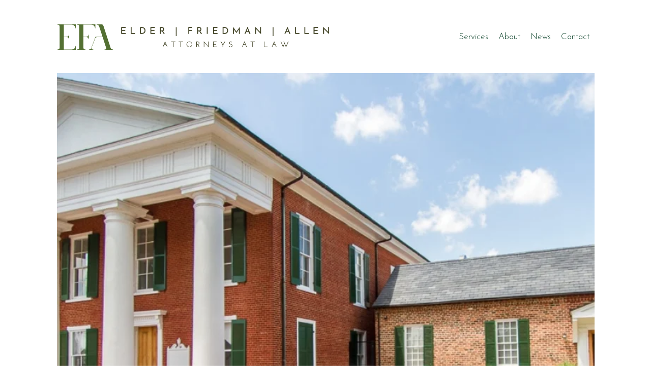

--- FILE ---
content_type: text/html; charset=UTF-8
request_url: https://www.efa-law.com/
body_size: 154147
content:
<!DOCTYPE html>
<html lang="en">
<head>
  
  <meta charset='utf-8'>
  <meta name="viewport" content="width=device-width, initial-scale=1" id="wixDesktopViewport" />
  <meta http-equiv="X-UA-Compatible" content="IE=edge">
  <meta name="generator" content="Wix.com Website Builder"/>

  <link rel="icon" sizes="192x192" href="https://static.wixstatic.com/media/c8b2e1_1231ef11b1244d2b893f9270f885575c%7Emv2.png/v1/fill/w_192%2Ch_192%2Clg_1%2Cusm_0.66_1.00_0.01/c8b2e1_1231ef11b1244d2b893f9270f885575c%7Emv2.png" type="image/png"/>
  <link rel="shortcut icon" href="https://static.wixstatic.com/media/c8b2e1_1231ef11b1244d2b893f9270f885575c%7Emv2.png/v1/fill/w_32%2Ch_32%2Clg_1%2Cusm_0.66_1.00_0.01/c8b2e1_1231ef11b1244d2b893f9270f885575c%7Emv2.png" type="image/png"/>
  <link rel="apple-touch-icon" href="https://static.wixstatic.com/media/c8b2e1_1231ef11b1244d2b893f9270f885575c%7Emv2.png/v1/fill/w_180%2Ch_180%2Clg_1%2Cusm_0.66_1.00_0.01/c8b2e1_1231ef11b1244d2b893f9270f885575c%7Emv2.png" type="image/png"/>

  <!-- Safari Pinned Tab Icon -->
  <!-- <link rel="mask-icon" href="https://static.wixstatic.com/media/c8b2e1_1231ef11b1244d2b893f9270f885575c%7Emv2.png/v1/fill/w_32%2Ch_32%2Clg_1%2Cusm_0.66_1.00_0.01/c8b2e1_1231ef11b1244d2b893f9270f885575c%7Emv2.png"> -->

  <!-- Original trials -->
  


  <!-- Segmenter Polyfill -->
  <script>
    if (!window.Intl || !window.Intl.Segmenter) {
      (function() {
        var script = document.createElement('script');
        script.src = 'https://static.parastorage.com/unpkg/@formatjs/intl-segmenter@11.7.10/polyfill.iife.js';
        document.head.appendChild(script);
      })();
    }
  </script>

  <!-- Legacy Polyfills -->
  <script nomodule="" src="https://static.parastorage.com/unpkg/core-js-bundle@3.2.1/minified.js"></script>
  <script nomodule="" src="https://static.parastorage.com/unpkg/focus-within-polyfill@5.0.9/dist/focus-within-polyfill.js"></script>

  <!-- Performance API Polyfills -->
  <script>
  (function () {
    var noop = function noop() {};
    if ("performance" in window === false) {
      window.performance = {};
    }
    window.performance.mark = performance.mark || noop;
    window.performance.measure = performance.measure || noop;
    if ("now" in window.performance === false) {
      var nowOffset = Date.now();
      if (performance.timing && performance.timing.navigationStart) {
        nowOffset = performance.timing.navigationStart;
      }
      window.performance.now = function now() {
        return Date.now() - nowOffset;
      };
    }
  })();
  </script>

  <!-- Globals Definitions -->
  <script>
    (function () {
      var now = Date.now()
      window.initialTimestamps = {
        initialTimestamp: now,
        initialRequestTimestamp: Math.round(performance.timeOrigin ? performance.timeOrigin : now - performance.now())
      }

      window.thunderboltTag = "libs-releases-GA-local"
      window.thunderboltVersion = "1.16761.0"
    })();
  </script>

  <!-- Essential Viewer Model -->
  <script type="application/json" id="wix-essential-viewer-model">{"fleetConfig":{"fleetName":"thunderbolt-isolated-renderer","type":"GA","code":0},"mode":{"qa":false,"enableTestApi":false,"debug":false,"ssrIndicator":false,"ssrOnly":false,"siteAssetsFallback":"enable","versionIndicator":false},"componentsLibrariesTopology":[{"artifactId":"editor-elements","namespace":"wixui","url":"https:\/\/static.parastorage.com\/services\/editor-elements\/1.14838.0"},{"artifactId":"editor-elements","namespace":"dsgnsys","url":"https:\/\/static.parastorage.com\/services\/editor-elements\/1.14838.0"}],"siteFeaturesConfigs":{"sessionManager":{"isRunningInDifferentSiteContext":false}},"language":{"userLanguage":"en"},"siteAssets":{"clientTopology":{"mediaRootUrl":"https:\/\/static.wixstatic.com","staticMediaUrl":"https:\/\/static.wixstatic.com\/media","moduleRepoUrl":"https:\/\/static.parastorage.com\/unpkg","fileRepoUrl":"https:\/\/static.parastorage.com\/services","viewerAppsUrl":"https:\/\/viewer-apps.parastorage.com","viewerAssetsUrl":"https:\/\/viewer-assets.parastorage.com","siteAssetsUrl":"https:\/\/siteassets.parastorage.com","pageJsonServerUrls":["https:\/\/pages.parastorage.com","https:\/\/staticorigin.wixstatic.com","https:\/\/www.efa-law.com","https:\/\/fallback.wix.com\/wix-html-editor-pages-webapp\/page"],"pathOfTBModulesInFileRepoForFallback":"wix-thunderbolt\/dist\/"}},"siteFeatures":["accessibility","appMonitoring","assetsLoader","builderContextProviders","builderModuleLoader","businessLogger","captcha","clickHandlerRegistrar","commonConfig","componentsLoader","componentsRegistry","consentPolicy","contentReflow","cyclicTabbing","domSelectors","domStore","environmentWixCodeSdk","environment","lightbox","locationWixCodeSdk","mpaNavigation","navigationManager","navigationPhases","ooi","pages","panorama","renderer","reporter","routerFetch","router","scrollRestoration","seoWixCodeSdk","seo","sessionManager","siteMembersWixCodeSdk","siteMembers","siteScrollBlocker","siteWixCodeSdk","speculationRules","ssrCache","stores","structureApi","thunderboltInitializer","tpaCommons","translations","usedPlatformApis","warmupData","windowMessageRegistrar","windowWixCodeSdk","wixCustomElementComponent","wixEmbedsApi","componentsReact","platform"],"site":{"externalBaseUrl":"https:\/\/www.efa-law.com","isSEO":false},"media":{"staticMediaUrl":"https:\/\/static.wixstatic.com\/media","mediaRootUrl":"https:\/\/static.wixstatic.com\/","staticVideoUrl":"https:\/\/video.wixstatic.com\/"},"requestUrl":"https:\/\/www.efa-law.com\/","rollout":{"siteAssetsVersionsRollout":false,"isDACRollout":0,"isTBRollout":false},"commonConfig":{"brand":"wix","host":"VIEWER","bsi":"","consentPolicy":{},"consentPolicyHeader":{},"siteRevision":"74","renderingFlow":"NONE","language":"en","locale":"en-us"},"interactionSampleRatio":0.01,"dynamicModelUrl":"https:\/\/www.efa-law.com\/_api\/v2\/dynamicmodel","accessTokensUrl":"https:\/\/www.efa-law.com\/_api\/v1\/access-tokens","isExcludedFromSecurityExperiments":false,"experiments":{"specs.thunderbolt.hardenFetchAndXHR":true,"specs.thunderbolt.securityExperiments":true,"specs.thunderbolt.browserCacheReload":true,"specs.thunderbolt.addIdAsClassName":true}}</script>
  <script>window.viewerModel = JSON.parse(document.getElementById('wix-essential-viewer-model').textContent)</script>

  <script>
    window.commonConfig = viewerModel.commonConfig
  </script>

  
  <!-- BEGIN handleAccessTokens bundle -->

  <script data-url="https://static.parastorage.com/services/wix-thunderbolt/dist/handleAccessTokens.inline.4f2f9a53.bundle.min.js">(()=>{"use strict";function e(e){let{context:o,property:r,value:n,enumerable:i=!0}=e,c=e.get,l=e.set;if(!r||void 0===n&&!c&&!l)return new Error("property and value are required");let a=o||globalThis,s=a?.[r],u={};if(void 0!==n)u.value=n;else{if(c){let e=t(c);e&&(u.get=e)}if(l){let e=t(l);e&&(u.set=e)}}let p={...u,enumerable:i||!1,configurable:!1};void 0!==n&&(p.writable=!1);try{Object.defineProperty(a,r,p)}catch(e){return e instanceof TypeError?s:e}return s}function t(e,t){return"function"==typeof e?e:!0===e?.async&&"function"==typeof e.func?t?async function(t){return e.func(t)}:async function(){return e.func()}:"function"==typeof e?.func?e.func:void 0}try{e({property:"strictDefine",value:e})}catch{}try{e({property:"defineStrictObject",value:r})}catch{}try{e({property:"defineStrictMethod",value:n})}catch{}var o=["toString","toLocaleString","valueOf","constructor","prototype"];function r(t){let{context:n,property:c,propertiesToExclude:l=[],skipPrototype:a=!1,hardenPrototypePropertiesToExclude:s=[]}=t;if(!c)return new Error("property is required");let u=(n||globalThis)[c],p={},f=i(n,c);u&&("object"==typeof u||"function"==typeof u)&&Reflect.ownKeys(u).forEach(t=>{if(!l.includes(t)&&!o.includes(t)){let o=i(u,t);if(o&&(o.writable||o.configurable)){let{value:r,get:n,set:i,enumerable:c=!1}=o,l={};void 0!==r?l.value=r:n?l.get=n:i&&(l.set=i);try{let o=e({context:u,property:t,...l,enumerable:c});p[t]=o}catch(e){if(!(e instanceof TypeError))throw e;try{p[t]=o.value||o.get||o.set}catch{}}}}});let d={originalObject:u,originalProperties:p};if(!a&&void 0!==u?.prototype){let e=r({context:u,property:"prototype",propertiesToExclude:s,skipPrototype:!0});e instanceof Error||(d.originalPrototype=e?.originalObject,d.originalPrototypeProperties=e?.originalProperties)}return e({context:n,property:c,value:u,enumerable:f?.enumerable}),d}function n(t,o){let r=(o||globalThis)[t],n=i(o||globalThis,t);return r&&n&&(n.writable||n.configurable)?(Object.freeze(r),e({context:globalThis,property:t,value:r})):r}function i(e,t){if(e&&t)try{return Reflect.getOwnPropertyDescriptor(e,t)}catch{return}}function c(e){if("string"!=typeof e)return e;try{return decodeURIComponent(e).toLowerCase().trim()}catch{return e.toLowerCase().trim()}}function l(e,t){let o="";if("string"==typeof e)o=e.split("=")[0]?.trim()||"";else{if(!e||"string"!=typeof e.name)return!1;o=e.name}return t.has(c(o)||"")}function a(e,t){let o;return o="string"==typeof e?e.split(";").map(e=>e.trim()).filter(e=>e.length>0):e||[],o.filter(e=>!l(e,t))}var s=null;function u(){return null===s&&(s=typeof Document>"u"?void 0:Object.getOwnPropertyDescriptor(Document.prototype,"cookie")),s}function p(t,o){if(!globalThis?.cookieStore)return;let r=globalThis.cookieStore.get.bind(globalThis.cookieStore),n=globalThis.cookieStore.getAll.bind(globalThis.cookieStore),i=globalThis.cookieStore.set.bind(globalThis.cookieStore),c=globalThis.cookieStore.delete.bind(globalThis.cookieStore);return e({context:globalThis.CookieStore.prototype,property:"get",value:async function(e){return l(("string"==typeof e?e:e.name)||"",t)?null:r.call(this,e)},enumerable:!0}),e({context:globalThis.CookieStore.prototype,property:"getAll",value:async function(){return a(await n.apply(this,Array.from(arguments)),t)},enumerable:!0}),e({context:globalThis.CookieStore.prototype,property:"set",value:async function(){let e=Array.from(arguments);if(!l(1===e.length?e[0].name:e[0],t))return i.apply(this,e);o&&console.warn(o)},enumerable:!0}),e({context:globalThis.CookieStore.prototype,property:"delete",value:async function(){let e=Array.from(arguments);if(!l(1===e.length?e[0].name:e[0],t))return c.apply(this,e)},enumerable:!0}),e({context:globalThis.cookieStore,property:"prototype",value:globalThis.CookieStore.prototype,enumerable:!1}),e({context:globalThis,property:"cookieStore",value:globalThis.cookieStore,enumerable:!0}),{get:r,getAll:n,set:i,delete:c}}var f=["TextEncoder","TextDecoder","XMLHttpRequestEventTarget","EventTarget","URL","JSON","Reflect","Object","Array","Map","Set","WeakMap","WeakSet","Promise","Symbol","Error"],d=["addEventListener","removeEventListener","dispatchEvent","encodeURI","encodeURIComponent","decodeURI","decodeURIComponent"];const y=(e,t)=>{try{const o=t?t.get.call(document):document.cookie;return o.split(";").map(e=>e.trim()).filter(t=>t?.startsWith(e))[0]?.split("=")[1]}catch(e){return""}},g=(e="",t="",o="/")=>`${e}=; ${t?`domain=${t};`:""} max-age=0; path=${o}; expires=Thu, 01 Jan 1970 00:00:01 GMT`;function m(){(function(){if("undefined"!=typeof window){const e=performance.getEntriesByType("navigation")[0];return"back_forward"===(e?.type||"")}return!1})()&&function(){const{counter:e}=function(){const e=b("getItem");if(e){const[t,o]=e.split("-"),r=o?parseInt(o,10):0;if(r>=3){const e=t?Number(t):0;if(Date.now()-e>6e4)return{counter:0}}return{counter:r}}return{counter:0}}();e<3?(!function(e=1){b("setItem",`${Date.now()}-${e}`)}(e+1),window.location.reload()):console.error("ATS: Max reload attempts reached")}()}function b(e,t){try{return sessionStorage[e]("reload",t||"")}catch(e){console.error("ATS: Error calling sessionStorage:",e)}}const h="client-session-bind",v="sec-fetch-unsupported",{experiments:w}=window.viewerModel,T=[h,"client-binding",v,"svSession","smSession","server-session-bind","wixSession2","wixSession3"].map(e=>e.toLowerCase()),{cookie:S}=function(t,o){let r=new Set(t);return e({context:document,property:"cookie",set:{func:e=>function(e,t,o,r){let n=u(),i=c(t.split(";")[0]||"")||"";[...o].every(e=>!i.startsWith(e.toLowerCase()))&&n?.set?n.set.call(e,t):r&&console.warn(r)}(document,e,r,o)},get:{func:()=>function(e,t){let o=u();if(!o?.get)throw new Error("Cookie descriptor or getter not available");return a(o.get.call(e),t).join("; ")}(document,r)},enumerable:!0}),{cookieStore:p(r,o),cookie:u()}}(T),k="tbReady",x="security_overrideGlobals",{experiments:E,siteFeaturesConfigs:C,accessTokensUrl:P}=window.viewerModel,R=P,M={},O=(()=>{const e=y(h,S);if(w["specs.thunderbolt.browserCacheReload"]){y(v,S)||e?b("removeItem"):m()}return(()=>{const e=g(h),t=g(h,location.hostname);S.set.call(document,e),S.set.call(document,t)})(),e})();O&&(M["client-binding"]=O);const D=fetch;addEventListener(k,function e(t){const{logger:o}=t.detail;try{window.tb.init({fetch:D,fetchHeaders:M})}catch(e){const t=new Error("TB003");o.meter(`${x}_${t.message}`,{paramsOverrides:{errorType:x,eventString:t.message}}),window?.viewerModel?.mode.debug&&console.error(e)}finally{removeEventListener(k,e)}}),E["specs.thunderbolt.hardenFetchAndXHR"]||(window.fetchDynamicModel=()=>C.sessionManager.isRunningInDifferentSiteContext?Promise.resolve({}):fetch(R,{credentials:"same-origin",headers:M}).then(function(e){if(!e.ok)throw new Error(`[${e.status}]${e.statusText}`);return e.json()}),window.dynamicModelPromise=window.fetchDynamicModel())})();
//# sourceMappingURL=https://static.parastorage.com/services/wix-thunderbolt/dist/handleAccessTokens.inline.4f2f9a53.bundle.min.js.map</script>

<!-- END handleAccessTokens bundle -->

<!-- BEGIN overrideGlobals bundle -->

<script data-url="https://static.parastorage.com/services/wix-thunderbolt/dist/overrideGlobals.inline.ec13bfcf.bundle.min.js">(()=>{"use strict";function e(e){let{context:r,property:o,value:n,enumerable:i=!0}=e,c=e.get,a=e.set;if(!o||void 0===n&&!c&&!a)return new Error("property and value are required");let l=r||globalThis,u=l?.[o],s={};if(void 0!==n)s.value=n;else{if(c){let e=t(c);e&&(s.get=e)}if(a){let e=t(a);e&&(s.set=e)}}let p={...s,enumerable:i||!1,configurable:!1};void 0!==n&&(p.writable=!1);try{Object.defineProperty(l,o,p)}catch(e){return e instanceof TypeError?u:e}return u}function t(e,t){return"function"==typeof e?e:!0===e?.async&&"function"==typeof e.func?t?async function(t){return e.func(t)}:async function(){return e.func()}:"function"==typeof e?.func?e.func:void 0}try{e({property:"strictDefine",value:e})}catch{}try{e({property:"defineStrictObject",value:o})}catch{}try{e({property:"defineStrictMethod",value:n})}catch{}var r=["toString","toLocaleString","valueOf","constructor","prototype"];function o(t){let{context:n,property:c,propertiesToExclude:a=[],skipPrototype:l=!1,hardenPrototypePropertiesToExclude:u=[]}=t;if(!c)return new Error("property is required");let s=(n||globalThis)[c],p={},f=i(n,c);s&&("object"==typeof s||"function"==typeof s)&&Reflect.ownKeys(s).forEach(t=>{if(!a.includes(t)&&!r.includes(t)){let r=i(s,t);if(r&&(r.writable||r.configurable)){let{value:o,get:n,set:i,enumerable:c=!1}=r,a={};void 0!==o?a.value=o:n?a.get=n:i&&(a.set=i);try{let r=e({context:s,property:t,...a,enumerable:c});p[t]=r}catch(e){if(!(e instanceof TypeError))throw e;try{p[t]=r.value||r.get||r.set}catch{}}}}});let d={originalObject:s,originalProperties:p};if(!l&&void 0!==s?.prototype){let e=o({context:s,property:"prototype",propertiesToExclude:u,skipPrototype:!0});e instanceof Error||(d.originalPrototype=e?.originalObject,d.originalPrototypeProperties=e?.originalProperties)}return e({context:n,property:c,value:s,enumerable:f?.enumerable}),d}function n(t,r){let o=(r||globalThis)[t],n=i(r||globalThis,t);return o&&n&&(n.writable||n.configurable)?(Object.freeze(o),e({context:globalThis,property:t,value:o})):o}function i(e,t){if(e&&t)try{return Reflect.getOwnPropertyDescriptor(e,t)}catch{return}}function c(e){if("string"!=typeof e)return e;try{return decodeURIComponent(e).toLowerCase().trim()}catch{return e.toLowerCase().trim()}}function a(e,t){return e instanceof Headers?e.forEach((r,o)=>{l(o,t)||e.delete(o)}):Object.keys(e).forEach(r=>{l(r,t)||delete e[r]}),e}function l(e,t){return!t.has(c(e)||"")}function u(e,t){let r=!0,o=function(e){let t,r;if(globalThis.Request&&e instanceof Request)t=e.url;else{if("function"!=typeof e?.toString)throw new Error("Unsupported type for url");t=e.toString()}try{return new URL(t).pathname}catch{return r=t.replace(/#.+/gi,"").split("?").shift(),r.startsWith("/")?r:`/${r}`}}(e),n=c(o);return n&&t.some(e=>n.includes(e))&&(r=!1),r}function s(t,r,o){let n=fetch,i=XMLHttpRequest,c=new Set(r);function s(){let e=new i,r=e.open,n=e.setRequestHeader;return e.open=function(){let n=Array.from(arguments),i=n[1];if(n.length<2||u(i,t))return r.apply(e,n);throw new Error(o||`Request not allowed for path ${i}`)},e.setRequestHeader=function(t,r){l(decodeURIComponent(t),c)&&n.call(e,t,r)},e}return e({property:"fetch",value:function(){let e=function(e,t){return globalThis.Request&&e[0]instanceof Request&&e[0]?.headers?a(e[0].headers,t):e[1]?.headers&&a(e[1].headers,t),e}(arguments,c);return u(arguments[0],t)?n.apply(globalThis,Array.from(e)):new Promise((e,t)=>{t(new Error(o||`Request not allowed for path ${arguments[0]}`))})},enumerable:!0}),e({property:"XMLHttpRequest",value:s,enumerable:!0}),Object.keys(i).forEach(e=>{s[e]=i[e]}),{fetch:n,XMLHttpRequest:i}}var p=["TextEncoder","TextDecoder","XMLHttpRequestEventTarget","EventTarget","URL","JSON","Reflect","Object","Array","Map","Set","WeakMap","WeakSet","Promise","Symbol","Error"],f=["addEventListener","removeEventListener","dispatchEvent","encodeURI","encodeURIComponent","decodeURI","decodeURIComponent"];const d=function(){let t=globalThis.open,r=document.open;function o(e,r,o){let n="string"!=typeof e,i=t.call(window,e,r,o);return n||e&&function(e){return e.startsWith("//")&&/(?:[a-z0-9](?:[a-z0-9-]{0,61}[a-z0-9])?\.)+[a-z0-9][a-z0-9-]{0,61}[a-z0-9]/g.test(`${location.protocol}:${e}`)&&(e=`${location.protocol}${e}`),!e.startsWith("http")||new URL(e).hostname===location.hostname}(e)?{}:i}return e({property:"open",value:o,context:globalThis,enumerable:!0}),e({property:"open",value:function(e,t,n){return e?o(e,t,n):r.call(document,e||"",t||"",n||"")},context:document,enumerable:!0}),{open:t,documentOpen:r}},y=function(){let t=document.createElement,r=Element.prototype.setAttribute,o=Element.prototype.setAttributeNS;return e({property:"createElement",context:document,value:function(n,i){let a=t.call(document,n,i);if("iframe"===c(n)){e({property:"srcdoc",context:a,get:()=>"",set:()=>{console.warn("`srcdoc` is not allowed in iframe elements.")}});let t=function(e,t){"srcdoc"!==e.toLowerCase()?r.call(a,e,t):console.warn("`srcdoc` attribute is not allowed to be set.")},n=function(e,t,r){"srcdoc"!==t.toLowerCase()?o.call(a,e,t,r):console.warn("`srcdoc` attribute is not allowed to be set.")};a.setAttribute=t,a.setAttributeNS=n}return a},enumerable:!0}),{createElement:t,setAttribute:r,setAttributeNS:o}},m=["client-binding"],b=["/_api/v1/access-tokens","/_api/v2/dynamicmodel","/_api/one-app-session-web/v3/businesses"],h=function(){let t=setTimeout,r=setInterval;return o("setTimeout",0,globalThis),o("setInterval",0,globalThis),{setTimeout:t,setInterval:r};function o(t,r,o){let n=o||globalThis,i=n[t];if(!i||"function"!=typeof i)throw new Error(`Function ${t} not found or is not a function`);e({property:t,value:function(){let e=Array.from(arguments);if("string"!=typeof e[r])return i.apply(n,e);console.warn(`Calling ${t} with a String Argument at index ${r} is not allowed`)},context:o,enumerable:!0})}},v=function(){if(navigator&&"serviceWorker"in navigator){let t=navigator.serviceWorker.register;return e({context:navigator.serviceWorker,property:"register",value:function(){console.log("Service worker registration is not allowed")},enumerable:!0}),{register:t}}return{}};performance.mark("overrideGlobals started");const{isExcludedFromSecurityExperiments:g,experiments:w}=window.viewerModel,E=!g&&w["specs.thunderbolt.securityExperiments"];try{d(),E&&y(),w["specs.thunderbolt.hardenFetchAndXHR"]&&E&&s(b,m),v(),(e=>{let t=[],r=[];r=r.concat(["TextEncoder","TextDecoder"]),e&&(r=r.concat(["XMLHttpRequestEventTarget","EventTarget"])),r=r.concat(["URL","JSON"]),e&&(t=t.concat(["addEventListener","removeEventListener"])),t=t.concat(["encodeURI","encodeURIComponent","decodeURI","decodeURIComponent"]),r=r.concat(["String","Number"]),e&&r.push("Object"),r=r.concat(["Reflect"]),t.forEach(e=>{n(e),["addEventListener","removeEventListener"].includes(e)&&n(e,document)}),r.forEach(e=>{o({property:e})})})(E),E&&h()}catch(e){window?.viewerModel?.mode.debug&&console.error(e);const t=new Error("TB006");window.fedops?.reportError(t,"security_overrideGlobals"),window.Sentry?window.Sentry.captureException(t):globalThis.defineStrictProperty("sentryBuffer",[t],window,!1)}performance.mark("overrideGlobals ended")})();
//# sourceMappingURL=https://static.parastorage.com/services/wix-thunderbolt/dist/overrideGlobals.inline.ec13bfcf.bundle.min.js.map</script>

<!-- END overrideGlobals bundle -->


  
  <script>
    window.commonConfig = viewerModel.commonConfig

	
  </script>

  <!-- Initial CSS -->
  <style data-url="https://static.parastorage.com/services/wix-thunderbolt/dist/main.347af09f.min.css">@keyframes slide-horizontal-new{0%{transform:translateX(100%)}}@keyframes slide-horizontal-old{80%{opacity:1}to{opacity:0;transform:translateX(-100%)}}@keyframes slide-vertical-new{0%{transform:translateY(-100%)}}@keyframes slide-vertical-old{80%{opacity:1}to{opacity:0;transform:translateY(100%)}}@keyframes out-in-new{0%{opacity:0}}@keyframes out-in-old{to{opacity:0}}:root:active-view-transition{view-transition-name:none}::view-transition{pointer-events:none}:root:active-view-transition::view-transition-new(page-group),:root:active-view-transition::view-transition-old(page-group){animation-duration:.6s;cursor:wait;pointer-events:all}:root:active-view-transition-type(SlideHorizontal)::view-transition-old(page-group){animation:slide-horizontal-old .6s cubic-bezier(.83,0,.17,1) forwards;mix-blend-mode:normal}:root:active-view-transition-type(SlideHorizontal)::view-transition-new(page-group){animation:slide-horizontal-new .6s cubic-bezier(.83,0,.17,1) backwards;mix-blend-mode:normal}:root:active-view-transition-type(SlideVertical)::view-transition-old(page-group){animation:slide-vertical-old .6s cubic-bezier(.83,0,.17,1) forwards;mix-blend-mode:normal}:root:active-view-transition-type(SlideVertical)::view-transition-new(page-group){animation:slide-vertical-new .6s cubic-bezier(.83,0,.17,1) backwards;mix-blend-mode:normal}:root:active-view-transition-type(OutIn)::view-transition-old(page-group){animation:out-in-old .35s cubic-bezier(.22,1,.36,1) forwards}:root:active-view-transition-type(OutIn)::view-transition-new(page-group){animation:out-in-new .35s cubic-bezier(.64,0,.78,0) .35s backwards}@media(prefers-reduced-motion:reduce){::view-transition-group(*),::view-transition-new(*),::view-transition-old(*){animation:none!important}}body,html{background:transparent;border:0;margin:0;outline:0;padding:0;vertical-align:baseline}body{--scrollbar-width:0px;font-family:Arial,Helvetica,sans-serif;font-size:10px}body,html{height:100%}body{overflow-x:auto;overflow-y:scroll}body:not(.responsive) #site-root{min-width:var(--site-width);width:100%}body:not([data-js-loaded]) [data-hide-prejs]{visibility:hidden}interact-element{display:contents}#SITE_CONTAINER{position:relative}:root{--one-unit:1vw;--section-max-width:9999px;--spx-stopper-max:9999px;--spx-stopper-min:0px;--browser-zoom:1}@supports(-webkit-appearance:none) and (stroke-color:transparent){:root{--safari-sticky-fix:opacity;--experimental-safari-sticky-fix:translateZ(0)}}@supports(container-type:inline-size){:root{--one-unit:1cqw}}[id^=oldHoverBox-]{mix-blend-mode:plus-lighter;transition:opacity .5s ease,visibility .5s ease}[data-mesh-id$=inlineContent-gridContainer]:has(>[id^=oldHoverBox-]){isolation:isolate}</style>
<style data-url="https://static.parastorage.com/services/wix-thunderbolt/dist/main.renderer.9cb0985f.min.css">a,abbr,acronym,address,applet,b,big,blockquote,button,caption,center,cite,code,dd,del,dfn,div,dl,dt,em,fieldset,font,footer,form,h1,h2,h3,h4,h5,h6,header,i,iframe,img,ins,kbd,label,legend,li,nav,object,ol,p,pre,q,s,samp,section,small,span,strike,strong,sub,sup,table,tbody,td,tfoot,th,thead,title,tr,tt,u,ul,var{background:transparent;border:0;margin:0;outline:0;padding:0;vertical-align:baseline}input,select,textarea{box-sizing:border-box;font-family:Helvetica,Arial,sans-serif}ol,ul{list-style:none}blockquote,q{quotes:none}ins{text-decoration:none}del{text-decoration:line-through}table{border-collapse:collapse;border-spacing:0}a{cursor:pointer;text-decoration:none}.testStyles{overflow-y:hidden}.reset-button{-webkit-appearance:none;background:none;border:0;color:inherit;font:inherit;line-height:normal;outline:0;overflow:visible;padding:0;-webkit-user-select:none;-moz-user-select:none;-ms-user-select:none}:focus{outline:none}body.device-mobile-optimized:not(.disable-site-overflow){overflow-x:hidden;overflow-y:scroll}body.device-mobile-optimized:not(.responsive) #SITE_CONTAINER{margin-left:auto;margin-right:auto;overflow-x:visible;position:relative;width:320px}body.device-mobile-optimized:not(.responsive):not(.blockSiteScrolling) #SITE_CONTAINER{margin-top:0}body.device-mobile-optimized>*{max-width:100%!important}body.device-mobile-optimized #site-root{overflow-x:hidden;overflow-y:hidden}@supports(overflow:clip){body.device-mobile-optimized #site-root{overflow-x:clip;overflow-y:clip}}body.device-mobile-non-optimized #SITE_CONTAINER #site-root{overflow-x:clip;overflow-y:clip}body.device-mobile-non-optimized.fullScreenMode{background-color:#5f6360}body.device-mobile-non-optimized.fullScreenMode #MOBILE_ACTIONS_MENU,body.device-mobile-non-optimized.fullScreenMode #SITE_BACKGROUND,body.device-mobile-non-optimized.fullScreenMode #site-root,body.fullScreenMode #WIX_ADS{visibility:hidden}body.fullScreenMode{overflow-x:hidden!important;overflow-y:hidden!important}body.fullScreenMode.device-mobile-optimized #TINY_MENU{opacity:0;pointer-events:none}body.fullScreenMode-scrollable.device-mobile-optimized{overflow-x:hidden!important;overflow-y:auto!important}body.fullScreenMode-scrollable.device-mobile-optimized #masterPage,body.fullScreenMode-scrollable.device-mobile-optimized #site-root{overflow-x:hidden!important;overflow-y:hidden!important}body.fullScreenMode-scrollable.device-mobile-optimized #SITE_BACKGROUND,body.fullScreenMode-scrollable.device-mobile-optimized #masterPage{height:auto!important}body.fullScreenMode-scrollable.device-mobile-optimized #masterPage.mesh-layout{height:0!important}body.blockSiteScrolling,body.siteScrollingBlocked{position:fixed;width:100%}body.blockSiteScrolling #SITE_CONTAINER{margin-top:calc(var(--blocked-site-scroll-margin-top)*-1)}#site-root{margin:0 auto;min-height:100%;position:relative;top:var(--wix-ads-height)}#site-root img:not([src]){visibility:hidden}#site-root svg img:not([src]){visibility:visible}.auto-generated-link{color:inherit}#SCROLL_TO_BOTTOM,#SCROLL_TO_TOP{height:0}.has-click-trigger{cursor:pointer}.fullScreenOverlay{bottom:0;display:flex;justify-content:center;left:0;overflow-y:hidden;position:fixed;right:0;top:-60px;z-index:1005}.fullScreenOverlay>.fullScreenOverlayContent{bottom:0;left:0;margin:0 auto;overflow:hidden;position:absolute;right:0;top:60px;transform:translateZ(0)}[data-mesh-id$=centeredContent],[data-mesh-id$=form],[data-mesh-id$=inlineContent]{pointer-events:none;position:relative}[data-mesh-id$=-gridWrapper],[data-mesh-id$=-rotated-wrapper]{pointer-events:none}[data-mesh-id$=-gridContainer]>*,[data-mesh-id$=-rotated-wrapper]>*,[data-mesh-id$=inlineContent]>:not([data-mesh-id$=-gridContainer]){pointer-events:auto}.device-mobile-optimized #masterPage.mesh-layout #SOSP_CONTAINER_CUSTOM_ID{grid-area:2/1/3/2;-ms-grid-row:2;position:relative}#masterPage.mesh-layout{-ms-grid-rows:max-content max-content min-content max-content;-ms-grid-columns:100%;align-items:start;display:-ms-grid;display:grid;grid-template-columns:100%;grid-template-rows:max-content max-content min-content max-content;justify-content:stretch}#masterPage.mesh-layout #PAGES_CONTAINER,#masterPage.mesh-layout #SITE_FOOTER-placeholder,#masterPage.mesh-layout #SITE_FOOTER_WRAPPER,#masterPage.mesh-layout #SITE_HEADER-placeholder,#masterPage.mesh-layout #SITE_HEADER_WRAPPER,#masterPage.mesh-layout #SOSP_CONTAINER_CUSTOM_ID[data-state~=mobileView],#masterPage.mesh-layout #soapAfterPagesContainer,#masterPage.mesh-layout #soapBeforePagesContainer{-ms-grid-row-align:start;-ms-grid-column-align:start;-ms-grid-column:1}#masterPage.mesh-layout #SITE_HEADER-placeholder,#masterPage.mesh-layout #SITE_HEADER_WRAPPER{grid-area:1/1/2/2;-ms-grid-row:1}#masterPage.mesh-layout #PAGES_CONTAINER,#masterPage.mesh-layout #soapAfterPagesContainer,#masterPage.mesh-layout #soapBeforePagesContainer{grid-area:3/1/4/2;-ms-grid-row:3}#masterPage.mesh-layout #soapAfterPagesContainer,#masterPage.mesh-layout #soapBeforePagesContainer{width:100%}#masterPage.mesh-layout #PAGES_CONTAINER{align-self:stretch}#masterPage.mesh-layout main#PAGES_CONTAINER{display:block}#masterPage.mesh-layout #SITE_FOOTER-placeholder,#masterPage.mesh-layout #SITE_FOOTER_WRAPPER{grid-area:4/1/5/2;-ms-grid-row:4}#masterPage.mesh-layout #SITE_PAGES,#masterPage.mesh-layout [data-mesh-id=PAGES_CONTAINERcenteredContent],#masterPage.mesh-layout [data-mesh-id=PAGES_CONTAINERinlineContent]{height:100%}#masterPage.mesh-layout.desktop>*{width:100%}#masterPage.mesh-layout #PAGES_CONTAINER,#masterPage.mesh-layout #SITE_FOOTER,#masterPage.mesh-layout #SITE_FOOTER_WRAPPER,#masterPage.mesh-layout #SITE_HEADER,#masterPage.mesh-layout #SITE_HEADER_WRAPPER,#masterPage.mesh-layout #SITE_PAGES,#masterPage.mesh-layout #masterPageinlineContent{position:relative}#masterPage.mesh-layout #SITE_HEADER{grid-area:1/1/2/2}#masterPage.mesh-layout #SITE_FOOTER{grid-area:4/1/5/2}#masterPage.mesh-layout.overflow-x-clip #SITE_FOOTER,#masterPage.mesh-layout.overflow-x-clip #SITE_HEADER{overflow-x:clip}[data-z-counter]{z-index:0}[data-z-counter="0"]{z-index:auto}.wixSiteProperties{-webkit-font-smoothing:antialiased;-moz-osx-font-smoothing:grayscale}:root{--wst-button-color-fill-primary:rgb(var(--color_48));--wst-button-color-border-primary:rgb(var(--color_49));--wst-button-color-text-primary:rgb(var(--color_50));--wst-button-color-fill-primary-hover:rgb(var(--color_51));--wst-button-color-border-primary-hover:rgb(var(--color_52));--wst-button-color-text-primary-hover:rgb(var(--color_53));--wst-button-color-fill-primary-disabled:rgb(var(--color_54));--wst-button-color-border-primary-disabled:rgb(var(--color_55));--wst-button-color-text-primary-disabled:rgb(var(--color_56));--wst-button-color-fill-secondary:rgb(var(--color_57));--wst-button-color-border-secondary:rgb(var(--color_58));--wst-button-color-text-secondary:rgb(var(--color_59));--wst-button-color-fill-secondary-hover:rgb(var(--color_60));--wst-button-color-border-secondary-hover:rgb(var(--color_61));--wst-button-color-text-secondary-hover:rgb(var(--color_62));--wst-button-color-fill-secondary-disabled:rgb(var(--color_63));--wst-button-color-border-secondary-disabled:rgb(var(--color_64));--wst-button-color-text-secondary-disabled:rgb(var(--color_65));--wst-color-fill-base-1:rgb(var(--color_36));--wst-color-fill-base-2:rgb(var(--color_37));--wst-color-fill-base-shade-1:rgb(var(--color_38));--wst-color-fill-base-shade-2:rgb(var(--color_39));--wst-color-fill-base-shade-3:rgb(var(--color_40));--wst-color-fill-accent-1:rgb(var(--color_41));--wst-color-fill-accent-2:rgb(var(--color_42));--wst-color-fill-accent-3:rgb(var(--color_43));--wst-color-fill-accent-4:rgb(var(--color_44));--wst-color-fill-background-primary:rgb(var(--color_11));--wst-color-fill-background-secondary:rgb(var(--color_12));--wst-color-text-primary:rgb(var(--color_15));--wst-color-text-secondary:rgb(var(--color_14));--wst-color-action:rgb(var(--color_18));--wst-color-disabled:rgb(var(--color_39));--wst-color-title:rgb(var(--color_45));--wst-color-subtitle:rgb(var(--color_46));--wst-color-line:rgb(var(--color_47));--wst-font-style-h2:var(--font_2);--wst-font-style-h3:var(--font_3);--wst-font-style-h4:var(--font_4);--wst-font-style-h5:var(--font_5);--wst-font-style-h6:var(--font_6);--wst-font-style-body-large:var(--font_7);--wst-font-style-body-medium:var(--font_8);--wst-font-style-body-small:var(--font_9);--wst-font-style-body-x-small:var(--font_10);--wst-color-custom-1:rgb(var(--color_13));--wst-color-custom-2:rgb(var(--color_16));--wst-color-custom-3:rgb(var(--color_17));--wst-color-custom-4:rgb(var(--color_19));--wst-color-custom-5:rgb(var(--color_20));--wst-color-custom-6:rgb(var(--color_21));--wst-color-custom-7:rgb(var(--color_22));--wst-color-custom-8:rgb(var(--color_23));--wst-color-custom-9:rgb(var(--color_24));--wst-color-custom-10:rgb(var(--color_25));--wst-color-custom-11:rgb(var(--color_26));--wst-color-custom-12:rgb(var(--color_27));--wst-color-custom-13:rgb(var(--color_28));--wst-color-custom-14:rgb(var(--color_29));--wst-color-custom-15:rgb(var(--color_30));--wst-color-custom-16:rgb(var(--color_31));--wst-color-custom-17:rgb(var(--color_32));--wst-color-custom-18:rgb(var(--color_33));--wst-color-custom-19:rgb(var(--color_34));--wst-color-custom-20:rgb(var(--color_35))}.wix-presets-wrapper{display:contents}</style>

  <meta name="format-detection" content="telephone=no">
  <meta name="skype_toolbar" content="skype_toolbar_parser_compatible">
  
  

  

  
      <!--pageHtmlEmbeds.head start-->
      <script type="wix/htmlEmbeds" id="pageHtmlEmbeds.head start"></script>
    
      <script type="wix/htmlEmbeds" id="pageHtmlEmbeds.head end"></script>
      <!--pageHtmlEmbeds.head end-->
  

  <!-- head performance data start -->
  
  <!-- head performance data end -->
  

    


<meta http-equiv="X-Wix-Meta-Site-Id" content="f521d683-5c6c-40e8-9433-1780db9fba57">
<meta http-equiv="X-Wix-Application-Instance-Id" content="8f48c115-4d3e-43e1-96ad-72adcccf779d">

    <meta http-equiv="X-Wix-Published-Version" content="74"/>



    <meta http-equiv="etag" content="bug"/>

<!-- render-head end -->

<style data-href="https://static.parastorage.com/services/editor-elements-library/dist/thunderbolt/rb_wixui.thunderbolt_bootstrap.a1b00b19.min.css">.cwL6XW{cursor:pointer}.sNF2R0{opacity:0}.hLoBV3{transition:opacity var(--transition-duration) cubic-bezier(.37,0,.63,1)}.Rdf41z,.hLoBV3{opacity:1}.ftlZWo{transition:opacity var(--transition-duration) cubic-bezier(.37,0,.63,1)}.ATGlOr,.ftlZWo{opacity:0}.KQSXD0{transition:opacity var(--transition-duration) cubic-bezier(.64,0,.78,0)}.KQSXD0,.pagQKE{opacity:1}._6zG5H{opacity:0;transition:opacity var(--transition-duration) cubic-bezier(.22,1,.36,1)}.BB49uC{transform:translateX(100%)}.j9xE1V{transition:transform var(--transition-duration) cubic-bezier(.87,0,.13,1)}.ICs7Rs,.j9xE1V{transform:translateX(0)}.DxijZJ{transition:transform var(--transition-duration) cubic-bezier(.87,0,.13,1)}.B5kjYq,.DxijZJ{transform:translateX(-100%)}.cJijIV{transition:transform var(--transition-duration) cubic-bezier(.87,0,.13,1)}.cJijIV,.hOxaWM{transform:translateX(0)}.T9p3fN{transform:translateX(100%);transition:transform var(--transition-duration) cubic-bezier(.87,0,.13,1)}.qDxYJm{transform:translateY(100%)}.aA9V0P{transition:transform var(--transition-duration) cubic-bezier(.87,0,.13,1)}.YPXPAS,.aA9V0P{transform:translateY(0)}.Xf2zsA{transition:transform var(--transition-duration) cubic-bezier(.87,0,.13,1)}.Xf2zsA,.y7Kt7s{transform:translateY(-100%)}.EeUgMu{transition:transform var(--transition-duration) cubic-bezier(.87,0,.13,1)}.EeUgMu,.fdHrtm{transform:translateY(0)}.WIFaG4{transform:translateY(100%);transition:transform var(--transition-duration) cubic-bezier(.87,0,.13,1)}body:not(.responsive) .JsJXaX{overflow-x:clip}:root:active-view-transition .JsJXaX{view-transition-name:page-group}.AnQkDU{display:grid;grid-template-columns:1fr;grid-template-rows:1fr;height:100%}.AnQkDU>div{align-self:stretch!important;grid-area:1/1/2/2;justify-self:stretch!important}.StylableButton2545352419__root{-archetype:box;border:none;box-sizing:border-box;cursor:pointer;display:block;height:100%;min-height:10px;min-width:10px;padding:0;touch-action:manipulation;width:100%}.StylableButton2545352419__root[disabled]{pointer-events:none}.StylableButton2545352419__root:not(:hover):not([disabled]).StylableButton2545352419--hasBackgroundColor{background-color:var(--corvid-background-color)!important}.StylableButton2545352419__root:hover:not([disabled]).StylableButton2545352419--hasHoverBackgroundColor{background-color:var(--corvid-hover-background-color)!important}.StylableButton2545352419__root:not(:hover)[disabled].StylableButton2545352419--hasDisabledBackgroundColor{background-color:var(--corvid-disabled-background-color)!important}.StylableButton2545352419__root:not(:hover):not([disabled]).StylableButton2545352419--hasBorderColor{border-color:var(--corvid-border-color)!important}.StylableButton2545352419__root:hover:not([disabled]).StylableButton2545352419--hasHoverBorderColor{border-color:var(--corvid-hover-border-color)!important}.StylableButton2545352419__root:not(:hover)[disabled].StylableButton2545352419--hasDisabledBorderColor{border-color:var(--corvid-disabled-border-color)!important}.StylableButton2545352419__root.StylableButton2545352419--hasBorderRadius{border-radius:var(--corvid-border-radius)!important}.StylableButton2545352419__root.StylableButton2545352419--hasBorderWidth{border-width:var(--corvid-border-width)!important}.StylableButton2545352419__root:not(:hover):not([disabled]).StylableButton2545352419--hasColor,.StylableButton2545352419__root:not(:hover):not([disabled]).StylableButton2545352419--hasColor .StylableButton2545352419__label{color:var(--corvid-color)!important}.StylableButton2545352419__root:hover:not([disabled]).StylableButton2545352419--hasHoverColor,.StylableButton2545352419__root:hover:not([disabled]).StylableButton2545352419--hasHoverColor .StylableButton2545352419__label{color:var(--corvid-hover-color)!important}.StylableButton2545352419__root:not(:hover)[disabled].StylableButton2545352419--hasDisabledColor,.StylableButton2545352419__root:not(:hover)[disabled].StylableButton2545352419--hasDisabledColor .StylableButton2545352419__label{color:var(--corvid-disabled-color)!important}.StylableButton2545352419__link{-archetype:box;box-sizing:border-box;color:#000;text-decoration:none}.StylableButton2545352419__container{align-items:center;display:flex;flex-basis:auto;flex-direction:row;flex-grow:1;height:100%;justify-content:center;overflow:hidden;transition:all .2s ease,visibility 0s;width:100%}.StylableButton2545352419__label{-archetype:text;-controller-part-type:LayoutChildDisplayDropdown,LayoutFlexChildSpacing(first);max-width:100%;min-width:1.8em;overflow:hidden;text-align:center;text-overflow:ellipsis;transition:inherit;white-space:nowrap}.StylableButton2545352419__root.StylableButton2545352419--isMaxContent .StylableButton2545352419__label{text-overflow:unset}.StylableButton2545352419__root.StylableButton2545352419--isWrapText .StylableButton2545352419__label{min-width:10px;overflow-wrap:break-word;white-space:break-spaces;word-break:break-word}.StylableButton2545352419__icon{-archetype:icon;-controller-part-type:LayoutChildDisplayDropdown,LayoutFlexChildSpacing(last);flex-shrink:0;height:50px;min-width:1px;transition:inherit}.StylableButton2545352419__icon.StylableButton2545352419--override{display:block!important}.StylableButton2545352419__icon svg,.StylableButton2545352419__icon>span{display:flex;height:inherit;width:inherit}.StylableButton2545352419__root:not(:hover):not([disalbed]).StylableButton2545352419--hasIconColor .StylableButton2545352419__icon svg{fill:var(--corvid-icon-color)!important;stroke:var(--corvid-icon-color)!important}.StylableButton2545352419__root:hover:not([disabled]).StylableButton2545352419--hasHoverIconColor .StylableButton2545352419__icon svg{fill:var(--corvid-hover-icon-color)!important;stroke:var(--corvid-hover-icon-color)!important}.StylableButton2545352419__root:not(:hover)[disabled].StylableButton2545352419--hasDisabledIconColor .StylableButton2545352419__icon svg{fill:var(--corvid-disabled-icon-color)!important;stroke:var(--corvid-disabled-icon-color)!important}.aeyn4z{bottom:0;left:0;position:absolute;right:0;top:0}.qQrFOK{cursor:pointer}.VDJedC{-webkit-tap-highlight-color:rgba(0,0,0,0);fill:var(--corvid-fill-color,var(--fill));fill-opacity:var(--fill-opacity);stroke:var(--corvid-stroke-color,var(--stroke));stroke-opacity:var(--stroke-opacity);stroke-width:var(--stroke-width);filter:var(--drop-shadow,none);opacity:var(--opacity);transform:var(--flip)}.VDJedC,.VDJedC svg{bottom:0;left:0;position:absolute;right:0;top:0}.VDJedC svg{height:var(--svg-calculated-height,100%);margin:auto;padding:var(--svg-calculated-padding,0);width:var(--svg-calculated-width,100%)}.VDJedC svg:not([data-type=ugc]){overflow:visible}.l4CAhn *{vector-effect:non-scaling-stroke}.Z_l5lU{-webkit-text-size-adjust:100%;-moz-text-size-adjust:100%;text-size-adjust:100%}ol.font_100,ul.font_100{color:#080808;font-family:"Arial, Helvetica, sans-serif",serif;font-size:10px;font-style:normal;font-variant:normal;font-weight:400;letter-spacing:normal;line-height:normal;margin:0;text-decoration:none}ol.font_100 li,ul.font_100 li{margin-bottom:12px}ol.wix-list-text-align,ul.wix-list-text-align{list-style-position:inside}ol.wix-list-text-align h1,ol.wix-list-text-align h2,ol.wix-list-text-align h3,ol.wix-list-text-align h4,ol.wix-list-text-align h5,ol.wix-list-text-align h6,ol.wix-list-text-align p,ul.wix-list-text-align h1,ul.wix-list-text-align h2,ul.wix-list-text-align h3,ul.wix-list-text-align h4,ul.wix-list-text-align h5,ul.wix-list-text-align h6,ul.wix-list-text-align p{display:inline}.HQSswv{cursor:pointer}.yi6otz{clip:rect(0 0 0 0);border:0;height:1px;margin:-1px;overflow:hidden;padding:0;position:absolute;width:1px}.zQ9jDz [data-attr-richtext-marker=true]{display:block}.zQ9jDz [data-attr-richtext-marker=true] table{border-collapse:collapse;margin:15px 0;width:100%}.zQ9jDz [data-attr-richtext-marker=true] table td{padding:12px;position:relative}.zQ9jDz [data-attr-richtext-marker=true] table td:after{border-bottom:1px solid currentColor;border-left:1px solid currentColor;bottom:0;content:"";left:0;opacity:.2;position:absolute;right:0;top:0}.zQ9jDz [data-attr-richtext-marker=true] table tr td:last-child:after{border-right:1px solid currentColor}.zQ9jDz [data-attr-richtext-marker=true] table tr:first-child td:after{border-top:1px solid currentColor}@supports(-webkit-appearance:none) and (stroke-color:transparent){.qvSjx3>*>:first-child{vertical-align:top}}@supports(-webkit-touch-callout:none){.qvSjx3>*>:first-child{vertical-align:top}}.LkZBpT :is(p,h1,h2,h3,h4,h5,h6,ul,ol,span[data-attr-richtext-marker],blockquote,div) [class$=rich-text__text],.LkZBpT :is(p,h1,h2,h3,h4,h5,h6,ul,ol,span[data-attr-richtext-marker],blockquote,div)[class$=rich-text__text]{color:var(--corvid-color,currentColor)}.LkZBpT :is(p,h1,h2,h3,h4,h5,h6,ul,ol,span[data-attr-richtext-marker],blockquote,div) span[style*=color]{color:var(--corvid-color,currentColor)!important}.Kbom4H{direction:var(--text-direction);min-height:var(--min-height);min-width:var(--min-width)}.Kbom4H .upNqi2{word-wrap:break-word;height:100%;overflow-wrap:break-word;position:relative;width:100%}.Kbom4H .upNqi2 ul{list-style:disc inside}.Kbom4H .upNqi2 li{margin-bottom:12px}.MMl86N blockquote,.MMl86N div,.MMl86N h1,.MMl86N h2,.MMl86N h3,.MMl86N h4,.MMl86N h5,.MMl86N h6,.MMl86N p{letter-spacing:normal;line-height:normal}.gYHZuN{min-height:var(--min-height);min-width:var(--min-width)}.gYHZuN .upNqi2{word-wrap:break-word;height:100%;overflow-wrap:break-word;position:relative;width:100%}.gYHZuN .upNqi2 ol,.gYHZuN .upNqi2 ul{letter-spacing:normal;line-height:normal;margin-inline-start:.5em;padding-inline-start:1.3em}.gYHZuN .upNqi2 ul{list-style-type:disc}.gYHZuN .upNqi2 ol{list-style-type:decimal}.gYHZuN .upNqi2 ol ul,.gYHZuN .upNqi2 ul ul{line-height:normal;list-style-type:circle}.gYHZuN .upNqi2 ol ol ul,.gYHZuN .upNqi2 ol ul ul,.gYHZuN .upNqi2 ul ol ul,.gYHZuN .upNqi2 ul ul ul{line-height:normal;list-style-type:square}.gYHZuN .upNqi2 li{font-style:inherit;font-weight:inherit;letter-spacing:normal;line-height:inherit}.gYHZuN .upNqi2 h1,.gYHZuN .upNqi2 h2,.gYHZuN .upNqi2 h3,.gYHZuN .upNqi2 h4,.gYHZuN .upNqi2 h5,.gYHZuN .upNqi2 h6,.gYHZuN .upNqi2 p{letter-spacing:normal;line-height:normal;margin-block:0;margin:0}.gYHZuN .upNqi2 a{color:inherit}.MMl86N,.ku3DBC{word-wrap:break-word;direction:var(--text-direction);min-height:var(--min-height);min-width:var(--min-width);mix-blend-mode:var(--blendMode,normal);overflow-wrap:break-word;pointer-events:none;text-align:start;text-shadow:var(--textOutline,0 0 transparent),var(--textShadow,0 0 transparent);text-transform:var(--textTransform,"none")}.MMl86N>*,.ku3DBC>*{pointer-events:auto}.MMl86N li,.ku3DBC li{font-style:inherit;font-weight:inherit;letter-spacing:normal;line-height:inherit}.MMl86N ol,.MMl86N ul,.ku3DBC ol,.ku3DBC ul{letter-spacing:normal;line-height:normal;margin-inline-end:0;margin-inline-start:.5em}.MMl86N:not(.Vq6kJx) ol,.MMl86N:not(.Vq6kJx) ul,.ku3DBC:not(.Vq6kJx) ol,.ku3DBC:not(.Vq6kJx) ul{padding-inline-end:0;padding-inline-start:1.3em}.MMl86N ul,.ku3DBC ul{list-style-type:disc}.MMl86N ol,.ku3DBC ol{list-style-type:decimal}.MMl86N ol ul,.MMl86N ul ul,.ku3DBC ol ul,.ku3DBC ul ul{list-style-type:circle}.MMl86N ol ol ul,.MMl86N ol ul ul,.MMl86N ul ol ul,.MMl86N ul ul ul,.ku3DBC ol ol ul,.ku3DBC ol ul ul,.ku3DBC ul ol ul,.ku3DBC ul ul ul{list-style-type:square}.MMl86N blockquote,.MMl86N div,.MMl86N h1,.MMl86N h2,.MMl86N h3,.MMl86N h4,.MMl86N h5,.MMl86N h6,.MMl86N p,.ku3DBC blockquote,.ku3DBC div,.ku3DBC h1,.ku3DBC h2,.ku3DBC h3,.ku3DBC h4,.ku3DBC h5,.ku3DBC h6,.ku3DBC p{margin-block:0;margin:0}.MMl86N a,.ku3DBC a{color:inherit}.Vq6kJx li{margin-inline-end:0;margin-inline-start:1.3em}.Vd6aQZ{overflow:hidden;padding:0;pointer-events:none;white-space:nowrap}.mHZSwn{display:none}.lvxhkV{bottom:0;left:0;position:absolute;right:0;top:0;width:100%}.QJjwEo{transform:translateY(-100%);transition:.2s ease-in}.kdBXfh{transition:.2s}.MP52zt{opacity:0;transition:.2s ease-in}.MP52zt.Bhu9m5{z-index:-1!important}.LVP8Wf{opacity:1;transition:.2s}.VrZrC0{height:auto}.VrZrC0,.cKxVkc{position:relative;width:100%}:host(:not(.device-mobile-optimized)) .vlM3HR,body:not(.device-mobile-optimized) .vlM3HR{margin-left:calc((100% - var(--site-width))/2);width:var(--site-width)}.AT7o0U[data-focuscycled=active]{outline:1px solid transparent}.AT7o0U[data-focuscycled=active]:not(:focus-within){outline:2px solid transparent;transition:outline .01s ease}.AT7o0U .vlM3HR{bottom:0;left:0;position:absolute;right:0;top:0}.Tj01hh,.jhxvbR{display:block;height:100%;width:100%}.jhxvbR img{max-width:var(--wix-img-max-width,100%)}.jhxvbR[data-animate-blur] img{filter:blur(9px);transition:filter .8s ease-in}.jhxvbR[data-animate-blur] img[data-load-done]{filter:none}.WzbAF8{direction:var(--direction)}.WzbAF8 .mpGTIt .O6KwRn{display:var(--item-display);height:var(--item-size);margin-block:var(--item-margin-block);margin-inline:var(--item-margin-inline);width:var(--item-size)}.WzbAF8 .mpGTIt .O6KwRn:last-child{margin-block:0;margin-inline:0}.WzbAF8 .mpGTIt .O6KwRn .oRtuWN{display:block}.WzbAF8 .mpGTIt .O6KwRn .oRtuWN .YaS0jR{height:var(--item-size);width:var(--item-size)}.WzbAF8 .mpGTIt{height:100%;position:absolute;white-space:nowrap;width:100%}:host(.device-mobile-optimized) .WzbAF8 .mpGTIt,body.device-mobile-optimized .WzbAF8 .mpGTIt{white-space:normal}.big2ZD{display:grid;grid-template-columns:1fr;grid-template-rows:1fr;height:calc(100% - var(--wix-ads-height));left:0;margin-top:var(--wix-ads-height);position:fixed;top:0;width:100%}.SHHiV9,.big2ZD{pointer-events:none;z-index:var(--pinned-layer-in-container,var(--above-all-in-container))}</style>
<style data-href="https://static.parastorage.com/services/editor-elements-library/dist/thunderbolt/rb_wixui.thunderbolt_bootstrap-responsive.5018a9e9.min.css">._pfxlW{clip-path:inset(50%);height:24px;position:absolute;width:24px}._pfxlW:active,._pfxlW:focus{clip-path:unset;right:0;top:50%;transform:translateY(-50%)}._pfxlW.RG3k61{transform:translateY(-50%) rotate(180deg)}.r4OX7l,.xTjc1A{box-sizing:border-box;height:100%;overflow:visible;position:relative;width:auto}.r4OX7l[data-state~=header] a,.r4OX7l[data-state~=header] div,[data-state~=header].xTjc1A a,[data-state~=header].xTjc1A div{cursor:default!important}.r4OX7l .UiHgGh,.xTjc1A .UiHgGh{display:inline-block;height:100%;width:100%}.xTjc1A{--display:inline-block;cursor:pointer;display:var(--display);font:var(--fnt,var(--font_1))}.xTjc1A .yRj2ms{padding:0 var(--pad,5px)}.xTjc1A .JS76Uv{color:rgb(var(--txt,var(--color_15,color_15)));display:inline-block;padding:0 10px;transition:var(--trans,color .4s ease 0s)}.xTjc1A[data-state~=drop]{display:block;width:100%}.xTjc1A[data-state~=drop] .JS76Uv{padding:0 .5em}.xTjc1A[data-state~=link]:hover .JS76Uv,.xTjc1A[data-state~=over] .JS76Uv{color:rgb(var(--txth,var(--color_14,color_14)));transition:var(--trans,color .4s ease 0s)}.xTjc1A[data-state~=selected] .JS76Uv{color:rgb(var(--txts,var(--color_14,color_14)));transition:var(--trans,color .4s ease 0s)}.NHM1d1{overflow-x:hidden}.NHM1d1 .R_TAzU{display:flex;flex-direction:column;height:100%;width:100%}.NHM1d1 .R_TAzU .aOF1ks{flex:1}.NHM1d1 .R_TAzU .y7qwii{height:calc(100% - (var(--menuTotalBordersY, 0px)));overflow:visible;white-space:nowrap;width:calc(100% - (var(--menuTotalBordersX, 0px)))}.NHM1d1 .R_TAzU .y7qwii .Tg1gOB,.NHM1d1 .R_TAzU .y7qwii .p90CkU{direction:var(--menu-direction);display:inline-block;text-align:var(--menu-align,var(--align))}.NHM1d1 .R_TAzU .y7qwii .mvZ3NH{display:block;width:100%}.NHM1d1 .h3jCPd{direction:var(--submenus-direction);display:block;opacity:1;text-align:var(--submenus-align,var(--align));z-index:99999}.NHM1d1 .h3jCPd .wkJ2fp{display:inherit;overflow:visible;visibility:inherit;white-space:nowrap;width:auto}.NHM1d1 .h3jCPd.DlGBN0{transition:visibility;transition-delay:.2s;visibility:visible}.NHM1d1 .h3jCPd .p90CkU{display:inline-block}.NHM1d1 .vh74Xw{display:none}.XwCBRN>nav{bottom:0;left:0;right:0;top:0}.XwCBRN .h3jCPd,.XwCBRN .y7qwii,.XwCBRN>nav{position:absolute}.XwCBRN .h3jCPd{margin-top:7px;visibility:hidden}.XwCBRN .h3jCPd[data-dropMode=dropUp]{margin-bottom:7px;margin-top:0}.XwCBRN .wkJ2fp{background-color:rgba(var(--bgDrop,var(--color_11,color_11)),var(--alpha-bgDrop,1));border-radius:var(--rd,0);box-shadow:var(--shd,0 1px 4px rgba(0,0,0,.6))}.P0dCOY .PJ4KCX{background-color:rgba(var(--bg,var(--color_11,color_11)),var(--alpha-bg,1));bottom:0;left:0;overflow:hidden;position:absolute;right:0;top:0}.xpmKd_{border-radius:var(--overflow-wrapper-border-radius)}</style>
<style data-href="https://static.parastorage.com/services/editor-elements-library/dist/thunderbolt/rb_wixui.thunderbolt[FooterContainer_DefaultWithFillLayers].56160e40.min.css">.TMFrcJ{bottom:0;left:0;position:absolute;right:0;top:0;width:100%}.dkyyRB{transform:translateY(-100%);transition:.2s ease-in}.L01Zxk{transition:.2s}.bFRsbd{opacity:0;transition:.2s ease-in}.bFRsbd.CwYhEy{z-index:-1!important}.u_eaP3{opacity:1;transition:.2s}.kn76TK{height:auto}.YTbrNX,.kn76TK{position:relative;width:100%}:host(:not(.device-mobile-optimized)) .EwS2PT,body:not(.device-mobile-optimized) .EwS2PT{margin-left:calc((100% - var(--site-width))/2);width:var(--site-width)}.x4zVYf[data-focuscycled=active]{outline:1px solid transparent}.x4zVYf[data-focuscycled=active]:not(:focus-within){outline:2px solid transparent;transition:outline .01s ease}.x4zVYf .TMFrcJ{background-color:transparent;border-bottom:var(--brwb,0) solid var(--screenwidth-corvid-border-color,rgba(var(--brd,var(--color_15,color_15)),var(--alpha-brd,1)));border-radius:var(--rd,0);border-top:var(--brwt,0) solid var(--screenwidth-corvid-border-color,rgba(var(--brd,var(--color_15,color_15)),var(--alpha-brd,1)));bottom:0;box-shadow:var(--shd,0 0 5px rgba(0,0,0,.5));left:0;overflow:hidden;position:absolute;right:0;top:0;transition:all .3s ease}.x4zVYf .zxR1mn.TMFrcJ{background-color:rgba(var(--bg-scrl,0,0,0),var(--alpha-bg-scrl,0));border-bottom:var(--brwb-scrl,var(--brwb,0)) solid var(--screenwidth-corvid-border-color,rgba(var(--brd-scrl,var(--brd,color_15)),var(--alpha-brd-scrl,1)));border-radius:var(--rd-scrl,var(--rd,0));border-top:var(--brwt-scrl,var(--brwt,0)) solid var(--screenwidth-corvid-border-color,rgba(var(--brd-scrl,var(--brd,color_15)),var(--alpha-brd-scrl,1)));box-shadow:var(--shd-scrl,var(--shd,0 0 5px rgba(0,0,0,.5)))}.x4zVYf .mTQGgy{box-sizing:border-box;height:100%;transition:all .3s ease}.x4zVYf .zxR1mn>.mTQGgy{opacity:var(--alpha-bg,1)}.x4zVYf .QijXjn{background-color:var(--screenwidth-corvid-background-color,transparent);height:100%;position:relative;transition:all .3s ease}.x4zVYf .zxR1mn>.QijXjn{opacity:var(--alpha-bg,1)}.Tj01hh,.jhxvbR{display:block;height:100%;width:100%}.jhxvbR img{max-width:var(--wix-img-max-width,100%)}.jhxvbR[data-animate-blur] img{filter:blur(9px);transition:filter .8s ease-in}.jhxvbR[data-animate-blur] img[data-load-done]{filter:none}.MW5IWV{height:100%;left:0;-webkit-mask-image:var(--mask-image,none);mask-image:var(--mask-image,none);-webkit-mask-position:var(--mask-position,0);mask-position:var(--mask-position,0);-webkit-mask-repeat:var(--mask-repeat,no-repeat);mask-repeat:var(--mask-repeat,no-repeat);-webkit-mask-size:var(--mask-size,100%);mask-size:var(--mask-size,100%);overflow:hidden;pointer-events:var(--fill-layer-background-media-pointer-events);position:absolute;top:0;width:100%}.MW5IWV.N3eg0s{clip:rect(0,auto,auto,0)}.MW5IWV .Kv1aVt{height:100%;position:absolute;top:0;width:100%}.MW5IWV .dLPlxY{height:var(--fill-layer-image-height,100%);opacity:var(--fill-layer-image-opacity)}.MW5IWV .dLPlxY img{height:100%;width:100%}@supports(-webkit-hyphens:none){.MW5IWV.N3eg0s{clip:auto;-webkit-clip-path:inset(0)}}.VgO9Yg{height:100%}.LWbAav{background-color:var(--bg-overlay-color);background-image:var(--bg-gradient);transition:var(--inherit-transition)}.K_YxMd,.yK6aSC{opacity:var(--fill-layer-video-opacity)}.NGjcJN{bottom:var(--media-padding-bottom);height:var(--media-padding-height);position:absolute;top:var(--media-padding-top);width:100%}.mNGsUM{transform:scale(var(--scale,1));transition:var(--transform-duration,transform 0s)}.K_YxMd{height:100%;position:relative;width:100%}wix-media-canvas{display:block;height:100%}.I8xA4L{opacity:var(--fill-layer-video-opacity,var(--fill-layer-image-opacity,1))}.I8xA4L .K_YxMd,.I8xA4L .dLPlxY,.I8xA4L .yK6aSC{opacity:1}.bX9O_S{clip-path:var(--fill-layer-clip)}.Z_wCwr,.bX9O_S{position:absolute;top:0}.Jxk_UL img,.Z_wCwr,.bX9O_S{height:100%;width:100%}.K8MSra{opacity:0}.K8MSra,.YTb3b4{position:absolute;top:0}.YTb3b4{height:0;left:0;overflow:hidden;width:0}.SUz0WK{left:0;pointer-events:var(--fill-layer-background-media-pointer-events);position:var(--fill-layer-background-media-position)}.FNxOn5,.SUz0WK,.m4khSP{height:100%;top:0;width:100%}.FNxOn5{position:absolute}.m4khSP{background-color:var(--fill-layer-background-overlay-color);opacity:var(--fill-layer-background-overlay-blend-opacity-fallback,1);position:var(--fill-layer-background-overlay-position);transform:var(--fill-layer-background-overlay-transform)}@supports(mix-blend-mode:overlay){.m4khSP{mix-blend-mode:var(--fill-layer-background-overlay-blend-mode);opacity:var(--fill-layer-background-overlay-blend-opacity,1)}}</style>
<style data-href="https://static.parastorage.com/services/editor-elements-library/dist/thunderbolt/rb_wixui.thunderbolt_bootstrap-classic.72e6a2a3.min.css">.PlZyDq{touch-action:manipulation}.uDW_Qe{align-items:center;box-sizing:border-box;display:flex;justify-content:var(--label-align);min-width:100%;text-align:initial;width:-moz-max-content;width:max-content}.uDW_Qe:before{max-width:var(--margin-start,0)}.uDW_Qe:after,.uDW_Qe:before{align-self:stretch;content:"";flex-grow:1}.uDW_Qe:after{max-width:var(--margin-end,0)}.FubTgk{height:100%}.FubTgk .uDW_Qe{border-radius:var(--corvid-border-radius,var(--rd,0));bottom:0;box-shadow:var(--shd,0 1px 4px rgba(0,0,0,.6));left:0;position:absolute;right:0;top:0;transition:var(--trans1,border-color .4s ease 0s,background-color .4s ease 0s)}.FubTgk .uDW_Qe:link,.FubTgk .uDW_Qe:visited{border-color:transparent}.FubTgk .l7_2fn{color:var(--corvid-color,rgb(var(--txt,var(--color_15,color_15))));font:var(--fnt,var(--font_5));margin:0;position:relative;transition:var(--trans2,color .4s ease 0s);white-space:nowrap}.FubTgk[aria-disabled=false] .uDW_Qe{background-color:var(--corvid-background-color,rgba(var(--bg,var(--color_17,color_17)),var(--alpha-bg,1)));border:solid var(--corvid-border-color,rgba(var(--brd,var(--color_15,color_15)),var(--alpha-brd,1))) var(--corvid-border-width,var(--brw,0));cursor:pointer!important}:host(.device-mobile-optimized) .FubTgk[aria-disabled=false]:active .uDW_Qe,body.device-mobile-optimized .FubTgk[aria-disabled=false]:active .uDW_Qe{background-color:var(--corvid-hover-background-color,rgba(var(--bgh,var(--color_18,color_18)),var(--alpha-bgh,1)));border-color:var(--corvid-hover-border-color,rgba(var(--brdh,var(--color_15,color_15)),var(--alpha-brdh,1)))}:host(.device-mobile-optimized) .FubTgk[aria-disabled=false]:active .l7_2fn,body.device-mobile-optimized .FubTgk[aria-disabled=false]:active .l7_2fn{color:var(--corvid-hover-color,rgb(var(--txth,var(--color_15,color_15))))}:host(:not(.device-mobile-optimized)) .FubTgk[aria-disabled=false]:hover .uDW_Qe,body:not(.device-mobile-optimized) .FubTgk[aria-disabled=false]:hover .uDW_Qe{background-color:var(--corvid-hover-background-color,rgba(var(--bgh,var(--color_18,color_18)),var(--alpha-bgh,1)));border-color:var(--corvid-hover-border-color,rgba(var(--brdh,var(--color_15,color_15)),var(--alpha-brdh,1)))}:host(:not(.device-mobile-optimized)) .FubTgk[aria-disabled=false]:hover .l7_2fn,body:not(.device-mobile-optimized) .FubTgk[aria-disabled=false]:hover .l7_2fn{color:var(--corvid-hover-color,rgb(var(--txth,var(--color_15,color_15))))}.FubTgk[aria-disabled=true] .uDW_Qe{background-color:var(--corvid-disabled-background-color,rgba(var(--bgd,204,204,204),var(--alpha-bgd,1)));border-color:var(--corvid-disabled-border-color,rgba(var(--brdd,204,204,204),var(--alpha-brdd,1)));border-style:solid;border-width:var(--corvid-border-width,var(--brw,0))}.FubTgk[aria-disabled=true] .l7_2fn{color:var(--corvid-disabled-color,rgb(var(--txtd,255,255,255)))}.uUxqWY{align-items:center;box-sizing:border-box;display:flex;justify-content:var(--label-align);min-width:100%;text-align:initial;width:-moz-max-content;width:max-content}.uUxqWY:before{max-width:var(--margin-start,0)}.uUxqWY:after,.uUxqWY:before{align-self:stretch;content:"";flex-grow:1}.uUxqWY:after{max-width:var(--margin-end,0)}.Vq4wYb[aria-disabled=false] .uUxqWY{cursor:pointer}:host(.device-mobile-optimized) .Vq4wYb[aria-disabled=false]:active .wJVzSK,body.device-mobile-optimized .Vq4wYb[aria-disabled=false]:active .wJVzSK{color:var(--corvid-hover-color,rgb(var(--txth,var(--color_15,color_15))));transition:var(--trans,color .4s ease 0s)}:host(:not(.device-mobile-optimized)) .Vq4wYb[aria-disabled=false]:hover .wJVzSK,body:not(.device-mobile-optimized) .Vq4wYb[aria-disabled=false]:hover .wJVzSK{color:var(--corvid-hover-color,rgb(var(--txth,var(--color_15,color_15))));transition:var(--trans,color .4s ease 0s)}.Vq4wYb .uUxqWY{bottom:0;left:0;position:absolute;right:0;top:0}.Vq4wYb .wJVzSK{color:var(--corvid-color,rgb(var(--txt,var(--color_15,color_15))));font:var(--fnt,var(--font_5));transition:var(--trans,color .4s ease 0s);white-space:nowrap}.Vq4wYb[aria-disabled=true] .wJVzSK{color:var(--corvid-disabled-color,rgb(var(--txtd,255,255,255)))}:host(:not(.device-mobile-optimized)) .CohWsy,body:not(.device-mobile-optimized) .CohWsy{display:flex}:host(:not(.device-mobile-optimized)) .V5AUxf,body:not(.device-mobile-optimized) .V5AUxf{-moz-column-gap:var(--margin);column-gap:var(--margin);direction:var(--direction);display:flex;margin:0 auto;position:relative;width:calc(100% - var(--padding)*2)}:host(:not(.device-mobile-optimized)) .V5AUxf>*,body:not(.device-mobile-optimized) .V5AUxf>*{direction:ltr;flex:var(--column-flex) 1 0%;left:0;margin-bottom:var(--padding);margin-top:var(--padding);min-width:0;position:relative;top:0}:host(.device-mobile-optimized) .V5AUxf,body.device-mobile-optimized .V5AUxf{display:block;padding-bottom:var(--padding-y);padding-left:var(--padding-x,0);padding-right:var(--padding-x,0);padding-top:var(--padding-y);position:relative}:host(.device-mobile-optimized) .V5AUxf>*,body.device-mobile-optimized .V5AUxf>*{margin-bottom:var(--margin);position:relative}:host(.device-mobile-optimized) .V5AUxf>:first-child,body.device-mobile-optimized .V5AUxf>:first-child{margin-top:var(--firstChildMarginTop,0)}:host(.device-mobile-optimized) .V5AUxf>:last-child,body.device-mobile-optimized .V5AUxf>:last-child{margin-bottom:var(--lastChildMarginBottom)}.LIhNy3{backface-visibility:hidden}.jhxvbR,.mtrorN{display:block;height:100%;width:100%}.jhxvbR img{max-width:var(--wix-img-max-width,100%)}.jhxvbR[data-animate-blur] img{filter:blur(9px);transition:filter .8s ease-in}.jhxvbR[data-animate-blur] img[data-load-done]{filter:none}.if7Vw2{height:100%;left:0;-webkit-mask-image:var(--mask-image,none);mask-image:var(--mask-image,none);-webkit-mask-position:var(--mask-position,0);mask-position:var(--mask-position,0);-webkit-mask-repeat:var(--mask-repeat,no-repeat);mask-repeat:var(--mask-repeat,no-repeat);-webkit-mask-size:var(--mask-size,100%);mask-size:var(--mask-size,100%);overflow:hidden;pointer-events:var(--fill-layer-background-media-pointer-events);position:absolute;top:0;width:100%}.if7Vw2.f0uTJH{clip:rect(0,auto,auto,0)}.if7Vw2 .i1tH8h{height:100%;position:absolute;top:0;width:100%}.if7Vw2 .DXi4PB{height:var(--fill-layer-image-height,100%);opacity:var(--fill-layer-image-opacity)}.if7Vw2 .DXi4PB img{height:100%;width:100%}@supports(-webkit-hyphens:none){.if7Vw2.f0uTJH{clip:auto;-webkit-clip-path:inset(0)}}.wG8dni{height:100%}.tcElKx{background-color:var(--bg-overlay-color);background-image:var(--bg-gradient);transition:var(--inherit-transition)}.ImALHf,.Ybjs9b{opacity:var(--fill-layer-video-opacity)}.UWmm3w{bottom:var(--media-padding-bottom);height:var(--media-padding-height);position:absolute;top:var(--media-padding-top);width:100%}.Yjj1af{transform:scale(var(--scale,1));transition:var(--transform-duration,transform 0s)}.ImALHf{height:100%;position:relative;width:100%}.KCM6zk{opacity:var(--fill-layer-video-opacity,var(--fill-layer-image-opacity,1))}.KCM6zk .DXi4PB,.KCM6zk .ImALHf,.KCM6zk .Ybjs9b{opacity:1}._uqPqy{clip-path:var(--fill-layer-clip)}._uqPqy,.eKyYhK{position:absolute;top:0}._uqPqy,.eKyYhK,.x0mqQS img{height:100%;width:100%}.pnCr6P{opacity:0}.blf7sp,.pnCr6P{position:absolute;top:0}.blf7sp{height:0;left:0;overflow:hidden;width:0}.rWP3Gv{left:0;pointer-events:var(--fill-layer-background-media-pointer-events);position:var(--fill-layer-background-media-position)}.Tr4n3d,.rWP3Gv,.wRqk6s{height:100%;top:0;width:100%}.wRqk6s{position:absolute}.Tr4n3d{background-color:var(--fill-layer-background-overlay-color);opacity:var(--fill-layer-background-overlay-blend-opacity-fallback,1);position:var(--fill-layer-background-overlay-position);transform:var(--fill-layer-background-overlay-transform)}@supports(mix-blend-mode:overlay){.Tr4n3d{mix-blend-mode:var(--fill-layer-background-overlay-blend-mode);opacity:var(--fill-layer-background-overlay-blend-opacity,1)}}.VXAmO2{--divider-pin-height__:min(1,calc(var(--divider-layers-pin-factor__) + 1));--divider-pin-layer-height__:var( --divider-layers-pin-factor__ );--divider-pin-border__:min(1,calc(var(--divider-layers-pin-factor__) / -1 + 1));height:calc(var(--divider-height__) + var(--divider-pin-height__)*var(--divider-layers-size__)*var(--divider-layers-y__))}.VXAmO2,.VXAmO2 .dy3w_9{left:0;position:absolute;width:100%}.VXAmO2 .dy3w_9{--divider-layer-i__:var(--divider-layer-i,0);background-position:left calc(50% + var(--divider-offset-x__) + var(--divider-layers-x__)*var(--divider-layer-i__)) bottom;background-repeat:repeat-x;border-bottom-style:solid;border-bottom-width:calc(var(--divider-pin-border__)*var(--divider-layer-i__)*var(--divider-layers-y__));height:calc(var(--divider-height__) + var(--divider-pin-layer-height__)*var(--divider-layer-i__)*var(--divider-layers-y__));opacity:calc(1 - var(--divider-layer-i__)/(var(--divider-layer-i__) + 1))}.UORcXs{--divider-height__:var(--divider-top-height,auto);--divider-offset-x__:var(--divider-top-offset-x,0px);--divider-layers-size__:var(--divider-top-layers-size,0);--divider-layers-y__:var(--divider-top-layers-y,0px);--divider-layers-x__:var(--divider-top-layers-x,0px);--divider-layers-pin-factor__:var(--divider-top-layers-pin-factor,0);border-top:var(--divider-top-padding,0) solid var(--divider-top-color,currentColor);opacity:var(--divider-top-opacity,1);top:0;transform:var(--divider-top-flip,scaleY(-1))}.UORcXs .dy3w_9{background-image:var(--divider-top-image,none);background-size:var(--divider-top-size,contain);border-color:var(--divider-top-color,currentColor);bottom:0;filter:var(--divider-top-filter,none)}.UORcXs .dy3w_9[data-divider-layer="1"]{display:var(--divider-top-layer-1-display,block)}.UORcXs .dy3w_9[data-divider-layer="2"]{display:var(--divider-top-layer-2-display,block)}.UORcXs .dy3w_9[data-divider-layer="3"]{display:var(--divider-top-layer-3-display,block)}.Io4VUz{--divider-height__:var(--divider-bottom-height,auto);--divider-offset-x__:var(--divider-bottom-offset-x,0px);--divider-layers-size__:var(--divider-bottom-layers-size,0);--divider-layers-y__:var(--divider-bottom-layers-y,0px);--divider-layers-x__:var(--divider-bottom-layers-x,0px);--divider-layers-pin-factor__:var(--divider-bottom-layers-pin-factor,0);border-bottom:var(--divider-bottom-padding,0) solid var(--divider-bottom-color,currentColor);bottom:0;opacity:var(--divider-bottom-opacity,1);transform:var(--divider-bottom-flip,none)}.Io4VUz .dy3w_9{background-image:var(--divider-bottom-image,none);background-size:var(--divider-bottom-size,contain);border-color:var(--divider-bottom-color,currentColor);bottom:0;filter:var(--divider-bottom-filter,none)}.Io4VUz .dy3w_9[data-divider-layer="1"]{display:var(--divider-bottom-layer-1-display,block)}.Io4VUz .dy3w_9[data-divider-layer="2"]{display:var(--divider-bottom-layer-2-display,block)}.Io4VUz .dy3w_9[data-divider-layer="3"]{display:var(--divider-bottom-layer-3-display,block)}.YzqVVZ{overflow:visible;position:relative}.mwF7X1{backface-visibility:hidden}.YGilLk{cursor:pointer}.Tj01hh{display:block}.MW5IWV,.Tj01hh{height:100%;width:100%}.MW5IWV{left:0;-webkit-mask-image:var(--mask-image,none);mask-image:var(--mask-image,none);-webkit-mask-position:var(--mask-position,0);mask-position:var(--mask-position,0);-webkit-mask-repeat:var(--mask-repeat,no-repeat);mask-repeat:var(--mask-repeat,no-repeat);-webkit-mask-size:var(--mask-size,100%);mask-size:var(--mask-size,100%);overflow:hidden;pointer-events:var(--fill-layer-background-media-pointer-events);position:absolute;top:0}.MW5IWV.N3eg0s{clip:rect(0,auto,auto,0)}.MW5IWV .Kv1aVt{height:100%;position:absolute;top:0;width:100%}.MW5IWV .dLPlxY{height:var(--fill-layer-image-height,100%);opacity:var(--fill-layer-image-opacity)}.MW5IWV .dLPlxY img{height:100%;width:100%}@supports(-webkit-hyphens:none){.MW5IWV.N3eg0s{clip:auto;-webkit-clip-path:inset(0)}}.VgO9Yg{height:100%}.LWbAav{background-color:var(--bg-overlay-color);background-image:var(--bg-gradient);transition:var(--inherit-transition)}.K_YxMd,.yK6aSC{opacity:var(--fill-layer-video-opacity)}.NGjcJN{bottom:var(--media-padding-bottom);height:var(--media-padding-height);position:absolute;top:var(--media-padding-top);width:100%}.mNGsUM{transform:scale(var(--scale,1));transition:var(--transform-duration,transform 0s)}.K_YxMd{height:100%;position:relative;width:100%}wix-media-canvas{display:block;height:100%}.I8xA4L{opacity:var(--fill-layer-video-opacity,var(--fill-layer-image-opacity,1))}.I8xA4L .K_YxMd,.I8xA4L .dLPlxY,.I8xA4L .yK6aSC{opacity:1}.bX9O_S{clip-path:var(--fill-layer-clip)}.Z_wCwr,.bX9O_S{position:absolute;top:0}.Jxk_UL img,.Z_wCwr,.bX9O_S{height:100%;width:100%}.K8MSra{opacity:0}.K8MSra,.YTb3b4{position:absolute;top:0}.YTb3b4{height:0;left:0;overflow:hidden;width:0}.SUz0WK{left:0;pointer-events:var(--fill-layer-background-media-pointer-events);position:var(--fill-layer-background-media-position)}.FNxOn5,.SUz0WK,.m4khSP{height:100%;top:0;width:100%}.FNxOn5{position:absolute}.m4khSP{background-color:var(--fill-layer-background-overlay-color);opacity:var(--fill-layer-background-overlay-blend-opacity-fallback,1);position:var(--fill-layer-background-overlay-position);transform:var(--fill-layer-background-overlay-transform)}@supports(mix-blend-mode:overlay){.m4khSP{mix-blend-mode:var(--fill-layer-background-overlay-blend-mode);opacity:var(--fill-layer-background-overlay-blend-opacity,1)}}._C0cVf{bottom:0;left:0;position:absolute;right:0;top:0;width:100%}.hFwGTD{transform:translateY(-100%);transition:.2s ease-in}.IQgXoP{transition:.2s}.Nr3Nid{opacity:0;transition:.2s ease-in}.Nr3Nid.l4oO6c{z-index:-1!important}.iQuoC4{opacity:1;transition:.2s}.CJF7A2{height:auto}.CJF7A2,.U4Bvut{position:relative;width:100%}:host(:not(.device-mobile-optimized)) .G5K6X8,body:not(.device-mobile-optimized) .G5K6X8{margin-left:calc((100% - var(--site-width))/2);width:var(--site-width)}.xU8fqS[data-focuscycled=active]{outline:1px solid transparent}.xU8fqS[data-focuscycled=active]:not(:focus-within){outline:2px solid transparent;transition:outline .01s ease}.xU8fqS ._4XcTfy{background-color:var(--screenwidth-corvid-background-color,rgba(var(--bg,var(--color_11,color_11)),var(--alpha-bg,1)));border-bottom:var(--brwb,0) solid var(--screenwidth-corvid-border-color,rgba(var(--brd,var(--color_15,color_15)),var(--alpha-brd,1)));border-top:var(--brwt,0) solid var(--screenwidth-corvid-border-color,rgba(var(--brd,var(--color_15,color_15)),var(--alpha-brd,1)));bottom:0;box-shadow:var(--shd,0 0 5px rgba(0,0,0,.7));left:0;position:absolute;right:0;top:0}.xU8fqS .gUbusX{background-color:rgba(var(--bgctr,var(--color_11,color_11)),var(--alpha-bgctr,1));border-radius:var(--rd,0);bottom:var(--brwb,0);top:var(--brwt,0)}.xU8fqS .G5K6X8,.xU8fqS .gUbusX{left:0;position:absolute;right:0}.xU8fqS .G5K6X8{bottom:0;top:0}:host(.device-mobile-optimized) .xU8fqS .G5K6X8,body.device-mobile-optimized .xU8fqS .G5K6X8{left:10px;right:10px}.SPY_vo{pointer-events:none}.BmZ5pC{min-height:calc(100vh - var(--wix-ads-height));min-width:var(--site-width);position:var(--bg-position);top:var(--wix-ads-height)}.BmZ5pC,.nTOEE9{height:100%;width:100%}.nTOEE9{overflow:hidden;position:relative}.nTOEE9.sqUyGm:hover{cursor:url([data-uri]),auto}.nTOEE9.C_JY0G:hover{cursor:url([data-uri]),auto}.RZQnmg{background-color:rgb(var(--color_11));border-radius:50%;bottom:12px;height:40px;opacity:0;pointer-events:none;position:absolute;right:12px;width:40px}.RZQnmg path{fill:rgb(var(--color_15))}.RZQnmg:focus{cursor:auto;opacity:1;pointer-events:auto}.rYiAuL{cursor:pointer}.gSXewE{height:0;left:0;overflow:hidden;top:0;width:0}.OJQ_3L,.gSXewE{position:absolute}.OJQ_3L{background-color:rgb(var(--color_11));border-radius:300px;bottom:0;cursor:pointer;height:40px;margin:16px 16px;opacity:0;pointer-events:none;right:0;width:40px}.OJQ_3L path{fill:rgb(var(--color_12))}.OJQ_3L:focus{cursor:auto;opacity:1;pointer-events:auto}.j7pOnl{box-sizing:border-box;height:100%;width:100%}.BI8PVQ{min-height:var(--image-min-height);min-width:var(--image-min-width)}.BI8PVQ img,img.BI8PVQ{filter:var(--filter-effect-svg-url);-webkit-mask-image:var(--mask-image,none);mask-image:var(--mask-image,none);-webkit-mask-position:var(--mask-position,0);mask-position:var(--mask-position,0);-webkit-mask-repeat:var(--mask-repeat,no-repeat);mask-repeat:var(--mask-repeat,no-repeat);-webkit-mask-size:var(--mask-size,100% 100%);mask-size:var(--mask-size,100% 100%);-o-object-position:var(--object-position);object-position:var(--object-position)}.MazNVa{left:var(--left,auto);position:var(--position-fixed,static);top:var(--top,auto);z-index:var(--z-index,auto)}.MazNVa .BI8PVQ img{box-shadow:0 0 0 #000;position:static;-webkit-user-select:none;-moz-user-select:none;-ms-user-select:none;user-select:none}.MazNVa .j7pOnl{display:block;overflow:hidden}.MazNVa .BI8PVQ{overflow:hidden}.c7cMWz{bottom:0;left:0;position:absolute;right:0;top:0}.FVGvCX{height:auto;position:relative;width:100%}body:not(.responsive) .zK7MhX{align-self:start;grid-area:1/1/1/1;height:100%;justify-self:stretch;left:0;position:relative}:host(:not(.device-mobile-optimized)) .c7cMWz,body:not(.device-mobile-optimized) .c7cMWz{margin-left:calc((100% - var(--site-width))/2);width:var(--site-width)}.fEm0Bo .c7cMWz{background-color:rgba(var(--bg,var(--color_11,color_11)),var(--alpha-bg,1));overflow:hidden}:host(.device-mobile-optimized) .c7cMWz,body.device-mobile-optimized .c7cMWz{left:10px;right:10px}.PFkO7r{bottom:0;left:0;position:absolute;right:0;top:0}.HT5ybB{height:auto;position:relative;width:100%}body:not(.responsive) .dBAkHi{align-self:start;grid-area:1/1/1/1;height:100%;justify-self:stretch;left:0;position:relative}:host(:not(.device-mobile-optimized)) .PFkO7r,body:not(.device-mobile-optimized) .PFkO7r{margin-left:calc((100% - var(--site-width))/2);width:var(--site-width)}:host(.device-mobile-optimized) .PFkO7r,body.device-mobile-optimized .PFkO7r{left:10px;right:10px}</style>
<style data-href="https://static.parastorage.com/services/editor-elements-library/dist/thunderbolt/rb_wixui.thunderbolt[StripColumnsContainer_Default].74034efe.min.css">:host(:not(.device-mobile-optimized)) .CohWsy,body:not(.device-mobile-optimized) .CohWsy{display:flex}:host(:not(.device-mobile-optimized)) .V5AUxf,body:not(.device-mobile-optimized) .V5AUxf{-moz-column-gap:var(--margin);column-gap:var(--margin);direction:var(--direction);display:flex;margin:0 auto;position:relative;width:calc(100% - var(--padding)*2)}:host(:not(.device-mobile-optimized)) .V5AUxf>*,body:not(.device-mobile-optimized) .V5AUxf>*{direction:ltr;flex:var(--column-flex) 1 0%;left:0;margin-bottom:var(--padding);margin-top:var(--padding);min-width:0;position:relative;top:0}:host(.device-mobile-optimized) .V5AUxf,body.device-mobile-optimized .V5AUxf{display:block;padding-bottom:var(--padding-y);padding-left:var(--padding-x,0);padding-right:var(--padding-x,0);padding-top:var(--padding-y);position:relative}:host(.device-mobile-optimized) .V5AUxf>*,body.device-mobile-optimized .V5AUxf>*{margin-bottom:var(--margin);position:relative}:host(.device-mobile-optimized) .V5AUxf>:first-child,body.device-mobile-optimized .V5AUxf>:first-child{margin-top:var(--firstChildMarginTop,0)}:host(.device-mobile-optimized) .V5AUxf>:last-child,body.device-mobile-optimized .V5AUxf>:last-child{margin-bottom:var(--lastChildMarginBottom)}.LIhNy3{backface-visibility:hidden}.jhxvbR,.mtrorN{display:block;height:100%;width:100%}.jhxvbR img{max-width:var(--wix-img-max-width,100%)}.jhxvbR[data-animate-blur] img{filter:blur(9px);transition:filter .8s ease-in}.jhxvbR[data-animate-blur] img[data-load-done]{filter:none}.if7Vw2{height:100%;left:0;-webkit-mask-image:var(--mask-image,none);mask-image:var(--mask-image,none);-webkit-mask-position:var(--mask-position,0);mask-position:var(--mask-position,0);-webkit-mask-repeat:var(--mask-repeat,no-repeat);mask-repeat:var(--mask-repeat,no-repeat);-webkit-mask-size:var(--mask-size,100%);mask-size:var(--mask-size,100%);overflow:hidden;pointer-events:var(--fill-layer-background-media-pointer-events);position:absolute;top:0;width:100%}.if7Vw2.f0uTJH{clip:rect(0,auto,auto,0)}.if7Vw2 .i1tH8h{height:100%;position:absolute;top:0;width:100%}.if7Vw2 .DXi4PB{height:var(--fill-layer-image-height,100%);opacity:var(--fill-layer-image-opacity)}.if7Vw2 .DXi4PB img{height:100%;width:100%}@supports(-webkit-hyphens:none){.if7Vw2.f0uTJH{clip:auto;-webkit-clip-path:inset(0)}}.wG8dni{height:100%}.tcElKx{background-color:var(--bg-overlay-color);background-image:var(--bg-gradient);transition:var(--inherit-transition)}.ImALHf,.Ybjs9b{opacity:var(--fill-layer-video-opacity)}.UWmm3w{bottom:var(--media-padding-bottom);height:var(--media-padding-height);position:absolute;top:var(--media-padding-top);width:100%}.Yjj1af{transform:scale(var(--scale,1));transition:var(--transform-duration,transform 0s)}.ImALHf{height:100%;position:relative;width:100%}wix-media-canvas{display:block;height:100%}.KCM6zk{opacity:var(--fill-layer-video-opacity,var(--fill-layer-image-opacity,1))}.KCM6zk .DXi4PB,.KCM6zk .ImALHf,.KCM6zk .Ybjs9b{opacity:1}._uqPqy{clip-path:var(--fill-layer-clip)}._uqPqy,.eKyYhK{position:absolute;top:0}._uqPqy,.eKyYhK,.x0mqQS img{height:100%;width:100%}.pnCr6P{opacity:0}.blf7sp,.pnCr6P{position:absolute;top:0}.blf7sp{height:0;left:0;overflow:hidden;width:0}.rWP3Gv{left:0;pointer-events:var(--fill-layer-background-media-pointer-events);position:var(--fill-layer-background-media-position)}.Tr4n3d,.rWP3Gv,.wRqk6s{height:100%;top:0;width:100%}.wRqk6s{position:absolute}.Tr4n3d{background-color:var(--fill-layer-background-overlay-color);opacity:var(--fill-layer-background-overlay-blend-opacity-fallback,1);position:var(--fill-layer-background-overlay-position);transform:var(--fill-layer-background-overlay-transform)}@supports(mix-blend-mode:overlay){.Tr4n3d{mix-blend-mode:var(--fill-layer-background-overlay-blend-mode);opacity:var(--fill-layer-background-overlay-blend-opacity,1)}}.VXAmO2{--divider-pin-height__:min(1,calc(var(--divider-layers-pin-factor__) + 1));--divider-pin-layer-height__:var( --divider-layers-pin-factor__ );--divider-pin-border__:min(1,calc(var(--divider-layers-pin-factor__) / -1 + 1));height:calc(var(--divider-height__) + var(--divider-pin-height__)*var(--divider-layers-size__)*var(--divider-layers-y__))}.VXAmO2,.VXAmO2 .dy3w_9{left:0;position:absolute;width:100%}.VXAmO2 .dy3w_9{--divider-layer-i__:var(--divider-layer-i,0);background-position:left calc(50% + var(--divider-offset-x__) + var(--divider-layers-x__)*var(--divider-layer-i__)) bottom;background-repeat:repeat-x;border-bottom-style:solid;border-bottom-width:calc(var(--divider-pin-border__)*var(--divider-layer-i__)*var(--divider-layers-y__));height:calc(var(--divider-height__) + var(--divider-pin-layer-height__)*var(--divider-layer-i__)*var(--divider-layers-y__));opacity:calc(1 - var(--divider-layer-i__)/(var(--divider-layer-i__) + 1))}.UORcXs{--divider-height__:var(--divider-top-height,auto);--divider-offset-x__:var(--divider-top-offset-x,0px);--divider-layers-size__:var(--divider-top-layers-size,0);--divider-layers-y__:var(--divider-top-layers-y,0px);--divider-layers-x__:var(--divider-top-layers-x,0px);--divider-layers-pin-factor__:var(--divider-top-layers-pin-factor,0);border-top:var(--divider-top-padding,0) solid var(--divider-top-color,currentColor);opacity:var(--divider-top-opacity,1);top:0;transform:var(--divider-top-flip,scaleY(-1))}.UORcXs .dy3w_9{background-image:var(--divider-top-image,none);background-size:var(--divider-top-size,contain);border-color:var(--divider-top-color,currentColor);bottom:0;filter:var(--divider-top-filter,none)}.UORcXs .dy3w_9[data-divider-layer="1"]{display:var(--divider-top-layer-1-display,block)}.UORcXs .dy3w_9[data-divider-layer="2"]{display:var(--divider-top-layer-2-display,block)}.UORcXs .dy3w_9[data-divider-layer="3"]{display:var(--divider-top-layer-3-display,block)}.Io4VUz{--divider-height__:var(--divider-bottom-height,auto);--divider-offset-x__:var(--divider-bottom-offset-x,0px);--divider-layers-size__:var(--divider-bottom-layers-size,0);--divider-layers-y__:var(--divider-bottom-layers-y,0px);--divider-layers-x__:var(--divider-bottom-layers-x,0px);--divider-layers-pin-factor__:var(--divider-bottom-layers-pin-factor,0);border-bottom:var(--divider-bottom-padding,0) solid var(--divider-bottom-color,currentColor);bottom:0;opacity:var(--divider-bottom-opacity,1);transform:var(--divider-bottom-flip,none)}.Io4VUz .dy3w_9{background-image:var(--divider-bottom-image,none);background-size:var(--divider-bottom-size,contain);border-color:var(--divider-bottom-color,currentColor);bottom:0;filter:var(--divider-bottom-filter,none)}.Io4VUz .dy3w_9[data-divider-layer="1"]{display:var(--divider-bottom-layer-1-display,block)}.Io4VUz .dy3w_9[data-divider-layer="2"]{display:var(--divider-bottom-layer-2-display,block)}.Io4VUz .dy3w_9[data-divider-layer="3"]{display:var(--divider-bottom-layer-3-display,block)}</style>
<style data-href="https://static.parastorage.com/services/editor-elements-library/dist/thunderbolt/rb_wixui.thunderbolt[SkipToContentButton].39deac6a.min.css">.LHrbPP{background:#fff;border-radius:24px;color:#116dff;cursor:pointer;font-family:Helvetica,Arial,メイリオ,meiryo,ヒラギノ角ゴ pro w3,hiragino kaku gothic pro,sans-serif;font-size:14px;height:0;left:50%;margin-left:-94px;opacity:0;padding:0 24px 0 24px;pointer-events:none;position:absolute;top:60px;width:0;z-index:9999}.LHrbPP:focus{border:2px solid;height:40px;opacity:1;pointer-events:auto;width:auto}</style>
<style data-href="https://static.parastorage.com/services/editor-elements-library/dist/thunderbolt/rb_wixui.thunderbolt[FiveGridLine_SolidLine].23b2f23d.min.css">.aVng1S{border-top:var(--lnw,2px) solid rgba(var(--brd,var(--color_15,color_15)),var(--alpha-brd,1));box-sizing:border-box;height:0}</style>
<style data-href="https://static.parastorage.com/services/editor-elements-library/dist/thunderbolt/rb_wixui.thunderbolt[ClassicSection].6435d050.min.css">.MW5IWV{height:100%;left:0;-webkit-mask-image:var(--mask-image,none);mask-image:var(--mask-image,none);-webkit-mask-position:var(--mask-position,0);mask-position:var(--mask-position,0);-webkit-mask-repeat:var(--mask-repeat,no-repeat);mask-repeat:var(--mask-repeat,no-repeat);-webkit-mask-size:var(--mask-size,100%);mask-size:var(--mask-size,100%);overflow:hidden;pointer-events:var(--fill-layer-background-media-pointer-events);position:absolute;top:0;width:100%}.MW5IWV.N3eg0s{clip:rect(0,auto,auto,0)}.MW5IWV .Kv1aVt{height:100%;position:absolute;top:0;width:100%}.MW5IWV .dLPlxY{height:var(--fill-layer-image-height,100%);opacity:var(--fill-layer-image-opacity)}.MW5IWV .dLPlxY img{height:100%;width:100%}@supports(-webkit-hyphens:none){.MW5IWV.N3eg0s{clip:auto;-webkit-clip-path:inset(0)}}.VgO9Yg{height:100%}.LWbAav{background-color:var(--bg-overlay-color);background-image:var(--bg-gradient);transition:var(--inherit-transition)}.K_YxMd,.yK6aSC{opacity:var(--fill-layer-video-opacity)}.NGjcJN{bottom:var(--media-padding-bottom);height:var(--media-padding-height);position:absolute;top:var(--media-padding-top);width:100%}.mNGsUM{transform:scale(var(--scale,1));transition:var(--transform-duration,transform 0s)}.K_YxMd{height:100%;position:relative;width:100%}wix-media-canvas{display:block;height:100%}.I8xA4L{opacity:var(--fill-layer-video-opacity,var(--fill-layer-image-opacity,1))}.I8xA4L .K_YxMd,.I8xA4L .dLPlxY,.I8xA4L .yK6aSC{opacity:1}.Oqnisf{overflow:visible}.Oqnisf>.MW5IWV .LWbAav{background-color:var(--section-corvid-background-color,var(--bg-overlay-color))}.cM88eO{backface-visibility:hidden}.YtfWHd{left:0;top:0}.YtfWHd,.mj3xJ8{position:absolute}.mj3xJ8{clip:rect(0 0 0 0);background-color:#fff;border-radius:50%;bottom:3px;color:#000;display:grid;height:24px;outline:1px solid #000;place-items:center;pointer-events:none;right:3px;width:24px;z-index:9999}.mj3xJ8:active,.mj3xJ8:focus{clip:auto;pointer-events:auto}.Tj01hh,.jhxvbR{display:block;height:100%;width:100%}.jhxvbR img{max-width:var(--wix-img-max-width,100%)}.jhxvbR[data-animate-blur] img{filter:blur(9px);transition:filter .8s ease-in}.jhxvbR[data-animate-blur] img[data-load-done]{filter:none}.bX9O_S{clip-path:var(--fill-layer-clip)}.Z_wCwr,.bX9O_S{position:absolute;top:0}.Jxk_UL img,.Z_wCwr,.bX9O_S{height:100%;width:100%}.K8MSra{opacity:0}.K8MSra,.YTb3b4{position:absolute;top:0}.YTb3b4{height:0;left:0;overflow:hidden;width:0}.SUz0WK{left:0;pointer-events:var(--fill-layer-background-media-pointer-events);position:var(--fill-layer-background-media-position)}.FNxOn5,.SUz0WK,.m4khSP{height:100%;top:0;width:100%}.FNxOn5{position:absolute}.m4khSP{background-color:var(--fill-layer-background-overlay-color);opacity:var(--fill-layer-background-overlay-blend-opacity-fallback,1);position:var(--fill-layer-background-overlay-position);transform:var(--fill-layer-background-overlay-transform)}@supports(mix-blend-mode:overlay){.m4khSP{mix-blend-mode:var(--fill-layer-background-overlay-blend-mode);opacity:var(--fill-layer-background-overlay-blend-opacity,1)}}.dkukWC{--divider-pin-height__:min(1,calc(var(--divider-layers-pin-factor__) + 1));--divider-pin-layer-height__:var( --divider-layers-pin-factor__ );--divider-pin-border__:min(1,calc(var(--divider-layers-pin-factor__) / -1 + 1));height:calc(var(--divider-height__) + var(--divider-pin-height__)*var(--divider-layers-size__)*var(--divider-layers-y__))}.dkukWC,.dkukWC .FRCqDF{left:0;position:absolute;width:100%}.dkukWC .FRCqDF{--divider-layer-i__:var(--divider-layer-i,0);background-position:left calc(50% + var(--divider-offset-x__) + var(--divider-layers-x__)*var(--divider-layer-i__)) bottom;background-repeat:repeat-x;border-bottom-style:solid;border-bottom-width:calc(var(--divider-pin-border__)*var(--divider-layer-i__)*var(--divider-layers-y__));height:calc(var(--divider-height__) + var(--divider-pin-layer-height__)*var(--divider-layer-i__)*var(--divider-layers-y__));opacity:calc(1 - var(--divider-layer-i__)/(var(--divider-layer-i__) + 1))}.xnZvZH{--divider-height__:var(--divider-top-height,auto);--divider-offset-x__:var(--divider-top-offset-x,0px);--divider-layers-size__:var(--divider-top-layers-size,0);--divider-layers-y__:var(--divider-top-layers-y,0px);--divider-layers-x__:var(--divider-top-layers-x,0px);--divider-layers-pin-factor__:var(--divider-top-layers-pin-factor,0);border-top:var(--divider-top-padding,0) solid var(--divider-top-color,currentColor);opacity:var(--divider-top-opacity,1);top:0;transform:var(--divider-top-flip,scaleY(-1))}.xnZvZH .FRCqDF{background-image:var(--divider-top-image,none);background-size:var(--divider-top-size,contain);border-color:var(--divider-top-color,currentColor);bottom:0;filter:var(--divider-top-filter,none)}.xnZvZH .FRCqDF[data-divider-layer="1"]{display:var(--divider-top-layer-1-display,block)}.xnZvZH .FRCqDF[data-divider-layer="2"]{display:var(--divider-top-layer-2-display,block)}.xnZvZH .FRCqDF[data-divider-layer="3"]{display:var(--divider-top-layer-3-display,block)}.MBOSCN{--divider-height__:var(--divider-bottom-height,auto);--divider-offset-x__:var(--divider-bottom-offset-x,0px);--divider-layers-size__:var(--divider-bottom-layers-size,0);--divider-layers-y__:var(--divider-bottom-layers-y,0px);--divider-layers-x__:var(--divider-bottom-layers-x,0px);--divider-layers-pin-factor__:var(--divider-bottom-layers-pin-factor,0);border-bottom:var(--divider-bottom-padding,0) solid var(--divider-bottom-color,currentColor);bottom:0;opacity:var(--divider-bottom-opacity,1);transform:var(--divider-bottom-flip,none)}.MBOSCN .FRCqDF{background-image:var(--divider-bottom-image,none);background-size:var(--divider-bottom-size,contain);border-color:var(--divider-bottom-color,currentColor);bottom:0;filter:var(--divider-bottom-filter,none)}.MBOSCN .FRCqDF[data-divider-layer="1"]{display:var(--divider-bottom-layer-1-display,block)}.MBOSCN .FRCqDF[data-divider-layer="2"]{display:var(--divider-bottom-layer-2-display,block)}.MBOSCN .FRCqDF[data-divider-layer="3"]{display:var(--divider-bottom-layer-3-display,block)}</style>
<style data-href="https://static.parastorage.com/services/editor-elements-library/dist/thunderbolt/rb_wixui.thunderbolt[Container_RectangleArea].8fabd043.min.css">.cwL6XW{cursor:pointer}.jbrj02{--container-corvid-background-color:rgba(var(--bg,var(--color_11,color_11)),var(--alpha-bg,1))}.IvR70V{background-color:var(--container-corvid-background-color,rgba(var(--bg,var(--color_11,color_11)),var(--alpha-bg,1)));bottom:0;left:0;overflow:hidden;position:absolute;right:0;top:0}</style>
<style data-href="https://static.parastorage.com/services/editor-elements-library/dist/thunderbolt/rb_wixui.thunderbolt[SlideShowContainer].3423a62d.min.css">.W2bcb7{border-radius:50%;cursor:pointer;height:24px;width:24px}.JMUd8Z.mDzRgi,.QodGTM.mDzRgi{--display:grid;background-color:transparent;box-sizing:border-box;display:var(--display);min-height:50px;position:relative}.JMUd8Z.mDzRgi .XvQ3FE,.QodGTM.mDzRgi .XvQ3FE{align-self:center;cursor:pointer;display:var(--nav-button-display);grid-area:1/1/1/1;margin:0 var(--nav-button-offset);position:absolute;width:var(--nav-button-width);z-index:1}.JMUd8Z.mDzRgi .XvQ3FE.CdshHv,.QodGTM.mDzRgi .XvQ3FE.CdshHv{justify-self:var(--nav-button-prev-self-justify)}.JMUd8Z.mDzRgi .XvQ3FE.Qinjwp,.QodGTM.mDzRgi .XvQ3FE.Qinjwp{justify-self:var(--nav-button-next-self-justify)}.JMUd8Z.mDzRgi .hDJzl4,.QodGTM.mDzRgi .hDJzl4{grid-area:1/1/1/1;height:100%;overflow:var(--slides-overflow);position:absolute;width:100%}.JMUd8Z.mDzRgi .hDJzl4.tAoGqR,.QodGTM.mDzRgi .hDJzl4.tAoGqR{overflow:var(--transition-overflow,var(--slides-overflow))}.JMUd8Z.mDzRgi .hDJzl4>*,.QodGTM.mDzRgi .hDJzl4>*{overflow:var(--slides-overflow)}.JMUd8Z.mDzRgi .T23gn7.hDJzl4,.QodGTM.mDzRgi .T23gn7.hDJzl4{height:auto;position:relative}.JMUd8Z.mDzRgi .T23gn7.hDJzl4>*,.QodGTM.mDzRgi .T23gn7.hDJzl4>*{top:0}.JMUd8Z.mDzRgi .T23gn7.hDJzl4>:not(:first-child),.QodGTM.mDzRgi .T23gn7.hDJzl4>:not(:first-child){--force-state-metadata:false;position:absolute!important}.JMUd8Z.mDzRgi .N2NGoO,.QodGTM.mDzRgi .N2NGoO{border-radius:var(--rd,0);bottom:0;box-shadow:var(--shd,0 0 0 rgba(0,0,0,.6));left:0;pointer-events:none;position:absolute;right:0;top:0}.JMUd8Z.mDzRgi .lZ5yqT,.QodGTM.mDzRgi .lZ5yqT{align-self:end;direction:var(--nav-dot-direction);display:var(--nav-dot-section-display);grid-area:1/1/1/1;justify-self:center;margin-bottom:var(--nav-dot-section-bottom-margin);position:absolute;transform:translateY(50%)}.JMUd8Z.mDzRgi .lZ5yqT .dZxZOk,.QodGTM.mDzRgi .lZ5yqT .dZxZOk{align-items:center;display:flex;justify-content:center;pointer-events:none;position:relative;width:100%}.JMUd8Z.mDzRgi .lZ5yqT .ZVUGJp,.QodGTM.mDzRgi .lZ5yqT .ZVUGJp{box-sizing:border-box;cursor:pointer;display:block;height:var(--nav-dot-size);margin:0 var(--nav-dot-margin);pointer-events:auto;position:relative;width:var(--nav-dot-size)}.JMUd8Z.mDzRgi .lZ5yqT .ZVUGJp.Ale4Rm,.QodGTM.mDzRgi .lZ5yqT .ZVUGJp.Ale4Rm{height:var(--nav-dot-size-selected);width:var(--nav-dot-size-selected)}.JMUd8Z.mDzRgi .W44q6c,.QodGTM.mDzRgi .W44q6c{bottom:0;position:absolute;right:0;z-index:var(--above-all-in-container,49)}.JMUd8Z .XvQ3FE:hover,.QodGTM .XvQ3FE:hover{opacity:.6}.JMUd8Z .XvQ3FE.Qinjwp,.QodGTM .XvQ3FE.Qinjwp{transform:scaleX(var(--nav-button-next-scaleX-transform))}.JMUd8Z .XvQ3FE.CdshHv,.QodGTM .XvQ3FE.CdshHv{transform:scaleX(var(--nav-button-prev-scaleX-transform))}.JMUd8Z .XvQ3FE svg,.QodGTM .XvQ3FE svg{fill:rgba(var(--arrowColor,var(--color_12,color_12)),var(--alpha-arrowColor,1));stroke:rgba(var(--arrowColor,var(--color_12,color_12)),var(--alpha-arrowColor,1));stroke-width:1px}.JMUd8Z .ZVUGJp{background-color:rgba(var(--dotsColor,var(--color_12,color_12)),var(--alpha-dotsColor,1));border-radius:50%}.JMUd8Z .ZVUGJp.Ale4Rm{background-color:rgba(var(--dotsSelectedColor,var(--color_11,color_11)),var(--alpha-dotsSelectedColor,1))}.QodGTM .ZVUGJp{background-color:rgba(var(--dotsColor,var(--color_12,color_12)),var(--alpha-dotsColor,1));border-radius:50%}.QodGTM .ZVUGJp.Ale4Rm{background-color:transparent;border:2px solid rgba(var(--dotsColor,var(--color_12,color_12)),var(--alpha-dotsColor,1))}.ENJ6Ca.mDzRgi{--display:grid;background-color:transparent;box-sizing:border-box;display:var(--display);min-height:50px;position:relative}.ENJ6Ca.mDzRgi .XvQ3FE{align-self:center;cursor:pointer;display:var(--nav-button-display);grid-area:1/1/1/1;margin:0 var(--nav-button-offset);position:absolute;width:var(--nav-button-width);z-index:1}.ENJ6Ca.mDzRgi .XvQ3FE.CdshHv{justify-self:var(--nav-button-prev-self-justify)}.ENJ6Ca.mDzRgi .XvQ3FE.Qinjwp{justify-self:var(--nav-button-next-self-justify)}.ENJ6Ca.mDzRgi .hDJzl4{grid-area:1/1/1/1;height:100%;overflow:var(--slides-overflow);position:absolute;width:100%}.ENJ6Ca.mDzRgi .hDJzl4.tAoGqR{overflow:var(--transition-overflow,var(--slides-overflow))}.ENJ6Ca.mDzRgi .hDJzl4>*{overflow:var(--slides-overflow)}.ENJ6Ca.mDzRgi .T23gn7.hDJzl4{height:auto;position:relative}.ENJ6Ca.mDzRgi .T23gn7.hDJzl4>*{top:0}.ENJ6Ca.mDzRgi .T23gn7.hDJzl4>:not(:first-child){--force-state-metadata:false;position:absolute!important}.ENJ6Ca.mDzRgi .N2NGoO{border-radius:var(--rd,0);bottom:0;box-shadow:var(--shd,0 0 0 rgba(0,0,0,.6));left:0;pointer-events:none;position:absolute;right:0;top:0}.ENJ6Ca.mDzRgi .lZ5yqT{align-self:end;direction:var(--nav-dot-direction);display:var(--nav-dot-section-display);grid-area:1/1/1/1;justify-self:center;margin-bottom:var(--nav-dot-section-bottom-margin);position:absolute;transform:translateY(50%)}.ENJ6Ca.mDzRgi .lZ5yqT .dZxZOk{align-items:center;display:flex;justify-content:center;pointer-events:none;position:relative;width:100%}.ENJ6Ca.mDzRgi .lZ5yqT .ZVUGJp{box-sizing:border-box;cursor:pointer;display:block;height:var(--nav-dot-size);margin:0 var(--nav-dot-margin);pointer-events:auto;position:relative;width:var(--nav-dot-size)}.ENJ6Ca.mDzRgi .lZ5yqT .ZVUGJp.Ale4Rm{height:var(--nav-dot-size-selected);width:var(--nav-dot-size-selected)}.ENJ6Ca.mDzRgi .W44q6c{bottom:0;position:absolute;right:0;z-index:var(--above-all-in-container,49)}.ENJ6Ca .XvQ3FE:hover{opacity:.6}.ENJ6Ca .XvQ3FE.CdshHv{transform:scaleX(var(--nav-button-prev-circle-scaleX-transform))}.ENJ6Ca .XvQ3FE.Qinjwp{transform:scaleX(var(--nav-button-next-circle-scaleX-transform))}.ENJ6Ca .XvQ3FE svg{fill:rgba(var(--arrowColor,var(--color_12,color_12)),var(--alpha-arrowColor,1))}.ENJ6Ca .ZVUGJp{background-color:rgba(var(--dotsColor,var(--color_12,color_12)),var(--alpha-dotsColor,1));border-radius:50%}.ENJ6Ca .ZVUGJp.Ale4Rm{background-color:transparent;border:2px solid rgba(var(--dotsColor,var(--color_12,color_12)),var(--alpha-dotsColor,1))}.ghJlnq.mDzRgi{--display:grid;background-color:transparent;box-sizing:border-box;display:var(--display);min-height:50px;position:relative}.ghJlnq.mDzRgi .XvQ3FE{align-self:center;cursor:pointer;display:var(--nav-button-display);grid-area:1/1/1/1;margin:0 var(--nav-button-offset);position:absolute;width:var(--nav-button-width);z-index:1}.ghJlnq.mDzRgi .XvQ3FE.CdshHv{justify-self:var(--nav-button-prev-self-justify)}.ghJlnq.mDzRgi .XvQ3FE.Qinjwp{justify-self:var(--nav-button-next-self-justify)}.ghJlnq.mDzRgi .hDJzl4{grid-area:1/1/1/1;height:100%;overflow:var(--slides-overflow);position:absolute;width:100%}.ghJlnq.mDzRgi .hDJzl4.tAoGqR{overflow:var(--transition-overflow,var(--slides-overflow))}.ghJlnq.mDzRgi .hDJzl4>*{overflow:var(--slides-overflow)}.ghJlnq.mDzRgi .T23gn7.hDJzl4{height:auto;position:relative}.ghJlnq.mDzRgi .T23gn7.hDJzl4>*{top:0}.ghJlnq.mDzRgi .T23gn7.hDJzl4>:not(:first-child){--force-state-metadata:false;position:absolute!important}.ghJlnq.mDzRgi .N2NGoO{border-radius:var(--rd,0);bottom:0;box-shadow:var(--shd,0 0 0 rgba(0,0,0,.6));left:0;pointer-events:none;position:absolute;right:0;top:0}.ghJlnq.mDzRgi .lZ5yqT{align-self:end;direction:var(--nav-dot-direction);display:var(--nav-dot-section-display);grid-area:1/1/1/1;justify-self:center;margin-bottom:var(--nav-dot-section-bottom-margin);position:absolute;transform:translateY(50%)}.ghJlnq.mDzRgi .lZ5yqT .dZxZOk{align-items:center;display:flex;justify-content:center;pointer-events:none;position:relative;width:100%}.ghJlnq.mDzRgi .lZ5yqT .ZVUGJp{box-sizing:border-box;cursor:pointer;display:block;height:var(--nav-dot-size);margin:0 var(--nav-dot-margin);pointer-events:auto;position:relative;width:var(--nav-dot-size)}.ghJlnq.mDzRgi .lZ5yqT .ZVUGJp.Ale4Rm{height:var(--nav-dot-size-selected);width:var(--nav-dot-size-selected)}.ghJlnq.mDzRgi .W44q6c{bottom:0;position:absolute;right:0;z-index:var(--above-all-in-container,49)}.ghJlnq .XvQ3FE:hover{opacity:.6}.ghJlnq .XvQ3FE.CdshHv{transform:scaleX(var(--nav-button-prev-scaleX-transform))}.ghJlnq .XvQ3FE.Qinjwp{transform:scaleX(var(--nav-button-next-scaleX-transform))}.ghJlnq .XvQ3FE svg path:first-child{fill:rgba(var(--arrowContainerColor,var(--color_11,color_11)),var(--alpha-arrowContainerColor,1))}.ghJlnq .XvQ3FE svg path:last-child{fill:rgba(var(--arrowColor,var(--color_12,color_12)),var(--alpha-arrowColor,1))}.ghJlnq .ZVUGJp{background-color:rgba(var(--dotsColor,var(--color_12,color_12)),var(--alpha-dotsColor,1))}.ghJlnq .ZVUGJp.Ale4Rm{background-color:rgba(var(--dotsSelectedColor,var(--color_11,color_11)),var(--alpha-dotsSelectedColor,1))}.XVHXq_.mDzRgi{--display:grid;background-color:transparent;box-sizing:border-box;display:var(--display);min-height:50px;position:relative}.XVHXq_.mDzRgi .XvQ3FE{align-self:center;cursor:pointer;display:var(--nav-button-display);grid-area:1/1/1/1;margin:0 var(--nav-button-offset);position:absolute;width:var(--nav-button-width);z-index:1}.XVHXq_.mDzRgi .XvQ3FE.CdshHv{justify-self:var(--nav-button-prev-self-justify)}.XVHXq_.mDzRgi .XvQ3FE.Qinjwp{justify-self:var(--nav-button-next-self-justify)}.XVHXq_.mDzRgi .hDJzl4{grid-area:1/1/1/1;height:100%;overflow:var(--slides-overflow);position:absolute;width:100%}.XVHXq_.mDzRgi .hDJzl4.tAoGqR{overflow:var(--transition-overflow,var(--slides-overflow))}.XVHXq_.mDzRgi .hDJzl4>*{overflow:var(--slides-overflow)}.XVHXq_.mDzRgi .T23gn7.hDJzl4{height:auto;position:relative}.XVHXq_.mDzRgi .T23gn7.hDJzl4>*{top:0}.XVHXq_.mDzRgi .T23gn7.hDJzl4>:not(:first-child){--force-state-metadata:false;position:absolute!important}.XVHXq_.mDzRgi .N2NGoO{border-radius:var(--rd,0);bottom:0;box-shadow:var(--shd,0 0 0 rgba(0,0,0,.6));left:0;pointer-events:none;position:absolute;right:0;top:0}.XVHXq_.mDzRgi .lZ5yqT{align-self:end;direction:var(--nav-dot-direction);display:var(--nav-dot-section-display);grid-area:1/1/1/1;justify-self:center;margin-bottom:var(--nav-dot-section-bottom-margin);position:absolute;transform:translateY(50%)}.XVHXq_.mDzRgi .lZ5yqT .dZxZOk{align-items:center;display:flex;justify-content:center;pointer-events:none;position:relative;width:100%}.XVHXq_.mDzRgi .lZ5yqT .ZVUGJp{box-sizing:border-box;cursor:pointer;display:block;height:var(--nav-dot-size);margin:0 var(--nav-dot-margin);pointer-events:auto;position:relative;width:var(--nav-dot-size)}.XVHXq_.mDzRgi .lZ5yqT .ZVUGJp.Ale4Rm{height:var(--nav-dot-size-selected);width:var(--nav-dot-size-selected)}.XVHXq_.mDzRgi .W44q6c{bottom:0;position:absolute;right:0;z-index:var(--above-all-in-container,49)}.XVHXq_.mDzRgi{min-height:unset}.sNF2R0{opacity:0}.hLoBV3{transition:opacity var(--transition-duration) cubic-bezier(.37,0,.63,1)}.Rdf41z,.hLoBV3{opacity:1}.ftlZWo{transition:opacity var(--transition-duration) cubic-bezier(.37,0,.63,1)}.ATGlOr,.ftlZWo{opacity:0}.KQSXD0{transition:opacity var(--transition-duration) cubic-bezier(.64,0,.78,0)}.KQSXD0,.pagQKE{opacity:1}._6zG5H{opacity:0;transition:opacity var(--transition-duration) cubic-bezier(.22,1,.36,1)}.BB49uC{transform:translateX(100%)}.j9xE1V{transition:transform var(--transition-duration) cubic-bezier(.87,0,.13,1)}.ICs7Rs,.j9xE1V{transform:translateX(0)}.DxijZJ{transition:transform var(--transition-duration) cubic-bezier(.87,0,.13,1)}.B5kjYq,.DxijZJ{transform:translateX(-100%)}.cJijIV{transition:transform var(--transition-duration) cubic-bezier(.87,0,.13,1)}.cJijIV,.hOxaWM{transform:translateX(0)}.T9p3fN{transform:translateX(100%);transition:transform var(--transition-duration) cubic-bezier(.87,0,.13,1)}.qDxYJm{transform:translateY(100%)}.aA9V0P{transition:transform var(--transition-duration) cubic-bezier(.87,0,.13,1)}.YPXPAS,.aA9V0P{transform:translateY(0)}.Xf2zsA{transition:transform var(--transition-duration) cubic-bezier(.87,0,.13,1)}.Xf2zsA,.y7Kt7s{transform:translateY(-100%)}.EeUgMu{transition:transform var(--transition-duration) cubic-bezier(.87,0,.13,1)}.EeUgMu,.fdHrtm{transform:translateY(0)}.WIFaG4{transform:translateY(100%);transition:transform var(--transition-duration) cubic-bezier(.87,0,.13,1)}</style>
<style data-href="https://static.parastorage.com/services/editor-elements-library/dist/thunderbolt/rb_wixui.thunderbolt[SlideShowSlide].9c30ab76.min.css">.imK94d .eF_jBL{border-radius:var(--rd,0);will-change:var(--corners-overflow-fix-will-change,initial)}.imK94d .wfm0FO{border:var(--brw,0) solid rgba(var(--brd,var(--color_11,color_11)),var(--alpha-brd,1));border-radius:var(--rd,0);bottom:0;left:0;pointer-events:none;position:absolute;right:0;top:0}.Tj01hh,.jhxvbR{display:block;height:100%;width:100%}.jhxvbR img{max-width:var(--wix-img-max-width,100%)}.jhxvbR[data-animate-blur] img{filter:blur(9px);transition:filter .8s ease-in}.jhxvbR[data-animate-blur] img[data-load-done]{filter:none}.MW5IWV{height:100%;left:0;-webkit-mask-image:var(--mask-image,none);mask-image:var(--mask-image,none);-webkit-mask-position:var(--mask-position,0);mask-position:var(--mask-position,0);-webkit-mask-repeat:var(--mask-repeat,no-repeat);mask-repeat:var(--mask-repeat,no-repeat);-webkit-mask-size:var(--mask-size,100%);mask-size:var(--mask-size,100%);overflow:hidden;pointer-events:var(--fill-layer-background-media-pointer-events);position:absolute;top:0;width:100%}.MW5IWV.N3eg0s{clip:rect(0,auto,auto,0)}.MW5IWV .Kv1aVt{height:100%;position:absolute;top:0;width:100%}.MW5IWV .dLPlxY{height:var(--fill-layer-image-height,100%);opacity:var(--fill-layer-image-opacity)}.MW5IWV .dLPlxY img{height:100%;width:100%}@supports(-webkit-hyphens:none){.MW5IWV.N3eg0s{clip:auto;-webkit-clip-path:inset(0)}}.VgO9Yg{height:100%}.LWbAav{background-color:var(--bg-overlay-color);background-image:var(--bg-gradient);transition:var(--inherit-transition)}.K_YxMd,.yK6aSC{opacity:var(--fill-layer-video-opacity)}.NGjcJN{bottom:var(--media-padding-bottom);height:var(--media-padding-height);position:absolute;top:var(--media-padding-top);width:100%}.mNGsUM{transform:scale(var(--scale,1));transition:var(--transform-duration,transform 0s)}.K_YxMd{height:100%;position:relative;width:100%}wix-media-canvas{display:block;height:100%}.I8xA4L{opacity:var(--fill-layer-video-opacity,var(--fill-layer-image-opacity,1))}.I8xA4L .K_YxMd,.I8xA4L .dLPlxY,.I8xA4L .yK6aSC{opacity:1}.bX9O_S{clip-path:var(--fill-layer-clip)}.Z_wCwr,.bX9O_S{position:absolute;top:0}.Jxk_UL img,.Z_wCwr,.bX9O_S{height:100%;width:100%}.K8MSra{opacity:0}.K8MSra,.YTb3b4{position:absolute;top:0}.YTb3b4{height:0;left:0;overflow:hidden;width:0}.SUz0WK{left:0;pointer-events:var(--fill-layer-background-media-pointer-events);position:var(--fill-layer-background-media-position)}.FNxOn5,.SUz0WK,.m4khSP{height:100%;top:0;width:100%}.FNxOn5{position:absolute}.m4khSP{background-color:var(--fill-layer-background-overlay-color);opacity:var(--fill-layer-background-overlay-blend-opacity-fallback,1);position:var(--fill-layer-background-overlay-position);transform:var(--fill-layer-background-overlay-transform)}@supports(mix-blend-mode:overlay){.m4khSP{mix-blend-mode:var(--fill-layer-background-overlay-blend-mode);opacity:var(--fill-layer-background-overlay-blend-opacity,1)}}</style>
<style data-href="https://static.parastorage.com/services/wix-thunderbolt/dist/group_7.bae0ce0c.chunk.min.css">.TWFxr5{height:auto!important}.May50y{overflow:hidden!important}</style>
<title>Elder, Friedman &amp; Allen, P.C. | Southside VA Law Firm</title>
  <meta name="description" content="Elder, Friedman &amp; Allen, P.C.: Southside VA legal experts. Relationships built on listening, prompt service, and creative solutions. Practice Areas include: real estate, criminal defense, family law, estate planning, business law, civil litigation, local government, and personal injury."/>
  <link rel="canonical" href="https://www.efa-law.com"/>
  <meta property="og:title" content="Elder, Friedman &amp; Allen, P.C. | Southside VA Law Firm"/>
  <meta property="og:description" content="Elder, Friedman &amp; Allen, P.C.: Southside VA legal experts. Relationships built on listening, prompt service, and creative solutions. Practice Areas include: real estate, criminal defense, family law, estate planning, business law, civil litigation, local government, and personal injury."/>
  <meta property="og:url" content="https://www.efa-law.com"/>
  <meta property="og:site_name" content="Elder, Friedman &amp; Allen, P.C."/>
  <meta property="og:type" content="website"/>
  <script type="application/ld+json">{"@context":"https://schema.org/","@type":"LocalBusiness","name":"Elder, Friedman &amp; Allen, P.C.","url":"https://www.efa-law.com","image":"https://static.wixstatic.com/media/c8b2e1_1b8ca6b9379643a68241115db9eeaad7~mv2.png","address":{"@type":"PostalAddress","addressCountry":"US","addressLocality":"Farmville","addressRegion":"VA","postalCode":"23901-1320","streetAddress":"113 East 2nd Street"}}</script>
  <script type="application/ld+json">{"@context":"https://schema.org/","@type":"WebSite","name":"Elder, Friedman &amp; Allen, P.C.","url":"https://www.efa-law.com"}</script>
  <link rel="alternate" href="https://www.efa-law.com/blog-feed.xml" type="application/rss+xml" title="Elder, Friedman &amp; Allen, P.C. - RSS"/>
  <meta name="twitter:card" content="summary_large_image"/>
  <meta name="twitter:title" content="Elder, Friedman &amp; Allen, P.C. | Southside VA Law Firm"/>
  <meta name="twitter:description" content="Elder, Friedman &amp; Allen, P.C.: Southside VA legal experts. Relationships built on listening, prompt service, and creative solutions. Practice Areas include: real estate, criminal defense, family law, estate planning, business law, civil litigation, local government, and personal injury."/>
<script type="speculationrules">{"prefetch":[{"tag":"mpa-prefetch-moderate","where":{"and":[{"href_matches":"/*"},{"not":{"href_matches":"/"}}]},"eagerness":"moderate"}]}</script>
<style id="page-transitions">@view-transition {navigation: auto;types: OutIn}</style>
<!-- Loadable Component comp-klanxuk3 -->

<!-- Loadable Component comp-klanxuk3 -->
<script id="comp-klanxuk3__LOADABLE_REQUIRED_CHUNKS__" type="application/json">[]</script><script id="comp-klanxuk3__LOADABLE_REQUIRED_CHUNKS___ext" type="application/json">{"namedChunks":[]}</script>
<style id="css_masterPage">@font-face {font-family: 'cormorantgaramond-semibold'; font-style: italic; font-weight: 700; src: url('//static.parastorage.com/tag-bundler/api/v1/fonts-cache/googlefont/woff2/s/cormorantgaramond/v5/zuqx3k1yUEl3Eavo-ZPEAoWXH9gdibkBmfnjU2pcZcs.woff2') format('woff2');font-display: swap;
}
@font-face {font-family: 'cormorantgaramond-semibold'; font-style: italic; font-weight: 400; src: url('//static.parastorage.com/tag-bundler/api/v1/fonts-cache/googlefont/woff2/s/cormorantgaramond/v5/zuqx3k1yUEl3Eavo-ZPEAoNfVaeyxI1fRb3LCiKLt24.woff2') format('woff2');font-display: swap;
}
@font-face {font-family: 'cormorantgaramond-semibold'; font-style: normal; font-weight: 700; src: url('//static.parastorage.com/tag-bundler/api/v1/fonts-cache/googlefont/woff2/s/cormorantgaramond/v5/iEjm9hVxcattz37Y8gZwVVYUpUlN7yzNHgIMH66hSOI.woff2') format('woff2');font-display: swap;
}
@font-face {font-family: 'cormorantgaramond-semibold'; font-style: normal; font-weight: 400; src: url('//static.parastorage.com/tag-bundler/api/v1/fonts-cache/googlefont/woff2/s/cormorantgaramond/v5/iEjm9hVxcattz37Y8gZwVVBiiiFZ1SMKhjDurTuPCI4.woff2') format('woff2');font-display: swap;
}@font-face {font-family: 'cormorantgaramond'; font-style: italic; font-weight: 700; src: url('//static.parastorage.com/fonts/v2/2b314759-ac8f-48f7-9f7c-e863778ad50d/v1/cormorantgaramond.woff2') format('woff2'); unicode-range: U+0000, U+000D, U+0020-007E, U+00A0-00B4, U+00B6-017F, U+018F, U+0192, U+01A0-01A1, U+01AF-01B0, U+01CD-01DC, U+01E2-01E3, U+01E6-01EB, U+01FA-01FF, U+0218-021B, U+0232-0233, U+0237, U+0251, U+0259, U+0261, U+02BB-02BC, U+02BE-02BF, U+02C6-02C7, U+02D8-02DD, U+0394, U+03A9, U+03BC, U+03C0, U+0400-045F, U+0462-0463, U+046A-046B, U+0472-0475, U+048A-04A5, U+04A8-04FF, U+0510-0513, U+051A-051D, U+0524-0529, U+052E-052F, U+1E0C-1E0F, U+1E20-1E21, U+1E24-1E25, U+1E2A-1E2B, U+1E30-1E31, U+1E36-1E3B, U+1E40-1E49, U+1E5A-1E63, U+1E6C-1E6F, U+1E80-1E85, U+1E8E-1E8F, U+1E92-1E93, U+1E97, U+1E9E, U+1EA0-1EF9, U+2002-200C, U+2012-2014, U+2018-201A, U+201C-201E, U+2020-2022, U+2026, U+202F-2030, U+2032-2033, U+2039-203A, U+2042, U+2044, U+205F, U+2070, U+2074-2079, U+207D-2089, U+208D-208E, U+20A1, U+20A4, U+20A6-20A7, U+20AB-20AC, U+20AE, U+20B1-20B2, U+20B4-20B5, U+20B8-20BA, U+20BD, U+2113, U+2116-2117, U+2120, U+2122, U+212E, U+215B-215E, U+2190-2199, U+2202, U+2205, U+220F, U+2211-2212, U+221A, U+221E, U+222B, U+2248, U+2260, U+2264-2265, U+25A0-25A1, U+25B2-25B3, U+25B6-25B7, U+25BC-25BD, U+25C0-25C1, U+25C6-25C7, U+25CA-25CB, U+25CF, U+25E6, U+25FB-25FC, U+261C, U+261E, U+2766, U+2B1B-2B1C, U+A729, U+FB00-FB06;font-display: swap;
}
@font-face {font-family: 'cormorantgaramond'; font-style: normal; font-weight: 400; src: url('//static.parastorage.com/fonts/v2/1ca3c197-aa89-4e46-9e10-6b0e6617534b/v1/cormorantgaramond.woff2') format('woff2'); unicode-range: U+0020-007E, U+00A0-00B4, U+00B6-017F, U+018F, U+0192, U+01A0-01A1, U+01AF-01B0, U+01CD-01DC, U+01E2-01E3, U+01E6-01EB, U+01FA-01FF, U+0218-021B, U+0232-0233, U+0237, U+0251, U+0259, U+0261, U+02BB-02BC, U+02BE-02BF, U+02C6-02C8, U+02CA-02CC, U+02D8-02DD, U+0394, U+03A9, U+03BC, U+03C0, U+0400-045F, U+0462-0463, U+046A-046B, U+0472-0475, U+048A-04A5, U+04A8-04FF, U+0510-0513, U+051A-051D, U+0524-0529, U+052E-052F, U+1E0C-1E0F, U+1E20-1E21, U+1E24-1E25, U+1E2A-1E2B, U+1E30-1E31, U+1E36-1E3B, U+1E40-1E49, U+1E5A-1E63, U+1E6C-1E6F, U+1E80-1E85, U+1E8E-1E8F, U+1E92-1E93, U+1E97, U+1E9E, U+1EA0-1EF9, U+2002-200C, U+2012-2015, U+2018-201A, U+201C-201E, U+2020-2022, U+2026, U+202F-2030, U+2032-2033, U+2039-203A, U+2042, U+2044, U+205F, U+2070, U+2074-2079, U+207D-2089, U+208D-208E, U+20A1, U+20A4, U+20A6-20A7, U+20AB-20AC, U+20AE, U+20B1-20B2, U+20B4-20B5, U+20B8-20BA, U+20BD, U+2113, U+2116-2117, U+2120, U+2122, U+212E, U+215B-215E, U+2190-2199, U+2202, U+2205, U+220F, U+2211-2212, U+221A, U+221E, U+222B, U+2248, U+2260, U+2264-2265, U+25A0-25A1, U+25B2-25B3, U+25B6-25B7, U+25BC-25BD, U+25C0-25C1, U+25C6-25C7, U+25CA-25CB, U+25CF, U+25E6, U+25FB-25FC, U+261C, U+261E, U+2766, U+2B1B-2B1C, U+A729;font-display: swap;
}
@font-face {font-family: 'cormorantgaramond'; font-style: italic; font-weight: 400; src: url('//static.parastorage.com/fonts/v2/4ff5843c-24b1-481d-b1e6-75a00be1b055/v1/cormorantgaramond.woff2') format('woff2'); unicode-range: U+0000, U+000D, U+0020-007E, U+00A0-00B4, U+00B6-017F, U+018F, U+0192, U+01A0-01A1, U+01AF-01B0, U+01CD-01DC, U+01E2-01E3, U+01E6-01EB, U+01FA-01FF, U+0218-021B, U+0232-0233, U+0237, U+0251, U+0259, U+0261, U+02BB-02BC, U+02BE-02BF, U+02C6-02C7, U+02D8-02DD, U+0394, U+03A9, U+03BC, U+03C0, U+0400-045F, U+0462-0463, U+046A-046B, U+0472-0475, U+048A-04A5, U+04A8-04FF, U+0510-0513, U+051A-051D, U+0524-0529, U+052E-052F, U+1E0C-1E0F, U+1E20-1E21, U+1E24-1E25, U+1E2A-1E2B, U+1E30-1E31, U+1E36-1E3B, U+1E40-1E49, U+1E5A-1E63, U+1E6C-1E6F, U+1E80-1E85, U+1E8E-1E8F, U+1E92-1E93, U+1E97, U+1E9E, U+1EA0-1EF9, U+2002-200C, U+2012-2014, U+2018-201A, U+201C-201E, U+2020-2022, U+2026, U+202F-2030, U+2032-2033, U+2039-203A, U+2042, U+2044, U+205F, U+2070, U+2074-2079, U+207D-2089, U+208D-208E, U+20A1, U+20A4, U+20A6-20A7, U+20AB-20AC, U+20AE, U+20B1-20B2, U+20B4-20B5, U+20B8-20BA, U+20BD, U+2113, U+2116-2117, U+2120, U+2122, U+212E, U+215B-215E, U+2190-2199, U+2202, U+2205, U+220F, U+2211-2212, U+221A, U+221E, U+222B, U+2248, U+2260, U+2264-2265, U+25A0-25A1, U+25B2-25B3, U+25B6-25B7, U+25BC-25BD, U+25C0-25C1, U+25C6-25C7, U+25CA-25CB, U+25CF, U+25E6, U+25FB-25FC, U+261C, U+261E, U+2766, U+2B1B-2B1C, U+A729, U+FB00-FB06;font-display: swap;
}
@font-face {font-family: 'cormorantgaramond'; font-style: normal; font-weight: 700; src: url('//static.parastorage.com/fonts/v2/94060c7d-573a-4cb5-96cd-9b99f3a5b03c/v1/cormorantgaramond.woff2') format('woff2'); unicode-range: U+0020-007E, U+00A0-00B4, U+00B6-017F, U+018F, U+0192, U+01A0-01A1, U+01AF-01B0, U+01CD-01DC, U+01E2-01E3, U+01E6-01EB, U+01FA-01FF, U+0218-021B, U+0232-0233, U+0237, U+0251, U+0259, U+0261, U+02BB-02BC, U+02BE-02BF, U+02C6-02C8, U+02CA-02CC, U+02D8-02DD, U+0394, U+03A9, U+03BC, U+03C0, U+0400-045F, U+0462-0463, U+046A-046B, U+0472-0475, U+048A-04A5, U+04A8-04FF, U+0510-0513, U+051A-051D, U+0524-0529, U+052E-052F, U+1E0C-1E0F, U+1E20-1E21, U+1E24-1E25, U+1E2A-1E2B, U+1E30-1E31, U+1E36-1E3B, U+1E40-1E49, U+1E5A-1E63, U+1E6C-1E6F, U+1E80-1E85, U+1E8E-1E8F, U+1E92-1E93, U+1E97, U+1E9E, U+1EA0-1EF9, U+2002-200C, U+2012-2015, U+2018-201A, U+201C-201E, U+2020-2022, U+2026, U+202F-2030, U+2032-2033, U+2039-203A, U+2042, U+2044, U+205F, U+2070, U+2074-2079, U+207D-2089, U+208D-208E, U+20A1, U+20A4, U+20A6-20A7, U+20AB-20AC, U+20AE, U+20B1-20B2, U+20B4-20B5, U+20B8-20BA, U+20BD, U+2113, U+2116-2117, U+2120, U+2122, U+212E, U+215B-215E, U+2190-2199, U+2202, U+2205, U+220F, U+2211-2212, U+221A, U+221E, U+222B, U+2248, U+2260, U+2264-2265, U+25A0-25A1, U+25B2-25B3, U+25B6-25B7, U+25BC-25BD, U+25C0-25C1, U+25C6-25C7, U+25CA-25CB, U+25CF, U+25E6, U+25FB-25FC, U+261C, U+261E, U+2766, U+2B1B-2B1C, U+A729;font-display: swap;
}@font-face {font-family: 'cormorant garamond'; font-style: italic; font-weight: 400; src: url('//static.parastorage.com/tag-bundler/api/v1/fonts-cache/googlefont/woff2/s/cormorantgaramond/v16/co3ZmX5slCNuHLi8bLeY9MK7whWMhyjYrEtHmSqn7B6DxjY.woff2') format('woff2'); unicode-range: U+0102-0103, U+0110-0111, U+0128-0129, U+0168-0169, U+01A0-01A1, U+01AF-01B0, U+0300-0301, U+0303-0304, U+0308-0309, U+0323, U+0329, U+1EA0-1EF9, U+20AB;font-display: swap;
}
@font-face {font-family: 'cormorant garamond'; font-style: normal; font-weight: 400; src: url('//static.parastorage.com/tag-bundler/api/v1/fonts-cache/googlefont/woff2/s/cormorantgaramond/v16/co3bmX5slCNuHLi8bLeY9MK7whWMhyjYpntKky2F7i6C.woff2') format('woff2'); unicode-range: U+0102-0103, U+0110-0111, U+0128-0129, U+0168-0169, U+01A0-01A1, U+01AF-01B0, U+0300-0301, U+0303-0304, U+0308-0309, U+0323, U+0329, U+1EA0-1EF9, U+20AB;font-display: swap;
}
@font-face {font-family: 'cormorant garamond'; font-style: normal; font-weight: 700; src: url('//static.parastorage.com/tag-bundler/api/v1/fonts-cache/googlefont/woff2/s/cormorantgaramond/v16/co3YmX5slCNuHLi8bLeY9MK7whWMhyjQEl5fsQ-IxBSL_g94.woff2') format('woff2'); unicode-range: U+0102-0103, U+0110-0111, U+0128-0129, U+0168-0169, U+01A0-01A1, U+01AF-01B0, U+0300-0301, U+0303-0304, U+0308-0309, U+0323, U+0329, U+1EA0-1EF9, U+20AB;font-display: swap;
}
@font-face {font-family: 'cormorant garamond'; font-style: italic; font-weight: 700; src: url('//static.parastorage.com/tag-bundler/api/v1/fonts-cache/googlefont/woff2/s/cormorantgaramond/v16/co3WmX5slCNuHLi8bLeY9MK7whWMhyjYrEPzvD-FzhOp_D95AnI.woff2') format('woff2'); unicode-range: U+0102-0103, U+0110-0111, U+0128-0129, U+0168-0169, U+01A0-01A1, U+01AF-01B0, U+0300-0301, U+0303-0304, U+0308-0309, U+0323, U+0329, U+1EA0-1EF9, U+20AB;font-display: swap;
}
@font-face {font-family: 'cormorant garamond'; font-style: italic; font-weight: 400; src: url('//static.parastorage.com/tag-bundler/api/v1/fonts-cache/googlefont/woff2/s/cormorantgaramond/v16/co3ZmX5slCNuHLi8bLeY9MK7whWMhyjYrEtFmSqn7B6DxjY.woff2') format('woff2'); unicode-range: U+0460-052F, U+1C80-1C88, U+20B4, U+2DE0-2DFF, U+A640-A69F, U+FE2E-FE2F;font-display: swap;
}
@font-face {font-family: 'cormorant garamond'; font-style: normal; font-weight: 400; src: url('//static.parastorage.com/tag-bundler/api/v1/fonts-cache/googlefont/woff2/s/cormorantgaramond/v16/co3bmX5slCNuHLi8bLeY9MK7whWMhyjYpHtKky2F7i6C.woff2') format('woff2'); unicode-range: U+0460-052F, U+1C80-1C88, U+20B4, U+2DE0-2DFF, U+A640-A69F, U+FE2E-FE2F;font-display: swap;
}
@font-face {font-family: 'cormorant garamond'; font-style: normal; font-weight: 700; src: url('//static.parastorage.com/tag-bundler/api/v1/fonts-cache/googlefont/woff2/s/cormorantgaramond/v16/co3YmX5slCNuHLi8bLeY9MK7whWMhyjQEl5fsw-IxBSL_g94.woff2') format('woff2'); unicode-range: U+0460-052F, U+1C80-1C88, U+20B4, U+2DE0-2DFF, U+A640-A69F, U+FE2E-FE2F;font-display: swap;
}
@font-face {font-family: 'cormorant garamond'; font-style: italic; font-weight: 700; src: url('//static.parastorage.com/tag-bundler/api/v1/fonts-cache/googlefont/woff2/s/cormorantgaramond/v16/co3WmX5slCNuHLi8bLeY9MK7whWMhyjYrEPzvD-HzhOp_D95AnI.woff2') format('woff2'); unicode-range: U+0460-052F, U+1C80-1C88, U+20B4, U+2DE0-2DFF, U+A640-A69F, U+FE2E-FE2F;font-display: swap;
}
@font-face {font-family: 'cormorant garamond'; font-style: italic; font-weight: 400; src: url('//static.parastorage.com/tag-bundler/api/v1/fonts-cache/googlefont/woff2/s/cormorantgaramond/v16/co3ZmX5slCNuHLi8bLeY9MK7whWMhyjYrEtMmSqn7B6DxjY.woff2') format('woff2'); unicode-range: U+0301, U+0400-045F, U+0490-0491, U+04B0-04B1, U+2116;font-display: swap;
}
@font-face {font-family: 'cormorant garamond'; font-style: normal; font-weight: 400; src: url('//static.parastorage.com/tag-bundler/api/v1/fonts-cache/googlefont/woff2/s/cormorantgaramond/v16/co3bmX5slCNuHLi8bLeY9MK7whWMhyjYrXtKky2F7i6C.woff2') format('woff2'); unicode-range: U+0301, U+0400-045F, U+0490-0491, U+04B0-04B1, U+2116;font-display: swap;
}
@font-face {font-family: 'cormorant garamond'; font-style: normal; font-weight: 700; src: url('//static.parastorage.com/tag-bundler/api/v1/fonts-cache/googlefont/woff2/s/cormorantgaramond/v16/co3YmX5slCNuHLi8bLeY9MK7whWMhyjQEl5fug-IxBSL_g94.woff2') format('woff2'); unicode-range: U+0301, U+0400-045F, U+0490-0491, U+04B0-04B1, U+2116;font-display: swap;
}
@font-face {font-family: 'cormorant garamond'; font-style: italic; font-weight: 700; src: url('//static.parastorage.com/tag-bundler/api/v1/fonts-cache/googlefont/woff2/s/cormorantgaramond/v16/co3WmX5slCNuHLi8bLeY9MK7whWMhyjYrEPzvD-OzhOp_D95AnI.woff2') format('woff2'); unicode-range: U+0301, U+0400-045F, U+0490-0491, U+04B0-04B1, U+2116;font-display: swap;
}
@font-face {font-family: 'cormorant garamond'; font-style: italic; font-weight: 400; src: url('//static.parastorage.com/tag-bundler/api/v1/fonts-cache/googlefont/woff2/s/cormorantgaramond/v16/co3ZmX5slCNuHLi8bLeY9MK7whWMhyjYrEtGmSqn7B6DxjY.woff2') format('woff2'); unicode-range: U+0100-02AF, U+0304, U+0308, U+0329, U+1E00-1E9F, U+1EF2-1EFF, U+2020, U+20A0-20AB, U+20AD-20C0, U+2113, U+2C60-2C7F, U+A720-A7FF;font-display: swap;
}
@font-face {font-family: 'cormorant garamond'; font-style: normal; font-weight: 400; src: url('//static.parastorage.com/tag-bundler/api/v1/fonts-cache/googlefont/woff2/s/cormorantgaramond/v16/co3bmX5slCNuHLi8bLeY9MK7whWMhyjYp3tKky2F7i6C.woff2') format('woff2'); unicode-range: U+0100-02AF, U+0304, U+0308, U+0329, U+1E00-1E9F, U+1EF2-1EFF, U+2020, U+20A0-20AB, U+20AD-20C0, U+2113, U+2C60-2C7F, U+A720-A7FF;font-display: swap;
}
@font-face {font-family: 'cormorant garamond'; font-style: normal; font-weight: 700; src: url('//static.parastorage.com/tag-bundler/api/v1/fonts-cache/googlefont/woff2/s/cormorantgaramond/v16/co3YmX5slCNuHLi8bLeY9MK7whWMhyjQEl5fsA-IxBSL_g94.woff2') format('woff2'); unicode-range: U+0100-02AF, U+0304, U+0308, U+0329, U+1E00-1E9F, U+1EF2-1EFF, U+2020, U+20A0-20AB, U+20AD-20C0, U+2113, U+2C60-2C7F, U+A720-A7FF;font-display: swap;
}
@font-face {font-family: 'cormorant garamond'; font-style: italic; font-weight: 700; src: url('//static.parastorage.com/tag-bundler/api/v1/fonts-cache/googlefont/woff2/s/cormorantgaramond/v16/co3WmX5slCNuHLi8bLeY9MK7whWMhyjYrEPzvD-EzhOp_D95AnI.woff2') format('woff2'); unicode-range: U+0100-02AF, U+0304, U+0308, U+0329, U+1E00-1E9F, U+1EF2-1EFF, U+2020, U+20A0-20AB, U+20AD-20C0, U+2113, U+2C60-2C7F, U+A720-A7FF;font-display: swap;
}
@font-face {font-family: 'cormorant garamond'; font-style: italic; font-weight: 400; src: url('//static.parastorage.com/tag-bundler/api/v1/fonts-cache/googlefont/woff2/s/cormorantgaramond/v16/co3ZmX5slCNuHLi8bLeY9MK7whWMhyjYrEtImSqn7B6D.woff2') format('woff2'); unicode-range: U+0000-00FF, U+0131, U+0152-0153, U+02BB-02BC, U+02C6, U+02DA, U+02DC, U+0304, U+0308, U+0329, U+2000-206F, U+2074, U+20AC, U+2122, U+2191, U+2193, U+2212, U+2215, U+FEFF, U+FFFD;font-display: swap;
}
@font-face {font-family: 'cormorant garamond'; font-style: normal; font-weight: 400; src: url('//static.parastorage.com/tag-bundler/api/v1/fonts-cache/googlefont/woff2/s/cormorantgaramond/v16/co3bmX5slCNuHLi8bLeY9MK7whWMhyjYqXtKky2F7g.woff2') format('woff2'); unicode-range: U+0000-00FF, U+0131, U+0152-0153, U+02BB-02BC, U+02C6, U+02DA, U+02DC, U+0304, U+0308, U+0329, U+2000-206F, U+2074, U+20AC, U+2122, U+2191, U+2193, U+2212, U+2215, U+FEFF, U+FFFD;font-display: swap;
}
@font-face {font-family: 'cormorant garamond'; font-style: normal; font-weight: 700; src: url('//static.parastorage.com/tag-bundler/api/v1/fonts-cache/googlefont/woff2/s/cormorantgaramond/v16/co3YmX5slCNuHLi8bLeY9MK7whWMhyjQEl5fvg-IxBSL_g.woff2') format('woff2'); unicode-range: U+0000-00FF, U+0131, U+0152-0153, U+02BB-02BC, U+02C6, U+02DA, U+02DC, U+0304, U+0308, U+0329, U+2000-206F, U+2074, U+20AC, U+2122, U+2191, U+2193, U+2212, U+2215, U+FEFF, U+FFFD;font-display: swap;
}
@font-face {font-family: 'cormorant garamond'; font-style: italic; font-weight: 700; src: url('//static.parastorage.com/tag-bundler/api/v1/fonts-cache/googlefont/woff2/s/cormorantgaramond/v16/co3WmX5slCNuHLi8bLeY9MK7whWMhyjYrEPzvD-KzhOp_D95.woff2') format('woff2'); unicode-range: U+0000-00FF, U+0131, U+0152-0153, U+02BB-02BC, U+02C6, U+02DA, U+02DC, U+0304, U+0308, U+0329, U+2000-206F, U+2074, U+20AC, U+2122, U+2191, U+2193, U+2212, U+2215, U+FEFF, U+FFFD;font-display: swap;
}@font-face {font-family: 'din-next-w01-light'; font-style: normal; font-weight: 400; src: url('//static.parastorage.com/fonts/v2/eca8b0cd-45d8-43cf-aee7-ca462bc5497c/v1/din-next-w10-light.woff2') format('woff2'); unicode-range: U+0401-040C, U+040E-044F, U+0451-045C, U+045E-045F, U+0490-0491, U+2116;font-display: swap;
}
@font-face {font-family: 'din-next-w01-light'; font-style: normal; font-weight: 400; src: url('//static.parastorage.com/fonts/v2/eca8b0cd-45d8-43cf-aee7-ca462bc5497c/v1/din-next-w02-light.woff2') format('woff2'); unicode-range: U+000D, U+0100-010F, U+0111-0130, U+0132-0151, U+0154-015F, U+0162-0177, U+0179-017C, U+01FA-01FF, U+0218-021B, U+0237, U+02C9, U+02D8-02D9, U+02DB, U+02DD, U+0394, U+03A9, U+03C0, U+1E80-1E85, U+1EF2-1EF3, U+2070, U+2074-2079, U+2080-2089, U+2113, U+2126, U+212E, U+2153-2154, U+215B-215E, U+2202, U+2206, U+220F, U+2211-2212, U+2215, U+2219-221A, U+221E, U+222B, U+2248, U+2260, U+2264-2265, U+25CA, U+F8FF, U+FB00-FB04;font-display: swap;
}
@font-face {font-family: 'din-next-w01-light'; font-style: normal; font-weight: 400; src: url('//static.parastorage.com/fonts/v2/eca8b0cd-45d8-43cf-aee7-ca462bc5497c/v1/din-next-w01-light.woff2') format('woff2'); unicode-range: U+0020-007E, U+00A0-00FF, U+0110, U+0131, U+0152-0153, U+0160-0161, U+0178, U+017D-017E, U+0192, U+02C6-02C7, U+02DA, U+02DC, U+03BC, U+2013-2014, U+2018-201A, U+201C-201E, U+2020-2022, U+2026, U+2030, U+2039-203A, U+2044, U+20AC, U+2122;font-display: swap;
}@font-face {font-family: 'josefin-sans-light'; font-style: normal; font-weight: 300; src: url('//static.parastorage.com/tag-bundler/api/v1/fonts-cache/googlefont/woff2/s/josefinsans/v32/Qw3PZQNVED7rKGKxtqIqX5E-AVSJrOCfjY46_GbQbMlhLybpUVzEEaq2.woff2') format('woff2'); unicode-range: U+0102-0103, U+0110-0111, U+0128-0129, U+0168-0169, U+01A0-01A1, U+01AF-01B0, U+0300-0301, U+0303-0304, U+0308-0309, U+0323, U+0329, U+1EA0-1EF9, U+20AB;font-display: swap;
}
@font-face {font-family: 'josefin-sans-light'; font-style: normal; font-weight: 300; src: url('//static.parastorage.com/tag-bundler/api/v1/fonts-cache/googlefont/woff2/s/josefinsans/v32/Qw3PZQNVED7rKGKxtqIqX5E-AVSJrOCfjY46_GbQbMhhLybpUVzEEaq2.woff2') format('woff2'); unicode-range: U+0100-02AF, U+0304, U+0308, U+0329, U+1E00-1E9F, U+1EF2-1EFF, U+2020, U+20A0-20AB, U+20AD-20CF, U+2113, U+2C60-2C7F, U+A720-A7FF;font-display: swap;
}
@font-face {font-family: 'josefin-sans-light'; font-style: normal; font-weight: 300; src: url('//static.parastorage.com/tag-bundler/api/v1/fonts-cache/googlefont/woff2/s/josefinsans/v32/Qw3PZQNVED7rKGKxtqIqX5E-AVSJrOCfjY46_GbQbMZhLybpUVzEEQ.woff2') format('woff2'); unicode-range: U+0000-00FF, U+0131, U+0152-0153, U+02BB-02BC, U+02C6, U+02DA, U+02DC, U+0304, U+0308, U+0329, U+2000-206F, U+2074, U+20AC, U+2122, U+2191, U+2193, U+2212, U+2215, U+FEFF, U+FFFD;font-display: swap;
}#masterPage:not(.landingPage) #PAGES_CONTAINER{margin-top:0px;margin-bottom:0px;}#masterPage.landingPage #SITE_FOOTER{display:none;}#masterPage.landingPage #SITE_HEADER{display:none;}#masterPage.landingPage #SITE_HEADER-placeholder{display:none;}#masterPage.landingPage #SITE_FOOTER-placeholder{display:none;}#SITE_CONTAINER.focus-ring-active :not(.has-custom-focus):not(.ignore-focus):not([tabindex="-1"]):focus, #SITE_CONTAINER.focus-ring-active :not(.has-custom-focus):not(.ignore-focus):not([tabindex="-1"]):focus ~ .wixSdkShowFocusOnSibling{--focus-ring-box-shadow:0 0 0 2px #116dff;box-shadow:var(--focus-ring-box-shadow) !important;z-index:1;}.has-inner-focus-ring{--focus-ring-box-shadow:0 0 0 2px #116dff !important;}#masterPage{left:0;margin-left:0;width:100%;min-width:0;}#SITE_FOOTER{--pinned-layer-in-container:50;--above-all-in-container:49;}#SITE_HEADER{z-index:51;--above-all-in-container:10000;}#PAGES_CONTAINER{--pinned-layer-in-container:52;--above-all-in-container:49;}:root,:host, .spxThemeOverride, .max-width-container, #root{--color_0:255,255,255;--color_1:255,255,255;--color_2:0,0,0;--color_3:237,28,36;--color_4:0,136,203;--color_5:255,203,5;--color_6:114,114,114;--color_7:176,176,176;--color_8:255,255,255;--color_9:114,114,114;--color_10:176,176,176;--color_11:255,255,255;--color_12:212,214,207;--color_13:118,118,118;--color_14:72,72,72;--color_15:26,26,26;--color_16:209,226,196;--color_17:63,65,34;--color_18:83,111,22;--color_19:1,89,137;--color_20:1,44,69;--color_21:169,185,211;--color_22:122,139,166;--color_23:73,92,122;--color_24:1,58,32;--color_25:8,20,39;--color_26:233,207,196;--color_27:210,175,160;--color_28:188,125,98;--color_29:125,83,65;--color_30:63,42,33;--color_31:182,209,187;--color_32:131,164,138;--color_33:71,118,81;--color_34:47,79,54;--color_35:24,39,27;--color_36:255,255,255;--color_37:26,26,26;--color_38:212,214,207;--color_39:118,118,118;--color_40:72,72,72;--color_41:83,111,22;--color_42:1,58,32;--color_43:63,65,34;--color_44:209,226,196;--color_45:26,26,26;--color_46:26,26,26;--color_47:72,72,72;--color_48:83,111,22;--color_49:83,111,22;--color_50:255,255,255;--color_51:255,255,255;--color_52:83,111,22;--color_53:83,111,22;--color_54:118,118,118;--color_55:118,118,118;--color_56:255,255,255;--color_57:255,255,255;--color_58:83,111,22;--color_59:83,111,22;--color_60:83,111,22;--color_61:83,111,22;--color_62:255,255,255;--color_63:255,255,255;--color_64:118,118,118;--color_65:118,118,118;--font_0:normal normal normal 44px/1.4em cormorantgaramond-semibold,cormorantgaramond,'cormorant garamond',serif;--font_1:normal normal normal 16px/1.4em din-next-w01-light,sans-serif;--font_2:normal normal normal 44px/1.4em cormorantgaramond-semibold,cormorantgaramond,'cormorant garamond',serif;--font_3:normal normal normal 22px/1.4em cormorantgaramond-semibold,cormorantgaramond,'cormorant garamond',serif;--font_4:normal normal normal 19px/1.4em cormorantgaramond-semibold,cormorantgaramond,'cormorant garamond',serif;--font_5:normal normal normal 19px/1.4em cormorantgaramond-semibold,cormorantgaramond,'cormorant garamond',serif;--font_6:normal normal normal 22px/1.4em cormorantgaramond-semibold,cormorantgaramond,'cormorant garamond',serif;--font_7:normal normal normal 17px/1.4em josefin-sans-light,sans-serif;--font_8:normal normal normal 15px/1.4em josefin-sans-light,sans-serif;--font_9:normal normal normal 13px/1.4em josefin-sans-light,sans-serif;--font_10:normal normal normal 12px/1.4em din-next-w01-light,sans-serif;--wix-ads-height:0px;--sticky-offset:0px;--wix-ads-top-height:0px;--site-width:980px;--above-all-z-index:100000;--portals-z-index:100001;--wix-opt-in-direction:ltr;--wix-opt-in-direction-multiplier:1;-webkit-font-smoothing:antialiased;-moz-osx-font-smoothing:grayscale;--minViewportSize:320;--maxViewportSize:1920;--theme-spx-ratio:1px;--full-viewport:100 * var(--one-unit) * var(--browser-zoom);--scaling-factor:clamp(var(--spx-stopper-min), var(--full-viewport), min(var(--spx-stopper-max), var(--section-max-width)));--customScaleViewportLimit:clamp(var(--minViewportSize) * 1px, var(--full-viewport), min(var(--section-max-width), var(--maxViewportSize) * 1px));}.font_0{font:var(--font_0);color:rgb(var(--color_24));letter-spacing:0.05em;}.font_1{font:var(--font_1);color:rgb(var(--color_14));letter-spacing:0em;}.font_2{font:var(--font_2);color:rgb(var(--color_24));letter-spacing:0.05em;}.font_3{font:var(--font_3);color:rgb(var(--color_42));letter-spacing:0.05em;}.font_4{font:var(--font_4);color:rgb(var(--color_42));letter-spacing:0.05em;}.font_5{font:var(--font_5);color:rgb(var(--color_42));letter-spacing:0em;}.font_6{font:var(--font_6);color:rgb(var(--color_42));letter-spacing:0.05em;}.font_7{font:var(--font_7);color:rgb(var(--color_41));letter-spacing:0em;}.font_8{font:var(--font_8);color:rgb(var(--color_24));letter-spacing:0em;}.font_9{font:var(--font_9);color:rgb(var(--color_38));letter-spacing:0em;}.font_10{font:var(--font_10);color:rgb(var(--color_14));letter-spacing:0em;}.color_0{color:rgb(var(--color_0));}.color_1{color:rgb(var(--color_1));}.color_2{color:rgb(var(--color_2));}.color_3{color:rgb(var(--color_3));}.color_4{color:rgb(var(--color_4));}.color_5{color:rgb(var(--color_5));}.color_6{color:rgb(var(--color_6));}.color_7{color:rgb(var(--color_7));}.color_8{color:rgb(var(--color_8));}.color_9{color:rgb(var(--color_9));}.color_10{color:rgb(var(--color_10));}.color_11{color:rgb(var(--color_11));}.color_12{color:rgb(var(--color_12));}.color_13{color:rgb(var(--color_13));}.color_14{color:rgb(var(--color_14));}.color_15{color:rgb(var(--color_15));}.color_16{color:rgb(var(--color_16));}.color_17{color:rgb(var(--color_17));}.color_18{color:rgb(var(--color_18));}.color_19{color:rgb(var(--color_19));}.color_20{color:rgb(var(--color_20));}.color_21{color:rgb(var(--color_21));}.color_22{color:rgb(var(--color_22));}.color_23{color:rgb(var(--color_23));}.color_24{color:rgb(var(--color_24));}.color_25{color:rgb(var(--color_25));}.color_26{color:rgb(var(--color_26));}.color_27{color:rgb(var(--color_27));}.color_28{color:rgb(var(--color_28));}.color_29{color:rgb(var(--color_29));}.color_30{color:rgb(var(--color_30));}.color_31{color:rgb(var(--color_31));}.color_32{color:rgb(var(--color_32));}.color_33{color:rgb(var(--color_33));}.color_34{color:rgb(var(--color_34));}.color_35{color:rgb(var(--color_35));}.color_36{color:rgb(var(--color_36));}.color_37{color:rgb(var(--color_37));}.color_38{color:rgb(var(--color_38));}.color_39{color:rgb(var(--color_39));}.color_40{color:rgb(var(--color_40));}.color_41{color:rgb(var(--color_41));}.color_42{color:rgb(var(--color_42));}.color_43{color:rgb(var(--color_43));}.color_44{color:rgb(var(--color_44));}.color_45{color:rgb(var(--color_45));}.color_46{color:rgb(var(--color_46));}.color_47{color:rgb(var(--color_47));}.color_48{color:rgb(var(--color_48));}.color_49{color:rgb(var(--color_49));}.color_50{color:rgb(var(--color_50));}.color_51{color:rgb(var(--color_51));}.color_52{color:rgb(var(--color_52));}.color_53{color:rgb(var(--color_53));}.color_54{color:rgb(var(--color_54));}.color_55{color:rgb(var(--color_55));}.color_56{color:rgb(var(--color_56));}.color_57{color:rgb(var(--color_57));}.color_58{color:rgb(var(--color_58));}.color_59{color:rgb(var(--color_59));}.color_60{color:rgb(var(--color_60));}.color_61{color:rgb(var(--color_61));}.color_62{color:rgb(var(--color_62));}.color_63{color:rgb(var(--color_63));}.color_64{color:rgb(var(--color_64));}.color_65{color:rgb(var(--color_65));}.backcolor_0{background-color:rgb(var(--color_0));}.backcolor_1{background-color:rgb(var(--color_1));}.backcolor_2{background-color:rgb(var(--color_2));}.backcolor_3{background-color:rgb(var(--color_3));}.backcolor_4{background-color:rgb(var(--color_4));}.backcolor_5{background-color:rgb(var(--color_5));}.backcolor_6{background-color:rgb(var(--color_6));}.backcolor_7{background-color:rgb(var(--color_7));}.backcolor_8{background-color:rgb(var(--color_8));}.backcolor_9{background-color:rgb(var(--color_9));}.backcolor_10{background-color:rgb(var(--color_10));}.backcolor_11{background-color:rgb(var(--color_11));}.backcolor_12{background-color:rgb(var(--color_12));}.backcolor_13{background-color:rgb(var(--color_13));}.backcolor_14{background-color:rgb(var(--color_14));}.backcolor_15{background-color:rgb(var(--color_15));}.backcolor_16{background-color:rgb(var(--color_16));}.backcolor_17{background-color:rgb(var(--color_17));}.backcolor_18{background-color:rgb(var(--color_18));}.backcolor_19{background-color:rgb(var(--color_19));}.backcolor_20{background-color:rgb(var(--color_20));}.backcolor_21{background-color:rgb(var(--color_21));}.backcolor_22{background-color:rgb(var(--color_22));}.backcolor_23{background-color:rgb(var(--color_23));}.backcolor_24{background-color:rgb(var(--color_24));}.backcolor_25{background-color:rgb(var(--color_25));}.backcolor_26{background-color:rgb(var(--color_26));}.backcolor_27{background-color:rgb(var(--color_27));}.backcolor_28{background-color:rgb(var(--color_28));}.backcolor_29{background-color:rgb(var(--color_29));}.backcolor_30{background-color:rgb(var(--color_30));}.backcolor_31{background-color:rgb(var(--color_31));}.backcolor_32{background-color:rgb(var(--color_32));}.backcolor_33{background-color:rgb(var(--color_33));}.backcolor_34{background-color:rgb(var(--color_34));}.backcolor_35{background-color:rgb(var(--color_35));}.backcolor_36{background-color:rgb(var(--color_36));}.backcolor_37{background-color:rgb(var(--color_37));}.backcolor_38{background-color:rgb(var(--color_38));}.backcolor_39{background-color:rgb(var(--color_39));}.backcolor_40{background-color:rgb(var(--color_40));}.backcolor_41{background-color:rgb(var(--color_41));}.backcolor_42{background-color:rgb(var(--color_42));}.backcolor_43{background-color:rgb(var(--color_43));}.backcolor_44{background-color:rgb(var(--color_44));}.backcolor_45{background-color:rgb(var(--color_45));}.backcolor_46{background-color:rgb(var(--color_46));}.backcolor_47{background-color:rgb(var(--color_47));}.backcolor_48{background-color:rgb(var(--color_48));}.backcolor_49{background-color:rgb(var(--color_49));}.backcolor_50{background-color:rgb(var(--color_50));}.backcolor_51{background-color:rgb(var(--color_51));}.backcolor_52{background-color:rgb(var(--color_52));}.backcolor_53{background-color:rgb(var(--color_53));}.backcolor_54{background-color:rgb(var(--color_54));}.backcolor_55{background-color:rgb(var(--color_55));}.backcolor_56{background-color:rgb(var(--color_56));}.backcolor_57{background-color:rgb(var(--color_57));}.backcolor_58{background-color:rgb(var(--color_58));}.backcolor_59{background-color:rgb(var(--color_59));}.backcolor_60{background-color:rgb(var(--color_60));}.backcolor_61{background-color:rgb(var(--color_61));}.backcolor_62{background-color:rgb(var(--color_62));}.backcolor_63{background-color:rgb(var(--color_63));}.backcolor_64{background-color:rgb(var(--color_64));}.backcolor_65{background-color:rgb(var(--color_65));}#SITE_FOOTER{--brd:var(--color_13);--brwt:0px;--brwb:0px;--shd:none;--rd:0px;--alpha-brd:1;--backdrop-filter:none;--boxShadowToggleOn-shd:none;}#SITE_FOOTER{left:0;margin-left:0;width:100%;min-width:0;}[data-mesh-id=SITE_FOOTERinlineContent]{height:auto;width:100%;}[data-mesh-id=SITE_FOOTERinlineContent-gridContainer]{position:static;display:grid;height:auto;width:100%;min-height:auto;grid-template-rows:1fr;grid-template-columns:100%;}[data-mesh-id=SITE_FOOTERinlineContent-gridContainer] > [id="comp-jtpvc11j"], [data-mesh-id=SITE_FOOTERinlineContent-gridContainer] > interact-element > [id="comp-jtpvc11j"]{position:relative;margin:26px 0px 44px calc((100% - 980px) * 0.5);left:0px;grid-area:1 / 1 / 2 / 2;justify-self:start;align-self:start;}#SITE_FOOTER{--bg-overlay-color:rgb(var(--color_24));--bg-gradient:none;}#comp-jtpvc11j{left:0;margin-left:0;width:100%;min-width:980px;}[data-mesh-id=comp-jtpvc14xinlineContent]{height:auto;width:100%;}[data-mesh-id=comp-jtpvc14xinlineContent-gridContainer]{position:static;display:grid;height:auto;width:100%;min-height:auto;grid-template-rows:min-content 1fr;grid-template-columns:100%;}[data-mesh-id=comp-jtpvc14xinlineContent-gridContainer] > [id="comp-ma5jsz85"], [data-mesh-id=comp-jtpvc14xinlineContent-gridContainer] > interact-element > [id="comp-ma5jsz85"]{position:relative;margin:14px 0px 59px calc((100% - 588px) * 0);left:134px;grid-area:1 / 1 / 2 / 2;justify-self:start;align-self:start;}[data-mesh-id=comp-jtpvc14xinlineContent-gridContainer] > [id="comp-j9q63twt"], [data-mesh-id=comp-jtpvc14xinlineContent-gridContainer] > interact-element > [id="comp-j9q63twt"]{position:relative;margin:0px 0px 21px calc((100% - 588px) * 0);left:134px;grid-area:2 / 1 / 3 / 2;justify-self:start;align-self:start;}[data-mesh-id=comp-jtpvfrmdinlineContent]{height:auto;width:100%;}[data-mesh-id=comp-jtpvfrmdinlineContent-gridContainer]{position:static;display:grid;height:auto;width:100%;min-height:auto;grid-template-rows:repeat(3, min-content) 1fr;grid-template-columns:100%;}[data-mesh-id=comp-jtpvfrmdinlineContent-gridContainer] > [id="comp-j9q5z6tp"], [data-mesh-id=comp-jtpvfrmdinlineContent-gridContainer] > interact-element > [id="comp-j9q5z6tp"]{position:relative;margin:12px 0px 16px calc((100% - 392px) * 1);left:-2px;grid-area:1 / 1 / 2 / 2;justify-self:start;align-self:start;}[data-mesh-id=comp-jtpvfrmdinlineContent-gridContainer] > [id="comp-jje5iwqe"], [data-mesh-id=comp-jtpvfrmdinlineContent-gridContainer] > interact-element > [id="comp-jje5iwqe"]{position:relative;margin:0px 0px 16px calc((100% - 392px) * 1);left:-2px;grid-area:2 / 1 / 3 / 2;justify-self:start;align-self:start;}[data-mesh-id=comp-jtpvfrmdinlineContent-gridContainer] > [id="comp-jje5imzv"], [data-mesh-id=comp-jtpvfrmdinlineContent-gridContainer] > interact-element > [id="comp-jje5imzv"]{position:relative;margin:0px 0px 20px calc((100% - 392px) * 1);left:-2px;grid-area:3 / 1 / 4 / 2;justify-self:start;align-self:start;}[data-mesh-id=comp-jtpvfrmdinlineContent-gridContainer] > [id="comp-j9q6qv8z"], [data-mesh-id=comp-jtpvfrmdinlineContent-gridContainer] > interact-element > [id="comp-j9q6qv8z"]{position:relative;margin:0px 0px 21px calc((100% - 392px) * 1);left:-2px;grid-area:4 / 1 / 5 / 2;justify-self:start;align-self:start;}#comp-jtpvc11j{--bg-overlay-color:transparent;--bg-gradient:none;--padding:0px;--margin:0px;min-width:980px;--firstChildMarginTop:-1px;--lastChildMarginBottom:-1px;--direction:ltr;}#comp-jtpvc14x{width:588px;}#comp-jtpvc14x{--bg-overlay-color:rgb(var(--color_24));--bg-gradient:none;width:100%;--column-width:588px;--column-flex:588;}#comp-ma5jsz85{width:385px;height:36px;}#comp-ma5jsz85{--opacity:1;}#comp-j9q63twt{--backgroundColor:0,0,0;--alpha-backgroundColor:0;--blendMode:normal;--textShadow:0px 0px transparent;--textOutline:0px 0px transparent;}#comp-j9q63twt{width:481px;height:auto;}#comp-j9q63twt{--min-height:20px;--text-direction:var(--wix-opt-in-direction);}#comp-jtpvfrmd{width:392px;}#comp-jtpvfrmd{--bg-overlay-color:rgb(var(--color_24));--bg-gradient:none;width:100%;--column-width:392px;--column-flex:392;}#comp-j9q5z6tp{--backgroundColor:0,0,0;--alpha-backgroundColor:0;--blendMode:normal;--textShadow:0px 0px transparent;--textOutline:0px 0px transparent;}#comp-j9q5z6tp{width:333px;height:auto;}#comp-j9q5z6tp{--text-direction:var(--wix-opt-in-direction);}#comp-jje5iwqe{--backgroundColor:0,0,0;--alpha-backgroundColor:0;--blendMode:normal;--textShadow:0px 0px transparent;--textOutline:0px 0px transparent;}#comp-jje5iwqe{width:207px;height:auto;}#comp-jje5iwqe{--text-direction:var(--wix-opt-in-direction);}#comp-jje5imzv{--backgroundColor:0,0,0;--alpha-backgroundColor:0;--blendMode:normal;--textShadow:0px 0px transparent;--textOutline:0px 0px transparent;}#comp-jje5imzv{width:290px;height:auto;}#comp-jje5imzv{--text-direction:var(--wix-opt-in-direction);}#comp-j9q6qv8z{width:45px;height:20px;}#comp-j9q6qv8z{--item-size:20px;--item-margin-block:0;--item-margin-inline:0px 5px;--item-display:inline-block;--direction:var(--wix-opt-in-direction, ltr);width:45px;height:20px;}#masterPage:not(.landingPage){--top-offset:var(--header-height);--header-height:144px;}#masterPage.landingPage{--top-offset:0px;}#SITE_HEADER{--bg:var(--color_36);--shd:none;--brwt:0px;--brd:47,46,46;--brwb:0px;--bgctr:var(--color_36);--rd:0px;--alpha-bg:1;--alpha-bgctr:1;--alpha-brd:1;--boxShadowToggleOn-shd:none;--backdrop-filter:none;}#SITE_HEADER{left:0;margin-left:0;width:100%;min-width:0;}[data-mesh-id=SITE_HEADERinlineContent]{height:auto;width:100%;}[data-mesh-id=SITE_HEADERinlineContent-gridContainer]{position:static;display:grid;height:auto;width:100%;min-height:auto;grid-template-rows:1fr;grid-template-columns:100%;}[data-mesh-id=SITE_HEADERinlineContent-gridContainer] > [id="comp-ma5jrsbh"], [data-mesh-id=SITE_HEADERinlineContent-gridContainer] > interact-element > [id="comp-ma5jrsbh"]{position:relative;margin:48px 0px 46px calc((100% - 980px) * 0.5);left:-37px;grid-area:1 / 1 / 2 / 2;justify-self:start;align-self:start;}[data-mesh-id=SITE_HEADERinlineContent-gridContainer] > [id="comp-j9rfxrmz"], [data-mesh-id=SITE_HEADERinlineContent-gridContainer] > interact-element > [id="comp-j9rfxrmz"]{position:relative;margin:43px 0px 41px calc((100% - 980px) * 0.5);left:293px;grid-area:1 / 1 / 2 / 2;justify-self:start;align-self:start;}#SITE_HEADER{--bg-overlay-color:rgb(var(--color_36));--bg-gradient:none;--shc-mutated-brightness:128,128,128;position:sticky !important;top:var(--wix-ads-height);}#comp-ma5jrsbh{width:534px;height:50px;}#comp-ma5jrsbh{--opacity:1;}#comp-j9rfxrmz{--menuTotalBordersX:0px;--menuTotalBordersY:0px;--bgDrop:var(--color_36);--rd:0px;--shd:none;--fnt:var(--font_7);--pad:0px;--txt:var(--color_42);--trans:color 0.4s ease 0s;--txth:var(--color_41);--txts:var(--color_41);--alpha-bgDrop:1;--alpha-txt:1;--alpha-txth:1;--alpha-txts:1;--boxShadowToggleOn-shd:none;}#comp-j9rfxrmz{width:726px;height:60px;}#comp-j9rfxrmz{--menuTotalBordersY:0px;--menuTotalBordersX:0px;--submenus-direction:inherit;--menu-direction:inherit;--align:start;--menu-align:inherit;--submenus-align:inherit;}#PAGES_CONTAINER{left:0;margin-left:0;width:100%;min-width:0;}#SITE_PAGES{left:0;margin-left:0;width:100%;min-width:0;}#SITE_PAGES{--transition-duration:700ms;}</style>
<style id="css_c1dmp">@font-face {font-family: 'proxima-n-w01-reg'; font-style: normal; font-weight: 400; src: url('//static.parastorage.com/fonts/v2/c24fcada-6239-48bc-8b88-9288338191c9/v1/proxima-n-w05-reg.woff2') format('woff2'); unicode-range: U+0000, U+0100-010F, U+0111-0130, U+0132-0151, U+0154-015F, U+0162-0177, U+0179-017C, U+017F, U+018F, U+019D, U+01A0-01A1, U+01AF-01B0, U+01E6-01E7, U+01EA-01EB, U+01FA-01FF, U+0218-021B, U+0232-0233, U+0237, U+0259, U+0272, U+02B0, U+02BB-02BC, U+02C9, U+02CB, U+02D8-02D9, U+02DB, U+02DD, U+0374-0375, U+037E, U+0384-038A, U+038C, U+038E-03A1, U+03A3-03CE, U+03D7, U+0400-045F, U+0472-0475, U+048A-04FF, U+0510-0513, U+051C-051D, U+0524-0527, U+052E-052F, U+1E02-1E03, U+1E0A-1E0B, U+1E1E-1E1F, U+1E22-1E23, U+1E56-1E57, U+1E60-1E61, U+1E6A-1E6B, U+1E80-1E85, U+1E9E, U+1EA0-1EF9, U+2000-200A, U+2015, U+201B, U+2032-2033, U+203D-203E, U+2070, U+2074-2079, U+207D-2089, U+208D-208E, U+20A1, U+20A3-20A4, U+20A6-20AB, U+20B4, U+20B8-20BA, U+20BC-20BD, U+2113, U+2116-2117, U+2120, U+2126, U+212E, U+2153-2154, U+215B-215E, U+2190-2193, U+2202, U+2206, U+220F, U+2211-2212, U+2215, U+2219-221A, U+221E, U+222B, U+2248, U+2260, U+2264-2265, U+22B2-22B3, U+22C5, U+2318, U+25A0, U+25B2, U+25BC, U+25CA, U+25CF, U+2605, U+2610-2611, U+2666, U+2713, U+2E18, U+E004-E005, U+F43A-F43B, U+F460-F473, U+F498-F49F, U+F4C6-F4C7, U+F4CC-F4CD, U+F4D2-F4D7, U+F50A-F50B, U+F50E-F533, U+F536-F539, U+F53C-F53F, U+F637, U+F6C3, U+F6DD, U+F6DF-F6F3, U+F8FF, U+FB00-FB04;font-display: swap;
}
@font-face {font-family: 'proxima-n-w01-reg'; font-style: normal; font-weight: 400; src: url('//static.parastorage.com/fonts/v2/c24fcada-6239-48bc-8b88-9288338191c9/v1/proxima-n-w01-reg.woff2') format('woff2'); unicode-range: U+000D, U+0020-007E, U+00A0-00FF, U+0110, U+0131, U+0152-0153, U+0160-0161, U+0178, U+017D-017E, U+0192, U+02C6-02C7, U+02DA, U+02DC, U+2013-2014, U+2018-201A, U+201C-201E, U+2020-2022, U+2026, U+2030, U+2039-203A, U+2044, U+20AC, U+2122, U+F656-F659;font-display: swap;
}@font-face {font-family: 'avenir-lt-w01_85-heavy1475544'; font-style: normal; font-weight: 400; src: url('//static.parastorage.com/fonts/v2/74290729-59ae-4129-87d0-2eec3974dce1/v1/avenir-lt-w05_85-heavy.woff2') format('woff2'); unicode-range: U+0100-012B, U+012E-0130, U+0132-0137, U+0139-0149, U+014C-0151, U+0154-015F, U+0162-0177, U+0179-017C, U+0218-021B, U+02C9, U+02D8-02D9, U+02DB, U+02DD, U+0394, U+03A9, U+03BC, U+03C0, U+1E9E, U+20B9-20BA, U+20BC-20BD, U+2113, U+2126, U+212E, U+2202, U+2206, U+220F, U+2211-2212, U+2215, U+2219-221A, U+221E, U+222B, U+2248, U+2260, U+2264-2265, U+25CA, U+F8FF, U+FB01-FB02;font-display: swap;
}
@font-face {font-family: 'avenir-lt-w01_85-heavy1475544'; font-style: normal; font-weight: 400; src: url('//static.parastorage.com/fonts/v2/74290729-59ae-4129-87d0-2eec3974dce1/v1/avenir-lt-w01_85-heavy1475544.woff2') format('woff2'); unicode-range: U+0000, U+000D, U+0020-007E, U+00A0-00FF, U+0131, U+0152-0153, U+0160-0161, U+0178, U+017D-017E, U+0192, U+0237, U+02C6-02C7, U+02DA, U+02DC, U+2013-2014, U+2018-201A, U+201C-201E, U+2020-2022, U+2026, U+2030, U+2039-203A, U+2044, U+20AC, U+2122;font-display: swap;
}@font-face {font-family: 'josefin-sans-light'; font-style: normal; font-weight: 300; src: url('//static.parastorage.com/tag-bundler/api/v1/fonts-cache/googlefont/woff2/s/josefinsans/v32/Qw3PZQNVED7rKGKxtqIqX5E-AVSJrOCfjY46_GbQbMlhLybpUVzEEaq2.woff2') format('woff2'); unicode-range: U+0102-0103, U+0110-0111, U+0128-0129, U+0168-0169, U+01A0-01A1, U+01AF-01B0, U+0300-0301, U+0303-0304, U+0308-0309, U+0323, U+0329, U+1EA0-1EF9, U+20AB;font-display: swap;
}
@font-face {font-family: 'josefin-sans-light'; font-style: normal; font-weight: 300; src: url('//static.parastorage.com/tag-bundler/api/v1/fonts-cache/googlefont/woff2/s/josefinsans/v32/Qw3PZQNVED7rKGKxtqIqX5E-AVSJrOCfjY46_GbQbMhhLybpUVzEEaq2.woff2') format('woff2'); unicode-range: U+0100-02AF, U+0304, U+0308, U+0329, U+1E00-1E9F, U+1EF2-1EFF, U+2020, U+20A0-20AB, U+20AD-20CF, U+2113, U+2C60-2C7F, U+A720-A7FF;font-display: swap;
}
@font-face {font-family: 'josefin-sans-light'; font-style: normal; font-weight: 300; src: url('//static.parastorage.com/tag-bundler/api/v1/fonts-cache/googlefont/woff2/s/josefinsans/v32/Qw3PZQNVED7rKGKxtqIqX5E-AVSJrOCfjY46_GbQbMZhLybpUVzEEQ.woff2') format('woff2'); unicode-range: U+0000-00FF, U+0131, U+0152-0153, U+02BB-02BC, U+02C6, U+02DA, U+02DC, U+0304, U+0308, U+0329, U+2000-206F, U+2074, U+20AC, U+2122, U+2191, U+2193, U+2212, U+2215, U+FEFF, U+FFFD;font-display: swap;
}@font-face {font-family: 'avenir-lt-w01_35-light1475496'; font-style: normal; font-weight: 400; src: url('//static.parastorage.com/fonts/v2/af36905f-3c92-4ef9-b0c1-f91432f16ac1/v1/avenir-lt-w05_35-light.woff2') format('woff2'); unicode-range: U+0100-012B, U+012E-0130, U+0132-0137, U+0139-0149, U+014C-0151, U+0154-015F, U+0162-0177, U+0179-017C, U+0218-021B, U+02C9, U+02D8-02D9, U+02DB, U+02DD, U+0394, U+03A9, U+03BC, U+03C0, U+1E9E, U+20B9-20BA, U+20BC-20BD, U+2113, U+2126, U+212E, U+2202, U+2206, U+220F, U+2211-2212, U+2215, U+2219-221A, U+221E, U+222B, U+2248, U+2260, U+2264-2265, U+25CA, U+F8FF, U+FB01-FB02;font-display: swap;
}
@font-face {font-family: 'avenir-lt-w01_35-light1475496'; font-style: normal; font-weight: 400; src: url('//static.parastorage.com/fonts/v2/af36905f-3c92-4ef9-b0c1-f91432f16ac1/v1/avenir-lt-w01_35-light1475496.woff2') format('woff2'); unicode-range: U+0000, U+000D, U+0020-007E, U+00A0-00FF, U+0131, U+0152-0153, U+0160-0161, U+0178, U+017D-017E, U+0192, U+0237, U+02C6-02C7, U+02DA, U+02DC, U+2013-2014, U+2018-201A, U+201C-201E, U+2020-2022, U+2026, U+2030, U+2039-203A, U+2044, U+20AC, U+2122;font-display: swap;
}@font-face {font-family: 'cormorantgaramond-semibold'; font-style: italic; font-weight: 700; src: url('//static.parastorage.com/tag-bundler/api/v1/fonts-cache/googlefont/woff2/s/cormorantgaramond/v5/zuqx3k1yUEl3Eavo-ZPEAoWXH9gdibkBmfnjU2pcZcs.woff2') format('woff2');font-display: swap;
}
@font-face {font-family: 'cormorantgaramond-semibold'; font-style: italic; font-weight: 400; src: url('//static.parastorage.com/tag-bundler/api/v1/fonts-cache/googlefont/woff2/s/cormorantgaramond/v5/zuqx3k1yUEl3Eavo-ZPEAoNfVaeyxI1fRb3LCiKLt24.woff2') format('woff2');font-display: swap;
}
@font-face {font-family: 'cormorantgaramond-semibold'; font-style: normal; font-weight: 700; src: url('//static.parastorage.com/tag-bundler/api/v1/fonts-cache/googlefont/woff2/s/cormorantgaramond/v5/iEjm9hVxcattz37Y8gZwVVYUpUlN7yzNHgIMH66hSOI.woff2') format('woff2');font-display: swap;
}
@font-face {font-family: 'cormorantgaramond-semibold'; font-style: normal; font-weight: 400; src: url('//static.parastorage.com/tag-bundler/api/v1/fonts-cache/googlefont/woff2/s/cormorantgaramond/v5/iEjm9hVxcattz37Y8gZwVVBiiiFZ1SMKhjDurTuPCI4.woff2') format('woff2');font-display: swap;
}@font-face {font-family: 'cormorantgaramond'; font-style: italic; font-weight: 700; src: url('//static.parastorage.com/fonts/v2/2b314759-ac8f-48f7-9f7c-e863778ad50d/v1/cormorantgaramond.woff2') format('woff2'); unicode-range: U+0000, U+000D, U+0020-007E, U+00A0-00B4, U+00B6-017F, U+018F, U+0192, U+01A0-01A1, U+01AF-01B0, U+01CD-01DC, U+01E2-01E3, U+01E6-01EB, U+01FA-01FF, U+0218-021B, U+0232-0233, U+0237, U+0251, U+0259, U+0261, U+02BB-02BC, U+02BE-02BF, U+02C6-02C7, U+02D8-02DD, U+0394, U+03A9, U+03BC, U+03C0, U+0400-045F, U+0462-0463, U+046A-046B, U+0472-0475, U+048A-04A5, U+04A8-04FF, U+0510-0513, U+051A-051D, U+0524-0529, U+052E-052F, U+1E0C-1E0F, U+1E20-1E21, U+1E24-1E25, U+1E2A-1E2B, U+1E30-1E31, U+1E36-1E3B, U+1E40-1E49, U+1E5A-1E63, U+1E6C-1E6F, U+1E80-1E85, U+1E8E-1E8F, U+1E92-1E93, U+1E97, U+1E9E, U+1EA0-1EF9, U+2002-200C, U+2012-2014, U+2018-201A, U+201C-201E, U+2020-2022, U+2026, U+202F-2030, U+2032-2033, U+2039-203A, U+2042, U+2044, U+205F, U+2070, U+2074-2079, U+207D-2089, U+208D-208E, U+20A1, U+20A4, U+20A6-20A7, U+20AB-20AC, U+20AE, U+20B1-20B2, U+20B4-20B5, U+20B8-20BA, U+20BD, U+2113, U+2116-2117, U+2120, U+2122, U+212E, U+215B-215E, U+2190-2199, U+2202, U+2205, U+220F, U+2211-2212, U+221A, U+221E, U+222B, U+2248, U+2260, U+2264-2265, U+25A0-25A1, U+25B2-25B3, U+25B6-25B7, U+25BC-25BD, U+25C0-25C1, U+25C6-25C7, U+25CA-25CB, U+25CF, U+25E6, U+25FB-25FC, U+261C, U+261E, U+2766, U+2B1B-2B1C, U+A729, U+FB00-FB06;font-display: swap;
}
@font-face {font-family: 'cormorantgaramond'; font-style: normal; font-weight: 400; src: url('//static.parastorage.com/fonts/v2/1ca3c197-aa89-4e46-9e10-6b0e6617534b/v1/cormorantgaramond.woff2') format('woff2'); unicode-range: U+0020-007E, U+00A0-00B4, U+00B6-017F, U+018F, U+0192, U+01A0-01A1, U+01AF-01B0, U+01CD-01DC, U+01E2-01E3, U+01E6-01EB, U+01FA-01FF, U+0218-021B, U+0232-0233, U+0237, U+0251, U+0259, U+0261, U+02BB-02BC, U+02BE-02BF, U+02C6-02C8, U+02CA-02CC, U+02D8-02DD, U+0394, U+03A9, U+03BC, U+03C0, U+0400-045F, U+0462-0463, U+046A-046B, U+0472-0475, U+048A-04A5, U+04A8-04FF, U+0510-0513, U+051A-051D, U+0524-0529, U+052E-052F, U+1E0C-1E0F, U+1E20-1E21, U+1E24-1E25, U+1E2A-1E2B, U+1E30-1E31, U+1E36-1E3B, U+1E40-1E49, U+1E5A-1E63, U+1E6C-1E6F, U+1E80-1E85, U+1E8E-1E8F, U+1E92-1E93, U+1E97, U+1E9E, U+1EA0-1EF9, U+2002-200C, U+2012-2015, U+2018-201A, U+201C-201E, U+2020-2022, U+2026, U+202F-2030, U+2032-2033, U+2039-203A, U+2042, U+2044, U+205F, U+2070, U+2074-2079, U+207D-2089, U+208D-208E, U+20A1, U+20A4, U+20A6-20A7, U+20AB-20AC, U+20AE, U+20B1-20B2, U+20B4-20B5, U+20B8-20BA, U+20BD, U+2113, U+2116-2117, U+2120, U+2122, U+212E, U+215B-215E, U+2190-2199, U+2202, U+2205, U+220F, U+2211-2212, U+221A, U+221E, U+222B, U+2248, U+2260, U+2264-2265, U+25A0-25A1, U+25B2-25B3, U+25B6-25B7, U+25BC-25BD, U+25C0-25C1, U+25C6-25C7, U+25CA-25CB, U+25CF, U+25E6, U+25FB-25FC, U+261C, U+261E, U+2766, U+2B1B-2B1C, U+A729;font-display: swap;
}
@font-face {font-family: 'cormorantgaramond'; font-style: italic; font-weight: 400; src: url('//static.parastorage.com/fonts/v2/4ff5843c-24b1-481d-b1e6-75a00be1b055/v1/cormorantgaramond.woff2') format('woff2'); unicode-range: U+0000, U+000D, U+0020-007E, U+00A0-00B4, U+00B6-017F, U+018F, U+0192, U+01A0-01A1, U+01AF-01B0, U+01CD-01DC, U+01E2-01E3, U+01E6-01EB, U+01FA-01FF, U+0218-021B, U+0232-0233, U+0237, U+0251, U+0259, U+0261, U+02BB-02BC, U+02BE-02BF, U+02C6-02C7, U+02D8-02DD, U+0394, U+03A9, U+03BC, U+03C0, U+0400-045F, U+0462-0463, U+046A-046B, U+0472-0475, U+048A-04A5, U+04A8-04FF, U+0510-0513, U+051A-051D, U+0524-0529, U+052E-052F, U+1E0C-1E0F, U+1E20-1E21, U+1E24-1E25, U+1E2A-1E2B, U+1E30-1E31, U+1E36-1E3B, U+1E40-1E49, U+1E5A-1E63, U+1E6C-1E6F, U+1E80-1E85, U+1E8E-1E8F, U+1E92-1E93, U+1E97, U+1E9E, U+1EA0-1EF9, U+2002-200C, U+2012-2014, U+2018-201A, U+201C-201E, U+2020-2022, U+2026, U+202F-2030, U+2032-2033, U+2039-203A, U+2042, U+2044, U+205F, U+2070, U+2074-2079, U+207D-2089, U+208D-208E, U+20A1, U+20A4, U+20A6-20A7, U+20AB-20AC, U+20AE, U+20B1-20B2, U+20B4-20B5, U+20B8-20BA, U+20BD, U+2113, U+2116-2117, U+2120, U+2122, U+212E, U+215B-215E, U+2190-2199, U+2202, U+2205, U+220F, U+2211-2212, U+221A, U+221E, U+222B, U+2248, U+2260, U+2264-2265, U+25A0-25A1, U+25B2-25B3, U+25B6-25B7, U+25BC-25BD, U+25C0-25C1, U+25C6-25C7, U+25CA-25CB, U+25CF, U+25E6, U+25FB-25FC, U+261C, U+261E, U+2766, U+2B1B-2B1C, U+A729, U+FB00-FB06;font-display: swap;
}
@font-face {font-family: 'cormorantgaramond'; font-style: normal; font-weight: 700; src: url('//static.parastorage.com/fonts/v2/94060c7d-573a-4cb5-96cd-9b99f3a5b03c/v1/cormorantgaramond.woff2') format('woff2'); unicode-range: U+0020-007E, U+00A0-00B4, U+00B6-017F, U+018F, U+0192, U+01A0-01A1, U+01AF-01B0, U+01CD-01DC, U+01E2-01E3, U+01E6-01EB, U+01FA-01FF, U+0218-021B, U+0232-0233, U+0237, U+0251, U+0259, U+0261, U+02BB-02BC, U+02BE-02BF, U+02C6-02C8, U+02CA-02CC, U+02D8-02DD, U+0394, U+03A9, U+03BC, U+03C0, U+0400-045F, U+0462-0463, U+046A-046B, U+0472-0475, U+048A-04A5, U+04A8-04FF, U+0510-0513, U+051A-051D, U+0524-0529, U+052E-052F, U+1E0C-1E0F, U+1E20-1E21, U+1E24-1E25, U+1E2A-1E2B, U+1E30-1E31, U+1E36-1E3B, U+1E40-1E49, U+1E5A-1E63, U+1E6C-1E6F, U+1E80-1E85, U+1E8E-1E8F, U+1E92-1E93, U+1E97, U+1E9E, U+1EA0-1EF9, U+2002-200C, U+2012-2015, U+2018-201A, U+201C-201E, U+2020-2022, U+2026, U+202F-2030, U+2032-2033, U+2039-203A, U+2042, U+2044, U+205F, U+2070, U+2074-2079, U+207D-2089, U+208D-208E, U+20A1, U+20A4, U+20A6-20A7, U+20AB-20AC, U+20AE, U+20B1-20B2, U+20B4-20B5, U+20B8-20BA, U+20BD, U+2113, U+2116-2117, U+2120, U+2122, U+212E, U+215B-215E, U+2190-2199, U+2202, U+2205, U+220F, U+2211-2212, U+221A, U+221E, U+222B, U+2248, U+2260, U+2264-2265, U+25A0-25A1, U+25B2-25B3, U+25B6-25B7, U+25BC-25BD, U+25C0-25C1, U+25C6-25C7, U+25CA-25CB, U+25CF, U+25E6, U+25FB-25FC, U+261C, U+261E, U+2766, U+2B1B-2B1C, U+A729;font-display: swap;
}@font-face {font-family: 'cormorant garamond'; font-style: italic; font-weight: 400; src: url('//static.parastorage.com/tag-bundler/api/v1/fonts-cache/googlefont/woff2/s/cormorantgaramond/v16/co3ZmX5slCNuHLi8bLeY9MK7whWMhyjYrEtHmSqn7B6DxjY.woff2') format('woff2'); unicode-range: U+0102-0103, U+0110-0111, U+0128-0129, U+0168-0169, U+01A0-01A1, U+01AF-01B0, U+0300-0301, U+0303-0304, U+0308-0309, U+0323, U+0329, U+1EA0-1EF9, U+20AB;font-display: swap;
}
@font-face {font-family: 'cormorant garamond'; font-style: normal; font-weight: 400; src: url('//static.parastorage.com/tag-bundler/api/v1/fonts-cache/googlefont/woff2/s/cormorantgaramond/v16/co3bmX5slCNuHLi8bLeY9MK7whWMhyjYpntKky2F7i6C.woff2') format('woff2'); unicode-range: U+0102-0103, U+0110-0111, U+0128-0129, U+0168-0169, U+01A0-01A1, U+01AF-01B0, U+0300-0301, U+0303-0304, U+0308-0309, U+0323, U+0329, U+1EA0-1EF9, U+20AB;font-display: swap;
}
@font-face {font-family: 'cormorant garamond'; font-style: normal; font-weight: 700; src: url('//static.parastorage.com/tag-bundler/api/v1/fonts-cache/googlefont/woff2/s/cormorantgaramond/v16/co3YmX5slCNuHLi8bLeY9MK7whWMhyjQEl5fsQ-IxBSL_g94.woff2') format('woff2'); unicode-range: U+0102-0103, U+0110-0111, U+0128-0129, U+0168-0169, U+01A0-01A1, U+01AF-01B0, U+0300-0301, U+0303-0304, U+0308-0309, U+0323, U+0329, U+1EA0-1EF9, U+20AB;font-display: swap;
}
@font-face {font-family: 'cormorant garamond'; font-style: italic; font-weight: 700; src: url('//static.parastorage.com/tag-bundler/api/v1/fonts-cache/googlefont/woff2/s/cormorantgaramond/v16/co3WmX5slCNuHLi8bLeY9MK7whWMhyjYrEPzvD-FzhOp_D95AnI.woff2') format('woff2'); unicode-range: U+0102-0103, U+0110-0111, U+0128-0129, U+0168-0169, U+01A0-01A1, U+01AF-01B0, U+0300-0301, U+0303-0304, U+0308-0309, U+0323, U+0329, U+1EA0-1EF9, U+20AB;font-display: swap;
}
@font-face {font-family: 'cormorant garamond'; font-style: italic; font-weight: 400; src: url('//static.parastorage.com/tag-bundler/api/v1/fonts-cache/googlefont/woff2/s/cormorantgaramond/v16/co3ZmX5slCNuHLi8bLeY9MK7whWMhyjYrEtFmSqn7B6DxjY.woff2') format('woff2'); unicode-range: U+0460-052F, U+1C80-1C88, U+20B4, U+2DE0-2DFF, U+A640-A69F, U+FE2E-FE2F;font-display: swap;
}
@font-face {font-family: 'cormorant garamond'; font-style: normal; font-weight: 400; src: url('//static.parastorage.com/tag-bundler/api/v1/fonts-cache/googlefont/woff2/s/cormorantgaramond/v16/co3bmX5slCNuHLi8bLeY9MK7whWMhyjYpHtKky2F7i6C.woff2') format('woff2'); unicode-range: U+0460-052F, U+1C80-1C88, U+20B4, U+2DE0-2DFF, U+A640-A69F, U+FE2E-FE2F;font-display: swap;
}
@font-face {font-family: 'cormorant garamond'; font-style: normal; font-weight: 700; src: url('//static.parastorage.com/tag-bundler/api/v1/fonts-cache/googlefont/woff2/s/cormorantgaramond/v16/co3YmX5slCNuHLi8bLeY9MK7whWMhyjQEl5fsw-IxBSL_g94.woff2') format('woff2'); unicode-range: U+0460-052F, U+1C80-1C88, U+20B4, U+2DE0-2DFF, U+A640-A69F, U+FE2E-FE2F;font-display: swap;
}
@font-face {font-family: 'cormorant garamond'; font-style: italic; font-weight: 700; src: url('//static.parastorage.com/tag-bundler/api/v1/fonts-cache/googlefont/woff2/s/cormorantgaramond/v16/co3WmX5slCNuHLi8bLeY9MK7whWMhyjYrEPzvD-HzhOp_D95AnI.woff2') format('woff2'); unicode-range: U+0460-052F, U+1C80-1C88, U+20B4, U+2DE0-2DFF, U+A640-A69F, U+FE2E-FE2F;font-display: swap;
}
@font-face {font-family: 'cormorant garamond'; font-style: italic; font-weight: 400; src: url('//static.parastorage.com/tag-bundler/api/v1/fonts-cache/googlefont/woff2/s/cormorantgaramond/v16/co3ZmX5slCNuHLi8bLeY9MK7whWMhyjYrEtMmSqn7B6DxjY.woff2') format('woff2'); unicode-range: U+0301, U+0400-045F, U+0490-0491, U+04B0-04B1, U+2116;font-display: swap;
}
@font-face {font-family: 'cormorant garamond'; font-style: normal; font-weight: 400; src: url('//static.parastorage.com/tag-bundler/api/v1/fonts-cache/googlefont/woff2/s/cormorantgaramond/v16/co3bmX5slCNuHLi8bLeY9MK7whWMhyjYrXtKky2F7i6C.woff2') format('woff2'); unicode-range: U+0301, U+0400-045F, U+0490-0491, U+04B0-04B1, U+2116;font-display: swap;
}
@font-face {font-family: 'cormorant garamond'; font-style: normal; font-weight: 700; src: url('//static.parastorage.com/tag-bundler/api/v1/fonts-cache/googlefont/woff2/s/cormorantgaramond/v16/co3YmX5slCNuHLi8bLeY9MK7whWMhyjQEl5fug-IxBSL_g94.woff2') format('woff2'); unicode-range: U+0301, U+0400-045F, U+0490-0491, U+04B0-04B1, U+2116;font-display: swap;
}
@font-face {font-family: 'cormorant garamond'; font-style: italic; font-weight: 700; src: url('//static.parastorage.com/tag-bundler/api/v1/fonts-cache/googlefont/woff2/s/cormorantgaramond/v16/co3WmX5slCNuHLi8bLeY9MK7whWMhyjYrEPzvD-OzhOp_D95AnI.woff2') format('woff2'); unicode-range: U+0301, U+0400-045F, U+0490-0491, U+04B0-04B1, U+2116;font-display: swap;
}
@font-face {font-family: 'cormorant garamond'; font-style: italic; font-weight: 400; src: url('//static.parastorage.com/tag-bundler/api/v1/fonts-cache/googlefont/woff2/s/cormorantgaramond/v16/co3ZmX5slCNuHLi8bLeY9MK7whWMhyjYrEtGmSqn7B6DxjY.woff2') format('woff2'); unicode-range: U+0100-02AF, U+0304, U+0308, U+0329, U+1E00-1E9F, U+1EF2-1EFF, U+2020, U+20A0-20AB, U+20AD-20C0, U+2113, U+2C60-2C7F, U+A720-A7FF;font-display: swap;
}
@font-face {font-family: 'cormorant garamond'; font-style: normal; font-weight: 400; src: url('//static.parastorage.com/tag-bundler/api/v1/fonts-cache/googlefont/woff2/s/cormorantgaramond/v16/co3bmX5slCNuHLi8bLeY9MK7whWMhyjYp3tKky2F7i6C.woff2') format('woff2'); unicode-range: U+0100-02AF, U+0304, U+0308, U+0329, U+1E00-1E9F, U+1EF2-1EFF, U+2020, U+20A0-20AB, U+20AD-20C0, U+2113, U+2C60-2C7F, U+A720-A7FF;font-display: swap;
}
@font-face {font-family: 'cormorant garamond'; font-style: normal; font-weight: 700; src: url('//static.parastorage.com/tag-bundler/api/v1/fonts-cache/googlefont/woff2/s/cormorantgaramond/v16/co3YmX5slCNuHLi8bLeY9MK7whWMhyjQEl5fsA-IxBSL_g94.woff2') format('woff2'); unicode-range: U+0100-02AF, U+0304, U+0308, U+0329, U+1E00-1E9F, U+1EF2-1EFF, U+2020, U+20A0-20AB, U+20AD-20C0, U+2113, U+2C60-2C7F, U+A720-A7FF;font-display: swap;
}
@font-face {font-family: 'cormorant garamond'; font-style: italic; font-weight: 700; src: url('//static.parastorage.com/tag-bundler/api/v1/fonts-cache/googlefont/woff2/s/cormorantgaramond/v16/co3WmX5slCNuHLi8bLeY9MK7whWMhyjYrEPzvD-EzhOp_D95AnI.woff2') format('woff2'); unicode-range: U+0100-02AF, U+0304, U+0308, U+0329, U+1E00-1E9F, U+1EF2-1EFF, U+2020, U+20A0-20AB, U+20AD-20C0, U+2113, U+2C60-2C7F, U+A720-A7FF;font-display: swap;
}
@font-face {font-family: 'cormorant garamond'; font-style: italic; font-weight: 400; src: url('//static.parastorage.com/tag-bundler/api/v1/fonts-cache/googlefont/woff2/s/cormorantgaramond/v16/co3ZmX5slCNuHLi8bLeY9MK7whWMhyjYrEtImSqn7B6D.woff2') format('woff2'); unicode-range: U+0000-00FF, U+0131, U+0152-0153, U+02BB-02BC, U+02C6, U+02DA, U+02DC, U+0304, U+0308, U+0329, U+2000-206F, U+2074, U+20AC, U+2122, U+2191, U+2193, U+2212, U+2215, U+FEFF, U+FFFD;font-display: swap;
}
@font-face {font-family: 'cormorant garamond'; font-style: normal; font-weight: 400; src: url('//static.parastorage.com/tag-bundler/api/v1/fonts-cache/googlefont/woff2/s/cormorantgaramond/v16/co3bmX5slCNuHLi8bLeY9MK7whWMhyjYqXtKky2F7g.woff2') format('woff2'); unicode-range: U+0000-00FF, U+0131, U+0152-0153, U+02BB-02BC, U+02C6, U+02DA, U+02DC, U+0304, U+0308, U+0329, U+2000-206F, U+2074, U+20AC, U+2122, U+2191, U+2193, U+2212, U+2215, U+FEFF, U+FFFD;font-display: swap;
}
@font-face {font-family: 'cormorant garamond'; font-style: normal; font-weight: 700; src: url('//static.parastorage.com/tag-bundler/api/v1/fonts-cache/googlefont/woff2/s/cormorantgaramond/v16/co3YmX5slCNuHLi8bLeY9MK7whWMhyjQEl5fvg-IxBSL_g.woff2') format('woff2'); unicode-range: U+0000-00FF, U+0131, U+0152-0153, U+02BB-02BC, U+02C6, U+02DA, U+02DC, U+0304, U+0308, U+0329, U+2000-206F, U+2074, U+20AC, U+2122, U+2191, U+2193, U+2212, U+2215, U+FEFF, U+FFFD;font-display: swap;
}
@font-face {font-family: 'cormorant garamond'; font-style: italic; font-weight: 700; src: url('//static.parastorage.com/tag-bundler/api/v1/fonts-cache/googlefont/woff2/s/cormorantgaramond/v16/co3WmX5slCNuHLi8bLeY9MK7whWMhyjYrEPzvD-KzhOp_D95.woff2') format('woff2'); unicode-range: U+0000-00FF, U+0131, U+0152-0153, U+02BB-02BC, U+02C6, U+02DA, U+02DC, U+0304, U+0308, U+0329, U+2000-206F, U+2074, U+20AC, U+2122, U+2191, U+2193, U+2212, U+2215, U+FEFF, U+FFFD;font-display: swap;
}@keyframes motion-floatIn {
  0% { opacity: 0; animation-timing-function: step-end; }
  0.00009999999999999999% { opacity: 0; transform: translate(var(--motion-translate-x), var(--motion-translate-y)) rotate(var(--comp-rotate-z, 0deg)); }
  100% { opacity: var(--comp-opacity, 1); transform: translate(0, 0) rotate(var(--comp-rotate-z, 0deg)); }
}#c1dmp{left:0;margin-left:0;width:100%;min-width:0;}#masterPage{--pinned-layers-in-page:0;}[data-mesh-id=Containerc1dmpinlineContent]{height:auto;width:100%;}[data-mesh-id=Containerc1dmpinlineContent-gridContainer]{position:static;display:grid;height:auto;width:100%;min-height:40px;grid-template-rows:repeat(4, min-content) 1fr;grid-template-columns:100%;padding-bottom:0px;box-sizing:border-box;}[data-mesh-id=Containerc1dmpinlineContent-gridContainer] > [id="comp-lt8tzmu9"], [data-mesh-id=Containerc1dmpinlineContent-gridContainer] > interact-element > [id="comp-lt8tzmu9"]{position:relative;margin:0px 0px 0 calc((100% - 980px) * 0.5);left:0px;grid-area:1 / 1 / 2 / 2;justify-self:start;align-self:start;}[data-mesh-id=Containerc1dmpinlineContent-gridContainer] > [id="comp-ma4cbeli"], [data-mesh-id=Containerc1dmpinlineContent-gridContainer] > interact-element > [id="comp-ma4cbeli"]{position:relative;margin:0px 0px 0 calc((100% - 980px) * 0.5);left:0px;grid-area:2 / 1 / 3 / 2;justify-self:start;align-self:start;}[data-mesh-id=Containerc1dmpinlineContent-gridContainer] > [id="comp-lt8tzmua1"], [data-mesh-id=Containerc1dmpinlineContent-gridContainer] > interact-element > [id="comp-lt8tzmua1"]{position:relative;margin:0px 0px 0 calc((100% - 980px) * 0.5);left:0px;grid-area:3 / 1 / 4 / 2;justify-self:start;align-self:start;}[data-mesh-id=Containerc1dmpinlineContent-gridContainer] > [id="comp-me099kzb"], [data-mesh-id=Containerc1dmpinlineContent-gridContainer] > interact-element > [id="comp-me099kzb"]{position:relative;margin:0px 0px 0 calc((100% - 980px) * 0.5);left:0px;grid-area:4 / 1 / 5 / 2;justify-self:start;align-self:start;}[data-mesh-id=Containerc1dmpinlineContent-gridContainer] > [id="comp-me04rm8l"], [data-mesh-id=Containerc1dmpinlineContent-gridContainer] > interact-element > [id="comp-me04rm8l"]{position:relative;margin:0px 0px 0 calc((100% - 980px) * 0.5);left:0px;grid-area:5 / 1 / 6 / 2;justify-self:start;align-self:start;}#comp-lt8tzmu9{left:0;margin-left:0;width:100%;min-width:0;}[data-mesh-id=comp-lt8tzmu9inlineContent]{height:auto;width:100%;}[data-mesh-id=comp-lt8tzmu9inlineContent-gridContainer]{position:static;display:grid;height:auto;width:100%;min-height:auto;grid-template-rows:min-content 1fr;grid-template-columns:100%;}[data-mesh-id=comp-lt8tzmu9inlineContent-gridContainer] > [id="comp-m9ab2azm"], [data-mesh-id=comp-lt8tzmu9inlineContent-gridContainer] > interact-element > [id="comp-m9ab2azm"]{position:relative;margin:0px 0px -298px calc((100% - 980px) * 0.5);left:-38px;grid-area:1 / 1 / 2 / 2;justify-self:start;align-self:start;}[data-mesh-id=comp-lt8tzmu9inlineContent-gridContainer] > [id="comp-j9pzm0wm"], [data-mesh-id=comp-lt8tzmu9inlineContent-gridContainer] > interact-element > [id="comp-j9pzm0wm"]{position:relative;margin:0px 0px 32px calc((100% - 980px) * 0.5);left:428px;grid-area:2 / 1 / 3 / 2;justify-self:start;align-self:start;}#comp-m9ab2azm{--contentPaddingLeft:0px;--contentPaddingRight:0px;--contentPaddingTop:0px;--contentPaddingBottom:0px;}#comp-m9ab2azm{width:1057px;height:706px;}#comp-j9pzm0wm{--bg:var(--color_24);--alpha-bg:1;}@media (prefers-reduced-motion: no-preference) {#comp-j9pzm0wm:not([data-motion-enter="done"]){animation:motion-floatIn 600ms 1ms cubic-bezier(0.445, 0.05, 0.55, 0.95) backwards 1 paused;animation-composition:replace;--motion-translate-x:120px;--motion-translate-y:0px;}}#comp-j9pzm0wm{width:552px;}[data-mesh-id=comp-j9pzm0wminlineContent]{height:auto;width:552px;}[data-mesh-id=comp-j9pzm0wminlineContent-gridContainer]{position:static;display:grid;height:auto;width:100%;min-height:auto;grid-template-rows:repeat(2, min-content) 1fr;grid-template-columns:100%;}[data-mesh-id=comp-j9pzm0wminlineContent-gridContainer] > [id="comp-j9pzn923"], [data-mesh-id=comp-j9pzm0wminlineContent-gridContainer] > interact-element > [id="comp-j9pzn923"]{position:relative;margin:41px 0px 30px 0;left:40px;grid-area:1 / 1 / 2 / 2;justify-self:start;align-self:start;}[data-mesh-id=comp-j9pzm0wminlineContent-gridContainer] > [id="comp-j9pzoi6t"], [data-mesh-id=comp-j9pzm0wminlineContent-gridContainer] > interact-element > [id="comp-j9pzoi6t"]{position:relative;margin:0px 0px 35px 0;left:40px;grid-area:2 / 1 / 3 / 2;justify-self:start;align-self:start;}[data-mesh-id=comp-j9pzm0wminlineContent-gridContainer] > [id="comp-j9pzrj9u"], [data-mesh-id=comp-j9pzm0wminlineContent-gridContainer] > interact-element > [id="comp-j9pzrj9u"]{position:relative;margin:0px 0px 41px 0;left:40px;grid-area:3 / 1 / 4 / 2;justify-self:start;align-self:start;}#comp-j9pzn923{--backgroundColor:0,0,0;--alpha-backgroundColor:0;--blendMode:normal;--textShadow:0px 0px transparent;--textOutline:0px 0px transparent;}#comp-j9pzn923{width:465px;height:auto;}#comp-j9pzoi6t{--backgroundColor:0,0,0;--alpha-backgroundColor:0;--blendMode:normal;--textShadow:0px 0px transparent;--textOutline:0px 0px transparent;}#comp-j9pzoi6t{width:465px;height:auto;}#comp-j9pzrj9u{--rd:0px;--trans1:border-color 0.4s ease 0s, background-color 0.4s ease 0s;--shd:none;--fnt:var(--font_8);--trans2:color 0.4s ease 0s;--txt:var(--color_11);--brw:0px;--bg:var(--color_18);--brd:var(--color_14);--bgh:var(--color_17);--brdh:var(--color_12);--txth:var(--color_11);--bgd:204,204,204;--alpha-bgd:1;--brdd:204,204,204;--alpha-brdd:1;--txtd:255,255,255;--alpha-txtd:1;--alpha-bg:1;--alpha-bgh:1;--alpha-brd:1;--alpha-brdh:0;--alpha-txt:1;--alpha-txth:1;--boxShadowToggleOn-shd:none;}#comp-j9pzrj9u{width:142px;height:40px;}#comp-ma4cbeli{left:0;margin-left:0;width:100%;min-width:0;}[data-mesh-id=comp-ma4cbeliinlineContent]{height:auto;width:100%;}[data-mesh-id=comp-ma4cbeliinlineContent-gridContainer]{position:static;display:grid;height:auto;width:100%;min-height:auto;grid-template-rows:1fr;grid-template-columns:100%;}[data-mesh-id=comp-ma4cbeliinlineContent-gridContainer] > [id="comp-ma4cbeqk"], [data-mesh-id=comp-ma4cbeliinlineContent-gridContainer] > interact-element > [id="comp-ma4cbeqk"]{position:relative;margin:4px 0px 0px calc((100% - 980px) * 0.5);left:0px;grid-area:1 / 1 / 2 / 2;justify-self:start;align-self:start;}#comp-ma4cbeqk{left:0;margin-left:0;width:100%;min-width:980px;}[data-mesh-id=comp-ma4cbeqsinlineContent]{height:auto;width:100%;}[data-mesh-id=comp-ma4cbeqsinlineContent-gridContainer]{position:static;display:grid;height:auto;width:100%;min-height:auto;grid-template-rows:repeat(4, min-content) 1fr;grid-template-columns:100%;}[data-mesh-id=comp-ma4cbeqsinlineContent-gridContainer] > [id="comp-ma4cbequ"], [data-mesh-id=comp-ma4cbeqsinlineContent-gridContainer] > interact-element > [id="comp-ma4cbequ"]{position:relative;margin:32px 0px 44px calc((100% - 980px) * 0.5);left:72px;grid-area:1 / 1 / 2 / 2;justify-self:start;align-self:start;}[data-mesh-id=comp-ma4cbeqsinlineContent-gridContainer] > [id="comp-ma4cbeqz"], [data-mesh-id=comp-ma4cbeqsinlineContent-gridContainer] > interact-element > [id="comp-ma4cbeqz"]{position:relative;margin:0px 0px 28px calc((100% - 980px) * 0.5);left:109px;grid-area:2 / 1 / 3 / 2;justify-self:start;align-self:start;}[data-mesh-id=comp-ma4cbeqsinlineContent-gridContainer] > [id="comp-ma4cber24"], [data-mesh-id=comp-ma4cbeqsinlineContent-gridContainer] > interact-element > [id="comp-ma4cber24"]{position:relative;margin:0px 0px 66px calc((100% - 980px) * 0.5);left:57px;grid-area:3 / 1 / 4 / 2;justify-self:start;align-self:start;}[data-mesh-id=comp-ma4cbeqsinlineContent-gridContainer] > [id="comp-ma4ck0hh"], [data-mesh-id=comp-ma4cbeqsinlineContent-gridContainer] > interact-element > [id="comp-ma4ck0hh"]{position:relative;margin:0px 0px 28px calc((100% - 980px) * 0.5);left:109px;grid-area:4 / 1 / 5 / 2;justify-self:start;align-self:start;}[data-mesh-id=comp-ma4cbeqsinlineContent-gridContainer] > [id="comp-ma4ck0h9"], [data-mesh-id=comp-ma4cbeqsinlineContent-gridContainer] > interact-element > [id="comp-ma4ck0h9"]{position:relative;margin:0px 0px 55px calc((100% - 980px) * 0.5);left:57px;grid-area:5 / 1 / 6 / 2;justify-self:start;align-self:start;}[data-mesh-id=comp-ma4cbeqsinlineContent-gridContainer] > [id="comp-ma4cber44"], [data-mesh-id=comp-ma4cbeqsinlineContent-gridContainer] > interact-element > [id="comp-ma4cber44"]{position:relative;margin:0px 0px 28px calc((100% - 980px) * 0.5);left:342px;grid-area:2 / 1 / 3 / 2;justify-self:start;align-self:start;}[data-mesh-id=comp-ma4cbeqsinlineContent-gridContainer] > [id="comp-ma4cig4o"], [data-mesh-id=comp-ma4cbeqsinlineContent-gridContainer] > interact-element > [id="comp-ma4cig4o"]{position:relative;margin:0px 0px 66px calc((100% - 980px) * 0.5);left:290px;grid-area:3 / 1 / 4 / 2;justify-self:start;align-self:start;}[data-mesh-id=comp-ma4cbeqsinlineContent-gridContainer] > [id="comp-ma4ck0hn"], [data-mesh-id=comp-ma4cbeqsinlineContent-gridContainer] > interact-element > [id="comp-ma4ck0hn"]{position:relative;margin:0px 0px 28px calc((100% - 980px) * 0.5);left:342px;grid-area:4 / 1 / 5 / 2;justify-self:start;align-self:start;}[data-mesh-id=comp-ma4cbeqsinlineContent-gridContainer] > [id="comp-ma4ck0i0"], [data-mesh-id=comp-ma4cbeqsinlineContent-gridContainer] > interact-element > [id="comp-ma4ck0i0"]{position:relative;margin:0px 0px 55px calc((100% - 980px) * 0.5);left:290px;grid-area:5 / 1 / 6 / 2;justify-self:start;align-self:start;}[data-mesh-id=comp-ma4cbeqsinlineContent-gridContainer] > [id="comp-ma4cee2j"], [data-mesh-id=comp-ma4cbeqsinlineContent-gridContainer] > interact-element > [id="comp-ma4cee2j"]{position:relative;margin:0px 0px 28px calc((100% - 980px) * 0.5);left:576px;grid-area:2 / 1 / 3 / 2;justify-self:start;align-self:start;}[data-mesh-id=comp-ma4cbeqsinlineContent-gridContainer] > [id="comp-ma4ciz05"], [data-mesh-id=comp-ma4cbeqsinlineContent-gridContainer] > interact-element > [id="comp-ma4ciz05"]{position:relative;margin:0px 0px 66px calc((100% - 980px) * 0.5);left:524px;grid-area:3 / 1 / 4 / 2;justify-self:start;align-self:start;}[data-mesh-id=comp-ma4cbeqsinlineContent-gridContainer] > [id="comp-ma4ck0hs"], [data-mesh-id=comp-ma4cbeqsinlineContent-gridContainer] > interact-element > [id="comp-ma4ck0hs"]{position:relative;margin:0px 0px 28px calc((100% - 980px) * 0.5);left:576px;grid-area:4 / 1 / 5 / 2;justify-self:start;align-self:start;}[data-mesh-id=comp-ma4cbeqsinlineContent-gridContainer] > [id="comp-ma4ck0i4"], [data-mesh-id=comp-ma4cbeqsinlineContent-gridContainer] > interact-element > [id="comp-ma4ck0i4"]{position:relative;margin:0px 0px 55px calc((100% - 980px) * 0.5);left:524px;grid-area:5 / 1 / 6 / 2;justify-self:start;align-self:start;}[data-mesh-id=comp-ma4cbeqsinlineContent-gridContainer] > [id="comp-ma4cf2zy"], [data-mesh-id=comp-ma4cbeqsinlineContent-gridContainer] > interact-element > [id="comp-ma4cf2zy"]{position:relative;margin:0px 0px 28px calc((100% - 980px) * 0.5);left:810px;grid-area:2 / 1 / 3 / 2;justify-self:start;align-self:start;}[data-mesh-id=comp-ma4cbeqsinlineContent-gridContainer] > [id="comp-ma4cjavc"], [data-mesh-id=comp-ma4cbeqsinlineContent-gridContainer] > interact-element > [id="comp-ma4cjavc"]{position:relative;margin:0px 0px 66px calc((100% - 980px) * 0.5);left:758px;grid-area:3 / 1 / 4 / 2;justify-self:start;align-self:start;}[data-mesh-id=comp-ma4cbeqsinlineContent-gridContainer] > [id="comp-ma4ck0hw"], [data-mesh-id=comp-ma4cbeqsinlineContent-gridContainer] > interact-element > [id="comp-ma4ck0hw"]{position:relative;margin:0px 0px 28px calc((100% - 980px) * 0.5);left:810px;grid-area:4 / 1 / 5 / 2;justify-self:start;align-self:start;}[data-mesh-id=comp-ma4cbeqsinlineContent-gridContainer] > [id="comp-ma4ck0i8"], [data-mesh-id=comp-ma4cbeqsinlineContent-gridContainer] > interact-element > [id="comp-ma4ck0i8"]{position:relative;margin:0px 0px 55px calc((100% - 980px) * 0.5);left:758px;grid-area:5 / 1 / 6 / 2;justify-self:start;align-self:start;}#comp-ma4cbeqs{width:980px;}#comp-ma4cbequ{--backgroundColor:0,0,0;--alpha-backgroundColor:0;--blendMode:normal;--textShadow:0px 0px transparent;--textOutline:0px 0px transparent;}#comp-ma4cbequ{width:836px;height:auto;}#comp-ma4cbeqz{width:61px;height:57px;}#comp-ma4cber24{--backgroundColor:0,0,0;--alpha-backgroundColor:0;--blendMode:normal;--textShadow:0px 0px transparent;--textOutline:0px 0px transparent;}#comp-ma4cber24{width:165px;height:auto;}#comp-ma4ck0hh{width:61px;height:57px;}#comp-ma4ck0h9{--backgroundColor:0,0,0;--alpha-backgroundColor:0;--blendMode:normal;--textShadow:0px 0px transparent;--textOutline:0px 0px transparent;}#comp-ma4ck0h9{width:165px;height:auto;}#comp-ma4cber44{width:61px;height:57px;}#comp-ma4cig4o{--backgroundColor:0,0,0;--alpha-backgroundColor:0;--blendMode:normal;--textShadow:0px 0px transparent;--textOutline:0px 0px transparent;}#comp-ma4cig4o{width:165px;height:auto;}#comp-ma4ck0hn{width:61px;height:57px;}#comp-ma4ck0i0{--backgroundColor:0,0,0;--alpha-backgroundColor:0;--blendMode:normal;--textShadow:0px 0px transparent;--textOutline:0px 0px transparent;}#comp-ma4ck0i0{width:165px;height:auto;}#comp-ma4cee2j{width:61px;height:57px;}#comp-ma4ciz05{--backgroundColor:0,0,0;--alpha-backgroundColor:0;--blendMode:normal;--textShadow:0px 0px transparent;--textOutline:0px 0px transparent;}#comp-ma4ciz05{width:165px;height:auto;}#comp-ma4ck0hs{width:61px;height:57px;}#comp-ma4ck0i4{--backgroundColor:0,0,0;--alpha-backgroundColor:0;--blendMode:normal;--textShadow:0px 0px transparent;--textOutline:0px 0px transparent;}#comp-ma4ck0i4{width:165px;height:auto;}#comp-ma4cf2zy{width:61px;height:57px;}#comp-ma4cjavc{--backgroundColor:0,0,0;--alpha-backgroundColor:0;--blendMode:normal;--textShadow:0px 0px transparent;--textOutline:0px 0px transparent;}#comp-ma4cjavc{width:165px;height:auto;}#comp-ma4ck0hw{width:61px;height:57px;}#comp-ma4ck0i8{--backgroundColor:0,0,0;--alpha-backgroundColor:0;--blendMode:normal;--textShadow:0px 0px transparent;--textOutline:0px 0px transparent;}#comp-ma4ck0i8{width:165px;height:auto;}#comp-lt8tzmua1{left:0;margin-left:0;width:100%;min-width:0;}[data-mesh-id=comp-lt8tzmua1inlineContent]{height:auto;width:100%;}[data-mesh-id=comp-lt8tzmua1inlineContent-gridContainer]{position:static;display:grid;height:auto;width:100%;min-height:auto;grid-template-rows:min-content 1fr;grid-template-columns:100%;}[data-mesh-id=comp-lt8tzmua1inlineContent-gridContainer] > [id="comp-j9q17g9b"], [data-mesh-id=comp-lt8tzmua1inlineContent-gridContainer] > interact-element > [id="comp-j9q17g9b"]{position:relative;margin:44px 0px 66px calc((100% - 980px) * 0.5);left:226px;grid-area:1 / 1 / 2 / 2;justify-self:start;align-self:start;}[data-mesh-id=comp-lt8tzmua1inlineContent-gridContainer] > [id="comp-klanxuk3"], [data-mesh-id=comp-lt8tzmua1inlineContent-gridContainer] > interact-element > [id="comp-klanxuk3"]{position:relative;margin:0px 80px 7px 80px;left:0;grid-area:2 / 1 / 3 / 2;justify-self:stretch;align-self:start;}#comp-j9q17g9b{--backgroundColor:0,0,0;--alpha-backgroundColor:0;--blendMode:normal;--textShadow:0px 0px transparent;--textOutline:0px 0px transparent;}#comp-j9q17g9b{width:528px;height:auto;}#comp-klanxuk3{width:calc(100% - 80px - 80px);left:0;margin-left:80px;min-width:initial;height:543px;}#comp-me099kzb{left:0;margin-left:0;width:100%;min-width:0;}[data-mesh-id=comp-me099kzbinlineContent]{height:auto;width:100%;}[data-mesh-id=comp-me099kzbinlineContent-gridContainer]{position:static;display:grid;height:auto;width:100%;min-height:auto;grid-template-rows:1fr;grid-template-columns:100%;}[data-mesh-id=comp-me099kzbinlineContent-gridContainer] > [id="comp-me099kzl"], [data-mesh-id=comp-me099kzbinlineContent-gridContainer] > interact-element > [id="comp-me099kzl"]{position:relative;margin:15px 0px 15px calc((100% - 980px) * 0.5);left:190px;grid-area:1 / 1 / 2 / 2;justify-self:start;align-self:start;}#comp-me099kzl{--backgroundColor:0,0,0;--alpha-backgroundColor:0;--blendMode:normal;--textShadow:0px 0px transparent;--textOutline:0px 0px transparent;}#comp-me099kzl{width:600px;height:auto;}#comp-me04rm8l{left:0;margin-left:0;width:100%;min-width:0;}[data-mesh-id=comp-me04rm8linlineContent]{height:auto;width:100%;}[data-mesh-id=comp-me04rm8linlineContent-gridContainer]{position:static;display:grid;height:auto;width:100%;min-height:auto;grid-template-rows:1fr;grid-template-columns:100%;}[data-mesh-id=comp-me04rm8linlineContent-gridContainer] > [id="comp-me04rm91"], [data-mesh-id=comp-me04rm8linlineContent-gridContainer] > interact-element > [id="comp-me04rm91"]{position:relative;margin:0px 0px 19px calc((100% - 980px) * 0.5);left:-108px;grid-area:1 / 1 / 2 / 2;justify-self:start;align-self:start;}#comp-me04rm91{--shd:0 0 0 rgba(0, 0, 0, 0.6);--dotsColor:var(--color_11);--arrowColor:var(--color_11);--rd:0px;--brw:0px;--brd:var(--color_11);--alpha-brd:1;--alpha-dotsColor:1;--alpha-arrowColor:1;}#comp-me04rm91{left:0;margin-left:0;width:100%;min-width:0;height:307px;}#comp-me0a604w{width:1197px;}[data-mesh-id=comp-me0a604winlineContent]{height:auto;width:100%;}[data-mesh-id=comp-me0a604winlineContent-gridContainer]{position:static;display:grid;height:auto;width:100%;min-height:307px;grid-template-rows:repeat(2, min-content) 1fr;grid-template-columns:100%;}[data-mesh-id=comp-me0a604winlineContent-gridContainer] > [id="comp-me0a605q"], [data-mesh-id=comp-me0a604winlineContent-gridContainer] > interact-element > [id="comp-me0a605q"]{position:relative;margin:53px 0px 34px calc((100% - 980px) * 0.5);left:190px;grid-area:1 / 1 / 2 / 2;justify-self:start;align-self:start;}[data-mesh-id=comp-me0a604winlineContent-gridContainer] > [id="comp-me0a605u"], [data-mesh-id=comp-me0a604winlineContent-gridContainer] > interact-element > [id="comp-me0a605u"]{position:relative;margin:0px 0px 25px calc((100% - 980px) * 0.5);left:472px;grid-area:2 / 1 / 3 / 2;justify-self:start;align-self:start;}[data-mesh-id=comp-me0a604winlineContent-gridContainer] > [id="comp-me0a605v1"], [data-mesh-id=comp-me0a604winlineContent-gridContainer] > interact-element > [id="comp-me0a605v1"]{position:relative;margin:0px 0px 10px calc((100% - 980px) * 0.5);left:112px;grid-area:3 / 1 / 4 / 2;justify-self:start;align-self:start;}#comp-me0a605q{--backgroundColor:0,0,0;--alpha-backgroundColor:0;--blendMode:normal;--textShadow:0px 0px transparent;--textOutline:0px 0px transparent;}#comp-me0a605q{width:600px;height:auto;}#comp-me0a605u{--lnw:1px;--brd:var(--color_11);--alpha-brd:1;}#comp-me0a605u{width:36px;height:5px;}#comp-me0a605v1{--backgroundColor:0,0,0;--alpha-backgroundColor:0;--blendMode:normal;--textShadow:0px 0px transparent;--textOutline:0px 0px transparent;}#comp-me0a605v1{width:755px;height:auto;}#comp-me04rm9e1{width:1197px;}[data-mesh-id=comp-me04rm9e1inlineContent]{height:auto;width:100%;}[data-mesh-id=comp-me04rm9e1inlineContent-gridContainer]{position:static;display:grid;height:auto;width:100%;min-height:307px;grid-template-rows:repeat(2, min-content) 1fr;grid-template-columns:100%;}[data-mesh-id=comp-me04rm9e1inlineContent-gridContainer] > [id="comp-me04rm9i"], [data-mesh-id=comp-me04rm9e1inlineContent-gridContainer] > interact-element > [id="comp-me04rm9i"]{position:relative;margin:53px 0px 34px calc((100% - 980px) * 0.5);left:190px;grid-area:1 / 1 / 2 / 2;justify-self:start;align-self:start;}[data-mesh-id=comp-me04rm9e1inlineContent-gridContainer] > [id="comp-me04rm9l3"], [data-mesh-id=comp-me04rm9e1inlineContent-gridContainer] > interact-element > [id="comp-me04rm9l3"]{position:relative;margin:0px 0px 25px calc((100% - 980px) * 0.5);left:472px;grid-area:2 / 1 / 3 / 2;justify-self:start;align-self:start;}[data-mesh-id=comp-me04rm9e1inlineContent-gridContainer] > [id="comp-me04rm9o1"], [data-mesh-id=comp-me04rm9e1inlineContent-gridContainer] > interact-element > [id="comp-me04rm9o1"]{position:relative;margin:0px 0px 10px calc((100% - 980px) * 0.5);left:112px;grid-area:3 / 1 / 4 / 2;justify-self:start;align-self:start;}#comp-me04rm9i{--backgroundColor:0,0,0;--alpha-backgroundColor:0;--blendMode:normal;--textShadow:0px 0px transparent;--textOutline:0px 0px transparent;}#comp-me04rm9i{width:600px;height:auto;}#comp-me04rm9l3{--lnw:1px;--brd:var(--color_11);--alpha-brd:1;}#comp-me04rm9l3{width:36px;height:5px;}#comp-me04rm9o1{--backgroundColor:0,0,0;--alpha-backgroundColor:0;--blendMode:normal;--textShadow:0px 0px transparent;--textOutline:0px 0px transparent;}#comp-me04rm9o1{width:755px;height:auto;}#comp-me09j4be{width:1197px;}[data-mesh-id=comp-me09j4beinlineContent]{height:auto;width:100%;}[data-mesh-id=comp-me09j4beinlineContent-gridContainer]{position:static;display:grid;height:auto;width:100%;min-height:307px;grid-template-rows:repeat(2, min-content) 1fr;grid-template-columns:100%;}[data-mesh-id=comp-me09j4beinlineContent-gridContainer] > [id="comp-me09j4bu"], [data-mesh-id=comp-me09j4beinlineContent-gridContainer] > interact-element > [id="comp-me09j4bu"]{position:relative;margin:53px 0px 34px calc((100% - 980px) * 0.5);left:190px;grid-area:1 / 1 / 2 / 2;justify-self:start;align-self:start;}[data-mesh-id=comp-me09j4beinlineContent-gridContainer] > [id="comp-me09j4bw"], [data-mesh-id=comp-me09j4beinlineContent-gridContainer] > interact-element > [id="comp-me09j4bw"]{position:relative;margin:0px 0px 25px calc((100% - 980px) * 0.5);left:472px;grid-area:2 / 1 / 3 / 2;justify-self:start;align-self:start;}[data-mesh-id=comp-me09j4beinlineContent-gridContainer] > [id="comp-me09j4bx"], [data-mesh-id=comp-me09j4beinlineContent-gridContainer] > interact-element > [id="comp-me09j4bx"]{position:relative;margin:0px 0px 10px calc((100% - 980px) * 0.5);left:112px;grid-area:3 / 1 / 4 / 2;justify-self:start;align-self:start;}#comp-me09j4bu{--backgroundColor:0,0,0;--alpha-backgroundColor:0;--blendMode:normal;--textShadow:0px 0px transparent;--textOutline:0px 0px transparent;}#comp-me09j4bu{width:600px;height:auto;}#comp-me09j4bw{--lnw:1px;--brd:var(--color_11);--alpha-brd:1;}#comp-me09j4bw{width:36px;height:5px;}#comp-me09j4bx{--backgroundColor:0,0,0;--alpha-backgroundColor:0;--blendMode:normal;--textShadow:0px 0px transparent;--textOutline:0px 0px transparent;}#comp-me09j4bx{width:755px;height:auto;}#comp-me09lgiu{width:1197px;}[data-mesh-id=comp-me09lgiuinlineContent]{height:auto;width:100%;}[data-mesh-id=comp-me09lgiuinlineContent-gridContainer]{position:static;display:grid;height:auto;width:100%;min-height:307px;grid-template-rows:repeat(2, min-content) 1fr;grid-template-columns:100%;}[data-mesh-id=comp-me09lgiuinlineContent-gridContainer] > [id="comp-me09lgjj"], [data-mesh-id=comp-me09lgiuinlineContent-gridContainer] > interact-element > [id="comp-me09lgjj"]{position:relative;margin:53px 0px 34px calc((100% - 980px) * 0.5);left:190px;grid-area:1 / 1 / 2 / 2;justify-self:start;align-self:start;}[data-mesh-id=comp-me09lgiuinlineContent-gridContainer] > [id="comp-me09lgjn"], [data-mesh-id=comp-me09lgiuinlineContent-gridContainer] > interact-element > [id="comp-me09lgjn"]{position:relative;margin:0px 0px 25px calc((100% - 980px) * 0.5);left:472px;grid-area:2 / 1 / 3 / 2;justify-self:start;align-self:start;}[data-mesh-id=comp-me09lgiuinlineContent-gridContainer] > [id="comp-me09lgjp"], [data-mesh-id=comp-me09lgiuinlineContent-gridContainer] > interact-element > [id="comp-me09lgjp"]{position:relative;margin:0px 0px 10px calc((100% - 980px) * 0.5);left:112px;grid-area:3 / 1 / 4 / 2;justify-self:start;align-self:start;}#comp-me09lgjj{--backgroundColor:0,0,0;--alpha-backgroundColor:0;--blendMode:normal;--textShadow:0px 0px transparent;--textOutline:0px 0px transparent;}#comp-me09lgjj{width:600px;height:auto;}#comp-me09lgjn{--lnw:1px;--brd:var(--color_11);--alpha-brd:1;}#comp-me09lgjn{width:36px;height:5px;}#comp-me09lgjp{--backgroundColor:0,0,0;--alpha-backgroundColor:0;--blendMode:normal;--textShadow:0px 0px transparent;--textOutline:0px 0px transparent;}#comp-me09lgjp{width:755px;height:auto;}#comp-me09p03e{width:1197px;}[data-mesh-id=comp-me09p03einlineContent]{height:auto;width:100%;}[data-mesh-id=comp-me09p03einlineContent-gridContainer]{position:static;display:grid;height:auto;width:100%;min-height:307px;grid-template-rows:repeat(2, min-content) 1fr;grid-template-columns:100%;}[data-mesh-id=comp-me09p03einlineContent-gridContainer] > [id="comp-me09p03z"], [data-mesh-id=comp-me09p03einlineContent-gridContainer] > interact-element > [id="comp-me09p03z"]{position:relative;margin:53px 0px 34px calc((100% - 980px) * 0.5);left:190px;grid-area:1 / 1 / 2 / 2;justify-self:start;align-self:start;}[data-mesh-id=comp-me09p03einlineContent-gridContainer] > [id="comp-me09p043"], [data-mesh-id=comp-me09p03einlineContent-gridContainer] > interact-element > [id="comp-me09p043"]{position:relative;margin:0px 0px 25px calc((100% - 980px) * 0.5);left:472px;grid-area:2 / 1 / 3 / 2;justify-self:start;align-self:start;}[data-mesh-id=comp-me09p03einlineContent-gridContainer] > [id="comp-me09p045"], [data-mesh-id=comp-me09p03einlineContent-gridContainer] > interact-element > [id="comp-me09p045"]{position:relative;margin:0px 0px 10px calc((100% - 980px) * 0.5);left:112px;grid-area:3 / 1 / 4 / 2;justify-self:start;align-self:start;}#comp-me09p03z{--backgroundColor:0,0,0;--alpha-backgroundColor:0;--blendMode:normal;--textShadow:0px 0px transparent;--textOutline:0px 0px transparent;}#comp-me09p03z{width:600px;height:auto;}#comp-me09p043{--lnw:1px;--brd:var(--color_11);--alpha-brd:1;}#comp-me09p043{width:36px;height:5px;}#comp-me09p045{--backgroundColor:0,0,0;--alpha-backgroundColor:0;--blendMode:normal;--textShadow:0px 0px transparent;--textOutline:0px 0px transparent;}#comp-me09p045{width:755px;height:auto;}</style>
<style id="compCssMappers_c1dmp">#c1dmp{width:auto;min-height:40px;}#pageBackground_c1dmp{--bg-position:absolute;--fill-layer-background-overlay-color:transparent;--fill-layer-background-overlay-position:absolute;--bg-overlay-color:rgb(var(--color_11));--bg-gradient:none;}#comp-lt8tzmu9{--bg-overlay-color:transparent;--bg-gradient:none;min-width:980px;}#comp-m9ab2azm{--height:706px;--width:1057px;}#comp-j9pzm0wm{--shc-mutated-brightness:1,29,16;}#comp-j9pzn923{--text-direction:var(--wix-opt-in-direction);}#comp-j9pzoi6t{--text-direction:var(--wix-opt-in-direction);}#comp-j9pzrj9u{--shc-mutated-brightness:42,56,11;--margin-start:0px;--margin-end:0px;--fnt:normal normal normal 15px/1.4em josefin-sans-light,sans-serif;direction:var(--wix-opt-in-direction, ltr);--label-align:center;--label-text-align:center;}#comp-ma4cbeli{--bg-overlay-color:transparent;--bg-gradient:none;min-width:980px;}#comp-ma4cbeqk{--bg-overlay-color:transparent;--bg-gradient:none;--padding:0px;--margin:0px;min-width:980px;--firstChildMarginTop:-1px;--lastChildMarginBottom:-1px;--direction:ltr;}#comp-ma4cbeqs{--bg-overlay-color:rgba(var(--color_12), 0.8);--bg-gradient:none;width:100%;--column-width:980px;--column-flex:980;}#comp-ma4cbequ{--text-direction:var(--wix-opt-in-direction);}#comp-ma4cbeqz{--opacity:1;}#comp-ma4cber24{--text-direction:var(--wix-opt-in-direction);}#comp-ma4ck0hh{--opacity:1;}#comp-ma4ck0h9{--text-direction:var(--wix-opt-in-direction);}#comp-ma4cber44{--opacity:1;}#comp-ma4cig4o{--text-direction:var(--wix-opt-in-direction);}#comp-ma4ck0hn{--opacity:1;}#comp-ma4ck0i0{--text-direction:var(--wix-opt-in-direction);}#comp-ma4cee2j{--opacity:1;}#comp-ma4ciz05{--text-direction:var(--wix-opt-in-direction);}#comp-ma4ck0hs{--opacity:1;}#comp-ma4ck0i4{--text-direction:var(--wix-opt-in-direction);}#comp-ma4cf2zy{--opacity:1;}#comp-ma4cjavc{--text-direction:var(--wix-opt-in-direction);}#comp-ma4ck0hw{--opacity:1;}#comp-ma4ck0i8{--text-direction:var(--wix-opt-in-direction);}#comp-lt8tzmua1{--bg-overlay-color:rgb(var(--color_11));--bg-gradient:none;min-width:980px;}#comp-j9q17g9b{--text-direction:var(--wix-opt-in-direction);}#comp-me099kzb{--bg-overlay-color:rgb(var(--color_43));--bg-gradient:none;min-width:980px;}#comp-me099kzl{--min-height:59px;--text-direction:var(--wix-opt-in-direction);}#comp-me04rm8l{--bg-overlay-color:transparent;--bg-gradient:none;min-width:980px;}#comp-me04rm91{height:307px;--nav-dot-direction:ltr;--nav-dot-section-display:block;--nav-dot-section-bottom-margin:50px;--nav-dot-margin:8px;--nav-dot-size:6px;--nav-dot-size-selected:9px;--nav-button-prev-self-justify:start;--nav-button-next-self-justify:end;--nav-button-prev-scaleX-transform:1;--nav-button-next-scaleX-transform:-1;--nav-button-prev-circle-scaleX-transform:-1;--nav-button-next-circle-scaleX-transform:1;--nav-button-width:16px;--nav-button-offset:100px;--nav-button-display:block;--slides-overflow:visible;--transition-duration:1000ms;}#comp-me0a604w{position:absolute;width:100%;height:100%;--bg-overlay-color:rgb(var(--color_41));--bg-gradient:none;}#comp-me0a605q{--min-height:15px;--text-direction:var(--wix-opt-in-direction);}#comp-me0a605u{transform-origin:center 0.5px;}#comp-me0a605v1{--text-direction:var(--wix-opt-in-direction);}#comp-me04rm9e1{position:absolute;width:100%;height:100%;--bg-overlay-color:rgb(var(--color_41));--bg-gradient:none;}#comp-me04rm9i{--min-height:15px;--text-direction:var(--wix-opt-in-direction);}#comp-me04rm9l3{transform-origin:center 0.5px;}#comp-me04rm9o1{--text-direction:var(--wix-opt-in-direction);}#comp-me09j4be{position:absolute;width:100%;height:100%;--bg-overlay-color:rgb(var(--color_41));--bg-gradient:none;}#comp-me09j4bu{--min-height:15px;--text-direction:var(--wix-opt-in-direction);}#comp-me09j4bw{transform-origin:center 0.5px;}#comp-me09j4bx{--text-direction:var(--wix-opt-in-direction);}#comp-me09lgiu{position:absolute;width:100%;height:100%;--bg-overlay-color:rgb(var(--color_41));--bg-gradient:none;}#comp-me09lgjj{--min-height:15px;--text-direction:var(--wix-opt-in-direction);}#comp-me09lgjn{transform-origin:center 0.5px;}#comp-me09lgjp{--text-direction:var(--wix-opt-in-direction);}#comp-me09p03e{position:absolute;width:100%;height:100%;--bg-overlay-color:rgb(var(--color_41));--bg-gradient:none;}#comp-me09p03z{--min-height:15px;--text-direction:var(--wix-opt-in-direction);}#comp-me09p043{transform-origin:center 0.5px;}#comp-me09p045{--text-direction:var(--wix-opt-in-direction);}</style>

</head>
<body class='' >
<script type="text/javascript">
    var bodyCacheable = true;
    
    var exclusionReason = {"shouldRender":true,"forced":false};
    var ssrInfo = {"cacheExclusionReason":"","renderBodyTime":2217,"renderTimeStamp":1768584124615}
</script>







    <!--pageHtmlEmbeds.bodyStart start-->
    <script type="wix/htmlEmbeds" id="pageHtmlEmbeds.bodyStart start"></script>
    
    <script type="wix/htmlEmbeds" id="pageHtmlEmbeds.bodyStart end"></script>
    <!--pageHtmlEmbeds.bodyStart end-->




<script id="wix-first-paint">
    if (window.ResizeObserver &&
        (!window.PerformanceObserver || !PerformanceObserver.supportedEntryTypes || PerformanceObserver.supportedEntryTypes.indexOf('paint') === -1)) {
        new ResizeObserver(function (entries, observer) {
            entries.some(function (entry) {
                var contentRect = entry.contentRect;
                if (contentRect.width > 0 && contentRect.height > 0) {
                    requestAnimationFrame(function (now) {
                        window.wixFirstPaint = now;
                        dispatchEvent(new CustomEvent('wixFirstPaint'));
                    });
                    observer.disconnect();
                    return true;
                }
            });
        }).observe(document.body);
    }
</script>


<script id="scroll-bar-width-calculation">
    const div = document.createElement('div')
    div.style.overflowY = 'scroll'
    div.style.width = '50px'
    div.style.height = '50px'
    div.style.visibility = 'hidden'
    document.body.appendChild(div)
    const scrollbarWidth= div.offsetWidth - div.clientWidth
    document.body.removeChild(div)
    if(scrollbarWidth > 0){
        document.body.style.setProperty('--scrollbar-width', `${scrollbarWidth}px`)
    }
</script>







    <!-- domStoreHtml -->
    <svg data-dom-store style="display:none"><defs id="dom-store-defs"></defs></svg>
    

<div id="SITE_CONTAINER"><div id="main_MF" class="main_MF"><div id="SCROLL_TO_TOP" class="Vd6aQZ ignore-focus SCROLL_TO_TOP" role="region" tabindex="-1" aria-label="top of page"><span class="mHZSwn">top of page</span></div><div id="BACKGROUND_GROUP" class="backgroundGroup_c1dmp BACKGROUND_GROUP"><div id="BACKGROUND_GROUP_TRANSITION_GROUP"><div id="pageBackground_c1dmp" data-media-height-override-type="" data-media-position-override="false" class="pageBackground_c1dmp BmZ5pC"><div id="bgLayers_pageBackground_c1dmp" data-hook="bgLayers" data-motion-part="BG_LAYER pageBackground_c1dmp" class="MW5IWV"><div data-testid="colorUnderlay" class="LWbAav Kv1aVt"></div><div id="bgMedia_pageBackground_c1dmp" data-motion-part="BG_MEDIA pageBackground_c1dmp" class="VgO9Yg"></div><div data-testid="bgOverlay" class="m4khSP"></div></div></div></div></div><div id="site-root" class="site-root"><div id="masterPage" class="mesh-layout masterPage css-editing-scope"><header id="SITE_HEADER" class="xU8fqS SITE_HEADER wixui-header" tabindex="-1"><div class="_C0cVf"><div class="_4XcTfy" data-testid="screenWidthContainerBg"></div></div><div class="U4Bvut"><div class="G5K6X8"><div class="gUbusX" data-testid="screenWidthContainerBgCenter"></div></div><div class="CJF7A2"><div data-mesh-id="SITE_HEADERinlineContent" data-testid="inline-content" class=""><div data-mesh-id="SITE_HEADERinlineContent-gridContainer" data-testid="mesh-container-content"><div id="comp-ma5jrsbh" class="comp-ma5jrsbh wixui-vector-image"><a data-testid="linkElement" href="https://www.efa-law.com" target="_self" class="aeyn4z"><div data-testid="svgRoot-comp-ma5jrsbh" class="VDJedC l4CAhn"><?xml version="1.0" encoding="UTF-8"?>
<svg preserveAspectRatio="xMidYMid meet" data-bbox="44.08 29.53 614.7 57.49" viewBox="44.08 29.53 614.7 57.49" xmlns="http://www.w3.org/2000/svg" data-type="color" role=presentation aria-hidden=true aria-label="">
    <g>
        <path d="M44.08 29.55h41.41v9.01h-.6c-.36-5.61-4.5-8.41-9.14-8.41H58.5v27.44h6.16c2.8 0 5.3-1.6 5.3-4.8h.6V63h-.6c0-3.2-2.49-4.8-5.3-4.8H58.5v28.22h17.85c4.64 0 8.18-2.8 8.54-8.41h.6v9.01H44.08v-.6q4.62 0 4.8-3.66V34.37q0-4.2-4.8-4.2v-.6Z" fill="#547033" data-color="1"/>
        <path d="M88.45 29.55v.6q4.8 0 4.8 4.2v48.39q-.18 3.66-4.8 3.66v.6h19.25v-.54q-4.62 0-4.8-3.66l-.04-3.31V58.18h6.16c2.8 0 5.3 1.6 5.3 4.8h.6V52.77h-.6c0 3.2-2.49 4.8-5.3 4.8h-6.16V30.13h17.25c4.64 0 8.78 2.8 9.14 8.41h.6v-9.01H88.44Z" fill="#547033" data-color="1"/>
        <path d="m164.2 82.35-.75-2.31-14.9-46q-1.44-4.44-4.02-4.44h-11.59v.6c2.76 0 4.62 1.36 5.59 4.08l7.56 23.34h-16.03l-9.29 24.71c-.88 2.72-2.74 4.08-5.59 4.08v.6h10.17v-.6c-2.91 0-4.36-.7-4.36-2.11 0-.48.11-1.07.33-1.75l8.06-21.23c.99-2.07 2.72-3.11 5.2-3.11h11.7l7.97 24.6c.19.63.29 1.16.29 1.57q0 2.04-3.9 2.04v.6h19.22v-.6c-2.88 0-4.76-1.36-5.65-4.08Z" fill="#547033" data-color="1"/>
        <path d="M198.23 35.62v1.98h-7.94v4.68h7.09v1.98h-7.09v4.75h8.24v2h-10.3V35.62z" fill="#404224" data-color="2"/>
        <path d="M211.87 35.62v13.39h7.83v2h-9.9V35.62h2.06Z" fill="#404224" data-color="2"/>
        <path d="M230.73 35.62h4.21c1.92 0 3.5.38 4.76 1.14s2.17 1.74 2.74 2.94.86 2.47.86 3.8c0 1.49-.35 2.81-1.04 3.95-.7 1.14-1.62 2.02-2.79 2.64-1.16.62-2.43.93-3.79.93h-4.96V35.63Zm4.55 13.39c1.13 0 2.15-.22 3.04-.67q1.335-.675 2.1-1.95c.5-.85.76-1.87.76-3.04s-.26-2.24-.79-3.11c-.53-.86-1.22-1.52-2.1-1.97-.87-.45-1.81-.67-2.82-.67h-2.68v11.41z" fill="#404224" data-color="2"/>
        <path d="M264.46 35.62v1.98h-7.94v4.68h7.09v1.98h-7.09v4.75h8.24v2h-10.3V35.62z" fill="#404224" data-color="2"/>
        <path d="m284.5 51.01-3.62-5.68c-.11.01-.28.02-.51.02h-2.28v5.66h-2.06V35.62h4.11c1.05 0 1.99.19 2.81.55.82.37 1.47.91 1.94 1.63s.7 1.58.7 2.58c0 .95-.21 1.82-.63 2.62-.42.79-1.06 1.4-1.93 1.81L286.9 51h-2.41Zm-1.77-8.54c.49-.58.73-1.25.73-2 0-.45-.1-.9-.31-1.34s-.53-.81-.98-1.1-1.01-.44-1.69-.44h-2.38v5.75h2.23c1.11 0 1.9-.29 2.39-.87Z" fill="#404224" data-color="2"/>
        <path d="M313.72 35.92v20.09h-1.81V35.92z" fill="#404224" data-color="2"/>
        <path d="M349.22 35.62v1.98h-7.07v4.89h6.19v1.98h-6.19V51h-2.06V35.61h9.13Z" fill="#404224" data-color="2"/>
        <path d="m368.77 51.01-3.62-5.68c-.11.01-.28.02-.51.02h-2.28v5.66h-2.06V35.62h4.11c1.05 0 1.99.19 2.81.55.82.37 1.47.91 1.94 1.63s.7 1.58.7 2.58c0 .95-.21 1.82-.63 2.62-.42.79-1.06 1.4-1.93 1.81l3.87 6.19h-2.41ZM367 42.47c.49-.58.73-1.25.73-2 0-.45-.1-.9-.31-1.34s-.53-.81-.98-1.1-1.01-.44-1.69-.44h-2.38v5.75h2.23c1.11 0 1.9-.29 2.39-.87Z" fill="#404224" data-color="2"/>
        <path d="M384.1 35.62v15.39h-2.06V35.62z" fill="#404224" data-color="2"/>
        <path d="M406.21 35.62v1.98h-7.94v4.68h7.09v1.98h-7.09v4.75h8.24v2h-10.3V35.62z" fill="#404224" data-color="2"/>
        <path d="M417.78 35.62h4.21c1.92 0 3.5.38 4.76 1.14s2.17 1.74 2.74 2.94.86 2.47.86 3.8c0 1.49-.35 2.81-1.04 3.95-.7 1.14-1.62 2.02-2.79 2.64-1.16.62-2.43.93-3.79.93h-4.96V35.63Zm4.56 13.39c1.13 0 2.15-.22 3.04-.67q1.335-.675 2.1-1.95c.5-.85.76-1.87.76-3.04s-.26-2.24-.79-3.11c-.53-.86-1.22-1.52-2.1-1.97-.87-.45-1.81-.67-2.82-.67h-2.68v11.41z" fill="#404224" data-color="2"/>
        <path d="M456.81 35.13v15.88h-2.04v-9.96l-5.66 8.02h-.04l-5.55-7.75V51h-2V35.12h.02l7.58 10.72 7.68-10.72h.02Z" fill="#404224" data-color="2"/>
        <path d="M476.98 46.96h-5.92L469.42 51h-2.04l6.73-16.02h.13L480.97 51h-2.38l-1.6-4.04Zm-.7-1.78-2.19-5.62-2.28 5.62z" fill="#404224" data-color="2"/>
        <path d="M504.92 35.62v15.9h-.06l-11.3-11.47.04 10.96h-2.09V35.16h.11l11.28 11.6-.04-11.13h2.06Z" fill="#404224" data-color="2"/>
        <path d="M532.99 35.92v20.09h-1.81V35.92z" fill="#404224" data-color="2"/>
        <path d="M567.43 46.96h-5.92L559.87 51h-2.04l6.73-16.02h.13L571.42 51h-2.38l-1.6-4.04Zm-.71-1.78-2.19-5.62-2.28 5.62z" fill="#404224" data-color="2"/>
        <path d="M584.02 35.62v13.39h7.83v2h-9.9V35.62z" fill="#404224" data-color="2"/>
        <path d="M604.94 35.62v13.39h7.83v2h-9.9V35.62z" fill="#404224" data-color="2"/>
        <path d="M633.8 35.62v1.98h-7.94v4.68h7.09v1.98h-7.09v4.75h8.23v2h-10.3V35.62h10Z" fill="#404224" data-color="2"/>
        <path d="M658.78 35.62v15.9h-.06l-11.3-11.47.04 10.96h-2.09V35.16h.11l11.28 11.6-.04-11.13h2.06Z" fill="#404224" data-color="2"/>
        <path d="M293.24 81h-1.13c-.37-.86-.74-1.73-1.1-2.6s-.73-1.74-1.1-2.6h-4.52c-.36.86-.72 1.73-1.09 2.6s-.74 1.74-1.11 2.6h-1.12c.94-2.21 1.87-4.41 2.79-6.59s1.85-4.38 2.79-6.59c.94 2.21 1.87 4.41 2.79 6.59.92 2.19 1.85 4.38 2.79 6.59Zm-5.42-10.14c-.02-.1-.05-.19-.08-.28s-.06-.18-.08-.28c-.24.76-.52 1.5-.85 2.23-.32.73-.64 1.46-.95 2.2h3.58c-.28-.65-.55-1.29-.81-1.94-.26-.64-.53-1.29-.81-1.94Z" fill="#404224" data-color="2"/>
        <path d="M311.23 68.39v1.08h-4.41v11.52h-1.12V69.47h-4.43v-1.08z" fill="#404224" data-color="2"/>
        <path d="M328.16 68.39v1.08h-4.41v11.52h-1.12V69.47h-4.43v-1.08z" fill="#404224" data-color="2"/>
        <path d="M336.24 74.72c0-.89.17-1.73.5-2.51.34-.79.79-1.47 1.38-2.05.58-.58 1.26-1.04 2.04-1.39.78-.34 1.61-.51 2.5-.51s1.73.17 2.51.51c.79.34 1.47.8 2.05 1.39.58.58 1.04 1.27 1.39 2.05.34.78.51 1.62.51 2.51s-.17 1.72-.51 2.5-.8 1.46-1.39 2.04c-.58.58-1.27 1.04-2.05 1.38-.79.34-1.62.5-2.51.5s-1.72-.17-2.5-.5q-1.17-.51-2.04-1.38a6.6 6.6 0 0 1-1.38-2.04 6.2 6.2 0 0 1-.5-2.5m1.12 0c0 .74.14 1.44.41 2.09.28.65.65 1.22 1.13 1.7.48.49 1.04.87 1.69 1.15q.975.42 2.07.42c1.095 0 1.42-.14 2.07-.42a5.43 5.43 0 0 0 2.85-2.85c.28-.65.42-1.34.42-2.09s-.14-1.43-.42-2.08-.67-1.23-1.15-1.72-1.05-.88-1.69-1.16-1.33-.42-2.06-.42-1.42.14-2.07.42-1.21.67-1.69 1.16-.86 1.07-1.14 1.72-.42 1.35-.42 2.08" fill="#404224" data-color="2"/>
        <path d="M358.41 81V68.4h2.83c.4 0 .83.06 1.3.19s.91.32 1.32.59.76.62 1.04 1.04.41.93.41 1.53c0 .89-.23 1.63-.68 2.22s-1.12.98-1.98 1.17c.46.97.92 1.95 1.38 2.93s.93 1.96 1.4 2.94h-1.22c-.46-.97-.91-1.94-1.37-2.9s-.91-1.93-1.37-2.9c-.07.01-.15.02-.23.02h-1.7v5.78h-1.12Zm1.11-6.86h1.71c.58 0 1.06-.07 1.44-.22s.69-.34.91-.58c.22-.23.38-.49.47-.77s.14-.55.14-.82c0-.3-.08-.59-.22-.86-.15-.28-.35-.52-.61-.73s-.57-.38-.93-.5a3.4 3.4 0 0 0-1.17-.19h-1.73v4.68Z" fill="#404224" data-color="2"/>
        <path d="M386.21 68.39v13.18c-1.61-1.79-3.21-3.56-4.8-5.32s-3.19-3.53-4.8-5.32c-.06-.08-.12-.16-.17-.23s-.11-.15-.17-.23l.03.29c0 .1.01.19.03.29v9.96h-1.12V67.83l4.8 5.4 4.8 5.4c.06.08.12.16.17.23s.11.15.17.23l-.03-.29c0-.1-.02-.19-.03-.29V68.39z" fill="#404224" data-color="2"/>
        <path d="M396.4 81V68.4h7.62v1.08h-6.5v4.65h5.8v1.06h-5.8v4.75h6.75V81z" fill="#404224" data-color="2"/>
        <path d="M419.21 76.19V81h-1.37v-4.83c-.78-1.3-1.55-2.59-2.31-3.88s-1.53-2.59-2.31-3.9h1.37c.62 1.06 1.25 2.1 1.87 3.13q.93 1.545 1.86 3.12c.04.08.07.17.1.26s.06.18.1.26h.02c.04-.08.07-.17.11-.26s.07-.18.11-.26q.93-1.59 1.86-3.12c.61-1.03 1.23-2.07 1.85-3.13h1.37c-.77 1.31-1.54 2.61-2.3 3.9q-1.155 1.935-2.31 3.9Z" fill="#404224" data-color="2"/>
        <path d="M439.18 69.55c-.11.13-.21.27-.31.41s-.21.28-.31.41c-.11-.1-.24-.2-.4-.31s-.34-.22-.54-.31c-.2-.1-.43-.18-.67-.24-.25-.07-.51-.1-.8-.1-.38 0-.72.06-1.01.19s-.53.29-.71.5c-.19.2-.33.44-.42.71s-.14.55-.14.86c0 .32.06.6.17.82s.27.41.46.57.42.29.67.4c.26.11.53.21.82.31.38.13.81.29 1.28.48s.9.43 1.31.72.74.66 1.01 1.09.41.97.41 1.6c0 .54-.1 1.03-.3 1.46s-.47.8-.81 1.11-.74.54-1.2.7-.94.24-1.46.24c-.47 0-.91-.06-1.31-.19-.41-.13-.78-.28-1.13-.47s-.64-.39-.9-.61-.46-.43-.6-.64l.72-.72q.255.27.57.54c.21.18.44.35.7.51s.54.28.85.38.64.15 1 .15.7-.05 1.04-.16c.33-.11.62-.26.87-.47.25-.2.46-.46.61-.76.16-.31.23-.65.23-1.04 0-.5-.12-.92-.36-1.25s-.53-.6-.88-.81-.72-.38-1.12-.5c-.4-.13-.76-.25-1.08-.37-.22-.08-.48-.19-.78-.32q-.465-.195-.87-.54a3.2 3.2 0 0 1-.71-.86c-.2-.35-.3-.78-.32-1.3q-.015-.6.15-1.2c.11-.4.31-.76.58-1.08s.62-.58 1.06-.78.98-.31 1.61-.31q.705 0 1.44.24c.49.16 1.03.49 1.6.98Z" fill="#404224" data-color="2"/>
        <path d="M472.89 81h-1.13c-.37-.86-.74-1.73-1.1-2.6s-.73-1.74-1.1-2.6h-4.52c-.36.86-.72 1.73-1.09 2.6s-.74 1.74-1.11 2.6h-1.12c.94-2.21 1.87-4.41 2.79-6.59s1.85-4.38 2.79-6.59c.94 2.21 1.87 4.41 2.79 6.59.92 2.19 1.85 4.38 2.79 6.59Zm-5.42-10.14c-.02-.1-.05-.19-.08-.28s-.06-.18-.08-.28c-.24.76-.52 1.5-.85 2.23-.32.73-.64 1.46-.95 2.2h3.58c-.28-.65-.55-1.29-.81-1.94-.26-.64-.53-1.29-.81-1.94Z" fill="#404224" data-color="2"/>
        <path d="M490.88 68.39v1.08h-4.41v11.52h-1.12V69.47h-4.43v-1.08z" fill="#404224" data-color="2"/>
        <path d="M511.6 81V68.4h1.12v11.54h6.75V81z" fill="#404224" data-color="2"/>
        <path d="M540.13 81H539c-.37-.86-.74-1.73-1.1-2.6s-.73-1.74-1.1-2.6h-4.52c-.36.86-.72 1.73-1.09 2.6s-.74 1.74-1.11 2.6h-1.12c.94-2.21 1.87-4.41 2.79-6.59s1.85-4.38 2.79-6.59c.94 2.21 1.87 4.41 2.79 6.59.92 2.19 1.85 4.38 2.79 6.59Zm-5.42-10.14c-.02-.1-.05-.19-.08-.28s-.06-.18-.08-.28c-.24.76-.52 1.5-.85 2.23-.32.73-.64 1.46-.95 2.2h3.58c-.28-.65-.55-1.29-.81-1.94-.26-.64-.53-1.29-.81-1.94Z" fill="#404224" data-color="2"/>
        <path d="M565.88 68.39h1.13c-.94 2.21-1.87 4.41-2.79 6.59s-1.85 4.38-2.79 6.59l-3.19-7.51c-.02-.1-.05-.19-.09-.28s-.07-.18-.09-.28c-.2.67-.44 1.35-.71 2.03s-.55 1.36-.85 2.04-.6 1.35-.91 2.03q-.45 1.005-.87 1.98c-.94-2.21-1.87-4.4-2.79-6.59s-1.85-4.38-2.79-6.59h1.13c.72 1.71 1.43 3.39 2.14 5.07.7 1.68 1.42 3.37 2.15 5.07.02.1.05.19.08.28s.06.18.08.28c.17-.58.37-1.15.59-1.71s.47-1.13.71-1.7c.25-.57.5-1.13.75-1.69.26-.56.5-1.11.73-1.67-.27-.66-.55-1.32-.83-1.96-.27-.65-.55-1.3-.83-1.96h1.12c.72 1.71 1.44 3.39 2.15 5.07q1.065 2.52 2.16 5.07c.03.1.05.19.08.28s.05.18.08.28c.03-.1.05-.19.08-.28s.06-.18.08-.28c.72-1.7 1.43-3.39 2.14-5.07s1.42-3.36 2.14-5.07Z" fill="#404224" data-color="2"/>
    </g>
</svg>
</div></a></div><wix-dropdown-menu id="comp-j9rfxrmz" class="XwCBRN NHM1d1 comp-j9rfxrmz wixui-dropdown-menu hidden-during-prewarmup" tabIndex="-1" dir="ltr" data-stretch-buttons-to-menu-width="false" data-same-width-buttons="false" data-num-items="4" data-menuborder-y="0" data-menubtn-border="0" data-ribbon-els="0" data-label-pad="0" data-ribbon-extra="0" data-dropalign="right"><nav class="R_TAzU" id="comp-j9rfxrmznavContainer" aria-label="Site"><ul class="y7qwii" id="comp-j9rfxrmzitemsContainer" style="text-align:right" data-marginallchildren="true"><li id="comp-j9rfxrmz0" data-direction="ltr" data-listposition="center" data-data-id="dataItem-ma473fvo" data-state="menu false  link" data-index="0" class="Tg1gOB wixui-dropdown-menu__item xTjc1A"><a data-testid="linkElement" href="https://www.efa-law.com/services" target="_self" class="UiHgGh" aria-expanded="false" aria-haspopup="true"><div class="yRj2ms"><div class=""><p class="JS76Uv" id="comp-j9rfxrmz0label">Services</p></div></div></a><button class="_pfxlW" aria-label="More Services pages"><svg width="10" height="10" viewBox="0 0 16 11" fill="black" xmlns="http://www.w3.org/2000/svg"><path d="M8 10.5L16 1.86193L14.7387 0.5L8 7.77613L1.26133 0.499999L-5.95321e-08 1.86193L8 10.5Z"></path></svg></button><ul aria-hidden="true" style="display:none"><li><a data-testid="linkElement" href="https://www.efa-law.com/real-estate" target="_self" class="" tabindex="-1">Real Estate</a></li><li><a data-testid="linkElement" href="https://www.efa-law.com/criminal-defense" target="_self" class="" tabindex="-1">Criminal Defense</a></li><li><a data-testid="linkElement" href="https://www.efa-law.com/family-law" target="_self" class="" tabindex="-1">Family Law</a></li><li><a data-testid="linkElement" href="https://www.efa-law.com/estate-planning" target="_self" class="" tabindex="-1">Estate Planning</a></li><li><a data-testid="linkElement" href="https://www.efa-law.com/business-law" target="_self" class="" tabindex="-1">Business Law</a></li><li><a data-testid="linkElement" href="https://www.efa-law.com/civil-litigation" target="_self" class="" tabindex="-1">Civil Litigation</a></li><li><a data-testid="linkElement" href="https://www.efa-law.com/local-government" target="_self" class="" tabindex="-1">Local Government</a></li><li><a data-testid="linkElement" href="https://www.efa-law.com/personal-injury" target="_self" class="" tabindex="-1">Personal Injury</a></li></ul></li><li id="comp-j9rfxrmz1" data-direction="ltr" data-listposition="center" data-data-id="dataItem-ma47m02k" data-state="menu false  link" data-index="1" class="Tg1gOB wixui-dropdown-menu__item xTjc1A"><a data-testid="linkElement" href="https://www.efa-law.com/about" target="_self" class="UiHgGh" aria-expanded="false" aria-haspopup="true"><div class="yRj2ms"><div class=""><p class="JS76Uv" id="comp-j9rfxrmz1label">About</p></div></div></a><button class="_pfxlW" aria-label="More About pages"><svg width="10" height="10" viewBox="0 0 16 11" fill="black" xmlns="http://www.w3.org/2000/svg"><path d="M8 10.5L16 1.86193L14.7387 0.5L8 7.77613L1.26133 0.499999L-5.95321e-08 1.86193L8 10.5Z"></path></svg></button><ul aria-hidden="true" style="display:none"><li><a data-testid="linkElement" href="https://www.efa-law.com/gary-elder" target="_self" class="" tabindex="-1">Gary Elder</a></li><li><a data-testid="linkElement" href="https://www.efa-law.com/matt-friedman" target="_self" class="" tabindex="-1">Matt Friedman</a></li><li><a data-testid="linkElement" href="https://www.efa-law.com/carter-allen" target="_self" class="" tabindex="-1">Carter Allen</a></li><li><a data-testid="linkElement" href="https://www.efa-law.com/catherine-douglass" target="_self" class="" tabindex="-1">Catherine Douglass</a></li><li><a data-testid="linkElement" href="https://www.efa-law.com/marisa-robinson" target="_self" class="" tabindex="-1">Marisa Robinson</a></li></ul></li><li id="comp-j9rfxrmz2" data-direction="ltr" data-listposition="center" data-data-id="dataItem-j9n8aagc" data-state="menu false  link" data-index="2" class="Tg1gOB wixui-dropdown-menu__item xTjc1A"><a data-testid="linkElement" href="https://www.efa-law.com/news" target="_self" class="UiHgGh"><div class="yRj2ms"><div class=""><p class="JS76Uv" id="comp-j9rfxrmz2label">News</p></div></div></a></li><li id="comp-j9rfxrmz3" data-direction="ltr" data-listposition="right" data-data-id="dataItem-ma4ajqva" data-state="menu false  link" data-index="3" class="Tg1gOB wixui-dropdown-menu__item xTjc1A"><a data-testid="linkElement" href="https://www.efa-law.com/contact" target="_self" class="UiHgGh"><div class="yRj2ms"><div class=""><p class="JS76Uv" id="comp-j9rfxrmz3label">Contact</p></div></div></a></li><li id="comp-j9rfxrmz__more__" data-direction="ltr" data-listposition="right" data-state="menu false  header" data-index="__more__" data-dropdown="false" class="p90CkU xTjc1A"><div data-testid="linkElement" class="UiHgGh" tabindex="0" aria-haspopup="true"><div class="yRj2ms"><div class=""><p class="JS76Uv" id="comp-j9rfxrmz__more__label">More...</p></div></div></div></li></ul><div class="h3jCPd" id="comp-j9rfxrmzdropWrapper" data-dropalign="right" data-dropdown-shown="false"><ul class="wkJ2fp wixui-dropdown-menu__submenu" id="comp-j9rfxrmzmoreContainer"></ul></div><div style="display:none" id="comp-j9rfxrmznavContainer-hiddenA11ySubMenuIndication">Use tab to navigate through the menu items.</div></nav></wix-dropdown-menu></div></div></div></div></header><main id="PAGES_CONTAINER" class="PAGES_CONTAINER" tabindex="-1" data-main-content="true"><div id="SITE_PAGES" class="JsJXaX SITE_PAGES"><div id="SITE_PAGES_TRANSITION_GROUP" class="AnQkDU"><div id="c1dmp" class="dBAkHi theme-vars c1dmp"><div class="PFkO7r wixui-page" data-testid="page-bg"></div><div class="HT5ybB"><div id="Containerc1dmp" class="Containerc1dmp SPY_vo"><div data-mesh-id="Containerc1dmpinlineContent" data-testid="inline-content" class=""><div data-mesh-id="Containerc1dmpinlineContent-gridContainer" data-testid="mesh-container-content"><section id="comp-lt8tzmu9" tabindex="-1" class="Oqnisf comp-lt8tzmu9 wixui-section" data-block-level-container="ClassicSection"><div id="bgLayers_comp-lt8tzmu9" data-hook="bgLayers" data-motion-part="BG_LAYER comp-lt8tzmu9" class="MW5IWV"><div data-testid="colorUnderlay" class="LWbAav Kv1aVt"></div><div id="bgMedia_comp-lt8tzmu9" data-motion-part="BG_MEDIA comp-lt8tzmu9" class="VgO9Yg"></div></div><div data-mesh-id="comp-lt8tzmu9inlineContent" data-testid="inline-content" class=""><div data-mesh-id="comp-lt8tzmu9inlineContent-gridContainer" data-testid="mesh-container-content"><div id="comp-m9ab2azm" class="MazNVa comp-m9ab2azm wixui-image"><div data-testid="linkElement" class="j7pOnl"><img fetchpriority="high" sizes="1057px" srcSet="https://static.wixstatic.com/media/c8b2e1_6a6fe7e7099d4310acca0c7483523ff1~mv2.jpg/v1/fill/w_764,h_510,al_c,q_85,enc_avif,quality_auto/IMG_4062.jpg 1x, https://static.wixstatic.com/media/c8b2e1_6a6fe7e7099d4310acca0c7483523ff1~mv2.jpg/v1/fill/w_764,h_510,al_c,q_85,enc_avif,quality_auto/IMG_4062.jpg 2x" id="img_comp-m9ab2azm" src="https://static.wixstatic.com/media/c8b2e1_6a6fe7e7099d4310acca0c7483523ff1~mv2.jpg/v1/fill/w_764,h_510,al_c,q_85,enc_avif,quality_auto/IMG_4062.jpg" alt="IMG_4062.jpg" style="object-fit:cover" class="BI8PVQ Tj01hh" width="1057" height="706"/></div></div><div id="comp-j9pzm0wm" class="jbrj02 comp-j9pzm0wm"><div class="IvR70V wixui-box" data-testid="container-bg"></div><div data-mesh-id="comp-j9pzm0wminlineContent" data-testid="inline-content" class=""><div data-mesh-id="comp-j9pzm0wminlineContent-gridContainer" data-testid="mesh-container-content"><div id="comp-j9pzn923" class="Z_l5lU ku3DBC zQ9jDz qvSjx3 Vq6kJx comp-j9pzn923 wixui-rich-text" data-testid="richTextElement"><h2 class="font_2 wixui-rich-text__text" style="line-height:normal; font-size:44px;"><span style="letter-spacing:normal;" class="wixui-rich-text__text"><span class="color_11 wixui-rich-text__text">Serving Southside Virginia</span></span></h2></div><div id="comp-j9pzoi6t" class="Z_l5lU ku3DBC zQ9jDz qvSjx3 Vq6kJx comp-j9pzoi6t wixui-rich-text" data-testid="richTextElement"><p class="font_8 wixui-rich-text__text" style="font-size:16px; line-height:1.6em;"><span style="font-size:16px;" class="wixui-rich-text__text"><span style="letter-spacing:normal;" class="wixui-rich-text__text"><span class="color_11 wixui-rich-text__text">Elder, Friedman &amp; Allen provides comprehensive counsel to individuals, businesses and localities on a wide variety of legal matters throughout Southside Virginia.</span></span></span></p></div><div class="comp-j9pzrj9u FubTgk" id="comp-j9pzrj9u" aria-disabled="false"><a data-testid="linkElement" href="https://www.efa-law.com/services" target="_self" class="uDW_Qe wixui-button PlZyDq" aria-disabled="false" aria-label="Learn More"><span class="l7_2fn wixui-button__label">Learn More</span></a></div></div></div></div></div></div></section><section id="comp-ma4cbeli" tabindex="-1" class="Oqnisf comp-ma4cbeli wixui-section" data-block-level-container="ClassicSection"><div id="bgLayers_comp-ma4cbeli" data-hook="bgLayers" data-motion-part="BG_LAYER comp-ma4cbeli" class="MW5IWV"><div data-testid="colorUnderlay" class="LWbAav Kv1aVt"></div><div id="bgMedia_comp-ma4cbeli" data-motion-part="BG_MEDIA comp-ma4cbeli" class="VgO9Yg"></div></div><div data-mesh-id="comp-ma4cbeliinlineContent" data-testid="inline-content" class=""><div data-mesh-id="comp-ma4cbeliinlineContent-gridContainer" data-testid="mesh-container-content"><section id="comp-ma4cbeqk" class="comp-ma4cbeqk CohWsy wixui-column-strip"><div id="bgLayers_comp-ma4cbeqk" data-hook="bgLayers" data-motion-part="BG_LAYER comp-ma4cbeqk" class="if7Vw2"><div data-testid="colorUnderlay" class="tcElKx i1tH8h"></div><div id="bgMedia_comp-ma4cbeqk" data-motion-part="BG_MEDIA comp-ma4cbeqk" class="wG8dni"></div></div><div data-testid="columns" class="V5AUxf"><div id="comp-ma4cbeqs" class="comp-ma4cbeqs YzqVVZ wixui-column-strip__column"><div id="bgLayers_comp-ma4cbeqs" data-hook="bgLayers" data-motion-part="BG_LAYER comp-ma4cbeqs" class="MW5IWV"><div data-testid="colorUnderlay" class="LWbAav Kv1aVt"></div><div id="bgMedia_comp-ma4cbeqs" data-motion-part="BG_MEDIA comp-ma4cbeqs" class="VgO9Yg"></div></div><div data-mesh-id="comp-ma4cbeqsinlineContent" data-testid="inline-content" class=""><div data-mesh-id="comp-ma4cbeqsinlineContent-gridContainer" data-testid="mesh-container-content"><div id="comp-ma4cbequ" class="Z_l5lU ku3DBC zQ9jDz qvSjx3 Vq6kJx comp-ma4cbequ wixui-rich-text" data-testid="richTextElement"><h2 class="font_0 wixui-rich-text__text" style="font-size:44px; text-align:center;"><span style="text-decoration:underline;" class="wixui-rich-text__text"><span style="font-size:44px;" class="wixui-rich-text__text">Practice Areas</span></span></h2></div><div id="comp-ma4cbeqz" class="comp-ma4cbeqz wixui-vector-image"><div data-testid="svgRoot-comp-ma4cbeqz" class="VDJedC l4CAhn"><?xml version="1.0" encoding="UTF-8"?>
<svg preserveAspectRatio="xMidYMid meet" data-bbox="0.008 11.484 374.984 350.791" height="500" viewBox="0.008 11.484 374.984 350.791" width="500" xmlns="http://www.w3.org/2000/svg" data-type="color" role=presentation aria-hidden=true aria-label="">
    <g>
        <defs>
            <clipPath id="1413364c-ca0f-4e46-a5e7-8dbc864c863f_comp-ma4cbeqz">
                <path d="M0 11.484h375V363H0Zm0 0"/>
            </clipPath>
        </defs>
        <path d="M278.777 135.137c.684-.23.227 0 1.594-.762 4.106-2.277 6.535-5.7 6.535-10.184s-4.71-10.488-10.488-10.488c-5.773 0-10.484 4.715-10.484 10.488 0 5.778.984 4.711 2.43 6.536-10.563 1.902-16.72-2.051-29.184-8.665-22.649-12.16-43.473-9.042-43.473-9.042 6.992-12.465-2.05-19.457-2.05-19.457-3.571-4.786 2.28-7.676 2.28-7.676 8.665-6.157-2.054-16.492-2.054-16.492-4.028-4.407-5.7-7.524-6.535-9.649-.836 2.125-2.582 5.242-6.536 9.649 0 0-10.714 10.335-2.05 16.492 0 0 5.851 2.89 2.277 7.676 0 0-9.043 6.992-2.05 19.457 0 0-20.75-3.118-43.473 9.043-12.387 6.69-18.621 10.566-29.184 8.664 1.445-1.825 2.434-4.028 2.434-6.536 0-5.773-4.715-10.488-10.489-10.488-5.777 0-10.488 4.715-10.488 10.488 0 5.778 2.43 7.907 6.535 10.184 1.367.762.989.531 1.598.762L60.96 207.262c4.559 16.793 19.758 29.183 38 29.183 18.238 0 33.437-12.39 38-29.183l-34.43-70.758c13.301 2.965 21.055.531 32.68-4.254 13.758-5.703 45.45-18.242 46.512 32.527l.914 118.786s-14.29-1.442-14.746 4.484c0 0-10.868 1.219-10.868 6.308h60.875c0-5.09-10.867-6.308-10.867-6.308-.457-5.926-14.742-4.485-14.742-4.485l.91-118.785c1.067-50.691 32.758-38.152 46.512-32.527 11.629 4.785 19.383 7.14 32.68 4.254l-34.426 70.758c4.558 16.793 19.758 29.183 38 29.183 18.238 0 33.437-12.39 38-29.183l-34.961-72.125Zm-145.691 72.047H64.609l34.274-70.375Zm108.45 0 34.198-70.375 34.278 70.375Zm0 0" fill="#013a20" data-color="1"/>
        <g clip-path="url(#1413364c-ca0f-4e46-a5e7-8dbc864c863f_comp-ma4cbeqz)">
            <path d="M347.25 235.684s-2.277 4.257-4.937 7.37c-.079-.304-.153-.605-.231-.835 2.89-7.219 5.246-14.668 7.145-22.344 1.293-.152 4.18-.684 7.828-3.191 0 0 13.3-9.957 13.984-17.707 0 0 .684-7.907 3.953-14.747 0 0-4.562 5.247-11.55 9.2 0 0-7.376 6.687-9.274 15.652 0 0-1.52 4.563-3.648 8.133-.153-.227-.227-.531-.38-.836 1.673-7.524 2.813-15.274 3.497-23.18 1.289-.379 4.027-1.367 7.144-4.406 0 0 11.473-12.008 10.942-19.762 0 0-.606-7.902 1.52-15.199 0 0-3.65 5.93-9.954 10.945 0 0-6.234 7.828-6.613 16.946 0 0-.762 4.789-2.281 8.59-.227-.305-.38-.61-.606-.915.152-3.113.453-6.23.453-9.421 0-4.637-.226-9.274-.605-13.91 1.215-.606 3.722-2.051 6.23-5.47 0 0 9.426-13.679 7.602-21.28 0 0-1.903-7.676-.989-15.2 0 0-2.66 6.383-8.058 12.387 0 0-4.863 8.738-3.723 17.785 0 0 0 4.785-.91 8.816-.23-.23-.457-.457-.61-.683a166 166 0 0 0-4.105-23.031c1.14-.758 3.422-2.582 5.399-6.457 0 0 7.066-15.051 4.101-22.196 0 0-3.113-7.293-3.418-14.894 0 0-1.52 6.765-5.93 13.527 0 0-3.343 9.426-.835 18.164 0 0 .761 4.79.53 8.895-.3-.23-.53-.457-.835-.688-2.05-7.523-4.711-14.816-7.75-21.887.91-.835 2.965-3.117 4.332-7.37 0 0 4.559-15.962.379-22.57 0 0-4.254-6.692-5.774-14.138 0 0-.457 6.914-3.648 14.285 0 0-1.824 9.805 2.125 18.09 0 0 1.523 4.485 1.977 8.512a7 7 0 0 1-1.063-.531c-3.27-6.992-6.992-13.68-11.098-20.14.762-.99 2.434-3.497 3.118-7.981 0 0 1.898-16.492-3.27-22.344 0 0-5.242-5.926-7.976-12.996 0 0 .683 6.918-1.293 14.746 0 0-.23 9.953 5.015 17.477 0 0 2.281 4.257 3.344 8.21-.305-.078-.684-.23-1.063-.382-4.332-6.383-9.12-12.461-14.289-18.239.606-1.14 1.825-3.875 1.746-8.359 0 0-.836-16.645-6.84-21.508 0 0-6.156-4.941-10.03-11.554 0 0 1.824 6.69 1.14 14.746 0 0 1.445 9.879 7.828 16.414 0 0 2.887 3.8 4.637 7.601-.305 0-.684-.152-.988-.226-5.32-5.703-11.02-10.946-17.102-15.887.457-1.29 1.14-4.102.305-8.36 0 0-3.496-16.261-10.184-20.14 0 0-6.84-3.875-11.703-9.727 0 0 2.812 6.309 3.496 14.364 0 0 3.04 9.5 10.336 14.972 0 0 3.496 3.344 5.773 6.688h-.988c-5.242-4.028-10.637-7.75-16.414-11.172-.914-1.672-2.434-3.875-5.168-6.23 0 0-16.035-13.227-25.23-11.856 0 0-15.504.758-17.864.379 0 0 7.45 3.723 14.063 10.793 0 0 8.586 8.281 19.605 7.828 0 0 10.035-.762 14.973 1.52 4.332 2.582 8.437 5.394 12.465 8.433-3.953-.531-7.676-1.52-7.676-1.52-8.738-3.265-17.48-.152-17.48-.152-7.676 3.801-14.82 4.79-14.82 4.79 8.663 1.367 14.972 4.94 14.972 4.94 6.992 3.571 19.91-3.042 19.91-3.042 2.512-.989 5.93-1.824 8.438-2.582 5.93 4.636 11.476 9.652 16.718 15.047-3.722-1.141-7.14-2.735-7.14-2.735-8.059-4.636-17.254-2.965-17.254-2.965-8.133 2.508-15.43 2.356-15.43 2.356 8.285 2.738 13.984 7.297 13.984 7.297 6.31 4.71 20.141.226 20.141.226 2.586-.531 6.156-.836 8.742-1.215 5.09 5.547 9.801 11.399 14.059 17.555-3.496-1.746-6.613-3.8-6.613-3.8-7.22-5.926-16.493-5.7-16.493-5.7-8.433 1.219-15.578-.152-15.578-.152 7.75 4.031 12.617 9.426 12.617 9.426 5.47 5.625 19.836 3.496 19.836 3.496 2.582-.078 6.079.152 8.664.226 4.18 6.235 7.977 12.77 11.247 19.531a80 80 0 0 1-6.004-4.785c-6.157-6.992-15.352-8.285-15.352-8.285-8.512-.226-15.351-2.66-15.351-2.66 6.992 5.246 10.94 11.398 10.94 11.398 4.485 6.461 19 6.692 19 6.692 2.587.3 5.93 1.137 8.517 1.672 3.113 6.914 5.851 13.98 7.976 21.277-2.808-2.812-5.168-5.851-5.168-5.851-4.937-7.903-13.832-10.715-13.832-10.715-8.433-1.598-14.742-5.168-14.742-5.168 6.078 6.308 8.969 12.996 8.969 12.996 3.418 7.066 17.632 9.652 17.632 9.652 2.508.758 5.774 2.129 8.208 3.04 1.976 7.296 3.418 14.741 4.406 22.343-2.356-3.191-4.254-6.688-4.254-6.688-3.574-8.59-11.934-12.77-11.934-12.77-8.054-2.886-13.68-7.444-13.68-7.444 4.942 7.218 6.688 14.285 6.688 14.285 2.203 7.523 15.883 12.39 15.883 12.39 2.433 1.141 5.398 3.114 7.754 4.332.531 5.32.91 10.715.91 16.188s-.227 4.254-.3 6.383c-1.75-3.496-3.044-7.145-3.044-7.145-2.125-9.043-9.652-14.59-9.652-14.59-7.445-4.18-12.309-9.578-12.309-9.578 3.723 7.906 4.332 15.2 4.332 15.2.91 7.828 13.68 14.82 13.68 14.82 2.203 1.52 4.785 3.879 6.84 5.472-.457 7.754-1.293 15.43-2.89 22.801-1.216-3.875-1.973-7.98-1.973-7.98-.688-9.274-7.223-15.961-7.223-15.961-6.688-5.32-10.64-11.477-10.64-11.477 2.355 8.438 1.824 15.656 1.824 15.656-.305 7.829 11.097 16.797 11.097 16.797 1.899 1.903 4.18 4.637 5.926 6.614a170 170 0 0 1-6.61 21.66c-.53-3.953-.609-7.828-.609-7.828.836-9.274-4.558-16.871-4.558-16.871-5.7-6.387-8.59-12.997-8.59-12.997.988 8.665-.758 15.73-.758 15.73-1.598 7.677 8.207 18.392 8.207 18.392 1.594 2.207 3.344 5.32 4.789 7.523-2.89 6.992-6.309 13.684-10.11 20.14.075-3.949.684-7.75.684-7.75 2.356-9.042-1.746-17.406-1.746-17.406-4.637-7.218-6.387-14.21-6.387-14.21-.453 8.742-3.265 15.43-3.265 15.43-2.813 7.37 5.168 19.452 5.168 19.452 1.215 2.36 2.43 5.625 3.418 8.059-4.028 6.535-8.36 12.844-13.149 18.695.762-3.953 1.977-7.754 1.977-7.754 3.8-8.511 1.066-17.476 1.066-17.476-3.422-7.828-4.031-15.125-4.031-15.125-1.824 8.586-5.773 14.668-5.773 14.668-3.954 6.761 1.898 20.062 1.898 20.062.836 2.508 1.445 5.93 2.129 8.512a159 159 0 0 1-15.961 15.96c1.367-3.648 3.117-7.066 3.117-7.066 5.09-7.753 3.875-17.027 3.875-17.027-2.05-8.281-1.52-15.504-1.52-15.504-3.19 8.133-8.054 13.606-8.054 13.606-5.016 6.082-1.371 20.062-1.371 20.062.383 2.66.457 6.235.687 8.895-5.777 4.785-11.933 9.117-18.316 13.07 1.898-3.418 4.254-6.461 4.254-6.461 6.308-6.84 6.613-16.187 6.613-16.187-.683-8.512 1.063-15.579 1.063-15.579-4.485 7.524-10.106 12.082-10.106 12.082-5.93 5.168-4.562 19.61-4.562 19.61 0 2.66-.532 6.078-.684 8.738-6.535 3.879-13.3 7.375-20.367 10.336 2.508-3.113 5.32-5.926 5.32-5.926 7.297-5.777 9.121-14.898 9.121-14.898.684-8.512 3.57-15.2 3.57-15.2-5.624 6.688-11.933 10.262-11.933 10.262-6.687 4.102-7.676 18.621-7.676 18.621-.453 2.582-1.52 6.004-2.125 8.586-6.992 2.739-14.215 4.942-21.66 6.688 2.961-2.66 6.156-4.863 6.156-4.863 8.13-4.485 11.473-13.223 11.473-13.223 2.055-8.285 5.93-14.442 5.93-14.442-6.614 5.7-13.453 8.208-13.453 8.208-7.293 2.964-10.563 17.101-10.563 17.101-.914 2.582-2.508 5.852-3.57 8.285-7.297 1.52-14.746 2.356-22.348 2.887 3.348-2.129 6.844-3.8 6.844-3.8 8.738-3.118 13.45-11.173 13.45-11.173 3.343-7.828 8.206-13.3 8.206-13.3-7.445 4.562-14.59 5.93-14.59 5.93-7.676 1.745-13.222 15.198-13.222 15.198-1.293 2.356-3.344 5.168-4.715 7.372-2.43.078-4.785.382-7.219.382s-4.79-.23-7.219-.382c-1.37-2.204-3.422-5.09-4.715-7.372 0 0-5.546-13.375-13.222-15.199 0 0-7.145-1.367-14.59-5.93 0 0 4.863 5.399 8.207 13.301 0 0 4.637 8.055 13.45 11.172 0 0 3.495 1.672 6.843 3.801-7.602-.531-15.05-1.367-22.348-2.887-.984-2.433-2.656-5.703-3.57-8.285 0 0-3.344-14.137-10.563-17.101 0 0-6.84-2.508-13.453-8.207 0 0 3.875 6.156 5.93 14.44 0 0 3.266 8.74 11.473 13.224 0 0 3.27 2.203 6.156 4.863-7.445-1.746-14.668-4.027-21.66-6.688-.606-2.582-1.672-5.925-2.125-8.586 0 0-.989-14.441-7.676-18.62 0 0-6.309-3.575-11.934-10.262 0 0 2.887 6.687 3.57 15.199 0 0 1.825 9.12 9.122 14.898 0 0 2.812 2.813 5.32 5.926-7.066-2.96-13.832-6.457-20.367-10.336-.23-2.582-.684-6.078-.684-8.738 0 0 1.368-14.442-4.562-19.61 0 0-5.7-4.558-10.106-12.082 0 0 1.746 7.067 1.063 15.579 0 0 .305 9.347 6.613 16.187 0 0 2.277 3.043 4.254 6.461-6.383-4.027-12.539-8.285-18.316-13.07.23-2.66.304-6.235.687-8.895 0 0 3.645-14.058-1.371-20.062 0 0-4.863-5.395-8.055-13.606 0 0 .61 7.223-1.52 15.504 0 0-1.214 9.274 3.876 17.027 0 0 1.75 3.344 3.117 7.067-5.7-4.942-11.02-10.336-15.96-15.961.608-2.508 1.292-6.004 2.128-8.512 0 0 5.926-13.223 1.898-20.062 0 0-3.949-6.157-5.773-14.668 0 0-.61 7.218-4.031 15.125 0 0-2.66 8.965 1.066 17.476 0 0 1.215 3.801 1.977 7.754-4.867-5.851-9.2-12.16-13.149-18.695 1.063-2.434 2.278-5.7 3.418-8.059 0 0 7.98-12.16 5.168-19.453 0 0-2.887-6.687-3.265-15.43 0 0-1.75 7.07-6.387 14.211 0 0-4.102 8.364-1.746 17.407 0 0 .61 3.8.683 7.75-3.8-6.457-7.218-13.149-10.109-20.141 1.445-2.203 3.195-5.395 4.789-7.523 0 0 9.805-10.637 8.207-18.391 0 0-1.746-7.066-.758-15.73 0 0-2.89 6.687-8.59 12.996 0 0-5.394 7.597-4.558 16.87 0 0 0 3.876-.61 7.829-2.66-6.992-4.937-14.211-6.609-21.66 1.746-1.977 4.027-4.711 5.926-6.614 0 0 11.402-8.968 11.097-16.797 0 0-.609-7.218 1.825-15.656 0 0-3.953 6.156-10.64 11.477 0 0-6.536 6.613-7.22 15.96 0 0-.687 4.106-1.976 7.981-1.52-7.449-2.356-15.047-2.89-22.8 2.054-1.672 4.636-3.954 6.839-5.473 0 0 12.695-6.992 13.68-14.82 0 0 .61-7.22 4.332-15.2 0 0-4.864 5.399-12.309 9.578 0 0-7.527 5.47-9.652 14.59 0 0-1.293 3.649-3.043 7.145-.074-2.13-.301-4.254-.301-6.383 0-5.473.379-10.867.836-16.188 2.277-1.293 5.32-3.191 7.75-4.41 0 0 13.68-4.863 15.883-12.386 0 0 1.75-7.07 6.691-14.29 0 0-5.703 4.563-13.683 7.45 0 0-8.36 4.18-11.93 12.765 0 0-1.902 3.496-4.258 6.766a168 168 0 0 1 4.258-22.344c2.508-.91 5.851-2.355 8.433-3.117 0 0 14.29-2.582 17.633-9.652 0 0 2.89-6.688 8.97-12.996 0 0-6.31 3.574-14.743 5.168 0 0-8.895 2.812-13.832 10.718 0 0-2.508 3.266-5.473 6.157 2.13-7.375 4.79-14.516 7.903-21.434 2.585-.457 6.156-1.367 8.894-1.672 0 0 14.516-.227 19-6.687 0 0 3.95-6.157 10.941-11.399 0 0-6.84 2.508-15.351 2.656 0 0-9.195 1.293-15.352 8.286 0 0-3.117 2.886-6.535 5.246a150.5 150.5 0 0 1 11.324-19.914c2.66 0 6.383-.38 9.196-.227 0 0 14.363 2.129 19.836-3.496 0 0 4.863-5.399 12.617-9.426 0 0-7.145 1.367-15.582.152 0 0-9.348-.152-16.492 5.7 0 0-3.57 2.36-7.297 4.105 4.41-6.308 9.199-12.312 14.367-17.937 2.582.382 6.383.687 9.117 1.218 0 0 13.832 4.407 20.14-.23 0 0 5.7-4.559 13.985-7.293 0 0-7.297.148-15.43-2.36 0 0-9.195-1.671-17.25 2.965 0 0-3.8 1.75-7.753 2.891a164 164 0 0 1 17.101-15.277c2.508.836 6.082 1.672 8.664 2.66 0 0 12.922 6.613 19.91 3.039 0 0 6.309-3.57 14.973-4.941 0 0-7.219-.985-14.82-4.786 0 0-8.813-3.117-17.477.153 0 0-3.953 1.062-8.058 1.593 3.874-2.886 7.906-5.546 12.085-8.132 4.559-2.735 15.73-1.825 15.73-1.825 10.946.457 19.61-7.824 19.61-7.824 6.688-7.07 14.059-10.793 14.059-10.793-2.356.305-17.86-.383-17.86-.383-9.273-1.441-25.23 11.86-25.23 11.86-2.586 2.203-4.105 4.332-5.02 6.004-5.925 3.496-11.472 7.293-16.87 11.398h-.684c2.355-3.418 5.777-6.687 5.777-6.687C98.656 35.578 101.621 26 101.621 26c.606-8.055 3.496-14.363 3.496-14.363-4.863 5.851-11.703 9.726-11.703 9.726-6.691 3.88-10.187 20.14-10.187 20.14-.758 4.106-.149 6.84.304 8.134a177 177 0 0 0-17.554 16.187c-.153 0-.38 0-.532.074 1.746-3.722 4.637-7.597 4.637-7.597 6.383-6.535 7.828-16.418 7.828-16.418-.687-8.055 1.137-14.742 1.137-14.742-3.875 6.535-10.031 11.55-10.031 11.55-6.004 4.942-6.84 21.508-6.84 21.508 0 4.106.914 6.688 1.597 7.98a160 160 0 0 0-14.746 18.848c-.152 0-.304.078-.453.153 1.137-3.953 3.344-8.207 3.344-8.207 5.242-7.524 5.016-17.48 5.016-17.48-1.977-7.829-1.293-14.743-1.293-14.743-2.735 7.066-7.98 12.996-7.98 12.996-5.09 5.852-3.27 22.344-3.27 22.344.609 4.101 2.054 6.535 2.89 7.676a160 160 0 0 0-11.324 20.746c-.23.078-.379.226-.61.304.458-4.027 1.977-8.511 1.977-8.511 3.953-8.207 2.13-18.09 2.13-18.09-3.192-7.371-3.65-14.285-3.65-14.285-1.519 7.445-5.777 14.132-5.777 14.132-4.101 6.614.383 22.575.383 22.575 1.29 4.027 3.113 6.156 4.102 7.144a161 161 0 0 0-7.75 22.344c-.23.152-.383.305-.61.457-.226-4.105.532-8.894.532-8.894 2.586-8.739-.836-18.165-.836-18.165-4.407-6.761-5.926-13.527-5.926-13.527-.305 7.602-3.422 14.895-3.422 14.895-2.965 7.144 4.105 22.195 4.105 22.195 1.899 3.797 4.102 5.621 5.243 6.383-1.899 7.523-3.192 15.273-4.028 23.18-.226.226-.379.456-.61.609-.91-4.031-.91-8.817-.91-8.817 1.141-9.046-3.722-17.785-3.722-17.785-5.398-6.004-8.058-12.386-8.058-12.386.914 7.523-.989 15.199-.989 15.199-1.824 7.597 7.602 21.281 7.602 21.281 2.508 3.418 4.941 4.863 6.23 5.469-.379 4.562-.605 9.199-.605 13.91 0 4.71.3 6.309.453 9.422-.227.304-.379.61-.606.914-1.52-3.8-2.28-8.59-2.28-8.59-.38-9.117-6.614-16.945-6.614-16.945-6.305-5.02-9.953-10.946-9.953-10.946 2.125 7.297 1.52 15.2 1.52 15.2-.532 7.754 10.94 19.761 10.94 19.761 3.118 3.04 5.856 4.102 7.145 4.407.61 7.906 1.75 15.656 3.496 23.18-.152.304-.226.53-.379.835-2.128-3.57-3.648-8.133-3.648-8.133-1.824-8.964-9.273-15.656-9.273-15.656-7.067-3.95-11.551-9.195-11.551-9.195 3.27 6.84 3.953 14.746 3.953 14.746.684 7.75 13.984 17.707 13.984 17.707 3.57 2.508 6.461 3.117 7.828 3.191 1.899 7.676 4.254 15.125 7.145 22.344 0 .305-.152.61-.23.836-2.66-3.113-4.938-7.371-4.938-7.371-3.27-8.512-11.629-13.984-11.629-13.984-7.601-2.735-12.922-7.22-12.922-7.22 4.332 6.231 6.309 13.907 6.309 13.907 1.976 7.524 16.719 15.2 16.719 15.2 3.878 1.823 6.691 1.976 8.058 1.902 3.117 7.218 6.762 14.058 10.793 20.672 0 .378 0 .757-.078 1.062-3.117-2.66-6.078-6.46-6.078-6.46-4.637-7.903-13.758-11.93-13.758-11.93-7.902-1.52-13.906-5.016-13.906-5.016 5.32 5.472 8.433 12.691 8.433 12.691 3.118 7.067 18.926 12.313 18.926 12.313 4.254 1.214 7.145.836 8.434.53 4.18 6.536 8.816 12.845 13.832 18.696 0 .38 0 .684.078.988-3.574-2.128-7.07-5.394-7.07-5.394-5.852-7.07-15.504-9.5-15.504-9.5-8.055-.152-14.516-2.66-14.516-2.66 6.082 4.558 10.414 11.172 10.414 11.172 4.254 6.535 20.672 9.117 20.672 9.117 4.406.535 7.297-.379 8.512-.836 5.168 5.777 10.715 11.324 16.644 16.34 0 .304.153.61.227.914-3.8-1.52-7.828-4.258-7.828-4.258-6.914-6.004-16.871-6.914-16.871-6.914-7.98 1.14-14.746-.305-14.746-.305 6.765 3.496 12.085 9.348 12.085 9.348 5.243 5.7 21.887 5.625 21.887 5.625 4.332-.152 6.992-1.445 8.133-2.129 6.004 4.863 12.465 9.195 19.152 13.227.153.3.305.683.457.984-4.027-.91-8.359-2.887-8.359-2.887-7.754-4.789-17.71-4.027-17.71-4.027-7.677 2.433-14.669 2.129-14.669 2.129 7.223 2.355 13.453 7.293 13.453 7.293 6.082 4.789 22.496 2.054 22.496 2.054 4.258-.835 6.688-2.585 7.676-3.421 6.688 3.8 13.758 7.144 20.977 10.03.152.306.304.536.457.837-4.106-.227-8.59-1.52-8.59-1.52-8.438-3.496-18.164-1.136-18.164-1.136-7.219 3.644-14.137 4.406-14.137 4.406 7.523 1.14 14.441 5.015 14.441 5.015 6.84 3.723 22.57-1.671 22.57-1.671 4.106-1.598 6.235-3.649 7.071-4.637 7.297 2.738 14.82 5.015 22.496 6.687.153.23.38.383.531.61-4.105.457-8.89-.075-8.89-.075-8.895-2.054-18.09 1.82-18.09 1.82-6.535 4.716-13.223 6.692-13.223 6.692 7.598-.078 15.047 2.582 15.047 2.582 7.297 2.586 21.965-5.242 21.965-5.242 3.723-2.129 5.395-4.484 6.156-5.625 7.524 1.445 15.274 2.281 23.18 2.66.305.227.605.457.836.684-3.953 1.14-8.816 1.367-8.816 1.367-9.122-.606-17.555 4.71-17.555 4.71-5.703 5.704-11.934 8.743-11.934 8.743 7.524-1.293 15.278.152 15.278.152 7.675 1.368 20.824-8.742 20.824-8.742 3.418-2.812 4.71-5.394 5.168-6.687 1.594 0 3.113.23 4.71.23 1.594 0 3.118-.23 4.712-.23.457 1.219 1.824 3.875 5.168 6.687 0 0 13.148 10.11 20.824 8.742 0 0 7.754-1.445 15.277-.152 0 0-6.234-2.965-11.933-8.742 0 0-8.434-5.317-17.555-4.711 0 0-4.79-.227-8.817-1.367.227-.227.532-.457.836-.684 7.903-.379 15.657-1.215 23.18-2.66.684 1.14 2.434 3.496 6.156 5.625 0 0 14.668 7.902 21.965 5.242 0 0 7.446-2.734 15.047-2.582 0 0-6.687-1.902-13.223-6.691 0 0-9.199-3.875-18.09-1.82 0 0-4.788.53-8.89.074.152-.227.379-.38.531-.61 7.75-1.672 15.2-3.949 22.496-6.687.836.988 2.965 3.117 7.067 4.637 0 0 15.734 5.394 22.574 1.671 0 0 6.914-3.875 14.437-5.015 0 0-6.914-.836-14.132-4.406 0 0-9.73-2.36-18.164 1.136 0 0-4.563 1.293-8.59 1.52.152-.301.304-.531.457-.836 7.218-2.887 14.289-6.23 20.976-10.031.989.836 3.418 2.586 7.676 3.421 0 0 16.414 2.813 22.496-2.054 0 0 6.156-4.938 13.45-7.293 0 0-6.915.305-14.669-2.13 0 0-9.953-.76-17.707 4.028 0 0-4.332 1.977-8.359 2.887.152-.3.305-.684.457-.984 6.688-4.032 13.07-8.364 19.152-13.227 1.137.684 3.797 1.977 8.13 2.129 0 0 16.644.074 21.89-5.625 0 0 5.32-5.852 12.082-9.348 0 0-6.762 1.446-14.742.305 0 0-9.957.91-16.871 6.914 0 0-3.953 2.66-7.828 4.258 0-.305.152-.61.226-.914 5.93-5.016 11.477-10.485 16.645-16.34 1.214.535 4.027 1.371 8.511.836 0 0 16.414-2.582 20.672-9.117 0 0 4.254-6.614 10.41-11.172 0 0-6.457 2.508-14.515 2.66 0 0-9.653 2.508-15.504 9.5 0 0-3.496 3.266-7.067 5.394 0-.304 0-.683.075-.988 5.015-5.926 9.652-12.16 13.832-18.695 1.293.305 4.18.683 8.437-.531 0 0 15.809-5.246 18.922-12.313 0 0 3.117-7.219 8.438-12.691 0 0-6.004 3.496-13.907 5.015 0 0-9.12 4.028-13.757 11.93 0 0-2.887 3.8-6.079 6.461 0-.379 0-.758-.078-1.062 4.028-6.614 7.754-13.454 10.793-20.672 1.367 0 4.254 0 8.055-1.903 0 0 14.746-7.675 16.723-15.199 0 0 1.898-7.676 6.304-13.906 0 0-5.32 4.406-12.918 7.219 0 0-8.36 5.472-11.629 13.984ZM326.883 88.625v.227s-.074-.153-.153-.227h.079Zm13.074 23.79v.378c0-.152-.152-.305-.152-.379zm8.89 25.608v.153-.227h.075Zm4.942 53.735s0 .074-.078.148v-.148Zm-4.105 26.75-.075.074v-.148Zm-328.7-26.75v.148zm4.106 26.75v.152l-.078-.078Zm37.086 71.441h-.074Zm66.195 45.977v-.074h.23-.152Zm52.899 10.719v-.079h.226s-.152 0-.226.079m12.234 0s-.152 0-.227-.079h.227zm52.894-10.72h-.152.23v.079Zm66.2-45.976h-.078v-.078Zm16.187-21.738" fill="#013a20" data-color="1"/>
        </g>
    </g>
</svg>
</div></div><div id="comp-ma4cber24" class="Z_l5lU ku3DBC zQ9jDz qvSjx3 Vq6kJx comp-ma4cber24 wixui-rich-text" data-testid="richTextElement"><p class="font_5 wixui-rich-text__text" style="font-size:20px; text-align:center;"><span style="text-decoration:underline;" class="wixui-rich-text__text"><a href="https://www.efa-law.com/real-estate" target="_self" class="wixui-rich-text__text"><span style="font-size:20px;" class="wixui-rich-text__text">Real Estate</span></a></span></p></div><div id="comp-ma4ck0hh" class="comp-ma4ck0hh wixui-vector-image"><div data-testid="svgRoot-comp-ma4ck0hh" class="VDJedC l4CAhn"><?xml version="1.0" encoding="UTF-8"?>
<svg preserveAspectRatio="xMidYMid meet" data-bbox="0.008 11.484 374.984 350.791" height="500" viewBox="0.008 11.484 374.984 350.791" width="500" xmlns="http://www.w3.org/2000/svg" data-type="color" role=presentation aria-hidden=true aria-label="">
    <g>
        <defs>
            <clipPath id="1413364c-ca0f-4e46-a5e7-8dbc864c863f_comp-ma4ck0hh">
                <path d="M0 11.484h375V363H0Zm0 0"/>
            </clipPath>
        </defs>
        <path d="M278.777 135.137c.684-.23.227 0 1.594-.762 4.106-2.277 6.535-5.7 6.535-10.184s-4.71-10.488-10.488-10.488c-5.773 0-10.484 4.715-10.484 10.488 0 5.778.984 4.711 2.43 6.536-10.563 1.902-16.72-2.051-29.184-8.665-22.649-12.16-43.473-9.042-43.473-9.042 6.992-12.465-2.05-19.457-2.05-19.457-3.571-4.786 2.28-7.676 2.28-7.676 8.665-6.157-2.054-16.492-2.054-16.492-4.028-4.407-5.7-7.524-6.535-9.649-.836 2.125-2.582 5.242-6.536 9.649 0 0-10.714 10.335-2.05 16.492 0 0 5.851 2.89 2.277 7.676 0 0-9.043 6.992-2.05 19.457 0 0-20.75-3.118-43.473 9.043-12.387 6.69-18.621 10.566-29.184 8.664 1.445-1.825 2.434-4.028 2.434-6.536 0-5.773-4.715-10.488-10.489-10.488-5.777 0-10.488 4.715-10.488 10.488 0 5.778 2.43 7.907 6.535 10.184 1.367.762.989.531 1.598.762L60.96 207.262c4.559 16.793 19.758 29.183 38 29.183 18.238 0 33.437-12.39 38-29.183l-34.43-70.758c13.301 2.965 21.055.531 32.68-4.254 13.758-5.703 45.45-18.242 46.512 32.527l.914 118.786s-14.29-1.442-14.746 4.484c0 0-10.868 1.219-10.868 6.308h60.875c0-5.09-10.867-6.308-10.867-6.308-.457-5.926-14.742-4.485-14.742-4.485l.91-118.785c1.067-50.691 32.758-38.152 46.512-32.527 11.629 4.785 19.383 7.14 32.68 4.254l-34.426 70.758c4.558 16.793 19.758 29.183 38 29.183 18.238 0 33.437-12.39 38-29.183l-34.961-72.125Zm-145.691 72.047H64.609l34.274-70.375Zm108.45 0 34.198-70.375 34.278 70.375Zm0 0" fill="#013a20" data-color="1"/>
        <g clip-path="url(#1413364c-ca0f-4e46-a5e7-8dbc864c863f_comp-ma4ck0hh)">
            <path d="M347.25 235.684s-2.277 4.257-4.937 7.37c-.079-.304-.153-.605-.231-.835 2.89-7.219 5.246-14.668 7.145-22.344 1.293-.152 4.18-.684 7.828-3.191 0 0 13.3-9.957 13.984-17.707 0 0 .684-7.907 3.953-14.747 0 0-4.562 5.247-11.55 9.2 0 0-7.376 6.687-9.274 15.652 0 0-1.52 4.563-3.648 8.133-.153-.227-.227-.531-.38-.836 1.673-7.524 2.813-15.274 3.497-23.18 1.289-.379 4.027-1.367 7.144-4.406 0 0 11.473-12.008 10.942-19.762 0 0-.606-7.902 1.52-15.199 0 0-3.65 5.93-9.954 10.945 0 0-6.234 7.828-6.613 16.946 0 0-.762 4.789-2.281 8.59-.227-.305-.38-.61-.606-.915.152-3.113.453-6.23.453-9.421 0-4.637-.226-9.274-.605-13.91 1.215-.606 3.722-2.051 6.23-5.47 0 0 9.426-13.679 7.602-21.28 0 0-1.903-7.676-.989-15.2 0 0-2.66 6.383-8.058 12.387 0 0-4.863 8.738-3.723 17.785 0 0 0 4.785-.91 8.816-.23-.23-.457-.457-.61-.683a166 166 0 0 0-4.105-23.031c1.14-.758 3.422-2.582 5.399-6.457 0 0 7.066-15.051 4.101-22.196 0 0-3.113-7.293-3.418-14.894 0 0-1.52 6.765-5.93 13.527 0 0-3.343 9.426-.835 18.164 0 0 .761 4.79.53 8.895-.3-.23-.53-.457-.835-.688-2.05-7.523-4.711-14.816-7.75-21.887.91-.835 2.965-3.117 4.332-7.37 0 0 4.559-15.962.379-22.57 0 0-4.254-6.692-5.774-14.138 0 0-.457 6.914-3.648 14.285 0 0-1.824 9.805 2.125 18.09 0 0 1.523 4.485 1.977 8.512a7 7 0 0 1-1.063-.531c-3.27-6.992-6.992-13.68-11.098-20.14.762-.99 2.434-3.497 3.118-7.981 0 0 1.898-16.492-3.27-22.344 0 0-5.242-5.926-7.976-12.996 0 0 .683 6.918-1.293 14.746 0 0-.23 9.953 5.015 17.477 0 0 2.281 4.257 3.344 8.21-.305-.078-.684-.23-1.063-.382-4.332-6.383-9.12-12.461-14.289-18.239.606-1.14 1.825-3.875 1.746-8.359 0 0-.836-16.645-6.84-21.508 0 0-6.156-4.941-10.03-11.554 0 0 1.824 6.69 1.14 14.746 0 0 1.445 9.879 7.828 16.414 0 0 2.887 3.8 4.637 7.601-.305 0-.684-.152-.988-.226-5.32-5.703-11.02-10.946-17.102-15.887.457-1.29 1.14-4.102.305-8.36 0 0-3.496-16.261-10.184-20.14 0 0-6.84-3.875-11.703-9.727 0 0 2.812 6.309 3.496 14.364 0 0 3.04 9.5 10.336 14.972 0 0 3.496 3.344 5.773 6.688h-.988c-5.242-4.028-10.637-7.75-16.414-11.172-.914-1.672-2.434-3.875-5.168-6.23 0 0-16.035-13.227-25.23-11.856 0 0-15.504.758-17.864.379 0 0 7.45 3.723 14.063 10.793 0 0 8.586 8.281 19.605 7.828 0 0 10.035-.762 14.973 1.52 4.332 2.582 8.437 5.394 12.465 8.433-3.953-.531-7.676-1.52-7.676-1.52-8.738-3.265-17.48-.152-17.48-.152-7.676 3.801-14.82 4.79-14.82 4.79 8.663 1.367 14.972 4.94 14.972 4.94 6.992 3.571 19.91-3.042 19.91-3.042 2.512-.989 5.93-1.824 8.438-2.582 5.93 4.636 11.476 9.652 16.718 15.047-3.722-1.141-7.14-2.735-7.14-2.735-8.059-4.636-17.254-2.965-17.254-2.965-8.133 2.508-15.43 2.356-15.43 2.356 8.285 2.738 13.984 7.297 13.984 7.297 6.31 4.71 20.141.226 20.141.226 2.586-.531 6.156-.836 8.742-1.215 5.09 5.547 9.801 11.399 14.059 17.555-3.496-1.746-6.613-3.8-6.613-3.8-7.22-5.926-16.493-5.7-16.493-5.7-8.433 1.219-15.578-.152-15.578-.152 7.75 4.031 12.617 9.426 12.617 9.426 5.47 5.625 19.836 3.496 19.836 3.496 2.582-.078 6.079.152 8.664.226 4.18 6.235 7.977 12.77 11.247 19.531a80 80 0 0 1-6.004-4.785c-6.157-6.992-15.352-8.285-15.352-8.285-8.512-.226-15.351-2.66-15.351-2.66 6.992 5.246 10.94 11.398 10.94 11.398 4.485 6.461 19 6.692 19 6.692 2.587.3 5.93 1.137 8.517 1.672 3.113 6.914 5.851 13.98 7.976 21.277-2.808-2.812-5.168-5.851-5.168-5.851-4.937-7.903-13.832-10.715-13.832-10.715-8.433-1.598-14.742-5.168-14.742-5.168 6.078 6.308 8.969 12.996 8.969 12.996 3.418 7.066 17.632 9.652 17.632 9.652 2.508.758 5.774 2.129 8.208 3.04 1.976 7.296 3.418 14.741 4.406 22.343-2.356-3.191-4.254-6.688-4.254-6.688-3.574-8.59-11.934-12.77-11.934-12.77-8.054-2.886-13.68-7.444-13.68-7.444 4.942 7.218 6.688 14.285 6.688 14.285 2.203 7.523 15.883 12.39 15.883 12.39 2.433 1.141 5.398 3.114 7.754 4.332.531 5.32.91 10.715.91 16.188s-.227 4.254-.3 6.383c-1.75-3.496-3.044-7.145-3.044-7.145-2.125-9.043-9.652-14.59-9.652-14.59-7.445-4.18-12.309-9.578-12.309-9.578 3.723 7.906 4.332 15.2 4.332 15.2.91 7.828 13.68 14.82 13.68 14.82 2.203 1.52 4.785 3.879 6.84 5.472-.457 7.754-1.293 15.43-2.89 22.801-1.216-3.875-1.973-7.98-1.973-7.98-.688-9.274-7.223-15.961-7.223-15.961-6.688-5.32-10.64-11.477-10.64-11.477 2.355 8.438 1.824 15.656 1.824 15.656-.305 7.829 11.097 16.797 11.097 16.797 1.899 1.903 4.18 4.637 5.926 6.614a170 170 0 0 1-6.61 21.66c-.53-3.953-.609-7.828-.609-7.828.836-9.274-4.558-16.871-4.558-16.871-5.7-6.387-8.59-12.997-8.59-12.997.988 8.665-.758 15.73-.758 15.73-1.598 7.677 8.207 18.392 8.207 18.392 1.594 2.207 3.344 5.32 4.789 7.523-2.89 6.992-6.309 13.684-10.11 20.14.075-3.949.684-7.75.684-7.75 2.356-9.042-1.746-17.406-1.746-17.406-4.637-7.218-6.387-14.21-6.387-14.21-.453 8.742-3.265 15.43-3.265 15.43-2.813 7.37 5.168 19.452 5.168 19.452 1.215 2.36 2.43 5.625 3.418 8.059-4.028 6.535-8.36 12.844-13.149 18.695.762-3.953 1.977-7.754 1.977-7.754 3.8-8.511 1.066-17.476 1.066-17.476-3.422-7.828-4.031-15.125-4.031-15.125-1.824 8.586-5.773 14.668-5.773 14.668-3.954 6.761 1.898 20.062 1.898 20.062.836 2.508 1.445 5.93 2.129 8.512a159 159 0 0 1-15.961 15.96c1.367-3.648 3.117-7.066 3.117-7.066 5.09-7.753 3.875-17.027 3.875-17.027-2.05-8.281-1.52-15.504-1.52-15.504-3.19 8.133-8.054 13.606-8.054 13.606-5.016 6.082-1.371 20.062-1.371 20.062.383 2.66.457 6.235.687 8.895-5.777 4.785-11.933 9.117-18.316 13.07 1.898-3.418 4.254-6.461 4.254-6.461 6.308-6.84 6.613-16.187 6.613-16.187-.683-8.512 1.063-15.579 1.063-15.579-4.485 7.524-10.106 12.082-10.106 12.082-5.93 5.168-4.562 19.61-4.562 19.61 0 2.66-.532 6.078-.684 8.738-6.535 3.879-13.3 7.375-20.367 10.336 2.508-3.113 5.32-5.926 5.32-5.926 7.297-5.777 9.121-14.898 9.121-14.898.684-8.512 3.57-15.2 3.57-15.2-5.624 6.688-11.933 10.262-11.933 10.262-6.687 4.102-7.676 18.621-7.676 18.621-.453 2.582-1.52 6.004-2.125 8.586-6.992 2.739-14.215 4.942-21.66 6.688 2.961-2.66 6.156-4.863 6.156-4.863 8.13-4.485 11.473-13.223 11.473-13.223 2.055-8.285 5.93-14.442 5.93-14.442-6.614 5.7-13.453 8.208-13.453 8.208-7.293 2.964-10.563 17.101-10.563 17.101-.914 2.582-2.508 5.852-3.57 8.285-7.297 1.52-14.746 2.356-22.348 2.887 3.348-2.129 6.844-3.8 6.844-3.8 8.738-3.118 13.45-11.173 13.45-11.173 3.343-7.828 8.206-13.3 8.206-13.3-7.445 4.562-14.59 5.93-14.59 5.93-7.676 1.745-13.222 15.198-13.222 15.198-1.293 2.356-3.344 5.168-4.715 7.372-2.43.078-4.785.382-7.219.382s-4.79-.23-7.219-.382c-1.37-2.204-3.422-5.09-4.715-7.372 0 0-5.546-13.375-13.222-15.199 0 0-7.145-1.367-14.59-5.93 0 0 4.863 5.399 8.207 13.301 0 0 4.637 8.055 13.45 11.172 0 0 3.495 1.672 6.843 3.801-7.602-.531-15.05-1.367-22.348-2.887-.984-2.433-2.656-5.703-3.57-8.285 0 0-3.344-14.137-10.563-17.101 0 0-6.84-2.508-13.453-8.207 0 0 3.875 6.156 5.93 14.44 0 0 3.266 8.74 11.473 13.224 0 0 3.27 2.203 6.156 4.863-7.445-1.746-14.668-4.027-21.66-6.688-.606-2.582-1.672-5.925-2.125-8.586 0 0-.989-14.441-7.676-18.62 0 0-6.309-3.575-11.934-10.262 0 0 2.887 6.687 3.57 15.199 0 0 1.825 9.12 9.122 14.898 0 0 2.812 2.813 5.32 5.926-7.066-2.96-13.832-6.457-20.367-10.336-.23-2.582-.684-6.078-.684-8.738 0 0 1.368-14.442-4.562-19.61 0 0-5.7-4.558-10.106-12.082 0 0 1.746 7.067 1.063 15.579 0 0 .305 9.347 6.613 16.187 0 0 2.277 3.043 4.254 6.461-6.383-4.027-12.539-8.285-18.316-13.07.23-2.66.304-6.235.687-8.895 0 0 3.645-14.058-1.371-20.062 0 0-4.863-5.395-8.055-13.606 0 0 .61 7.223-1.52 15.504 0 0-1.214 9.274 3.876 17.027 0 0 1.75 3.344 3.117 7.067-5.7-4.942-11.02-10.336-15.96-15.961.608-2.508 1.292-6.004 2.128-8.512 0 0 5.926-13.223 1.898-20.062 0 0-3.949-6.157-5.773-14.668 0 0-.61 7.218-4.031 15.125 0 0-2.66 8.965 1.066 17.476 0 0 1.215 3.801 1.977 7.754-4.867-5.851-9.2-12.16-13.149-18.695 1.063-2.434 2.278-5.7 3.418-8.059 0 0 7.98-12.16 5.168-19.453 0 0-2.887-6.687-3.265-15.43 0 0-1.75 7.07-6.387 14.211 0 0-4.102 8.364-1.746 17.407 0 0 .61 3.8.683 7.75-3.8-6.457-7.218-13.149-10.109-20.141 1.445-2.203 3.195-5.395 4.789-7.523 0 0 9.805-10.637 8.207-18.391 0 0-1.746-7.066-.758-15.73 0 0-2.89 6.687-8.59 12.996 0 0-5.394 7.597-4.558 16.87 0 0 0 3.876-.61 7.829-2.66-6.992-4.937-14.211-6.609-21.66 1.746-1.977 4.027-4.711 5.926-6.614 0 0 11.402-8.968 11.097-16.797 0 0-.609-7.218 1.825-15.656 0 0-3.953 6.156-10.64 11.477 0 0-6.536 6.613-7.22 15.96 0 0-.687 4.106-1.976 7.981-1.52-7.449-2.356-15.047-2.89-22.8 2.054-1.672 4.636-3.954 6.839-5.473 0 0 12.695-6.992 13.68-14.82 0 0 .61-7.22 4.332-15.2 0 0-4.864 5.399-12.309 9.578 0 0-7.527 5.47-9.652 14.59 0 0-1.293 3.649-3.043 7.145-.074-2.13-.301-4.254-.301-6.383 0-5.473.379-10.867.836-16.188 2.277-1.293 5.32-3.191 7.75-4.41 0 0 13.68-4.863 15.883-12.386 0 0 1.75-7.07 6.691-14.29 0 0-5.703 4.563-13.683 7.45 0 0-8.36 4.18-11.93 12.765 0 0-1.902 3.496-4.258 6.766a168 168 0 0 1 4.258-22.344c2.508-.91 5.851-2.355 8.433-3.117 0 0 14.29-2.582 17.633-9.652 0 0 2.89-6.688 8.97-12.996 0 0-6.31 3.574-14.743 5.168 0 0-8.895 2.812-13.832 10.718 0 0-2.508 3.266-5.473 6.157 2.13-7.375 4.79-14.516 7.903-21.434 2.585-.457 6.156-1.367 8.894-1.672 0 0 14.516-.227 19-6.687 0 0 3.95-6.157 10.941-11.399 0 0-6.84 2.508-15.351 2.656 0 0-9.195 1.293-15.352 8.286 0 0-3.117 2.886-6.535 5.246a150.5 150.5 0 0 1 11.324-19.914c2.66 0 6.383-.38 9.196-.227 0 0 14.363 2.129 19.836-3.496 0 0 4.863-5.399 12.617-9.426 0 0-7.145 1.367-15.582.152 0 0-9.348-.152-16.492 5.7 0 0-3.57 2.36-7.297 4.105 4.41-6.308 9.199-12.312 14.367-17.937 2.582.382 6.383.687 9.117 1.218 0 0 13.832 4.407 20.14-.23 0 0 5.7-4.559 13.985-7.293 0 0-7.297.148-15.43-2.36 0 0-9.195-1.671-17.25 2.965 0 0-3.8 1.75-7.753 2.891a164 164 0 0 1 17.101-15.277c2.508.836 6.082 1.672 8.664 2.66 0 0 12.922 6.613 19.91 3.039 0 0 6.309-3.57 14.973-4.941 0 0-7.219-.985-14.82-4.786 0 0-8.813-3.117-17.477.153 0 0-3.953 1.062-8.058 1.593 3.874-2.886 7.906-5.546 12.085-8.132 4.559-2.735 15.73-1.825 15.73-1.825 10.946.457 19.61-7.824 19.61-7.824 6.688-7.07 14.059-10.793 14.059-10.793-2.356.305-17.86-.383-17.86-.383-9.273-1.441-25.23 11.86-25.23 11.86-2.586 2.203-4.105 4.332-5.02 6.004-5.925 3.496-11.472 7.293-16.87 11.398h-.684c2.355-3.418 5.777-6.687 5.777-6.687C98.656 35.578 101.621 26 101.621 26c.606-8.055 3.496-14.363 3.496-14.363-4.863 5.851-11.703 9.726-11.703 9.726-6.691 3.88-10.187 20.14-10.187 20.14-.758 4.106-.149 6.84.304 8.134a177 177 0 0 0-17.554 16.187c-.153 0-.38 0-.532.074 1.746-3.722 4.637-7.597 4.637-7.597 6.383-6.535 7.828-16.418 7.828-16.418-.687-8.055 1.137-14.742 1.137-14.742-3.875 6.535-10.031 11.55-10.031 11.55-6.004 4.942-6.84 21.508-6.84 21.508 0 4.106.914 6.688 1.597 7.98a160 160 0 0 0-14.746 18.848c-.152 0-.304.078-.453.153 1.137-3.953 3.344-8.207 3.344-8.207 5.242-7.524 5.016-17.48 5.016-17.48-1.977-7.829-1.293-14.743-1.293-14.743-2.735 7.066-7.98 12.996-7.98 12.996-5.09 5.852-3.27 22.344-3.27 22.344.609 4.101 2.054 6.535 2.89 7.676a160 160 0 0 0-11.324 20.746c-.23.078-.379.226-.61.304.458-4.027 1.977-8.511 1.977-8.511 3.953-8.207 2.13-18.09 2.13-18.09-3.192-7.371-3.65-14.285-3.65-14.285-1.519 7.445-5.777 14.132-5.777 14.132-4.101 6.614.383 22.575.383 22.575 1.29 4.027 3.113 6.156 4.102 7.144a161 161 0 0 0-7.75 22.344c-.23.152-.383.305-.61.457-.226-4.105.532-8.894.532-8.894 2.586-8.739-.836-18.165-.836-18.165-4.407-6.761-5.926-13.527-5.926-13.527-.305 7.602-3.422 14.895-3.422 14.895-2.965 7.144 4.105 22.195 4.105 22.195 1.899 3.797 4.102 5.621 5.243 6.383-1.899 7.523-3.192 15.273-4.028 23.18-.226.226-.379.456-.61.609-.91-4.031-.91-8.817-.91-8.817 1.141-9.046-3.722-17.785-3.722-17.785-5.398-6.004-8.058-12.386-8.058-12.386.914 7.523-.989 15.199-.989 15.199-1.824 7.597 7.602 21.281 7.602 21.281 2.508 3.418 4.941 4.863 6.23 5.469-.379 4.562-.605 9.199-.605 13.91 0 4.71.3 6.309.453 9.422-.227.304-.379.61-.606.914-1.52-3.8-2.28-8.59-2.28-8.59-.38-9.117-6.614-16.945-6.614-16.945-6.305-5.02-9.953-10.946-9.953-10.946 2.125 7.297 1.52 15.2 1.52 15.2-.532 7.754 10.94 19.761 10.94 19.761 3.118 3.04 5.856 4.102 7.145 4.407.61 7.906 1.75 15.656 3.496 23.18-.152.304-.226.53-.379.835-2.128-3.57-3.648-8.133-3.648-8.133-1.824-8.964-9.273-15.656-9.273-15.656-7.067-3.95-11.551-9.195-11.551-9.195 3.27 6.84 3.953 14.746 3.953 14.746.684 7.75 13.984 17.707 13.984 17.707 3.57 2.508 6.461 3.117 7.828 3.191 1.899 7.676 4.254 15.125 7.145 22.344 0 .305-.152.61-.23.836-2.66-3.113-4.938-7.371-4.938-7.371-3.27-8.512-11.629-13.984-11.629-13.984-7.601-2.735-12.922-7.22-12.922-7.22 4.332 6.231 6.309 13.907 6.309 13.907 1.976 7.524 16.719 15.2 16.719 15.2 3.878 1.823 6.691 1.976 8.058 1.902 3.117 7.218 6.762 14.058 10.793 20.672 0 .378 0 .757-.078 1.062-3.117-2.66-6.078-6.46-6.078-6.46-4.637-7.903-13.758-11.93-13.758-11.93-7.902-1.52-13.906-5.016-13.906-5.016 5.32 5.472 8.433 12.691 8.433 12.691 3.118 7.067 18.926 12.313 18.926 12.313 4.254 1.214 7.145.836 8.434.53 4.18 6.536 8.816 12.845 13.832 18.696 0 .38 0 .684.078.988-3.574-2.128-7.07-5.394-7.07-5.394-5.852-7.07-15.504-9.5-15.504-9.5-8.055-.152-14.516-2.66-14.516-2.66 6.082 4.558 10.414 11.172 10.414 11.172 4.254 6.535 20.672 9.117 20.672 9.117 4.406.535 7.297-.379 8.512-.836 5.168 5.777 10.715 11.324 16.644 16.34 0 .304.153.61.227.914-3.8-1.52-7.828-4.258-7.828-4.258-6.914-6.004-16.871-6.914-16.871-6.914-7.98 1.14-14.746-.305-14.746-.305 6.765 3.496 12.085 9.348 12.085 9.348 5.243 5.7 21.887 5.625 21.887 5.625 4.332-.152 6.992-1.445 8.133-2.129 6.004 4.863 12.465 9.195 19.152 13.227.153.3.305.683.457.984-4.027-.91-8.359-2.887-8.359-2.887-7.754-4.789-17.71-4.027-17.71-4.027-7.677 2.433-14.669 2.129-14.669 2.129 7.223 2.355 13.453 7.293 13.453 7.293 6.082 4.789 22.496 2.054 22.496 2.054 4.258-.835 6.688-2.585 7.676-3.421 6.688 3.8 13.758 7.144 20.977 10.03.152.306.304.536.457.837-4.106-.227-8.59-1.52-8.59-1.52-8.438-3.496-18.164-1.136-18.164-1.136-7.219 3.644-14.137 4.406-14.137 4.406 7.523 1.14 14.441 5.015 14.441 5.015 6.84 3.723 22.57-1.671 22.57-1.671 4.106-1.598 6.235-3.649 7.071-4.637 7.297 2.738 14.82 5.015 22.496 6.687.153.23.38.383.531.61-4.105.457-8.89-.075-8.89-.075-8.895-2.054-18.09 1.82-18.09 1.82-6.535 4.716-13.223 6.692-13.223 6.692 7.598-.078 15.047 2.582 15.047 2.582 7.297 2.586 21.965-5.242 21.965-5.242 3.723-2.129 5.395-4.484 6.156-5.625 7.524 1.445 15.274 2.281 23.18 2.66.305.227.605.457.836.684-3.953 1.14-8.816 1.367-8.816 1.367-9.122-.606-17.555 4.71-17.555 4.71-5.703 5.704-11.934 8.743-11.934 8.743 7.524-1.293 15.278.152 15.278.152 7.675 1.368 20.824-8.742 20.824-8.742 3.418-2.812 4.71-5.394 5.168-6.687 1.594 0 3.113.23 4.71.23 1.594 0 3.118-.23 4.712-.23.457 1.219 1.824 3.875 5.168 6.687 0 0 13.148 10.11 20.824 8.742 0 0 7.754-1.445 15.277-.152 0 0-6.234-2.965-11.933-8.742 0 0-8.434-5.317-17.555-4.711 0 0-4.79-.227-8.817-1.367.227-.227.532-.457.836-.684 7.903-.379 15.657-1.215 23.18-2.66.684 1.14 2.434 3.496 6.156 5.625 0 0 14.668 7.902 21.965 5.242 0 0 7.446-2.734 15.047-2.582 0 0-6.687-1.902-13.223-6.691 0 0-9.199-3.875-18.09-1.82 0 0-4.788.53-8.89.074.152-.227.379-.38.531-.61 7.75-1.672 15.2-3.949 22.496-6.687.836.988 2.965 3.117 7.067 4.637 0 0 15.734 5.394 22.574 1.671 0 0 6.914-3.875 14.437-5.015 0 0-6.914-.836-14.132-4.406 0 0-9.73-2.36-18.164 1.136 0 0-4.563 1.293-8.59 1.52.152-.301.304-.531.457-.836 7.218-2.887 14.289-6.23 20.976-10.031.989.836 3.418 2.586 7.676 3.421 0 0 16.414 2.813 22.496-2.054 0 0 6.156-4.938 13.45-7.293 0 0-6.915.305-14.669-2.13 0 0-9.953-.76-17.707 4.028 0 0-4.332 1.977-8.359 2.887.152-.3.305-.684.457-.984 6.688-4.032 13.07-8.364 19.152-13.227 1.137.684 3.797 1.977 8.13 2.129 0 0 16.644.074 21.89-5.625 0 0 5.32-5.852 12.082-9.348 0 0-6.762 1.446-14.742.305 0 0-9.957.91-16.871 6.914 0 0-3.953 2.66-7.828 4.258 0-.305.152-.61.226-.914 5.93-5.016 11.477-10.485 16.645-16.34 1.214.535 4.027 1.371 8.511.836 0 0 16.414-2.582 20.672-9.117 0 0 4.254-6.614 10.41-11.172 0 0-6.457 2.508-14.515 2.66 0 0-9.653 2.508-15.504 9.5 0 0-3.496 3.266-7.067 5.394 0-.304 0-.683.075-.988 5.015-5.926 9.652-12.16 13.832-18.695 1.293.305 4.18.683 8.437-.531 0 0 15.809-5.246 18.922-12.313 0 0 3.117-7.219 8.438-12.691 0 0-6.004 3.496-13.907 5.015 0 0-9.12 4.028-13.757 11.93 0 0-2.887 3.8-6.079 6.461 0-.379 0-.758-.078-1.062 4.028-6.614 7.754-13.454 10.793-20.672 1.367 0 4.254 0 8.055-1.903 0 0 14.746-7.675 16.723-15.199 0 0 1.898-7.676 6.304-13.906 0 0-5.32 4.406-12.918 7.219 0 0-8.36 5.472-11.629 13.984ZM326.883 88.625v.227s-.074-.153-.153-.227h.079Zm13.074 23.79v.378c0-.152-.152-.305-.152-.379zm8.89 25.608v.153-.227h.075Zm4.942 53.735s0 .074-.078.148v-.148Zm-4.105 26.75-.075.074v-.148Zm-328.7-26.75v.148zm4.106 26.75v.152l-.078-.078Zm37.086 71.441h-.074Zm66.195 45.977v-.074h.23-.152Zm52.899 10.719v-.079h.226s-.152 0-.226.079m12.234 0s-.152 0-.227-.079h.227zm52.894-10.72h-.152.23v.079Zm66.2-45.976h-.078v-.078Zm16.187-21.738" fill="#013a20" data-color="1"/>
        </g>
    </g>
</svg>
</div></div><div id="comp-ma4ck0h9" class="Z_l5lU ku3DBC zQ9jDz qvSjx3 Vq6kJx comp-ma4ck0h9 wixui-rich-text" data-testid="richTextElement"><p class="font_5 wixui-rich-text__text" style="font-size:20px; text-align:center;"><span style="text-decoration:underline;" class="wixui-rich-text__text"><a href="https://www.efa-law.com/business-law" target="_self" class="wixui-rich-text__text"><span style="font-size:20px;" class="wixui-rich-text__text">Business Law</span></a></span></p></div><div id="comp-ma4cber44" class="comp-ma4cber44 wixui-vector-image"><div data-testid="svgRoot-comp-ma4cber44" class="VDJedC l4CAhn"><?xml version="1.0" encoding="UTF-8"?>
<svg preserveAspectRatio="xMidYMid meet" data-bbox="0.008 11.484 374.984 350.791" height="500" viewBox="0.008 11.484 374.984 350.791" width="500" xmlns="http://www.w3.org/2000/svg" data-type="color" role=presentation aria-hidden=true aria-label="">
    <g>
        <defs>
            <clipPath id="1413364c-ca0f-4e46-a5e7-8dbc864c863f_comp-ma4cber44">
                <path d="M0 11.484h375V363H0Zm0 0"/>
            </clipPath>
        </defs>
        <path d="M278.777 135.137c.684-.23.227 0 1.594-.762 4.106-2.277 6.535-5.7 6.535-10.184s-4.71-10.488-10.488-10.488c-5.773 0-10.484 4.715-10.484 10.488 0 5.778.984 4.711 2.43 6.536-10.563 1.902-16.72-2.051-29.184-8.665-22.649-12.16-43.473-9.042-43.473-9.042 6.992-12.465-2.05-19.457-2.05-19.457-3.571-4.786 2.28-7.676 2.28-7.676 8.665-6.157-2.054-16.492-2.054-16.492-4.028-4.407-5.7-7.524-6.535-9.649-.836 2.125-2.582 5.242-6.536 9.649 0 0-10.714 10.335-2.05 16.492 0 0 5.851 2.89 2.277 7.676 0 0-9.043 6.992-2.05 19.457 0 0-20.75-3.118-43.473 9.043-12.387 6.69-18.621 10.566-29.184 8.664 1.445-1.825 2.434-4.028 2.434-6.536 0-5.773-4.715-10.488-10.489-10.488-5.777 0-10.488 4.715-10.488 10.488 0 5.778 2.43 7.907 6.535 10.184 1.367.762.989.531 1.598.762L60.96 207.262c4.559 16.793 19.758 29.183 38 29.183 18.238 0 33.437-12.39 38-29.183l-34.43-70.758c13.301 2.965 21.055.531 32.68-4.254 13.758-5.703 45.45-18.242 46.512 32.527l.914 118.786s-14.29-1.442-14.746 4.484c0 0-10.868 1.219-10.868 6.308h60.875c0-5.09-10.867-6.308-10.867-6.308-.457-5.926-14.742-4.485-14.742-4.485l.91-118.785c1.067-50.691 32.758-38.152 46.512-32.527 11.629 4.785 19.383 7.14 32.68 4.254l-34.426 70.758c4.558 16.793 19.758 29.183 38 29.183 18.238 0 33.437-12.39 38-29.183l-34.961-72.125Zm-145.691 72.047H64.609l34.274-70.375Zm108.45 0 34.198-70.375 34.278 70.375Zm0 0" fill="#013a20" data-color="1"/>
        <g clip-path="url(#1413364c-ca0f-4e46-a5e7-8dbc864c863f_comp-ma4cber44)">
            <path d="M347.25 235.684s-2.277 4.257-4.937 7.37c-.079-.304-.153-.605-.231-.835 2.89-7.219 5.246-14.668 7.145-22.344 1.293-.152 4.18-.684 7.828-3.191 0 0 13.3-9.957 13.984-17.707 0 0 .684-7.907 3.953-14.747 0 0-4.562 5.247-11.55 9.2 0 0-7.376 6.687-9.274 15.652 0 0-1.52 4.563-3.648 8.133-.153-.227-.227-.531-.38-.836 1.673-7.524 2.813-15.274 3.497-23.18 1.289-.379 4.027-1.367 7.144-4.406 0 0 11.473-12.008 10.942-19.762 0 0-.606-7.902 1.52-15.199 0 0-3.65 5.93-9.954 10.945 0 0-6.234 7.828-6.613 16.946 0 0-.762 4.789-2.281 8.59-.227-.305-.38-.61-.606-.915.152-3.113.453-6.23.453-9.421 0-4.637-.226-9.274-.605-13.91 1.215-.606 3.722-2.051 6.23-5.47 0 0 9.426-13.679 7.602-21.28 0 0-1.903-7.676-.989-15.2 0 0-2.66 6.383-8.058 12.387 0 0-4.863 8.738-3.723 17.785 0 0 0 4.785-.91 8.816-.23-.23-.457-.457-.61-.683a166 166 0 0 0-4.105-23.031c1.14-.758 3.422-2.582 5.399-6.457 0 0 7.066-15.051 4.101-22.196 0 0-3.113-7.293-3.418-14.894 0 0-1.52 6.765-5.93 13.527 0 0-3.343 9.426-.835 18.164 0 0 .761 4.79.53 8.895-.3-.23-.53-.457-.835-.688-2.05-7.523-4.711-14.816-7.75-21.887.91-.835 2.965-3.117 4.332-7.37 0 0 4.559-15.962.379-22.57 0 0-4.254-6.692-5.774-14.138 0 0-.457 6.914-3.648 14.285 0 0-1.824 9.805 2.125 18.09 0 0 1.523 4.485 1.977 8.512a7 7 0 0 1-1.063-.531c-3.27-6.992-6.992-13.68-11.098-20.14.762-.99 2.434-3.497 3.118-7.981 0 0 1.898-16.492-3.27-22.344 0 0-5.242-5.926-7.976-12.996 0 0 .683 6.918-1.293 14.746 0 0-.23 9.953 5.015 17.477 0 0 2.281 4.257 3.344 8.21-.305-.078-.684-.23-1.063-.382-4.332-6.383-9.12-12.461-14.289-18.239.606-1.14 1.825-3.875 1.746-8.359 0 0-.836-16.645-6.84-21.508 0 0-6.156-4.941-10.03-11.554 0 0 1.824 6.69 1.14 14.746 0 0 1.445 9.879 7.828 16.414 0 0 2.887 3.8 4.637 7.601-.305 0-.684-.152-.988-.226-5.32-5.703-11.02-10.946-17.102-15.887.457-1.29 1.14-4.102.305-8.36 0 0-3.496-16.261-10.184-20.14 0 0-6.84-3.875-11.703-9.727 0 0 2.812 6.309 3.496 14.364 0 0 3.04 9.5 10.336 14.972 0 0 3.496 3.344 5.773 6.688h-.988c-5.242-4.028-10.637-7.75-16.414-11.172-.914-1.672-2.434-3.875-5.168-6.23 0 0-16.035-13.227-25.23-11.856 0 0-15.504.758-17.864.379 0 0 7.45 3.723 14.063 10.793 0 0 8.586 8.281 19.605 7.828 0 0 10.035-.762 14.973 1.52 4.332 2.582 8.437 5.394 12.465 8.433-3.953-.531-7.676-1.52-7.676-1.52-8.738-3.265-17.48-.152-17.48-.152-7.676 3.801-14.82 4.79-14.82 4.79 8.663 1.367 14.972 4.94 14.972 4.94 6.992 3.571 19.91-3.042 19.91-3.042 2.512-.989 5.93-1.824 8.438-2.582 5.93 4.636 11.476 9.652 16.718 15.047-3.722-1.141-7.14-2.735-7.14-2.735-8.059-4.636-17.254-2.965-17.254-2.965-8.133 2.508-15.43 2.356-15.43 2.356 8.285 2.738 13.984 7.297 13.984 7.297 6.31 4.71 20.141.226 20.141.226 2.586-.531 6.156-.836 8.742-1.215 5.09 5.547 9.801 11.399 14.059 17.555-3.496-1.746-6.613-3.8-6.613-3.8-7.22-5.926-16.493-5.7-16.493-5.7-8.433 1.219-15.578-.152-15.578-.152 7.75 4.031 12.617 9.426 12.617 9.426 5.47 5.625 19.836 3.496 19.836 3.496 2.582-.078 6.079.152 8.664.226 4.18 6.235 7.977 12.77 11.247 19.531a80 80 0 0 1-6.004-4.785c-6.157-6.992-15.352-8.285-15.352-8.285-8.512-.226-15.351-2.66-15.351-2.66 6.992 5.246 10.94 11.398 10.94 11.398 4.485 6.461 19 6.692 19 6.692 2.587.3 5.93 1.137 8.517 1.672 3.113 6.914 5.851 13.98 7.976 21.277-2.808-2.812-5.168-5.851-5.168-5.851-4.937-7.903-13.832-10.715-13.832-10.715-8.433-1.598-14.742-5.168-14.742-5.168 6.078 6.308 8.969 12.996 8.969 12.996 3.418 7.066 17.632 9.652 17.632 9.652 2.508.758 5.774 2.129 8.208 3.04 1.976 7.296 3.418 14.741 4.406 22.343-2.356-3.191-4.254-6.688-4.254-6.688-3.574-8.59-11.934-12.77-11.934-12.77-8.054-2.886-13.68-7.444-13.68-7.444 4.942 7.218 6.688 14.285 6.688 14.285 2.203 7.523 15.883 12.39 15.883 12.39 2.433 1.141 5.398 3.114 7.754 4.332.531 5.32.91 10.715.91 16.188s-.227 4.254-.3 6.383c-1.75-3.496-3.044-7.145-3.044-7.145-2.125-9.043-9.652-14.59-9.652-14.59-7.445-4.18-12.309-9.578-12.309-9.578 3.723 7.906 4.332 15.2 4.332 15.2.91 7.828 13.68 14.82 13.68 14.82 2.203 1.52 4.785 3.879 6.84 5.472-.457 7.754-1.293 15.43-2.89 22.801-1.216-3.875-1.973-7.98-1.973-7.98-.688-9.274-7.223-15.961-7.223-15.961-6.688-5.32-10.64-11.477-10.64-11.477 2.355 8.438 1.824 15.656 1.824 15.656-.305 7.829 11.097 16.797 11.097 16.797 1.899 1.903 4.18 4.637 5.926 6.614a170 170 0 0 1-6.61 21.66c-.53-3.953-.609-7.828-.609-7.828.836-9.274-4.558-16.871-4.558-16.871-5.7-6.387-8.59-12.997-8.59-12.997.988 8.665-.758 15.73-.758 15.73-1.598 7.677 8.207 18.392 8.207 18.392 1.594 2.207 3.344 5.32 4.789 7.523-2.89 6.992-6.309 13.684-10.11 20.14.075-3.949.684-7.75.684-7.75 2.356-9.042-1.746-17.406-1.746-17.406-4.637-7.218-6.387-14.21-6.387-14.21-.453 8.742-3.265 15.43-3.265 15.43-2.813 7.37 5.168 19.452 5.168 19.452 1.215 2.36 2.43 5.625 3.418 8.059-4.028 6.535-8.36 12.844-13.149 18.695.762-3.953 1.977-7.754 1.977-7.754 3.8-8.511 1.066-17.476 1.066-17.476-3.422-7.828-4.031-15.125-4.031-15.125-1.824 8.586-5.773 14.668-5.773 14.668-3.954 6.761 1.898 20.062 1.898 20.062.836 2.508 1.445 5.93 2.129 8.512a159 159 0 0 1-15.961 15.96c1.367-3.648 3.117-7.066 3.117-7.066 5.09-7.753 3.875-17.027 3.875-17.027-2.05-8.281-1.52-15.504-1.52-15.504-3.19 8.133-8.054 13.606-8.054 13.606-5.016 6.082-1.371 20.062-1.371 20.062.383 2.66.457 6.235.687 8.895-5.777 4.785-11.933 9.117-18.316 13.07 1.898-3.418 4.254-6.461 4.254-6.461 6.308-6.84 6.613-16.187 6.613-16.187-.683-8.512 1.063-15.579 1.063-15.579-4.485 7.524-10.106 12.082-10.106 12.082-5.93 5.168-4.562 19.61-4.562 19.61 0 2.66-.532 6.078-.684 8.738-6.535 3.879-13.3 7.375-20.367 10.336 2.508-3.113 5.32-5.926 5.32-5.926 7.297-5.777 9.121-14.898 9.121-14.898.684-8.512 3.57-15.2 3.57-15.2-5.624 6.688-11.933 10.262-11.933 10.262-6.687 4.102-7.676 18.621-7.676 18.621-.453 2.582-1.52 6.004-2.125 8.586-6.992 2.739-14.215 4.942-21.66 6.688 2.961-2.66 6.156-4.863 6.156-4.863 8.13-4.485 11.473-13.223 11.473-13.223 2.055-8.285 5.93-14.442 5.93-14.442-6.614 5.7-13.453 8.208-13.453 8.208-7.293 2.964-10.563 17.101-10.563 17.101-.914 2.582-2.508 5.852-3.57 8.285-7.297 1.52-14.746 2.356-22.348 2.887 3.348-2.129 6.844-3.8 6.844-3.8 8.738-3.118 13.45-11.173 13.45-11.173 3.343-7.828 8.206-13.3 8.206-13.3-7.445 4.562-14.59 5.93-14.59 5.93-7.676 1.745-13.222 15.198-13.222 15.198-1.293 2.356-3.344 5.168-4.715 7.372-2.43.078-4.785.382-7.219.382s-4.79-.23-7.219-.382c-1.37-2.204-3.422-5.09-4.715-7.372 0 0-5.546-13.375-13.222-15.199 0 0-7.145-1.367-14.59-5.93 0 0 4.863 5.399 8.207 13.301 0 0 4.637 8.055 13.45 11.172 0 0 3.495 1.672 6.843 3.801-7.602-.531-15.05-1.367-22.348-2.887-.984-2.433-2.656-5.703-3.57-8.285 0 0-3.344-14.137-10.563-17.101 0 0-6.84-2.508-13.453-8.207 0 0 3.875 6.156 5.93 14.44 0 0 3.266 8.74 11.473 13.224 0 0 3.27 2.203 6.156 4.863-7.445-1.746-14.668-4.027-21.66-6.688-.606-2.582-1.672-5.925-2.125-8.586 0 0-.989-14.441-7.676-18.62 0 0-6.309-3.575-11.934-10.262 0 0 2.887 6.687 3.57 15.199 0 0 1.825 9.12 9.122 14.898 0 0 2.812 2.813 5.32 5.926-7.066-2.96-13.832-6.457-20.367-10.336-.23-2.582-.684-6.078-.684-8.738 0 0 1.368-14.442-4.562-19.61 0 0-5.7-4.558-10.106-12.082 0 0 1.746 7.067 1.063 15.579 0 0 .305 9.347 6.613 16.187 0 0 2.277 3.043 4.254 6.461-6.383-4.027-12.539-8.285-18.316-13.07.23-2.66.304-6.235.687-8.895 0 0 3.645-14.058-1.371-20.062 0 0-4.863-5.395-8.055-13.606 0 0 .61 7.223-1.52 15.504 0 0-1.214 9.274 3.876 17.027 0 0 1.75 3.344 3.117 7.067-5.7-4.942-11.02-10.336-15.96-15.961.608-2.508 1.292-6.004 2.128-8.512 0 0 5.926-13.223 1.898-20.062 0 0-3.949-6.157-5.773-14.668 0 0-.61 7.218-4.031 15.125 0 0-2.66 8.965 1.066 17.476 0 0 1.215 3.801 1.977 7.754-4.867-5.851-9.2-12.16-13.149-18.695 1.063-2.434 2.278-5.7 3.418-8.059 0 0 7.98-12.16 5.168-19.453 0 0-2.887-6.687-3.265-15.43 0 0-1.75 7.07-6.387 14.211 0 0-4.102 8.364-1.746 17.407 0 0 .61 3.8.683 7.75-3.8-6.457-7.218-13.149-10.109-20.141 1.445-2.203 3.195-5.395 4.789-7.523 0 0 9.805-10.637 8.207-18.391 0 0-1.746-7.066-.758-15.73 0 0-2.89 6.687-8.59 12.996 0 0-5.394 7.597-4.558 16.87 0 0 0 3.876-.61 7.829-2.66-6.992-4.937-14.211-6.609-21.66 1.746-1.977 4.027-4.711 5.926-6.614 0 0 11.402-8.968 11.097-16.797 0 0-.609-7.218 1.825-15.656 0 0-3.953 6.156-10.64 11.477 0 0-6.536 6.613-7.22 15.96 0 0-.687 4.106-1.976 7.981-1.52-7.449-2.356-15.047-2.89-22.8 2.054-1.672 4.636-3.954 6.839-5.473 0 0 12.695-6.992 13.68-14.82 0 0 .61-7.22 4.332-15.2 0 0-4.864 5.399-12.309 9.578 0 0-7.527 5.47-9.652 14.59 0 0-1.293 3.649-3.043 7.145-.074-2.13-.301-4.254-.301-6.383 0-5.473.379-10.867.836-16.188 2.277-1.293 5.32-3.191 7.75-4.41 0 0 13.68-4.863 15.883-12.386 0 0 1.75-7.07 6.691-14.29 0 0-5.703 4.563-13.683 7.45 0 0-8.36 4.18-11.93 12.765 0 0-1.902 3.496-4.258 6.766a168 168 0 0 1 4.258-22.344c2.508-.91 5.851-2.355 8.433-3.117 0 0 14.29-2.582 17.633-9.652 0 0 2.89-6.688 8.97-12.996 0 0-6.31 3.574-14.743 5.168 0 0-8.895 2.812-13.832 10.718 0 0-2.508 3.266-5.473 6.157 2.13-7.375 4.79-14.516 7.903-21.434 2.585-.457 6.156-1.367 8.894-1.672 0 0 14.516-.227 19-6.687 0 0 3.95-6.157 10.941-11.399 0 0-6.84 2.508-15.351 2.656 0 0-9.195 1.293-15.352 8.286 0 0-3.117 2.886-6.535 5.246a150.5 150.5 0 0 1 11.324-19.914c2.66 0 6.383-.38 9.196-.227 0 0 14.363 2.129 19.836-3.496 0 0 4.863-5.399 12.617-9.426 0 0-7.145 1.367-15.582.152 0 0-9.348-.152-16.492 5.7 0 0-3.57 2.36-7.297 4.105 4.41-6.308 9.199-12.312 14.367-17.937 2.582.382 6.383.687 9.117 1.218 0 0 13.832 4.407 20.14-.23 0 0 5.7-4.559 13.985-7.293 0 0-7.297.148-15.43-2.36 0 0-9.195-1.671-17.25 2.965 0 0-3.8 1.75-7.753 2.891a164 164 0 0 1 17.101-15.277c2.508.836 6.082 1.672 8.664 2.66 0 0 12.922 6.613 19.91 3.039 0 0 6.309-3.57 14.973-4.941 0 0-7.219-.985-14.82-4.786 0 0-8.813-3.117-17.477.153 0 0-3.953 1.062-8.058 1.593 3.874-2.886 7.906-5.546 12.085-8.132 4.559-2.735 15.73-1.825 15.73-1.825 10.946.457 19.61-7.824 19.61-7.824 6.688-7.07 14.059-10.793 14.059-10.793-2.356.305-17.86-.383-17.86-.383-9.273-1.441-25.23 11.86-25.23 11.86-2.586 2.203-4.105 4.332-5.02 6.004-5.925 3.496-11.472 7.293-16.87 11.398h-.684c2.355-3.418 5.777-6.687 5.777-6.687C98.656 35.578 101.621 26 101.621 26c.606-8.055 3.496-14.363 3.496-14.363-4.863 5.851-11.703 9.726-11.703 9.726-6.691 3.88-10.187 20.14-10.187 20.14-.758 4.106-.149 6.84.304 8.134a177 177 0 0 0-17.554 16.187c-.153 0-.38 0-.532.074 1.746-3.722 4.637-7.597 4.637-7.597 6.383-6.535 7.828-16.418 7.828-16.418-.687-8.055 1.137-14.742 1.137-14.742-3.875 6.535-10.031 11.55-10.031 11.55-6.004 4.942-6.84 21.508-6.84 21.508 0 4.106.914 6.688 1.597 7.98a160 160 0 0 0-14.746 18.848c-.152 0-.304.078-.453.153 1.137-3.953 3.344-8.207 3.344-8.207 5.242-7.524 5.016-17.48 5.016-17.48-1.977-7.829-1.293-14.743-1.293-14.743-2.735 7.066-7.98 12.996-7.98 12.996-5.09 5.852-3.27 22.344-3.27 22.344.609 4.101 2.054 6.535 2.89 7.676a160 160 0 0 0-11.324 20.746c-.23.078-.379.226-.61.304.458-4.027 1.977-8.511 1.977-8.511 3.953-8.207 2.13-18.09 2.13-18.09-3.192-7.371-3.65-14.285-3.65-14.285-1.519 7.445-5.777 14.132-5.777 14.132-4.101 6.614.383 22.575.383 22.575 1.29 4.027 3.113 6.156 4.102 7.144a161 161 0 0 0-7.75 22.344c-.23.152-.383.305-.61.457-.226-4.105.532-8.894.532-8.894 2.586-8.739-.836-18.165-.836-18.165-4.407-6.761-5.926-13.527-5.926-13.527-.305 7.602-3.422 14.895-3.422 14.895-2.965 7.144 4.105 22.195 4.105 22.195 1.899 3.797 4.102 5.621 5.243 6.383-1.899 7.523-3.192 15.273-4.028 23.18-.226.226-.379.456-.61.609-.91-4.031-.91-8.817-.91-8.817 1.141-9.046-3.722-17.785-3.722-17.785-5.398-6.004-8.058-12.386-8.058-12.386.914 7.523-.989 15.199-.989 15.199-1.824 7.597 7.602 21.281 7.602 21.281 2.508 3.418 4.941 4.863 6.23 5.469-.379 4.562-.605 9.199-.605 13.91 0 4.71.3 6.309.453 9.422-.227.304-.379.61-.606.914-1.52-3.8-2.28-8.59-2.28-8.59-.38-9.117-6.614-16.945-6.614-16.945-6.305-5.02-9.953-10.946-9.953-10.946 2.125 7.297 1.52 15.2 1.52 15.2-.532 7.754 10.94 19.761 10.94 19.761 3.118 3.04 5.856 4.102 7.145 4.407.61 7.906 1.75 15.656 3.496 23.18-.152.304-.226.53-.379.835-2.128-3.57-3.648-8.133-3.648-8.133-1.824-8.964-9.273-15.656-9.273-15.656-7.067-3.95-11.551-9.195-11.551-9.195 3.27 6.84 3.953 14.746 3.953 14.746.684 7.75 13.984 17.707 13.984 17.707 3.57 2.508 6.461 3.117 7.828 3.191 1.899 7.676 4.254 15.125 7.145 22.344 0 .305-.152.61-.23.836-2.66-3.113-4.938-7.371-4.938-7.371-3.27-8.512-11.629-13.984-11.629-13.984-7.601-2.735-12.922-7.22-12.922-7.22 4.332 6.231 6.309 13.907 6.309 13.907 1.976 7.524 16.719 15.2 16.719 15.2 3.878 1.823 6.691 1.976 8.058 1.902 3.117 7.218 6.762 14.058 10.793 20.672 0 .378 0 .757-.078 1.062-3.117-2.66-6.078-6.46-6.078-6.46-4.637-7.903-13.758-11.93-13.758-11.93-7.902-1.52-13.906-5.016-13.906-5.016 5.32 5.472 8.433 12.691 8.433 12.691 3.118 7.067 18.926 12.313 18.926 12.313 4.254 1.214 7.145.836 8.434.53 4.18 6.536 8.816 12.845 13.832 18.696 0 .38 0 .684.078.988-3.574-2.128-7.07-5.394-7.07-5.394-5.852-7.07-15.504-9.5-15.504-9.5-8.055-.152-14.516-2.66-14.516-2.66 6.082 4.558 10.414 11.172 10.414 11.172 4.254 6.535 20.672 9.117 20.672 9.117 4.406.535 7.297-.379 8.512-.836 5.168 5.777 10.715 11.324 16.644 16.34 0 .304.153.61.227.914-3.8-1.52-7.828-4.258-7.828-4.258-6.914-6.004-16.871-6.914-16.871-6.914-7.98 1.14-14.746-.305-14.746-.305 6.765 3.496 12.085 9.348 12.085 9.348 5.243 5.7 21.887 5.625 21.887 5.625 4.332-.152 6.992-1.445 8.133-2.129 6.004 4.863 12.465 9.195 19.152 13.227.153.3.305.683.457.984-4.027-.91-8.359-2.887-8.359-2.887-7.754-4.789-17.71-4.027-17.71-4.027-7.677 2.433-14.669 2.129-14.669 2.129 7.223 2.355 13.453 7.293 13.453 7.293 6.082 4.789 22.496 2.054 22.496 2.054 4.258-.835 6.688-2.585 7.676-3.421 6.688 3.8 13.758 7.144 20.977 10.03.152.306.304.536.457.837-4.106-.227-8.59-1.52-8.59-1.52-8.438-3.496-18.164-1.136-18.164-1.136-7.219 3.644-14.137 4.406-14.137 4.406 7.523 1.14 14.441 5.015 14.441 5.015 6.84 3.723 22.57-1.671 22.57-1.671 4.106-1.598 6.235-3.649 7.071-4.637 7.297 2.738 14.82 5.015 22.496 6.687.153.23.38.383.531.61-4.105.457-8.89-.075-8.89-.075-8.895-2.054-18.09 1.82-18.09 1.82-6.535 4.716-13.223 6.692-13.223 6.692 7.598-.078 15.047 2.582 15.047 2.582 7.297 2.586 21.965-5.242 21.965-5.242 3.723-2.129 5.395-4.484 6.156-5.625 7.524 1.445 15.274 2.281 23.18 2.66.305.227.605.457.836.684-3.953 1.14-8.816 1.367-8.816 1.367-9.122-.606-17.555 4.71-17.555 4.71-5.703 5.704-11.934 8.743-11.934 8.743 7.524-1.293 15.278.152 15.278.152 7.675 1.368 20.824-8.742 20.824-8.742 3.418-2.812 4.71-5.394 5.168-6.687 1.594 0 3.113.23 4.71.23 1.594 0 3.118-.23 4.712-.23.457 1.219 1.824 3.875 5.168 6.687 0 0 13.148 10.11 20.824 8.742 0 0 7.754-1.445 15.277-.152 0 0-6.234-2.965-11.933-8.742 0 0-8.434-5.317-17.555-4.711 0 0-4.79-.227-8.817-1.367.227-.227.532-.457.836-.684 7.903-.379 15.657-1.215 23.18-2.66.684 1.14 2.434 3.496 6.156 5.625 0 0 14.668 7.902 21.965 5.242 0 0 7.446-2.734 15.047-2.582 0 0-6.687-1.902-13.223-6.691 0 0-9.199-3.875-18.09-1.82 0 0-4.788.53-8.89.074.152-.227.379-.38.531-.61 7.75-1.672 15.2-3.949 22.496-6.687.836.988 2.965 3.117 7.067 4.637 0 0 15.734 5.394 22.574 1.671 0 0 6.914-3.875 14.437-5.015 0 0-6.914-.836-14.132-4.406 0 0-9.73-2.36-18.164 1.136 0 0-4.563 1.293-8.59 1.52.152-.301.304-.531.457-.836 7.218-2.887 14.289-6.23 20.976-10.031.989.836 3.418 2.586 7.676 3.421 0 0 16.414 2.813 22.496-2.054 0 0 6.156-4.938 13.45-7.293 0 0-6.915.305-14.669-2.13 0 0-9.953-.76-17.707 4.028 0 0-4.332 1.977-8.359 2.887.152-.3.305-.684.457-.984 6.688-4.032 13.07-8.364 19.152-13.227 1.137.684 3.797 1.977 8.13 2.129 0 0 16.644.074 21.89-5.625 0 0 5.32-5.852 12.082-9.348 0 0-6.762 1.446-14.742.305 0 0-9.957.91-16.871 6.914 0 0-3.953 2.66-7.828 4.258 0-.305.152-.61.226-.914 5.93-5.016 11.477-10.485 16.645-16.34 1.214.535 4.027 1.371 8.511.836 0 0 16.414-2.582 20.672-9.117 0 0 4.254-6.614 10.41-11.172 0 0-6.457 2.508-14.515 2.66 0 0-9.653 2.508-15.504 9.5 0 0-3.496 3.266-7.067 5.394 0-.304 0-.683.075-.988 5.015-5.926 9.652-12.16 13.832-18.695 1.293.305 4.18.683 8.437-.531 0 0 15.809-5.246 18.922-12.313 0 0 3.117-7.219 8.438-12.691 0 0-6.004 3.496-13.907 5.015 0 0-9.12 4.028-13.757 11.93 0 0-2.887 3.8-6.079 6.461 0-.379 0-.758-.078-1.062 4.028-6.614 7.754-13.454 10.793-20.672 1.367 0 4.254 0 8.055-1.903 0 0 14.746-7.675 16.723-15.199 0 0 1.898-7.676 6.304-13.906 0 0-5.32 4.406-12.918 7.219 0 0-8.36 5.472-11.629 13.984ZM326.883 88.625v.227s-.074-.153-.153-.227h.079Zm13.074 23.79v.378c0-.152-.152-.305-.152-.379zm8.89 25.608v.153-.227h.075Zm4.942 53.735s0 .074-.078.148v-.148Zm-4.105 26.75-.075.074v-.148Zm-328.7-26.75v.148zm4.106 26.75v.152l-.078-.078Zm37.086 71.441h-.074Zm66.195 45.977v-.074h.23-.152Zm52.899 10.719v-.079h.226s-.152 0-.226.079m12.234 0s-.152 0-.227-.079h.227zm52.894-10.72h-.152.23v.079Zm66.2-45.976h-.078v-.078Zm16.187-21.738" fill="#013a20" data-color="1"/>
        </g>
    </g>
</svg>
</div></div><div id="comp-ma4cig4o" class="Z_l5lU ku3DBC zQ9jDz qvSjx3 Vq6kJx comp-ma4cig4o wixui-rich-text" data-testid="richTextElement"><p class="font_5 wixui-rich-text__text" style="font-size:20px; text-align:center;"><span style="text-decoration:underline;" class="wixui-rich-text__text"><a href="https://www.efa-law.com/criminal-defense" target="_self" class="wixui-rich-text__text"><span style="font-size:20px;" class="wixui-rich-text__text">Criminal Defense</span></a></span></p></div><div id="comp-ma4ck0hn" class="comp-ma4ck0hn wixui-vector-image"><div data-testid="svgRoot-comp-ma4ck0hn" class="VDJedC l4CAhn"><?xml version="1.0" encoding="UTF-8"?>
<svg preserveAspectRatio="xMidYMid meet" data-bbox="0.008 11.484 374.984 350.791" height="500" viewBox="0.008 11.484 374.984 350.791" width="500" xmlns="http://www.w3.org/2000/svg" data-type="color" role=presentation aria-hidden=true aria-label="">
    <g>
        <defs>
            <clipPath id="1413364c-ca0f-4e46-a5e7-8dbc864c863f_comp-ma4ck0hn">
                <path d="M0 11.484h375V363H0Zm0 0"/>
            </clipPath>
        </defs>
        <path d="M278.777 135.137c.684-.23.227 0 1.594-.762 4.106-2.277 6.535-5.7 6.535-10.184s-4.71-10.488-10.488-10.488c-5.773 0-10.484 4.715-10.484 10.488 0 5.778.984 4.711 2.43 6.536-10.563 1.902-16.72-2.051-29.184-8.665-22.649-12.16-43.473-9.042-43.473-9.042 6.992-12.465-2.05-19.457-2.05-19.457-3.571-4.786 2.28-7.676 2.28-7.676 8.665-6.157-2.054-16.492-2.054-16.492-4.028-4.407-5.7-7.524-6.535-9.649-.836 2.125-2.582 5.242-6.536 9.649 0 0-10.714 10.335-2.05 16.492 0 0 5.851 2.89 2.277 7.676 0 0-9.043 6.992-2.05 19.457 0 0-20.75-3.118-43.473 9.043-12.387 6.69-18.621 10.566-29.184 8.664 1.445-1.825 2.434-4.028 2.434-6.536 0-5.773-4.715-10.488-10.489-10.488-5.777 0-10.488 4.715-10.488 10.488 0 5.778 2.43 7.907 6.535 10.184 1.367.762.989.531 1.598.762L60.96 207.262c4.559 16.793 19.758 29.183 38 29.183 18.238 0 33.437-12.39 38-29.183l-34.43-70.758c13.301 2.965 21.055.531 32.68-4.254 13.758-5.703 45.45-18.242 46.512 32.527l.914 118.786s-14.29-1.442-14.746 4.484c0 0-10.868 1.219-10.868 6.308h60.875c0-5.09-10.867-6.308-10.867-6.308-.457-5.926-14.742-4.485-14.742-4.485l.91-118.785c1.067-50.691 32.758-38.152 46.512-32.527 11.629 4.785 19.383 7.14 32.68 4.254l-34.426 70.758c4.558 16.793 19.758 29.183 38 29.183 18.238 0 33.437-12.39 38-29.183l-34.961-72.125Zm-145.691 72.047H64.609l34.274-70.375Zm108.45 0 34.198-70.375 34.278 70.375Zm0 0" fill="#013a20" data-color="1"/>
        <g clip-path="url(#1413364c-ca0f-4e46-a5e7-8dbc864c863f_comp-ma4ck0hn)">
            <path d="M347.25 235.684s-2.277 4.257-4.937 7.37c-.079-.304-.153-.605-.231-.835 2.89-7.219 5.246-14.668 7.145-22.344 1.293-.152 4.18-.684 7.828-3.191 0 0 13.3-9.957 13.984-17.707 0 0 .684-7.907 3.953-14.747 0 0-4.562 5.247-11.55 9.2 0 0-7.376 6.687-9.274 15.652 0 0-1.52 4.563-3.648 8.133-.153-.227-.227-.531-.38-.836 1.673-7.524 2.813-15.274 3.497-23.18 1.289-.379 4.027-1.367 7.144-4.406 0 0 11.473-12.008 10.942-19.762 0 0-.606-7.902 1.52-15.199 0 0-3.65 5.93-9.954 10.945 0 0-6.234 7.828-6.613 16.946 0 0-.762 4.789-2.281 8.59-.227-.305-.38-.61-.606-.915.152-3.113.453-6.23.453-9.421 0-4.637-.226-9.274-.605-13.91 1.215-.606 3.722-2.051 6.23-5.47 0 0 9.426-13.679 7.602-21.28 0 0-1.903-7.676-.989-15.2 0 0-2.66 6.383-8.058 12.387 0 0-4.863 8.738-3.723 17.785 0 0 0 4.785-.91 8.816-.23-.23-.457-.457-.61-.683a166 166 0 0 0-4.105-23.031c1.14-.758 3.422-2.582 5.399-6.457 0 0 7.066-15.051 4.101-22.196 0 0-3.113-7.293-3.418-14.894 0 0-1.52 6.765-5.93 13.527 0 0-3.343 9.426-.835 18.164 0 0 .761 4.79.53 8.895-.3-.23-.53-.457-.835-.688-2.05-7.523-4.711-14.816-7.75-21.887.91-.835 2.965-3.117 4.332-7.37 0 0 4.559-15.962.379-22.57 0 0-4.254-6.692-5.774-14.138 0 0-.457 6.914-3.648 14.285 0 0-1.824 9.805 2.125 18.09 0 0 1.523 4.485 1.977 8.512a7 7 0 0 1-1.063-.531c-3.27-6.992-6.992-13.68-11.098-20.14.762-.99 2.434-3.497 3.118-7.981 0 0 1.898-16.492-3.27-22.344 0 0-5.242-5.926-7.976-12.996 0 0 .683 6.918-1.293 14.746 0 0-.23 9.953 5.015 17.477 0 0 2.281 4.257 3.344 8.21-.305-.078-.684-.23-1.063-.382-4.332-6.383-9.12-12.461-14.289-18.239.606-1.14 1.825-3.875 1.746-8.359 0 0-.836-16.645-6.84-21.508 0 0-6.156-4.941-10.03-11.554 0 0 1.824 6.69 1.14 14.746 0 0 1.445 9.879 7.828 16.414 0 0 2.887 3.8 4.637 7.601-.305 0-.684-.152-.988-.226-5.32-5.703-11.02-10.946-17.102-15.887.457-1.29 1.14-4.102.305-8.36 0 0-3.496-16.261-10.184-20.14 0 0-6.84-3.875-11.703-9.727 0 0 2.812 6.309 3.496 14.364 0 0 3.04 9.5 10.336 14.972 0 0 3.496 3.344 5.773 6.688h-.988c-5.242-4.028-10.637-7.75-16.414-11.172-.914-1.672-2.434-3.875-5.168-6.23 0 0-16.035-13.227-25.23-11.856 0 0-15.504.758-17.864.379 0 0 7.45 3.723 14.063 10.793 0 0 8.586 8.281 19.605 7.828 0 0 10.035-.762 14.973 1.52 4.332 2.582 8.437 5.394 12.465 8.433-3.953-.531-7.676-1.52-7.676-1.52-8.738-3.265-17.48-.152-17.48-.152-7.676 3.801-14.82 4.79-14.82 4.79 8.663 1.367 14.972 4.94 14.972 4.94 6.992 3.571 19.91-3.042 19.91-3.042 2.512-.989 5.93-1.824 8.438-2.582 5.93 4.636 11.476 9.652 16.718 15.047-3.722-1.141-7.14-2.735-7.14-2.735-8.059-4.636-17.254-2.965-17.254-2.965-8.133 2.508-15.43 2.356-15.43 2.356 8.285 2.738 13.984 7.297 13.984 7.297 6.31 4.71 20.141.226 20.141.226 2.586-.531 6.156-.836 8.742-1.215 5.09 5.547 9.801 11.399 14.059 17.555-3.496-1.746-6.613-3.8-6.613-3.8-7.22-5.926-16.493-5.7-16.493-5.7-8.433 1.219-15.578-.152-15.578-.152 7.75 4.031 12.617 9.426 12.617 9.426 5.47 5.625 19.836 3.496 19.836 3.496 2.582-.078 6.079.152 8.664.226 4.18 6.235 7.977 12.77 11.247 19.531a80 80 0 0 1-6.004-4.785c-6.157-6.992-15.352-8.285-15.352-8.285-8.512-.226-15.351-2.66-15.351-2.66 6.992 5.246 10.94 11.398 10.94 11.398 4.485 6.461 19 6.692 19 6.692 2.587.3 5.93 1.137 8.517 1.672 3.113 6.914 5.851 13.98 7.976 21.277-2.808-2.812-5.168-5.851-5.168-5.851-4.937-7.903-13.832-10.715-13.832-10.715-8.433-1.598-14.742-5.168-14.742-5.168 6.078 6.308 8.969 12.996 8.969 12.996 3.418 7.066 17.632 9.652 17.632 9.652 2.508.758 5.774 2.129 8.208 3.04 1.976 7.296 3.418 14.741 4.406 22.343-2.356-3.191-4.254-6.688-4.254-6.688-3.574-8.59-11.934-12.77-11.934-12.77-8.054-2.886-13.68-7.444-13.68-7.444 4.942 7.218 6.688 14.285 6.688 14.285 2.203 7.523 15.883 12.39 15.883 12.39 2.433 1.141 5.398 3.114 7.754 4.332.531 5.32.91 10.715.91 16.188s-.227 4.254-.3 6.383c-1.75-3.496-3.044-7.145-3.044-7.145-2.125-9.043-9.652-14.59-9.652-14.59-7.445-4.18-12.309-9.578-12.309-9.578 3.723 7.906 4.332 15.2 4.332 15.2.91 7.828 13.68 14.82 13.68 14.82 2.203 1.52 4.785 3.879 6.84 5.472-.457 7.754-1.293 15.43-2.89 22.801-1.216-3.875-1.973-7.98-1.973-7.98-.688-9.274-7.223-15.961-7.223-15.961-6.688-5.32-10.64-11.477-10.64-11.477 2.355 8.438 1.824 15.656 1.824 15.656-.305 7.829 11.097 16.797 11.097 16.797 1.899 1.903 4.18 4.637 5.926 6.614a170 170 0 0 1-6.61 21.66c-.53-3.953-.609-7.828-.609-7.828.836-9.274-4.558-16.871-4.558-16.871-5.7-6.387-8.59-12.997-8.59-12.997.988 8.665-.758 15.73-.758 15.73-1.598 7.677 8.207 18.392 8.207 18.392 1.594 2.207 3.344 5.32 4.789 7.523-2.89 6.992-6.309 13.684-10.11 20.14.075-3.949.684-7.75.684-7.75 2.356-9.042-1.746-17.406-1.746-17.406-4.637-7.218-6.387-14.21-6.387-14.21-.453 8.742-3.265 15.43-3.265 15.43-2.813 7.37 5.168 19.452 5.168 19.452 1.215 2.36 2.43 5.625 3.418 8.059-4.028 6.535-8.36 12.844-13.149 18.695.762-3.953 1.977-7.754 1.977-7.754 3.8-8.511 1.066-17.476 1.066-17.476-3.422-7.828-4.031-15.125-4.031-15.125-1.824 8.586-5.773 14.668-5.773 14.668-3.954 6.761 1.898 20.062 1.898 20.062.836 2.508 1.445 5.93 2.129 8.512a159 159 0 0 1-15.961 15.96c1.367-3.648 3.117-7.066 3.117-7.066 5.09-7.753 3.875-17.027 3.875-17.027-2.05-8.281-1.52-15.504-1.52-15.504-3.19 8.133-8.054 13.606-8.054 13.606-5.016 6.082-1.371 20.062-1.371 20.062.383 2.66.457 6.235.687 8.895-5.777 4.785-11.933 9.117-18.316 13.07 1.898-3.418 4.254-6.461 4.254-6.461 6.308-6.84 6.613-16.187 6.613-16.187-.683-8.512 1.063-15.579 1.063-15.579-4.485 7.524-10.106 12.082-10.106 12.082-5.93 5.168-4.562 19.61-4.562 19.61 0 2.66-.532 6.078-.684 8.738-6.535 3.879-13.3 7.375-20.367 10.336 2.508-3.113 5.32-5.926 5.32-5.926 7.297-5.777 9.121-14.898 9.121-14.898.684-8.512 3.57-15.2 3.57-15.2-5.624 6.688-11.933 10.262-11.933 10.262-6.687 4.102-7.676 18.621-7.676 18.621-.453 2.582-1.52 6.004-2.125 8.586-6.992 2.739-14.215 4.942-21.66 6.688 2.961-2.66 6.156-4.863 6.156-4.863 8.13-4.485 11.473-13.223 11.473-13.223 2.055-8.285 5.93-14.442 5.93-14.442-6.614 5.7-13.453 8.208-13.453 8.208-7.293 2.964-10.563 17.101-10.563 17.101-.914 2.582-2.508 5.852-3.57 8.285-7.297 1.52-14.746 2.356-22.348 2.887 3.348-2.129 6.844-3.8 6.844-3.8 8.738-3.118 13.45-11.173 13.45-11.173 3.343-7.828 8.206-13.3 8.206-13.3-7.445 4.562-14.59 5.93-14.59 5.93-7.676 1.745-13.222 15.198-13.222 15.198-1.293 2.356-3.344 5.168-4.715 7.372-2.43.078-4.785.382-7.219.382s-4.79-.23-7.219-.382c-1.37-2.204-3.422-5.09-4.715-7.372 0 0-5.546-13.375-13.222-15.199 0 0-7.145-1.367-14.59-5.93 0 0 4.863 5.399 8.207 13.301 0 0 4.637 8.055 13.45 11.172 0 0 3.495 1.672 6.843 3.801-7.602-.531-15.05-1.367-22.348-2.887-.984-2.433-2.656-5.703-3.57-8.285 0 0-3.344-14.137-10.563-17.101 0 0-6.84-2.508-13.453-8.207 0 0 3.875 6.156 5.93 14.44 0 0 3.266 8.74 11.473 13.224 0 0 3.27 2.203 6.156 4.863-7.445-1.746-14.668-4.027-21.66-6.688-.606-2.582-1.672-5.925-2.125-8.586 0 0-.989-14.441-7.676-18.62 0 0-6.309-3.575-11.934-10.262 0 0 2.887 6.687 3.57 15.199 0 0 1.825 9.12 9.122 14.898 0 0 2.812 2.813 5.32 5.926-7.066-2.96-13.832-6.457-20.367-10.336-.23-2.582-.684-6.078-.684-8.738 0 0 1.368-14.442-4.562-19.61 0 0-5.7-4.558-10.106-12.082 0 0 1.746 7.067 1.063 15.579 0 0 .305 9.347 6.613 16.187 0 0 2.277 3.043 4.254 6.461-6.383-4.027-12.539-8.285-18.316-13.07.23-2.66.304-6.235.687-8.895 0 0 3.645-14.058-1.371-20.062 0 0-4.863-5.395-8.055-13.606 0 0 .61 7.223-1.52 15.504 0 0-1.214 9.274 3.876 17.027 0 0 1.75 3.344 3.117 7.067-5.7-4.942-11.02-10.336-15.96-15.961.608-2.508 1.292-6.004 2.128-8.512 0 0 5.926-13.223 1.898-20.062 0 0-3.949-6.157-5.773-14.668 0 0-.61 7.218-4.031 15.125 0 0-2.66 8.965 1.066 17.476 0 0 1.215 3.801 1.977 7.754-4.867-5.851-9.2-12.16-13.149-18.695 1.063-2.434 2.278-5.7 3.418-8.059 0 0 7.98-12.16 5.168-19.453 0 0-2.887-6.687-3.265-15.43 0 0-1.75 7.07-6.387 14.211 0 0-4.102 8.364-1.746 17.407 0 0 .61 3.8.683 7.75-3.8-6.457-7.218-13.149-10.109-20.141 1.445-2.203 3.195-5.395 4.789-7.523 0 0 9.805-10.637 8.207-18.391 0 0-1.746-7.066-.758-15.73 0 0-2.89 6.687-8.59 12.996 0 0-5.394 7.597-4.558 16.87 0 0 0 3.876-.61 7.829-2.66-6.992-4.937-14.211-6.609-21.66 1.746-1.977 4.027-4.711 5.926-6.614 0 0 11.402-8.968 11.097-16.797 0 0-.609-7.218 1.825-15.656 0 0-3.953 6.156-10.64 11.477 0 0-6.536 6.613-7.22 15.96 0 0-.687 4.106-1.976 7.981-1.52-7.449-2.356-15.047-2.89-22.8 2.054-1.672 4.636-3.954 6.839-5.473 0 0 12.695-6.992 13.68-14.82 0 0 .61-7.22 4.332-15.2 0 0-4.864 5.399-12.309 9.578 0 0-7.527 5.47-9.652 14.59 0 0-1.293 3.649-3.043 7.145-.074-2.13-.301-4.254-.301-6.383 0-5.473.379-10.867.836-16.188 2.277-1.293 5.32-3.191 7.75-4.41 0 0 13.68-4.863 15.883-12.386 0 0 1.75-7.07 6.691-14.29 0 0-5.703 4.563-13.683 7.45 0 0-8.36 4.18-11.93 12.765 0 0-1.902 3.496-4.258 6.766a168 168 0 0 1 4.258-22.344c2.508-.91 5.851-2.355 8.433-3.117 0 0 14.29-2.582 17.633-9.652 0 0 2.89-6.688 8.97-12.996 0 0-6.31 3.574-14.743 5.168 0 0-8.895 2.812-13.832 10.718 0 0-2.508 3.266-5.473 6.157 2.13-7.375 4.79-14.516 7.903-21.434 2.585-.457 6.156-1.367 8.894-1.672 0 0 14.516-.227 19-6.687 0 0 3.95-6.157 10.941-11.399 0 0-6.84 2.508-15.351 2.656 0 0-9.195 1.293-15.352 8.286 0 0-3.117 2.886-6.535 5.246a150.5 150.5 0 0 1 11.324-19.914c2.66 0 6.383-.38 9.196-.227 0 0 14.363 2.129 19.836-3.496 0 0 4.863-5.399 12.617-9.426 0 0-7.145 1.367-15.582.152 0 0-9.348-.152-16.492 5.7 0 0-3.57 2.36-7.297 4.105 4.41-6.308 9.199-12.312 14.367-17.937 2.582.382 6.383.687 9.117 1.218 0 0 13.832 4.407 20.14-.23 0 0 5.7-4.559 13.985-7.293 0 0-7.297.148-15.43-2.36 0 0-9.195-1.671-17.25 2.965 0 0-3.8 1.75-7.753 2.891a164 164 0 0 1 17.101-15.277c2.508.836 6.082 1.672 8.664 2.66 0 0 12.922 6.613 19.91 3.039 0 0 6.309-3.57 14.973-4.941 0 0-7.219-.985-14.82-4.786 0 0-8.813-3.117-17.477.153 0 0-3.953 1.062-8.058 1.593 3.874-2.886 7.906-5.546 12.085-8.132 4.559-2.735 15.73-1.825 15.73-1.825 10.946.457 19.61-7.824 19.61-7.824 6.688-7.07 14.059-10.793 14.059-10.793-2.356.305-17.86-.383-17.86-.383-9.273-1.441-25.23 11.86-25.23 11.86-2.586 2.203-4.105 4.332-5.02 6.004-5.925 3.496-11.472 7.293-16.87 11.398h-.684c2.355-3.418 5.777-6.687 5.777-6.687C98.656 35.578 101.621 26 101.621 26c.606-8.055 3.496-14.363 3.496-14.363-4.863 5.851-11.703 9.726-11.703 9.726-6.691 3.88-10.187 20.14-10.187 20.14-.758 4.106-.149 6.84.304 8.134a177 177 0 0 0-17.554 16.187c-.153 0-.38 0-.532.074 1.746-3.722 4.637-7.597 4.637-7.597 6.383-6.535 7.828-16.418 7.828-16.418-.687-8.055 1.137-14.742 1.137-14.742-3.875 6.535-10.031 11.55-10.031 11.55-6.004 4.942-6.84 21.508-6.84 21.508 0 4.106.914 6.688 1.597 7.98a160 160 0 0 0-14.746 18.848c-.152 0-.304.078-.453.153 1.137-3.953 3.344-8.207 3.344-8.207 5.242-7.524 5.016-17.48 5.016-17.48-1.977-7.829-1.293-14.743-1.293-14.743-2.735 7.066-7.98 12.996-7.98 12.996-5.09 5.852-3.27 22.344-3.27 22.344.609 4.101 2.054 6.535 2.89 7.676a160 160 0 0 0-11.324 20.746c-.23.078-.379.226-.61.304.458-4.027 1.977-8.511 1.977-8.511 3.953-8.207 2.13-18.09 2.13-18.09-3.192-7.371-3.65-14.285-3.65-14.285-1.519 7.445-5.777 14.132-5.777 14.132-4.101 6.614.383 22.575.383 22.575 1.29 4.027 3.113 6.156 4.102 7.144a161 161 0 0 0-7.75 22.344c-.23.152-.383.305-.61.457-.226-4.105.532-8.894.532-8.894 2.586-8.739-.836-18.165-.836-18.165-4.407-6.761-5.926-13.527-5.926-13.527-.305 7.602-3.422 14.895-3.422 14.895-2.965 7.144 4.105 22.195 4.105 22.195 1.899 3.797 4.102 5.621 5.243 6.383-1.899 7.523-3.192 15.273-4.028 23.18-.226.226-.379.456-.61.609-.91-4.031-.91-8.817-.91-8.817 1.141-9.046-3.722-17.785-3.722-17.785-5.398-6.004-8.058-12.386-8.058-12.386.914 7.523-.989 15.199-.989 15.199-1.824 7.597 7.602 21.281 7.602 21.281 2.508 3.418 4.941 4.863 6.23 5.469-.379 4.562-.605 9.199-.605 13.91 0 4.71.3 6.309.453 9.422-.227.304-.379.61-.606.914-1.52-3.8-2.28-8.59-2.28-8.59-.38-9.117-6.614-16.945-6.614-16.945-6.305-5.02-9.953-10.946-9.953-10.946 2.125 7.297 1.52 15.2 1.52 15.2-.532 7.754 10.94 19.761 10.94 19.761 3.118 3.04 5.856 4.102 7.145 4.407.61 7.906 1.75 15.656 3.496 23.18-.152.304-.226.53-.379.835-2.128-3.57-3.648-8.133-3.648-8.133-1.824-8.964-9.273-15.656-9.273-15.656-7.067-3.95-11.551-9.195-11.551-9.195 3.27 6.84 3.953 14.746 3.953 14.746.684 7.75 13.984 17.707 13.984 17.707 3.57 2.508 6.461 3.117 7.828 3.191 1.899 7.676 4.254 15.125 7.145 22.344 0 .305-.152.61-.23.836-2.66-3.113-4.938-7.371-4.938-7.371-3.27-8.512-11.629-13.984-11.629-13.984-7.601-2.735-12.922-7.22-12.922-7.22 4.332 6.231 6.309 13.907 6.309 13.907 1.976 7.524 16.719 15.2 16.719 15.2 3.878 1.823 6.691 1.976 8.058 1.902 3.117 7.218 6.762 14.058 10.793 20.672 0 .378 0 .757-.078 1.062-3.117-2.66-6.078-6.46-6.078-6.46-4.637-7.903-13.758-11.93-13.758-11.93-7.902-1.52-13.906-5.016-13.906-5.016 5.32 5.472 8.433 12.691 8.433 12.691 3.118 7.067 18.926 12.313 18.926 12.313 4.254 1.214 7.145.836 8.434.53 4.18 6.536 8.816 12.845 13.832 18.696 0 .38 0 .684.078.988-3.574-2.128-7.07-5.394-7.07-5.394-5.852-7.07-15.504-9.5-15.504-9.5-8.055-.152-14.516-2.66-14.516-2.66 6.082 4.558 10.414 11.172 10.414 11.172 4.254 6.535 20.672 9.117 20.672 9.117 4.406.535 7.297-.379 8.512-.836 5.168 5.777 10.715 11.324 16.644 16.34 0 .304.153.61.227.914-3.8-1.52-7.828-4.258-7.828-4.258-6.914-6.004-16.871-6.914-16.871-6.914-7.98 1.14-14.746-.305-14.746-.305 6.765 3.496 12.085 9.348 12.085 9.348 5.243 5.7 21.887 5.625 21.887 5.625 4.332-.152 6.992-1.445 8.133-2.129 6.004 4.863 12.465 9.195 19.152 13.227.153.3.305.683.457.984-4.027-.91-8.359-2.887-8.359-2.887-7.754-4.789-17.71-4.027-17.71-4.027-7.677 2.433-14.669 2.129-14.669 2.129 7.223 2.355 13.453 7.293 13.453 7.293 6.082 4.789 22.496 2.054 22.496 2.054 4.258-.835 6.688-2.585 7.676-3.421 6.688 3.8 13.758 7.144 20.977 10.03.152.306.304.536.457.837-4.106-.227-8.59-1.52-8.59-1.52-8.438-3.496-18.164-1.136-18.164-1.136-7.219 3.644-14.137 4.406-14.137 4.406 7.523 1.14 14.441 5.015 14.441 5.015 6.84 3.723 22.57-1.671 22.57-1.671 4.106-1.598 6.235-3.649 7.071-4.637 7.297 2.738 14.82 5.015 22.496 6.687.153.23.38.383.531.61-4.105.457-8.89-.075-8.89-.075-8.895-2.054-18.09 1.82-18.09 1.82-6.535 4.716-13.223 6.692-13.223 6.692 7.598-.078 15.047 2.582 15.047 2.582 7.297 2.586 21.965-5.242 21.965-5.242 3.723-2.129 5.395-4.484 6.156-5.625 7.524 1.445 15.274 2.281 23.18 2.66.305.227.605.457.836.684-3.953 1.14-8.816 1.367-8.816 1.367-9.122-.606-17.555 4.71-17.555 4.71-5.703 5.704-11.934 8.743-11.934 8.743 7.524-1.293 15.278.152 15.278.152 7.675 1.368 20.824-8.742 20.824-8.742 3.418-2.812 4.71-5.394 5.168-6.687 1.594 0 3.113.23 4.71.23 1.594 0 3.118-.23 4.712-.23.457 1.219 1.824 3.875 5.168 6.687 0 0 13.148 10.11 20.824 8.742 0 0 7.754-1.445 15.277-.152 0 0-6.234-2.965-11.933-8.742 0 0-8.434-5.317-17.555-4.711 0 0-4.79-.227-8.817-1.367.227-.227.532-.457.836-.684 7.903-.379 15.657-1.215 23.18-2.66.684 1.14 2.434 3.496 6.156 5.625 0 0 14.668 7.902 21.965 5.242 0 0 7.446-2.734 15.047-2.582 0 0-6.687-1.902-13.223-6.691 0 0-9.199-3.875-18.09-1.82 0 0-4.788.53-8.89.074.152-.227.379-.38.531-.61 7.75-1.672 15.2-3.949 22.496-6.687.836.988 2.965 3.117 7.067 4.637 0 0 15.734 5.394 22.574 1.671 0 0 6.914-3.875 14.437-5.015 0 0-6.914-.836-14.132-4.406 0 0-9.73-2.36-18.164 1.136 0 0-4.563 1.293-8.59 1.52.152-.301.304-.531.457-.836 7.218-2.887 14.289-6.23 20.976-10.031.989.836 3.418 2.586 7.676 3.421 0 0 16.414 2.813 22.496-2.054 0 0 6.156-4.938 13.45-7.293 0 0-6.915.305-14.669-2.13 0 0-9.953-.76-17.707 4.028 0 0-4.332 1.977-8.359 2.887.152-.3.305-.684.457-.984 6.688-4.032 13.07-8.364 19.152-13.227 1.137.684 3.797 1.977 8.13 2.129 0 0 16.644.074 21.89-5.625 0 0 5.32-5.852 12.082-9.348 0 0-6.762 1.446-14.742.305 0 0-9.957.91-16.871 6.914 0 0-3.953 2.66-7.828 4.258 0-.305.152-.61.226-.914 5.93-5.016 11.477-10.485 16.645-16.34 1.214.535 4.027 1.371 8.511.836 0 0 16.414-2.582 20.672-9.117 0 0 4.254-6.614 10.41-11.172 0 0-6.457 2.508-14.515 2.66 0 0-9.653 2.508-15.504 9.5 0 0-3.496 3.266-7.067 5.394 0-.304 0-.683.075-.988 5.015-5.926 9.652-12.16 13.832-18.695 1.293.305 4.18.683 8.437-.531 0 0 15.809-5.246 18.922-12.313 0 0 3.117-7.219 8.438-12.691 0 0-6.004 3.496-13.907 5.015 0 0-9.12 4.028-13.757 11.93 0 0-2.887 3.8-6.079 6.461 0-.379 0-.758-.078-1.062 4.028-6.614 7.754-13.454 10.793-20.672 1.367 0 4.254 0 8.055-1.903 0 0 14.746-7.675 16.723-15.199 0 0 1.898-7.676 6.304-13.906 0 0-5.32 4.406-12.918 7.219 0 0-8.36 5.472-11.629 13.984ZM326.883 88.625v.227s-.074-.153-.153-.227h.079Zm13.074 23.79v.378c0-.152-.152-.305-.152-.379zm8.89 25.608v.153-.227h.075Zm4.942 53.735s0 .074-.078.148v-.148Zm-4.105 26.75-.075.074v-.148Zm-328.7-26.75v.148zm4.106 26.75v.152l-.078-.078Zm37.086 71.441h-.074Zm66.195 45.977v-.074h.23-.152Zm52.899 10.719v-.079h.226s-.152 0-.226.079m12.234 0s-.152 0-.227-.079h.227zm52.894-10.72h-.152.23v.079Zm66.2-45.976h-.078v-.078Zm16.187-21.738" fill="#013a20" data-color="1"/>
        </g>
    </g>
</svg>
</div></div><div id="comp-ma4ck0i0" class="Z_l5lU ku3DBC zQ9jDz qvSjx3 Vq6kJx comp-ma4ck0i0 wixui-rich-text" data-testid="richTextElement"><p class="font_5 wixui-rich-text__text" style="font-size:20px; text-align:center;"><span style="text-decoration:underline;" class="wixui-rich-text__text"><a href="https://www.efa-law.com/civil-litigation" target="_self" class="wixui-rich-text__text"><span style="font-size:20px;" class="wixui-rich-text__text">Civil Litigation</span></a></span></p></div><div id="comp-ma4cee2j" class="comp-ma4cee2j wixui-vector-image"><div data-testid="svgRoot-comp-ma4cee2j" class="VDJedC l4CAhn"><?xml version="1.0" encoding="UTF-8"?>
<svg preserveAspectRatio="xMidYMid meet" data-bbox="0.008 11.484 374.984 350.791" height="500" viewBox="0.008 11.484 374.984 350.791" width="500" xmlns="http://www.w3.org/2000/svg" data-type="color" role=presentation aria-hidden=true aria-label="">
    <g>
        <defs>
            <clipPath id="1413364c-ca0f-4e46-a5e7-8dbc864c863f_comp-ma4cee2j">
                <path d="M0 11.484h375V363H0Zm0 0"/>
            </clipPath>
        </defs>
        <path d="M278.777 135.137c.684-.23.227 0 1.594-.762 4.106-2.277 6.535-5.7 6.535-10.184s-4.71-10.488-10.488-10.488c-5.773 0-10.484 4.715-10.484 10.488 0 5.778.984 4.711 2.43 6.536-10.563 1.902-16.72-2.051-29.184-8.665-22.649-12.16-43.473-9.042-43.473-9.042 6.992-12.465-2.05-19.457-2.05-19.457-3.571-4.786 2.28-7.676 2.28-7.676 8.665-6.157-2.054-16.492-2.054-16.492-4.028-4.407-5.7-7.524-6.535-9.649-.836 2.125-2.582 5.242-6.536 9.649 0 0-10.714 10.335-2.05 16.492 0 0 5.851 2.89 2.277 7.676 0 0-9.043 6.992-2.05 19.457 0 0-20.75-3.118-43.473 9.043-12.387 6.69-18.621 10.566-29.184 8.664 1.445-1.825 2.434-4.028 2.434-6.536 0-5.773-4.715-10.488-10.489-10.488-5.777 0-10.488 4.715-10.488 10.488 0 5.778 2.43 7.907 6.535 10.184 1.367.762.989.531 1.598.762L60.96 207.262c4.559 16.793 19.758 29.183 38 29.183 18.238 0 33.437-12.39 38-29.183l-34.43-70.758c13.301 2.965 21.055.531 32.68-4.254 13.758-5.703 45.45-18.242 46.512 32.527l.914 118.786s-14.29-1.442-14.746 4.484c0 0-10.868 1.219-10.868 6.308h60.875c0-5.09-10.867-6.308-10.867-6.308-.457-5.926-14.742-4.485-14.742-4.485l.91-118.785c1.067-50.691 32.758-38.152 46.512-32.527 11.629 4.785 19.383 7.14 32.68 4.254l-34.426 70.758c4.558 16.793 19.758 29.183 38 29.183 18.238 0 33.437-12.39 38-29.183l-34.961-72.125Zm-145.691 72.047H64.609l34.274-70.375Zm108.45 0 34.198-70.375 34.278 70.375Zm0 0" fill="#013a20" data-color="1"/>
        <g clip-path="url(#1413364c-ca0f-4e46-a5e7-8dbc864c863f_comp-ma4cee2j)">
            <path d="M347.25 235.684s-2.277 4.257-4.937 7.37c-.079-.304-.153-.605-.231-.835 2.89-7.219 5.246-14.668 7.145-22.344 1.293-.152 4.18-.684 7.828-3.191 0 0 13.3-9.957 13.984-17.707 0 0 .684-7.907 3.953-14.747 0 0-4.562 5.247-11.55 9.2 0 0-7.376 6.687-9.274 15.652 0 0-1.52 4.563-3.648 8.133-.153-.227-.227-.531-.38-.836 1.673-7.524 2.813-15.274 3.497-23.18 1.289-.379 4.027-1.367 7.144-4.406 0 0 11.473-12.008 10.942-19.762 0 0-.606-7.902 1.52-15.199 0 0-3.65 5.93-9.954 10.945 0 0-6.234 7.828-6.613 16.946 0 0-.762 4.789-2.281 8.59-.227-.305-.38-.61-.606-.915.152-3.113.453-6.23.453-9.421 0-4.637-.226-9.274-.605-13.91 1.215-.606 3.722-2.051 6.23-5.47 0 0 9.426-13.679 7.602-21.28 0 0-1.903-7.676-.989-15.2 0 0-2.66 6.383-8.058 12.387 0 0-4.863 8.738-3.723 17.785 0 0 0 4.785-.91 8.816-.23-.23-.457-.457-.61-.683a166 166 0 0 0-4.105-23.031c1.14-.758 3.422-2.582 5.399-6.457 0 0 7.066-15.051 4.101-22.196 0 0-3.113-7.293-3.418-14.894 0 0-1.52 6.765-5.93 13.527 0 0-3.343 9.426-.835 18.164 0 0 .761 4.79.53 8.895-.3-.23-.53-.457-.835-.688-2.05-7.523-4.711-14.816-7.75-21.887.91-.835 2.965-3.117 4.332-7.37 0 0 4.559-15.962.379-22.57 0 0-4.254-6.692-5.774-14.138 0 0-.457 6.914-3.648 14.285 0 0-1.824 9.805 2.125 18.09 0 0 1.523 4.485 1.977 8.512a7 7 0 0 1-1.063-.531c-3.27-6.992-6.992-13.68-11.098-20.14.762-.99 2.434-3.497 3.118-7.981 0 0 1.898-16.492-3.27-22.344 0 0-5.242-5.926-7.976-12.996 0 0 .683 6.918-1.293 14.746 0 0-.23 9.953 5.015 17.477 0 0 2.281 4.257 3.344 8.21-.305-.078-.684-.23-1.063-.382-4.332-6.383-9.12-12.461-14.289-18.239.606-1.14 1.825-3.875 1.746-8.359 0 0-.836-16.645-6.84-21.508 0 0-6.156-4.941-10.03-11.554 0 0 1.824 6.69 1.14 14.746 0 0 1.445 9.879 7.828 16.414 0 0 2.887 3.8 4.637 7.601-.305 0-.684-.152-.988-.226-5.32-5.703-11.02-10.946-17.102-15.887.457-1.29 1.14-4.102.305-8.36 0 0-3.496-16.261-10.184-20.14 0 0-6.84-3.875-11.703-9.727 0 0 2.812 6.309 3.496 14.364 0 0 3.04 9.5 10.336 14.972 0 0 3.496 3.344 5.773 6.688h-.988c-5.242-4.028-10.637-7.75-16.414-11.172-.914-1.672-2.434-3.875-5.168-6.23 0 0-16.035-13.227-25.23-11.856 0 0-15.504.758-17.864.379 0 0 7.45 3.723 14.063 10.793 0 0 8.586 8.281 19.605 7.828 0 0 10.035-.762 14.973 1.52 4.332 2.582 8.437 5.394 12.465 8.433-3.953-.531-7.676-1.52-7.676-1.52-8.738-3.265-17.48-.152-17.48-.152-7.676 3.801-14.82 4.79-14.82 4.79 8.663 1.367 14.972 4.94 14.972 4.94 6.992 3.571 19.91-3.042 19.91-3.042 2.512-.989 5.93-1.824 8.438-2.582 5.93 4.636 11.476 9.652 16.718 15.047-3.722-1.141-7.14-2.735-7.14-2.735-8.059-4.636-17.254-2.965-17.254-2.965-8.133 2.508-15.43 2.356-15.43 2.356 8.285 2.738 13.984 7.297 13.984 7.297 6.31 4.71 20.141.226 20.141.226 2.586-.531 6.156-.836 8.742-1.215 5.09 5.547 9.801 11.399 14.059 17.555-3.496-1.746-6.613-3.8-6.613-3.8-7.22-5.926-16.493-5.7-16.493-5.7-8.433 1.219-15.578-.152-15.578-.152 7.75 4.031 12.617 9.426 12.617 9.426 5.47 5.625 19.836 3.496 19.836 3.496 2.582-.078 6.079.152 8.664.226 4.18 6.235 7.977 12.77 11.247 19.531a80 80 0 0 1-6.004-4.785c-6.157-6.992-15.352-8.285-15.352-8.285-8.512-.226-15.351-2.66-15.351-2.66 6.992 5.246 10.94 11.398 10.94 11.398 4.485 6.461 19 6.692 19 6.692 2.587.3 5.93 1.137 8.517 1.672 3.113 6.914 5.851 13.98 7.976 21.277-2.808-2.812-5.168-5.851-5.168-5.851-4.937-7.903-13.832-10.715-13.832-10.715-8.433-1.598-14.742-5.168-14.742-5.168 6.078 6.308 8.969 12.996 8.969 12.996 3.418 7.066 17.632 9.652 17.632 9.652 2.508.758 5.774 2.129 8.208 3.04 1.976 7.296 3.418 14.741 4.406 22.343-2.356-3.191-4.254-6.688-4.254-6.688-3.574-8.59-11.934-12.77-11.934-12.77-8.054-2.886-13.68-7.444-13.68-7.444 4.942 7.218 6.688 14.285 6.688 14.285 2.203 7.523 15.883 12.39 15.883 12.39 2.433 1.141 5.398 3.114 7.754 4.332.531 5.32.91 10.715.91 16.188s-.227 4.254-.3 6.383c-1.75-3.496-3.044-7.145-3.044-7.145-2.125-9.043-9.652-14.59-9.652-14.59-7.445-4.18-12.309-9.578-12.309-9.578 3.723 7.906 4.332 15.2 4.332 15.2.91 7.828 13.68 14.82 13.68 14.82 2.203 1.52 4.785 3.879 6.84 5.472-.457 7.754-1.293 15.43-2.89 22.801-1.216-3.875-1.973-7.98-1.973-7.98-.688-9.274-7.223-15.961-7.223-15.961-6.688-5.32-10.64-11.477-10.64-11.477 2.355 8.438 1.824 15.656 1.824 15.656-.305 7.829 11.097 16.797 11.097 16.797 1.899 1.903 4.18 4.637 5.926 6.614a170 170 0 0 1-6.61 21.66c-.53-3.953-.609-7.828-.609-7.828.836-9.274-4.558-16.871-4.558-16.871-5.7-6.387-8.59-12.997-8.59-12.997.988 8.665-.758 15.73-.758 15.73-1.598 7.677 8.207 18.392 8.207 18.392 1.594 2.207 3.344 5.32 4.789 7.523-2.89 6.992-6.309 13.684-10.11 20.14.075-3.949.684-7.75.684-7.75 2.356-9.042-1.746-17.406-1.746-17.406-4.637-7.218-6.387-14.21-6.387-14.21-.453 8.742-3.265 15.43-3.265 15.43-2.813 7.37 5.168 19.452 5.168 19.452 1.215 2.36 2.43 5.625 3.418 8.059-4.028 6.535-8.36 12.844-13.149 18.695.762-3.953 1.977-7.754 1.977-7.754 3.8-8.511 1.066-17.476 1.066-17.476-3.422-7.828-4.031-15.125-4.031-15.125-1.824 8.586-5.773 14.668-5.773 14.668-3.954 6.761 1.898 20.062 1.898 20.062.836 2.508 1.445 5.93 2.129 8.512a159 159 0 0 1-15.961 15.96c1.367-3.648 3.117-7.066 3.117-7.066 5.09-7.753 3.875-17.027 3.875-17.027-2.05-8.281-1.52-15.504-1.52-15.504-3.19 8.133-8.054 13.606-8.054 13.606-5.016 6.082-1.371 20.062-1.371 20.062.383 2.66.457 6.235.687 8.895-5.777 4.785-11.933 9.117-18.316 13.07 1.898-3.418 4.254-6.461 4.254-6.461 6.308-6.84 6.613-16.187 6.613-16.187-.683-8.512 1.063-15.579 1.063-15.579-4.485 7.524-10.106 12.082-10.106 12.082-5.93 5.168-4.562 19.61-4.562 19.61 0 2.66-.532 6.078-.684 8.738-6.535 3.879-13.3 7.375-20.367 10.336 2.508-3.113 5.32-5.926 5.32-5.926 7.297-5.777 9.121-14.898 9.121-14.898.684-8.512 3.57-15.2 3.57-15.2-5.624 6.688-11.933 10.262-11.933 10.262-6.687 4.102-7.676 18.621-7.676 18.621-.453 2.582-1.52 6.004-2.125 8.586-6.992 2.739-14.215 4.942-21.66 6.688 2.961-2.66 6.156-4.863 6.156-4.863 8.13-4.485 11.473-13.223 11.473-13.223 2.055-8.285 5.93-14.442 5.93-14.442-6.614 5.7-13.453 8.208-13.453 8.208-7.293 2.964-10.563 17.101-10.563 17.101-.914 2.582-2.508 5.852-3.57 8.285-7.297 1.52-14.746 2.356-22.348 2.887 3.348-2.129 6.844-3.8 6.844-3.8 8.738-3.118 13.45-11.173 13.45-11.173 3.343-7.828 8.206-13.3 8.206-13.3-7.445 4.562-14.59 5.93-14.59 5.93-7.676 1.745-13.222 15.198-13.222 15.198-1.293 2.356-3.344 5.168-4.715 7.372-2.43.078-4.785.382-7.219.382s-4.79-.23-7.219-.382c-1.37-2.204-3.422-5.09-4.715-7.372 0 0-5.546-13.375-13.222-15.199 0 0-7.145-1.367-14.59-5.93 0 0 4.863 5.399 8.207 13.301 0 0 4.637 8.055 13.45 11.172 0 0 3.495 1.672 6.843 3.801-7.602-.531-15.05-1.367-22.348-2.887-.984-2.433-2.656-5.703-3.57-8.285 0 0-3.344-14.137-10.563-17.101 0 0-6.84-2.508-13.453-8.207 0 0 3.875 6.156 5.93 14.44 0 0 3.266 8.74 11.473 13.224 0 0 3.27 2.203 6.156 4.863-7.445-1.746-14.668-4.027-21.66-6.688-.606-2.582-1.672-5.925-2.125-8.586 0 0-.989-14.441-7.676-18.62 0 0-6.309-3.575-11.934-10.262 0 0 2.887 6.687 3.57 15.199 0 0 1.825 9.12 9.122 14.898 0 0 2.812 2.813 5.32 5.926-7.066-2.96-13.832-6.457-20.367-10.336-.23-2.582-.684-6.078-.684-8.738 0 0 1.368-14.442-4.562-19.61 0 0-5.7-4.558-10.106-12.082 0 0 1.746 7.067 1.063 15.579 0 0 .305 9.347 6.613 16.187 0 0 2.277 3.043 4.254 6.461-6.383-4.027-12.539-8.285-18.316-13.07.23-2.66.304-6.235.687-8.895 0 0 3.645-14.058-1.371-20.062 0 0-4.863-5.395-8.055-13.606 0 0 .61 7.223-1.52 15.504 0 0-1.214 9.274 3.876 17.027 0 0 1.75 3.344 3.117 7.067-5.7-4.942-11.02-10.336-15.96-15.961.608-2.508 1.292-6.004 2.128-8.512 0 0 5.926-13.223 1.898-20.062 0 0-3.949-6.157-5.773-14.668 0 0-.61 7.218-4.031 15.125 0 0-2.66 8.965 1.066 17.476 0 0 1.215 3.801 1.977 7.754-4.867-5.851-9.2-12.16-13.149-18.695 1.063-2.434 2.278-5.7 3.418-8.059 0 0 7.98-12.16 5.168-19.453 0 0-2.887-6.687-3.265-15.43 0 0-1.75 7.07-6.387 14.211 0 0-4.102 8.364-1.746 17.407 0 0 .61 3.8.683 7.75-3.8-6.457-7.218-13.149-10.109-20.141 1.445-2.203 3.195-5.395 4.789-7.523 0 0 9.805-10.637 8.207-18.391 0 0-1.746-7.066-.758-15.73 0 0-2.89 6.687-8.59 12.996 0 0-5.394 7.597-4.558 16.87 0 0 0 3.876-.61 7.829-2.66-6.992-4.937-14.211-6.609-21.66 1.746-1.977 4.027-4.711 5.926-6.614 0 0 11.402-8.968 11.097-16.797 0 0-.609-7.218 1.825-15.656 0 0-3.953 6.156-10.64 11.477 0 0-6.536 6.613-7.22 15.96 0 0-.687 4.106-1.976 7.981-1.52-7.449-2.356-15.047-2.89-22.8 2.054-1.672 4.636-3.954 6.839-5.473 0 0 12.695-6.992 13.68-14.82 0 0 .61-7.22 4.332-15.2 0 0-4.864 5.399-12.309 9.578 0 0-7.527 5.47-9.652 14.59 0 0-1.293 3.649-3.043 7.145-.074-2.13-.301-4.254-.301-6.383 0-5.473.379-10.867.836-16.188 2.277-1.293 5.32-3.191 7.75-4.41 0 0 13.68-4.863 15.883-12.386 0 0 1.75-7.07 6.691-14.29 0 0-5.703 4.563-13.683 7.45 0 0-8.36 4.18-11.93 12.765 0 0-1.902 3.496-4.258 6.766a168 168 0 0 1 4.258-22.344c2.508-.91 5.851-2.355 8.433-3.117 0 0 14.29-2.582 17.633-9.652 0 0 2.89-6.688 8.97-12.996 0 0-6.31 3.574-14.743 5.168 0 0-8.895 2.812-13.832 10.718 0 0-2.508 3.266-5.473 6.157 2.13-7.375 4.79-14.516 7.903-21.434 2.585-.457 6.156-1.367 8.894-1.672 0 0 14.516-.227 19-6.687 0 0 3.95-6.157 10.941-11.399 0 0-6.84 2.508-15.351 2.656 0 0-9.195 1.293-15.352 8.286 0 0-3.117 2.886-6.535 5.246a150.5 150.5 0 0 1 11.324-19.914c2.66 0 6.383-.38 9.196-.227 0 0 14.363 2.129 19.836-3.496 0 0 4.863-5.399 12.617-9.426 0 0-7.145 1.367-15.582.152 0 0-9.348-.152-16.492 5.7 0 0-3.57 2.36-7.297 4.105 4.41-6.308 9.199-12.312 14.367-17.937 2.582.382 6.383.687 9.117 1.218 0 0 13.832 4.407 20.14-.23 0 0 5.7-4.559 13.985-7.293 0 0-7.297.148-15.43-2.36 0 0-9.195-1.671-17.25 2.965 0 0-3.8 1.75-7.753 2.891a164 164 0 0 1 17.101-15.277c2.508.836 6.082 1.672 8.664 2.66 0 0 12.922 6.613 19.91 3.039 0 0 6.309-3.57 14.973-4.941 0 0-7.219-.985-14.82-4.786 0 0-8.813-3.117-17.477.153 0 0-3.953 1.062-8.058 1.593 3.874-2.886 7.906-5.546 12.085-8.132 4.559-2.735 15.73-1.825 15.73-1.825 10.946.457 19.61-7.824 19.61-7.824 6.688-7.07 14.059-10.793 14.059-10.793-2.356.305-17.86-.383-17.86-.383-9.273-1.441-25.23 11.86-25.23 11.86-2.586 2.203-4.105 4.332-5.02 6.004-5.925 3.496-11.472 7.293-16.87 11.398h-.684c2.355-3.418 5.777-6.687 5.777-6.687C98.656 35.578 101.621 26 101.621 26c.606-8.055 3.496-14.363 3.496-14.363-4.863 5.851-11.703 9.726-11.703 9.726-6.691 3.88-10.187 20.14-10.187 20.14-.758 4.106-.149 6.84.304 8.134a177 177 0 0 0-17.554 16.187c-.153 0-.38 0-.532.074 1.746-3.722 4.637-7.597 4.637-7.597 6.383-6.535 7.828-16.418 7.828-16.418-.687-8.055 1.137-14.742 1.137-14.742-3.875 6.535-10.031 11.55-10.031 11.55-6.004 4.942-6.84 21.508-6.84 21.508 0 4.106.914 6.688 1.597 7.98a160 160 0 0 0-14.746 18.848c-.152 0-.304.078-.453.153 1.137-3.953 3.344-8.207 3.344-8.207 5.242-7.524 5.016-17.48 5.016-17.48-1.977-7.829-1.293-14.743-1.293-14.743-2.735 7.066-7.98 12.996-7.98 12.996-5.09 5.852-3.27 22.344-3.27 22.344.609 4.101 2.054 6.535 2.89 7.676a160 160 0 0 0-11.324 20.746c-.23.078-.379.226-.61.304.458-4.027 1.977-8.511 1.977-8.511 3.953-8.207 2.13-18.09 2.13-18.09-3.192-7.371-3.65-14.285-3.65-14.285-1.519 7.445-5.777 14.132-5.777 14.132-4.101 6.614.383 22.575.383 22.575 1.29 4.027 3.113 6.156 4.102 7.144a161 161 0 0 0-7.75 22.344c-.23.152-.383.305-.61.457-.226-4.105.532-8.894.532-8.894 2.586-8.739-.836-18.165-.836-18.165-4.407-6.761-5.926-13.527-5.926-13.527-.305 7.602-3.422 14.895-3.422 14.895-2.965 7.144 4.105 22.195 4.105 22.195 1.899 3.797 4.102 5.621 5.243 6.383-1.899 7.523-3.192 15.273-4.028 23.18-.226.226-.379.456-.61.609-.91-4.031-.91-8.817-.91-8.817 1.141-9.046-3.722-17.785-3.722-17.785-5.398-6.004-8.058-12.386-8.058-12.386.914 7.523-.989 15.199-.989 15.199-1.824 7.597 7.602 21.281 7.602 21.281 2.508 3.418 4.941 4.863 6.23 5.469-.379 4.562-.605 9.199-.605 13.91 0 4.71.3 6.309.453 9.422-.227.304-.379.61-.606.914-1.52-3.8-2.28-8.59-2.28-8.59-.38-9.117-6.614-16.945-6.614-16.945-6.305-5.02-9.953-10.946-9.953-10.946 2.125 7.297 1.52 15.2 1.52 15.2-.532 7.754 10.94 19.761 10.94 19.761 3.118 3.04 5.856 4.102 7.145 4.407.61 7.906 1.75 15.656 3.496 23.18-.152.304-.226.53-.379.835-2.128-3.57-3.648-8.133-3.648-8.133-1.824-8.964-9.273-15.656-9.273-15.656-7.067-3.95-11.551-9.195-11.551-9.195 3.27 6.84 3.953 14.746 3.953 14.746.684 7.75 13.984 17.707 13.984 17.707 3.57 2.508 6.461 3.117 7.828 3.191 1.899 7.676 4.254 15.125 7.145 22.344 0 .305-.152.61-.23.836-2.66-3.113-4.938-7.371-4.938-7.371-3.27-8.512-11.629-13.984-11.629-13.984-7.601-2.735-12.922-7.22-12.922-7.22 4.332 6.231 6.309 13.907 6.309 13.907 1.976 7.524 16.719 15.2 16.719 15.2 3.878 1.823 6.691 1.976 8.058 1.902 3.117 7.218 6.762 14.058 10.793 20.672 0 .378 0 .757-.078 1.062-3.117-2.66-6.078-6.46-6.078-6.46-4.637-7.903-13.758-11.93-13.758-11.93-7.902-1.52-13.906-5.016-13.906-5.016 5.32 5.472 8.433 12.691 8.433 12.691 3.118 7.067 18.926 12.313 18.926 12.313 4.254 1.214 7.145.836 8.434.53 4.18 6.536 8.816 12.845 13.832 18.696 0 .38 0 .684.078.988-3.574-2.128-7.07-5.394-7.07-5.394-5.852-7.07-15.504-9.5-15.504-9.5-8.055-.152-14.516-2.66-14.516-2.66 6.082 4.558 10.414 11.172 10.414 11.172 4.254 6.535 20.672 9.117 20.672 9.117 4.406.535 7.297-.379 8.512-.836 5.168 5.777 10.715 11.324 16.644 16.34 0 .304.153.61.227.914-3.8-1.52-7.828-4.258-7.828-4.258-6.914-6.004-16.871-6.914-16.871-6.914-7.98 1.14-14.746-.305-14.746-.305 6.765 3.496 12.085 9.348 12.085 9.348 5.243 5.7 21.887 5.625 21.887 5.625 4.332-.152 6.992-1.445 8.133-2.129 6.004 4.863 12.465 9.195 19.152 13.227.153.3.305.683.457.984-4.027-.91-8.359-2.887-8.359-2.887-7.754-4.789-17.71-4.027-17.71-4.027-7.677 2.433-14.669 2.129-14.669 2.129 7.223 2.355 13.453 7.293 13.453 7.293 6.082 4.789 22.496 2.054 22.496 2.054 4.258-.835 6.688-2.585 7.676-3.421 6.688 3.8 13.758 7.144 20.977 10.03.152.306.304.536.457.837-4.106-.227-8.59-1.52-8.59-1.52-8.438-3.496-18.164-1.136-18.164-1.136-7.219 3.644-14.137 4.406-14.137 4.406 7.523 1.14 14.441 5.015 14.441 5.015 6.84 3.723 22.57-1.671 22.57-1.671 4.106-1.598 6.235-3.649 7.071-4.637 7.297 2.738 14.82 5.015 22.496 6.687.153.23.38.383.531.61-4.105.457-8.89-.075-8.89-.075-8.895-2.054-18.09 1.82-18.09 1.82-6.535 4.716-13.223 6.692-13.223 6.692 7.598-.078 15.047 2.582 15.047 2.582 7.297 2.586 21.965-5.242 21.965-5.242 3.723-2.129 5.395-4.484 6.156-5.625 7.524 1.445 15.274 2.281 23.18 2.66.305.227.605.457.836.684-3.953 1.14-8.816 1.367-8.816 1.367-9.122-.606-17.555 4.71-17.555 4.71-5.703 5.704-11.934 8.743-11.934 8.743 7.524-1.293 15.278.152 15.278.152 7.675 1.368 20.824-8.742 20.824-8.742 3.418-2.812 4.71-5.394 5.168-6.687 1.594 0 3.113.23 4.71.23 1.594 0 3.118-.23 4.712-.23.457 1.219 1.824 3.875 5.168 6.687 0 0 13.148 10.11 20.824 8.742 0 0 7.754-1.445 15.277-.152 0 0-6.234-2.965-11.933-8.742 0 0-8.434-5.317-17.555-4.711 0 0-4.79-.227-8.817-1.367.227-.227.532-.457.836-.684 7.903-.379 15.657-1.215 23.18-2.66.684 1.14 2.434 3.496 6.156 5.625 0 0 14.668 7.902 21.965 5.242 0 0 7.446-2.734 15.047-2.582 0 0-6.687-1.902-13.223-6.691 0 0-9.199-3.875-18.09-1.82 0 0-4.788.53-8.89.074.152-.227.379-.38.531-.61 7.75-1.672 15.2-3.949 22.496-6.687.836.988 2.965 3.117 7.067 4.637 0 0 15.734 5.394 22.574 1.671 0 0 6.914-3.875 14.437-5.015 0 0-6.914-.836-14.132-4.406 0 0-9.73-2.36-18.164 1.136 0 0-4.563 1.293-8.59 1.52.152-.301.304-.531.457-.836 7.218-2.887 14.289-6.23 20.976-10.031.989.836 3.418 2.586 7.676 3.421 0 0 16.414 2.813 22.496-2.054 0 0 6.156-4.938 13.45-7.293 0 0-6.915.305-14.669-2.13 0 0-9.953-.76-17.707 4.028 0 0-4.332 1.977-8.359 2.887.152-.3.305-.684.457-.984 6.688-4.032 13.07-8.364 19.152-13.227 1.137.684 3.797 1.977 8.13 2.129 0 0 16.644.074 21.89-5.625 0 0 5.32-5.852 12.082-9.348 0 0-6.762 1.446-14.742.305 0 0-9.957.91-16.871 6.914 0 0-3.953 2.66-7.828 4.258 0-.305.152-.61.226-.914 5.93-5.016 11.477-10.485 16.645-16.34 1.214.535 4.027 1.371 8.511.836 0 0 16.414-2.582 20.672-9.117 0 0 4.254-6.614 10.41-11.172 0 0-6.457 2.508-14.515 2.66 0 0-9.653 2.508-15.504 9.5 0 0-3.496 3.266-7.067 5.394 0-.304 0-.683.075-.988 5.015-5.926 9.652-12.16 13.832-18.695 1.293.305 4.18.683 8.437-.531 0 0 15.809-5.246 18.922-12.313 0 0 3.117-7.219 8.438-12.691 0 0-6.004 3.496-13.907 5.015 0 0-9.12 4.028-13.757 11.93 0 0-2.887 3.8-6.079 6.461 0-.379 0-.758-.078-1.062 4.028-6.614 7.754-13.454 10.793-20.672 1.367 0 4.254 0 8.055-1.903 0 0 14.746-7.675 16.723-15.199 0 0 1.898-7.676 6.304-13.906 0 0-5.32 4.406-12.918 7.219 0 0-8.36 5.472-11.629 13.984ZM326.883 88.625v.227s-.074-.153-.153-.227h.079Zm13.074 23.79v.378c0-.152-.152-.305-.152-.379zm8.89 25.608v.153-.227h.075Zm4.942 53.735s0 .074-.078.148v-.148Zm-4.105 26.75-.075.074v-.148Zm-328.7-26.75v.148zm4.106 26.75v.152l-.078-.078Zm37.086 71.441h-.074Zm66.195 45.977v-.074h.23-.152Zm52.899 10.719v-.079h.226s-.152 0-.226.079m12.234 0s-.152 0-.227-.079h.227zm52.894-10.72h-.152.23v.079Zm66.2-45.976h-.078v-.078Zm16.187-21.738" fill="#013a20" data-color="1"/>
        </g>
    </g>
</svg>
</div></div><div id="comp-ma4ciz05" class="Z_l5lU ku3DBC zQ9jDz qvSjx3 Vq6kJx comp-ma4ciz05 wixui-rich-text" data-testid="richTextElement"><p class="font_5 wixui-rich-text__text" style="font-size:20px; text-align:center;"><span style="text-decoration:underline;" class="wixui-rich-text__text"><a href="https://www.efa-law.com/family-law" target="_self" class="wixui-rich-text__text"><span style="font-size:20px;" class="wixui-rich-text__text">Family Law</span></a></span></p></div><div id="comp-ma4ck0hs" class="comp-ma4ck0hs wixui-vector-image"><div data-testid="svgRoot-comp-ma4ck0hs" class="VDJedC l4CAhn"><?xml version="1.0" encoding="UTF-8"?>
<svg preserveAspectRatio="xMidYMid meet" data-bbox="0.008 11.484 374.984 350.791" height="500" viewBox="0.008 11.484 374.984 350.791" width="500" xmlns="http://www.w3.org/2000/svg" data-type="color" role=presentation aria-hidden=true aria-label="">
    <g>
        <defs>
            <clipPath id="1413364c-ca0f-4e46-a5e7-8dbc864c863f_comp-ma4ck0hs">
                <path d="M0 11.484h375V363H0Zm0 0"/>
            </clipPath>
        </defs>
        <path d="M278.777 135.137c.684-.23.227 0 1.594-.762 4.106-2.277 6.535-5.7 6.535-10.184s-4.71-10.488-10.488-10.488c-5.773 0-10.484 4.715-10.484 10.488 0 5.778.984 4.711 2.43 6.536-10.563 1.902-16.72-2.051-29.184-8.665-22.649-12.16-43.473-9.042-43.473-9.042 6.992-12.465-2.05-19.457-2.05-19.457-3.571-4.786 2.28-7.676 2.28-7.676 8.665-6.157-2.054-16.492-2.054-16.492-4.028-4.407-5.7-7.524-6.535-9.649-.836 2.125-2.582 5.242-6.536 9.649 0 0-10.714 10.335-2.05 16.492 0 0 5.851 2.89 2.277 7.676 0 0-9.043 6.992-2.05 19.457 0 0-20.75-3.118-43.473 9.043-12.387 6.69-18.621 10.566-29.184 8.664 1.445-1.825 2.434-4.028 2.434-6.536 0-5.773-4.715-10.488-10.489-10.488-5.777 0-10.488 4.715-10.488 10.488 0 5.778 2.43 7.907 6.535 10.184 1.367.762.989.531 1.598.762L60.96 207.262c4.559 16.793 19.758 29.183 38 29.183 18.238 0 33.437-12.39 38-29.183l-34.43-70.758c13.301 2.965 21.055.531 32.68-4.254 13.758-5.703 45.45-18.242 46.512 32.527l.914 118.786s-14.29-1.442-14.746 4.484c0 0-10.868 1.219-10.868 6.308h60.875c0-5.09-10.867-6.308-10.867-6.308-.457-5.926-14.742-4.485-14.742-4.485l.91-118.785c1.067-50.691 32.758-38.152 46.512-32.527 11.629 4.785 19.383 7.14 32.68 4.254l-34.426 70.758c4.558 16.793 19.758 29.183 38 29.183 18.238 0 33.437-12.39 38-29.183l-34.961-72.125Zm-145.691 72.047H64.609l34.274-70.375Zm108.45 0 34.198-70.375 34.278 70.375Zm0 0" fill="#013a20" data-color="1"/>
        <g clip-path="url(#1413364c-ca0f-4e46-a5e7-8dbc864c863f_comp-ma4ck0hs)">
            <path d="M347.25 235.684s-2.277 4.257-4.937 7.37c-.079-.304-.153-.605-.231-.835 2.89-7.219 5.246-14.668 7.145-22.344 1.293-.152 4.18-.684 7.828-3.191 0 0 13.3-9.957 13.984-17.707 0 0 .684-7.907 3.953-14.747 0 0-4.562 5.247-11.55 9.2 0 0-7.376 6.687-9.274 15.652 0 0-1.52 4.563-3.648 8.133-.153-.227-.227-.531-.38-.836 1.673-7.524 2.813-15.274 3.497-23.18 1.289-.379 4.027-1.367 7.144-4.406 0 0 11.473-12.008 10.942-19.762 0 0-.606-7.902 1.52-15.199 0 0-3.65 5.93-9.954 10.945 0 0-6.234 7.828-6.613 16.946 0 0-.762 4.789-2.281 8.59-.227-.305-.38-.61-.606-.915.152-3.113.453-6.23.453-9.421 0-4.637-.226-9.274-.605-13.91 1.215-.606 3.722-2.051 6.23-5.47 0 0 9.426-13.679 7.602-21.28 0 0-1.903-7.676-.989-15.2 0 0-2.66 6.383-8.058 12.387 0 0-4.863 8.738-3.723 17.785 0 0 0 4.785-.91 8.816-.23-.23-.457-.457-.61-.683a166 166 0 0 0-4.105-23.031c1.14-.758 3.422-2.582 5.399-6.457 0 0 7.066-15.051 4.101-22.196 0 0-3.113-7.293-3.418-14.894 0 0-1.52 6.765-5.93 13.527 0 0-3.343 9.426-.835 18.164 0 0 .761 4.79.53 8.895-.3-.23-.53-.457-.835-.688-2.05-7.523-4.711-14.816-7.75-21.887.91-.835 2.965-3.117 4.332-7.37 0 0 4.559-15.962.379-22.57 0 0-4.254-6.692-5.774-14.138 0 0-.457 6.914-3.648 14.285 0 0-1.824 9.805 2.125 18.09 0 0 1.523 4.485 1.977 8.512a7 7 0 0 1-1.063-.531c-3.27-6.992-6.992-13.68-11.098-20.14.762-.99 2.434-3.497 3.118-7.981 0 0 1.898-16.492-3.27-22.344 0 0-5.242-5.926-7.976-12.996 0 0 .683 6.918-1.293 14.746 0 0-.23 9.953 5.015 17.477 0 0 2.281 4.257 3.344 8.21-.305-.078-.684-.23-1.063-.382-4.332-6.383-9.12-12.461-14.289-18.239.606-1.14 1.825-3.875 1.746-8.359 0 0-.836-16.645-6.84-21.508 0 0-6.156-4.941-10.03-11.554 0 0 1.824 6.69 1.14 14.746 0 0 1.445 9.879 7.828 16.414 0 0 2.887 3.8 4.637 7.601-.305 0-.684-.152-.988-.226-5.32-5.703-11.02-10.946-17.102-15.887.457-1.29 1.14-4.102.305-8.36 0 0-3.496-16.261-10.184-20.14 0 0-6.84-3.875-11.703-9.727 0 0 2.812 6.309 3.496 14.364 0 0 3.04 9.5 10.336 14.972 0 0 3.496 3.344 5.773 6.688h-.988c-5.242-4.028-10.637-7.75-16.414-11.172-.914-1.672-2.434-3.875-5.168-6.23 0 0-16.035-13.227-25.23-11.856 0 0-15.504.758-17.864.379 0 0 7.45 3.723 14.063 10.793 0 0 8.586 8.281 19.605 7.828 0 0 10.035-.762 14.973 1.52 4.332 2.582 8.437 5.394 12.465 8.433-3.953-.531-7.676-1.52-7.676-1.52-8.738-3.265-17.48-.152-17.48-.152-7.676 3.801-14.82 4.79-14.82 4.79 8.663 1.367 14.972 4.94 14.972 4.94 6.992 3.571 19.91-3.042 19.91-3.042 2.512-.989 5.93-1.824 8.438-2.582 5.93 4.636 11.476 9.652 16.718 15.047-3.722-1.141-7.14-2.735-7.14-2.735-8.059-4.636-17.254-2.965-17.254-2.965-8.133 2.508-15.43 2.356-15.43 2.356 8.285 2.738 13.984 7.297 13.984 7.297 6.31 4.71 20.141.226 20.141.226 2.586-.531 6.156-.836 8.742-1.215 5.09 5.547 9.801 11.399 14.059 17.555-3.496-1.746-6.613-3.8-6.613-3.8-7.22-5.926-16.493-5.7-16.493-5.7-8.433 1.219-15.578-.152-15.578-.152 7.75 4.031 12.617 9.426 12.617 9.426 5.47 5.625 19.836 3.496 19.836 3.496 2.582-.078 6.079.152 8.664.226 4.18 6.235 7.977 12.77 11.247 19.531a80 80 0 0 1-6.004-4.785c-6.157-6.992-15.352-8.285-15.352-8.285-8.512-.226-15.351-2.66-15.351-2.66 6.992 5.246 10.94 11.398 10.94 11.398 4.485 6.461 19 6.692 19 6.692 2.587.3 5.93 1.137 8.517 1.672 3.113 6.914 5.851 13.98 7.976 21.277-2.808-2.812-5.168-5.851-5.168-5.851-4.937-7.903-13.832-10.715-13.832-10.715-8.433-1.598-14.742-5.168-14.742-5.168 6.078 6.308 8.969 12.996 8.969 12.996 3.418 7.066 17.632 9.652 17.632 9.652 2.508.758 5.774 2.129 8.208 3.04 1.976 7.296 3.418 14.741 4.406 22.343-2.356-3.191-4.254-6.688-4.254-6.688-3.574-8.59-11.934-12.77-11.934-12.77-8.054-2.886-13.68-7.444-13.68-7.444 4.942 7.218 6.688 14.285 6.688 14.285 2.203 7.523 15.883 12.39 15.883 12.39 2.433 1.141 5.398 3.114 7.754 4.332.531 5.32.91 10.715.91 16.188s-.227 4.254-.3 6.383c-1.75-3.496-3.044-7.145-3.044-7.145-2.125-9.043-9.652-14.59-9.652-14.59-7.445-4.18-12.309-9.578-12.309-9.578 3.723 7.906 4.332 15.2 4.332 15.2.91 7.828 13.68 14.82 13.68 14.82 2.203 1.52 4.785 3.879 6.84 5.472-.457 7.754-1.293 15.43-2.89 22.801-1.216-3.875-1.973-7.98-1.973-7.98-.688-9.274-7.223-15.961-7.223-15.961-6.688-5.32-10.64-11.477-10.64-11.477 2.355 8.438 1.824 15.656 1.824 15.656-.305 7.829 11.097 16.797 11.097 16.797 1.899 1.903 4.18 4.637 5.926 6.614a170 170 0 0 1-6.61 21.66c-.53-3.953-.609-7.828-.609-7.828.836-9.274-4.558-16.871-4.558-16.871-5.7-6.387-8.59-12.997-8.59-12.997.988 8.665-.758 15.73-.758 15.73-1.598 7.677 8.207 18.392 8.207 18.392 1.594 2.207 3.344 5.32 4.789 7.523-2.89 6.992-6.309 13.684-10.11 20.14.075-3.949.684-7.75.684-7.75 2.356-9.042-1.746-17.406-1.746-17.406-4.637-7.218-6.387-14.21-6.387-14.21-.453 8.742-3.265 15.43-3.265 15.43-2.813 7.37 5.168 19.452 5.168 19.452 1.215 2.36 2.43 5.625 3.418 8.059-4.028 6.535-8.36 12.844-13.149 18.695.762-3.953 1.977-7.754 1.977-7.754 3.8-8.511 1.066-17.476 1.066-17.476-3.422-7.828-4.031-15.125-4.031-15.125-1.824 8.586-5.773 14.668-5.773 14.668-3.954 6.761 1.898 20.062 1.898 20.062.836 2.508 1.445 5.93 2.129 8.512a159 159 0 0 1-15.961 15.96c1.367-3.648 3.117-7.066 3.117-7.066 5.09-7.753 3.875-17.027 3.875-17.027-2.05-8.281-1.52-15.504-1.52-15.504-3.19 8.133-8.054 13.606-8.054 13.606-5.016 6.082-1.371 20.062-1.371 20.062.383 2.66.457 6.235.687 8.895-5.777 4.785-11.933 9.117-18.316 13.07 1.898-3.418 4.254-6.461 4.254-6.461 6.308-6.84 6.613-16.187 6.613-16.187-.683-8.512 1.063-15.579 1.063-15.579-4.485 7.524-10.106 12.082-10.106 12.082-5.93 5.168-4.562 19.61-4.562 19.61 0 2.66-.532 6.078-.684 8.738-6.535 3.879-13.3 7.375-20.367 10.336 2.508-3.113 5.32-5.926 5.32-5.926 7.297-5.777 9.121-14.898 9.121-14.898.684-8.512 3.57-15.2 3.57-15.2-5.624 6.688-11.933 10.262-11.933 10.262-6.687 4.102-7.676 18.621-7.676 18.621-.453 2.582-1.52 6.004-2.125 8.586-6.992 2.739-14.215 4.942-21.66 6.688 2.961-2.66 6.156-4.863 6.156-4.863 8.13-4.485 11.473-13.223 11.473-13.223 2.055-8.285 5.93-14.442 5.93-14.442-6.614 5.7-13.453 8.208-13.453 8.208-7.293 2.964-10.563 17.101-10.563 17.101-.914 2.582-2.508 5.852-3.57 8.285-7.297 1.52-14.746 2.356-22.348 2.887 3.348-2.129 6.844-3.8 6.844-3.8 8.738-3.118 13.45-11.173 13.45-11.173 3.343-7.828 8.206-13.3 8.206-13.3-7.445 4.562-14.59 5.93-14.59 5.93-7.676 1.745-13.222 15.198-13.222 15.198-1.293 2.356-3.344 5.168-4.715 7.372-2.43.078-4.785.382-7.219.382s-4.79-.23-7.219-.382c-1.37-2.204-3.422-5.09-4.715-7.372 0 0-5.546-13.375-13.222-15.199 0 0-7.145-1.367-14.59-5.93 0 0 4.863 5.399 8.207 13.301 0 0 4.637 8.055 13.45 11.172 0 0 3.495 1.672 6.843 3.801-7.602-.531-15.05-1.367-22.348-2.887-.984-2.433-2.656-5.703-3.57-8.285 0 0-3.344-14.137-10.563-17.101 0 0-6.84-2.508-13.453-8.207 0 0 3.875 6.156 5.93 14.44 0 0 3.266 8.74 11.473 13.224 0 0 3.27 2.203 6.156 4.863-7.445-1.746-14.668-4.027-21.66-6.688-.606-2.582-1.672-5.925-2.125-8.586 0 0-.989-14.441-7.676-18.62 0 0-6.309-3.575-11.934-10.262 0 0 2.887 6.687 3.57 15.199 0 0 1.825 9.12 9.122 14.898 0 0 2.812 2.813 5.32 5.926-7.066-2.96-13.832-6.457-20.367-10.336-.23-2.582-.684-6.078-.684-8.738 0 0 1.368-14.442-4.562-19.61 0 0-5.7-4.558-10.106-12.082 0 0 1.746 7.067 1.063 15.579 0 0 .305 9.347 6.613 16.187 0 0 2.277 3.043 4.254 6.461-6.383-4.027-12.539-8.285-18.316-13.07.23-2.66.304-6.235.687-8.895 0 0 3.645-14.058-1.371-20.062 0 0-4.863-5.395-8.055-13.606 0 0 .61 7.223-1.52 15.504 0 0-1.214 9.274 3.876 17.027 0 0 1.75 3.344 3.117 7.067-5.7-4.942-11.02-10.336-15.96-15.961.608-2.508 1.292-6.004 2.128-8.512 0 0 5.926-13.223 1.898-20.062 0 0-3.949-6.157-5.773-14.668 0 0-.61 7.218-4.031 15.125 0 0-2.66 8.965 1.066 17.476 0 0 1.215 3.801 1.977 7.754-4.867-5.851-9.2-12.16-13.149-18.695 1.063-2.434 2.278-5.7 3.418-8.059 0 0 7.98-12.16 5.168-19.453 0 0-2.887-6.687-3.265-15.43 0 0-1.75 7.07-6.387 14.211 0 0-4.102 8.364-1.746 17.407 0 0 .61 3.8.683 7.75-3.8-6.457-7.218-13.149-10.109-20.141 1.445-2.203 3.195-5.395 4.789-7.523 0 0 9.805-10.637 8.207-18.391 0 0-1.746-7.066-.758-15.73 0 0-2.89 6.687-8.59 12.996 0 0-5.394 7.597-4.558 16.87 0 0 0 3.876-.61 7.829-2.66-6.992-4.937-14.211-6.609-21.66 1.746-1.977 4.027-4.711 5.926-6.614 0 0 11.402-8.968 11.097-16.797 0 0-.609-7.218 1.825-15.656 0 0-3.953 6.156-10.64 11.477 0 0-6.536 6.613-7.22 15.96 0 0-.687 4.106-1.976 7.981-1.52-7.449-2.356-15.047-2.89-22.8 2.054-1.672 4.636-3.954 6.839-5.473 0 0 12.695-6.992 13.68-14.82 0 0 .61-7.22 4.332-15.2 0 0-4.864 5.399-12.309 9.578 0 0-7.527 5.47-9.652 14.59 0 0-1.293 3.649-3.043 7.145-.074-2.13-.301-4.254-.301-6.383 0-5.473.379-10.867.836-16.188 2.277-1.293 5.32-3.191 7.75-4.41 0 0 13.68-4.863 15.883-12.386 0 0 1.75-7.07 6.691-14.29 0 0-5.703 4.563-13.683 7.45 0 0-8.36 4.18-11.93 12.765 0 0-1.902 3.496-4.258 6.766a168 168 0 0 1 4.258-22.344c2.508-.91 5.851-2.355 8.433-3.117 0 0 14.29-2.582 17.633-9.652 0 0 2.89-6.688 8.97-12.996 0 0-6.31 3.574-14.743 5.168 0 0-8.895 2.812-13.832 10.718 0 0-2.508 3.266-5.473 6.157 2.13-7.375 4.79-14.516 7.903-21.434 2.585-.457 6.156-1.367 8.894-1.672 0 0 14.516-.227 19-6.687 0 0 3.95-6.157 10.941-11.399 0 0-6.84 2.508-15.351 2.656 0 0-9.195 1.293-15.352 8.286 0 0-3.117 2.886-6.535 5.246a150.5 150.5 0 0 1 11.324-19.914c2.66 0 6.383-.38 9.196-.227 0 0 14.363 2.129 19.836-3.496 0 0 4.863-5.399 12.617-9.426 0 0-7.145 1.367-15.582.152 0 0-9.348-.152-16.492 5.7 0 0-3.57 2.36-7.297 4.105 4.41-6.308 9.199-12.312 14.367-17.937 2.582.382 6.383.687 9.117 1.218 0 0 13.832 4.407 20.14-.23 0 0 5.7-4.559 13.985-7.293 0 0-7.297.148-15.43-2.36 0 0-9.195-1.671-17.25 2.965 0 0-3.8 1.75-7.753 2.891a164 164 0 0 1 17.101-15.277c2.508.836 6.082 1.672 8.664 2.66 0 0 12.922 6.613 19.91 3.039 0 0 6.309-3.57 14.973-4.941 0 0-7.219-.985-14.82-4.786 0 0-8.813-3.117-17.477.153 0 0-3.953 1.062-8.058 1.593 3.874-2.886 7.906-5.546 12.085-8.132 4.559-2.735 15.73-1.825 15.73-1.825 10.946.457 19.61-7.824 19.61-7.824 6.688-7.07 14.059-10.793 14.059-10.793-2.356.305-17.86-.383-17.86-.383-9.273-1.441-25.23 11.86-25.23 11.86-2.586 2.203-4.105 4.332-5.02 6.004-5.925 3.496-11.472 7.293-16.87 11.398h-.684c2.355-3.418 5.777-6.687 5.777-6.687C98.656 35.578 101.621 26 101.621 26c.606-8.055 3.496-14.363 3.496-14.363-4.863 5.851-11.703 9.726-11.703 9.726-6.691 3.88-10.187 20.14-10.187 20.14-.758 4.106-.149 6.84.304 8.134a177 177 0 0 0-17.554 16.187c-.153 0-.38 0-.532.074 1.746-3.722 4.637-7.597 4.637-7.597 6.383-6.535 7.828-16.418 7.828-16.418-.687-8.055 1.137-14.742 1.137-14.742-3.875 6.535-10.031 11.55-10.031 11.55-6.004 4.942-6.84 21.508-6.84 21.508 0 4.106.914 6.688 1.597 7.98a160 160 0 0 0-14.746 18.848c-.152 0-.304.078-.453.153 1.137-3.953 3.344-8.207 3.344-8.207 5.242-7.524 5.016-17.48 5.016-17.48-1.977-7.829-1.293-14.743-1.293-14.743-2.735 7.066-7.98 12.996-7.98 12.996-5.09 5.852-3.27 22.344-3.27 22.344.609 4.101 2.054 6.535 2.89 7.676a160 160 0 0 0-11.324 20.746c-.23.078-.379.226-.61.304.458-4.027 1.977-8.511 1.977-8.511 3.953-8.207 2.13-18.09 2.13-18.09-3.192-7.371-3.65-14.285-3.65-14.285-1.519 7.445-5.777 14.132-5.777 14.132-4.101 6.614.383 22.575.383 22.575 1.29 4.027 3.113 6.156 4.102 7.144a161 161 0 0 0-7.75 22.344c-.23.152-.383.305-.61.457-.226-4.105.532-8.894.532-8.894 2.586-8.739-.836-18.165-.836-18.165-4.407-6.761-5.926-13.527-5.926-13.527-.305 7.602-3.422 14.895-3.422 14.895-2.965 7.144 4.105 22.195 4.105 22.195 1.899 3.797 4.102 5.621 5.243 6.383-1.899 7.523-3.192 15.273-4.028 23.18-.226.226-.379.456-.61.609-.91-4.031-.91-8.817-.91-8.817 1.141-9.046-3.722-17.785-3.722-17.785-5.398-6.004-8.058-12.386-8.058-12.386.914 7.523-.989 15.199-.989 15.199-1.824 7.597 7.602 21.281 7.602 21.281 2.508 3.418 4.941 4.863 6.23 5.469-.379 4.562-.605 9.199-.605 13.91 0 4.71.3 6.309.453 9.422-.227.304-.379.61-.606.914-1.52-3.8-2.28-8.59-2.28-8.59-.38-9.117-6.614-16.945-6.614-16.945-6.305-5.02-9.953-10.946-9.953-10.946 2.125 7.297 1.52 15.2 1.52 15.2-.532 7.754 10.94 19.761 10.94 19.761 3.118 3.04 5.856 4.102 7.145 4.407.61 7.906 1.75 15.656 3.496 23.18-.152.304-.226.53-.379.835-2.128-3.57-3.648-8.133-3.648-8.133-1.824-8.964-9.273-15.656-9.273-15.656-7.067-3.95-11.551-9.195-11.551-9.195 3.27 6.84 3.953 14.746 3.953 14.746.684 7.75 13.984 17.707 13.984 17.707 3.57 2.508 6.461 3.117 7.828 3.191 1.899 7.676 4.254 15.125 7.145 22.344 0 .305-.152.61-.23.836-2.66-3.113-4.938-7.371-4.938-7.371-3.27-8.512-11.629-13.984-11.629-13.984-7.601-2.735-12.922-7.22-12.922-7.22 4.332 6.231 6.309 13.907 6.309 13.907 1.976 7.524 16.719 15.2 16.719 15.2 3.878 1.823 6.691 1.976 8.058 1.902 3.117 7.218 6.762 14.058 10.793 20.672 0 .378 0 .757-.078 1.062-3.117-2.66-6.078-6.46-6.078-6.46-4.637-7.903-13.758-11.93-13.758-11.93-7.902-1.52-13.906-5.016-13.906-5.016 5.32 5.472 8.433 12.691 8.433 12.691 3.118 7.067 18.926 12.313 18.926 12.313 4.254 1.214 7.145.836 8.434.53 4.18 6.536 8.816 12.845 13.832 18.696 0 .38 0 .684.078.988-3.574-2.128-7.07-5.394-7.07-5.394-5.852-7.07-15.504-9.5-15.504-9.5-8.055-.152-14.516-2.66-14.516-2.66 6.082 4.558 10.414 11.172 10.414 11.172 4.254 6.535 20.672 9.117 20.672 9.117 4.406.535 7.297-.379 8.512-.836 5.168 5.777 10.715 11.324 16.644 16.34 0 .304.153.61.227.914-3.8-1.52-7.828-4.258-7.828-4.258-6.914-6.004-16.871-6.914-16.871-6.914-7.98 1.14-14.746-.305-14.746-.305 6.765 3.496 12.085 9.348 12.085 9.348 5.243 5.7 21.887 5.625 21.887 5.625 4.332-.152 6.992-1.445 8.133-2.129 6.004 4.863 12.465 9.195 19.152 13.227.153.3.305.683.457.984-4.027-.91-8.359-2.887-8.359-2.887-7.754-4.789-17.71-4.027-17.71-4.027-7.677 2.433-14.669 2.129-14.669 2.129 7.223 2.355 13.453 7.293 13.453 7.293 6.082 4.789 22.496 2.054 22.496 2.054 4.258-.835 6.688-2.585 7.676-3.421 6.688 3.8 13.758 7.144 20.977 10.03.152.306.304.536.457.837-4.106-.227-8.59-1.52-8.59-1.52-8.438-3.496-18.164-1.136-18.164-1.136-7.219 3.644-14.137 4.406-14.137 4.406 7.523 1.14 14.441 5.015 14.441 5.015 6.84 3.723 22.57-1.671 22.57-1.671 4.106-1.598 6.235-3.649 7.071-4.637 7.297 2.738 14.82 5.015 22.496 6.687.153.23.38.383.531.61-4.105.457-8.89-.075-8.89-.075-8.895-2.054-18.09 1.82-18.09 1.82-6.535 4.716-13.223 6.692-13.223 6.692 7.598-.078 15.047 2.582 15.047 2.582 7.297 2.586 21.965-5.242 21.965-5.242 3.723-2.129 5.395-4.484 6.156-5.625 7.524 1.445 15.274 2.281 23.18 2.66.305.227.605.457.836.684-3.953 1.14-8.816 1.367-8.816 1.367-9.122-.606-17.555 4.71-17.555 4.71-5.703 5.704-11.934 8.743-11.934 8.743 7.524-1.293 15.278.152 15.278.152 7.675 1.368 20.824-8.742 20.824-8.742 3.418-2.812 4.71-5.394 5.168-6.687 1.594 0 3.113.23 4.71.23 1.594 0 3.118-.23 4.712-.23.457 1.219 1.824 3.875 5.168 6.687 0 0 13.148 10.11 20.824 8.742 0 0 7.754-1.445 15.277-.152 0 0-6.234-2.965-11.933-8.742 0 0-8.434-5.317-17.555-4.711 0 0-4.79-.227-8.817-1.367.227-.227.532-.457.836-.684 7.903-.379 15.657-1.215 23.18-2.66.684 1.14 2.434 3.496 6.156 5.625 0 0 14.668 7.902 21.965 5.242 0 0 7.446-2.734 15.047-2.582 0 0-6.687-1.902-13.223-6.691 0 0-9.199-3.875-18.09-1.82 0 0-4.788.53-8.89.074.152-.227.379-.38.531-.61 7.75-1.672 15.2-3.949 22.496-6.687.836.988 2.965 3.117 7.067 4.637 0 0 15.734 5.394 22.574 1.671 0 0 6.914-3.875 14.437-5.015 0 0-6.914-.836-14.132-4.406 0 0-9.73-2.36-18.164 1.136 0 0-4.563 1.293-8.59 1.52.152-.301.304-.531.457-.836 7.218-2.887 14.289-6.23 20.976-10.031.989.836 3.418 2.586 7.676 3.421 0 0 16.414 2.813 22.496-2.054 0 0 6.156-4.938 13.45-7.293 0 0-6.915.305-14.669-2.13 0 0-9.953-.76-17.707 4.028 0 0-4.332 1.977-8.359 2.887.152-.3.305-.684.457-.984 6.688-4.032 13.07-8.364 19.152-13.227 1.137.684 3.797 1.977 8.13 2.129 0 0 16.644.074 21.89-5.625 0 0 5.32-5.852 12.082-9.348 0 0-6.762 1.446-14.742.305 0 0-9.957.91-16.871 6.914 0 0-3.953 2.66-7.828 4.258 0-.305.152-.61.226-.914 5.93-5.016 11.477-10.485 16.645-16.34 1.214.535 4.027 1.371 8.511.836 0 0 16.414-2.582 20.672-9.117 0 0 4.254-6.614 10.41-11.172 0 0-6.457 2.508-14.515 2.66 0 0-9.653 2.508-15.504 9.5 0 0-3.496 3.266-7.067 5.394 0-.304 0-.683.075-.988 5.015-5.926 9.652-12.16 13.832-18.695 1.293.305 4.18.683 8.437-.531 0 0 15.809-5.246 18.922-12.313 0 0 3.117-7.219 8.438-12.691 0 0-6.004 3.496-13.907 5.015 0 0-9.12 4.028-13.757 11.93 0 0-2.887 3.8-6.079 6.461 0-.379 0-.758-.078-1.062 4.028-6.614 7.754-13.454 10.793-20.672 1.367 0 4.254 0 8.055-1.903 0 0 14.746-7.675 16.723-15.199 0 0 1.898-7.676 6.304-13.906 0 0-5.32 4.406-12.918 7.219 0 0-8.36 5.472-11.629 13.984ZM326.883 88.625v.227s-.074-.153-.153-.227h.079Zm13.074 23.79v.378c0-.152-.152-.305-.152-.379zm8.89 25.608v.153-.227h.075Zm4.942 53.735s0 .074-.078.148v-.148Zm-4.105 26.75-.075.074v-.148Zm-328.7-26.75v.148zm4.106 26.75v.152l-.078-.078Zm37.086 71.441h-.074Zm66.195 45.977v-.074h.23-.152Zm52.899 10.719v-.079h.226s-.152 0-.226.079m12.234 0s-.152 0-.227-.079h.227zm52.894-10.72h-.152.23v.079Zm66.2-45.976h-.078v-.078Zm16.187-21.738" fill="#013a20" data-color="1"/>
        </g>
    </g>
</svg>
</div></div><div id="comp-ma4ck0i4" class="Z_l5lU ku3DBC zQ9jDz qvSjx3 Vq6kJx comp-ma4ck0i4 wixui-rich-text" data-testid="richTextElement"><p class="font_5 wixui-rich-text__text" style="font-size:20px; text-align:center;"><span style="text-decoration:underline;" class="wixui-rich-text__text"><a href="https://www.efa-law.com/local-government" target="_self" class="wixui-rich-text__text"><span style="font-size:20px;" class="wixui-rich-text__text">Local Government</span></a></span></p></div><div id="comp-ma4cf2zy" class="comp-ma4cf2zy wixui-vector-image"><div data-testid="svgRoot-comp-ma4cf2zy" class="VDJedC l4CAhn"><?xml version="1.0" encoding="UTF-8"?>
<svg preserveAspectRatio="xMidYMid meet" data-bbox="0.008 11.484 374.984 350.791" height="500" viewBox="0.008 11.484 374.984 350.791" width="500" xmlns="http://www.w3.org/2000/svg" data-type="color" role=presentation aria-hidden=true aria-label="">
    <g>
        <defs>
            <clipPath id="1413364c-ca0f-4e46-a5e7-8dbc864c863f_comp-ma4cf2zy">
                <path d="M0 11.484h375V363H0Zm0 0"/>
            </clipPath>
        </defs>
        <path d="M278.777 135.137c.684-.23.227 0 1.594-.762 4.106-2.277 6.535-5.7 6.535-10.184s-4.71-10.488-10.488-10.488c-5.773 0-10.484 4.715-10.484 10.488 0 5.778.984 4.711 2.43 6.536-10.563 1.902-16.72-2.051-29.184-8.665-22.649-12.16-43.473-9.042-43.473-9.042 6.992-12.465-2.05-19.457-2.05-19.457-3.571-4.786 2.28-7.676 2.28-7.676 8.665-6.157-2.054-16.492-2.054-16.492-4.028-4.407-5.7-7.524-6.535-9.649-.836 2.125-2.582 5.242-6.536 9.649 0 0-10.714 10.335-2.05 16.492 0 0 5.851 2.89 2.277 7.676 0 0-9.043 6.992-2.05 19.457 0 0-20.75-3.118-43.473 9.043-12.387 6.69-18.621 10.566-29.184 8.664 1.445-1.825 2.434-4.028 2.434-6.536 0-5.773-4.715-10.488-10.489-10.488-5.777 0-10.488 4.715-10.488 10.488 0 5.778 2.43 7.907 6.535 10.184 1.367.762.989.531 1.598.762L60.96 207.262c4.559 16.793 19.758 29.183 38 29.183 18.238 0 33.437-12.39 38-29.183l-34.43-70.758c13.301 2.965 21.055.531 32.68-4.254 13.758-5.703 45.45-18.242 46.512 32.527l.914 118.786s-14.29-1.442-14.746 4.484c0 0-10.868 1.219-10.868 6.308h60.875c0-5.09-10.867-6.308-10.867-6.308-.457-5.926-14.742-4.485-14.742-4.485l.91-118.785c1.067-50.691 32.758-38.152 46.512-32.527 11.629 4.785 19.383 7.14 32.68 4.254l-34.426 70.758c4.558 16.793 19.758 29.183 38 29.183 18.238 0 33.437-12.39 38-29.183l-34.961-72.125Zm-145.691 72.047H64.609l34.274-70.375Zm108.45 0 34.198-70.375 34.278 70.375Zm0 0" fill="#013a20" data-color="1"/>
        <g clip-path="url(#1413364c-ca0f-4e46-a5e7-8dbc864c863f_comp-ma4cf2zy)">
            <path d="M347.25 235.684s-2.277 4.257-4.937 7.37c-.079-.304-.153-.605-.231-.835 2.89-7.219 5.246-14.668 7.145-22.344 1.293-.152 4.18-.684 7.828-3.191 0 0 13.3-9.957 13.984-17.707 0 0 .684-7.907 3.953-14.747 0 0-4.562 5.247-11.55 9.2 0 0-7.376 6.687-9.274 15.652 0 0-1.52 4.563-3.648 8.133-.153-.227-.227-.531-.38-.836 1.673-7.524 2.813-15.274 3.497-23.18 1.289-.379 4.027-1.367 7.144-4.406 0 0 11.473-12.008 10.942-19.762 0 0-.606-7.902 1.52-15.199 0 0-3.65 5.93-9.954 10.945 0 0-6.234 7.828-6.613 16.946 0 0-.762 4.789-2.281 8.59-.227-.305-.38-.61-.606-.915.152-3.113.453-6.23.453-9.421 0-4.637-.226-9.274-.605-13.91 1.215-.606 3.722-2.051 6.23-5.47 0 0 9.426-13.679 7.602-21.28 0 0-1.903-7.676-.989-15.2 0 0-2.66 6.383-8.058 12.387 0 0-4.863 8.738-3.723 17.785 0 0 0 4.785-.91 8.816-.23-.23-.457-.457-.61-.683a166 166 0 0 0-4.105-23.031c1.14-.758 3.422-2.582 5.399-6.457 0 0 7.066-15.051 4.101-22.196 0 0-3.113-7.293-3.418-14.894 0 0-1.52 6.765-5.93 13.527 0 0-3.343 9.426-.835 18.164 0 0 .761 4.79.53 8.895-.3-.23-.53-.457-.835-.688-2.05-7.523-4.711-14.816-7.75-21.887.91-.835 2.965-3.117 4.332-7.37 0 0 4.559-15.962.379-22.57 0 0-4.254-6.692-5.774-14.138 0 0-.457 6.914-3.648 14.285 0 0-1.824 9.805 2.125 18.09 0 0 1.523 4.485 1.977 8.512a7 7 0 0 1-1.063-.531c-3.27-6.992-6.992-13.68-11.098-20.14.762-.99 2.434-3.497 3.118-7.981 0 0 1.898-16.492-3.27-22.344 0 0-5.242-5.926-7.976-12.996 0 0 .683 6.918-1.293 14.746 0 0-.23 9.953 5.015 17.477 0 0 2.281 4.257 3.344 8.21-.305-.078-.684-.23-1.063-.382-4.332-6.383-9.12-12.461-14.289-18.239.606-1.14 1.825-3.875 1.746-8.359 0 0-.836-16.645-6.84-21.508 0 0-6.156-4.941-10.03-11.554 0 0 1.824 6.69 1.14 14.746 0 0 1.445 9.879 7.828 16.414 0 0 2.887 3.8 4.637 7.601-.305 0-.684-.152-.988-.226-5.32-5.703-11.02-10.946-17.102-15.887.457-1.29 1.14-4.102.305-8.36 0 0-3.496-16.261-10.184-20.14 0 0-6.84-3.875-11.703-9.727 0 0 2.812 6.309 3.496 14.364 0 0 3.04 9.5 10.336 14.972 0 0 3.496 3.344 5.773 6.688h-.988c-5.242-4.028-10.637-7.75-16.414-11.172-.914-1.672-2.434-3.875-5.168-6.23 0 0-16.035-13.227-25.23-11.856 0 0-15.504.758-17.864.379 0 0 7.45 3.723 14.063 10.793 0 0 8.586 8.281 19.605 7.828 0 0 10.035-.762 14.973 1.52 4.332 2.582 8.437 5.394 12.465 8.433-3.953-.531-7.676-1.52-7.676-1.52-8.738-3.265-17.48-.152-17.48-.152-7.676 3.801-14.82 4.79-14.82 4.79 8.663 1.367 14.972 4.94 14.972 4.94 6.992 3.571 19.91-3.042 19.91-3.042 2.512-.989 5.93-1.824 8.438-2.582 5.93 4.636 11.476 9.652 16.718 15.047-3.722-1.141-7.14-2.735-7.14-2.735-8.059-4.636-17.254-2.965-17.254-2.965-8.133 2.508-15.43 2.356-15.43 2.356 8.285 2.738 13.984 7.297 13.984 7.297 6.31 4.71 20.141.226 20.141.226 2.586-.531 6.156-.836 8.742-1.215 5.09 5.547 9.801 11.399 14.059 17.555-3.496-1.746-6.613-3.8-6.613-3.8-7.22-5.926-16.493-5.7-16.493-5.7-8.433 1.219-15.578-.152-15.578-.152 7.75 4.031 12.617 9.426 12.617 9.426 5.47 5.625 19.836 3.496 19.836 3.496 2.582-.078 6.079.152 8.664.226 4.18 6.235 7.977 12.77 11.247 19.531a80 80 0 0 1-6.004-4.785c-6.157-6.992-15.352-8.285-15.352-8.285-8.512-.226-15.351-2.66-15.351-2.66 6.992 5.246 10.94 11.398 10.94 11.398 4.485 6.461 19 6.692 19 6.692 2.587.3 5.93 1.137 8.517 1.672 3.113 6.914 5.851 13.98 7.976 21.277-2.808-2.812-5.168-5.851-5.168-5.851-4.937-7.903-13.832-10.715-13.832-10.715-8.433-1.598-14.742-5.168-14.742-5.168 6.078 6.308 8.969 12.996 8.969 12.996 3.418 7.066 17.632 9.652 17.632 9.652 2.508.758 5.774 2.129 8.208 3.04 1.976 7.296 3.418 14.741 4.406 22.343-2.356-3.191-4.254-6.688-4.254-6.688-3.574-8.59-11.934-12.77-11.934-12.77-8.054-2.886-13.68-7.444-13.68-7.444 4.942 7.218 6.688 14.285 6.688 14.285 2.203 7.523 15.883 12.39 15.883 12.39 2.433 1.141 5.398 3.114 7.754 4.332.531 5.32.91 10.715.91 16.188s-.227 4.254-.3 6.383c-1.75-3.496-3.044-7.145-3.044-7.145-2.125-9.043-9.652-14.59-9.652-14.59-7.445-4.18-12.309-9.578-12.309-9.578 3.723 7.906 4.332 15.2 4.332 15.2.91 7.828 13.68 14.82 13.68 14.82 2.203 1.52 4.785 3.879 6.84 5.472-.457 7.754-1.293 15.43-2.89 22.801-1.216-3.875-1.973-7.98-1.973-7.98-.688-9.274-7.223-15.961-7.223-15.961-6.688-5.32-10.64-11.477-10.64-11.477 2.355 8.438 1.824 15.656 1.824 15.656-.305 7.829 11.097 16.797 11.097 16.797 1.899 1.903 4.18 4.637 5.926 6.614a170 170 0 0 1-6.61 21.66c-.53-3.953-.609-7.828-.609-7.828.836-9.274-4.558-16.871-4.558-16.871-5.7-6.387-8.59-12.997-8.59-12.997.988 8.665-.758 15.73-.758 15.73-1.598 7.677 8.207 18.392 8.207 18.392 1.594 2.207 3.344 5.32 4.789 7.523-2.89 6.992-6.309 13.684-10.11 20.14.075-3.949.684-7.75.684-7.75 2.356-9.042-1.746-17.406-1.746-17.406-4.637-7.218-6.387-14.21-6.387-14.21-.453 8.742-3.265 15.43-3.265 15.43-2.813 7.37 5.168 19.452 5.168 19.452 1.215 2.36 2.43 5.625 3.418 8.059-4.028 6.535-8.36 12.844-13.149 18.695.762-3.953 1.977-7.754 1.977-7.754 3.8-8.511 1.066-17.476 1.066-17.476-3.422-7.828-4.031-15.125-4.031-15.125-1.824 8.586-5.773 14.668-5.773 14.668-3.954 6.761 1.898 20.062 1.898 20.062.836 2.508 1.445 5.93 2.129 8.512a159 159 0 0 1-15.961 15.96c1.367-3.648 3.117-7.066 3.117-7.066 5.09-7.753 3.875-17.027 3.875-17.027-2.05-8.281-1.52-15.504-1.52-15.504-3.19 8.133-8.054 13.606-8.054 13.606-5.016 6.082-1.371 20.062-1.371 20.062.383 2.66.457 6.235.687 8.895-5.777 4.785-11.933 9.117-18.316 13.07 1.898-3.418 4.254-6.461 4.254-6.461 6.308-6.84 6.613-16.187 6.613-16.187-.683-8.512 1.063-15.579 1.063-15.579-4.485 7.524-10.106 12.082-10.106 12.082-5.93 5.168-4.562 19.61-4.562 19.61 0 2.66-.532 6.078-.684 8.738-6.535 3.879-13.3 7.375-20.367 10.336 2.508-3.113 5.32-5.926 5.32-5.926 7.297-5.777 9.121-14.898 9.121-14.898.684-8.512 3.57-15.2 3.57-15.2-5.624 6.688-11.933 10.262-11.933 10.262-6.687 4.102-7.676 18.621-7.676 18.621-.453 2.582-1.52 6.004-2.125 8.586-6.992 2.739-14.215 4.942-21.66 6.688 2.961-2.66 6.156-4.863 6.156-4.863 8.13-4.485 11.473-13.223 11.473-13.223 2.055-8.285 5.93-14.442 5.93-14.442-6.614 5.7-13.453 8.208-13.453 8.208-7.293 2.964-10.563 17.101-10.563 17.101-.914 2.582-2.508 5.852-3.57 8.285-7.297 1.52-14.746 2.356-22.348 2.887 3.348-2.129 6.844-3.8 6.844-3.8 8.738-3.118 13.45-11.173 13.45-11.173 3.343-7.828 8.206-13.3 8.206-13.3-7.445 4.562-14.59 5.93-14.59 5.93-7.676 1.745-13.222 15.198-13.222 15.198-1.293 2.356-3.344 5.168-4.715 7.372-2.43.078-4.785.382-7.219.382s-4.79-.23-7.219-.382c-1.37-2.204-3.422-5.09-4.715-7.372 0 0-5.546-13.375-13.222-15.199 0 0-7.145-1.367-14.59-5.93 0 0 4.863 5.399 8.207 13.301 0 0 4.637 8.055 13.45 11.172 0 0 3.495 1.672 6.843 3.801-7.602-.531-15.05-1.367-22.348-2.887-.984-2.433-2.656-5.703-3.57-8.285 0 0-3.344-14.137-10.563-17.101 0 0-6.84-2.508-13.453-8.207 0 0 3.875 6.156 5.93 14.44 0 0 3.266 8.74 11.473 13.224 0 0 3.27 2.203 6.156 4.863-7.445-1.746-14.668-4.027-21.66-6.688-.606-2.582-1.672-5.925-2.125-8.586 0 0-.989-14.441-7.676-18.62 0 0-6.309-3.575-11.934-10.262 0 0 2.887 6.687 3.57 15.199 0 0 1.825 9.12 9.122 14.898 0 0 2.812 2.813 5.32 5.926-7.066-2.96-13.832-6.457-20.367-10.336-.23-2.582-.684-6.078-.684-8.738 0 0 1.368-14.442-4.562-19.61 0 0-5.7-4.558-10.106-12.082 0 0 1.746 7.067 1.063 15.579 0 0 .305 9.347 6.613 16.187 0 0 2.277 3.043 4.254 6.461-6.383-4.027-12.539-8.285-18.316-13.07.23-2.66.304-6.235.687-8.895 0 0 3.645-14.058-1.371-20.062 0 0-4.863-5.395-8.055-13.606 0 0 .61 7.223-1.52 15.504 0 0-1.214 9.274 3.876 17.027 0 0 1.75 3.344 3.117 7.067-5.7-4.942-11.02-10.336-15.96-15.961.608-2.508 1.292-6.004 2.128-8.512 0 0 5.926-13.223 1.898-20.062 0 0-3.949-6.157-5.773-14.668 0 0-.61 7.218-4.031 15.125 0 0-2.66 8.965 1.066 17.476 0 0 1.215 3.801 1.977 7.754-4.867-5.851-9.2-12.16-13.149-18.695 1.063-2.434 2.278-5.7 3.418-8.059 0 0 7.98-12.16 5.168-19.453 0 0-2.887-6.687-3.265-15.43 0 0-1.75 7.07-6.387 14.211 0 0-4.102 8.364-1.746 17.407 0 0 .61 3.8.683 7.75-3.8-6.457-7.218-13.149-10.109-20.141 1.445-2.203 3.195-5.395 4.789-7.523 0 0 9.805-10.637 8.207-18.391 0 0-1.746-7.066-.758-15.73 0 0-2.89 6.687-8.59 12.996 0 0-5.394 7.597-4.558 16.87 0 0 0 3.876-.61 7.829-2.66-6.992-4.937-14.211-6.609-21.66 1.746-1.977 4.027-4.711 5.926-6.614 0 0 11.402-8.968 11.097-16.797 0 0-.609-7.218 1.825-15.656 0 0-3.953 6.156-10.64 11.477 0 0-6.536 6.613-7.22 15.96 0 0-.687 4.106-1.976 7.981-1.52-7.449-2.356-15.047-2.89-22.8 2.054-1.672 4.636-3.954 6.839-5.473 0 0 12.695-6.992 13.68-14.82 0 0 .61-7.22 4.332-15.2 0 0-4.864 5.399-12.309 9.578 0 0-7.527 5.47-9.652 14.59 0 0-1.293 3.649-3.043 7.145-.074-2.13-.301-4.254-.301-6.383 0-5.473.379-10.867.836-16.188 2.277-1.293 5.32-3.191 7.75-4.41 0 0 13.68-4.863 15.883-12.386 0 0 1.75-7.07 6.691-14.29 0 0-5.703 4.563-13.683 7.45 0 0-8.36 4.18-11.93 12.765 0 0-1.902 3.496-4.258 6.766a168 168 0 0 1 4.258-22.344c2.508-.91 5.851-2.355 8.433-3.117 0 0 14.29-2.582 17.633-9.652 0 0 2.89-6.688 8.97-12.996 0 0-6.31 3.574-14.743 5.168 0 0-8.895 2.812-13.832 10.718 0 0-2.508 3.266-5.473 6.157 2.13-7.375 4.79-14.516 7.903-21.434 2.585-.457 6.156-1.367 8.894-1.672 0 0 14.516-.227 19-6.687 0 0 3.95-6.157 10.941-11.399 0 0-6.84 2.508-15.351 2.656 0 0-9.195 1.293-15.352 8.286 0 0-3.117 2.886-6.535 5.246a150.5 150.5 0 0 1 11.324-19.914c2.66 0 6.383-.38 9.196-.227 0 0 14.363 2.129 19.836-3.496 0 0 4.863-5.399 12.617-9.426 0 0-7.145 1.367-15.582.152 0 0-9.348-.152-16.492 5.7 0 0-3.57 2.36-7.297 4.105 4.41-6.308 9.199-12.312 14.367-17.937 2.582.382 6.383.687 9.117 1.218 0 0 13.832 4.407 20.14-.23 0 0 5.7-4.559 13.985-7.293 0 0-7.297.148-15.43-2.36 0 0-9.195-1.671-17.25 2.965 0 0-3.8 1.75-7.753 2.891a164 164 0 0 1 17.101-15.277c2.508.836 6.082 1.672 8.664 2.66 0 0 12.922 6.613 19.91 3.039 0 0 6.309-3.57 14.973-4.941 0 0-7.219-.985-14.82-4.786 0 0-8.813-3.117-17.477.153 0 0-3.953 1.062-8.058 1.593 3.874-2.886 7.906-5.546 12.085-8.132 4.559-2.735 15.73-1.825 15.73-1.825 10.946.457 19.61-7.824 19.61-7.824 6.688-7.07 14.059-10.793 14.059-10.793-2.356.305-17.86-.383-17.86-.383-9.273-1.441-25.23 11.86-25.23 11.86-2.586 2.203-4.105 4.332-5.02 6.004-5.925 3.496-11.472 7.293-16.87 11.398h-.684c2.355-3.418 5.777-6.687 5.777-6.687C98.656 35.578 101.621 26 101.621 26c.606-8.055 3.496-14.363 3.496-14.363-4.863 5.851-11.703 9.726-11.703 9.726-6.691 3.88-10.187 20.14-10.187 20.14-.758 4.106-.149 6.84.304 8.134a177 177 0 0 0-17.554 16.187c-.153 0-.38 0-.532.074 1.746-3.722 4.637-7.597 4.637-7.597 6.383-6.535 7.828-16.418 7.828-16.418-.687-8.055 1.137-14.742 1.137-14.742-3.875 6.535-10.031 11.55-10.031 11.55-6.004 4.942-6.84 21.508-6.84 21.508 0 4.106.914 6.688 1.597 7.98a160 160 0 0 0-14.746 18.848c-.152 0-.304.078-.453.153 1.137-3.953 3.344-8.207 3.344-8.207 5.242-7.524 5.016-17.48 5.016-17.48-1.977-7.829-1.293-14.743-1.293-14.743-2.735 7.066-7.98 12.996-7.98 12.996-5.09 5.852-3.27 22.344-3.27 22.344.609 4.101 2.054 6.535 2.89 7.676a160 160 0 0 0-11.324 20.746c-.23.078-.379.226-.61.304.458-4.027 1.977-8.511 1.977-8.511 3.953-8.207 2.13-18.09 2.13-18.09-3.192-7.371-3.65-14.285-3.65-14.285-1.519 7.445-5.777 14.132-5.777 14.132-4.101 6.614.383 22.575.383 22.575 1.29 4.027 3.113 6.156 4.102 7.144a161 161 0 0 0-7.75 22.344c-.23.152-.383.305-.61.457-.226-4.105.532-8.894.532-8.894 2.586-8.739-.836-18.165-.836-18.165-4.407-6.761-5.926-13.527-5.926-13.527-.305 7.602-3.422 14.895-3.422 14.895-2.965 7.144 4.105 22.195 4.105 22.195 1.899 3.797 4.102 5.621 5.243 6.383-1.899 7.523-3.192 15.273-4.028 23.18-.226.226-.379.456-.61.609-.91-4.031-.91-8.817-.91-8.817 1.141-9.046-3.722-17.785-3.722-17.785-5.398-6.004-8.058-12.386-8.058-12.386.914 7.523-.989 15.199-.989 15.199-1.824 7.597 7.602 21.281 7.602 21.281 2.508 3.418 4.941 4.863 6.23 5.469-.379 4.562-.605 9.199-.605 13.91 0 4.71.3 6.309.453 9.422-.227.304-.379.61-.606.914-1.52-3.8-2.28-8.59-2.28-8.59-.38-9.117-6.614-16.945-6.614-16.945-6.305-5.02-9.953-10.946-9.953-10.946 2.125 7.297 1.52 15.2 1.52 15.2-.532 7.754 10.94 19.761 10.94 19.761 3.118 3.04 5.856 4.102 7.145 4.407.61 7.906 1.75 15.656 3.496 23.18-.152.304-.226.53-.379.835-2.128-3.57-3.648-8.133-3.648-8.133-1.824-8.964-9.273-15.656-9.273-15.656-7.067-3.95-11.551-9.195-11.551-9.195 3.27 6.84 3.953 14.746 3.953 14.746.684 7.75 13.984 17.707 13.984 17.707 3.57 2.508 6.461 3.117 7.828 3.191 1.899 7.676 4.254 15.125 7.145 22.344 0 .305-.152.61-.23.836-2.66-3.113-4.938-7.371-4.938-7.371-3.27-8.512-11.629-13.984-11.629-13.984-7.601-2.735-12.922-7.22-12.922-7.22 4.332 6.231 6.309 13.907 6.309 13.907 1.976 7.524 16.719 15.2 16.719 15.2 3.878 1.823 6.691 1.976 8.058 1.902 3.117 7.218 6.762 14.058 10.793 20.672 0 .378 0 .757-.078 1.062-3.117-2.66-6.078-6.46-6.078-6.46-4.637-7.903-13.758-11.93-13.758-11.93-7.902-1.52-13.906-5.016-13.906-5.016 5.32 5.472 8.433 12.691 8.433 12.691 3.118 7.067 18.926 12.313 18.926 12.313 4.254 1.214 7.145.836 8.434.53 4.18 6.536 8.816 12.845 13.832 18.696 0 .38 0 .684.078.988-3.574-2.128-7.07-5.394-7.07-5.394-5.852-7.07-15.504-9.5-15.504-9.5-8.055-.152-14.516-2.66-14.516-2.66 6.082 4.558 10.414 11.172 10.414 11.172 4.254 6.535 20.672 9.117 20.672 9.117 4.406.535 7.297-.379 8.512-.836 5.168 5.777 10.715 11.324 16.644 16.34 0 .304.153.61.227.914-3.8-1.52-7.828-4.258-7.828-4.258-6.914-6.004-16.871-6.914-16.871-6.914-7.98 1.14-14.746-.305-14.746-.305 6.765 3.496 12.085 9.348 12.085 9.348 5.243 5.7 21.887 5.625 21.887 5.625 4.332-.152 6.992-1.445 8.133-2.129 6.004 4.863 12.465 9.195 19.152 13.227.153.3.305.683.457.984-4.027-.91-8.359-2.887-8.359-2.887-7.754-4.789-17.71-4.027-17.71-4.027-7.677 2.433-14.669 2.129-14.669 2.129 7.223 2.355 13.453 7.293 13.453 7.293 6.082 4.789 22.496 2.054 22.496 2.054 4.258-.835 6.688-2.585 7.676-3.421 6.688 3.8 13.758 7.144 20.977 10.03.152.306.304.536.457.837-4.106-.227-8.59-1.52-8.59-1.52-8.438-3.496-18.164-1.136-18.164-1.136-7.219 3.644-14.137 4.406-14.137 4.406 7.523 1.14 14.441 5.015 14.441 5.015 6.84 3.723 22.57-1.671 22.57-1.671 4.106-1.598 6.235-3.649 7.071-4.637 7.297 2.738 14.82 5.015 22.496 6.687.153.23.38.383.531.61-4.105.457-8.89-.075-8.89-.075-8.895-2.054-18.09 1.82-18.09 1.82-6.535 4.716-13.223 6.692-13.223 6.692 7.598-.078 15.047 2.582 15.047 2.582 7.297 2.586 21.965-5.242 21.965-5.242 3.723-2.129 5.395-4.484 6.156-5.625 7.524 1.445 15.274 2.281 23.18 2.66.305.227.605.457.836.684-3.953 1.14-8.816 1.367-8.816 1.367-9.122-.606-17.555 4.71-17.555 4.71-5.703 5.704-11.934 8.743-11.934 8.743 7.524-1.293 15.278.152 15.278.152 7.675 1.368 20.824-8.742 20.824-8.742 3.418-2.812 4.71-5.394 5.168-6.687 1.594 0 3.113.23 4.71.23 1.594 0 3.118-.23 4.712-.23.457 1.219 1.824 3.875 5.168 6.687 0 0 13.148 10.11 20.824 8.742 0 0 7.754-1.445 15.277-.152 0 0-6.234-2.965-11.933-8.742 0 0-8.434-5.317-17.555-4.711 0 0-4.79-.227-8.817-1.367.227-.227.532-.457.836-.684 7.903-.379 15.657-1.215 23.18-2.66.684 1.14 2.434 3.496 6.156 5.625 0 0 14.668 7.902 21.965 5.242 0 0 7.446-2.734 15.047-2.582 0 0-6.687-1.902-13.223-6.691 0 0-9.199-3.875-18.09-1.82 0 0-4.788.53-8.89.074.152-.227.379-.38.531-.61 7.75-1.672 15.2-3.949 22.496-6.687.836.988 2.965 3.117 7.067 4.637 0 0 15.734 5.394 22.574 1.671 0 0 6.914-3.875 14.437-5.015 0 0-6.914-.836-14.132-4.406 0 0-9.73-2.36-18.164 1.136 0 0-4.563 1.293-8.59 1.52.152-.301.304-.531.457-.836 7.218-2.887 14.289-6.23 20.976-10.031.989.836 3.418 2.586 7.676 3.421 0 0 16.414 2.813 22.496-2.054 0 0 6.156-4.938 13.45-7.293 0 0-6.915.305-14.669-2.13 0 0-9.953-.76-17.707 4.028 0 0-4.332 1.977-8.359 2.887.152-.3.305-.684.457-.984 6.688-4.032 13.07-8.364 19.152-13.227 1.137.684 3.797 1.977 8.13 2.129 0 0 16.644.074 21.89-5.625 0 0 5.32-5.852 12.082-9.348 0 0-6.762 1.446-14.742.305 0 0-9.957.91-16.871 6.914 0 0-3.953 2.66-7.828 4.258 0-.305.152-.61.226-.914 5.93-5.016 11.477-10.485 16.645-16.34 1.214.535 4.027 1.371 8.511.836 0 0 16.414-2.582 20.672-9.117 0 0 4.254-6.614 10.41-11.172 0 0-6.457 2.508-14.515 2.66 0 0-9.653 2.508-15.504 9.5 0 0-3.496 3.266-7.067 5.394 0-.304 0-.683.075-.988 5.015-5.926 9.652-12.16 13.832-18.695 1.293.305 4.18.683 8.437-.531 0 0 15.809-5.246 18.922-12.313 0 0 3.117-7.219 8.438-12.691 0 0-6.004 3.496-13.907 5.015 0 0-9.12 4.028-13.757 11.93 0 0-2.887 3.8-6.079 6.461 0-.379 0-.758-.078-1.062 4.028-6.614 7.754-13.454 10.793-20.672 1.367 0 4.254 0 8.055-1.903 0 0 14.746-7.675 16.723-15.199 0 0 1.898-7.676 6.304-13.906 0 0-5.32 4.406-12.918 7.219 0 0-8.36 5.472-11.629 13.984ZM326.883 88.625v.227s-.074-.153-.153-.227h.079Zm13.074 23.79v.378c0-.152-.152-.305-.152-.379zm8.89 25.608v.153-.227h.075Zm4.942 53.735s0 .074-.078.148v-.148Zm-4.105 26.75-.075.074v-.148Zm-328.7-26.75v.148zm4.106 26.75v.152l-.078-.078Zm37.086 71.441h-.074Zm66.195 45.977v-.074h.23-.152Zm52.899 10.719v-.079h.226s-.152 0-.226.079m12.234 0s-.152 0-.227-.079h.227zm52.894-10.72h-.152.23v.079Zm66.2-45.976h-.078v-.078Zm16.187-21.738" fill="#013a20" data-color="1"/>
        </g>
    </g>
</svg>
</div></div><div id="comp-ma4cjavc" class="Z_l5lU ku3DBC zQ9jDz qvSjx3 Vq6kJx comp-ma4cjavc wixui-rich-text" data-testid="richTextElement"><p class="font_5 wixui-rich-text__text" style="font-size:20px; text-align:center;"><span style="text-decoration:underline;" class="wixui-rich-text__text"><a href="https://www.efa-law.com/estate-planning" target="_self" class="wixui-rich-text__text"><span style="font-size:20px;" class="wixui-rich-text__text">Estate Planning</span></a></span></p></div><div id="comp-ma4ck0hw" class="comp-ma4ck0hw wixui-vector-image"><div data-testid="svgRoot-comp-ma4ck0hw" class="VDJedC l4CAhn"><?xml version="1.0" encoding="UTF-8"?>
<svg preserveAspectRatio="xMidYMid meet" data-bbox="0.008 11.484 374.984 350.791" height="500" viewBox="0.008 11.484 374.984 350.791" width="500" xmlns="http://www.w3.org/2000/svg" data-type="color" role=presentation aria-hidden=true aria-label="">
    <g>
        <defs>
            <clipPath id="1413364c-ca0f-4e46-a5e7-8dbc864c863f_comp-ma4ck0hw">
                <path d="M0 11.484h375V363H0Zm0 0"/>
            </clipPath>
        </defs>
        <path d="M278.777 135.137c.684-.23.227 0 1.594-.762 4.106-2.277 6.535-5.7 6.535-10.184s-4.71-10.488-10.488-10.488c-5.773 0-10.484 4.715-10.484 10.488 0 5.778.984 4.711 2.43 6.536-10.563 1.902-16.72-2.051-29.184-8.665-22.649-12.16-43.473-9.042-43.473-9.042 6.992-12.465-2.05-19.457-2.05-19.457-3.571-4.786 2.28-7.676 2.28-7.676 8.665-6.157-2.054-16.492-2.054-16.492-4.028-4.407-5.7-7.524-6.535-9.649-.836 2.125-2.582 5.242-6.536 9.649 0 0-10.714 10.335-2.05 16.492 0 0 5.851 2.89 2.277 7.676 0 0-9.043 6.992-2.05 19.457 0 0-20.75-3.118-43.473 9.043-12.387 6.69-18.621 10.566-29.184 8.664 1.445-1.825 2.434-4.028 2.434-6.536 0-5.773-4.715-10.488-10.489-10.488-5.777 0-10.488 4.715-10.488 10.488 0 5.778 2.43 7.907 6.535 10.184 1.367.762.989.531 1.598.762L60.96 207.262c4.559 16.793 19.758 29.183 38 29.183 18.238 0 33.437-12.39 38-29.183l-34.43-70.758c13.301 2.965 21.055.531 32.68-4.254 13.758-5.703 45.45-18.242 46.512 32.527l.914 118.786s-14.29-1.442-14.746 4.484c0 0-10.868 1.219-10.868 6.308h60.875c0-5.09-10.867-6.308-10.867-6.308-.457-5.926-14.742-4.485-14.742-4.485l.91-118.785c1.067-50.691 32.758-38.152 46.512-32.527 11.629 4.785 19.383 7.14 32.68 4.254l-34.426 70.758c4.558 16.793 19.758 29.183 38 29.183 18.238 0 33.437-12.39 38-29.183l-34.961-72.125Zm-145.691 72.047H64.609l34.274-70.375Zm108.45 0 34.198-70.375 34.278 70.375Zm0 0" fill="#013a20" data-color="1"/>
        <g clip-path="url(#1413364c-ca0f-4e46-a5e7-8dbc864c863f_comp-ma4ck0hw)">
            <path d="M347.25 235.684s-2.277 4.257-4.937 7.37c-.079-.304-.153-.605-.231-.835 2.89-7.219 5.246-14.668 7.145-22.344 1.293-.152 4.18-.684 7.828-3.191 0 0 13.3-9.957 13.984-17.707 0 0 .684-7.907 3.953-14.747 0 0-4.562 5.247-11.55 9.2 0 0-7.376 6.687-9.274 15.652 0 0-1.52 4.563-3.648 8.133-.153-.227-.227-.531-.38-.836 1.673-7.524 2.813-15.274 3.497-23.18 1.289-.379 4.027-1.367 7.144-4.406 0 0 11.473-12.008 10.942-19.762 0 0-.606-7.902 1.52-15.199 0 0-3.65 5.93-9.954 10.945 0 0-6.234 7.828-6.613 16.946 0 0-.762 4.789-2.281 8.59-.227-.305-.38-.61-.606-.915.152-3.113.453-6.23.453-9.421 0-4.637-.226-9.274-.605-13.91 1.215-.606 3.722-2.051 6.23-5.47 0 0 9.426-13.679 7.602-21.28 0 0-1.903-7.676-.989-15.2 0 0-2.66 6.383-8.058 12.387 0 0-4.863 8.738-3.723 17.785 0 0 0 4.785-.91 8.816-.23-.23-.457-.457-.61-.683a166 166 0 0 0-4.105-23.031c1.14-.758 3.422-2.582 5.399-6.457 0 0 7.066-15.051 4.101-22.196 0 0-3.113-7.293-3.418-14.894 0 0-1.52 6.765-5.93 13.527 0 0-3.343 9.426-.835 18.164 0 0 .761 4.79.53 8.895-.3-.23-.53-.457-.835-.688-2.05-7.523-4.711-14.816-7.75-21.887.91-.835 2.965-3.117 4.332-7.37 0 0 4.559-15.962.379-22.57 0 0-4.254-6.692-5.774-14.138 0 0-.457 6.914-3.648 14.285 0 0-1.824 9.805 2.125 18.09 0 0 1.523 4.485 1.977 8.512a7 7 0 0 1-1.063-.531c-3.27-6.992-6.992-13.68-11.098-20.14.762-.99 2.434-3.497 3.118-7.981 0 0 1.898-16.492-3.27-22.344 0 0-5.242-5.926-7.976-12.996 0 0 .683 6.918-1.293 14.746 0 0-.23 9.953 5.015 17.477 0 0 2.281 4.257 3.344 8.21-.305-.078-.684-.23-1.063-.382-4.332-6.383-9.12-12.461-14.289-18.239.606-1.14 1.825-3.875 1.746-8.359 0 0-.836-16.645-6.84-21.508 0 0-6.156-4.941-10.03-11.554 0 0 1.824 6.69 1.14 14.746 0 0 1.445 9.879 7.828 16.414 0 0 2.887 3.8 4.637 7.601-.305 0-.684-.152-.988-.226-5.32-5.703-11.02-10.946-17.102-15.887.457-1.29 1.14-4.102.305-8.36 0 0-3.496-16.261-10.184-20.14 0 0-6.84-3.875-11.703-9.727 0 0 2.812 6.309 3.496 14.364 0 0 3.04 9.5 10.336 14.972 0 0 3.496 3.344 5.773 6.688h-.988c-5.242-4.028-10.637-7.75-16.414-11.172-.914-1.672-2.434-3.875-5.168-6.23 0 0-16.035-13.227-25.23-11.856 0 0-15.504.758-17.864.379 0 0 7.45 3.723 14.063 10.793 0 0 8.586 8.281 19.605 7.828 0 0 10.035-.762 14.973 1.52 4.332 2.582 8.437 5.394 12.465 8.433-3.953-.531-7.676-1.52-7.676-1.52-8.738-3.265-17.48-.152-17.48-.152-7.676 3.801-14.82 4.79-14.82 4.79 8.663 1.367 14.972 4.94 14.972 4.94 6.992 3.571 19.91-3.042 19.91-3.042 2.512-.989 5.93-1.824 8.438-2.582 5.93 4.636 11.476 9.652 16.718 15.047-3.722-1.141-7.14-2.735-7.14-2.735-8.059-4.636-17.254-2.965-17.254-2.965-8.133 2.508-15.43 2.356-15.43 2.356 8.285 2.738 13.984 7.297 13.984 7.297 6.31 4.71 20.141.226 20.141.226 2.586-.531 6.156-.836 8.742-1.215 5.09 5.547 9.801 11.399 14.059 17.555-3.496-1.746-6.613-3.8-6.613-3.8-7.22-5.926-16.493-5.7-16.493-5.7-8.433 1.219-15.578-.152-15.578-.152 7.75 4.031 12.617 9.426 12.617 9.426 5.47 5.625 19.836 3.496 19.836 3.496 2.582-.078 6.079.152 8.664.226 4.18 6.235 7.977 12.77 11.247 19.531a80 80 0 0 1-6.004-4.785c-6.157-6.992-15.352-8.285-15.352-8.285-8.512-.226-15.351-2.66-15.351-2.66 6.992 5.246 10.94 11.398 10.94 11.398 4.485 6.461 19 6.692 19 6.692 2.587.3 5.93 1.137 8.517 1.672 3.113 6.914 5.851 13.98 7.976 21.277-2.808-2.812-5.168-5.851-5.168-5.851-4.937-7.903-13.832-10.715-13.832-10.715-8.433-1.598-14.742-5.168-14.742-5.168 6.078 6.308 8.969 12.996 8.969 12.996 3.418 7.066 17.632 9.652 17.632 9.652 2.508.758 5.774 2.129 8.208 3.04 1.976 7.296 3.418 14.741 4.406 22.343-2.356-3.191-4.254-6.688-4.254-6.688-3.574-8.59-11.934-12.77-11.934-12.77-8.054-2.886-13.68-7.444-13.68-7.444 4.942 7.218 6.688 14.285 6.688 14.285 2.203 7.523 15.883 12.39 15.883 12.39 2.433 1.141 5.398 3.114 7.754 4.332.531 5.32.91 10.715.91 16.188s-.227 4.254-.3 6.383c-1.75-3.496-3.044-7.145-3.044-7.145-2.125-9.043-9.652-14.59-9.652-14.59-7.445-4.18-12.309-9.578-12.309-9.578 3.723 7.906 4.332 15.2 4.332 15.2.91 7.828 13.68 14.82 13.68 14.82 2.203 1.52 4.785 3.879 6.84 5.472-.457 7.754-1.293 15.43-2.89 22.801-1.216-3.875-1.973-7.98-1.973-7.98-.688-9.274-7.223-15.961-7.223-15.961-6.688-5.32-10.64-11.477-10.64-11.477 2.355 8.438 1.824 15.656 1.824 15.656-.305 7.829 11.097 16.797 11.097 16.797 1.899 1.903 4.18 4.637 5.926 6.614a170 170 0 0 1-6.61 21.66c-.53-3.953-.609-7.828-.609-7.828.836-9.274-4.558-16.871-4.558-16.871-5.7-6.387-8.59-12.997-8.59-12.997.988 8.665-.758 15.73-.758 15.73-1.598 7.677 8.207 18.392 8.207 18.392 1.594 2.207 3.344 5.32 4.789 7.523-2.89 6.992-6.309 13.684-10.11 20.14.075-3.949.684-7.75.684-7.75 2.356-9.042-1.746-17.406-1.746-17.406-4.637-7.218-6.387-14.21-6.387-14.21-.453 8.742-3.265 15.43-3.265 15.43-2.813 7.37 5.168 19.452 5.168 19.452 1.215 2.36 2.43 5.625 3.418 8.059-4.028 6.535-8.36 12.844-13.149 18.695.762-3.953 1.977-7.754 1.977-7.754 3.8-8.511 1.066-17.476 1.066-17.476-3.422-7.828-4.031-15.125-4.031-15.125-1.824 8.586-5.773 14.668-5.773 14.668-3.954 6.761 1.898 20.062 1.898 20.062.836 2.508 1.445 5.93 2.129 8.512a159 159 0 0 1-15.961 15.96c1.367-3.648 3.117-7.066 3.117-7.066 5.09-7.753 3.875-17.027 3.875-17.027-2.05-8.281-1.52-15.504-1.52-15.504-3.19 8.133-8.054 13.606-8.054 13.606-5.016 6.082-1.371 20.062-1.371 20.062.383 2.66.457 6.235.687 8.895-5.777 4.785-11.933 9.117-18.316 13.07 1.898-3.418 4.254-6.461 4.254-6.461 6.308-6.84 6.613-16.187 6.613-16.187-.683-8.512 1.063-15.579 1.063-15.579-4.485 7.524-10.106 12.082-10.106 12.082-5.93 5.168-4.562 19.61-4.562 19.61 0 2.66-.532 6.078-.684 8.738-6.535 3.879-13.3 7.375-20.367 10.336 2.508-3.113 5.32-5.926 5.32-5.926 7.297-5.777 9.121-14.898 9.121-14.898.684-8.512 3.57-15.2 3.57-15.2-5.624 6.688-11.933 10.262-11.933 10.262-6.687 4.102-7.676 18.621-7.676 18.621-.453 2.582-1.52 6.004-2.125 8.586-6.992 2.739-14.215 4.942-21.66 6.688 2.961-2.66 6.156-4.863 6.156-4.863 8.13-4.485 11.473-13.223 11.473-13.223 2.055-8.285 5.93-14.442 5.93-14.442-6.614 5.7-13.453 8.208-13.453 8.208-7.293 2.964-10.563 17.101-10.563 17.101-.914 2.582-2.508 5.852-3.57 8.285-7.297 1.52-14.746 2.356-22.348 2.887 3.348-2.129 6.844-3.8 6.844-3.8 8.738-3.118 13.45-11.173 13.45-11.173 3.343-7.828 8.206-13.3 8.206-13.3-7.445 4.562-14.59 5.93-14.59 5.93-7.676 1.745-13.222 15.198-13.222 15.198-1.293 2.356-3.344 5.168-4.715 7.372-2.43.078-4.785.382-7.219.382s-4.79-.23-7.219-.382c-1.37-2.204-3.422-5.09-4.715-7.372 0 0-5.546-13.375-13.222-15.199 0 0-7.145-1.367-14.59-5.93 0 0 4.863 5.399 8.207 13.301 0 0 4.637 8.055 13.45 11.172 0 0 3.495 1.672 6.843 3.801-7.602-.531-15.05-1.367-22.348-2.887-.984-2.433-2.656-5.703-3.57-8.285 0 0-3.344-14.137-10.563-17.101 0 0-6.84-2.508-13.453-8.207 0 0 3.875 6.156 5.93 14.44 0 0 3.266 8.74 11.473 13.224 0 0 3.27 2.203 6.156 4.863-7.445-1.746-14.668-4.027-21.66-6.688-.606-2.582-1.672-5.925-2.125-8.586 0 0-.989-14.441-7.676-18.62 0 0-6.309-3.575-11.934-10.262 0 0 2.887 6.687 3.57 15.199 0 0 1.825 9.12 9.122 14.898 0 0 2.812 2.813 5.32 5.926-7.066-2.96-13.832-6.457-20.367-10.336-.23-2.582-.684-6.078-.684-8.738 0 0 1.368-14.442-4.562-19.61 0 0-5.7-4.558-10.106-12.082 0 0 1.746 7.067 1.063 15.579 0 0 .305 9.347 6.613 16.187 0 0 2.277 3.043 4.254 6.461-6.383-4.027-12.539-8.285-18.316-13.07.23-2.66.304-6.235.687-8.895 0 0 3.645-14.058-1.371-20.062 0 0-4.863-5.395-8.055-13.606 0 0 .61 7.223-1.52 15.504 0 0-1.214 9.274 3.876 17.027 0 0 1.75 3.344 3.117 7.067-5.7-4.942-11.02-10.336-15.96-15.961.608-2.508 1.292-6.004 2.128-8.512 0 0 5.926-13.223 1.898-20.062 0 0-3.949-6.157-5.773-14.668 0 0-.61 7.218-4.031 15.125 0 0-2.66 8.965 1.066 17.476 0 0 1.215 3.801 1.977 7.754-4.867-5.851-9.2-12.16-13.149-18.695 1.063-2.434 2.278-5.7 3.418-8.059 0 0 7.98-12.16 5.168-19.453 0 0-2.887-6.687-3.265-15.43 0 0-1.75 7.07-6.387 14.211 0 0-4.102 8.364-1.746 17.407 0 0 .61 3.8.683 7.75-3.8-6.457-7.218-13.149-10.109-20.141 1.445-2.203 3.195-5.395 4.789-7.523 0 0 9.805-10.637 8.207-18.391 0 0-1.746-7.066-.758-15.73 0 0-2.89 6.687-8.59 12.996 0 0-5.394 7.597-4.558 16.87 0 0 0 3.876-.61 7.829-2.66-6.992-4.937-14.211-6.609-21.66 1.746-1.977 4.027-4.711 5.926-6.614 0 0 11.402-8.968 11.097-16.797 0 0-.609-7.218 1.825-15.656 0 0-3.953 6.156-10.64 11.477 0 0-6.536 6.613-7.22 15.96 0 0-.687 4.106-1.976 7.981-1.52-7.449-2.356-15.047-2.89-22.8 2.054-1.672 4.636-3.954 6.839-5.473 0 0 12.695-6.992 13.68-14.82 0 0 .61-7.22 4.332-15.2 0 0-4.864 5.399-12.309 9.578 0 0-7.527 5.47-9.652 14.59 0 0-1.293 3.649-3.043 7.145-.074-2.13-.301-4.254-.301-6.383 0-5.473.379-10.867.836-16.188 2.277-1.293 5.32-3.191 7.75-4.41 0 0 13.68-4.863 15.883-12.386 0 0 1.75-7.07 6.691-14.29 0 0-5.703 4.563-13.683 7.45 0 0-8.36 4.18-11.93 12.765 0 0-1.902 3.496-4.258 6.766a168 168 0 0 1 4.258-22.344c2.508-.91 5.851-2.355 8.433-3.117 0 0 14.29-2.582 17.633-9.652 0 0 2.89-6.688 8.97-12.996 0 0-6.31 3.574-14.743 5.168 0 0-8.895 2.812-13.832 10.718 0 0-2.508 3.266-5.473 6.157 2.13-7.375 4.79-14.516 7.903-21.434 2.585-.457 6.156-1.367 8.894-1.672 0 0 14.516-.227 19-6.687 0 0 3.95-6.157 10.941-11.399 0 0-6.84 2.508-15.351 2.656 0 0-9.195 1.293-15.352 8.286 0 0-3.117 2.886-6.535 5.246a150.5 150.5 0 0 1 11.324-19.914c2.66 0 6.383-.38 9.196-.227 0 0 14.363 2.129 19.836-3.496 0 0 4.863-5.399 12.617-9.426 0 0-7.145 1.367-15.582.152 0 0-9.348-.152-16.492 5.7 0 0-3.57 2.36-7.297 4.105 4.41-6.308 9.199-12.312 14.367-17.937 2.582.382 6.383.687 9.117 1.218 0 0 13.832 4.407 20.14-.23 0 0 5.7-4.559 13.985-7.293 0 0-7.297.148-15.43-2.36 0 0-9.195-1.671-17.25 2.965 0 0-3.8 1.75-7.753 2.891a164 164 0 0 1 17.101-15.277c2.508.836 6.082 1.672 8.664 2.66 0 0 12.922 6.613 19.91 3.039 0 0 6.309-3.57 14.973-4.941 0 0-7.219-.985-14.82-4.786 0 0-8.813-3.117-17.477.153 0 0-3.953 1.062-8.058 1.593 3.874-2.886 7.906-5.546 12.085-8.132 4.559-2.735 15.73-1.825 15.73-1.825 10.946.457 19.61-7.824 19.61-7.824 6.688-7.07 14.059-10.793 14.059-10.793-2.356.305-17.86-.383-17.86-.383-9.273-1.441-25.23 11.86-25.23 11.86-2.586 2.203-4.105 4.332-5.02 6.004-5.925 3.496-11.472 7.293-16.87 11.398h-.684c2.355-3.418 5.777-6.687 5.777-6.687C98.656 35.578 101.621 26 101.621 26c.606-8.055 3.496-14.363 3.496-14.363-4.863 5.851-11.703 9.726-11.703 9.726-6.691 3.88-10.187 20.14-10.187 20.14-.758 4.106-.149 6.84.304 8.134a177 177 0 0 0-17.554 16.187c-.153 0-.38 0-.532.074 1.746-3.722 4.637-7.597 4.637-7.597 6.383-6.535 7.828-16.418 7.828-16.418-.687-8.055 1.137-14.742 1.137-14.742-3.875 6.535-10.031 11.55-10.031 11.55-6.004 4.942-6.84 21.508-6.84 21.508 0 4.106.914 6.688 1.597 7.98a160 160 0 0 0-14.746 18.848c-.152 0-.304.078-.453.153 1.137-3.953 3.344-8.207 3.344-8.207 5.242-7.524 5.016-17.48 5.016-17.48-1.977-7.829-1.293-14.743-1.293-14.743-2.735 7.066-7.98 12.996-7.98 12.996-5.09 5.852-3.27 22.344-3.27 22.344.609 4.101 2.054 6.535 2.89 7.676a160 160 0 0 0-11.324 20.746c-.23.078-.379.226-.61.304.458-4.027 1.977-8.511 1.977-8.511 3.953-8.207 2.13-18.09 2.13-18.09-3.192-7.371-3.65-14.285-3.65-14.285-1.519 7.445-5.777 14.132-5.777 14.132-4.101 6.614.383 22.575.383 22.575 1.29 4.027 3.113 6.156 4.102 7.144a161 161 0 0 0-7.75 22.344c-.23.152-.383.305-.61.457-.226-4.105.532-8.894.532-8.894 2.586-8.739-.836-18.165-.836-18.165-4.407-6.761-5.926-13.527-5.926-13.527-.305 7.602-3.422 14.895-3.422 14.895-2.965 7.144 4.105 22.195 4.105 22.195 1.899 3.797 4.102 5.621 5.243 6.383-1.899 7.523-3.192 15.273-4.028 23.18-.226.226-.379.456-.61.609-.91-4.031-.91-8.817-.91-8.817 1.141-9.046-3.722-17.785-3.722-17.785-5.398-6.004-8.058-12.386-8.058-12.386.914 7.523-.989 15.199-.989 15.199-1.824 7.597 7.602 21.281 7.602 21.281 2.508 3.418 4.941 4.863 6.23 5.469-.379 4.562-.605 9.199-.605 13.91 0 4.71.3 6.309.453 9.422-.227.304-.379.61-.606.914-1.52-3.8-2.28-8.59-2.28-8.59-.38-9.117-6.614-16.945-6.614-16.945-6.305-5.02-9.953-10.946-9.953-10.946 2.125 7.297 1.52 15.2 1.52 15.2-.532 7.754 10.94 19.761 10.94 19.761 3.118 3.04 5.856 4.102 7.145 4.407.61 7.906 1.75 15.656 3.496 23.18-.152.304-.226.53-.379.835-2.128-3.57-3.648-8.133-3.648-8.133-1.824-8.964-9.273-15.656-9.273-15.656-7.067-3.95-11.551-9.195-11.551-9.195 3.27 6.84 3.953 14.746 3.953 14.746.684 7.75 13.984 17.707 13.984 17.707 3.57 2.508 6.461 3.117 7.828 3.191 1.899 7.676 4.254 15.125 7.145 22.344 0 .305-.152.61-.23.836-2.66-3.113-4.938-7.371-4.938-7.371-3.27-8.512-11.629-13.984-11.629-13.984-7.601-2.735-12.922-7.22-12.922-7.22 4.332 6.231 6.309 13.907 6.309 13.907 1.976 7.524 16.719 15.2 16.719 15.2 3.878 1.823 6.691 1.976 8.058 1.902 3.117 7.218 6.762 14.058 10.793 20.672 0 .378 0 .757-.078 1.062-3.117-2.66-6.078-6.46-6.078-6.46-4.637-7.903-13.758-11.93-13.758-11.93-7.902-1.52-13.906-5.016-13.906-5.016 5.32 5.472 8.433 12.691 8.433 12.691 3.118 7.067 18.926 12.313 18.926 12.313 4.254 1.214 7.145.836 8.434.53 4.18 6.536 8.816 12.845 13.832 18.696 0 .38 0 .684.078.988-3.574-2.128-7.07-5.394-7.07-5.394-5.852-7.07-15.504-9.5-15.504-9.5-8.055-.152-14.516-2.66-14.516-2.66 6.082 4.558 10.414 11.172 10.414 11.172 4.254 6.535 20.672 9.117 20.672 9.117 4.406.535 7.297-.379 8.512-.836 5.168 5.777 10.715 11.324 16.644 16.34 0 .304.153.61.227.914-3.8-1.52-7.828-4.258-7.828-4.258-6.914-6.004-16.871-6.914-16.871-6.914-7.98 1.14-14.746-.305-14.746-.305 6.765 3.496 12.085 9.348 12.085 9.348 5.243 5.7 21.887 5.625 21.887 5.625 4.332-.152 6.992-1.445 8.133-2.129 6.004 4.863 12.465 9.195 19.152 13.227.153.3.305.683.457.984-4.027-.91-8.359-2.887-8.359-2.887-7.754-4.789-17.71-4.027-17.71-4.027-7.677 2.433-14.669 2.129-14.669 2.129 7.223 2.355 13.453 7.293 13.453 7.293 6.082 4.789 22.496 2.054 22.496 2.054 4.258-.835 6.688-2.585 7.676-3.421 6.688 3.8 13.758 7.144 20.977 10.03.152.306.304.536.457.837-4.106-.227-8.59-1.52-8.59-1.52-8.438-3.496-18.164-1.136-18.164-1.136-7.219 3.644-14.137 4.406-14.137 4.406 7.523 1.14 14.441 5.015 14.441 5.015 6.84 3.723 22.57-1.671 22.57-1.671 4.106-1.598 6.235-3.649 7.071-4.637 7.297 2.738 14.82 5.015 22.496 6.687.153.23.38.383.531.61-4.105.457-8.89-.075-8.89-.075-8.895-2.054-18.09 1.82-18.09 1.82-6.535 4.716-13.223 6.692-13.223 6.692 7.598-.078 15.047 2.582 15.047 2.582 7.297 2.586 21.965-5.242 21.965-5.242 3.723-2.129 5.395-4.484 6.156-5.625 7.524 1.445 15.274 2.281 23.18 2.66.305.227.605.457.836.684-3.953 1.14-8.816 1.367-8.816 1.367-9.122-.606-17.555 4.71-17.555 4.71-5.703 5.704-11.934 8.743-11.934 8.743 7.524-1.293 15.278.152 15.278.152 7.675 1.368 20.824-8.742 20.824-8.742 3.418-2.812 4.71-5.394 5.168-6.687 1.594 0 3.113.23 4.71.23 1.594 0 3.118-.23 4.712-.23.457 1.219 1.824 3.875 5.168 6.687 0 0 13.148 10.11 20.824 8.742 0 0 7.754-1.445 15.277-.152 0 0-6.234-2.965-11.933-8.742 0 0-8.434-5.317-17.555-4.711 0 0-4.79-.227-8.817-1.367.227-.227.532-.457.836-.684 7.903-.379 15.657-1.215 23.18-2.66.684 1.14 2.434 3.496 6.156 5.625 0 0 14.668 7.902 21.965 5.242 0 0 7.446-2.734 15.047-2.582 0 0-6.687-1.902-13.223-6.691 0 0-9.199-3.875-18.09-1.82 0 0-4.788.53-8.89.074.152-.227.379-.38.531-.61 7.75-1.672 15.2-3.949 22.496-6.687.836.988 2.965 3.117 7.067 4.637 0 0 15.734 5.394 22.574 1.671 0 0 6.914-3.875 14.437-5.015 0 0-6.914-.836-14.132-4.406 0 0-9.73-2.36-18.164 1.136 0 0-4.563 1.293-8.59 1.52.152-.301.304-.531.457-.836 7.218-2.887 14.289-6.23 20.976-10.031.989.836 3.418 2.586 7.676 3.421 0 0 16.414 2.813 22.496-2.054 0 0 6.156-4.938 13.45-7.293 0 0-6.915.305-14.669-2.13 0 0-9.953-.76-17.707 4.028 0 0-4.332 1.977-8.359 2.887.152-.3.305-.684.457-.984 6.688-4.032 13.07-8.364 19.152-13.227 1.137.684 3.797 1.977 8.13 2.129 0 0 16.644.074 21.89-5.625 0 0 5.32-5.852 12.082-9.348 0 0-6.762 1.446-14.742.305 0 0-9.957.91-16.871 6.914 0 0-3.953 2.66-7.828 4.258 0-.305.152-.61.226-.914 5.93-5.016 11.477-10.485 16.645-16.34 1.214.535 4.027 1.371 8.511.836 0 0 16.414-2.582 20.672-9.117 0 0 4.254-6.614 10.41-11.172 0 0-6.457 2.508-14.515 2.66 0 0-9.653 2.508-15.504 9.5 0 0-3.496 3.266-7.067 5.394 0-.304 0-.683.075-.988 5.015-5.926 9.652-12.16 13.832-18.695 1.293.305 4.18.683 8.437-.531 0 0 15.809-5.246 18.922-12.313 0 0 3.117-7.219 8.438-12.691 0 0-6.004 3.496-13.907 5.015 0 0-9.12 4.028-13.757 11.93 0 0-2.887 3.8-6.079 6.461 0-.379 0-.758-.078-1.062 4.028-6.614 7.754-13.454 10.793-20.672 1.367 0 4.254 0 8.055-1.903 0 0 14.746-7.675 16.723-15.199 0 0 1.898-7.676 6.304-13.906 0 0-5.32 4.406-12.918 7.219 0 0-8.36 5.472-11.629 13.984ZM326.883 88.625v.227s-.074-.153-.153-.227h.079Zm13.074 23.79v.378c0-.152-.152-.305-.152-.379zm8.89 25.608v.153-.227h.075Zm4.942 53.735s0 .074-.078.148v-.148Zm-4.105 26.75-.075.074v-.148Zm-328.7-26.75v.148zm4.106 26.75v.152l-.078-.078Zm37.086 71.441h-.074Zm66.195 45.977v-.074h.23-.152Zm52.899 10.719v-.079h.226s-.152 0-.226.079m12.234 0s-.152 0-.227-.079h.227zm52.894-10.72h-.152.23v.079Zm66.2-45.976h-.078v-.078Zm16.187-21.738" fill="#013a20" data-color="1"/>
        </g>
    </g>
</svg>
</div></div><div id="comp-ma4ck0i8" class="Z_l5lU ku3DBC zQ9jDz qvSjx3 Vq6kJx comp-ma4ck0i8 wixui-rich-text" data-testid="richTextElement"><p class="font_5 wixui-rich-text__text" style="font-size:20px; text-align:center;"><span style="text-decoration:underline;" class="wixui-rich-text__text"><a href="https://www.efa-law.com/personal-injury" target="_self" class="wixui-rich-text__text"><span style="font-size:20px;" class="wixui-rich-text__text">Personal Injury</span></a></span></p></div></div></div></div></div></section></div></div></section><section id="comp-lt8tzmua1" tabindex="-1" class="Oqnisf comp-lt8tzmua1 wixui-section" data-block-level-container="ClassicSection"><div id="bgLayers_comp-lt8tzmua1" data-hook="bgLayers" data-motion-part="BG_LAYER comp-lt8tzmua1" class="MW5IWV"><div data-testid="colorUnderlay" class="LWbAav Kv1aVt"></div><div id="bgMedia_comp-lt8tzmua1" data-motion-part="BG_MEDIA comp-lt8tzmua1" class="VgO9Yg"></div></div><div data-mesh-id="comp-lt8tzmua1inlineContent" data-testid="inline-content" class=""><div data-mesh-id="comp-lt8tzmua1inlineContent-gridContainer" data-testid="mesh-container-content"><div id="comp-j9q17g9b" class="Z_l5lU ku3DBC zQ9jDz qvSjx3 Vq6kJx comp-j9q17g9b wixui-rich-text" data-testid="richTextElement"><h2 class="font_2 wixui-rich-text__text" style="line-height:normal; text-align:center; font-size:44px;"><span style="text-decoration:underline;" class="wixui-rich-text__text"><span style="letter-spacing:normal;" class="wixui-rich-text__text">Our Partners</span></span></h2></div><div id="comp-klanxuk3" class="TWFxr5  comp-klanxuk3"><div class="comp-klanxuk3"><style>.comp-klanxuk3 {
            --wix-color-1: 255,255,255;
--wix-color-2: 212,214,207;
--wix-color-3: 118,118,118;
--wix-color-4: 72,72,72;
--wix-color-5: 26,26,26;
--wix-color-6: 209,226,196;
--wix-color-7: 63,65,34;
--wix-color-8: 83,111,22;
--wix-color-9: 1,89,137;
--wix-color-10: 1,44,69;
--wix-color-11: 169,185,211;
--wix-color-12: 122,139,166;
--wix-color-13: 73,92,122;
--wix-color-14: 1,58,32;
--wix-color-15: 8,20,39;
--wix-color-16: 233,207,196;
--wix-color-17: 210,175,160;
--wix-color-18: 188,125,98;
--wix-color-19: 125,83,65;
--wix-color-20: 63,42,33;
--wix-color-21: 182,209,187;
--wix-color-22: 131,164,138;
--wix-color-23: 71,118,81;
--wix-color-24: 47,79,54;
--wix-color-25: 24,39,27;
--wix-color-26: 255,255,255;
--wix-color-27: 26,26,26;
--wix-color-28: 212,214,207;
--wix-color-29: 118,118,118;
--wix-color-30: 72,72,72;
--wix-color-31: 83,111,22;
--wix-color-32: 1,58,32;
--wix-color-33: 63,65,34;
--wix-color-34: 209,226,196;
--wix-color-35: 26,26,26;
--wix-color-36: 26,26,26;
--wix-color-37: 72,72,72;
--wix-color-38: 83,111,22;
--wix-color-39: 83,111,22;
--wix-color-40: 255,255,255;
--wix-color-41: 255,255,255;
--wix-color-42: 83,111,22;
--wix-color-43: 83,111,22;
--wix-color-44: 118,118,118;
--wix-color-45: 118,118,118;
--wix-color-46: 255,255,255;
--wix-color-47: 255,255,255;
--wix-color-48: 83,111,22;
--wix-color-49: 83,111,22;
--wix-color-50: 83,111,22;
--wix-color-51: 83,111,22;
--wix-color-52: 255,255,255;
--wix-color-53: 255,255,255;
--wix-color-54: 118,118,118;
--wix-color-55: 118,118,118;
--wix-font-Title: normal normal normal 44px/1.4em cormorantgaramond-semibold,cormorantgaramond,"cormorant garamond",serif;
--wix-font-Title-style: normal;
--wix-font-Title-variant: normal;
--wix-font-Title-weight: normal;
--wix-font-Title-size: 44px;
--wix-font-Title-line-height: 1.4em;
--wix-font-Title-family: cormorantgaramond-semibold,cormorantgaramond,"cormorant garamond",serif;
--wix-font-Title-text-decoration: none;
--wix-font-Menu: normal normal normal 16px/1.4em din-next-w01-light,sans-serif;
--wix-font-Menu-style: normal;
--wix-font-Menu-variant: normal;
--wix-font-Menu-weight: normal;
--wix-font-Menu-size: 16px;
--wix-font-Menu-line-height: 1.4em;
--wix-font-Menu-family: din-next-w01-light,sans-serif;
--wix-font-Menu-text-decoration: none;
--wix-font-Page-title: normal normal normal 44px/1.4em cormorantgaramond-semibold,cormorantgaramond,"cormorant garamond",serif;
--wix-font-Page-title-style: normal;
--wix-font-Page-title-variant: normal;
--wix-font-Page-title-weight: normal;
--wix-font-Page-title-size: 44px;
--wix-font-Page-title-line-height: 1.4em;
--wix-font-Page-title-family: cormorantgaramond-semibold,cormorantgaramond,"cormorant garamond",serif;
--wix-font-Page-title-text-decoration: none;
--wix-font-Heading-XL: normal normal normal 22px/1.4em cormorantgaramond-semibold,cormorantgaramond,"cormorant garamond",serif;
--wix-font-Heading-XL-style: normal;
--wix-font-Heading-XL-variant: normal;
--wix-font-Heading-XL-weight: normal;
--wix-font-Heading-XL-size: 22px;
--wix-font-Heading-XL-line-height: 1.4em;
--wix-font-Heading-XL-family: cormorantgaramond-semibold,cormorantgaramond,"cormorant garamond",serif;
--wix-font-Heading-XL-text-decoration: none;
--wix-font-Heading-L: normal normal normal 19px/1.4em cormorantgaramond-semibold,cormorantgaramond,"cormorant garamond",serif;
--wix-font-Heading-L-style: normal;
--wix-font-Heading-L-variant: normal;
--wix-font-Heading-L-weight: normal;
--wix-font-Heading-L-size: 19px;
--wix-font-Heading-L-line-height: 1.4em;
--wix-font-Heading-L-family: cormorantgaramond-semibold,cormorantgaramond,"cormorant garamond",serif;
--wix-font-Heading-L-text-decoration: none;
--wix-font-Heading-M: normal normal normal 19px/1.4em cormorantgaramond-semibold,cormorantgaramond,"cormorant garamond",serif;
--wix-font-Heading-M-style: normal;
--wix-font-Heading-M-variant: normal;
--wix-font-Heading-M-weight: normal;
--wix-font-Heading-M-size: 19px;
--wix-font-Heading-M-line-height: 1.4em;
--wix-font-Heading-M-family: cormorantgaramond-semibold,cormorantgaramond,"cormorant garamond",serif;
--wix-font-Heading-M-text-decoration: none;
--wix-font-Heading-S: normal normal normal 22px/1.4em cormorantgaramond-semibold,cormorantgaramond,"cormorant garamond",serif;
--wix-font-Heading-S-style: normal;
--wix-font-Heading-S-variant: normal;
--wix-font-Heading-S-weight: normal;
--wix-font-Heading-S-size: 22px;
--wix-font-Heading-S-line-height: 1.4em;
--wix-font-Heading-S-family: cormorantgaramond-semibold,cormorantgaramond,"cormorant garamond",serif;
--wix-font-Heading-S-text-decoration: none;
--wix-font-Body-L: normal normal normal 17px/1.4em josefin-sans-light,sans-serif;
--wix-font-Body-L-style: normal;
--wix-font-Body-L-variant: normal;
--wix-font-Body-L-weight: normal;
--wix-font-Body-L-size: 17px;
--wix-font-Body-L-line-height: 1.4em;
--wix-font-Body-L-family: josefin-sans-light,sans-serif;
--wix-font-Body-L-text-decoration: none;
--wix-font-Body-M: normal normal normal 15px/1.4em josefin-sans-light,sans-serif;
--wix-font-Body-M-style: normal;
--wix-font-Body-M-variant: normal;
--wix-font-Body-M-weight: normal;
--wix-font-Body-M-size: 15px;
--wix-font-Body-M-line-height: 1.4em;
--wix-font-Body-M-family: josefin-sans-light,sans-serif;
--wix-font-Body-M-text-decoration: none;
--wix-font-Body-S: normal normal normal 13px/1.4em josefin-sans-light,sans-serif;
--wix-font-Body-S-style: normal;
--wix-font-Body-S-variant: normal;
--wix-font-Body-S-weight: normal;
--wix-font-Body-S-size: 13px;
--wix-font-Body-S-line-height: 1.4em;
--wix-font-Body-S-family: josefin-sans-light,sans-serif;
--wix-font-Body-S-text-decoration: none;
--wix-font-Body-XS: normal normal normal 12px/1.4em din-next-w01-light,sans-serif;
--wix-font-Body-XS-style: normal;
--wix-font-Body-XS-variant: normal;
--wix-font-Body-XS-weight: normal;
--wix-font-Body-XS-size: 12px;
--wix-font-Body-XS-line-height: 1.4em;
--wix-font-Body-XS-family: din-next-w01-light,sans-serif;
--wix-font-Body-XS-text-decoration: none;
--wix-font-LIGHT: normal normal normal 12px/1.4em HelveticaNeueW01-45Ligh;
--wix-font-LIGHT-style: normal;
--wix-font-LIGHT-variant: normal;
--wix-font-LIGHT-weight: normal;
--wix-font-LIGHT-size: 12px;
--wix-font-LIGHT-line-height: 1.4em;
--wix-font-LIGHT-family: HelveticaNeueW01-45Ligh;
--wix-font-LIGHT-text-decoration: none;
--wix-font-MEDIUM: normal normal normal 12px/1.4em HelveticaNeueW01-55Roma;
--wix-font-MEDIUM-style: normal;
--wix-font-MEDIUM-variant: normal;
--wix-font-MEDIUM-weight: normal;
--wix-font-MEDIUM-size: 12px;
--wix-font-MEDIUM-line-height: 1.4em;
--wix-font-MEDIUM-family: HelveticaNeueW01-55Roma;
--wix-font-MEDIUM-text-decoration: none;
--wix-font-STRONG: normal normal normal 12px/1.4em HelveticaNeueW01-65Medi;
--wix-font-STRONG-style: normal;
--wix-font-STRONG-variant: normal;
--wix-font-STRONG-weight: normal;
--wix-font-STRONG-size: 12px;
--wix-font-STRONG-line-height: 1.4em;
--wix-font-STRONG-family: HelveticaNeueW01-65Medi;
--wix-font-STRONG-text-decoration: none;
            --wix-direction: ltr;
--newItemsDetails: 1;
--galleryImageRatio: 3;
--itemClick: 1;
--gridStyle: 1;
--gallerySize: 48;
--te-padding-slider: 50;
--newItemsLocation: 0;
--scrollDirection: 0;
--collageDensity: 80;
--loveCounter: 1;
--galleryLayout: 2;
--titlePlacement: 0;
--numberOfImagesPerRow: 3;
--galleryVerticalAlign: 0;
--arrowsVerticalPosition: 0;
--galleryHorizontalAlign: 1;
--designedPresetId: -1;
--imageMargin: 90;
--textFont: normal normal normal 20px/1.4em josefin-sans-light,sans-serif;
--itemIconColor: 255,255,255;
--itemIconColor-rgb: 255,255,255;
--itemIconColor-opacity: 1;
--titleColorExpand: 26,26,26;
--titleColorExpand-rgb: 26,26,26;
--titleColorExpand-opacity: 1;
--loadMoreButtonFontColor: 26,26,26;
--loadMoreButtonFontColor-rgb: 26,26,26;
--loadMoreButtonFontColor-opacity: 1;
--itemDescriptionFontColor: 255,255,255;
--itemDescriptionFontColor-rgb: 255,255,255;
--itemDescriptionFontColor-opacity: 1;
--arrowsContainerBackgroundColor: 26,26,26,0.6;
--arrowsContainerBackgroundColor-rgb: 26,26,26;
--arrowsContainerBackgroundColor-opacity: 0.6;
--customButtonBorderColor: 255,255,255;
--customButtonBorderColor-rgb: 255,255,255;
--customButtonBorderColor-opacity: 1;
--textBoxFillColor: 212,214,207;
--textBoxFillColor-rgb: 212,214,207;
--textBoxFillColor-opacity: 1;
--itemOpacity: 255,255,255,0.3;
--itemOpacity-rgb: 255,255,255;
--itemOpacity-opacity: 0.3;
--loadMoreButtonColor: 255,255,255;
--loadMoreButtonColor-rgb: 255,255,255;
--loadMoreButtonColor-opacity: 1;
--loadMoreButtonBorderColor: 26,26,26;
--loadMoreButtonBorderColor-rgb: 26,26,26;
--loadMoreButtonBorderColor-opacity: 1;
--customButtonFontColor: 255,255,255;
--customButtonFontColor-rgb: 255,255,255;
--customButtonFontColor-opacity: 1;
--imageLoadingColor: 118,118,118;
--imageLoadingColor-rgb: 118,118,118;
--imageLoadingColor-opacity: 1;
--externalCustomButtonBorderColor: 26,26,26;
--externalCustomButtonBorderColor-rgb: 26,26,26;
--externalCustomButtonBorderColor-opacity: 1;
--itemShadowOpacityAndColor: 26,26,26,0.2;
--itemShadowOpacityAndColor-rgb: 26,26,26;
--itemShadowOpacityAndColor-opacity: 0.2;
--externalCustomButtonColor: 83,111,22,0;
--externalCustomButtonColor-rgb: 83,111,22;
--externalCustomButtonColor-opacity: 0;
--itemFontColorSlideshow: 1,58,32;
--itemFontColorSlideshow-rgb: 1,58,32;
--itemFontColorSlideshow-opacity: 1;
--itemFontColor: 255,255,255;
--itemFontColor-rgb: 255,255,255;
--itemFontColor-opacity: 1;
--arrowsColor: 255,255,255;
--arrowsColor-rgb: 255,255,255;
--arrowsColor-opacity: 1;
--itemBorderColor: 26,26,26;
--itemBorderColor-rgb: 26,26,26;
--itemBorderColor-opacity: 1;
--itemIconColorSlideshow: 26,26,26;
--itemIconColorSlideshow-rgb: 26,26,26;
--itemIconColorSlideshow-opacity: 1;
--foreColor: 212,214,207;
--foreColor-rgb: 212,214,207;
--foreColor-opacity: 1;
--bgColorExpand: 255,255,255;
--bgColorExpand-rgb: 255,255,255;
--bgColorExpand-opacity: 1;
--textBoxBorderColor: 26,26,26;
--textBoxBorderColor-rgb: 26,26,26;
--textBoxBorderColor-opacity: 1;
--customButtonFontColorForHover: 26,26,26;
--customButtonFontColorForHover-rgb: 26,26,26;
--customButtonFontColorForHover-opacity: 1;
--customButtonColor: 255,255,255,0;
--customButtonColor-rgb: 255,255,255;
--customButtonColor-opacity: 0;
--descriptionColorExpand: 26,26,26;
--descriptionColorExpand-rgb: 26,26,26;
--descriptionColorExpand-opacity: 1;
--actionsColorExpand: 26,26,26;
--actionsColorExpand-rgb: 26,26,26;
--actionsColorExpand-opacity: 1;
--oneColorAnimationColor: 255,255,255;
--oneColorAnimationColor-rgb: 255,255,255;
--oneColorAnimationColor-opacity: 1;
--backColor: 212,214,207;
--backColor-rgb: 212,214,207;
--backColor-opacity: 1;
--itemDescriptionFontColorSlideshow: 83,111,22;
--itemDescriptionFontColorSlideshow-rgb: 83,111,22;
--itemDescriptionFontColorSlideshow-opacity: 1;
--te-background-color-picker: 63,65,34;
--te-background-color-picker-rgb: 63,65,34;
--te-background-color-picker-opacity: 1;
--overlayGradientColor2: 255,255,255;
--overlayGradientColor2-rgb: 255,255,255;
--overlayGradientColor2-opacity: 1;
--overlayGradientColor1: 255,255,255;
--overlayGradientColor1-rgb: 255,255,255;
--overlayGradientColor1-opacity: 1;
--backgroundColor: 118,118,118;
--backgroundColor-rgb: 118,118,118;
--backgroundColor-opacity: 1;
--textColor: 26,26,26;
--textColor-rgb: 26,26,26;
--textColor-opacity: 1;
--customButtonFontForHover: normal normal normal 15px/18px proxima-n-w01-reg,sans-serif;
--customButtonFontForHover-style: normal;
--customButtonFontForHover-variant: normal;
--customButtonFontForHover-weight: normal;
--customButtonFontForHover-size: 15px;
--customButtonFontForHover-line-height: 18px;
--customButtonFontForHover-family: proxima-n-w01-reg,sans-serif;
--customButtonFontForHover-text-decoration: none;
--text-editor-font: normal normal normal 40px/50px avenir-lt-w01_85-heavy1475544,sans-serif;
--text-editor-font-style: normal;
--text-editor-font-variant: normal;
--text-editor-font-weight: normal;
--text-editor-font-size: 40px;
--text-editor-font-line-height: 50px;
--text-editor-font-family: avenir-lt-w01_85-heavy1475544,sans-serif;
--text-editor-font-text-decoration: none;
--itemDescriptionFont: normal normal normal 15px/1.4em josefin-sans-light,sans-serif;
--itemDescriptionFont-style: normal;
--itemDescriptionFont-variant: normal;
--itemDescriptionFont-weight: normal;
--itemDescriptionFont-size: 15px;
--itemDescriptionFont-line-height: 1.4em;
--itemDescriptionFont-family: josefin-sans-light,sans-serif;
--itemDescriptionFont-text-decoration: none;
--text-editor-font-1499774301866: normal normal normal 40px/50px avenir-lt-w01_35-light1475496,sans-serif;
--text-editor-font-1499774301866-style: normal;
--text-editor-font-1499774301866-variant: normal;
--text-editor-font-1499774301866-weight: normal;
--text-editor-font-1499774301866-size: 40px;
--text-editor-font-1499774301866-line-height: 50px;
--text-editor-font-1499774301866-family: avenir-lt-w01_35-light1475496,sans-serif;
--text-editor-font-1499774301866-text-decoration: none;
--customButtonFont: normal normal normal 15px/18px proxima-n-w01-reg,sans-serif;
--customButtonFont-style: normal;
--customButtonFont-variant: normal;
--customButtonFont-weight: normal;
--customButtonFont-size: 15px;
--customButtonFont-line-height: 18px;
--customButtonFont-family: proxima-n-w01-reg,sans-serif;
--customButtonFont-text-decoration: none;
--loadMoreButtonFont: normal normal normal 15px/1.4em josefin-sans-light,sans-serif;
--loadMoreButtonFont-style: normal;
--loadMoreButtonFont-variant: normal;
--loadMoreButtonFont-weight: normal;
--loadMoreButtonFont-size: 15px;
--loadMoreButtonFont-line-height: 1.4em;
--loadMoreButtonFont-family: josefin-sans-light,sans-serif;
--loadMoreButtonFont-text-decoration: none;
--itemFontSlideshow: normal normal normal 22px/1.4em cormorantgaramond-semibold,cormorantgaramond,"cormorant garamond",serif;
--itemFontSlideshow-style: normal;
--itemFontSlideshow-variant: normal;
--itemFontSlideshow-weight: normal;
--itemFontSlideshow-size: 22px;
--itemFontSlideshow-line-height: 1.4em;
--itemFontSlideshow-family: cormorantgaramond-semibold,cormorantgaramond,"cormorant garamond",serif;
--itemFontSlideshow-text-decoration: none;
--titleFontExpand: normal normal normal 44px/1.4em cormorantgaramond-semibold,cormorantgaramond,"cormorant garamond",serif;
--titleFontExpand-style: normal;
--titleFontExpand-variant: normal;
--titleFontExpand-weight: normal;
--titleFontExpand-size: 44px;
--titleFontExpand-line-height: 1.4em;
--titleFontExpand-family: cormorantgaramond-semibold,cormorantgaramond,"cormorant garamond",serif;
--titleFontExpand-text-decoration: none;
--itemDescriptionFontSlideshow: normal normal normal 17px/1.4em josefin-sans-light,sans-serif;
--itemDescriptionFontSlideshow-style: normal;
--itemDescriptionFontSlideshow-variant: normal;
--itemDescriptionFontSlideshow-weight: normal;
--itemDescriptionFontSlideshow-size: 17px;
--itemDescriptionFontSlideshow-line-height: 1.4em;
--itemDescriptionFontSlideshow-family: josefin-sans-light,sans-serif;
--itemDescriptionFontSlideshow-text-decoration: none;
--descriptionFontExpand: normal normal normal 15px/1.4em josefin-sans-light,sans-serif;
--descriptionFontExpand-style: normal;
--descriptionFontExpand-variant: normal;
--descriptionFontExpand-weight: normal;
--descriptionFontExpand-size: 15px;
--descriptionFontExpand-line-height: 1.4em;
--descriptionFontExpand-family: josefin-sans-light,sans-serif;
--descriptionFontExpand-text-decoration: none;
--itemFont: normal normal normal 22px/1.4em cormorantgaramond-semibold,cormorantgaramond,"cormorant garamond",serif;
--itemFont-style: normal;
--itemFont-variant: normal;
--itemFont-weight: normal;
--itemFont-size: 22px;
--itemFont-line-height: 1.4em;
--itemFont-family: cormorantgaramond-semibold,cormorantgaramond,"cormorant garamond",serif;
--itemFont-text-decoration: none;
--textFont-style: normal;
--textFont-variant: normal;
--textFont-weight: normal;
--textFont-size: 20px;
--textFont-line-height: 1.4em;
--textFont-family: josefin-sans-light,sans-serif;
--textFont-text-decoration: none;
        }</style><style>

 .s__3mb942.oUUTDbO--madefor{--wbu-font-stack:var(--wix-font-stack);--wbu-font-weight-regular:var(--wix-font-weight-regular);--wbu-font-weight-medium:var(--wix-font-weight-medium);--wbu-font-weight-bold:var(--wix-font-weight-bold)}


 .sfxZxsX{--wbu-color-blue-0:#0F2CCF;--wbu-color-blue-100:#2F5DFF;--wbu-color-blue-200:#597DFF;--wbu-color-blue-300:#ACBEFF;--wbu-color-blue-400:#D5DFFF;--wbu-color-blue-500:#EAEFFF;--wbu-color-blue-600:#F5F7FF;--wbu-color-black-0:#151414;--wbu-color-black-100:#383838;--wbu-color-black-200:#525150;--wbu-color-black-300:#767574;--wbu-color-black-400:#A8A6A5;--wbu-color-black-500:#E0DFDF;--wbu-color-black-600:#F1F0EF;--wbu-color-red-0:#9C2426;--wbu-color-red-100:#DF3336;--wbu-color-red-200:#E55C5E;--wbu-color-red-300:#ED8F90;--wbu-color-red-400:#F4B8B9;--wbu-color-red-500:#F9D6D7;--wbu-color-red-600:#FCEBEB;--wbu-color-green-0:#0D4F3D;--wbu-color-green-100:#4B916D;--wbu-color-green-200:#97C693;--wbu-color-green-300:#BDE2A7;--wbu-color-green-400:#DAF3C0;--wbu-color-green-500:#EFFAE5;--wbu-color-green-600:#F1F5ED;--wbu-color-yellow-0:#D49341;--wbu-color-yellow-100:#F9AD4D;--wbu-color-yellow-200:#FABD71;--wbu-color-yellow-300:#FCD29D;--wbu-color-yellow-400:#FDEAD2;--wbu-color-yellow-500:#FEF3E5;--wbu-color-yellow-600:#FEF6ED;--wbu-color-orange-0:#AE3E09;--wbu-color-orange-100:#FF8044;--wbu-color-orange-200:#FE9361;--wbu-color-orange-300:#FDA77F;--wbu-color-orange-400:#FBCFBB;--wbu-color-orange-500:#FBE3D9;--wbu-color-orange-600:#FDF1EC;--wbu-color-purple-0:#5000AA;--wbu-color-purple-100:#7200F3;--wbu-color-purple-200:#8B2DF5;--wbu-color-purple-300:#BE89F9;--wbu-color-purple-400:#D7B7FB;--wbu-color-purple-500:#F1E5FE;--wbu-color-purple-600:#F8F2FF;--wbu-color-ai-0:#4D3DD0;--wbu-color-ai-100:#5A48F5;--wbu-color-ai-200:#7B6DF7;--wbu-color-ai-300:#A59BFA;--wbu-color-ai-400:#D6D1FC;--wbu-color-ai-500:#E7E4FE;--wbu-color-ai-600:#EEECFE;--wbu-heading-font-stack:'Madefor Display', 'Helvetica Neue', Helvetica, Arial, '\E3\192\A1\E3\201A\A4\E3\192\AA\E3\201A\AA', 'meiryo', '\E3\192\2019\E3\192\A9\E3\201A\AE\E3\192\17D\E8\A7\2019\E3\201A\B4  pro w3', 'hiragino kaku gothic pro', sans-serif;--wbu-text-tiny-size:10px;--wbu-text-tiny-line-height:12px;--wbu-text-small-size:12px;--wbu-text-small-line-height:12px;--wbu-text-medium-size:14px;--wbu-text-medium-line-height:16px;--wbu-text-large-size:16px;--wbu-text-large-line-height:18px;--wbu-heading-h1-font-size:32px;--wbu-heading-h1-line-height:40px;--wbu-heading-h1-letter-spacing:-0.5px;--wbu-heading-h1-font-weight:400;--wbu-heading-h2-font-size:24px;--wbu-heading-h2-line-height:32px;--wbu-heading-h2-letter-spacing:-0.5px;--wbu-heading-h2-font-weight:500;--wbu-heading-h3-font-size:16px;--wbu-heading-h3-line-height:24px;--wbu-heading-h3-letter-spacing:-0.5px;--wbu-heading-h3-font-weight:700;--wbu-heading-h4-font-size:14px;--wbu-heading-h4-line-height:18px;--wbu-heading-h4-letter-spacing:0px;--wbu-heading-h4-font-weight:500;--wbu-heading-h5-font-size:12px;--wbu-heading-h5-line-height:18px;--wbu-heading-h5-letter-spacing:0px;--wbu-heading-h5-font-weight:600}

 .sDDrUS7.oINNVeg--madefor{--wbu-font-stack:var(--wix-font-stack);--wbu-font-weight-regular:var(--wix-font-weight-regular);--wbu-font-weight-medium:var(--wix-font-weight-medium);--wbu-font-weight-bold:var(--wix-font-weight-bold)}









/*!*************************************************************************************************************************************************************************************************************************************************************************************************************************************************************************************************************************************************!*\
  !*** css ../../../node_modules/@wix/yoshi-style-dependencies/css-loader.js??ruleSet[1].rules[2].rules[1].oneOf[1]!../../../node_modules/@wix/yoshi-style-dependencies/postcss-loader.js??ruleSet[1].rules[2].rules[2]!../../../node_modules/@wix/yoshi-style-dependencies/resolve-url-loader.js!../../../node_modules/@wix/yoshi-style-dependencies/sass-loader.js??ruleSet[1].rules[2].rules[4]!./styles/dynamic/GalleryWrapperWixStyles.scss ***!
  \*************************************************************************************************************************************************************************************************************************************************************************************************************************************************************************************************************************************************/ .nav-arrows-container .custom-nav-arrows svg{width:100%;height:100%}/*!****************************************************************************************************************************************************************************************************************************************************************************************************************************************************************************************************************************************************!*\
  !*** css ../../../node_modules/@wix/yoshi-style-dependencies/css-loader.js??ruleSet[1].rules[2].rules[1].oneOf[1]!../../../node_modules/@wix/yoshi-style-dependencies/postcss-loader.js??ruleSet[1].rules[2].rules[2]!../../../node_modules/@wix/yoshi-style-dependencies/resolve-url-loader.js!../../../node_modules/@wix/yoshi-style-dependencies/sass-loader.js??ruleSet[1].rules[2].rules[4]!./styles/dynamic/FullscreenWrapperWixStyles.scss ***!
  \****************************************************************************************************************************************************************************************************************************************************************************************************************************************************************************************************************************************************/

 .fullscreen-focus-lock {
  height: 100%;
}

/*!**********************************************************************************************************************************************************************************************************************************************************************************************************************************************************************************************************************************************!*\
  !*** css ../../../node_modules/@wix/yoshi-style-dependencies/css-loader.js??ruleSet[1].rules[2].rules[1].oneOf[0]!../../../node_modules/@wix/yoshi-style-dependencies/postcss-loader.js??ruleSet[1].rules[2].rules[2]!../../../node_modules/@wix/yoshi-style-dependencies/resolve-url-loader.js!../../../node_modules/@wix/yoshi-style-dependencies/sass-loader.js??ruleSet[1].rules[2].rules[4]!./styles/static/GalleryWrapper.global.scss ***!
  \**********************************************************************************************************************************************************************************************************************************************************************************************************************************************************************************************************************************************/ .pro-gallery-stop-scroll-for-fullscreen{overflow-y:hidden}div.pro-gallery-parent-container .show-more-container i.show-more:hover{opacity:1}div.pro-gallery-parent-container .show-more-container button.show-more{border-style:solid}div.pro-gallery-parent-container .show-more-container button.show-more:hover{opacity:1}div.pro-gallery-parent-container .show-more-container.pro-gallery-mobile-indicator i.show-more:hover{opacity:1}div.pro-gallery-parent-container .show-more-container.pro-gallery-mobile-indicator button.show-more{border-style:solid}div.pro-gallery-parent-container .show-more-container.pro-gallery-mobile-indicator button.show-more:hover{opacity:1} .pro-gallery.inline-styles .gallery-item-container .gallery-item-wrapper .gallery-item.gallery-item-video i{background:none !important;font-size:26px} .pro-gallery.inline-styles .gallery-item-container .gallery-item-wrapper .gallery-item.gallery-item-video i.gallery-item-video-play-triangle{z-index:12} .pro-gallery.inline-styles .gallery-item-container .gallery-item-wrapper .gallery-item.gallery-item-video i.gallery-item-video-play-background{z-index:11} .pro-gallery.inline-styles .gallery-item-container .gallery-item-wrapper .gallery-slideshow-info i:not(.pro-gallery-loved):not(.info-element-loved):hover, .pro-gallery.inline-styles .gallery-item-container .gallery-item-wrapper .gallery-slideshow-info button:not(.pro-gallery-loved):not(.info-element-loved):hover, .pro-gallery.inline-styles .gallery-item-container .gallery-item-wrapper .gallery-slideshow-info a:hover, .pro-gallery.inline-styles .gallery-item-container .gallery-item-wrapper .gallery-item-hover i:not(.pro-gallery-loved):not(.info-element-loved):hover, .pro-gallery.inline-styles .gallery-item-container .gallery-item-wrapper .gallery-item-hover button:not(.pro-gallery-loved):not(.info-element-loved):hover, .pro-gallery.inline-styles .gallery-item-container .gallery-item-wrapper .gallery-item-hover a:hover{opacity:.7} .pro-gallery.inline-styles .gallery-item-container .gallery-item-wrapper .gallery-slideshow-info .gallery-item-title, .pro-gallery.inline-styles .gallery-item-container .gallery-item-wrapper .gallery-slideshow-info .info-element-title{font-size:22px} .pro-gallery.inline-styles .gallery-item-container .gallery-item-wrapper .gallery-item-hover .custom-button-wrapper button, .pro-gallery.inline-styles .gallery-item-container .gallery-item-wrapper .gallery-item-hover .info-element-custom-button-wrapper button{opacity:1;background:rgba(0,0,0,0);border-style:solid} .pro-gallery.inline-styles .gallery-item-container:not(.invert-hover) .gallery-item-hover.default.force-hover:before, .pro-gallery.inline-styles .gallery-item-container:not(.invert-hover):hover .gallery-item-hover.default:not(.hide-hover):before{opacity:.6} .pro-gallery.inline-styles .gallery-item-container.invert-hover .gallery-item-hover.default.force-hover:before, .pro-gallery.inline-styles .gallery-item-container.invert-hover:hover .gallery-item-hover.default:not(.hide-hover):before{opacity:1} .pro-gallery.inline-styles .gallery-item-container .gallery-item-bottom-info .gallery-item-description, .pro-gallery.inline-styles .gallery-item-container .gallery-item-bottom-info .info-element-description, .pro-gallery.inline-styles .gallery-item-container .gallery-item-top-info .gallery-item-description, .pro-gallery.inline-styles .gallery-item-container .gallery-item-top-info .info-element-description, .pro-gallery.inline-styles .gallery-item-container .gallery-item-left-info .gallery-item-description, .pro-gallery.inline-styles .gallery-item-container .gallery-item-left-info .info-element-description, .pro-gallery.inline-styles .gallery-item-container .gallery-item-right-info .gallery-item-description, .pro-gallery.inline-styles .gallery-item-container .gallery-item-right-info .info-element-description, .pro-gallery.inline-styles .gallery-item-container .gallery-slideshow-info .gallery-item-description, .pro-gallery.inline-styles .gallery-item-container .gallery-slideshow-info .info-element-description{font-size:15px} .pro-gallery.inline-styles .gallery-item-container.pro-gallery-mobile-indicator .gallery-item-wrapper .gallery-item.gallery-item-video i{font-size:26px} .pro-gallery.inline-styles .gallery-item-container.pro-gallery-mobile-indicator .gallery-item-wrapper .gallery-item.gallery-item-video i.gallery-item-video-play-triangle{z-index:12} .pro-gallery.inline-styles .gallery-item-container.pro-gallery-mobile-indicator .gallery-item-wrapper .gallery-item.gallery-item-video i.gallery-item-video-play-background{z-index:11} .pro-gallery.inline-styles .gallery-item-container.pro-gallery-mobile-indicator .gallery-item-wrapper .gallery-slideshow-info i:not(.pro-gallery-loved):not(.info-element-loved):hover, .pro-gallery.inline-styles .gallery-item-container.pro-gallery-mobile-indicator .gallery-item-wrapper .gallery-slideshow-info button:not(.pro-gallery-loved):not(.info-element-loved):hover, .pro-gallery.inline-styles .gallery-item-container.pro-gallery-mobile-indicator .gallery-item-wrapper .gallery-slideshow-info a:hover, .pro-gallery.inline-styles .gallery-item-container.pro-gallery-mobile-indicator .gallery-item-wrapper .gallery-item-hover i:not(.pro-gallery-loved):not(.info-element-loved):hover, .pro-gallery.inline-styles .gallery-item-container.pro-gallery-mobile-indicator .gallery-item-wrapper .gallery-item-hover button:not(.pro-gallery-loved):not(.info-element-loved):hover, .pro-gallery.inline-styles .gallery-item-container.pro-gallery-mobile-indicator .gallery-item-wrapper .gallery-item-hover a:hover{opacity:.7} .pro-gallery.inline-styles .gallery-item-container.pro-gallery-mobile-indicator .gallery-item-wrapper .gallery-slideshow-info .gallery-item-title, .pro-gallery.inline-styles .gallery-item-container.pro-gallery-mobile-indicator .gallery-item-wrapper .gallery-slideshow-info .info-element-title{font-size:22px} .pro-gallery.inline-styles .gallery-item-container.pro-gallery-mobile-indicator .gallery-item-wrapper .gallery-item-hover .custom-button-wrapper button, .pro-gallery.inline-styles .gallery-item-container.pro-gallery-mobile-indicator .gallery-item-wrapper .gallery-item-hover .info-element-custom-button-wrapper button{opacity:1;background:rgba(0,0,0,0);border-style:solid} .pro-gallery.inline-styles .gallery-item-container.pro-gallery-mobile-indicator:not(.invert-hover) .gallery-item-hover.default.force-hover:before, .pro-gallery.inline-styles .gallery-item-container.pro-gallery-mobile-indicator:not(.invert-hover):hover .gallery-item-hover.default:not(.hide-hover):before{opacity:.6} .pro-gallery.inline-styles .gallery-item-container.pro-gallery-mobile-indicator.invert-hover .gallery-item-hover.default.force-hover:before, .pro-gallery.inline-styles .gallery-item-container.pro-gallery-mobile-indicator.invert-hover:hover .gallery-item-hover.default:not(.hide-hover):before{opacity:1} .pro-gallery.inline-styles .gallery-item-container.pro-gallery-mobile-indicator .gallery-item-bottom-info .gallery-item-description, .pro-gallery.inline-styles .gallery-item-container.pro-gallery-mobile-indicator .gallery-item-bottom-info .info-element-description, .pro-gallery.inline-styles .gallery-item-container.pro-gallery-mobile-indicator .gallery-item-top-info .gallery-item-description, .pro-gallery.inline-styles .gallery-item-container.pro-gallery-mobile-indicator .gallery-item-top-info .info-element-description, .pro-gallery.inline-styles .gallery-item-container.pro-gallery-mobile-indicator .gallery-item-left-info .gallery-item-description, .pro-gallery.inline-styles .gallery-item-container.pro-gallery-mobile-indicator .gallery-item-left-info .info-element-description, .pro-gallery.inline-styles .gallery-item-container.pro-gallery-mobile-indicator .gallery-item-right-info .gallery-item-description, .pro-gallery.inline-styles .gallery-item-container.pro-gallery-mobile-indicator .gallery-item-right-info .info-element-description, .pro-gallery.inline-styles .gallery-item-container.pro-gallery-mobile-indicator .gallery-slideshow-info .gallery-item-description, .pro-gallery.inline-styles .gallery-item-container.pro-gallery-mobile-indicator .gallery-slideshow-info .info-element-description{font-size:15px}/*!*************************************************************************************************************************************************************************************************************************************************************************************************************************************************************************************************************************************************!*\
  !*** css ../../../node_modules/@wix/yoshi-style-dependencies/css-loader.js??ruleSet[1].rules[2].rules[1].oneOf[0]!../../../node_modules/@wix/yoshi-style-dependencies/postcss-loader.js??ruleSet[1].rules[2].rules[2]!../../../node_modules/@wix/yoshi-style-dependencies/resolve-url-loader.js!../../../node_modules/@wix/yoshi-style-dependencies/sass-loader.js??ruleSet[1].rules[2].rules[4]!./styles/static/FullscreenWrapper.global.scss ***!
  \*************************************************************************************************************************************************************************************************************************************************************************************************************************************************************************************************************************************************/ .pro-fullscreen-wrapper #fullscreen-view.fullscreen-bright.pro-fullscreen-inline-styles .fullscreen-side-bar-description:after, .pro-fullscreen-wrapper #fullscreen-view.fullscreen-bright.pro-fullscreen-inline-styles .fullscreen-side-bar-description .fullscreen-side-bar-description-line:after, .pro-fullscreen-wrapper #fullscreen-view.fullscreen-bright.pro-fullscreen-inline-styles .fullscreen-side-bar-exif:after, .pro-fullscreen-wrapper #fullscreen-view.fullscreen-bright.pro-fullscreen-inline-styles .fullscreen-side-bar-link:after, .pro-fullscreen-wrapper #fullscreen-view.fullscreen-bright.pro-fullscreen-inline-styles .fullscreen-bottom-link:after{opacity:.3} .pro-fullscreen-wrapper #fullscreen-view.fullscreen-bright.pro-fullscreen-inline-styles .fullscreen-icon.fullscreen-cart-icon{background:inherit !important} .pro-fullscreen-wrapper #fullscreen-view.fullscreen-bright.pro-fullscreen-inline-styles .fullscreen-icon.fullscreen-social-love-store.pro-gallery-loved{color:#e03939 !important} .pro-fullscreen-wrapper #fullscreen-view.fullscreen-bright.pro-fullscreen-inline-styles .fullscreen-icon.fullscreen-social-love.pro-gallery-loved{color:#e03939 !important}/*!**************************************************************************************************************************************************************************************************************************************************************************************************************************************************************************************************************************************************!*\
  !*** css ../../../node_modules/@wix/yoshi-style-dependencies/css-loader.js??ruleSet[1].rules[2].rules[1].oneOf[0]!../../../node_modules/@wix/yoshi-style-dependencies/postcss-loader.js??ruleSet[1].rules[2].rules[2]!../../../node_modules/@wix/yoshi-style-dependencies/resolve-url-loader.js!../../../node_modules/@wix/yoshi-style-dependencies/sass-loader.js??ruleSet[1].rules[2].rules[4]!./styles/static/SocialShareWrapper.global.scss ***!
  \**************************************************************************************************************************************************************************************************************************************************************************************************************************************************************************************************************************************************/ .social-share-wrapper{position:fixed;top:0;bottom:0;left:0;right:0;z-index:200005} .social-share-wrapper .mobile-social-share-screen{position:absolute;top:0;height:100%;width:100%;z-index:-1;background-color:rgba(0,0,0,0)} .social-share-wrapper .mobile-social-share-screen.mobile-social-share-screen-visible{z-index:200005;background-color:rgba(0,0,0,.6);transition:background-color .3s ease} .social-share-wrapper .mobile-social-share-screen .mobile-social-share-background{height:calc(100% - 150px);touch-action:none} .social-share-wrapper .mobile-social-share-screen .mobile-social-share-tab{position:absolute;bottom:0px;width:100%;height:150px;box-sizing:border-box;background-color:#fff;margin-bottom:-150px;display:flex;justify-content:center;align-items:center;transition:all .4s ease} .social-share-wrapper .mobile-social-share-screen .mobile-social-share-tab.mobile-social-share-tab-visible{margin-bottom:0px} .social-share-wrapper .mobile-social-share-screen .mobile-social-share-tab .social-share-items-container{display:flex;flex-direction:column;justify-content:center;align-items:center;width:100%} .social-share-wrapper .mobile-social-share-screen .mobile-social-share-tab .social-share-items-container .social-share-items-list{display:flex;justify-content:space-between;width:220px} .social-share-wrapper .mobile-social-share-screen .mobile-social-share-tab .social-share-items-container .social-share-items-list .social-share-icon{height:16px;width:16px} .social-share-wrapper .mobile-social-share-screen .mobile-social-share-tab .social-share-items-container .social-share-copylink-container{height:32px;margin-top:20px} .social-share-wrapper .mobile-social-share-screen .mobile-social-share-tab .social-share-items-container .social-share-copylink-container .social-share-copylink-input{width:200px;font-size:11px;padding:2px 4px} .social-share-wrapper .mobile-social-share-screen .mobile-social-share-tab .social-share-items-container .social-share-copylink-container .social-share-copylink-button{width:40px} .social-share-wrapper .mobile-social-share-screen .mobile-social-share-tab .social-share-items-container .social-share-copylink-container .social-share-copylink-button .social-share-copylink-icon{height:16px;width:16px} .social-share-wrapper .desktop-social-share-screen{position:fixed;top:0;left:0;height:100%;width:100%;z-index:-1;background-color:rgba(0,0,0,0);display:flex;justify-content:center;align-items:center} .social-share-wrapper .desktop-social-share-screen.desktop-social-share-screen-visible{z-index:200005;background-color:rgba(0,0,0,.6);transition:all .4s ease} .social-share-wrapper .desktop-social-share-screen .desktop-social-share-background{position:fixed;height:100%;width:100%} .social-share-wrapper .desktop-social-share-screen .desktop-social-share-popup{position:relative;width:580px;height:250px;box-sizing:border-box;background-color:#fff;display:flex;justify-content:center;align-items:center;margin-bottom:-100px;opacity:0;transition:all .4s ease} .social-share-wrapper .desktop-social-share-screen .desktop-social-share-popup.desktop-social-share-popup-visible{margin-bottom:0px;opacity:1} .social-share-wrapper .desktop-social-share-screen .desktop-social-share-popup .desktop-social-share-popup-close-button{position:absolute;top:24px;right:24px;cursor:pointer} .social-share-wrapper .desktop-social-share-screen .desktop-social-share-popup .desktop-social-share-popup-close-button:focus{border-radius:7px;box-shadow:inset 0 0 1px 3px #116dff} .social-share-wrapper .desktop-social-share-screen .desktop-social-share-popup .social-share-items-container{display:flex;flex-direction:column;justify-content:center;align-items:center;width:100%} .social-share-wrapper .desktop-social-share-screen .desktop-social-share-popup .social-share-items-container .social-share-items-list{display:flex;justify-content:space-between;width:280px} .social-share-wrapper .desktop-social-share-screen .desktop-social-share-popup .social-share-items-container .social-share-items-list .social-share-icon{height:24px;width:24px;transition:color .2s ease} .social-share-wrapper .social-share-item{position:relative} .social-share-wrapper .social-share-item .social-share-button{opacity:1;transition:opacity .2s ease;cursor:pointer} .social-share-wrapper .social-share-item .social-share-button:focus{border-radius:7px;box-shadow:inset 0 0 1px 3px #116dff} .social-share-wrapper .social-share-item .social-share-button:hover{opacity:.65} .social-share-wrapper .social-share-item .social-share-button:active{opacity:1} .social-share-wrapper .social-share-copylink-container{display:flex;margin-top:25px;height:40px} .social-share-wrapper .social-share-copylink-container .social-share-copylink-input{border:1px solid #000;padding:2px 8px;height:100%;width:260px} .social-share-wrapper .social-share-copylink-container .social-share-copylink-button{width:50px;height:100%;background-color:#000;color:#fff;cursor:pointer;transition:background-color .1s ease} .social-share-wrapper .social-share-copylink-container .social-share-copylink-button:focus{border-radius:7px;box-shadow:inset 0 0 1px 3px #116dff} .social-share-wrapper .social-share-copylink-container .social-share-copylink-button:hover{background-color:rgba(0,0,0,.65)} .social-share-wrapper .social-share-copylink-container .social-share-copylink-button .social-share-copylink-icon{margin-top:2px}/*!***********************************************************************************************************************************************************************************************************************************************************************************************************************************************************************************************************************************************************!*\
  !*** css ../../../node_modules/@wix/yoshi-style-dependencies/css-loader.js??ruleSet[1].rules[2].rules[1].oneOf[0]!../../../node_modules/@wix/yoshi-style-dependencies/postcss-loader.js??ruleSet[1].rules[2].rules[2]!../../../node_modules/@wix/yoshi-style-dependencies/resolve-url-loader.js!../../../node_modules/@wix/yoshi-style-dependencies/sass-loader.js??ruleSet[1].rules[2].rules[4]!../../../node_modules/pro-gallery/dist/statics/main.css ***!
  \***********************************************************************************************************************************************************************************************************************************************************************************************************************************************************************************************************************************************************/div.pro-gallery .gallery-item-container.main-color-on-hover:not(.hide-hover) .gallery-item-content .gallery-item{transition:opacity .4s ease !important}div.pro-gallery .gallery-item-container.main-color-on-hover:not(.hide-hover).simulate-hover .gallery-item-content .gallery-item,div.pro-gallery .gallery-item-container.main-color-on-hover:not(.hide-hover):hover .gallery-item-content .gallery-item{opacity:0}div.pro-gallery .gallery-item-container.zoom-in-on-hover:not(.hide-hover) .gallery-item-hover:not(.hide-hover),div.pro-gallery .gallery-item-container.zoom-in-on-hover:not(.hide-hover) .gallery-item-content,div.pro-gallery .gallery-item-container.zoom-in-on-hover:not(.hide-hover) .hover-info-element{transition:transform 2.2s cubic-bezier(0.14, 0.4, 0.09, 0.99) !important}div.pro-gallery .gallery-item-container.zoom-in-on-hover:not(.hide-hover).simulate-hover .gallery-item-content,div.pro-gallery .gallery-item-container.zoom-in-on-hover:not(.hide-hover):hover .gallery-item-content{transform:scale(1.1)}div.pro-gallery .gallery-item-container.zoom-in-on-hover:not(.hide-hover).simulate-hover .gallery-item-hover:not(.hide-hover),div.pro-gallery .gallery-item-container.zoom-in-on-hover:not(.hide-hover):hover .gallery-item-hover:not(.hide-hover){transform:scale(1.11)}div.pro-gallery .gallery-item-container.zoom-in-on-hover:not(.hide-hover).simulate-hover .gallery-item-hover:not(.hide-hover) .hover-info-element,div.pro-gallery .gallery-item-container.zoom-in-on-hover:not(.hide-hover):hover .gallery-item-hover:not(.hide-hover) .hover-info-element{transform:scale(0.9009)}div.pro-gallery .gallery-item-container.blur-on-hover:not(.hide-hover) .gallery-item-content{transition:filter .4s linear !important}div.pro-gallery .gallery-item-container.blur-on-hover:not(.hide-hover).simulate-hover .gallery-item-content .gallery-item,div.pro-gallery .gallery-item-container.blur-on-hover:not(.hide-hover):hover .gallery-item-content .gallery-item{filter:blur(6px)}div.pro-gallery .gallery-item-container.grayscale-on-hover:not(.hide-hover) .gallery-item-content{transition:filter .6s ease !important}div.pro-gallery .gallery-item-container.grayscale-on-hover:not(.hide-hover).simulate-hover .gallery-item-content,div.pro-gallery .gallery-item-container.grayscale-on-hover:not(.hide-hover):hover .gallery-item-content{filter:grayscale(1)}div.pro-gallery .gallery-item-container.shrink-on-hover:not(.hide-hover){transition:background-color .4s ease !important}div.pro-gallery .gallery-item-container.shrink-on-hover:not(.hide-hover) .gallery-item-content,div.pro-gallery .gallery-item-container.shrink-on-hover:not(.hide-hover) .gallery-item-hover:not(.hide-hover){transition:transform .4s ease !important}div.pro-gallery .gallery-item-container.shrink-on-hover:not(.hide-hover).simulate-hover,div.pro-gallery .gallery-item-container.shrink-on-hover:not(.hide-hover):hover{background-color:rgba(0,0,0,0) !important}div.pro-gallery .gallery-item-container.shrink-on-hover:not(.hide-hover).simulate-hover .gallery-item-content,div.pro-gallery .gallery-item-container.shrink-on-hover:not(.hide-hover):hover .gallery-item-content{transform:scale(0.985)}div.pro-gallery .gallery-item-container.shrink-on-hover:not(.hide-hover).simulate-hover .gallery-item-hover:not(.hide-hover),div.pro-gallery .gallery-item-container.shrink-on-hover:not(.hide-hover):hover .gallery-item-hover:not(.hide-hover){transform:scale(0.985)}div.pro-gallery .gallery-item-container.invert-on-hover:not(.hide-hover) .gallery-item-content{transition:filter .6s ease !important}div.pro-gallery .gallery-item-container.invert-on-hover:not(.hide-hover).simulate-hover .gallery-item-content,div.pro-gallery .gallery-item-container.invert-on-hover:not(.hide-hover):hover .gallery-item-content{filter:invert(1)}div.pro-gallery .gallery-item-container.color-in-on-hover .gallery-item-content{filter:grayscale(1);transition:filter .6s ease !important}div.pro-gallery .gallery-item-container.color-in-on-hover.simulate-hover:not(.hide-hover) .gallery-item-content,div.pro-gallery .gallery-item-container.color-in-on-hover:hover:not(.hide-hover) .gallery-item-content{filter:grayscale(0)}div.pro-gallery .gallery-item-container.darkened-on-hover .gallery-item-content{filter:brightness(1);transition:filter .6s ease !important}div.pro-gallery .gallery-item-container.darkened-on-hover.simulate-hover:not(.hide-hover) .gallery-item-content,div.pro-gallery .gallery-item-container.darkened-on-hover:hover:not(.hide-hover) .gallery-item-content{filter:brightness(0.7)}div.pro-gallery .gallery-item-container:not(.invert-hover) .gallery-item-hover{transition:none}div.pro-gallery .gallery-item-container:not(.invert-hover) .gallery-item-hover:before{opacity:0}div.pro-gallery .gallery-item-container:not(.invert-hover) .gallery-item-hover .gallery-item-hover-inner{opacity:0}div.pro-gallery .gallery-item-container:not(.invert-hover) .gallery-item-hover.force-hover,div.pro-gallery .gallery-item-container:not(.invert-hover):hover .gallery-item-hover:not(.hide-hover){transition:none}div.pro-gallery .gallery-item-container:not(.invert-hover) .gallery-item-hover.force-hover:before,div.pro-gallery .gallery-item-container:not(.invert-hover):hover .gallery-item-hover:not(.hide-hover):before{opacity:1;background:rgba(8,8,8,.75)}div.pro-gallery .gallery-item-container:not(.invert-hover) .gallery-item-hover.force-hover .gallery-item-hover-inner,div.pro-gallery .gallery-item-container:not(.invert-hover) .gallery-item-hover.force-hover .info-member:not(.hidden),div.pro-gallery .gallery-item-container:not(.invert-hover):hover .gallery-item-hover:not(.hide-hover) .gallery-item-hover-inner,div.pro-gallery .gallery-item-container:not(.invert-hover):hover .gallery-item-hover:not(.hide-hover) .info-member:not(.hidden){opacity:1 !important}div.pro-gallery .gallery-item-container:not(.invert-hover).hover-animation-fade-in .gallery-item-hover{transition:filter .4s ease,opacity .4s ease !important}div.pro-gallery .gallery-item-container:not(.invert-hover).hover-animation-fade-in .gallery-item-hover:before{transition:filter .4s ease,opacity .4s ease !important;filter:opacity(0)}div.pro-gallery .gallery-item-container:not(.invert-hover).hover-animation-fade-in .gallery-item-hover .gallery-item-hover-inner,div.pro-gallery .gallery-item-container:not(.invert-hover).hover-animation-fade-in .gallery-item-hover .info-member:not(.hidden){transition:opacity .4s ease}div.pro-gallery .gallery-item-container:not(.invert-hover).hover-animation-fade-in .gallery-item-hover.force-hover:before,div.pro-gallery .gallery-item-container:not(.invert-hover).hover-animation-fade-in:hover .gallery-item-hover:not(.hide-hover):before{filter:opacity(1)}div.pro-gallery .gallery-item-container:not(.invert-hover).hover-animation-expand .gallery-item-hover{transition:transform .4s ease,filter .2s ease,opacity .2s ease !important}div.pro-gallery .gallery-item-container:not(.invert-hover).hover-animation-expand .gallery-item-hover:before{transition:transform .4s ease,filter .2s ease,opacity .2s ease !important;transform:scale(0.9);filter:opacity(0)}div.pro-gallery .gallery-item-container:not(.invert-hover).hover-animation-expand .gallery-item-hover .gallery-item-hover-inner,div.pro-gallery .gallery-item-container:not(.invert-hover).hover-animation-expand .gallery-item-hover .info-member:not(.hidden){transition:opacity .2s ease}div.pro-gallery .gallery-item-container:not(.invert-hover).hover-animation-expand .gallery-item-hover.force-hover:before,div.pro-gallery .gallery-item-container:not(.invert-hover).hover-animation-expand:hover .gallery-item-hover:not(.hide-hover):before{transform:scale(1);filter:opacity(1)}div.pro-gallery .gallery-item-container:not(.invert-hover).hover-animation-slide-up .gallery-item-hover{transition:transform .4s cubic-bezier(0.3, 0.13, 0.12, 1),filter .5s ease,opacity .5s ease !important}div.pro-gallery .gallery-item-container:not(.invert-hover).hover-animation-slide-up .gallery-item-hover:before{transition:transform .4s cubic-bezier(0.3, 0.13, 0.12, 1),filter .5s ease,opacity .5s ease !important;transform:translateY(100%);filter:opacity(0)}div.pro-gallery .gallery-item-container:not(.invert-hover).hover-animation-slide-up .gallery-item-hover .gallery-item-hover-inner,div.pro-gallery .gallery-item-container:not(.invert-hover).hover-animation-slide-up .gallery-item-hover .info-member:not(.hidden){transition:opacity .4s ease}div.pro-gallery .gallery-item-container:not(.invert-hover).hover-animation-slide-up .gallery-item-hover.force-hover:before,div.pro-gallery .gallery-item-container:not(.invert-hover).hover-animation-slide-up:hover .gallery-item-hover:not(.hide-hover):before{transform:translateY(0);filter:opacity(1)}div.pro-gallery .gallery-item-container:not(.invert-hover).hover-animation-slide-right .gallery-item-hover{transition:transform .4s cubic-bezier(0.3, 0.13, 0.12, 1),filter .5s ease,opacity .5s ease !important}div.pro-gallery .gallery-item-container:not(.invert-hover).hover-animation-slide-right .gallery-item-hover:before{transition:transform .4s cubic-bezier(0.3, 0.13, 0.12, 1),filter .5s ease,opacity .5s ease !important;transform:translateX(-100%);filter:opacity(0)}div.pro-gallery .gallery-item-container:not(.invert-hover).hover-animation-slide-right .gallery-item-hover .gallery-item-hover-inner,div.pro-gallery .gallery-item-container:not(.invert-hover).hover-animation-slide-right .gallery-item-hover .info-member:not(.hidden){transition:opacity .4s ease}div.pro-gallery .gallery-item-container:not(.invert-hover).hover-animation-slide-right .gallery-item-hover.force-hover:before,div.pro-gallery .gallery-item-container:not(.invert-hover).hover-animation-slide-right:hover .gallery-item-hover:not(.hide-hover):before{transform:translateX(0);filter:opacity(1)}div.pro-gallery .gallery-item-container:not(.invert-hover).hover-animation-slide-left .gallery-item-hover{transition:transform .4s cubic-bezier(0.3, 0.13, 0.12, 1),filter .5s ease,opacity .5s ease !important}div.pro-gallery .gallery-item-container:not(.invert-hover).hover-animation-slide-left .gallery-item-hover:before{transition:transform .4s cubic-bezier(0.3, 0.13, 0.12, 1),filter .5s ease,opacity .5s ease !important;transform:translateX(100%);filter:opacity(0)}div.pro-gallery .gallery-item-container:not(.invert-hover).hover-animation-slide-left .gallery-item-hover .gallery-item-hover-inner,div.pro-gallery .gallery-item-container:not(.invert-hover).hover-animation-slide-left .gallery-item-hover .info-member:not(.hidden){transition:opacity .4s ease}div.pro-gallery .gallery-item-container:not(.invert-hover).hover-animation-slide-left .gallery-item-hover.force-hover:before,div.pro-gallery .gallery-item-container:not(.invert-hover).hover-animation-slide-left:hover .gallery-item-hover:not(.hide-hover):before{transform:translateX(0);filter:opacity(1)}div.pro-gallery .gallery-item-container:not(.invert-hover).hover-animation-slide-down .gallery-item-hover{transition:transform .4s cubic-bezier(0.3, 0.13, 0.12, 1),filter .5s ease,opacity .5s ease !important}div.pro-gallery .gallery-item-container:not(.invert-hover).hover-animation-slide-down .gallery-item-hover:before{transition:transform .4s cubic-bezier(0.3, 0.13, 0.12, 1),filter .5s ease,opacity .5s ease !important;transform:translateY(-100%);filter:opacity(0)}div.pro-gallery .gallery-item-container:not(.invert-hover).hover-animation-slide-down .gallery-item-hover .gallery-item-hover-inner,div.pro-gallery .gallery-item-container:not(.invert-hover).hover-animation-slide-down .gallery-item-hover .info-member:not(.hidden){transition:opacity .4s ease}div.pro-gallery .gallery-item-container:not(.invert-hover).hover-animation-slide-down .gallery-item-hover.force-hover:before,div.pro-gallery .gallery-item-container:not(.invert-hover).hover-animation-slide-down:hover .gallery-item-hover:not(.hide-hover):before{transform:translateY(0);filter:opacity(1)}div.pro-gallery .gallery-item-container.invert-hover .gallery-item-hover{transition:none}div.pro-gallery .gallery-item-container.invert-hover .gallery-item-hover:before{opacity:1;background:rgba(8,8,8,.75)}div.pro-gallery .gallery-item-container.invert-hover .gallery-item-hover .gallery-item-hover-inner{opacity:1}div.pro-gallery .gallery-item-container.invert-hover .gallery-item-hover .gallery-item-hover-inner,div.pro-gallery .gallery-item-container.invert-hover .gallery-item-hover .info-member:not(.hidden){opacity:1 !important}div.pro-gallery .gallery-item-container.invert-hover .gallery-item-hover.force-hover,div.pro-gallery .gallery-item-container.invert-hover:hover .gallery-item-hover:not(.hide-hover){transition:none}div.pro-gallery .gallery-item-container.invert-hover .gallery-item-hover.force-hover:before,div.pro-gallery .gallery-item-container.invert-hover:hover .gallery-item-hover:not(.hide-hover):before{opacity:0}div.pro-gallery .gallery-item-container.invert-hover .gallery-item-hover.force-hover .gallery-item-hover-inner,div.pro-gallery .gallery-item-container.invert-hover .gallery-item-hover.force-hover .info-member:not(.hidden),div.pro-gallery .gallery-item-container.invert-hover:hover .gallery-item-hover:not(.hide-hover) .gallery-item-hover-inner,div.pro-gallery .gallery-item-container.invert-hover:hover .gallery-item-hover:not(.hide-hover) .info-member:not(.hidden){opacity:0 !important}div.pro-gallery .gallery-item-container.invert-hover.hover-animation-fade-in .gallery-item-hover{transition:filter .4s ease,opacity .4s ease !important}div.pro-gallery .gallery-item-container.invert-hover.hover-animation-fade-in .gallery-item-hover:before{transition:filter .4s ease,opacity .4s ease !important;filter:opacity(1)}div.pro-gallery .gallery-item-container.invert-hover.hover-animation-fade-in .gallery-item-hover .gallery-item-hover-inner,div.pro-gallery .gallery-item-container.invert-hover.hover-animation-fade-in .gallery-item-hover .info-member:not(.hidden){transition:opacity .4s ease}div.pro-gallery .gallery-item-container.invert-hover.hover-animation-fade-in .gallery-item-hover.force-hover:before,div.pro-gallery .gallery-item-container.invert-hover.hover-animation-fade-in:hover .gallery-item-hover:not(.hide-hover):before{filter:opacity(0)}div.pro-gallery .gallery-item-container.invert-hover.hover-animation-expand .gallery-item-hover{transition:transform .4s ease,filter .2s ease,opacity .2s ease !important}div.pro-gallery .gallery-item-container.invert-hover.hover-animation-expand .gallery-item-hover:before{transition:transform .4s ease,filter .2s ease,opacity .2s ease !important;transform:scale(1);filter:opacity(1)}div.pro-gallery .gallery-item-container.invert-hover.hover-animation-expand .gallery-item-hover .gallery-item-hover-inner,div.pro-gallery .gallery-item-container.invert-hover.hover-animation-expand .gallery-item-hover .info-member:not(.hidden){transition:opacity .2s ease}div.pro-gallery .gallery-item-container.invert-hover.hover-animation-expand .gallery-item-hover.force-hover:before,div.pro-gallery .gallery-item-container.invert-hover.hover-animation-expand:hover .gallery-item-hover:not(.hide-hover):before{transform:scale(0.9);filter:opacity(0)}div.pro-gallery .gallery-item-container.invert-hover.hover-animation-slide-up .gallery-item-hover{transition:transform .4s cubic-bezier(0.3, 0.13, 0.12, 1),filter .5s ease,opacity .5s ease !important}div.pro-gallery .gallery-item-container.invert-hover.hover-animation-slide-up .gallery-item-hover:before{transition:transform .4s cubic-bezier(0.3, 0.13, 0.12, 1),filter .5s ease,opacity .5s ease !important;transform:translateY(0);filter:opacity(1)}div.pro-gallery .gallery-item-container.invert-hover.hover-animation-slide-up .gallery-item-hover .gallery-item-hover-inner,div.pro-gallery .gallery-item-container.invert-hover.hover-animation-slide-up .gallery-item-hover .info-member:not(.hidden){transition:opacity .4s ease}div.pro-gallery .gallery-item-container.invert-hover.hover-animation-slide-up .gallery-item-hover.force-hover:before,div.pro-gallery .gallery-item-container.invert-hover.hover-animation-slide-up:hover .gallery-item-hover:not(.hide-hover):before{transform:translateY(100%);filter:opacity(0)}div.pro-gallery .gallery-item-container.invert-hover.hover-animation-slide-right .gallery-item-hover{transition:transform .4s cubic-bezier(0.3, 0.13, 0.12, 1),filter .5s ease,opacity .5s ease !important}div.pro-gallery .gallery-item-container.invert-hover.hover-animation-slide-right .gallery-item-hover:before{transition:transform .4s cubic-bezier(0.3, 0.13, 0.12, 1),filter .5s ease,opacity .5s ease !important;transform:translateX(0);filter:opacity(1)}div.pro-gallery .gallery-item-container.invert-hover.hover-animation-slide-right .gallery-item-hover .gallery-item-hover-inner,div.pro-gallery .gallery-item-container.invert-hover.hover-animation-slide-right .gallery-item-hover .info-member:not(.hidden){transition:opacity .4s ease}div.pro-gallery .gallery-item-container.invert-hover.hover-animation-slide-right .gallery-item-hover.force-hover:before,div.pro-gallery .gallery-item-container.invert-hover.hover-animation-slide-right:hover .gallery-item-hover:not(.hide-hover):before{transform:translateX(-100%);filter:opacity(0)}div.pro-gallery .gallery-item-container.invert-hover.hover-animation-slide-left .gallery-item-hover{transition:transform .4s cubic-bezier(0.3, 0.13, 0.12, 1),filter .5s ease,opacity .5s ease !important}div.pro-gallery .gallery-item-container.invert-hover.hover-animation-slide-left .gallery-item-hover:before{transition:transform .4s cubic-bezier(0.3, 0.13, 0.12, 1),filter .5s ease,opacity .5s ease !important;transform:translateX(100%);filter:opacity(1)}div.pro-gallery .gallery-item-container.invert-hover.hover-animation-slide-left .gallery-item-hover .gallery-item-hover-inner,div.pro-gallery .gallery-item-container.invert-hover.hover-animation-slide-left .gallery-item-hover .info-member:not(.hidden){transition:opacity .4s ease}div.pro-gallery .gallery-item-container.invert-hover.hover-animation-slide-left .gallery-item-hover.force-hover:before,div.pro-gallery .gallery-item-container.invert-hover.hover-animation-slide-left:hover .gallery-item-hover:not(.hide-hover):before{transform:translateX(0);filter:opacity(0)}div.pro-gallery .gallery-item-container.invert-hover.hover-animation-slide-down .gallery-item-hover{transition:transform .4s cubic-bezier(0.3, 0.13, 0.12, 1),filter .5s ease,opacity .5s ease !important}div.pro-gallery .gallery-item-container.invert-hover.hover-animation-slide-down .gallery-item-hover:before{transition:transform .4s cubic-bezier(0.3, 0.13, 0.12, 1),filter .5s ease,opacity .5s ease !important;transform:translateY(-100%);filter:opacity(1)}div.pro-gallery .gallery-item-container.invert-hover.hover-animation-slide-down .gallery-item-hover .gallery-item-hover-inner,div.pro-gallery .gallery-item-container.invert-hover.hover-animation-slide-down .gallery-item-hover .info-member:not(.hidden){transition:opacity .4s ease}div.pro-gallery .gallery-item-container.invert-hover.hover-animation-slide-down .gallery-item-hover.force-hover:before,div.pro-gallery .gallery-item-container.invert-hover.hover-animation-slide-down:hover .gallery-item-hover:not(.hide-hover):before{transform:translateY(0);filter:opacity(0)} .animation-slide{transition:width .4s ease,height .4s ease,top .4s ease,left .4s ease} .item-with-secondary-media-container .secondary-media-item.hide{opacity:0} .item-with-secondary-media-container .secondary-media-item.show{opacity:1} *[data-collapsed=true] .pro-gallery-parent-container .gallery-item, *[data-hidden=true] .pro-gallery-parent-container .gallery-item{background-image:none !important}html.pro-gallery{width:100%;height:auto}body.pro-gallery{transition:opacity 2s ease} #gallery-loader{position:fixed;top:50%} .show-more-container{text-align:center;line-height:138px} .show-more-container i.show-more{color:#5d5d61;font-size:40px;cursor:pointer;margin-top:-3px} .show-more-container button.show-more{display:inline-block;padding:11px 29px;border-radius:0;border:2px solid #5d5d61;font-family:"HelveticaNeueW01-45Ligh","HelveticaNeueW02-45Ligh","HelveticaNeueW10-45Ligh",sans-serif;font-size:12px;color:#5d5d61;background:rgba(0,0,0,0);cursor:pointer} .show-more-container button.show-more:hover{background:rgba(0,0,0,.1)} .more-items-loader{display:block;width:100%;text-align:center;line-height:50px;font-size:30px;color:#116dff} .version-header{color:#e03939;text-align:left;font-family:"Consolas",monospace;font-size:13px;position:absolute;top:0;left:0;width:320px;height:100px;line-height:30px;background:hsla(0,0%,100%,.8);z-index:100} .auto-slideshow-button{margin-top:19px;padding:5px;height:28px;width:20px;left:auto;z-index:1;position:absolute;display:flex;text-align:center;cursor:pointer;opacity:.9} .auto-slideshow-counter{margin-top:24px;left:auto;z-index:1;position:absolute;display:flex;text-align:center;opacity:.9;font-size:15px;line-height:normal}@keyframes fadeIn{from{opacity:0}to{opacity:1}} .mouse-cursor{display:flex;width:100%;position:absolute} .nav-arrows-container{left:auto;position:absolute;display:flex;text-align:center;cursor:pointer;opacity:.9;align-items:center;background:rgba(0,0,0,0);border:none;justify-content:center} .nav-arrows-container.follow-mouse-cursor{position:relative;cursor:none} .nav-arrows-container:hover{opacity:1} .nav-arrows-container.drop-shadow svg{filter:drop-shadow(0px 1px 0.15px #B2B2B2)} .nav-arrows-container .slideshow-arrow{flex-shrink:0} .nav-arrows-container:focus:not(:focus-visible){--focus-ring-box-shadow: none !important;outline:none !important;box-shadow:none !important} .arrow-portal-container span{animation:fadeIn .1s ease-in-out;position:fixed;transition:top 50ms,left 50ms;display:flex;align-items:center;justify-content:center}div.gallery-slideshow div.pro-gallery,div.gallery-slideshow .gallery-column{box-sizing:content-box !important}div.gallery-slideshow .gallery-group,div.gallery-slideshow .gallery-item-container,div.gallery-slideshow .gallery-item-wrapper{overflow:visible !important}div.gallery-slideshow.streched .gallery-slideshow-info{padding-left:50px !important;padding-right:50px !important}@media(max-width: 500px){div.gallery-slideshow div.pro-gallery .gallery-slideshow-info{padding-left:20px;padding-right:20px}}div.gallery-slideshow div.pro-gallery .gallery-item-container .gallery-slideshow-info{position:absolute;padding-top:0px;bottom:-220px;height:220px;width:100%;box-sizing:border-box;display:flex;z-index:15} .gallery-thumbnails div.pro-gallery .gallery-item-container .gallery-item-wrapper .gallery-item-hover{padding:30px 60px} .gallery-slider div.pro-gallery .gallery-item-container .gallery-item-wrapper .gallery-item-hover{padding:30px 10px 50px} .gallery-columns div.pro-gallery .gallery-item-container .gallery-item-wrapper .gallery-item-hover{padding:30px}div.pro-gallery{width:100%;height:100%;overflow:hidden;backface-visibility:hidden;position:relative}div.pro-gallery .gallery-column{float:left;overflow:hidden;position:relative;transform-style:preserve-3d;backface-visibility:hidden}div.pro-gallery .gallery-column .gallery-left-padding{display:inline-block;height:100%}div.pro-gallery .gallery-column .gallery-top-padding{display:block;width:100%}div.pro-gallery .gallery-group{float:left;overflow:hidden;position:relative;transform-style:preserve-3d;backface-visibility:hidden;box-sizing:border-box;padding:0;font-family:"HelveticaNeueW01-45Ligh","HelveticaNeueW02-45Ligh","HelveticaNeueW10-45Ligh",sans-serif;font-size:11px}div.pro-gallery .gallery-group.debug.gallery-group-gone{background:#cdcdd0}div.pro-gallery .gallery-group.debug.gallery-group-visible{background:#c1f0c1}div.pro-gallery .gallery-group.debug.gallery-group-hidden{background:#f99}div.pro-gallery .gallery-item-container{position:absolute;display:inline-block;vertical-align:top;border:none;padding:0;border-radius:0;box-sizing:border-box;overflow:hidden;transform-style:preserve-3d;backface-visibility:hidden;outline:none;text-decoration:none;color:inherit;will-change:top,left,width,height;box-sizing:border-box;font-family:"HelveticaNeueW01-45Ligh","HelveticaNeueW02-45Ligh","HelveticaNeueW10-45Ligh",sans-serif;font-size:11px;cursor:default;scroll-snap-align:center}div.pro-gallery .gallery-item-container .item-action{width:1px;height:1px;overflow:hidden;position:absolute;pointer-events:none;z-index:-1}div.pro-gallery .gallery-item-container .item-action:focus{--focus-ring-box-shadow: none !important;outline:none !important;box-shadow:none !important}div.pro-gallery .gallery-item-container:hover .gallery-item-common-info{cursor:pointer}div.pro-gallery .gallery-item-container:hover .gallery-item-common-info button{text-decoration:underline;cursor:pointer}div.pro-gallery .gallery-item-container.visible{transform:translate3d(0, 0, 0)}div.pro-gallery .gallery-item-container.clickable{cursor:pointer}div.pro-gallery .gallery-item-container .gallery-item-wrapper{position:relative;width:100%;height:100%;overflow:hidden}div.pro-gallery .gallery-item-container .gallery-item-wrapper .item-with-secondary-media-container .secondary-media-item{position:absolute;z-index:1;width:100%;height:100%;top:0;left:0}div.pro-gallery .gallery-item-container .gallery-item-wrapper .item-with-secondary-media-container .secondary-media-item .gallery-item{-o-object-fit:cover;object-fit:cover}div.pro-gallery .gallery-item-container .gallery-item-wrapper .item-with-secondary-media-container .secondary-media-item .text-item>div{width:100% !important;height:100% !important}div.pro-gallery .gallery-item-container .gallery-item-wrapper.transparent,div.pro-gallery .gallery-item-container .gallery-item-wrapper.cube-type-fit{background:rgba(0,0,0,0)}div.pro-gallery .gallery-item-container .gallery-item-wrapper .gallery-item-preload{display:none}div.pro-gallery .gallery-item-container .gallery-item-wrapper.cube-type-fit .gallery-item{background:rgba(0,0,0,0);-o-object-fit:contain;object-fit:contain}div.pro-gallery .gallery-item-container .gallery-item-wrapper .gallery-item{-o-object-fit:cover;object-fit:cover;position:absolute;top:0;left:0;width:100%;height:100%;margin:0;overflow:hidden;border-radius:0}div.pro-gallery .gallery-item-container .gallery-item-wrapper .gallery-item.text-item{box-sizing:border-box;/*! autoprefixer: ignore next */-webkit-font-smoothing:antialiased;white-space:initial}div.pro-gallery .gallery-item-container .gallery-item-wrapper .gallery-item.text-item .te-pro-gallery-text-item{line-height:normal !important;letter-spacing:normal !important}div.pro-gallery .gallery-item-container .gallery-item-wrapper .gallery-item.text-item>div{background:initial !important;box-sizing:border-box}div.pro-gallery .gallery-item-container .gallery-item-wrapper .gallery-item.text-item p,div.pro-gallery .gallery-item-container .gallery-item-wrapper .gallery-item.text-item span,div.pro-gallery .gallery-item-container .gallery-item-wrapper .gallery-item.text-item div,div.pro-gallery .gallery-item-container .gallery-item-wrapper .gallery-item.text-item h1,div.pro-gallery .gallery-item-container .gallery-item-wrapper .gallery-item.text-item h2,div.pro-gallery .gallery-item-container .gallery-item-wrapper .gallery-item.text-item h3,div.pro-gallery .gallery-item-container .gallery-item-wrapper .gallery-item.text-item h4,div.pro-gallery .gallery-item-container .gallery-item-wrapper .gallery-item.text-item h5,div.pro-gallery .gallery-item-container .gallery-item-wrapper .gallery-item.text-item h6,div.pro-gallery .gallery-item-container .gallery-item-wrapper .gallery-item.text-item i{margin:0;padding:0}div.pro-gallery .gallery-item-container .gallery-item-wrapper .gallery-item .pro-circle-preloader{top:50%;left:50%;height:30px;width:15px;z-index:-1;opacity:.4}div.pro-gallery .gallery-item-container .gallery-item-wrapper .gallery-item img.gallery--placeholder-item{width:100% !important;height:100% !important;-o-object-fit:cover;object-fit:cover;-o-object-position:center;object-position:center}div.pro-gallery .gallery-item-container .gallery-item-wrapper .gallery-item.gallery-item-loaded{background-color:rgba(0,0,0,0);opacity:1 !important;animation:none !important}div.pro-gallery .gallery-item-container .gallery-item-wrapper .gallery-item.gallery-item-loaded.image-item:after{display:none !important}div.pro-gallery .gallery-item-container .gallery-item-wrapper .gallery-item.gallery-item-loaded~.pro-circle-preloader{display:none}div.pro-gallery .gallery-item-container .gallery-item-wrapper .gallery-item.error{opacity:0 !important}div.pro-gallery .gallery-item-container .gallery-item-wrapper .gallery-item.gallery-item-preloaded{background-size:cover;background-repeat:no-repeat;background-position:center center}div.pro-gallery .gallery-item-container .gallery-item-wrapper .gallery-item.gallery-item-preloaded.grid-fit{background-size:contain}div.pro-gallery .gallery-item-container .gallery-item-wrapper .gallery-item.gallery-item-video{overflow:hidden;text-align:center}div.pro-gallery .gallery-item-container .gallery-item-wrapper .gallery-item.gallery-item-video iframe{left:0;top:0}div.pro-gallery .gallery-item-container .gallery-item-wrapper .gallery-item.gallery-item-video.playing button,div.pro-gallery .gallery-item-container .gallery-item-wrapper .gallery-item.gallery-item-video.playing i{display:none}div.pro-gallery .gallery-item-container .gallery-item-wrapper .gallery-item.gallery-item-video.playedOnce~.image-item{pointer-events:none;opacity:0;transition:opacity .2s ease}div.pro-gallery .gallery-item-container .gallery-item-wrapper .gallery-item.gallery-item-video button,div.pro-gallery .gallery-item-container .gallery-item-wrapper .gallery-item.gallery-item-video i{display:inline-block;text-rendering:auto;/*! autoprefixer: ignore next */-webkit-font-smoothing:antialiased;position:absolute;z-index:11;top:50%;left:50%;height:60px;text-align:center;margin:-30px 0 0 -30px;background:#080808;color:#fff;border-radius:50px;opacity:.7}div.pro-gallery .gallery-item-container .gallery-item-wrapper .gallery-item.gallery-item-video button.play-triangle,div.pro-gallery .gallery-item-container .gallery-item-wrapper .gallery-item.gallery-item-video i.play-triangle{opacity:1}div.pro-gallery .gallery-item-container .gallery-item-wrapper .gallery-item.gallery-item-video button.play-triangle,div.pro-gallery .gallery-item-container .gallery-item-wrapper .gallery-item.gallery-item-video button.play-background,div.pro-gallery .gallery-item-container .gallery-item-wrapper .gallery-item.gallery-item-video i.play-triangle,div.pro-gallery .gallery-item-container .gallery-item-wrapper .gallery-item.gallery-item-video i.play-background{font-size:26px}div.pro-gallery .gallery-item-container .gallery-item-wrapper .gallery-item.gallery-item-video button:hover,div.pro-gallery .gallery-item-container .gallery-item-wrapper .gallery-item.gallery-item-video i:hover{opacity:.9}div.pro-gallery .gallery-item-container .gallery-item-wrapper .gallery-item.gallery-item-video button:before,div.pro-gallery .gallery-item-container .gallery-item-wrapper .gallery-item.gallery-item-video i:before{font-size:2.3em;opacity:1}div.pro-gallery .gallery-item-container .gallery-item-wrapper .gallery-item-info{position:absolute;bottom:-220px;height:220px;width:100%;box-sizing:border-box;display:flex;z-index:15}div.pro-gallery .gallery-item-container .gallery-item-wrapper .gallery-item-info>div{height:100%;width:100%}div.pro-gallery .gallery-item-container .gallery-item-wrapper .gallery-item-hover{white-space:initial;position:absolute;top:0;left:0;width:100%;height:100%;margin:0;box-sizing:border-box;border-radius:0;z-index:15;overflow:hidden}div.pro-gallery .gallery-item-container .gallery-item-wrapper .gallery-item-hover .gallery-item-hover-inner{height:100%}div.pro-gallery .gallery-item-container .gallery-item-wrapper .gallery-item-hover.no-hover-bg:before{opacity:0 !important}div.pro-gallery .gallery-item-container .gallery-item-wrapper .gallery-item-hover:before{content:" ";position:absolute;top:0;left:0;width:100%;height:100%;margin:0;box-sizing:border-box;z-index:-1}div.pro-gallery .gallery-item-container .gallery-item-common-info{box-sizing:border-box;cursor:pointer}div.pro-gallery.one-row{white-space:nowrap;float:left}div.pro-gallery.one-row .gallery-column{width:100%;float:none;white-space:nowrap}div.pro-gallery.one-row .gallery-column .gallery-group{display:inline-block;float:none}div.pro-gallery.one-row.slider .gallery-column{overflow-x:scroll}div.pro-gallery.one-row.slider .gallery-column.scroll-snap{-ms-scroll-snap-type:x mandatory;scroll-snap-type:x mandatory}div.pro-gallery.one-row .gallery-horizontal-scroll-inner{position:relative;will-change:transform}div.pro-gallery.thumbnails-gallery{overflow:hidden;float:left}div.pro-gallery.thumbnails-gallery .galleryColumn{position:relative;overflow:visible}div.pro-gallery.thumbnails-gallery .thumbnailItem{position:absolute;background-color:#fff;background-size:cover;background-position:center;overflow-y:inherit;border-radius:0px;cursor:pointer}div.pro-gallery.thumbnails-gallery .thumbnailItem.pro-gallery-highlight::after{content:"";display:block;height:100%;position:absolute;top:0;left:0;width:100%;background-color:hsla(0,0%,100%,.6)}@media(max-width: 500px){div.pro-gallery.thumbnails-gallery{overflow:visible}}div.pro-gallery *:focus{box-shadow:none}div.pro-gallery.accessible i:focus,div.pro-gallery.accessible button:not(.nav-arrows-container,.has-custom-focus):focus{box-shadow:inset 0 0 0 1px #fff,inset 0 0 1px 4px #116dff}div.pro-gallery.accessible i:focus:not(:focus-visible),div.pro-gallery.accessible button:not(.nav-arrows-container,.has-custom-focus):focus:not(:focus-visible){box-shadow:none !important}div.pro-gallery.accessible .gallery-item-hover i:focus,div.pro-gallery.accessible .gallery-item-hover button:focus{box-shadow:none}div.pro-gallery.accessible .gallery-item-container:has(.item-action:focus)::after{content:" ";width:100%;height:100%;position:absolute;top:0;left:0;box-shadow:inset 0 0 1px 2px #116dff,inset 0 0 7px 0 #fff,inset 0 0 10px -5px #116dff;pointer-events:none;border-radius:inherit;z-index:15}div.pro-gallery.accessible .pro-gallery-thumbnails-highlighted::before{box-shadow:inset 0 0 1px 2px #116dff,inset 0 0 7px 0 #fff,inset 0 0 10px -5px #116dff}div.pro-gallery.accessible .pro-gallery-thumbnails-highlighted::after{content:" ";width:100%;height:100%;position:absolute;top:0;left:0;box-shadow:inset 0 0 1px 2px #116dff,inset 0 0 7px 0 #fff,0 0 10px -5px #116dff;pointer-events:none;border-radius:inherit}div.pro-gallery .hide-scrollbars{-ms-overflow-style:none;overflow:-moz-scrollbars-none;scrollbar-width:none}div.pro-gallery .hide-scrollbars::-webkit-scrollbar,div.pro-gallery .hide-scrollbars ::-webkit-scrollbar{width:0 !important;height:0 !important}div.pro-gallery .rtl{direction:rtl}div.pro-gallery .ltr{direction:ltr} .sr-only.out-of-view-component{position:absolute;width:1px;height:1px;padding:0;margin:-1px;overflow:hidden;clip-path:circle(0%);border:0} .screen-logs{word-wrap:break-word;background:#fff;width:280px;font-size:10px} .fade{display:block;transition:opacity 600ms ease} .fade-visible{opacity:1} .fade-hidden{opacity:0} .deck-before{display:block;z-index:1;transition:transform 600ms ease;transform:translateX(-100%)} .deck-before-rtl{display:block;z-index:1;transition:transform 600ms ease;transform:translateX(100%)} .deck-current{display:block;z-index:0;transition:transform 600ms ease;transform:translateX(0)} .deck-current .override{transition:transform 600ms ease,opacity .1s ease 200ms !important} .deck-after{display:block;transition:opacity .2s ease 600ms;z-index:-1;opacity:0} .deck-after .override{transition:opacity .1s ease 0s !important} .disabled-transition{transition:none !important}@keyframes changing_background{0%{background-color:rgba(241,241,241,.2)}50%{background-color:rgba(241,241,241,.8)}100%{background-color:rgba(241,241,241,.2)}} .pro-gallery-parent-container.gallery-slideshow [data-hook=group-view]::before{content:"";position:absolute;scroll-snap-align:center;top:var(--group-top);left:var(--group-left);width:var(--group-width);right:var(--group-right);height:1px;pointer-events:none} .pro-gallery-parent-container:not(.gallery-slideshow) [data-hook=group-view] .item-link-wrapper::before{content:"";position:absolute;scroll-snap-align:center;top:var(--group-top);left:var(--group-left);width:var(--group-width);right:var(--group-right);height:1px;pointer-events:none} .gallery-item-container{scroll-snap-align:none !important} .gallery-slideshow .gallery-item-container:not(.clickable) a{cursor:default}/*!******************************************************************************************************************************************************************************************************************************************************************************************************************************************************************************************************************************************!*\
  !*** css ../../../node_modules/@wix/yoshi-style-dependencies/css-loader.js??ruleSet[1].rules[2].rules[1].oneOf[0]!../../../node_modules/@wix/yoshi-style-dependencies/postcss-loader.js??ruleSet[1].rules[2].rules[2]!../../../node_modules/@wix/yoshi-style-dependencies/resolve-url-loader.js!../../../node_modules/@wix/yoshi-style-dependencies/sass-loader.js??ruleSet[1].rules[2].rules[4]!./styles/static/ProGallery.global.scss ***!
  \******************************************************************************************************************************************************************************************************************************************************************************************************************************************************************************************************************************************//*!*******************************************************************************************************************************************************************************************************************************************************************************************************************************************************************************************************************************************************!*\
  !*** css ../../../node_modules/@wix/yoshi-style-dependencies/css-loader.js??ruleSet[1].rules[2].rules[1].oneOf[0]!../../../node_modules/@wix/yoshi-style-dependencies/postcss-loader.js??ruleSet[1].rules[2].rules[2]!../../../node_modules/@wix/yoshi-style-dependencies/resolve-url-loader.js!../../../node_modules/@wix/yoshi-style-dependencies/sass-loader.js??ruleSet[1].rules[2].rules[4]!../../pro-gallery-info-element/dist/statics/app.css ***!
  \*******************************************************************************************************************************************************************************************************************************************************************************************************************************************************************************************************************************************************//*!*****************************************************************************************************************************************************************************************************************************************************************************************************************************************************************************************************************************!*\
  !*** css ../../../node_modules/@wix/yoshi-style-dependencies/css-loader.js??ruleSet[1].rules[2].rules[1].oneOf[1]!../../../node_modules/@wix/yoshi-style-dependencies/postcss-loader.js??ruleSet[1].rules[2].rules[2]!../../../node_modules/@wix/yoshi-style-dependencies/resolve-url-loader.js!../../../node_modules/@wix/yoshi-style-dependencies/sass-loader.js??ruleSet[1].rules[2].rules[4]!./styles/infoElement.scss ***!
  \*****************************************************************************************************************************************************************************************************************************************************************************************************************************************************************************************************************************/ .slideshow-info-element-inner{box-sizing:border-box;padding-top:24px;height:100%;width:100%} .slideshow-info-element-inner .info-element-text{flex-grow:1;padding:0;margin-bottom:25px;display:flex;flex-direction:column} .slideshow-info-element-inner .info-element-text>div{width:100%} .slideshow-info-element-inner .info-element-text .info-element-title{white-space:normal;font-family:"HelveticaNeueW01-Thin","HelveticaNeueW02-Thin","HelveticaNeueW10-35Thin",sans-serif;line-height:32px;font-size:21px;height:auto;color:#2b5672;display:block;/*! autoprefixer: ignore next */-webkit-box-orient:vertical;transition:opacity .4s ease;text-overflow:ellipsis} .slideshow-info-element-inner .info-element-text .info-element-description{font-family:"HelveticaNeueW01-Thin","HelveticaNeueW02-Thin","HelveticaNeueW10-35Thin",sans-serif;line-height:25px;font-size:15px;height:auto;color:#2b5672;overflow:hidden;display:block;/*! autoprefixer: ignore next */-webkit-box-orient:vertical;transition:opacity .4s ease;white-space:nowrap;text-overflow:ellipsis} .slideshow-info-element-inner .info-element-text .info-element-description>span{white-space:normal} .slideshow-info-element-inner .info-element-text .info-member.hide{display:none} .slideshow-info-element-inner .info-element-text .info-element-custom-button-wrapper{display:flex;justify-content:center;color:#fff} .slideshow-info-element-inner .info-element-text .info-element-custom-button-wrapper button{display:block;overflow:hidden;white-space:nowrap;text-overflow:ellipsis;font-size:15px;line-height:25px;height:45px;min-width:190px;padding:0 15px;position:relative;z-index:10;cursor:pointer;outline:none;border-style:solid;text-decoration:none} .slideshow-info-element-inner .info-element-text .info-element-custom-button-wrapper button .overlay{display:none} .slideshow-info-element-inner .info-element-text .info-element-custom-button-wrapper button:hover{opacity:1 !important} .slideshow-info-element-inner .info-element-text .info-element-custom-button-wrapper button:hover .overlay{display:block;background:hsla(0,0%,100%,.1);width:100%;height:100%;position:absolute;top:0;left:0} .slideshow-info-element-inner .info-element-social{height:auto;position:static;display:flex;flex-direction:row;margin:0;overflow:visible;z-index:16;transition:opacity .4s ease} .slideshow-info-element-inner .info-element-social.populated-item{margin-bottom:24px} .slideshow-info-element-inner .info-element-social:hover .info-element-social-share-box{width:0 !important} .slideshow-info-element-inner .info-element-social.info-align-center{justify-content:center} .slideshow-info-element-inner .info-element-social.info-align-center .info-element-social-share{position:relative} .slideshow-info-element-inner .info-element-social.info-align-center .info-element-social-share .info-element-social-share-box{position:absolute;left:-25px;padding-left:25px !important;margin-right:0 !important} .slideshow-info-element-inner .info-element-social.info-align-right{flex-direction:row-reverse} .slideshow-info-element-inner .info-element-social.info-align-right .info-element-social-share{flex-direction:row-reverse} .slideshow-info-element-inner .info-element-social.info-align-right .info-element-social-share:hover .info-element-social-share-box{margin-right:40px !important} .slideshow-info-element-inner .info-element-social .info-element-social-button{margin:0 15px;display:inline-flex;font-size:19px;color:#2b5672;cursor:pointer} .slideshow-info-element-inner .info-element-social .info-element-social-button:hover:not(.info-element-loved){opacity:.7} .slideshow-info-element-inner .info-element-social .info-element-social-button.info-element-social-comments{font-size:15px;border:none;background:rgba(0,0,0,0);padding:0;display:flex;-moz-column-gap:7px;column-gap:7px;align-items:center;padding:5px;margin:-5px} .slideshow-info-element-inner .info-element-social .info-element-social-button.info-element-social-comments .info-element-social-comments-icon{fill:#2b5672} .slideshow-info-element-inner .info-element-social .info-element-social-button.info-element-social-comments .info-element-social-comments-count{color:#2b5672;font-family:"HelveticaNeueW01-UltLt","HelveticaNeueW02-UltLt","HelveticaNeueW10-25UltL",sans-serif;font-style:normal;line-height:15px;font-size:15px;letter-spacing:1px} .slideshow-info-element-inner .info-element-social .info-element-social-button.info-element-social-love{font-size:15px;border:none;background:rgba(0,0,0,0);padding:0} .slideshow-info-element-inner .info-element-social .info-element-social-button.info-element-social-love button, .slideshow-info-element-inner .info-element-social .info-element-social-button.info-element-social-love i{float:left;display:inline-block;border:none;background:rgba(0,0,0,0);text-decoration:none;cursor:pointer} .slideshow-info-element-inner .info-element-social .info-element-social-button.info-element-social-love .info-element-social-love-count{color:#2b5672;font-family:"HelveticaNeueW01-UltLt","HelveticaNeueW02-UltLt","HelveticaNeueW10-25UltL",sans-serif;font-style:normal;float:left;margin-top:2px;display:inline-block;padding-left:9px;letter-spacing:1px} .slideshow-info-element-inner .info-element-social .info-element-social-share{flex-direction:row;outline:none} .slideshow-info-element-inner .info-element-social .info-element-social-share:hover .info-element-social-share-box{width:210px !important;outline:none} .slideshow-info-element-inner .info-element-social .info-element-social-share .info-element-social-share-box{width:0;transition:width .3s;overflow:hidden;margin-left:25px !important;margin-right:25px !important;display:inline-block;height:30px;max-width:300px;z-index:16;font-size:12px;transform:none !important} .slideshow-info-element-inner .info-element-social .info-element-social-share .info-element-social-share-box.hovered{width:210px !important;outline:none} .slideshow-info-element-inner .info-element-social .info-element-social-share .info-element-social-share-box.opened{width:210px !important;outline:none} .slideshow-info-element-inner .info-element-social .info-element-social-share .info-element-social-share-box button, .slideshow-info-element-inner .info-element-social .info-element-social-share .info-element-social-share-box i{display:inline-block;font-size:15px;color:#2b5672;cursor:pointer;width:30px;height:30px;line-height:14px;text-align:center;margin:0 6px;float:left;text-decoration:none;background:rgba(0,0,0,0);border:none} .slideshow-info-element-inner .info-element-social .info-element-social-share .info-element-social-share-box button:hover, .slideshow-info-element-inner .info-element-social .info-element-social-share .info-element-social-share-box i:hover{opacity:.7} .slideshow-info-element-inner .info-element-social .info-element-social-share .info-element-social-share-box button.twitter-share, .slideshow-info-element-inner .info-element-social .info-element-social-share .info-element-social-share-box i.twitter-share{font-size:13px} .slideshow-info-element-inner .info-element-social .info-element-social-share .info-element-social-share-box button.email-share, .slideshow-info-element-inner .info-element-social .info-element-social-share .info-element-social-share-box i.email-share{font-size:13px} .gallery-item-common-info.gallery-item-bottom-info{box-sizing:border-box;padding-top:24px;height:100%;width:100%;padding-top:0} .gallery-item-common-info.gallery-item-bottom-info .info-element-text{flex-grow:1;padding:0;margin-bottom:25px;display:flex;flex-direction:column} .gallery-item-common-info.gallery-item-bottom-info .info-element-text>div{width:100%} .gallery-item-common-info.gallery-item-bottom-info .info-element-text .info-element-title{white-space:normal;font-family:"HelveticaNeueW01-Thin","HelveticaNeueW02-Thin","HelveticaNeueW10-35Thin",sans-serif;line-height:32px;font-size:21px;height:auto;color:#2b5672;display:block;/*! autoprefixer: ignore next */-webkit-box-orient:vertical;transition:opacity .4s ease;text-overflow:ellipsis} .gallery-item-common-info.gallery-item-bottom-info .info-element-text .info-element-description{font-family:"HelveticaNeueW01-Thin","HelveticaNeueW02-Thin","HelveticaNeueW10-35Thin",sans-serif;line-height:25px;font-size:15px;height:auto;color:#2b5672;overflow:hidden;display:block;/*! autoprefixer: ignore next */-webkit-box-orient:vertical;transition:opacity .4s ease;white-space:nowrap;text-overflow:ellipsis} .gallery-item-common-info.gallery-item-bottom-info .info-element-text .info-element-description>span{white-space:normal} .gallery-item-common-info.gallery-item-bottom-info .info-element-text .info-member.hide{display:none} .gallery-item-common-info.gallery-item-bottom-info .info-element-text .info-element-custom-button-wrapper{display:flex;justify-content:center;color:#fff} .gallery-item-common-info.gallery-item-bottom-info .info-element-text .info-element-custom-button-wrapper button{display:block;overflow:hidden;white-space:nowrap;text-overflow:ellipsis;font-size:15px;line-height:25px;height:45px;min-width:190px;padding:0 15px;position:relative;z-index:10;cursor:pointer;outline:none;border-style:solid;text-decoration:none} .gallery-item-common-info.gallery-item-bottom-info .info-element-text .info-element-custom-button-wrapper button .overlay{display:none} .gallery-item-common-info.gallery-item-bottom-info .info-element-text .info-element-custom-button-wrapper button:hover{opacity:1 !important} .gallery-item-common-info.gallery-item-bottom-info .info-element-text .info-element-custom-button-wrapper button:hover .overlay{display:block;background:hsla(0,0%,100%,.1);width:100%;height:100%;position:absolute;top:0;left:0} .gallery-item-common-info.gallery-item-bottom-info .info-element-social{height:auto;position:static;display:flex;flex-direction:row;margin:0;overflow:visible;z-index:16;transition:opacity .4s ease} .gallery-item-common-info.gallery-item-bottom-info .info-element-social.populated-item{margin-bottom:24px} .gallery-item-common-info.gallery-item-bottom-info .info-element-social:hover .info-element-social-share-box{width:0 !important} .gallery-item-common-info.gallery-item-bottom-info .info-element-social.info-align-center{justify-content:center} .gallery-item-common-info.gallery-item-bottom-info .info-element-social.info-align-center .info-element-social-share{position:relative} .gallery-item-common-info.gallery-item-bottom-info .info-element-social.info-align-center .info-element-social-share .info-element-social-share-box{position:absolute;left:-25px;padding-left:25px !important;margin-right:0 !important} .gallery-item-common-info.gallery-item-bottom-info .info-element-social.info-align-right{flex-direction:row-reverse} .gallery-item-common-info.gallery-item-bottom-info .info-element-social.info-align-right .info-element-social-share{flex-direction:row-reverse} .gallery-item-common-info.gallery-item-bottom-info .info-element-social.info-align-right .info-element-social-share:hover .info-element-social-share-box{margin-right:40px !important} .gallery-item-common-info.gallery-item-bottom-info .info-element-social .info-element-social-button{margin:0 15px;display:inline-flex;font-size:19px;color:#2b5672;cursor:pointer} .gallery-item-common-info.gallery-item-bottom-info .info-element-social .info-element-social-button:hover:not(.info-element-loved){opacity:.7} .gallery-item-common-info.gallery-item-bottom-info .info-element-social .info-element-social-button.info-element-social-comments{font-size:15px;border:none;background:rgba(0,0,0,0);padding:0;display:flex;-moz-column-gap:7px;column-gap:7px;align-items:center;padding:5px;margin:-5px} .gallery-item-common-info.gallery-item-bottom-info .info-element-social .info-element-social-button.info-element-social-comments .info-element-social-comments-icon{fill:#2b5672} .gallery-item-common-info.gallery-item-bottom-info .info-element-social .info-element-social-button.info-element-social-comments .info-element-social-comments-count{color:#2b5672;font-family:"HelveticaNeueW01-UltLt","HelveticaNeueW02-UltLt","HelveticaNeueW10-25UltL",sans-serif;font-style:normal;line-height:15px;font-size:15px;letter-spacing:1px} .gallery-item-common-info.gallery-item-bottom-info .info-element-social .info-element-social-button.info-element-social-love{font-size:15px;border:none;background:rgba(0,0,0,0);padding:0} .gallery-item-common-info.gallery-item-bottom-info .info-element-social .info-element-social-button.info-element-social-love button, .gallery-item-common-info.gallery-item-bottom-info .info-element-social .info-element-social-button.info-element-social-love i{float:left;display:inline-block;border:none;background:rgba(0,0,0,0);text-decoration:none;cursor:pointer} .gallery-item-common-info.gallery-item-bottom-info .info-element-social .info-element-social-button.info-element-social-love .info-element-social-love-count{color:#2b5672;font-family:"HelveticaNeueW01-UltLt","HelveticaNeueW02-UltLt","HelveticaNeueW10-25UltL",sans-serif;font-style:normal;float:left;margin-top:2px;display:inline-block;padding-left:9px;letter-spacing:1px} .gallery-item-common-info.gallery-item-bottom-info .info-element-social .info-element-social-share{flex-direction:row;outline:none} .gallery-item-common-info.gallery-item-bottom-info .info-element-social .info-element-social-share:hover .info-element-social-share-box{width:210px !important;outline:none} .gallery-item-common-info.gallery-item-bottom-info .info-element-social .info-element-social-share .info-element-social-share-box{width:0;transition:width .3s;overflow:hidden;margin-left:25px !important;margin-right:25px !important;display:inline-block;height:30px;max-width:300px;z-index:16;font-size:12px;transform:none !important} .gallery-item-common-info.gallery-item-bottom-info .info-element-social .info-element-social-share .info-element-social-share-box.hovered{width:210px !important;outline:none} .gallery-item-common-info.gallery-item-bottom-info .info-element-social .info-element-social-share .info-element-social-share-box.opened{width:210px !important;outline:none} .gallery-item-common-info.gallery-item-bottom-info .info-element-social .info-element-social-share .info-element-social-share-box button, .gallery-item-common-info.gallery-item-bottom-info .info-element-social .info-element-social-share .info-element-social-share-box i{display:inline-block;font-size:15px;color:#2b5672;cursor:pointer;width:30px;height:30px;line-height:14px;text-align:center;margin:0 6px;float:left;text-decoration:none;background:rgba(0,0,0,0);border:none} .gallery-item-common-info.gallery-item-bottom-info .info-element-social .info-element-social-share .info-element-social-share-box button:hover, .gallery-item-common-info.gallery-item-bottom-info .info-element-social .info-element-social-share .info-element-social-share-box i:hover{opacity:.7} .gallery-item-common-info.gallery-item-bottom-info .info-element-social .info-element-social-share .info-element-social-share-box button.twitter-share, .gallery-item-common-info.gallery-item-bottom-info .info-element-social .info-element-social-share .info-element-social-share-box i.twitter-share{font-size:13px} .gallery-item-common-info.gallery-item-bottom-info .info-element-social .info-element-social-share .info-element-social-share-box button.email-share, .gallery-item-common-info.gallery-item-bottom-info .info-element-social .info-element-social-share .info-element-social-share-box i.email-share{font-size:13px} .gallery-slideshow div.pro-gallery .slideshow-info-element-inner{box-sizing:border-box;padding-top:24px;height:100%;width:100%} .gallery-slideshow div.pro-gallery .slideshow-info-element-inner .info-element-text{flex-grow:1;padding:0;margin-bottom:25px;display:flex;flex-direction:column} .gallery-slideshow div.pro-gallery .slideshow-info-element-inner .info-element-text>div{width:100%} .gallery-slideshow div.pro-gallery .slideshow-info-element-inner .info-element-text .info-element-title{white-space:normal;font-family:"HelveticaNeueW01-Thin","HelveticaNeueW02-Thin","HelveticaNeueW10-35Thin",sans-serif;line-height:32px;font-size:21px;height:auto;color:#2b5672;display:block;/*! autoprefixer: ignore next */-webkit-box-orient:vertical;transition:opacity .4s ease;text-overflow:ellipsis} .gallery-slideshow div.pro-gallery .slideshow-info-element-inner .info-element-text .info-element-description{font-family:"HelveticaNeueW01-Thin","HelveticaNeueW02-Thin","HelveticaNeueW10-35Thin",sans-serif;line-height:25px;font-size:15px;height:auto;color:#2b5672;overflow:hidden;display:block;/*! autoprefixer: ignore next */-webkit-box-orient:vertical;transition:opacity .4s ease;white-space:nowrap;text-overflow:ellipsis} .gallery-slideshow div.pro-gallery .slideshow-info-element-inner .info-element-text .info-element-description>span{white-space:normal} .gallery-slideshow div.pro-gallery .slideshow-info-element-inner .info-element-text .info-member.hide{display:none} .gallery-slideshow div.pro-gallery .slideshow-info-element-inner .info-element-text .info-element-custom-button-wrapper{display:flex;justify-content:center;color:#fff} .gallery-slideshow div.pro-gallery .slideshow-info-element-inner .info-element-text .info-element-custom-button-wrapper button{display:block;overflow:hidden;white-space:nowrap;text-overflow:ellipsis;font-size:15px;line-height:25px;height:45px;min-width:190px;padding:0 15px;position:relative;z-index:10;cursor:pointer;outline:none;border-style:solid;text-decoration:none} .gallery-slideshow div.pro-gallery .slideshow-info-element-inner .info-element-text .info-element-custom-button-wrapper button .overlay{display:none} .gallery-slideshow div.pro-gallery .slideshow-info-element-inner .info-element-text .info-element-custom-button-wrapper button:hover{opacity:1 !important} .gallery-slideshow div.pro-gallery .slideshow-info-element-inner .info-element-text .info-element-custom-button-wrapper button:hover .overlay{display:block;background:hsla(0,0%,100%,.1);width:100%;height:100%;position:absolute;top:0;left:0} .gallery-slideshow div.pro-gallery .slideshow-info-element-inner .info-element-social{height:auto;position:static;display:flex;flex-direction:row;margin:0;overflow:visible;z-index:16;transition:opacity .4s ease} .gallery-slideshow div.pro-gallery .slideshow-info-element-inner .info-element-social.populated-item{margin-bottom:24px} .gallery-slideshow div.pro-gallery .slideshow-info-element-inner .info-element-social:hover .info-element-social-share-box{width:0 !important} .gallery-slideshow div.pro-gallery .slideshow-info-element-inner .info-element-social.info-align-center{justify-content:center} .gallery-slideshow div.pro-gallery .slideshow-info-element-inner .info-element-social.info-align-center .info-element-social-share{position:relative} .gallery-slideshow div.pro-gallery .slideshow-info-element-inner .info-element-social.info-align-center .info-element-social-share .info-element-social-share-box{position:absolute;left:-25px;padding-left:25px !important;margin-right:0 !important} .gallery-slideshow div.pro-gallery .slideshow-info-element-inner .info-element-social.info-align-right{flex-direction:row-reverse} .gallery-slideshow div.pro-gallery .slideshow-info-element-inner .info-element-social.info-align-right .info-element-social-share{flex-direction:row-reverse} .gallery-slideshow div.pro-gallery .slideshow-info-element-inner .info-element-social.info-align-right .info-element-social-share:hover .info-element-social-share-box{margin-right:40px !important} .gallery-slideshow div.pro-gallery .slideshow-info-element-inner .info-element-social .info-element-social-button{margin:0 15px;display:inline-flex;font-size:19px;color:#2b5672;cursor:pointer} .gallery-slideshow div.pro-gallery .slideshow-info-element-inner .info-element-social .info-element-social-button:hover:not(.info-element-loved){opacity:.7} .gallery-slideshow div.pro-gallery .slideshow-info-element-inner .info-element-social .info-element-social-button.info-element-social-comments{font-size:15px;border:none;background:rgba(0,0,0,0);padding:0;display:flex;-moz-column-gap:7px;column-gap:7px;align-items:center;padding:5px;margin:-5px} .gallery-slideshow div.pro-gallery .slideshow-info-element-inner .info-element-social .info-element-social-button.info-element-social-comments .info-element-social-comments-icon{fill:#2b5672} .gallery-slideshow div.pro-gallery .slideshow-info-element-inner .info-element-social .info-element-social-button.info-element-social-comments .info-element-social-comments-count{color:#2b5672;font-family:"HelveticaNeueW01-UltLt","HelveticaNeueW02-UltLt","HelveticaNeueW10-25UltL",sans-serif;font-style:normal;line-height:15px;font-size:15px;letter-spacing:1px} .gallery-slideshow div.pro-gallery .slideshow-info-element-inner .info-element-social .info-element-social-button.info-element-social-love{font-size:15px;border:none;background:rgba(0,0,0,0);padding:0} .gallery-slideshow div.pro-gallery .slideshow-info-element-inner .info-element-social .info-element-social-button.info-element-social-love button, .gallery-slideshow div.pro-gallery .slideshow-info-element-inner .info-element-social .info-element-social-button.info-element-social-love i{float:left;display:inline-block;border:none;background:rgba(0,0,0,0);text-decoration:none;cursor:pointer} .gallery-slideshow div.pro-gallery .slideshow-info-element-inner .info-element-social .info-element-social-button.info-element-social-love .info-element-social-love-count{color:#2b5672;font-family:"HelveticaNeueW01-UltLt","HelveticaNeueW02-UltLt","HelveticaNeueW10-25UltL",sans-serif;font-style:normal;float:left;margin-top:2px;display:inline-block;padding-left:9px;letter-spacing:1px} .gallery-slideshow div.pro-gallery .slideshow-info-element-inner .info-element-social .info-element-social-share{flex-direction:row;outline:none} .gallery-slideshow div.pro-gallery .slideshow-info-element-inner .info-element-social .info-element-social-share:hover .info-element-social-share-box{width:210px !important;outline:none} .gallery-slideshow div.pro-gallery .slideshow-info-element-inner .info-element-social .info-element-social-share .info-element-social-share-box{width:0;transition:width .3s;overflow:hidden;margin-left:25px !important;margin-right:25px !important;display:inline-block;height:30px;max-width:300px;z-index:16;font-size:12px;transform:none !important} .gallery-slideshow div.pro-gallery .slideshow-info-element-inner .info-element-social .info-element-social-share .info-element-social-share-box.hovered{width:210px !important;outline:none} .gallery-slideshow div.pro-gallery .slideshow-info-element-inner .info-element-social .info-element-social-share .info-element-social-share-box.opened{width:210px !important;outline:none} .gallery-slideshow div.pro-gallery .slideshow-info-element-inner .info-element-social .info-element-social-share .info-element-social-share-box button, .gallery-slideshow div.pro-gallery .slideshow-info-element-inner .info-element-social .info-element-social-share .info-element-social-share-box i{display:inline-block;font-size:15px;color:#2b5672;cursor:pointer;width:30px;height:30px;line-height:14px;text-align:center;margin:0 6px;float:left;text-decoration:none;background:rgba(0,0,0,0);border:none} .gallery-slideshow div.pro-gallery .slideshow-info-element-inner .info-element-social .info-element-social-share .info-element-social-share-box button:hover, .gallery-slideshow div.pro-gallery .slideshow-info-element-inner .info-element-social .info-element-social-share .info-element-social-share-box i:hover{opacity:.7} .gallery-slideshow div.pro-gallery .slideshow-info-element-inner .info-element-social .info-element-social-share .info-element-social-share-box button.twitter-share, .gallery-slideshow div.pro-gallery .slideshow-info-element-inner .info-element-social .info-element-social-share .info-element-social-share-box i.twitter-share{font-size:13px} .gallery-slideshow div.pro-gallery .slideshow-info-element-inner .info-element-social .info-element-social-share .info-element-social-share-box button.email-share, .gallery-slideshow div.pro-gallery .slideshow-info-element-inner .info-element-social .info-element-social-share .info-element-social-share-box i.email-share{font-size:13px} .gallery-slider div.pro-gallery .gallery-item-container .gallery-item-wrapper .gallery-item-hover, .gallery-thumbnails div.pro-gallery .gallery-item-container .gallery-item-wrapper .gallery-item-hover{padding:30px} .gallery-slider div.pro-gallery .gallery-item-container .gallery-item-wrapper .gallery-item-hover .info-element-text, .gallery-thumbnails div.pro-gallery .gallery-item-container .gallery-item-wrapper .gallery-item-hover .info-element-text{padding:0} .gallery-slider div.pro-gallery .gallery-item-container .gallery-item-wrapper .gallery-item-hover .hover-info-element, .gallery-thumbnails div.pro-gallery .gallery-item-container .gallery-item-wrapper .gallery-item-hover .hover-info-element{display:flex;flex-direction:column;justify-content:center} .gallery-slider div.pro-gallery .gallery-item-container .gallery-item-wrapper .gallery-item-hover .hover-info-element .info-element-social, .gallery-thumbnails div.pro-gallery .gallery-item-container .gallery-item-wrapper .gallery-item-hover .hover-info-element .info-element-social{margin:0;height:auto;position:static;display:flex;flex-direction:row} .gallery-slider div.pro-gallery .gallery-item-container .gallery-item-wrapper .gallery-item-hover .hover-info-element .info-element-social.with-arrows, .gallery-thumbnails div.pro-gallery .gallery-item-container .gallery-item-wrapper .gallery-item-hover .hover-info-element .info-element-social.with-arrows{width:auto;margin:0px -10px 0} .gallery-slider div.pro-gallery .gallery-item-container .gallery-item-wrapper .gallery-item-hover .hover-info-element .info-element-social.gradient-top, .gallery-thumbnails div.pro-gallery .gallery-item-container .gallery-item-wrapper .gallery-item-hover .hover-info-element .info-element-social.gradient-top{background:linear-gradient(rgba(0, 0, 0, 0.2) 0, transparent 140px)} .gallery-slider div.pro-gallery .gallery-item-container .gallery-item-wrapper .gallery-item-hover .hover-info-element .info-element-social:hover .info-element-social-share-box, .gallery-thumbnails div.pro-gallery .gallery-item-container .gallery-item-wrapper .gallery-item-hover .hover-info-element .info-element-social:hover .info-element-social-share-box{width:0 !important} .gallery-slider div.pro-gallery .gallery-item-container .gallery-item-wrapper .gallery-item-hover .hover-info-element .info-element-social.info-align-center, .gallery-thumbnails div.pro-gallery .gallery-item-container .gallery-item-wrapper .gallery-item-hover .hover-info-element .info-element-social.info-align-center{justify-content:center} .gallery-slider div.pro-gallery .gallery-item-container .gallery-item-wrapper .gallery-item-hover .hover-info-element .info-element-social.info-align-center .info-element-social-share, .gallery-thumbnails div.pro-gallery .gallery-item-container .gallery-item-wrapper .gallery-item-hover .hover-info-element .info-element-social.info-align-center .info-element-social-share{position:relative} .gallery-slider div.pro-gallery .gallery-item-container .gallery-item-wrapper .gallery-item-hover .hover-info-element .info-element-social.info-align-center .info-element-social-share .info-element-social-share-box, .gallery-thumbnails div.pro-gallery .gallery-item-container .gallery-item-wrapper .gallery-item-hover .hover-info-element .info-element-social.info-align-center .info-element-social-share .info-element-social-share-box{position:absolute;left:-25px;padding-left:25px !important;margin-right:0 !important} .gallery-slider div.pro-gallery .gallery-item-container .gallery-item-wrapper .gallery-item-hover .hover-info-element .info-element-social.info-align-right, .gallery-thumbnails div.pro-gallery .gallery-item-container .gallery-item-wrapper .gallery-item-hover .hover-info-element .info-element-social.info-align-right{flex-direction:row-reverse} .gallery-slider div.pro-gallery .gallery-item-container .gallery-item-wrapper .gallery-item-hover .hover-info-element .info-element-social.info-align-right .info-element-social-share, .gallery-thumbnails div.pro-gallery .gallery-item-container .gallery-item-wrapper .gallery-item-hover .hover-info-element .info-element-social.info-align-right .info-element-social-share{flex-direction:row-reverse} .gallery-slider div.pro-gallery .gallery-item-container .gallery-item-wrapper .gallery-item-hover .hover-info-element .info-element-social.info-align-right .info-element-social-share:hover .info-element-social-share-box, .gallery-thumbnails div.pro-gallery .gallery-item-container .gallery-item-wrapper .gallery-item-hover .hover-info-element .info-element-social.info-align-right .info-element-social-share:hover .info-element-social-share-box{margin-right:40px !important} .gallery-slider div.pro-gallery .gallery-item-container .gallery-item-wrapper .gallery-item-hover .hover-info-element .info-element-social .info-element-social-button, .gallery-thumbnails div.pro-gallery .gallery-item-container .gallery-item-wrapper .gallery-item-hover .hover-info-element .info-element-social .info-element-social-button{position:static !important;margin:0;padding:0 20px;font-size:19px} .gallery-slider div.pro-gallery .gallery-item-container .gallery-item-wrapper .gallery-item-hover .hover-info-element .info-element-social .info-element-social-button.info-element-social-share, .gallery-thumbnails div.pro-gallery .gallery-item-container .gallery-item-wrapper .gallery-item-hover .hover-info-element .info-element-social .info-element-social-button.info-element-social-share{margin-top:-3px} .gallery-slider div.pro-gallery .gallery-item-container .gallery-item-wrapper .gallery-item-hover .hover-info-element .info-element-social .info-element-social-share, .gallery-thumbnails div.pro-gallery .gallery-item-container .gallery-item-wrapper .gallery-item-hover .hover-info-element .info-element-social .info-element-social-share{flex-direction:row;outline:none} .gallery-slider div.pro-gallery .gallery-item-container .gallery-item-wrapper .gallery-item-hover .hover-info-element .info-element-social .info-element-social-share:hover .info-element-social-share-box, .gallery-thumbnails div.pro-gallery .gallery-item-container .gallery-item-wrapper .gallery-item-hover .hover-info-element .info-element-social .info-element-social-share:hover .info-element-social-share-box{width:210px !important;outline:none} .gallery-slider div.pro-gallery .gallery-item-container .gallery-item-wrapper .gallery-item-hover .hover-info-element .info-element-social .info-element-social-share .info-element-social-share-box, .gallery-thumbnails div.pro-gallery .gallery-item-container .gallery-item-wrapper .gallery-item-hover .hover-info-element .info-element-social .info-element-social-share .info-element-social-share-box{width:0;transition:width .3s;overflow:hidden;margin-left:25px !important;margin-right:25px !important} .gallery-slider div.pro-gallery .gallery-item-container .gallery-item-wrapper .gallery-item-hover .hover-info-element .info-element-social .info-element-social-share .info-element-social-share-box.hovered, .gallery-thumbnails div.pro-gallery .gallery-item-container .gallery-item-wrapper .gallery-item-hover .hover-info-element .info-element-social .info-element-social-share .info-element-social-share-box.hovered{width:210px !important;outline:none} .gallery-slider div.pro-gallery .gallery-item-container .gallery-item-common-info .info-element-title{white-space:normal} .gallery-columns div.pro-gallery .gallery-item-container .gallery-item-wrapper .gallery-item-hover{padding:30px} .gallery-columns div.pro-gallery .gallery-item-container .gallery-item-wrapper .gallery-item-hover .info-element-text{padding:30px 0 0}div.pro-gallery .gallery-item-container .gallery-item-wrapper .gallery-item-hover .info-element-custom-button-wrapper{display:flex;justify-content:center;opacity:0;/*! autoprefixer: ignore next */-webkit-box-pack:center;transition:opacity .4s ease;color:#fff}div.pro-gallery .gallery-item-container .gallery-item-wrapper .gallery-item-hover .info-element-custom-button-wrapper .buy-icon{margin-right:7px}div.pro-gallery .gallery-item-container .gallery-item-wrapper .gallery-item-hover .info-element-custom-button-wrapper button{line-height:25px;font-size:15px;color:#fff;overflow:hidden;display:block;/*! autoprefixer: ignore next */-webkit-box-orient:vertical;-webkit-line-clamp:1;text-overflow:ellipsis;opacity:0;height:45px;min-width:190px;padding:0 15px;position:relative;z-index:10;cursor:pointer;white-space:nowrap;outline:none}div.pro-gallery .gallery-item-container .gallery-item-wrapper .gallery-item-hover .info-element-custom-button-wrapper button .overlay{display:none}div.pro-gallery .gallery-item-container .gallery-item-wrapper .gallery-item-hover .info-element-custom-button-wrapper button:hover .overlay{display:block;background:hsla(0,0%,100%,.1);width:100%;height:45px;position:absolute;top:0;left:0}div.pro-gallery .gallery-item-container .gallery-item-wrapper .gallery-item-hover .info-element-text{padding:30px;display:flex;flex-direction:column;margin:0;box-sizing:border-box;height:100%}div.pro-gallery .gallery-item-container .gallery-item-wrapper .gallery-item-hover .info-element-text.short-item{padding-top:5px}div.pro-gallery .gallery-item-container .gallery-item-wrapper .gallery-item-hover .info-element-text.narrow-item{padding-left:5px;padding-right:5px}div.pro-gallery .gallery-item-container .gallery-item-wrapper .gallery-item-hover .info-element-text.hidden{opacity:0 !important;pointer-events:none}div.pro-gallery .gallery-item-container .gallery-item-wrapper .gallery-item-hover .info-element-text>div{width:100%}div.pro-gallery .gallery-item-container .gallery-item-wrapper .gallery-item-hover .info-element-text.push-down{padding-top:60px;box-sizing:border-box}div.pro-gallery .gallery-item-container .gallery-item-wrapper .gallery-item-hover .info-element-title{line-height:32px;font-size:21px;padding:0;color:#fff;overflow:hidden;display:-webkit-box;/*! autoprefixer: ignore next */-webkit-box-orient:vertical;opacity:0}div.pro-gallery .gallery-item-container .gallery-item-wrapper .gallery-item-hover .info-element-description{line-height:25px;font-size:15px;color:#fff;overflow:hidden;display:-webkit-box;/*! autoprefixer: ignore next */-webkit-box-orient:vertical;opacity:0;white-space:normal}div.pro-gallery .gallery-item-container .gallery-item-wrapper .gallery-item-hover .info-member.hide{display:none}div.pro-gallery .gallery-item-container .gallery-item-wrapper .gallery-item-hover .info-element-social-new-info-elements{width:100%;height:24px !important;display:flex;flex-direction:row}div.pro-gallery .gallery-item-container .gallery-item-wrapper .gallery-item-hover .info-element-social-new-info-elements .info-element-social-love{margin-right:auto}div.pro-gallery .gallery-item-container .gallery-item-wrapper .gallery-item-hover .info-element-social-new-info-elements .info-element-social-button{padding-left:10px;padding-right:10px}div.pro-gallery .gallery-item-container .gallery-item-wrapper .gallery-item-hover .info-element-social-absolute{position:absolute;top:0;left:0}div.pro-gallery .gallery-item-container .gallery-item-wrapper .gallery-item-hover .info-element-social{outline:none;width:100%;height:100%;overflow:visible;z-index:16;transition:opacity .4s ease}div.pro-gallery .gallery-item-container .gallery-item-wrapper .gallery-item-hover .info-element-social.short-item,div.pro-gallery .gallery-item-container .gallery-item-wrapper .gallery-item-hover .info-element-social.narrow-item{display:flex;align-items:flex-end;justify-content:space-around;height:90%}div.pro-gallery .gallery-item-container .gallery-item-wrapper .gallery-item-hover .info-element-social.short-item .info-element-social-button,div.pro-gallery .gallery-item-container .gallery-item-wrapper .gallery-item-hover .info-element-social.narrow-item .info-element-social-button{position:initial}div.pro-gallery .gallery-item-container .gallery-item-wrapper .gallery-item-hover .info-element-social.with-arrows{width:86%;margin:0 7%}div.pro-gallery .gallery-item-container .gallery-item-wrapper .gallery-item-hover .info-element-social.hidden{opacity:0 !important;pointer-events:none}div.pro-gallery .gallery-item-container .gallery-item-wrapper .gallery-item-hover .info-element-social .info-element-social-button{outline:none;bottom:30px;position:absolute;margin:0;display:inline-block;font-size:19px;color:#fff;cursor:pointer;opacity:0;padding:10px;margin:-10px}div.pro-gallery .gallery-item-container .gallery-item-wrapper .gallery-item-hover .info-element-social .info-element-social-button:hover:not(.info-element-loved){opacity:.7}div.pro-gallery .gallery-item-container .gallery-item-wrapper .gallery-item-hover .info-element-social .info-element-social-button.visible{opacity:1 !important}div.pro-gallery .gallery-item-container .gallery-item-wrapper .gallery-item-hover .info-element-social .info-element-social-button.info-element-social-comments{left:26px;top:26px;bottom:initial;font-size:15px;border:none;background:#2b5672;display:flex;-moz-column-gap:7px;column-gap:7px;align-items:center;padding:5px;margin:-5px}div.pro-gallery .gallery-item-container .gallery-item-wrapper .gallery-item-hover .info-element-social .info-element-social-button.info-element-social-comments .info-element-social-comments-count{font-family:"HelveticaNeueW01-UltLt","HelveticaNeueW02-UltLt","HelveticaNeueW10-25UltL",sans-serif;font-style:normal;line-height:15px;font-size:15px;letter-spacing:1px}div.pro-gallery .gallery-item-container .gallery-item-wrapper .gallery-item-hover .info-element-social .info-element-social-button.info-element-social-love{left:30px;bottom:30px;font-size:15px;border:none;background:rgba(0,0,0,0)}div.pro-gallery .gallery-item-container .gallery-item-wrapper .gallery-item-hover .info-element-social .info-element-social-button.info-element-social-love button,div.pro-gallery .gallery-item-container .gallery-item-wrapper .gallery-item-hover .info-element-social .info-element-social-button.info-element-social-love i{outline:none;float:left;display:inline-block;line-height:14px;border:none;background:rgba(0,0,0,0);font-size:18px;padding:1px 5px;text-decoration:none;cursor:pointer}div.pro-gallery .gallery-item-container .gallery-item-wrapper .gallery-item-hover .info-element-social .info-element-social-button.info-element-social-love .info-element-social-love-count{font-family:"HelveticaNeueW01-UltLt","HelveticaNeueW02-UltLt","HelveticaNeueW10-25UltL",sans-serif;font-style:normal;float:left;line-height:15px;font-size:15px;margin-top:2px;display:inline-block;padding-left:9px;letter-spacing:1px}div.pro-gallery .gallery-item-container .gallery-item-wrapper .gallery-item-hover .info-element-social .info-element-social-button.info-element-social-share{bottom:26px;left:auto;right:30px}div.pro-gallery .gallery-item-container .gallery-item-wrapper .gallery-item-hover .info-element-social .info-element-social-button.info-element-social-dots{left:auto;right:22px;top:26px;height:30px;width:20px;display:flex;justify-content:center}div.pro-gallery .gallery-item-container .gallery-item-wrapper .gallery-item-hover .info-element-social .info-element-social-button.info-element-social-download{bottom:25px;left:auto;right:68px}div.pro-gallery .gallery-item-container .gallery-item-wrapper .gallery-item-hover .info-element-social .info-element-social-button.info-element-social-download.pull-right{right:30px}div.pro-gallery .gallery-item-container .gallery-item-wrapper .gallery-item-hover .info-element-social.small-item .info-element-social-button{bottom:calc(50% - 10px)}div.pro-gallery .gallery-item-container .gallery-item-wrapper .gallery-item-hover .info-element-social.small-item .info-element-social-button.info-element-social-love,div.pro-gallery .gallery-item-container .gallery-item-wrapper .gallery-item-hover .info-element-social.small-item .info-element-social-button.info-element-social-comments{left:calc(25% - 8px)}div.pro-gallery .gallery-item-container .gallery-item-wrapper .gallery-item-hover .info-element-social.small-item .info-element-social-button.info-element-social-love span,div.pro-gallery .gallery-item-container .gallery-item-wrapper .gallery-item-hover .info-element-social.small-item .info-element-social-button.info-element-social-comments span{display:none}div.pro-gallery .gallery-item-container .gallery-item-wrapper .gallery-item-hover .info-element-social.small-item .info-element-social-button.info-element-social-share{right:calc(25% - 8px)}div.pro-gallery .gallery-item-container .gallery-item-wrapper .gallery-item-hover .info-element-social.small-item .info-element-social-button.info-element-social-download{left:calc(50% - 8px)}div.pro-gallery .gallery-item-container .gallery-item-wrapper .gallery-item-hover .info-element-social.small-item .info-element-social-button.info-element-social-dots{left:calc(50% - 8px)}div.pro-gallery .gallery-item-container .gallery-item-wrapper .gallery-item-hover .info-element-social.small-item.vertical-item .info-element-social-button{bottom:auto;left:calc(50% - 8px)}div.pro-gallery .gallery-item-container .gallery-item-wrapper .gallery-item-hover .info-element-social.small-item.vertical-item .info-element-social-button.info-element-social-love,div.pro-gallery .gallery-item-container .gallery-item-wrapper .gallery-item-hover .info-element-social.small-item.vertical-item .info-element-social-button.info-element-social-comments{top:calc(25% - 10px)}div.pro-gallery .gallery-item-container .gallery-item-wrapper .gallery-item-hover .info-element-social.small-item.vertical-item .info-element-social-button.info-element-social-share{top:auto;right:auto;bottom:calc(25% - 10px)}div.pro-gallery .gallery-item-container .gallery-item-wrapper .gallery-item-hover .info-element-social.small-item.vertical-item .info-element-social-button.info-element-social-download{top:calc(50% - 10px)}div.pro-gallery .gallery-item-container .gallery-item-wrapper .gallery-item-hover .info-element-social.small-item.vertical-item .info-element-social-button.info-element-social-dots{bottom:calc(50% - 10px)}div.pro-gallery .gallery-item-container .gallery-item-wrapper .gallery-item-hover .info-element-social-share-box{position:absolute;top:0;left:50%;width:100%;height:100%;max-width:300px;min-width:200px;overflow:visible;z-index:16;font-size:12px;opacity:0;transform:translateX(-50%);margin-top:1px;margin-left:-3px;transition:opacity .4s ease;outline:none}div.pro-gallery .gallery-item-container .gallery-item-wrapper .gallery-item-hover .info-element-social-share-box.hidden{opacity:0 !important;pointer-events:none}div.pro-gallery .gallery-item-container .gallery-item-wrapper .gallery-item-hover .info-element-social-share-box button,div.pro-gallery .gallery-item-container .gallery-item-wrapper .gallery-item-hover .info-element-social-share-box i{display:inline-block;font-size:15px;color:#fff;cursor:pointer;position:absolute;top:50%;width:22px;text-align:center;transform:translateY(-50%);background:rgba(0,0,0,0);border:none}div.pro-gallery .gallery-item-container .gallery-item-wrapper .gallery-item-hover .info-element-social-share-box button:hover,div.pro-gallery .gallery-item-container .gallery-item-wrapper .gallery-item-hover .info-element-social-share-box i:hover{opacity:.7}div.pro-gallery .gallery-item-container .gallery-item-wrapper .gallery-item-hover .info-element-social-share-box button.network-1,div.pro-gallery .gallery-item-container .gallery-item-wrapper .gallery-item-hover .info-element-social-share-box i.network-1{margin-left:5px}div.pro-gallery .gallery-item-container .gallery-item-wrapper .gallery-item-hover .info-element-social-share-box button.network-2,div.pro-gallery .gallery-item-container .gallery-item-wrapper .gallery-item-hover .info-element-social-share-box i.network-2{font-size:13px;margin-top:1px}div.pro-gallery .gallery-item-container .gallery-item-wrapper .gallery-item-hover .info-element-social-share-box button.network-4,div.pro-gallery .gallery-item-container .gallery-item-wrapper .gallery-item-hover .info-element-social-share-box i.network-4{margin-left:-1px}div.pro-gallery .gallery-item-container .gallery-item-wrapper .gallery-item-hover .info-element-social-share-box button.network-5,div.pro-gallery .gallery-item-container .gallery-item-wrapper .gallery-item-hover .info-element-social-share-box i.network-5{font-size:13px;margin-top:1px;margin-left:-3px}div.pro-gallery .gallery-item-container .gallery-item-wrapper .gallery-item-hover .info-element-social-share-box.vertical-item{top:50%;left:0;max-width:none;min-width:0;max-height:300px}div.pro-gallery .gallery-item-container .gallery-item-wrapper .gallery-item-hover .info-element-social-share-box.vertical-item button,div.pro-gallery .gallery-item-container .gallery-item-wrapper .gallery-item-hover .info-element-social-share-box.vertical-item i{left:50%;margin-left:-10px;margin-top:8px}div.pro-gallery .gallery-item-container .gallery-item-wrapper .gallery-item-hover .info-element-social-share-box.vertical-item button.network-2,div.pro-gallery .gallery-item-container .gallery-item-wrapper .gallery-item-hover .info-element-social-share-box.vertical-item i.network-2{font-size:13px}div.pro-gallery .gallery-item-container .gallery-item-wrapper .gallery-item-hover .info-element-social-share-box.vertical-item button.network-5,div.pro-gallery .gallery-item-container .gallery-item-wrapper .gallery-item-hover .info-element-social-share-box.vertical-item i.network-5{font-size:13px}div.pro-gallery .gallery-item-container .gallery-item-common-info{box-sizing:border-box;cursor:pointer}div.pro-gallery .gallery-item-container .gallery-item-common-info .info-element-title{/*! autoprefixer: ignore next */overflow:hidden;/*! autoprefixer: ignore next */display:-webkit-box;-webkit-box-orient:vertical;text-overflow:ellipsis}div.pro-gallery .gallery-item-container .gallery-item-common-info .info-element-description{/*! autoprefixer: ignore next */overflow:hidden;display:-webkit-box;/*! autoprefixer: ignore next */-webkit-box-orient:vertical;text-overflow:ellipsis}div.pro-gallery .gallery-item-container .gallery-item-common-info .info-element-description>span{white-space:normal}div.pro-gallery .gallery-item-container .gallery-item-common-info .info-member.hide{display:none}div.pro-gallery .gallery-item-container .gallery-item-common-info .info-element-custom-button-wrapper{display:flex;justify-content:center;color:#fff}div.pro-gallery .gallery-item-container .gallery-item-common-info .info-element-custom-button-wrapper button{display:block;overflow:hidden;white-space:nowrap;text-overflow:ellipsis;font-size:15px;line-height:25px;height:45px;min-width:190px;padding:0 15px;position:relative;z-index:10;cursor:pointer;outline:none;border-style:solid;text-decoration:none}div.pro-gallery .gallery-item-container .gallery-item-common-info .info-element-custom-button-wrapper button .overlay{display:none}div.pro-gallery .gallery-item-container .gallery-item-common-info .info-element-custom-button-wrapper button:hover .overlay{display:block;background:hsla(0,0%,100%,.1);width:100%;height:45px;position:absolute;top:0;left:0}div.pro-gallery.thumbnails-gallery .gallery-item-container .info-element-custom-button-wrapper{display:none !important}/*!*******************************************************************************************************************************************************************************************************************************************************************************************************************************************************************************************************************************************!*\
  !*** css ../../../node_modules/@wix/yoshi-style-dependencies/css-loader.js??ruleSet[1].rules[2].rules[1].oneOf[0]!../../../node_modules/@wix/yoshi-style-dependencies/postcss-loader.js??ruleSet[1].rules[2].rules[2]!../../../node_modules/@wix/yoshi-style-dependencies/resolve-url-loader.js!../../../node_modules/@wix/yoshi-style-dependencies/sass-loader.js??ruleSet[1].rules[2].rules[4]!./styles/static/InfoElement.global.scss ***!
  \*******************************************************************************************************************************************************************************************************************************************************************************************************************************************************************************************************************************************//*!***************************************************************************************************************************************************************************************************************************************************************************************************************************************************************************************************************************************!*\
  !*** css ../../../node_modules/@wix/yoshi-style-dependencies/css-loader.js??ruleSet[1].rules[2].rules[1].oneOf[0]!../../../node_modules/@wix/yoshi-style-dependencies/postcss-loader.js??ruleSet[1].rules[2].rules[2]!../../../node_modules/@wix/yoshi-style-dependencies/resolve-url-loader.js!../../../node_modules/@wix/yoshi-style-dependencies/sass-loader.js??ruleSet[1].rules[2].rules[4]!./styles/static/Tooltip.global.scss ***!
  \***************************************************************************************************************************************************************************************************************************************************************************************************************************************************************************************************************************************/ :root{--tooltip-text-color: white;--tooltip-background-color: black;--tooltip-margin: 30px;--tooltip-arrow-size: 6px} .tooltip-wrapper{position:absolute;top:0;z-index:100;background-color:var(--tooltip-background-color);color:var(--tooltip-text-color);box-shadow:0px 0px 4px 0px rgba(0,0,0,.1);border:1px solid var(--tooltip-text-color)} .tooltip-body{padding:4px;font-size:14px;font-family:Helvetica} .tooltip-body::before{content:" ";left:50%;border:solid rgba(0,0,0,0);height:0;width:0;position:absolute;pointer-events:none;border-width:var(--tooltip-arrow-size);margin-left:calc(var(--tooltip-arrow-size)*-1)} .tooltip-body.arrow{top:calc(var(--tooltip-margin)*-1)} .tooltip-body.arrow::before{top:100%;border-top-color:var(--tooltip-background-color)}/*!*********************************************************************************************************************************************************************************************************************************************************************************************************************************************************************************************************************************************************!*\
  !*** css ../../../node_modules/@wix/yoshi-style-dependencies/css-loader.js??ruleSet[1].rules[2].rules[1].oneOf[0]!../../../node_modules/@wix/yoshi-style-dependencies/postcss-loader.js??ruleSet[1].rules[2].rules[2]!../../../node_modules/@wix/yoshi-style-dependencies/resolve-url-loader.js!../../../node_modules/@wix/yoshi-style-dependencies/sass-loader.js??ruleSet[1].rules[2].rules[4]!./styles/static/ProGalleryRenderIndicator.global.scss ***!
  \*********************************************************************************************************************************************************************************************************************************************************************************************************************************************************************************************************************************************************/ .pg-render-indicator{position:absolute;bottom:15.5px;left:15.5px;border:1px solid #717171;padding:5px 10px 5px 5px;font-size:16px;z-index:2147483648;cursor:default;line-height:20px} .pg-render-indicator table{table-layout:fixed} .pg-render-indicator.rendered{background-color:#7fff00} .pg-render-indicator.not-rendered{background-color:red} .pg-render-indicator .log-column{max-height:450px;max-width:500px;overflow:auto;background-color:#fff} .pg-render-indicator .show-on-hover{border:0;clip:rect(1px, 1px, 1px, 1px);clip-path:inset(50%);height:1px;margin:-1px;top:-9999px;left:-9999px;overflow:hidden;padding:0;position:absolute;width:1px;word-wrap:normal !important} .pg-render-indicator div.worker-log-text{word-wrap:break-word;max-width:500px;min-width:100px} .pg-render-indicator:hover{max-width:90%;max-height:90%} .pg-render-indicator:hover .show-on-hover{clip:auto !important;clip-path:none;display:block;height:auto;line-height:normal;text-decoration:none;width:auto;position:static}

 .pro-fullscreen-wrapper, .pro-fullscreen-wrapper-loading{position:fixed;top:0;left:0;width:100%;height:100vh;z-index:100005}
 .pro-gallery-empty{top:0;left:0;height:100%;width:100%;background-color:hsla(0,0%,100%,.9)} .pro-gallery-empty .pro-gallery-empty-content{height:334px;width:100%;overflow:hidden} .pro-gallery-empty .pro-gallery-empty-image{margin:66px auto 35px;width:262px;height:132px;background-image:url(media/emptystate.85a4add5.svg);background-size:contain} .pro-gallery-empty .pro-gallery-empty-title{color:#4eb7f5;font-family:"HelveticaNeueW01-55Roma","HelveticaNeueW02-55Roma","HelveticaNeueW10-55Roma",sans-serif;font-size:20px;line-height:25px;text-align:center;margin-bottom:10px} .pro-gallery-empty .pro-gallery-empty-info{color:#4eb7f5;font-family:"HelveticaNeueW01-45Ligh","HelveticaNeueW02-45Ligh","HelveticaNeueW10-45Ligh",sans-serif;font-size:14px;line-height:20px;text-align:center}
</style><style>
.comp-klanxuk3 div.pro-gallery-parent-container .gallery-item-wrapper-text .gallery-item-content{background-color:#1A1A1A}.comp-klanxuk3 div.pro-gallery-parent-container .show-more-container i.show-more{color:rgba(0, 0, 0, 0.7)}.comp-klanxuk3 div.pro-gallery-parent-container .show-more-container button.show-more{--loadMoreButtonBorderRadius: 0;--loadMoreButtonBorderColor: #1A1A1A;--loadMoreButtonBorderWidth: 1;--loadMoreButtonColor: #FFFFFF;--loadMoreButtonFont: normal normal normal 15px/1.4em josefin-sans-light,sans-serif;--loadMoreButtonFontColor: #1A1A1A;color:rgba(26, 26, 26, 0.9);font:normal normal normal 15px/1.4em josefin-sans-light,sans-serif;text-decoration: ;background:rgb(255, 255, 255);border-width:1px;border-color:rgb(26, 26, 26);border-radius:0px}.comp-klanxuk3 div.pro-gallery-parent-container .show-more-container.pro-gallery-mobile-indicator i.show-more{color:rgba(0, 0, 0, 0.7)}.comp-klanxuk3 div.pro-gallery-parent-container .show-more-container.pro-gallery-mobile-indicator button.show-more{--loadMoreButtonBorderRadius: 0;--loadMoreButtonBorderColor: #1A1A1A;--loadMoreButtonBorderWidth: 1;--loadMoreButtonColor: #FFFFFF;--loadMoreButtonFont: normal normal normal 15px/1.4em josefin-sans-light,sans-serif;--loadMoreButtonFontColor: #1A1A1A;color:rgb(26, 26, 26);font:normal normal normal 15px/1.4em josefin-sans-light,sans-serif;text-decoration: ;background:rgb(255, 255, 255);border-width:undefinedpx;border-color:rgb(26, 26, 26);border-radius:undefinedpx}.comp-klanxuk3 .nav-arrows-container .slideshow-arrow,.comp-klanxuk3 .nav-arrows-container .custom-nav-arrows svg{--arrowsColor: #FFFFFF;fill:rgb(255, 255, 255)}.comp-klanxuk3 .nav-arrows-container.pro-gallery-mobile-indicator .slideshow-arrow,.comp-klanxuk3 .nav-arrows-container.pro-gallery-mobile-indicator .custom-nav-arrows svg{--arrowsColor: #FFFFFF;fill:rgb(255, 255, 255)}.comp-klanxuk3 .pro-gallery.inline-styles .auto-slideshow-counter{--itemDescriptionFontSlideshow: normal normal normal 15px/1.4em josefin-sans-light,sans-serif;--itemDescriptionFontColorSlideshow: #1A1A1A;color:rgb(83, 111, 22) !important;font:normal normal normal 17px/1.4em josefin-sans-light,sans-serif;text-decoration: }.comp-klanxuk3 .pro-gallery.inline-styles .gallery-item-container .gallery-slideshow-info{--itemIconColorSlideshow: #1A1A1A}.comp-klanxuk3 .pro-gallery.inline-styles .gallery-item-container .gallery-slideshow-info i:not(.pro-gallery-loved):not(.info-element-loved),.comp-klanxuk3 .pro-gallery.inline-styles .gallery-item-container .gallery-slideshow-info button:not(.pro-gallery-loved):not(.info-element-loved):not(.info-element-custom-button-button):not(.artstore-add-to-cart-button),.comp-klanxuk3 .pro-gallery.inline-styles .gallery-item-container .gallery-slideshow-info a{color:rgb(26, 26, 26) !important}.comp-klanxuk3 .pro-gallery.inline-styles .gallery-item-container .gallery-slideshow-info svg .gallery-item-svg-foreground{fill:rgb(26, 26, 26) !important}.comp-klanxuk3 .pro-gallery.inline-styles .gallery-item-container .gallery-slideshow-info .gallery-item-title,.comp-klanxuk3 .pro-gallery.inline-styles .gallery-item-container .gallery-slideshow-info .info-element-title{--itemFontSlideshow: normal normal normal 19px/1.4em cormorantgaramond-semibold,cormorantgaramond,"cormorant garamond",serif;--itemFontColorSlideshow: #1A1A1A;color:rgb(1, 58, 32) !important;font:normal normal normal 22px/1.4em cormorantgaramond-semibold,cormorantgaramond,"cormorant garamond",serif !important;text-decoration: }.comp-klanxuk3 .pro-gallery.inline-styles .gallery-item-container .gallery-slideshow-info .gallery-item-description,.comp-klanxuk3 .pro-gallery.inline-styles .gallery-item-container .gallery-slideshow-info .info-element-description{--itemDescriptionFontSlideshow: normal normal normal 15px/1.4em josefin-sans-light,sans-serif;--itemDescriptionFontColorSlideshow: #1A1A1A;color:rgb(83, 111, 22) !important;font:normal normal normal 17px/1.4em josefin-sans-light,sans-serif !important;text-decoration: }.comp-klanxuk3 .pro-gallery.inline-styles .gallery-item-container .gallery-item-wrapper .gallery-item.load-with-color:not(.image-loaded){--imageLoadingColor: #D4D6CF;background-color:rgb(118, 118, 118)}.comp-klanxuk3 .pro-gallery.inline-styles .gallery-item-container .gallery-item-wrapper .gallery-item.gallery-item-video i.gallery-item-video-play-triangle{--itemFontColor: #FFFFFF;color:rgb(255, 255, 255)}.comp-klanxuk3 .pro-gallery.inline-styles .gallery-item-container .gallery-item-wrapper .gallery-item.gallery-item-video i.gallery-item-video-play-background{--itemOpacity: #1A1A1A;color:rgba(255, 255, 255, 0.3)}.comp-klanxuk3 .pro-gallery.inline-styles .gallery-item-container .gallery-item-wrapper .gallery-slideshow-info svg .gallery-item-svg-background,.comp-klanxuk3 .pro-gallery.inline-styles .gallery-item-container .gallery-item-wrapper .gallery-item-hover svg .gallery-item-svg-background{--itemOpacity: #1A1A1A;fill:rgba(255, 255, 255, 0.3)}.comp-klanxuk3 .pro-gallery.inline-styles .gallery-item-container .gallery-item-wrapper .gallery-slideshow-info .gradient-top,.comp-klanxuk3 .pro-gallery.inline-styles .gallery-item-container .gallery-item-wrapper .gallery-item-hover .gradient-top{--itemOpacity: #1A1A1A;background:linear-gradient(rgba(255, 255, 255, 0.3) 0, transparent 140px) !important}.comp-klanxuk3 .pro-gallery.inline-styles .gallery-item-container .gallery-item-wrapper .gallery-item-hover{--itemIconColor: #FFFFFF}.comp-klanxuk3 .pro-gallery.inline-styles .gallery-item-container .gallery-item-wrapper .gallery-item-hover i:not(.pro-gallery-loved):not(.info-element-loved),.comp-klanxuk3 .pro-gallery.inline-styles .gallery-item-container .gallery-item-wrapper .gallery-item-hover button:not(.pro-gallery-loved):not(.info-element-loved):not(.info-element-custom-button-button),.comp-klanxuk3 .pro-gallery.inline-styles .gallery-item-container .gallery-item-wrapper .gallery-item-hover a{color:rgb(255, 255, 255) !important}.comp-klanxuk3 .pro-gallery.inline-styles .gallery-item-container .gallery-item-wrapper .gallery-item-hover svg .gallery-item-svg-foreground{fill:rgb(255, 255, 255) !important}.comp-klanxuk3 .pro-gallery.inline-styles .gallery-item-container .gallery-item-wrapper .gallery-item-hover .gallery-item-title,.comp-klanxuk3 .pro-gallery.inline-styles .gallery-item-container .gallery-item-wrapper .gallery-item-hover .info-element-title{--itemFont: normal normal normal 19px/1.4em cormorantgaramond-semibold,cormorantgaramond,"cormorant garamond",serif;--itemFontColor: #FFFFFF;color:rgb(255, 255, 255);font:normal normal normal 22px/1.4em cormorantgaramond-semibold,cormorantgaramond,"cormorant garamond",serif;text-decoration: }.comp-klanxuk3 .pro-gallery.inline-styles .gallery-item-container .gallery-item-wrapper .gallery-item-hover .gallery-item-description,.comp-klanxuk3 .pro-gallery.inline-styles .gallery-item-container .gallery-item-wrapper .gallery-item-hover .info-element-description{--itemDescriptionFont: normal normal normal 15px/1.4em josefin-sans-light,sans-serif;--itemDescriptionFontColor: #FFFFFF;color:rgb(255, 255, 255) !important;font:normal normal normal 15px/1.4em josefin-sans-light,sans-serif;text-decoration: }.comp-klanxuk3 .pro-gallery.inline-styles .gallery-item-container .gallery-item-wrapper .gallery-item-hover .custom-button-wrapper,.comp-klanxuk3 .pro-gallery.inline-styles .gallery-item-container .gallery-item-wrapper .gallery-item-hover .info-element-custom-button-wrapper{--customButtonFontColor: #FFFFFF;color:rgb(255, 255, 255) !important}.comp-klanxuk3 .pro-gallery.inline-styles .gallery-item-container .gallery-item-wrapper .gallery-item-hover .custom-button-wrapper button,.comp-klanxuk3 .pro-gallery.inline-styles .gallery-item-container .gallery-item-wrapper .gallery-item-hover .info-element-custom-button-wrapper button{--customButtonColor: #1A1A1A;--customButtonBorderRadius: 0;--customButtonBorderWidth: 1;--customButtonBorderColor: #FFFFFF;--customButtonFont: normal normal normal 15px/1.4em josefin-sans-light,sans-serif;color:rgb(255, 255, 255) !important;font:normal normal normal 15px/18px proxima-n-w01-reg,sans-serif;text-decoration: ;background:rgba(255, 255, 255, 0) !important;border-width:1px;border-radius:0px;border-color:rgb(255, 255, 255)}.comp-klanxuk3 .pro-gallery.inline-styles .gallery-item-container:not(.invert-hover) .gallery-item-hover:before{--itemOpacity: #1A1A1A;background:rgba(255, 255, 255, 0.3) !important}.comp-klanxuk3 .pro-gallery.inline-styles .gallery-item-container:not(.invert-hover) .gallery-item-hover.default.force-hover:before,.comp-klanxuk3 .pro-gallery.inline-styles .gallery-item-container:not(.invert-hover):hover .gallery-item-hover.default:not(.hide-hover):before{background:#1A1A1A !important}.comp-klanxuk3 .pro-gallery.inline-styles .gallery-item-container.invert-hover .gallery-item-hover:before{--itemOpacity: #1A1A1A;background:rgba(255, 255, 255, 0.3) !important}.comp-klanxuk3 .pro-gallery.inline-styles .gallery-item-container.invert-hover .gallery-item-hover.default.force-hover:before,.comp-klanxuk3 .pro-gallery.inline-styles .gallery-item-container.invert-hover:hover .gallery-item-hover.default:not(.hide-hover):before{background:#1A1A1A !important}.comp-klanxuk3 .pro-gallery.inline-styles .gallery-item-container .gallery-item-bottom-info .gallery-item-title,.comp-klanxuk3 .pro-gallery.inline-styles .gallery-item-container .gallery-item-bottom-info .info-element-title,.comp-klanxuk3 .pro-gallery.inline-styles .gallery-item-container .gallery-item-top-info .gallery-item-title,.comp-klanxuk3 .pro-gallery.inline-styles .gallery-item-container .gallery-item-top-info .info-element-title,.comp-klanxuk3 .pro-gallery.inline-styles .gallery-item-container .gallery-item-left-info .gallery-item-title,.comp-klanxuk3 .pro-gallery.inline-styles .gallery-item-container .gallery-item-left-info .info-element-title,.comp-klanxuk3 .pro-gallery.inline-styles .gallery-item-container .gallery-item-right-info .gallery-item-title,.comp-klanxuk3 .pro-gallery.inline-styles .gallery-item-container .gallery-item-right-info .info-element-title,.comp-klanxuk3 .pro-gallery.inline-styles .gallery-item-container .gallery-slideshow-info .gallery-item-title,.comp-klanxuk3 .pro-gallery.inline-styles .gallery-item-container .gallery-slideshow-info .info-element-title{--itemFontSlideshow: normal normal normal 22px/1.4em cormorantgaramond-semibold,cormorantgaramond,"cormorant garamond",serif;--itemFontColorSlideshow: #1A1A1A;color:rgb(1, 58, 32) !important;font:normal normal normal 22px/1.4em cormorantgaramond-semibold,cormorantgaramond,"cormorant garamond",serif !important;text-decoration: }.comp-klanxuk3 .pro-gallery.inline-styles .gallery-item-container .gallery-item-bottom-info .gallery-item-description,.comp-klanxuk3 .pro-gallery.inline-styles .gallery-item-container .gallery-item-bottom-info .info-element-description,.comp-klanxuk3 .pro-gallery.inline-styles .gallery-item-container .gallery-item-top-info .gallery-item-description,.comp-klanxuk3 .pro-gallery.inline-styles .gallery-item-container .gallery-item-top-info .info-element-description,.comp-klanxuk3 .pro-gallery.inline-styles .gallery-item-container .gallery-item-left-info .gallery-item-description,.comp-klanxuk3 .pro-gallery.inline-styles .gallery-item-container .gallery-item-left-info .info-element-description,.comp-klanxuk3 .pro-gallery.inline-styles .gallery-item-container .gallery-item-right-info .gallery-item-description,.comp-klanxuk3 .pro-gallery.inline-styles .gallery-item-container .gallery-item-right-info .info-element-description,.comp-klanxuk3 .pro-gallery.inline-styles .gallery-item-container .gallery-slideshow-info .gallery-item-description,.comp-klanxuk3 .pro-gallery.inline-styles .gallery-item-container .gallery-slideshow-info .info-element-description{--itemDescriptionFontColorSlideshow: #1A1A1A;--itemDescriptionFontSlideshow: normal normal normal 15px/1.4em josefin-sans-light,sans-serif;color:rgb(83, 111, 22) !important;font:normal normal normal 17px/1.4em josefin-sans-light,sans-serif !important;text-decoration: }.comp-klanxuk3 .pro-gallery.inline-styles .gallery-item-container .gallery-item-text .custom-button-wrapper button,.comp-klanxuk3 .pro-gallery.inline-styles .gallery-item-container .gallery-item-text .info-element-custom-button-wrapper button,.comp-klanxuk3 .pro-gallery.inline-styles .gallery-item-container .gallery-item-bottom-info .custom-button-wrapper button,.comp-klanxuk3 .pro-gallery.inline-styles .gallery-item-container .gallery-item-bottom-info .info-element-custom-button-wrapper button,.comp-klanxuk3 .pro-gallery.inline-styles .gallery-item-container .gallery-item-top-info .custom-button-wrapper button,.comp-klanxuk3 .pro-gallery.inline-styles .gallery-item-container .gallery-item-top-info .info-element-custom-button-wrapper button,.comp-klanxuk3 .pro-gallery.inline-styles .gallery-item-container .gallery-item-left-info .custom-button-wrapper button,.comp-klanxuk3 .pro-gallery.inline-styles .gallery-item-container .gallery-item-left-info .info-element-custom-button-wrapper button,.comp-klanxuk3 .pro-gallery.inline-styles .gallery-item-container .gallery-item-right-info .custom-button-wrapper button,.comp-klanxuk3 .pro-gallery.inline-styles .gallery-item-container .gallery-item-right-info .info-element-custom-button-wrapper button,.comp-klanxuk3 .pro-gallery.inline-styles .gallery-item-container .gallery-slideshow-info .custom-button-wrapper button,.comp-klanxuk3 .pro-gallery.inline-styles .gallery-item-container .gallery-slideshow-info .info-element-custom-button-wrapper button{--customButtonFontForHover: normal normal normal 15px/1.4em josefin-sans-light,sans-serif;--customButtonFontColorForHover: #1A1A1A;--externalCustomButtonBorderWidth: 0;--externalCustomButtonBorderRadius: 0;font:normal normal normal 15px/18px proxima-n-w01-reg,sans-serif;text-decoration: ;color:rgb(26, 26, 26) !important;background:rgba(83, 111, 22, 0) !important;border-color:rgb(26, 26, 26);border-width:0px;border-radius:0px}.comp-klanxuk3 .pro-gallery.inline-styles .gallery-item-container.pro-gallery-mobile-indicator .gallery-item-wrapper .gallery-item.load-with-color:not(.image-loaded){--imageLoadingColor: #D4D6CF;background-color:rgb(118, 118, 118)}.comp-klanxuk3 .pro-gallery.inline-styles .gallery-item-container.pro-gallery-mobile-indicator .gallery-item-wrapper .gallery-item.gallery-item-video i.gallery-item-video-play-triangle{--itemFontColor: #FFFFFF;color:rgb(255, 255, 255)}.comp-klanxuk3 .pro-gallery.inline-styles .gallery-item-container.pro-gallery-mobile-indicator .gallery-item-wrapper .gallery-item.gallery-item-video i.gallery-item-video-play-background{--itemOpacity: #1A1A1A;color:rgba(255, 255, 255, 0.3) !important}.comp-klanxuk3 .pro-gallery.inline-styles .gallery-item-container.pro-gallery-mobile-indicator .gallery-item-wrapper .gallery-slideshow-info svg .gallery-item-svg-background,.comp-klanxuk3 .pro-gallery.inline-styles .gallery-item-container.pro-gallery-mobile-indicator .gallery-item-wrapper .gallery-item-hover svg .gallery-item-svg-background{--itemOpacity: #1A1A1A;fill:rgba(255, 255, 255, 0.3) !important}.comp-klanxuk3 .pro-gallery.inline-styles .gallery-item-container.pro-gallery-mobile-indicator .gallery-item-wrapper .gallery-slideshow-info .gradient-top,.comp-klanxuk3 .pro-gallery.inline-styles .gallery-item-container.pro-gallery-mobile-indicator .gallery-item-wrapper .gallery-item-hover .gradient-top{--itemOpacity: #1A1A1A;background:linear-gradient(rgba(255, 255, 255, 0.3) 0, transparent 140px) !important}.comp-klanxuk3 .pro-gallery.inline-styles .gallery-item-container.pro-gallery-mobile-indicator .gallery-item-wrapper .gallery-slideshow-info{--itemIconColorSlideshow: #1A1A1A}.comp-klanxuk3 .pro-gallery.inline-styles .gallery-item-container.pro-gallery-mobile-indicator .gallery-item-wrapper .gallery-slideshow-info i:not(.pro-gallery-loved):not(.info-element-loved),.comp-klanxuk3 .pro-gallery.inline-styles .gallery-item-container.pro-gallery-mobile-indicator .gallery-item-wrapper .gallery-slideshow-info button:not(.pro-gallery-loved):not(.info-element-loved):not(.info-element-custom-button-button):not(.artstore-add-to-cart-button),.comp-klanxuk3 .pro-gallery.inline-styles .gallery-item-container.pro-gallery-mobile-indicator .gallery-item-wrapper .gallery-slideshow-info a{color:rgb(26, 26, 26) !important}.comp-klanxuk3 .pro-gallery.inline-styles .gallery-item-container.pro-gallery-mobile-indicator .gallery-item-wrapper .gallery-slideshow-info svg .gallery-item-svg-foreground{fill:rgb(26, 26, 26) !important}.comp-klanxuk3 .pro-gallery.inline-styles .gallery-item-container.pro-gallery-mobile-indicator .gallery-item-wrapper .gallery-slideshow-info .gallery-item-title,.comp-klanxuk3 .pro-gallery.inline-styles .gallery-item-container.pro-gallery-mobile-indicator .gallery-item-wrapper .gallery-slideshow-info .info-element-title{--itemFontSlideshow: normal normal normal 19px/1.4em cormorantgaramond-semibold,cormorantgaramond,"cormorant garamond",serif;--itemFontColorSlideshow: #1A1A1A;color:rgb(1, 58, 32) !important;font:normal normal normal 22px/1.4em cormorantgaramond-semibold,cormorantgaramond,"cormorant garamond",serif !important;text-decoration: }.comp-klanxuk3 .pro-gallery.inline-styles .gallery-item-container.pro-gallery-mobile-indicator .gallery-item-wrapper .gallery-slideshow-info .gallery-item-description,.comp-klanxuk3 .pro-gallery.inline-styles .gallery-item-container.pro-gallery-mobile-indicator .gallery-item-wrapper .gallery-slideshow-info .info-element-description{--itemDescriptionFontSlideshow: normal normal normal 15px/1.4em josefin-sans-light,sans-serif;--itemDescriptionFontColorSlideshow: #1A1A1A;color:rgb(83, 111, 22) !important;font:normal normal normal 17px/1.4em josefin-sans-light,sans-serif !important;text-decoration: }.comp-klanxuk3 .pro-gallery.inline-styles .gallery-item-container.pro-gallery-mobile-indicator .gallery-item-wrapper .gallery-item-hover{--itemIconColor: #FFFFFF}.comp-klanxuk3 .pro-gallery.inline-styles .gallery-item-container.pro-gallery-mobile-indicator .gallery-item-wrapper .gallery-item-hover i:not(.pro-gallery-loved):not(.info-element-loved),.comp-klanxuk3 .pro-gallery.inline-styles .gallery-item-container.pro-gallery-mobile-indicator .gallery-item-wrapper .gallery-item-hover button:not(.pro-gallery-loved):not(.info-element-loved):not(.info-element-custom-button-button),.comp-klanxuk3 .pro-gallery.inline-styles .gallery-item-container.pro-gallery-mobile-indicator .gallery-item-wrapper .gallery-item-hover a{color:rgb(255, 255, 255) !important}.comp-klanxuk3 .pro-gallery.inline-styles .gallery-item-container.pro-gallery-mobile-indicator .gallery-item-wrapper .gallery-item-hover svg .gallery-item-svg-foreground{fill:rgb(255, 255, 255) !important}.comp-klanxuk3 .pro-gallery.inline-styles .gallery-item-container.pro-gallery-mobile-indicator .gallery-item-wrapper .gallery-item-hover .gallery-item-title,.comp-klanxuk3 .pro-gallery.inline-styles .gallery-item-container.pro-gallery-mobile-indicator .gallery-item-wrapper .gallery-item-hover .info-element-title{--itemFont: normal normal normal 19px/1.4em cormorantgaramond-semibold,cormorantgaramond,"cormorant garamond",serif;--itemFontColor: #FFFFFF;color:rgb(255, 255, 255);font:normal normal normal 22px/1.4em cormorantgaramond-semibold,cormorantgaramond,"cormorant garamond",serif;text-decoration: }.comp-klanxuk3 .pro-gallery.inline-styles .gallery-item-container.pro-gallery-mobile-indicator .gallery-item-wrapper .gallery-item-hover .gallery-item-description,.comp-klanxuk3 .pro-gallery.inline-styles .gallery-item-container.pro-gallery-mobile-indicator .gallery-item-wrapper .gallery-item-hover .info-element-description{--itemDescriptionFont: normal normal normal 15px/1.4em josefin-sans-light,sans-serif;--itemDescriptionFontColor: #FFFFFF;color:rgb(255, 255, 255) !important;font:normal normal normal 15px/1.4em josefin-sans-light,sans-serif;text-decoration: }.comp-klanxuk3 .pro-gallery.inline-styles .gallery-item-container.pro-gallery-mobile-indicator .gallery-item-wrapper .gallery-item-hover .custom-button-wrapper,.comp-klanxuk3 .pro-gallery.inline-styles .gallery-item-container.pro-gallery-mobile-indicator .gallery-item-wrapper .gallery-item-hover .info-element-custom-button-wrapper{--customButtonFontColor: #FFFFFF;color:rgb(255, 255, 255) !important}.comp-klanxuk3 .pro-gallery.inline-styles .gallery-item-container.pro-gallery-mobile-indicator .gallery-item-wrapper .gallery-item-hover .custom-button-wrapper button,.comp-klanxuk3 .pro-gallery.inline-styles .gallery-item-container.pro-gallery-mobile-indicator .gallery-item-wrapper .gallery-item-hover .info-element-custom-button-wrapper button{--customButtonColor: #1A1A1A;--customButtonBorderRadius: 0;--customButtonBorderWidth: 1;--customButtonBorderColor: #FFFFFF;--customButtonFont: normal normal normal 15px/1.4em josefin-sans-light,sans-serif;color:rgb(255, 255, 255) !important;font:normal normal normal 15px/18px proxima-n-w01-reg,sans-serif;text-decoration: ;background:rgba(255, 255, 255, 0) !important;border-width:undefinedpx;border-radius:undefinedpx;border-color:rgb(255, 255, 255)}.comp-klanxuk3 .pro-gallery.inline-styles .gallery-item-container.pro-gallery-mobile-indicator:not(.invert-hover) .gallery-item-hover:not(.hide-hover):before{--itemOpacity: #1A1A1A;background:rgba(255, 255, 255, 0.3) !important}.comp-klanxuk3 .pro-gallery.inline-styles .gallery-item-container.pro-gallery-mobile-indicator:not(.invert-hover) .gallery-item-hover.default.force-hover:before,.comp-klanxuk3 .pro-gallery.inline-styles .gallery-item-container.pro-gallery-mobile-indicator:not(.invert-hover):hover .gallery-item-hover.default:not(.hide-hover):before{background:#1A1A1A !important}.comp-klanxuk3 .pro-gallery.inline-styles .gallery-item-container.pro-gallery-mobile-indicator.invert-hover .gallery-item-hover:before{--itemOpacity: #1A1A1A;background:rgba(255, 255, 255, 0.3) !important}.comp-klanxuk3 .pro-gallery.inline-styles .gallery-item-container.pro-gallery-mobile-indicator.invert-hover .gallery-item-hover.default.force-hover:before,.comp-klanxuk3 .pro-gallery.inline-styles .gallery-item-container.pro-gallery-mobile-indicator.invert-hover:hover .gallery-item-hover.default:not(.hide-hover):before{background:#1A1A1A !important}.comp-klanxuk3 .pro-gallery.inline-styles .gallery-item-container.pro-gallery-mobile-indicator .gallery-item-bottom-info .gallery-item-title,.comp-klanxuk3 .pro-gallery.inline-styles .gallery-item-container.pro-gallery-mobile-indicator .gallery-item-bottom-info .info-element-title,.comp-klanxuk3 .pro-gallery.inline-styles .gallery-item-container.pro-gallery-mobile-indicator .gallery-item-top-info .gallery-item-title,.comp-klanxuk3 .pro-gallery.inline-styles .gallery-item-container.pro-gallery-mobile-indicator .gallery-item-top-info .info-element-title,.comp-klanxuk3 .pro-gallery.inline-styles .gallery-item-container.pro-gallery-mobile-indicator .gallery-item-left-info .gallery-item-title,.comp-klanxuk3 .pro-gallery.inline-styles .gallery-item-container.pro-gallery-mobile-indicator .gallery-item-left-info .info-element-title,.comp-klanxuk3 .pro-gallery.inline-styles .gallery-item-container.pro-gallery-mobile-indicator .gallery-item-right-info .gallery-item-title,.comp-klanxuk3 .pro-gallery.inline-styles .gallery-item-container.pro-gallery-mobile-indicator .gallery-item-right-info .info-element-title,.comp-klanxuk3 .pro-gallery.inline-styles .gallery-item-container.pro-gallery-mobile-indicator .gallery-slideshow-info .gallery-item-title,.comp-klanxuk3 .pro-gallery.inline-styles .gallery-item-container.pro-gallery-mobile-indicator .gallery-slideshow-info .info-element-title{--itemFontSlideshow: normal normal normal 22px/1.4em cormorantgaramond-semibold,cormorantgaramond,"cormorant garamond",serif;--itemFontColorSlideshow: #1A1A1A;color:rgb(1, 58, 32) !important;font:normal normal normal 22px/1.4em cormorantgaramond-semibold,cormorantgaramond,"cormorant garamond",serif !important;text-decoration: }.comp-klanxuk3 .pro-gallery.inline-styles .gallery-item-container.pro-gallery-mobile-indicator .gallery-item-bottom-info .gallery-item-description,.comp-klanxuk3 .pro-gallery.inline-styles .gallery-item-container.pro-gallery-mobile-indicator .gallery-item-bottom-info .info-element-description,.comp-klanxuk3 .pro-gallery.inline-styles .gallery-item-container.pro-gallery-mobile-indicator .gallery-item-top-info .gallery-item-description,.comp-klanxuk3 .pro-gallery.inline-styles .gallery-item-container.pro-gallery-mobile-indicator .gallery-item-top-info .info-element-description,.comp-klanxuk3 .pro-gallery.inline-styles .gallery-item-container.pro-gallery-mobile-indicator .gallery-item-left-info .gallery-item-description,.comp-klanxuk3 .pro-gallery.inline-styles .gallery-item-container.pro-gallery-mobile-indicator .gallery-item-left-info .info-element-description,.comp-klanxuk3 .pro-gallery.inline-styles .gallery-item-container.pro-gallery-mobile-indicator .gallery-item-right-info .gallery-item-description,.comp-klanxuk3 .pro-gallery.inline-styles .gallery-item-container.pro-gallery-mobile-indicator .gallery-item-right-info .info-element-description,.comp-klanxuk3 .pro-gallery.inline-styles .gallery-item-container.pro-gallery-mobile-indicator .gallery-slideshow-info .gallery-item-description,.comp-klanxuk3 .pro-gallery.inline-styles .gallery-item-container.pro-gallery-mobile-indicator .gallery-slideshow-info .info-element-description{--itemDescriptionFontColorSlideshow: #1A1A1A;--itemDescriptionFontSlideshow: normal normal normal 15px/1.4em josefin-sans-light,sans-serif;color:rgb(83, 111, 22) !important;font:normal normal normal 17px/1.4em josefin-sans-light,sans-serif !important;text-decoration: }.comp-klanxuk3 .pro-gallery.inline-styles .gallery-item-container.pro-gallery-mobile-indicator .gallery-item-text .custom-button-wrapper button,.comp-klanxuk3 .pro-gallery.inline-styles .gallery-item-container.pro-gallery-mobile-indicator .gallery-item-text .info-element-custom-button-wrapper button,.comp-klanxuk3 .pro-gallery.inline-styles .gallery-item-container.pro-gallery-mobile-indicator .gallery-item-bottom-info .custom-button-wrapper button,.comp-klanxuk3 .pro-gallery.inline-styles .gallery-item-container.pro-gallery-mobile-indicator .gallery-item-bottom-info .info-element-custom-button-wrapper button,.comp-klanxuk3 .pro-gallery.inline-styles .gallery-item-container.pro-gallery-mobile-indicator .gallery-item-top-info .custom-button-wrapper button,.comp-klanxuk3 .pro-gallery.inline-styles .gallery-item-container.pro-gallery-mobile-indicator .gallery-item-top-info .info-element-custom-button-wrapper button,.comp-klanxuk3 .pro-gallery.inline-styles .gallery-item-container.pro-gallery-mobile-indicator .gallery-item-left-info .custom-button-wrapper button,.comp-klanxuk3 .pro-gallery.inline-styles .gallery-item-container.pro-gallery-mobile-indicator .gallery-item-left-info .info-element-custom-button-wrapper button,.comp-klanxuk3 .pro-gallery.inline-styles .gallery-item-container.pro-gallery-mobile-indicator .gallery-item-right-info .custom-button-wrapper button,.comp-klanxuk3 .pro-gallery.inline-styles .gallery-item-container.pro-gallery-mobile-indicator .gallery-item-right-info .info-element-custom-button-wrapper button,.comp-klanxuk3 .pro-gallery.inline-styles .gallery-item-container.pro-gallery-mobile-indicator .gallery-slideshow-info .custom-button-wrapper button,.comp-klanxuk3 .pro-gallery.inline-styles .gallery-item-container.pro-gallery-mobile-indicator .gallery-slideshow-info .info-element-custom-button-wrapper button{--customButtonFontForHover: normal normal normal 15px/1.4em josefin-sans-light,sans-serif;--customButtonFontColorForHover: #1A1A1A;--externalCustomButtonBorderWidth: 0;--externalCustomButtonBorderRadius: 0;font:normal normal normal 15px/18px proxima-n-w01-reg,sans-serif;text-decoration: ;color:rgb(26, 26, 26) !important;background:rgba(83, 111, 22, 0) !important;border-color:rgb(26, 26, 26);border-width:undefinedpx;border-radius:undefinedpx}.comp-klanxuk3 .te-pro-gallery-text-item{font:normal normal normal 13px/1.4em josefin-sans-light,sans-serif;color:#FFFFFF}.comp-klanxuk3 .pro-fullscreen-wrapper .pro-fullscreen-text-item{--fullscreen-text-item-bg: #1A1A1A;background-color:#1A1A1A}.comp-klanxuk3 .pro-fullscreen-wrapper #fullscreen-view.fullscreen-bright.pro-fullscreen-inline-styles{--bgColorExpand: #FFFFFF;background-color:rgb(255, 255, 255)}.comp-klanxuk3 .pro-fullscreen-wrapper #fullscreen-view.fullscreen-bright.pro-fullscreen-inline-styles .pro-fullscreen-selected-license,.comp-klanxuk3 .pro-fullscreen-wrapper #fullscreen-view.fullscreen-bright.pro-fullscreen-inline-styles .pro-fullscreen-checkout-link{--descriptionColorExpand: #1A1A1A;--descriptionFontExpand: normal normal normal 15px/1.4em josefin-sans-light,sans-serif;color:rgb(26, 26, 26);font:normal normal normal 15px/1.4em josefin-sans-light,sans-serif;text-decoration: }.comp-klanxuk3 .pro-fullscreen-wrapper #fullscreen-view.fullscreen-bright.pro-fullscreen-inline-styles .fullscreen-side-bar,.comp-klanxuk3 .pro-fullscreen-wrapper #fullscreen-view.fullscreen-bright.pro-fullscreen-inline-styles .fullscreen-bottom-mobile-info{--bgColorExpand: #FFFFFF;background-color:rgb(255, 255, 255)}.comp-klanxuk3 .pro-fullscreen-wrapper #fullscreen-view.fullscreen-bright.pro-fullscreen-inline-styles .fullscreen-side-bar-title h1{--titleColorExpand: #1A1A1A;--titleFontExpand: normal normal normal 19px/1.4em cormorantgaramond-semibold,cormorantgaramond,"cormorant garamond",serif;color:rgb(26, 26, 26);font:normal normal normal 44px/1.4em cormorantgaramond-semibold,cormorantgaramond,"cormorant garamond",serif;text-decoration: }.comp-klanxuk3 .pro-fullscreen-wrapper #fullscreen-view.fullscreen-bright.pro-fullscreen-inline-styles .fullscreen-side-bar-description,.comp-klanxuk3 .pro-fullscreen-wrapper #fullscreen-view.fullscreen-bright.pro-fullscreen-inline-styles .fullscreen-side-bar-description .fullscreen-side-bar-description-line,.comp-klanxuk3 .pro-fullscreen-wrapper #fullscreen-view.fullscreen-bright.pro-fullscreen-inline-styles .fullscreen-side-bar-exif,.comp-klanxuk3 .pro-fullscreen-wrapper #fullscreen-view.fullscreen-bright.pro-fullscreen-inline-styles .fullscreen-side-bar-link,.comp-klanxuk3 .pro-fullscreen-wrapper #fullscreen-view.fullscreen-bright.pro-fullscreen-inline-styles .fullscreen-bottom-link{--descriptionColorExpand: #1A1A1A;--descriptionFontExpand: normal normal normal 15px/1.4em josefin-sans-light,sans-serif;color:rgb(26, 26, 26);font:normal normal normal 15px/1.4em josefin-sans-light,sans-serif;text-decoration: }.comp-klanxuk3 .pro-fullscreen-wrapper #fullscreen-view.fullscreen-bright.pro-fullscreen-inline-styles .fullscreen-side-bar-description:after,.comp-klanxuk3 .pro-fullscreen-wrapper #fullscreen-view.fullscreen-bright.pro-fullscreen-inline-styles .fullscreen-side-bar-description .fullscreen-side-bar-description-line:after,.comp-klanxuk3 .pro-fullscreen-wrapper #fullscreen-view.fullscreen-bright.pro-fullscreen-inline-styles .fullscreen-side-bar-exif:after,.comp-klanxuk3 .pro-fullscreen-wrapper #fullscreen-view.fullscreen-bright.pro-fullscreen-inline-styles .fullscreen-side-bar-link:after,.comp-klanxuk3 .pro-fullscreen-wrapper #fullscreen-view.fullscreen-bright.pro-fullscreen-inline-styles .fullscreen-bottom-link:after{--descriptionColorExpand: #1A1A1A;border-color:rgb(26, 26, 26)}.comp-klanxuk3 .pro-fullscreen-wrapper #fullscreen-view.fullscreen-bright.pro-fullscreen-inline-styles .fullscreen-side-bar-social i:not(.pro-gallery-loved),.comp-klanxuk3 .pro-fullscreen-wrapper #fullscreen-view.fullscreen-bright.pro-fullscreen-inline-styles .fullscreen-side-bar-social a,.comp-klanxuk3 .pro-fullscreen-wrapper #fullscreen-view.fullscreen-bright.pro-fullscreen-inline-styles .fullscreen-side-bar-social button,.comp-klanxuk3 .pro-fullscreen-wrapper #fullscreen-view.fullscreen-bright.pro-fullscreen-inline-styles .fullscreen-nav i:not(.pro-gallery-loved),.comp-klanxuk3 .pro-fullscreen-wrapper #fullscreen-view.fullscreen-bright.pro-fullscreen-inline-styles .fullscreen-nav a,.comp-klanxuk3 .pro-fullscreen-wrapper #fullscreen-view.fullscreen-bright.pro-fullscreen-inline-styles .fullscreen-nav button,.comp-klanxuk3 .pro-fullscreen-wrapper #fullscreen-view.fullscreen-bright.pro-fullscreen-inline-styles .fullscreen-mobile-bar i:not(.pro-gallery-loved),.comp-klanxuk3 .pro-fullscreen-wrapper #fullscreen-view.fullscreen-bright.pro-fullscreen-inline-styles .fullscreen-mobile-bar a,.comp-klanxuk3 .pro-fullscreen-wrapper #fullscreen-view.fullscreen-bright.pro-fullscreen-inline-styles .fullscreen-mobile-bar button,.comp-klanxuk3 .pro-fullscreen-wrapper #fullscreen-view.fullscreen-bright.pro-fullscreen-inline-styles .fullscreen-social i:not(.pro-gallery-loved),.comp-klanxuk3 .pro-fullscreen-wrapper #fullscreen-view.fullscreen-bright.pro-fullscreen-inline-styles .fullscreen-social a,.comp-klanxuk3 .pro-fullscreen-wrapper #fullscreen-view.fullscreen-bright.pro-fullscreen-inline-styles .fullscreen-social button{--descriptionColorExpand: #1A1A1A;color:rgb(26, 26, 26)}.comp-klanxuk3 .pro-fullscreen-wrapper #fullscreen-view.fullscreen-bright.pro-fullscreen-inline-styles i.fullscreen-item-video-play.progallery-svg-font-icons-play-triangle{--descriptionColorExpand: #1A1A1A;color:rgb(26, 26, 26)}.comp-klanxuk3 .pro-fullscreen-wrapper #fullscreen-view.fullscreen-bright.pro-fullscreen-inline-styles i.fullscreen-item-video-play.progallery-svg-font-icons-play-background{--bgColorExpand: #FFFFFF;color:rgb(255, 255, 255)}.comp-klanxuk3 .pro-fullscreen-wrapper #fullscreen-view.fullscreen-bright.pro-fullscreen-inline-styles .fullscreen-icon{--descriptionColorExpand: #1A1A1A;--bgColorExpand: #FFFFFF;color:rgb(26, 26, 26);background:rgb(255, 255, 255)}
</style><div style="--wix-color-29:var(--wix-color-3);--wix-color-37:var(--wix-color-5);--wix-color-38:var(--wix-color-8);--wix-color-39:var(--wix-color-8);--wix-color-40:var(--wix-color-1);--wix-color-41:var(--wix-color-8);--wix-color-42:var(--wix-color-8);--wix-color-43:var(--wix-color-1);--wix-color-44:var(--wix-color-3);--wix-color-45:var(--wix-color-3);--wix-color-46:var(--wix-color-1);--wix-color-47:var(--wix-color-1);--wix-color-48:var(--wix-color-8);--wix-color-49:var(--wix-color-8);--wix-color-50:var(--wix-color-1);--wix-color-51:var(--wix-color-8);--wix-color-52:var(--wix-color-8);--wix-color-53:var(--wix-color-1);--wix-color-54:var(--wix-color-3);--wix-color-55:var(--wix-color-3)" data-hook="tpa-components-provider"><div id="gallery-wrapper-comp-klanxuk3" style="overflow:hidden;height:100%;width:100%"><style>div.comp-klanxuk3:not(.fullscreen-comp-wrapper) {
      width: 100%;
      }
      </style><div id="pro-gallery-comp-klanxuk3" class="pro-gallery"><div data-key="pro-gallery-inner-container" class="pro-gallery-prerender" tabindex="-1"><div data-hook="css-scroll-indicator" data-scroll-base="0" data-scroll-top="0" class="pgscl-0 pgscl_klanxuk3_0-40960 pgscl_klanxuk3_0-20480 pgscl_klanxuk3_0-10240 pgscl_klanxuk3_0-5120 pgscl_klanxuk3_0-2560 pgscl_klanxuk3_0-1280 pgscl_klanxuk3_0-640 pgscl_klanxuk3_0-320 pgscl_klanxuk3_0-160 pgscl_klanxuk3_0-80 pgscl_klanxuk3_0-40 pgscl_klanxuk3_0-20 pgscl_klanxuk3_0-10" style="display:none"></div><div class="pro-gallery-parent-container" role="region"><div id="pro-gallery-container-comp-klanxuk3" class="pro-gallery inline-styles  ltr " style="height:727.2px;overflow-x:hidden"><div id="pro-gallery-margin-container-comp-klanxuk3" class="pro-gallery-margin-container" style="margin:0px;height:727.2px;width:auto;overflow:visible;position:relative"><div data-id="a3466035-9c8f-4034-957f-776618118b3e" class="item-link-wrapper" data-idx="0" data-hook="item-link-wrapper" tabindex="-1"><div class="gallery-item-container item-container-regular has-custom-focus visible clickable" id="pgia34660359c8f4034957f776618118b3e_0" data-hash="a3466035-9c8f-4034-957f-776618118b3e" data-id="a3466035-9c8f-4034-957f-776618118b3e" data-idx="0" data-hook="item-container" style="overflow-y:hidden;position:absolute;bottom:auto;margin:0;top:0;left:0;right:auto;width:423px;height:727.2px;transition:opacity .2s ease;opacity:0;display:none" aria-hidden="false"><div data-idx="0" id="item-action-a3466035-9c8f-4034-957f-776618118b3e" class="item-action" tabindex="0" data-hook="item-action" aria-label="image" role="link"></div><div style="overflow:hidden"><div data-hook="item-wrapper" class="gallery-item-wrapper visible cube-type-fill [object Object]" id="item-wrapper-a3466035-9c8f-4034-957f-776618118b3e" style="background-color:none;height:564px;width:423px;margin:0px"><div class="gallery-item-content item-content-regular image-item gallery-item-visible gallery-item gallery-item-preloaded  load-with-color  " data-hook="image-item" style="width:423px;height:564px;margin-top:0;margin-left:0"><picture><source srcSet="https://static.wixstatic.com/media/c8b2e1_29b736a2563d462289e1c51149d40f66~mv2.jpg/v1/fit/w_480,h_640,q_90,enc_avif,quality_auto/c8b2e1_29b736a2563d462289e1c51149d40f66~mv2.jpg 1x, https://static.wixstatic.com/media/c8b2e1_29b736a2563d462289e1c51149d40f66~mv2.jpg/v1/fit/w_848,h_1130,q_90,enc_avif,quality_auto/c8b2e1_29b736a2563d462289e1c51149d40f66~mv2.jpg 2x, https://static.wixstatic.com/media/c8b2e1_29b736a2563d462289e1c51149d40f66~mv2.jpg/v1/fit/w_848,h_1130,q_90,enc_avif,quality_auto/c8b2e1_29b736a2563d462289e1c51149d40f66~mv2.jpg 3x, https://static.wixstatic.com/media/c8b2e1_29b736a2563d462289e1c51149d40f66~mv2.jpg/v1/fit/w_848,h_1130,q_90,enc_avif,quality_auto/c8b2e1_29b736a2563d462289e1c51149d40f66~mv2.jpg 4x, https://static.wixstatic.com/media/c8b2e1_29b736a2563d462289e1c51149d40f66~mv2.jpg/v1/fit/w_848,h_1130,q_90,enc_avif,quality_auto/c8b2e1_29b736a2563d462289e1c51149d40f66~mv2.jpg 5x" type="image/jpeg"/><img id="a3466035-9c8f-4034-957f-776618118b3e" class="gallery-item-visible gallery-item gallery-item-preloaded" data-hook="gallery-item-image-img" data-idx="0" src="https://static.wixstatic.com/media/c8b2e1_29b736a2563d462289e1c51149d40f66~mv2.jpg/v1/fit/w_480,h_640,q_90,enc_avif,quality_auto/c8b2e1_29b736a2563d462289e1c51149d40f66~mv2.jpg" alt="" loading="lazy" style="width:100%;height:100%"/></picture></div></div></div><div class="gallery-item-common-info-outer [object Object]" style="height:163.2px;box-sizing:content-box"><div style="overflow:hidden;box-sizing:border-box;width:100%;height:163.2px" class="gallery-item-common-info gallery-item-bottom-info"><div data-hook="info-element" style="height:100%;width:100%;cursor:pointer"><div data-hook="external-info-element" style="height:100%"><div style="align-items:center;text-align:center;padding-bottom:15px;padding-top:15px;padding-right:0px;padding-left:0px;box-sizing:border-box;height:100%;direction:ltr" class="info-element-text" dir="auto"><div><div class="info-member info-element-title" data-hook="item-title" style="overflow:visible;margin-bottom:6px"><span>Gary Elder</span></div><div class="info-member info-element-description" data-hook="item-description" style="margin-bottom:0"><span>Managing Partner<br/></span></div></div></div></div></div></div></div></div></div><div data-id="6ad169f2-5973-4e3c-b471-c90bf9b3b1ea" class="item-link-wrapper" data-idx="1" data-hook="item-link-wrapper" tabindex="-1"><div class="gallery-item-container item-container-regular has-custom-focus visible clickable" id="pgi6ad169f259734e3cb471c90bf9b3b1ea_1" data-hash="6ad169f2-5973-4e3c-b471-c90bf9b3b1ea" data-id="6ad169f2-5973-4e3c-b471-c90bf9b3b1ea" data-idx="1" data-hook="item-container" style="overflow-y:hidden;position:absolute;bottom:auto;margin:0;top:0;left:513px;right:auto;width:424px;height:727.2px;transition:opacity .2s ease;opacity:0;display:none" aria-hidden="true"><div data-idx="1" id="item-action-6ad169f2-5973-4e3c-b471-c90bf9b3b1ea" class="item-action" tabindex="-1" data-hook="item-action" aria-label="image" role="link"></div><div style="overflow:hidden"><div data-hook="item-wrapper" class="gallery-item-wrapper visible cube-type-fill [object Object]" id="item-wrapper-6ad169f2-5973-4e3c-b471-c90bf9b3b1ea" style="background-color:none;height:564px;width:424px;margin:0px"><div class="gallery-item-content item-content-regular image-item gallery-item-visible gallery-item gallery-item-preloaded  load-with-color  " data-hook="image-item" style="width:424px;height:564px;margin-top:0;margin-left:0"><picture><source srcSet="https://static.wixstatic.com/media/c8b2e1_5a2244e2cc8a45908fd95e5c75ffd471~mv2.jpg/v1/fit/w_480,h_639,q_90,enc_avif,quality_auto/c8b2e1_5a2244e2cc8a45908fd95e5c75ffd471~mv2.jpg 1x, https://static.wixstatic.com/media/c8b2e1_5a2244e2cc8a45908fd95e5c75ffd471~mv2.jpg/v1/fit/w_609,h_810,q_90,enc_avif,quality_auto/c8b2e1_5a2244e2cc8a45908fd95e5c75ffd471~mv2.jpg 2x, https://static.wixstatic.com/media/c8b2e1_5a2244e2cc8a45908fd95e5c75ffd471~mv2.jpg/v1/fit/w_609,h_810,q_90,enc_avif,quality_auto/c8b2e1_5a2244e2cc8a45908fd95e5c75ffd471~mv2.jpg 3x, https://static.wixstatic.com/media/c8b2e1_5a2244e2cc8a45908fd95e5c75ffd471~mv2.jpg/v1/fit/w_609,h_810,q_90,enc_avif,quality_auto/c8b2e1_5a2244e2cc8a45908fd95e5c75ffd471~mv2.jpg 4x, https://static.wixstatic.com/media/c8b2e1_5a2244e2cc8a45908fd95e5c75ffd471~mv2.jpg/v1/fit/w_609,h_810,q_90,enc_avif,quality_auto/c8b2e1_5a2244e2cc8a45908fd95e5c75ffd471~mv2.jpg 5x" type="image/jpeg"/><img id="6ad169f2-5973-4e3c-b471-c90bf9b3b1ea" class="gallery-item-visible gallery-item gallery-item-preloaded" data-hook="gallery-item-image-img" data-idx="1" src="https://static.wixstatic.com/media/c8b2e1_5a2244e2cc8a45908fd95e5c75ffd471~mv2.jpg/v1/fit/w_480,h_639,q_90,enc_avif,quality_auto/c8b2e1_5a2244e2cc8a45908fd95e5c75ffd471~mv2.jpg" alt="" loading="lazy" style="width:100%;height:100%"/></picture></div></div></div><div class="gallery-item-common-info-outer [object Object]" style="height:163.2px;box-sizing:content-box"><div style="overflow:hidden;box-sizing:border-box;width:100%;height:163.2px" class="gallery-item-common-info gallery-item-bottom-info"><div data-hook="info-element" style="height:100%;width:100%;cursor:pointer"><div data-hook="external-info-element" style="height:100%"><div style="align-items:center;text-align:center;padding-bottom:15px;padding-top:15px;padding-right:0px;padding-left:0px;box-sizing:border-box;height:100%;direction:ltr" class="info-element-text" dir="auto"><div><div class="info-member info-element-title" data-hook="item-title" style="overflow:visible;margin-bottom:6px"><span>Matt Friedman</span></div><div class="info-member info-element-description" data-hook="item-description" style="margin-bottom:0"><span>Partner<br/></span></div></div></div></div></div></div></div></div></div><div data-id="ca93f7af-b24f-4ff8-8e21-83fa72df43c5" class="item-link-wrapper" data-idx="2" data-hook="item-link-wrapper" tabindex="-1"><div class="gallery-item-container item-container-regular has-custom-focus visible clickable" id="pgica93f7afb24f4ff88e2183fa72df43c5_2" data-hash="ca93f7af-b24f-4ff8-8e21-83fa72df43c5" data-id="ca93f7af-b24f-4ff8-8e21-83fa72df43c5" data-idx="2" data-hook="item-container" style="overflow-y:hidden;position:absolute;bottom:auto;margin:0;top:0;left:1027px;right:auto;width:423px;height:727.2px;transition:opacity .2s ease;opacity:0;display:none" aria-hidden="true"><div data-idx="2" id="item-action-ca93f7af-b24f-4ff8-8e21-83fa72df43c5" class="item-action" tabindex="-1" data-hook="item-action" aria-label="image" role="link"></div><div style="overflow:hidden"><div data-hook="item-wrapper" class="gallery-item-wrapper visible cube-type-fill [object Object]" id="item-wrapper-ca93f7af-b24f-4ff8-8e21-83fa72df43c5" style="background-color:none;height:564px;width:423px;margin:0px"><div class="gallery-item-content item-content-regular image-item gallery-item-visible gallery-item gallery-item-preloaded  load-with-color  " data-hook="image-item" style="width:423px;height:564px;margin-top:0;margin-left:0"><picture><source srcSet="https://static.wixstatic.com/media/c8b2e1_45255d6c25b848038b0dc7be2e62fde3~mv2.jpg/v1/fit/w_480,h_640,q_90,enc_avif,quality_auto/c8b2e1_45255d6c25b848038b0dc7be2e62fde3~mv2.jpg 1x, https://static.wixstatic.com/media/c8b2e1_45255d6c25b848038b0dc7be2e62fde3~mv2.jpg/v1/fit/w_592,h_789,q_90,enc_avif,quality_auto/c8b2e1_45255d6c25b848038b0dc7be2e62fde3~mv2.jpg 2x, https://static.wixstatic.com/media/c8b2e1_45255d6c25b848038b0dc7be2e62fde3~mv2.jpg/v1/fit/w_592,h_789,q_90,enc_avif,quality_auto/c8b2e1_45255d6c25b848038b0dc7be2e62fde3~mv2.jpg 3x, https://static.wixstatic.com/media/c8b2e1_45255d6c25b848038b0dc7be2e62fde3~mv2.jpg/v1/fit/w_592,h_789,q_90,enc_avif,quality_auto/c8b2e1_45255d6c25b848038b0dc7be2e62fde3~mv2.jpg 4x, https://static.wixstatic.com/media/c8b2e1_45255d6c25b848038b0dc7be2e62fde3~mv2.jpg/v1/fit/w_592,h_789,q_90,enc_avif,quality_auto/c8b2e1_45255d6c25b848038b0dc7be2e62fde3~mv2.jpg 5x" type="image/jpeg"/><img id="ca93f7af-b24f-4ff8-8e21-83fa72df43c5" class="gallery-item-visible gallery-item gallery-item-preloaded" data-hook="gallery-item-image-img" data-idx="2" src="https://static.wixstatic.com/media/c8b2e1_45255d6c25b848038b0dc7be2e62fde3~mv2.jpg/v1/fit/w_480,h_640,q_90,enc_avif,quality_auto/c8b2e1_45255d6c25b848038b0dc7be2e62fde3~mv2.jpg" alt="" loading="lazy" style="width:100%;height:100%"/></picture></div></div></div><div class="gallery-item-common-info-outer [object Object]" style="height:163.2px;box-sizing:content-box"><div style="overflow:hidden;box-sizing:border-box;width:100%;height:163.2px" class="gallery-item-common-info gallery-item-bottom-info"><div data-hook="info-element" style="height:100%;width:100%;cursor:pointer"><div data-hook="external-info-element" style="height:100%"><div style="align-items:center;text-align:center;padding-bottom:15px;padding-top:15px;padding-right:0px;padding-left:0px;box-sizing:border-box;height:100%;direction:ltr" class="info-element-text" dir="auto"><div><div class="info-member info-element-title" data-hook="item-title" style="overflow:visible;margin-bottom:6px"><span>Carter Allen</span></div><div class="info-member info-element-description" data-hook="item-description" style="margin-bottom:0"><span>Partner<br/></span></div></div></div></div></div></div></div></div></div></div></div></div><div data-key="items-styles" style="display:none"><style>#pro-gallery-comp-klanxuk3 .gallery-item-container { opacity: 0 }</style></div></div></div><div id="layout-fixer-comp-klanxuk3true" style="display:none"><link href="" rel="stylesheet" id="layout-fixer-style-comp-klanxuk3"/><script>try {
            window.requestAnimationFrame(function() {
              setTimeout(() => {
                
  
      var ele = document.getElementById('pro-gallery-comp-klanxuk3');
      var pgMeasures = ele.getBoundingClientRect();
      var options = (() => "layoutParams_cropRatio:0.75|layoutParams_structure_galleryRatio_value:0|layoutParams_repeatingGroupTypes:|layoutParams_gallerySpacing:0|groupTypes:1|numberOfImagesPerRow:3|fixedColumns:3|collageAmount:0|textsVerticalPadding:0|textsHorizontalPadding:0|calculateTextBoxHeightMode:MANUAL|targetItemSize:558|cubeRatio:0.75|externalInfoHeight:163.2|externalInfoWidth:0|isRTL:false|isVertical:true|minItemSize:50|groupSize:1|chooseBestGroup:true|cubeImages:true|cubeType:fill|smartCrop:false|collageDensity:0|imageMargin:90|hasThumbnails:false|galleryThumbnailsAlignment:bottom|gridStyle:1|titlePlacement:SHOW_BELOW|arrowsSize:23|slideshowInfoSize:200|imageInfoType:NO_BACKGROUND|textBoxHeight:163.2|scrollDirection:0|galleryLayout:2|gallerySizeType:smart|gallerySize:48|cropOnlyFill:false|numberOfImagesPerCol:1|groupsPerStrip:0|scatter:0|enableInfiniteScroll:true|thumbnailSpacings:0|arrowsPosition:0|thumbnailSize:120|calculateTextBoxWidthMode:PERCENT|textBoxWidthPercent:50|useMaxDimensions:false|rotatingGroupTypes:|rotatingCropRatios:|gallerySizePx:0|placeGroupsLtr:false")(ele);
      var width = pgMeasures.width;
      var height = pgMeasures.height;

      var isIOS = /iPad|iPhone|iPod/.test(navigator?.userAgent);
      if(isIOS) {
        width = width;
        width = width;
        height = height;
        height = height;
      } else {
        width = width;
        width = width;
        height = height;
        height = height;
      }

      pgMeasures = { top: pgMeasures.top, width, height };

  var isVertical = options.includes('layoutParams_structure_scrollDirection:"VERTICAL"');
  var layoutFixerUrl =  '/_serverless/pro-gallery-css-v4-server/layoutCss?ver=2&id=comp-klanxuk3&items=3326_800_1200|3573_618_800|3560_586_800&container=' + pgMeasures.top + '_' + pgMeasures.width + '_' + pgMeasures.height + '_' + window.innerHeight + '&options=' + options;
  document.getElementById('layout-fixer-style-comp-klanxuk3').setAttribute('href', encodeURI(layoutFixerUrl));
  
              }, 0);
            });
        } catch (e) {
          console.warn('Cannot set layoutFixer css', e);
        }</script></div></div></div></div></div></div></div></section><section id="comp-me099kzb" tabindex="-1" class="Oqnisf comp-me099kzb wixui-section" data-block-level-container="ClassicSection"><div id="bgLayers_comp-me099kzb" data-hook="bgLayers" data-motion-part="BG_LAYER comp-me099kzb" class="MW5IWV"><div data-testid="colorUnderlay" class="LWbAav Kv1aVt"></div><div id="bgMedia_comp-me099kzb" data-motion-part="BG_MEDIA comp-me099kzb" class="VgO9Yg"></div></div><div data-mesh-id="comp-me099kzbinlineContent" data-testid="inline-content" class=""><div data-mesh-id="comp-me099kzbinlineContent-gridContainer" data-testid="mesh-container-content"><div id="comp-me099kzl" class="Z_l5lU ku3DBC zQ9jDz qvSjx3 Vq6kJx comp-me099kzl wixui-rich-text" data-testid="richTextElement"><h1 class="font_0 wixui-rich-text__text" style="text-align:center; font-size:44px;"><span class="color_36 wixui-rich-text__text">Client Testimonials</span></h1></div></div></div></section><section id="comp-me04rm8l" tabindex="-1" class="Oqnisf comp-me04rm8l wixui-section" data-block-level-container="ClassicSection"><div id="bgLayers_comp-me04rm8l" data-hook="bgLayers" data-motion-part="BG_LAYER comp-me04rm8l" class="MW5IWV"><div data-testid="colorUnderlay" class="LWbAav Kv1aVt"></div><div id="bgMedia_comp-me04rm8l" data-motion-part="BG_MEDIA comp-me04rm8l" class="VgO9Yg"></div></div><div data-mesh-id="comp-me04rm8linlineContent" data-testid="inline-content" class=""><div data-mesh-id="comp-me04rm8linlineContent-gridContainer" data-testid="mesh-container-content"><div id="comp-me04rm91" class="comp-me04rm91 mDzRgi QodGTM ignore-focus wixui-slideshow" role="region" tabindex="-1" aria-label="Slideshow"><button data-testid="prevButton" aria-label="Previous" class="XvQ3FE CdshHv"><svg xmlns="http://www.w3.org/2000/svg" viewBox="0 0 21 41"><path d="M20.3 40.8 0 20.5 20.3.2l.7.7L1.3 20.5 21 40.1z"></path></svg></button><button data-testid="nextButton" aria-label="Next" class="XvQ3FE Qinjwp"><svg xmlns="http://www.w3.org/2000/svg" viewBox="0 0 21 41"><path d="M20.3 40.8 0 20.5 20.3.2l.7.7L1.3 20.5 21 40.1z"></path></svg></button><div data-testid="slidesWrapper" aria-live="off" class="hDJzl4"><div id="comp-me0a604w" class="comp-me0a604w imK94d"><div id="bgLayers_comp-me0a604w" data-hook="bgLayers" data-motion-part="BG_LAYER comp-me0a604w" class="MW5IWV eF_jBL"><div data-testid="colorUnderlay" class="LWbAav Kv1aVt"></div><div id="bgMedia_comp-me0a604w" data-motion-part="BG_MEDIA comp-me0a604w" class="VgO9Yg"></div></div><div class="wfm0FO"></div><div data-mesh-id="comp-me0a604winlineContent" data-testid="inline-content" class=""><div data-mesh-id="comp-me0a604winlineContent-gridContainer" data-testid="mesh-container-content"><div id="comp-me0a605q" class="Z_l5lU ku3DBC zQ9jDz qvSjx3 Vq6kJx comp-me0a605q wixui-rich-text" data-testid="richTextElement"><p class="font_8 wixui-rich-text__text" style="font-size:16px; line-height:normal; text-align:center;"><span style="font-weight:normal;" class="wixui-rich-text__text"><span style="font-family:josefin-sans-light,sans-serif;" class="wixui-rich-text__text"><span style="letter-spacing:normal;" class="wixui-rich-text__text"><span class="color_11 wixui-rich-text__text"><span style="font-size:16px;" class="wixui-rich-text__text">Juan T., Google Review</span></span></span></span></span></p></div><div id="comp-me0a605u" class="comp-me0a605u aVng1S wixui-horizontal-line"></div><div id="comp-me0a605v1" class="Z_l5lU ku3DBC zQ9jDz qvSjx3 Vq6kJx comp-me0a605v1 wixui-rich-text" data-testid="richTextElement"><h3 class="font_3 wixui-rich-text__text" style="text-align:center; font-size:22px;"><span class="color_44 wixui-rich-text__text">&quot;This firm was very professional and help me win my case with ease. They did all the work for me. I highly recommend this firm!&quot;</span></h3></div></div></div></div></div><nav aria-label="Slides" class="lZ5yqT"><ol class="dZxZOk"><li aria-current="true"><a href="./#comp-me0a604w" aria-label="General Firm (3)" class="ZVUGJp Ale4Rm"></a></li><li><a href="./#comp-me04rm9e1" aria-label="Gary Elder, Real Estate" class="ZVUGJp"></a></li><li><a href="./#comp-me09j4be" aria-label="General Firm (1)" class="ZVUGJp"></a></li><li><a href="./#comp-me09lgiu" aria-label="Carter Allen (1)" class="ZVUGJp"></a></li><li><a href="./#comp-me09p03e" aria-label="General Firm (2)" class="ZVUGJp"></a></li></ol></nav></div></div></div></section></div></div></div></div></div></div></div></main><footer id="SITE_FOOTER" class="x4zVYf SITE_FOOTER wixui-footer" tabindex="-1"><div class="TMFrcJ"><div id="bgLayers_SITE_FOOTER" data-hook="bgLayers" data-motion-part="BG_LAYER SITE_FOOTER" class="MW5IWV mTQGgy"><div data-testid="colorUnderlay" class="LWbAav Kv1aVt"></div><div id="bgMedia_SITE_FOOTER" data-motion-part="BG_MEDIA SITE_FOOTER" class="VgO9Yg"></div></div><div class="QijXjn"></div></div><div class="kn76TK"><div data-mesh-id="SITE_FOOTERinlineContent" data-testid="inline-content" class=""><div data-mesh-id="SITE_FOOTERinlineContent-gridContainer" data-testid="mesh-container-content"><section id="comp-jtpvc11j" class="comp-jtpvc11j CohWsy wixui-column-strip"><div id="bgLayers_comp-jtpvc11j" data-hook="bgLayers" data-motion-part="BG_LAYER comp-jtpvc11j" class="if7Vw2"><div data-testid="colorUnderlay" class="tcElKx i1tH8h"></div><div id="bgMedia_comp-jtpvc11j" data-motion-part="BG_MEDIA comp-jtpvc11j" class="wG8dni"></div></div><div data-testid="columns" class="V5AUxf"><div id="comp-jtpvc14x" class="comp-jtpvc14x YzqVVZ wixui-column-strip__column"><div id="bgLayers_comp-jtpvc14x" data-hook="bgLayers" data-motion-part="BG_LAYER comp-jtpvc14x" class="MW5IWV"><div data-testid="colorUnderlay" class="LWbAav Kv1aVt"></div><div id="bgMedia_comp-jtpvc14x" data-motion-part="BG_MEDIA comp-jtpvc14x" class="VgO9Yg"></div></div><div data-mesh-id="comp-jtpvc14xinlineContent" data-testid="inline-content" class=""><div data-mesh-id="comp-jtpvc14xinlineContent-gridContainer" data-testid="mesh-container-content"><div id="comp-ma5jsz85" class="comp-ma5jsz85 wixui-vector-image"><a data-testid="linkElement" href="https://www.efa-law.com" target="_self" class="aeyn4z"><div data-testid="svgRoot-comp-ma5jsz85" class="VDJedC l4CAhn"><?xml version="1.0" encoding="UTF-8"?>
<svg preserveAspectRatio="xMidYMid meet" data-bbox="41.87 27.12 614.7 57.49" viewBox="41.87 27.12 614.7 57.49" xmlns="http://www.w3.org/2000/svg" data-type="color" role=presentation aria-hidden=true aria-label="">
    <g>
        <path d="M41.87 27.14h41.41v9.01h-.6c-.36-5.61-4.5-8.41-9.14-8.41H56.29v27.44h6.16c2.8 0 5.3-1.6 5.3-4.8h.6v10.21h-.6c0-3.2-2.49-4.8-5.3-4.8h-6.16v28.22h17.85c4.64 0 8.18-2.8 8.54-8.41h.6v9.01H41.87v-.6q4.62 0 4.8-3.66v-48.4q0-4.2-4.8-4.2v-.6Z" fill="#ffffff" data-color="1"/>
        <path d="M86.24 27.14v.6q4.8 0 4.8 4.2v48.39q-.18 3.66-4.8 3.66v.6h19.25v-.54q-4.62 0-4.8-3.66l-.04-3.31V55.77h6.16c2.8 0 5.3 1.6 5.3 4.8h.6V50.36h-.6c0 3.2-2.49 4.8-5.3 4.8h-6.16V27.72h17.25c4.64 0 8.78 2.8 9.14 8.41h.6v-9.01H86.23Z" fill="#ffffff" data-color="1"/>
        <path d="m161.98 79.94-.75-2.31-14.9-46q-1.44-4.44-4.02-4.44h-11.59v.6c2.76 0 4.62 1.36 5.59 4.08l7.56 23.34h-16.03l-9.29 24.71c-.88 2.72-2.74 4.08-5.59 4.08v.6h10.17V84c-2.91 0-4.36-.7-4.36-2.11 0-.48.11-1.07.33-1.75l8.06-21.23c.99-2.07 2.72-3.11 5.2-3.11h11.7l7.97 24.6c.19.63.29 1.16.29 1.57q0 2.04-3.9 2.04v.6h19.22v-.6c-2.88 0-4.76-1.36-5.65-4.08Z" fill="#ffffff" data-color="1"/>
        <path d="M196.02 33.22v1.98h-7.94v4.68h7.09v1.98h-7.09v4.75h8.24v2h-10.3V33.22z" fill="#ffffff" data-color="1"/>
        <path d="M209.66 33.22v13.39h7.83v2h-9.9V33.22h2.06Z" fill="#ffffff" data-color="1"/>
        <path d="M228.52 33.22h4.21c1.92 0 3.5.38 4.76 1.14s2.17 1.74 2.74 2.94.86 2.47.86 3.8c0 1.49-.35 2.81-1.04 3.95-.7 1.14-1.62 2.02-2.79 2.64-1.16.62-2.43.93-3.79.93h-4.96V33.23Zm4.55 13.38c1.13 0 2.15-.22 3.04-.67q1.335-.675 2.1-1.95c.5-.85.76-1.87.76-3.04s-.26-2.24-.79-3.11c-.53-.86-1.22-1.52-2.1-1.97-.87-.45-1.81-.67-2.82-.67h-2.68V46.6z" fill="#ffffff" data-color="1"/>
        <path d="M262.25 33.22v1.98h-7.94v4.68h7.09v1.98h-7.09v4.75h8.24v2h-10.3V33.22z" fill="#ffffff" data-color="1"/>
        <path d="m282.29 48.6-3.62-5.68c-.11.01-.28.02-.51.02h-2.28v5.66h-2.06V33.21h4.11c1.05 0 1.99.19 2.81.55.82.37 1.47.91 1.94 1.63s.7 1.58.7 2.58c0 .95-.21 1.82-.63 2.62-.42.79-1.06 1.4-1.93 1.81l3.87 6.19h-2.41Zm-1.78-8.53c.49-.58.73-1.25.73-2 0-.45-.1-.9-.31-1.34s-.53-.81-.98-1.1-1.01-.44-1.69-.44h-2.38v5.75h2.23c1.11 0 1.9-.29 2.39-.87Z" fill="#ffffff" data-color="1"/>
        <path d="M311.51 33.51V53.6h-1.81V33.51z" fill="#ffffff" data-color="1"/>
        <path d="M347 33.22v1.98h-7.07v4.89h6.19v1.98h-6.19v6.53h-2.06V33.21H347Z" fill="#ffffff" data-color="1"/>
        <path d="m366.56 48.6-3.62-5.68c-.11.01-.28.02-.51.02h-2.28v5.66h-2.06V33.21h4.11c1.05 0 1.99.19 2.81.55.82.37 1.47.91 1.94 1.63s.7 1.58.7 2.58c0 .95-.21 1.82-.63 2.62-.42.79-1.06 1.4-1.93 1.81l3.87 6.19h-2.41Zm-1.78-8.53c.49-.58.73-1.25.73-2 0-.45-.1-.9-.31-1.34s-.53-.81-.98-1.1-1.01-.44-1.69-.44h-2.38v5.75h2.23c1.11 0 1.9-.29 2.39-.87Z" fill="#ffffff" data-color="1"/>
        <path d="M381.88 33.22v15.39h-2.06V33.22z" fill="#ffffff" data-color="1"/>
        <path d="M403.99 33.22v1.98h-7.94v4.68h7.09v1.98h-7.09v4.75h8.24v2h-10.3V33.22z" fill="#ffffff" data-color="1"/>
        <path d="M415.57 33.22h4.21c1.92 0 3.5.38 4.76 1.14s2.17 1.74 2.74 2.94.86 2.47.86 3.8c0 1.49-.35 2.81-1.04 3.95-.7 1.14-1.62 2.02-2.79 2.64-1.16.62-2.43.93-3.79.93h-4.96V33.23Zm4.55 13.38c1.13 0 2.15-.22 3.04-.67q1.335-.675 2.1-1.95c.5-.85.76-1.87.76-3.04s-.26-2.24-.79-3.11c-.53-.86-1.22-1.52-2.1-1.97-.87-.45-1.81-.67-2.82-.67h-2.68V46.6z" fill="#ffffff" data-color="1"/>
        <path d="M454.6 32.73v15.88h-2.04v-9.96l-5.66 8.02h-.04l-5.55-7.75v9.68h-2V32.72h.02l7.58 10.72 7.68-10.72h.02Z" fill="#ffffff" data-color="1"/>
        <path d="M474.77 44.56h-5.92l-1.64 4.04h-2.04l6.73-16.02h.13l6.73 16.02h-2.38l-1.6-4.04Zm-.7-1.79-2.19-5.62-2.28 5.62z" fill="#ffffff" data-color="1"/>
        <path d="M502.71 33.22v15.9h-.06l-11.3-11.47.04 10.96h-2.09V32.76h.11l11.28 11.6-.04-11.13h2.06Z" fill="#ffffff" data-color="1"/>
        <path d="M530.78 33.51V53.6h-1.81V33.51z" fill="#ffffff" data-color="1"/>
        <path d="M565.21 44.56h-5.92l-1.64 4.04h-2.04l6.73-16.02h.13l6.73 16.02h-2.38l-1.6-4.04Zm-.7-1.79-2.19-5.62-2.28 5.62z" fill="#ffffff" data-color="1"/>
        <path d="M581.81 33.22v13.39h7.83v2h-9.9V33.22z" fill="#ffffff" data-color="1"/>
        <path d="M602.73 33.22v13.39h7.83v2h-9.9V33.22z" fill="#ffffff" data-color="1"/>
        <path d="M631.58 33.22v1.98h-7.94v4.68h7.09v1.98h-7.09v4.75h8.23v2h-10.3V33.22h10Z" fill="#ffffff" data-color="1"/>
        <path d="M656.57 33.22v15.9h-.06l-11.3-11.47.04 10.96h-2.09V32.76h.11l11.28 11.6-.04-11.13h2.06Z" fill="#ffffff" data-color="1"/>
        <path d="M291.03 78.59h-1.13c-.37-.86-.74-1.73-1.1-2.6s-.73-1.74-1.1-2.6h-4.52c-.36.86-.72 1.73-1.09 2.6s-.74 1.74-1.11 2.6h-1.12c.94-2.21 1.87-4.41 2.79-6.59s1.85-4.38 2.79-6.59c.94 2.21 1.87 4.41 2.79 6.59.92 2.19 1.85 4.38 2.79 6.59Zm-5.42-10.13c-.02-.1-.05-.19-.08-.28s-.06-.18-.08-.28c-.24.76-.52 1.5-.85 2.23-.32.73-.64 1.46-.95 2.2h3.58c-.28-.65-.55-1.29-.81-1.94-.26-.64-.53-1.29-.81-1.94Z" fill="#ffffff" data-color="1"/>
        <path d="M309.02 65.99v1.08h-4.41v11.52h-1.12V67.07h-4.43v-1.08z" fill="#ffffff" data-color="1"/>
        <path d="M325.94 65.99v1.08h-4.41v11.52h-1.12V67.07h-4.43v-1.08z" fill="#ffffff" data-color="1"/>
        <path d="M334.03 72.31c0-.89.17-1.73.5-2.51.34-.79.79-1.47 1.38-2.05.58-.58 1.26-1.04 2.04-1.39.78-.34 1.61-.51 2.5-.51s1.73.17 2.51.51c.79.34 1.47.8 2.05 1.39.58.58 1.04 1.27 1.39 2.05.34.78.51 1.62.51 2.51s-.17 1.72-.51 2.5-.8 1.46-1.39 2.04c-.58.58-1.27 1.04-2.05 1.38-.79.34-1.62.5-2.51.5s-1.72-.17-2.5-.5q-1.17-.51-2.04-1.38a6.6 6.6 0 0 1-1.38-2.04 6.2 6.2 0 0 1-.5-2.5m1.11 0c0 .74.14 1.44.41 2.09.28.65.65 1.22 1.13 1.7.48.49 1.04.87 1.69 1.15q.975.42 2.07.42c1.095 0 1.42-.14 2.07-.42a5.43 5.43 0 0 0 2.85-2.85c.28-.65.42-1.34.42-2.09s-.14-1.43-.42-2.08-.67-1.23-1.15-1.72-1.05-.88-1.69-1.16-1.33-.42-2.06-.42-1.42.14-2.07.42-1.21.67-1.69 1.16-.86 1.07-1.14 1.72-.42 1.35-.42 2.08" fill="#ffffff" data-color="1"/>
        <path d="M356.19 78.59v-12.6h2.83c.4 0 .83.06 1.3.19s.91.32 1.32.59.76.62 1.04 1.04.41.93.41 1.53c0 .89-.23 1.63-.68 2.22s-1.12.98-1.98 1.17c.46.97.92 1.95 1.38 2.93s.93 1.96 1.4 2.94h-1.22c-.46-.97-.91-1.94-1.37-2.9s-.91-1.93-1.37-2.9c-.07.01-.15.02-.23.02h-1.7v5.78h-1.12Zm1.12-6.86h1.71c.58 0 1.06-.07 1.44-.22s.69-.34.91-.58c.22-.23.38-.49.47-.77s.14-.55.14-.82c0-.3-.08-.59-.22-.86-.15-.28-.35-.52-.61-.73s-.57-.38-.93-.5a3.4 3.4 0 0 0-1.17-.19h-1.73v4.68Z" fill="#ffffff" data-color="1"/>
        <path d="M384 65.99v13.18c-1.61-1.79-3.21-3.56-4.8-5.32s-3.19-3.53-4.8-5.32c-.06-.08-.12-.16-.17-.23s-.11-.15-.17-.23l.03.29c0 .1.01.19.03.29v9.96H373V65.43l4.8 5.4 4.8 5.4c.06.08.12.16.17.23s.11.15.17.23l-.03-.29c0-.1-.02-.19-.03-.29V65.99z" fill="#ffffff" data-color="1"/>
        <path d="M394.19 78.59v-12.6h7.62v1.08h-6.5v4.65h5.8v1.06h-5.8v4.75h6.75v1.06z" fill="#ffffff" data-color="1"/>
        <path d="M417 73.79v4.81h-1.37v-4.83c-.78-1.3-1.55-2.59-2.31-3.88s-1.53-2.59-2.31-3.9h1.37c.62 1.06 1.25 2.1 1.87 3.13q.93 1.545 1.86 3.12c.04.08.07.17.1.26s.06.18.1.26h.02c.04-.08.07-.17.11-.26s.07-.18.11-.26q.93-1.59 1.86-3.12c.61-1.03 1.23-2.07 1.85-3.13h1.37c-.77 1.31-1.54 2.61-2.3 3.9q-1.155 1.935-2.31 3.9Z" fill="#ffffff" data-color="1"/>
        <path d="M436.97 67.14c-.11.13-.21.27-.31.41s-.21.28-.31.41c-.11-.1-.24-.2-.4-.31s-.34-.22-.54-.31c-.2-.1-.43-.18-.67-.24-.25-.07-.51-.1-.8-.1-.38 0-.72.06-1.01.19s-.53.29-.71.5c-.19.2-.33.44-.42.71s-.14.55-.14.86c0 .32.06.6.17.82s.27.41.46.57.42.29.67.4c.26.11.53.21.82.31.38.13.81.29 1.28.48s.9.43 1.31.72.74.66 1.01 1.09.41.97.41 1.6c0 .54-.1 1.03-.3 1.46s-.47.8-.81 1.11-.74.54-1.2.7-.94.24-1.46.24c-.47 0-.91-.06-1.31-.19-.41-.13-.78-.28-1.13-.47s-.64-.39-.9-.61-.46-.43-.6-.64l.72-.72q.255.27.57.54c.21.18.44.35.7.51s.54.28.85.38.64.15 1 .15.7-.05 1.04-.16c.33-.11.62-.26.87-.47.25-.2.46-.46.61-.76.16-.31.23-.65.23-1.04 0-.5-.12-.92-.36-1.25s-.53-.6-.88-.81-.72-.38-1.12-.5c-.4-.13-.76-.25-1.08-.37-.22-.08-.48-.19-.78-.32q-.465-.195-.87-.54a3.2 3.2 0 0 1-.71-.86c-.2-.35-.3-.78-.32-1.3q-.015-.6.15-1.2c.11-.4.31-.76.58-1.08s.62-.58 1.06-.78.98-.31 1.61-.31q.705 0 1.44.24c.49.16 1.03.49 1.6.98Z" fill="#ffffff" data-color="1"/>
        <path d="M470.68 78.59h-1.13c-.37-.86-.74-1.73-1.1-2.6s-.73-1.74-1.1-2.6h-4.52c-.36.86-.72 1.73-1.09 2.6s-.74 1.74-1.11 2.6h-1.12c.94-2.21 1.87-4.41 2.79-6.59s1.85-4.38 2.79-6.59c.94 2.21 1.87 4.41 2.79 6.59.92 2.19 1.85 4.38 2.79 6.59Zm-5.42-10.13c-.02-.1-.05-.19-.08-.28s-.06-.18-.08-.28c-.24.76-.52 1.5-.85 2.23-.32.73-.64 1.46-.95 2.2h3.58c-.28-.65-.55-1.29-.81-1.94-.26-.64-.53-1.29-.81-1.94Z" fill="#ffffff" data-color="1"/>
        <path d="M488.67 65.99v1.08h-4.41v11.52h-1.12V67.07h-4.43v-1.08z" fill="#ffffff" data-color="1"/>
        <path d="M509.39 78.59v-12.6h1.12v11.54h6.75v1.06z" fill="#ffffff" data-color="1"/>
        <path d="M537.91 78.59h-1.13c-.37-.86-.74-1.73-1.1-2.6s-.73-1.74-1.1-2.6h-4.52c-.36.86-.72 1.73-1.09 2.6s-.74 1.74-1.11 2.6h-1.12c.94-2.21 1.87-4.41 2.79-6.59s1.85-4.38 2.79-6.59c.94 2.21 1.87 4.41 2.79 6.59.92 2.19 1.85 4.38 2.79 6.59Zm-5.42-10.13c-.02-.1-.05-.19-.08-.28s-.06-.18-.08-.28c-.24.76-.52 1.5-.85 2.23-.32.73-.64 1.46-.95 2.2h3.58c-.28-.65-.55-1.29-.81-1.94-.26-.64-.53-1.29-.81-1.94Z" fill="#ffffff" data-color="1"/>
        <path d="M563.66 65.99h1.13c-.94 2.21-1.87 4.41-2.79 6.59s-1.85 4.38-2.79 6.59l-3.19-7.51c-.02-.1-.05-.19-.09-.28s-.07-.18-.09-.28c-.2.67-.44 1.35-.71 2.03s-.55 1.36-.85 2.04-.6 1.35-.91 2.03q-.45 1.005-.87 1.98c-.94-2.21-1.87-4.4-2.79-6.59s-1.85-4.38-2.79-6.59h1.13c.72 1.71 1.43 3.39 2.14 5.07.7 1.68 1.42 3.37 2.15 5.07.02.1.05.19.08.28s.06.18.08.28c.17-.58.37-1.15.59-1.71s.47-1.13.71-1.7c.25-.57.5-1.13.75-1.69.26-.56.5-1.11.73-1.67-.27-.66-.55-1.32-.83-1.96-.27-.65-.55-1.3-.83-1.96h1.12c.72 1.71 1.44 3.39 2.15 5.07q1.065 2.52 2.16 5.07c.03.1.05.19.08.28s.05.18.08.28c.03-.1.05-.19.08-.28s.06-.18.08-.28c.72-1.7 1.43-3.39 2.14-5.07s1.42-3.36 2.14-5.07Z" fill="#ffffff" data-color="1"/>
    </g>
</svg>
</div></a></div><div id="comp-j9q63twt" class="Z_l5lU ku3DBC zQ9jDz qvSjx3 Vq6kJx comp-j9q63twt wixui-rich-text" data-testid="richTextElement"><p class="font_8 color_22 wixui-rich-text__text" style="line-height:normal; font-size:15px;"><span class="color_38 wixui-rich-text__text"><span style="letter-spacing:normal;" class="wixui-rich-text__text">&copy; 2025 by Elder, Friedman &amp; Allen, P.C. <span style="text-decoration:underline;" class="wixui-rich-text__text"><a href="https://www.efa-law.com/disclaimer" target="_blank" class="wixui-rich-text__text">Disclaimer</a></span>.</span></span></p></div></div></div></div><div id="comp-jtpvfrmd" class="comp-jtpvfrmd YzqVVZ wixui-column-strip__column"><div id="bgLayers_comp-jtpvfrmd" data-hook="bgLayers" data-motion-part="BG_LAYER comp-jtpvfrmd" class="MW5IWV"><div data-testid="colorUnderlay" class="LWbAav Kv1aVt"></div><div id="bgMedia_comp-jtpvfrmd" data-motion-part="BG_MEDIA comp-jtpvfrmd" class="VgO9Yg"></div></div><div data-mesh-id="comp-jtpvfrmdinlineContent" data-testid="inline-content" class=""><div data-mesh-id="comp-jtpvfrmdinlineContent-gridContainer" data-testid="mesh-container-content"><div id="comp-j9q5z6tp" class="Z_l5lU ku3DBC zQ9jDz qvSjx3 Vq6kJx comp-j9q5z6tp wixui-rich-text" data-testid="richTextElement"><p class="font_8 wixui-rich-text__text" style="line-height:normal; font-size:15px;"><a href="https://www.efa-law.com/contact" target="_self" class="wixui-rich-text__text"><span class="color_38 wixui-rich-text__text"><span style="text-decoration:underline;" class="wixui-rich-text__text"><span style="letter-spacing:normal;" class="wixui-rich-text__text">113 East 2nd Street | Farmville, VA 23901</span></span></span></a></p></div><div id="comp-jje5iwqe" class="Z_l5lU ku3DBC zQ9jDz qvSjx3 Vq6kJx comp-jje5iwqe wixui-rich-text" data-testid="richTextElement"><p class="font_8 wixui-rich-text__text" style="line-height:normal; font-size:15px;"><span class="color_38 wixui-rich-text__text"><span style="letter-spacing:normal;" class="wixui-rich-text__text">Email: <a href="mailto:info@mysite.com" target="_self" class="wixui-rich-text__text"><a data-auto-recognition="true" href="mailto:info@efa-law.com" class="wixui-rich-text__text">info@efa-law.com</a></a></span></span></p></div><div id="comp-jje5imzv" class="Z_l5lU ku3DBC zQ9jDz qvSjx3 Vq6kJx comp-jje5imzv wixui-rich-text" data-testid="richTextElement"><p class="font_8 wixui-rich-text__text" style="line-height:normal; font-size:15px;"><span class="color_38 wixui-rich-text__text"><span style="letter-spacing:normal;" class="wixui-rich-text__text">Tel: 434-392-6647 | Fax: 434-392-7476</span></span></p></div><div id="comp-j9q6qv8z" class="comp-j9q6qv8z WzbAF8"><ul class="mpGTIt" aria-label="Social Bar"><li id="dataItem-j9q6tjbd2-comp-j9q6qv8z" class="O6KwRn"><a data-testid="linkElement" href="https://www.facebook.com/ElderFriedmanAllenPC" target="_blank" rel="noreferrer noopener" class="oRtuWN" aria-label="White Facebook Icon"><img sizes="undefinedpx" srcSet="https://static.wixstatic.com/media/23fd2a2be53141ed810f4d3dcdcd01fa.png/v1/fill/w_20,h_20,al_c,q_85,usm_0.66_1.00_0.01,enc_avif,quality_auto/23fd2a2be53141ed810f4d3dcdcd01fa.png 1x, https://static.wixstatic.com/media/23fd2a2be53141ed810f4d3dcdcd01fa.png/v1/fill/w_40,h_40,al_c,q_85,usm_0.66_1.00_0.01,enc_avif,quality_auto/23fd2a2be53141ed810f4d3dcdcd01fa.png 2x" id="img_0_comp-j9q6qv8z" src="https://static.wixstatic.com/media/23fd2a2be53141ed810f4d3dcdcd01fa.png/v1/fill/w_20,h_20,al_c,q_85,usm_0.66_1.00_0.01,enc_avif,quality_auto/23fd2a2be53141ed810f4d3dcdcd01fa.png" alt="White Facebook Icon" style="object-fit:cover" class="YaS0jR Tj01hh"/></a></li><li id="dataItem-j9q6tjbd-comp-j9q6qv8z" class="O6KwRn"><a data-testid="linkElement" href="https://www.linkedin.com/company/efa-law" target="_blank" rel="noreferrer noopener" class="oRtuWN" aria-label="White LinkedIn Icon"><img sizes="undefinedpx" srcSet="https://static.wixstatic.com/media/7528824071724d12a3e6c31eee0b40d4.png/v1/fill/w_20,h_20,al_c,q_85,usm_0.66_1.00_0.01,enc_avif,quality_auto/7528824071724d12a3e6c31eee0b40d4.png 1x, https://static.wixstatic.com/media/7528824071724d12a3e6c31eee0b40d4.png/v1/fill/w_40,h_40,al_c,q_85,usm_0.66_1.00_0.01,enc_avif,quality_auto/7528824071724d12a3e6c31eee0b40d4.png 2x" id="img_1_comp-j9q6qv8z" src="https://static.wixstatic.com/media/7528824071724d12a3e6c31eee0b40d4.png/v1/fill/w_20,h_20,al_c,q_85,usm_0.66_1.00_0.01,enc_avif,quality_auto/7528824071724d12a3e6c31eee0b40d4.png" alt="White LinkedIn Icon" style="object-fit:cover" class="YaS0jR Tj01hh"/></a></li></ul></div></div></div></div></div></section></div></div></div></footer></div></div><div id="SCROLL_TO_BOTTOM" class="Vd6aQZ ignore-focus SCROLL_TO_BOTTOM" role="region" tabindex="-1" aria-label="bottom of page"><span class="mHZSwn">bottom of page</span></div></div></div>


    <script type="application/json" id="wix-fedops">{"data":{"site":{"metaSiteId":"f521d683-5c6c-40e8-9433-1780db9fba57","userId":"c8b2e163-3319-4cef-99a2-32b9dccd47b8","siteId":"8f48c115-4d3e-43e1-96ad-72adcccf779d","externalBaseUrl":"https:\/\/www.efa-law.com","siteRevision":74,"siteType":"UGC","dc":"uw2-pub-1","isResponsive":false,"editorName":"Unknown","sessionId":"baa2bda5-9b3b-41c7-b44d-6ff5b7b5e329","isSEO":false,"appNameForBiEvents":"thunderbolt"},"rollout":{"siteAssetsVersionsRollout":false,"isDACRollout":0,"isTBRollout":false},"fleetConfig":{"fleetName":"thunderbolt-isolated-renderer","type":"GA","code":0},"requestUrl":"https:\/\/www.efa-law.com\/","isInSEO":false,"platformOnSite":true}}</script>
    <script>window.fedops = JSON.parse(document.getElementById('wix-fedops').textContent)</script>

    
        <script data-url="https://static.parastorage.com/services/wix-thunderbolt/dist/sendFedopsLoadStarted.inline.1c036eb1.bundle.min.js">(()=>{"use strict";const e="unknown",r=r=>{const t=(o=r.cache,s=r.varnish,`${o||e},${s||e}`);var o,s;return{caching:t,isCached:t.includes("hit"),...r.microPop?{microPop:r.microPop}:{}}},t=(t,o)=>{const s=(e=>{let r;try{r=e()}catch(e){r=[]}const t=r.reduce((e,r)=>(e[r.name]=r.description,e),{});return{cache:t.cache,varnish:t.varnish,microPop:t.dc}})(o);if(s.cache||s.varnish)return r({cache:s.cache||e,varnish:s.varnish||e,microPop:s.microPop});const n=(r=>{const t=r.match(/ssr-caching="?cache[,#]\s*desc=([\w-]+)(?:[,#]\s*varnish=(\w+))?(?:[,#]\s*dc[,#]\s*desc=([\w-]+))?(?:"|;|$)/);return t&&t.length?{cache:t[1],varnish:t[2]||e,microPop:t[3]}:null})(t);return n?r(n):{caching:e,isCached:!1}};function o(){return"xxxxxxxx-xxxx-4xxx-yxxx-xxxxxxxxxxxx".replace(/[xy]/g,e=>{const r=16*Math.random()|0;return("x"===e?r:3&r|8).toString(16)})}const s=e=>{let r=!1;if(!/\(iP(hone|ad|od);/i.test(window?.navigator?.userAgent))try{r=navigator.sendBeacon(e)}catch(e){}r||((new Image).src=e)};!function(){const{site:e,rollout:r,fleetConfig:n,requestUrl:i,isInSEO:a,shouldReportErrorOnlyInPanorama:c}=window.fedops.data,d=(e=>{const{userAgent:r}=e.navigator;return/instagram.+google\/google/i.test(r)?"":/bot|google(?!play)|phantom|crawl|spider|headless|slurp|facebookexternal|Lighthouse|PTST|^mozilla\/4\.0$|^\s*$/i.test(r)?"ua":""})(window)||(()=>{try{if(window.self===window.top)return""}catch(e){}return"iframe"})()||(()=>{if(!Function.prototype.bind)return"bind";const{document:e,navigator:r}=window;if(!e||!r)return"document";const{webdriver:t,userAgent:o,plugins:s,languages:n}=r;if(t)return"webdriver";if(!s||Array.isArray(s))return"plugins";if(Object.getOwnPropertyDescriptor(s,"0")?.writable)return"plugins-extra";if(!o)return"userAgent";if(o.indexOf("Snapchat")>0&&e.hidden)return"Snapchat";if(!n||0===n.length||!Object.isFrozen(n))return"languages";try{throw Error()}catch(e){if(e instanceof Error){const{stack:r}=e;if(r&&/ (\(internal\/)|(\(?file:\/)/.test(r))return"stack"}}return""})()||(a?"seo":""),p=!!d,{isCached:m,caching:l,microPop:u}=t(document.cookie,()=>performance.getEntriesByType("navigation")[0].serverTiming||[]),w={WixSite:1,UGC:2,Template:3}[e.siteType]||0,h=e.appNameForBiEvents,{isDACRollout:g,siteAssetsVersionsRollout:f}=r,x=g?1:0,v=f?1:0,S=0===n.code||1===n.code?n.code:null,y=2===n.code,I=Date.now()-window.initialTimestamps.initialTimestamp,b=Math.round(performance.now()),{visibilityState:$}=document,_=$,{fedops:O,addEventListener:T,thunderboltVersion:A}=window;O.apps=O.apps||{},O.apps[h]={startLoadTime:b},O.sessionId=e.sessionId,O.vsi=o(),O.is_cached=m,O.phaseStarted=E(28),O.phaseEnded=E(22),performance.mark("[cache] "+l+(u?" ["+u+"]":"")),O.reportError=(e,r="load")=>{const t=e?.reason||e?.message;t?(c||k(26,`&errorInfo=${t}&errorType=${r}`),R({error:{name:r,message:t,stack:e?.stack}})):e.preventDefault()},T("error",O.reportError),T("unhandledrejection",O.reportError);let P=!1;function k(r,t=""){if(i.includes("suppressbi=true"))return;const o="//frog.wix.com/bolt-performance?src=72&evid="+r+"&appName="+h+"&is_rollout="+S+"&is_company_network="+y+"&is_sav_rollout="+v+"&is_dac_rollout="+x+"&dc="+e.dc+(u?"&microPop="+u:"")+"&is_cached="+m+"&msid="+e.metaSiteId+"&session_id="+window.fedops.sessionId+"&ish="+p+"&isb="+p+(p?"&isbr="+d:"")+"&vsi="+window.fedops.vsi+"&caching="+l+(P?",browser_cache":"")+"&pv="+_+"&pn=1&v="+A+"&url="+encodeURIComponent(i)+"&st="+w+`&ts=${I}&tsn=${b}`+t;s(o)}function R({transaction:r,error:t}){const o=[{fullArtifactId:"com.wixpress.html-client.wix-thunderbolt",componentId:""+("Studio"===window.fedops.data.site.editorName?"wix-studio":"thunderbolt"+(window.fedops.data.site.isResponsive?"-responsive":"")),platform:"viewer",msid:window.fedops.data.site.metaSiteId,sessionId:window.fedops.vsi,sessionTime:Date.now()-window.initialTimestamps.initialTimestamp,logLevel:t?"ERROR":"INFO",message:t?.message??(r?.name&&`${r.name} START`),errorName:t?.name,errorStack:t?.stack,transactionName:r?.name,transactionAction:r&&"START",isSsr:!1,dataCenter:e.dc,isCached:!!m,isRollout:!!S,isHeadless:!!p,isDacRollout:!!x,isSavRollout:!!v,isCompanyNetwork:!!y}];try{const e=JSON.stringify({messages:o});return navigator.sendBeacon("https://panorama.wixapps.net/api/v1/bulklog",e)}catch(e){console.error(e)}}function E(e){return(r,t)=>{const o=`&name=${r}&duration=${Date.now()-I}`,s=t&&t.paramsOverrides?Object.keys(t.paramsOverrides).map(e=>e+"="+t.paramsOverrides[e]).join("&"):"";k(e,s?`${o}&${s}`:o)}}if(T("pageshow",({persisted:e})=>{e&&(P||(P=!0,O.is_cached=!0))},!0),window.__browser_deprecation__)return;const C=document.referrer?`&document_referrer=${document.referrer}`:"",N=window.sessionStorage.getItem("isMpa"),D=N?`&isMpa=${N}`:"";N&&window.sessionStorage.removeItem("isMpa");let M=window.sessionStorage.getItem("mpaSessionId");M||(M=o(),window.sessionStorage.setItem("mpaSessionId",M)),window.fedops.mpaSessionId=M,k(21,`&platformOnSite=${window.fedops.data.platformOnSite}&mpaSessionId=${M}${C}${D}`),R({transaction:{name:"PANORAMA_COMPONENT_LOAD"}})}()})();
//# sourceMappingURL=https://static.parastorage.com/services/wix-thunderbolt/dist/sendFedopsLoadStarted.inline.1c036eb1.bundle.min.js.map</script>
    

    <!-- Polyfills check -->
    <script>
		if (
			typeof Promise === 'undefined' ||
			typeof Set === 'undefined' ||
			typeof Object.assign === 'undefined' ||
			typeof Array.from === 'undefined' ||
			typeof Symbol === 'undefined'
		) {
			// send bi in order to detect the browsers in which polyfills are not working
			window.fedops.phaseStarted('missing_polyfills')
		}
    </script>


<!-- initCustomElements # 1-->
<script data-url="https://static.parastorage.com/services/wix-thunderbolt/dist/webpack-runtime.e940bbb3.bundle.min.js">(()=>{"use strict";var e,o,r,a,i,t={},n={};function d(e){var o=n[e];if(void 0!==o)return o.exports;var r=n[e]={id:e,loaded:!1,exports:{}};return t[e].call(r.exports,r,r.exports,d),r.loaded=!0,r.exports}d.m=t,e=[],d.O=(o,r,a,i)=>{if(!r){var t=1/0;for(l=0;l<e.length;l++){for(var[r,a,i]=e[l],n=!0,c=0;c<r.length;c++)(!1&i||t>=i)&&Object.keys(d.O).every(e=>d.O[e](r[c]))?r.splice(c--,1):(n=!1,i<t&&(t=i));if(n){e.splice(l--,1);var s=a();void 0!==s&&(o=s)}}return o}i=i||0;for(var l=e.length;l>0&&e[l-1][2]>i;l--)e[l]=e[l-1];e[l]=[r,a,i]},d.n=e=>{var o=e&&e.__esModule?()=>e.default:()=>e;return d.d(o,{a:o}),o},r=Object.getPrototypeOf?e=>Object.getPrototypeOf(e):e=>e.__proto__,d.t=function(e,a){if(1&a&&(e=this(e)),8&a)return e;if("object"==typeof e&&e){if(4&a&&e.__esModule)return e;if(16&a&&"function"==typeof e.then)return e}var i=Object.create(null);d.r(i);var t={};o=o||[null,r({}),r([]),r(r)];for(var n=2&a&&e;("object"==typeof n||"function"==typeof n)&&!~o.indexOf(n);n=r(n))Object.getOwnPropertyNames(n).forEach(o=>t[o]=()=>e[o]);return t.default=()=>e,d.d(i,t),i},d.d=(e,o)=>{for(var r in o)d.o(o,r)&&!d.o(e,r)&&Object.defineProperty(e,r,{enumerable:!0,get:o[r]})},d.f={},d.e=e=>Promise.all(Object.keys(d.f).reduce((o,r)=>(d.f[r](e,o),o),[])),d.u=e=>671===e?"thunderbolt-commons.283940d1.bundle.min.js":592===e?"fastdom.inline.fbeb22f8.bundle.min.js":8398===e?"custom-element-utils.inline.059bdef0.bundle.min.js":996===e?"render-indicator.inline.94466dbe.bundle.min.js":7122===e?"version-indicator.inline.501e46e3.bundle.min.js":507===e?"bi-common.inline.7f89fd6a.bundle.min.js":({34:"FontFaces",40:"wixEcomFrontendWixCodeSdk",45:"sdkStateService",46:"TPAPopup",130:"styleUtilsService",161:"wix-seo-events-page-structured-data-index",200:"wix-seo-reviews-component-index",266:"group_3",311:"thunderbolt-components-registry-builder",314:"customUrlMapper",316:"windowScroll",349:"wix-seo-breadcrumbs-component-index",350:"namedSignalsService",359:"group_48",407:"wix-seo-SEO_DEFAULT",445:"accessibility",481:"wix-seo-forum-category-index",488:"interactions",527:"aboveTheFoldService",541:"TPAUnavailableMessageOverlay",569:"assetsLoader",572:"domStore",622:"siteThemeService",693:"triggersAndReactions",695:"animationsWixCodeSdk",711:"passwordProtectedPage",740:"group_43",789:"wix-seo-images-component-index",851:"group_2",949:"routerService",970:"tpaWidgetNativeDeadComp",974:"animations",1021:"wix-seo-portfolio-collections-index",1141:"consentPolicy",1171:"platformPubsub",1184:"group_18",1232:"group_9",1274:"ooi",1305:"seo-api",1494:"wix-seo-groups-post-index",1499:"wix-seo-protected-page-index",1501:"builderComponent",1513:"builderModuleLoader",1525:"topologyService",1530:"wix-seo-bookings-form-index",1560:"TPABaseComponent",1573:"platformNamedSignalsService",1579:"wix-seo-services-component-index",1582:"consentPolicyService",1617:"fedopsLoggerService",1632:"SiteStyles",1643:"linkUtilsService",1833:"builderContextProviders",1922:"widgetWixCodeSdk",1991:"tpaModuleProvider",2040:"debug",2077:"wix-seo-search-page-index",2177:"group_11",2179:"AppPart2",2305:"serviceRegistrar",2313:"group_46",2338:"businessLoggerService",2342:"imagePlaceholderService",2358:"wix-seo-blog-post-index",2396:"merge-mappers",2545:"thunderbolt-components-registry",2563:"environmentService",2624:"group_21",2635:"group_22",2645:"platformSiteMembersService",2646:"platform",2694:"group_38",2705:"group_37",2774:"platformEnvironmentService",2816:"wix-seo-blog-category-index",2821:"siteScrollBlocker",2865:"Repeater_FixedColumns",2879:"seoService",2970:"renderer",3002:"svgLoader",3006:"wix-seo-paginated-component-index",3092:"group_50",3096:"wix-seo-stores-gallery-component-index",3097:"lightboxService",3119:"Repeater_FluidColumns",3154:"wix-seo-restaurants-table-reservation-experience-index",3272:"FontRulersContainer",3286:"wix-seo-stores-product-schema-presets-index",3369:"platformStyleUtilsService",3370:"platformFedopsLoggerService",3470:"cyclicTabbingService",3495:"wix-seo-blog-tags-index",3499:"wix-seo-restaurants-menu-component-index",3511:"environmentWixCodeSdk",3538:"externalServices",3542:"dynamicPages",3605:"cyclicTabbing",3617:"contentReflow",3659:"componentsqaapi",3660:"group_5",3671:"group_6",3682:"TPAWorker",3689:"seo-api-converters",3690:"BuilderComponentDeadComp",3724:"versionIndicator",3769:"platformPageContextService",3780:"wix-seo-schedule-page-index",3795:"canvas",3831:"ContentReflowBanner",3858:"platformRouterService",3909:"motion",3930:"mobileFullScreen",3993:"group_19",4047:"wix-seo-events-list-component-index",4049:"domSelectors",4066:"TPAPreloaderOverlay",4134:"group_41",4206:"santa-platform-utils",4214:"platformSdkStateService",4245:"testApi",4303:"widget",4334:"platformTopologyService",4391:"wix-seo-media-component-index",4456:"group_29",4493:"remoteStructureRenderer",4526:"group_30",4551:"wix-seo-members-area-profile-tabs-index",4655:"reporter-api",4676:"wix-seo-events-page-index",4708:"routerFetch",4773:"quickActionBar",4874:"wix-seo-stores-category-index",4937:"businessLogger",5114:"wix-seo-bookings-calendar-index",5116:"wix-seo-wix-data-page-item-index",5122:"group_45",5133:"group_42",5148:"router",5168:"wixDomSanitizer",5181:"imagePlaceholder",5219:"wix-seo-static-page-index",5221:"stores",5294:"environment",5307:"wix-seo-blog-hashtags-index",5377:"onloadCompsBehaviors",5391:"platformConsentPolicyService",5412:"containerSliderService",5433:"group_20",5444:"group_25",5445:"protectedPages",5503:"group_39",5625:"group_8",5648:"wix-seo-members-area-profile-index",5652:"multilingual",5662:"platformLinkUtilsService",5679:"urlService",5728:"pageContextService",5739:"externalComponent",5901:"group_51",5966:"group_49",5998:"stickyToComponent",6055:"mpaNavigation",6099:"group_35",6178:"searchBox",6222:"siteScrollBlockerService",6304:"wix-seo-gift-card-index",6364:"provideCssService",6384:"dashboardWixCodeSdk",6441:"wix-seo-restaurants-menu-page-index",6469:"group_4",6505:"editorElementsDynamicTheme",6510:"tslib.inline",6521:"navigation",6578:"renderIndicator",6711:"platformSiteThemeService",6821:"becky-css",6850:"componentsLoader",6851:"wix-seo-forum-post-index",6935:"module-executor",6943:"group_40",7030:"feedback",7116:"scrollToAnchor",7148:"provideComponentService",7171:"siteMembers",7203:"platformTranslationsService",7230:"popups",7265:"group_28",7331:"RemoteRefDeadComp",7393:"vsm-css",7457:"group_0",7471:"wix-seo-bookings-service-index",7513:"wix-seo-stores-sub-category-index",7547:"AppPart",7562:"usedPlatformApis",7882:"appMonitoring",7920:"group_47",7931:"group_44",7969:"wix-seo-static-page-v2-index",8039:"containerSlider",8104:"tpa",8149:"GhostComp",8212:"translationsService",8242:"group_23",8253:"group_24",8380:"group_14",8423:"customCss",8519:"qaApi",8595:"wix-seo-challenges-page-index",8735:"wix-seo-static-page-v2-schema-presets-index",8791:"wix-seo-events-page-calculated-index",8838:"group_27",8840:"ByocStyles",8866:"platformInteractionsService",8908:"group_32",8919:"group_31",8934:"panorama",8981:"wix-seo-groups-page-index",9040:"wix-seo-restaurants-order-page-index",9045:"ssrCache",9090:"clientSdk",9098:"wix-seo-video-component-index",9131:"wix-seo-payment-page-index",9141:"wix-seo-pro-gallery-item-index",9166:"wix-seo-portfolio-projects-index",9203:"wix-seo-thank-you-page-index",9204:"pageAnchors",9278:"group_7",9341:"editorWixCodeSdk",9368:"group_10",9404:"anchorsService",9497:"speculationRules",9506:"wix-seo-members-area-author-profile-index",9507:"TPAModal",9533:"wix-seo-stores-product-index",9737:"servicesManagerReact",9764:"wix-seo-pricing-plans-index",9822:"businessManager",9824:"siteMembersService",9896:"group_36",9948:"wix-seo-blog-archive-index"}[e]||e)+"."+{34:"42825314",40:"1389213b",45:"fe95d036",46:"c2744a36",130:"95d26752",161:"9baf3895",200:"5c4ab681",266:"89d28fc0",311:"161442a8",314:"65cda696",316:"c9d0be04",349:"dd205450",350:"58fc239f",359:"64f5d925",407:"90df952e",445:"b6cefa33",481:"f8e2d255",488:"cec8cf5e",490:"3a9221eb",527:"91fc02cf",541:"19bb319e",569:"a3c7894b",572:"6c7ba3bf",622:"13292a6e",693:"53a7ace8",695:"f9642416",711:"f3c56884",740:"288105c9",789:"44c2e7d7",851:"7ee3f3f2",949:"5a0d9514",970:"264775c2",974:"01893efb",993:"6a1dadc0",1021:"f1764d68",1141:"1387b1ee",1171:"362e28a1",1184:"6dcc8019",1232:"b4545d90",1274:"f864528d",1305:"790e73ba",1494:"9421e5b1",1499:"d97840e9",1501:"d415bdd6",1513:"40dc1eca",1525:"87b0b3d2",1530:"9c7a1881",1560:"ccac23f8",1573:"0817b6d7",1579:"afa13819",1582:"b286219f",1617:"ad34a07f",1619:"cdb7771d",1632:"9071ae79",1643:"5966bd71",1833:"32d4024b",1922:"d1d45b43",1991:"ffa4e97e",2040:"14ff51fa",2077:"464b6933",2177:"81d8ddf9",2179:"568362fa",2305:"973a5809",2313:"4b69ed65",2338:"4ad39b79",2342:"484f30e4",2358:"f9f721f1",2396:"57846e53",2545:"174af3c5",2563:"57865ebc",2624:"22ec2175",2635:"3f9c0502",2645:"ad5305b7",2646:"985f5319",2694:"533bf999",2705:"1f6d7f81",2774:"8b6c4005",2816:"f5d10a83",2821:"4ed9f98f",2865:"eedcc1d8",2879:"deeba716",2970:"5e4c4ba2",3002:"78464bde",3006:"cf05d182",3092:"1e162d98",3096:"5f33d809",3097:"fd98590e",3119:"6eecf03c",3154:"5c21cde8",3272:"901c5e7f",3286:"f9040bda",3369:"87c945f8",3370:"43d3a1e0",3470:"c545b0ea",3495:"a6afbc59",3499:"4599607d",3511:"f712152b",3520:"794205e8",3538:"f1f12733",3542:"d7fc0274",3605:"f10751c5",3617:"e425d9d6",3659:"6d75e415",3660:"5980196c",3671:"e9480a37",3682:"d3c73ed6",3689:"de7c2dd3",3690:"9b2865bf",3724:"021843c8",3769:"e8c9d3a8",3780:"c52e90cd",3795:"bf96f224",3831:"5df1c55d",3858:"38c28731",3909:"7f8302a9",3930:"fd421ddc",3993:"9a541ee8",4047:"886b0b8e",4049:"c397a4e0",4066:"3dedf657",4134:"2f6d8749",4206:"06493307",4214:"98c2e2e3",4245:"a6b2591b",4303:"7270cd47",4334:"04d124b1",4391:"39be9e0b",4456:"a4ae3cd3",4493:"3fe3f45d",4526:"2120245f",4551:"6afe659c",4655:"ddfdba50",4676:"a151219c",4708:"2c1aabb7",4773:"2339844f",4874:"1344ec61",4937:"b94ccd34",5114:"bf1b55f2",5116:"9421ca63",5122:"4cc6d4e1",5133:"4391af45",5148:"a544b735",5168:"2d6b2919",5181:"2980857a",5219:"11dd6fc3",5221:"7c7bd98d",5294:"5c057c2b",5307:"fbf95fc5",5377:"65c4a443",5391:"55fefb96",5412:"34b8eb82",5433:"c19570f6",5444:"4be8e31c",5445:"04f8dc57",5503:"8e906ccc",5625:"a56b2622",5648:"f27bd307",5652:"34662810",5662:"279ac44a",5679:"2ab45a4b",5728:"04be6536",5739:"430cfe35",5879:"56b0ec77",5901:"5a871bba",5966:"9eb60cb8",5998:"712e63b7",6055:"48b2c3c5",6099:"2704a701",6178:"fd111d20",6222:"7b2e17f8",6304:"d5bd6964",6315:"baf905ef",6364:"5df1f913",6384:"28192a8a",6441:"5f414260",6469:"2d02d82e",6505:"cc70e187",6510:"79623d43",6521:"6ed82614",6578:"440476d9",6627:"0831cd7a",6711:"8c1247d5",6821:"8220f097",6850:"8acadaf2",6851:"7ce8bb2b",6935:"cec461b2",6943:"2661cc18",6964:"f31d1b94",7030:"0cdd50a6",7116:"9c0513a5",7148:"a5b95acf",7171:"783b3f24",7203:"04001ab1",7230:"9fb8f288",7265:"a74cf8a9",7331:"7984a796",7393:"0b343d85",7406:"d8ce830d",7457:"7d73ac98",7471:"53749c63",7513:"7daf5526",7547:"916b35c9",7562:"e4a6b8da",7882:"88a16f37",7920:"85419076",7931:"9452c0fc",7969:"5c1324d3",8039:"f450d179",8104:"a29b9272",8149:"290fde46",8212:"a80590ce",8242:"ec94c161",8253:"8067b0ee",8338:"cde7648b",8380:"d9ec84bd",8423:"ac124ff4",8519:"125e811f",8595:"ba424127",8703:"108adbfe",8735:"966f10b8",8791:"88b710e8",8838:"dcf624a4",8840:"2d3bb0dd",8866:"23870f71",8869:"f871eed7",8908:"34524135",8919:"c3a6bfbb",8934:"e29a097c",8981:"0c2dbc1e",9040:"1ef6dd9e",9045:"62f46b63",9090:"ff93632a",9098:"b7b3d7e4",9131:"63e88a5f",9141:"45cfa286",9166:"67d41f44",9203:"5f6bebbf",9204:"4466d2a9",9278:"0c7214ff",9341:"2423676e",9368:"e865f0f8",9404:"b7558e2b",9497:"ba36b980",9506:"e0e00e26",9507:"5101f51d",9519:"d9c1c680",9533:"5881d4d1",9622:"ef4dd8f3",9651:"95967056",9737:"d00f525b",9764:"d1f52483",9822:"ee536dad",9824:"c9bef29b",9896:"359d78f4",9948:"7ddb0ce4"}[e]+".chunk.min.js",d.miniCssF=e=>996===e?"render-indicator.inline.044c11cb.min.css":7122===e?"version-indicator.inline.14d0f6f7.min.css":{46:"TPAPopup",541:"TPAUnavailableMessageOverlay",970:"tpaWidgetNativeDeadComp",1560:"TPABaseComponent",2179:"AppPart2",2865:"Repeater_FixedColumns",3119:"Repeater_FluidColumns",3272:"FontRulersContainer",3831:"ContentReflowBanner",4066:"TPAPreloaderOverlay",7547:"AppPart",9278:"group_7",9507:"TPAModal"}[e]+"."+{46:"7e7f441d",541:"fb1e5320",970:"edad7c2d",1560:"27e1e284",2179:"0a2601ec",2865:"3e2ab597",3119:"287f6d9f",3272:"2b93f1ca",3831:"d7e07a05",4066:"6dbffa0c",7547:"34a92bc1",9278:"bae0ce0c",9507:"1b4dd679"}[e]+".chunk.min.css",d.g=function(){if("object"==typeof globalThis)return globalThis;try{return this||new Function("return this")()}catch(e){if("object"==typeof window)return window}}(),d.o=(e,o)=>Object.prototype.hasOwnProperty.call(e,o),a={},i="_wix_thunderbolt_app:",d.l=(e,o,r,t)=>{if(a[e])a[e].push(o);else{var n,c;if(void 0!==r)for(var s=document.getElementsByTagName("script"),l=0;l<s.length;l++){var f=s[l];if(f.getAttribute("src")==e||f.getAttribute("data-webpack")==i+r){n=f;break}}n||(c=!0,(n=document.createElement("script")).charset="utf-8",d.nc&&n.setAttribute("nonce",d.nc),n.setAttribute("data-webpack",i+r),n.src=e,0!==n.src.indexOf(window.location.origin+"/")&&(n.crossOrigin="anonymous")),a[e]=[o];var p=(o,r)=>{n.onerror=n.onload=null,clearTimeout(b);var i=a[e];if(delete a[e],n.parentNode&&n.parentNode.removeChild(n),i&&i.forEach(e=>e(r)),o)return o(r)},b=setTimeout(p.bind(null,void 0,{type:"timeout",target:n}),12e4);n.onerror=p.bind(null,n.onerror),n.onload=p.bind(null,n.onload),c&&document.head.appendChild(n)}},d.r=e=>{"undefined"!=typeof Symbol&&Symbol.toStringTag&&Object.defineProperty(e,Symbol.toStringTag,{value:"Module"}),Object.defineProperty(e,"__esModule",{value:!0})},d.nmd=e=>(e.paths=[],e.children||(e.children=[]),e),d.p="https://static.parastorage.com/services/wix-thunderbolt/dist/",(()=>{if("undefined"!=typeof document){var e=e=>new Promise((o,r)=>{var a=d.miniCssF(e),i=d.p+a;if(((e,o)=>{for(var r=document.getElementsByTagName("link"),a=0;a<r.length;a++){var i=(n=r[a]).getAttribute("data-href")||n.getAttribute("href");if("stylesheet"===n.rel&&(i===e||i===o))return n}var t=document.getElementsByTagName("style");for(a=0;a<t.length;a++){var n;if((i=(n=t[a]).getAttribute("data-href"))===e||i===o)return n}})(a,i))return o();((e,o,r,a,i)=>{var t=document.createElement("link");t.rel="stylesheet",t.type="text/css",t.onerror=t.onload=r=>{if(t.onerror=t.onload=null,"load"===r.type)a();else{var n=r&&("load"===r.type?"missing":r.type),d=r&&r.target&&r.target.href||o,c=new Error("Loading CSS chunk "+e+" failed.\n("+d+")");c.code="CSS_CHUNK_LOAD_FAILED",c.type=n,c.request=d,t.parentNode&&t.parentNode.removeChild(t),i(c)}},t.href=o,0!==t.href.indexOf(window.location.origin+"/")&&(t.crossOrigin="anonymous"),r?r.parentNode.insertBefore(t,r.nextSibling):document.head.appendChild(t)})(e,i,null,o,r)}),o={7311:0};d.f.miniCss=(r,a)=>{o[r]?a.push(o[r]):0!==o[r]&&{46:1,541:1,970:1,996:1,1560:1,2179:1,2865:1,3119:1,3272:1,3831:1,4066:1,7122:1,7547:1,9278:1,9507:1}[r]&&a.push(o[r]=e(r).then(()=>{o[r]=0},e=>{throw delete o[r],e}))}}})(),(()=>{var e={7311:0};d.f.j=(o,r)=>{var a=d.o(e,o)?e[o]:void 0;if(0!==a)if(a)r.push(a[2]);else if(7311!=o){var i=new Promise((r,i)=>a=e[o]=[r,i]);r.push(a[2]=i);var t=d.p+d.u(o),n=new Error;d.l(t,r=>{if(d.o(e,o)&&(0!==(a=e[o])&&(e[o]=void 0),a)){var i=r&&("load"===r.type?"missing":r.type),t=r&&r.target&&r.target.src;n.message="Loading chunk "+o+" failed.\n("+i+": "+t+")",n.name="ChunkLoadError",n.type=i,n.request=t,a[1](n)}},"chunk-"+o,o)}else e[o]=0},d.O.j=o=>0===e[o];var o=(o,r)=>{var a,i,[t,n,c]=r,s=0;if(t.some(o=>0!==e[o])){for(a in n)d.o(n,a)&&(d.m[a]=n[a]);if(c)var l=c(d)}for(o&&o(r);s<t.length;s++)i=t[s],d.o(e,i)&&e[i]&&e[i][0](),e[i]=0;return d.O(l)},r=self.webpackJsonp__wix_thunderbolt_app=self.webpackJsonp__wix_thunderbolt_app||[];r.forEach(o.bind(null,0)),r.push=o.bind(null,r.push.bind(r))})()})();
//# sourceMappingURL=https://static.parastorage.com/services/wix-thunderbolt/dist/webpack-runtime.e940bbb3.bundle.min.js.map</script>
<script data-url="https://static.parastorage.com/services/wix-thunderbolt/dist/fastdom.inline.fbeb22f8.bundle.min.js">(self.webpackJsonp__wix_thunderbolt_app=self.webpackJsonp__wix_thunderbolt_app||[]).push([[592],{17709:function(t,e,n){var i;!function(e){"use strict";var r=function(){},s=e.requestAnimationFrame||e.webkitRequestAnimationFrame||e.mozRequestAnimationFrame||e.msRequestAnimationFrame||function(t){return setTimeout(t,16)};function a(){var t=this;t.reads=[],t.writes=[],t.raf=s.bind(e),r("initialized",t)}function u(t){t.scheduled||(t.scheduled=!0,t.raf(o.bind(null,t)),r("flush scheduled"))}function o(t){r("flush");var e,n=t.writes,i=t.reads;try{r("flushing reads",i.length),t.runTasks(i),r("flushing writes",n.length),t.runTasks(n)}catch(t){e=t}if(t.scheduled=!1,(i.length||n.length)&&u(t),e){if(r("task errored",e.message),!t.catch)throw e;t.catch(e)}}function c(t,e){var n=t.indexOf(e);return!!~n&&!!t.splice(n,1)}a.prototype={constructor:a,runTasks:function(t){var e;for(r("run tasks");e=t.shift();)e()},measure:function(t,e){r("measure");var n=e?t.bind(e):t;return this.reads.push(n),u(this),n},mutate:function(t,e){r("mutate");var n=e?t.bind(e):t;return this.writes.push(n),u(this),n},clear:function(t){return r("clear",t),c(this.reads,t)||c(this.writes,t)},extend:function(t){if(r("extend",t),"object"!=typeof t)throw new Error("expected object");var e=Object.create(this);return function(t,e){for(var n in e)e.hasOwnProperty(n)&&(t[n]=e[n])}(e,t),e.fastdom=this,e.initialize&&e.initialize(),e},catch:null};var h=e.fastdom=e.fastdom||new a;void 0===(i=function(){return h}.call(h,n,h,t))||(t.exports=i)}("undefined"!=typeof window?window:void 0!==this?this:globalThis)}}]);
//# sourceMappingURL=https://static.parastorage.com/services/wix-thunderbolt/dist/fastdom.inline.fbeb22f8.bundle.min.js.map</script>
<script data-url="https://static.parastorage.com/services/wix-thunderbolt/dist/custom-element-utils.inline.059bdef0.bundle.min.js">"use strict";(self.webpackJsonp__wix_thunderbolt_app=self.webpackJsonp__wix_thunderbolt_app||[]).push([[8398],{5614:(e,t,i)=>{i.d(t,{C5:()=>h,ZH:()=>c,hW:()=>u,iT:()=>l,qc:()=>a,vP:()=>d});var n=i(91072);function r(e={}){let t=e?.experiments;if(!t&&"undefined"!=typeof window)try{const e=window;t=e.viewerModel?.experiments}catch(e){}if(!t)return!1;const i=t["specs.thunderbolt.useClassSelectorsForLookup"],n=t["specs.thunderbolt.addIdAsClassName"];return!(!i||!n)}function o(e={}){return e.document||("undefined"!=typeof document?document:null)}function s(e,t,i){e&&"function"==typeof e.meter&&e.meter("dom_selector_id_fallback",{customParams:{compId:t,selectorType:i}}),"undefined"!=typeof console&&console.warn&&console.warn(`[DOM Selectors] Fallback to ID for '${t}' (${i}).`)}function a(e,t={}){const i=o(t);if(!i)return null;if(!e||"string"!=typeof e)return null;const n=r(t);if(n){const t=i.querySelector(`.${e}`);if(t)return t}const a=i.getElementById(e);return a&&n&&s(t?.logger,e,"getElementById"),a}function c(e,t={}){const i=r(t);if(i){const i=Array.from(e.classList||[]);if(t.componentIds){const e=i.find(e=>t.componentIds.has(e));if(e)return e}const r=i.find(e=>n.z.some(t=>e.startsWith(t)));if(r)return r}const o=e.id;return o&&i&&s(t.logger,o,"getElementCompId"),o}function h(e){return e.replace(/#([a-zA-Z0-9_-]+)/g,".$1").replace(/\[id="([^"]+)"\]/g,'[class~="$1"]').replace(/\[id\^="([^"]+)"\]/g,'[class^="$1"]').replace(/\[id\*="([^"]+)"\]/g,'[class*="$1"]').replace(/\[id\$="([^"]+)"\]/g,'[class$="$1"]')}function l(e,t={}){const i=o(t);if(!i)return null;if(!e||"string"!=typeof e)return null;const n=r(t);if(n){const t=h(e),n=i.querySelector(t);if(n)return n}const a=i.querySelector(e);return a&&n&&s(t.logger,e,"querySelector"),a}function d(e,t={}){const i=o(t);if(!i)return[];if(!e||"string"!=typeof e)return[];const n=r(t);if(n){const t=h(e),n=Array.from(i.querySelectorAll(t));if(n.length>0)return n}const a=Array.from(i.querySelectorAll(e));return a.length>0&&n&&s(t.logger,e,"querySelectorAll"),a}function u(e,t,i={}){if(!t||"string"!=typeof t)return null;const n=r(i);if(n){const i=e.closest(`.${t}`);if(i)return i}const o=e.closest(`#${t}`);return o&&n&&s(i.logger,t,"getClosestByCompId"),o}},22538:(e,t,i)=>{i.r(t),i.d(t,{STATIC_MEDIA_URL:()=>Ke,alignTypes:()=>d,fileType:()=>A,fittingTypes:()=>h,getData:()=>Ue,getFileExtension:()=>H,getPlaceholder:()=>He,getResponsiveImageProps:()=>Je,htmlTag:()=>g,isWEBP:()=>G,populateGlobalFeatureSupport:()=>Q,sdk:()=>Xe,upscaleMethods:()=>p});const n="v1",r=2,o=1920,s=1920,a=1e3,c=1e3,h={SCALE_TO_FILL:"fill",SCALE_TO_FIT:"fit",STRETCH:"stretch",ORIGINAL_SIZE:"original_size",TILE:"tile",TILE_HORIZONTAL:"tile_horizontal",TILE_VERTICAL:"tile_vertical",FIT_AND_TILE:"fit_and_tile",LEGACY_STRIP_TILE:"legacy_strip_tile",LEGACY_STRIP_TILE_HORIZONTAL:"legacy_strip_tile_horizontal",LEGACY_STRIP_TILE_VERTICAL:"legacy_strip_tile_vertical",LEGACY_STRIP_SCALE_TO_FILL:"legacy_strip_fill",LEGACY_STRIP_SCALE_TO_FIT:"legacy_strip_fit",LEGACY_STRIP_FIT_AND_TILE:"legacy_strip_fit_and_tile",LEGACY_STRIP_ORIGINAL_SIZE:"legacy_strip_original_size",LEGACY_ORIGINAL_SIZE:"actual_size",LEGACY_FIT_WIDTH:"fitWidth",LEGACY_FIT_HEIGHT:"fitHeight",LEGACY_FULL:"full",LEGACY_BG_FIT_AND_TILE:"legacy_tile",LEGACY_BG_FIT_AND_TILE_HORIZONTAL:"legacy_tile_horizontal",LEGACY_BG_FIT_AND_TILE_VERTICAL:"legacy_tile_vertical",LEGACY_BG_NORMAL:"legacy_normal"},l={FIT:"fit",FILL:"fill",FILL_FOCAL:"fill_focal",CROP:"crop",LEGACY_CROP:"legacy_crop",LEGACY_FILL:"legacy_fill"},d={CENTER:"center",TOP:"top",TOP_LEFT:"top_left",TOP_RIGHT:"top_right",BOTTOM:"bottom",BOTTOM_LEFT:"bottom_left",BOTTOM_RIGHT:"bottom_right",LEFT:"left",RIGHT:"right"},u={[d.CENTER]:{x:.5,y:.5},[d.TOP_LEFT]:{x:0,y:0},[d.TOP_RIGHT]:{x:1,y:0},[d.TOP]:{x:.5,y:0},[d.BOTTOM_LEFT]:{x:0,y:1},[d.BOTTOM_RIGHT]:{x:1,y:1},[d.BOTTOM]:{x:.5,y:1},[d.RIGHT]:{x:1,y:.5},[d.LEFT]:{x:0,y:.5}},m={center:"c",top:"t",top_left:"tl",top_right:"tr",bottom:"b",bottom_left:"bl",bottom_right:"br",left:"l",right:"r"},g={BG:"bg",IMG:"img",SVG:"svg"},p={AUTO:"auto",CLASSIC:"classic",SUPER:"super"},f={classic:1,super:2},_={radius:"0.66",amount:"1.00",threshold:"0.01"},T={uri:"",css:{img:{},container:{}},attr:{img:{},container:{}},transformed:!1},b=25e6,I=[1.5,2,4],E={HIGH:{size:196e4,quality:90,maxUpscale:1},MEDIUM:{size:36e4,quality:85,maxUpscale:1},LOW:{size:16e4,quality:80,maxUpscale:1.2},TINY:{size:0,quality:80,maxUpscale:1.4}},w={HIGH:"HIGH",MEDIUM:"MEDIUM",LOW:"LOW",TINY:"TINY"},L={CONTRAST:"contrast",BRIGHTNESS:"brightness",SATURATION:"saturation",HUE:"hue",BLUR:"blur"},A={JPG:"jpg",JPEG:"jpeg",JPE:"jpe",PNG:"png",WEBP:"webp",WIX_ICO_MP:"wix_ico_mp",WIX_MP:"wix_mp",GIF:"gif",SVG:"svg",AVIF:"avif",UNRECOGNIZED:"unrecognized"},v={AVIF:"AVIF",PAVIF:"PAVIF"};A.JPG,A.JPEG,A.JPE,A.PNG,A.GIF,A.WEBP;function y(e,...t){return function(...i){const n=i[i.length-1]||{},r=[e[0]];return t.forEach(function(t,o){const s=Number.isInteger(t)?i[t]:n[t];r.push(s,e[o+1])}),r.join("")}}function O(e){return e[e.length-1]}const C=[A.PNG,A.JPEG,A.JPG,A.JPE,A.WIX_ICO_MP,A.WIX_MP,A.WEBP,A.AVIF],R=[A.JPEG,A.JPG,A.JPE];function S(e,t,i){return i&&t&&!(!(n=t.id)||!n.trim()||"none"===n.toLowerCase())&&Object.values(h).includes(e);var n}function M(e,t,i,n){if(/(^https?)|(^data)|(^\/\/)/.test(e))return!1;if(!function(e,t,i){return!(G(e)||N(e))||!t||i}(e,t,i))return!1;const r=function(e){return C.includes(H(e))}(e),o=function(e,t,i){return!(!F(e)||!t&&!i)}(e,i,n);return r||o}function x(e){return H(e)===A.PNG}function G(e){return H(e)===A.WEBP}function F(e){return H(e)===A.GIF}function N(e){return H(e)===A.AVIF}const P=["/","\\","?","<",">","|","\u201c",":",'"'].map(encodeURIComponent),k=["\\.","\\*"],$="_";function B(e){return function(e){return R.includes(H(e))}(e)?A.JPG:x(e)?A.PNG:G(e)?A.WEBP:F(e)?A.GIF:N(e)?A.AVIF:A.UNRECOGNIZED}function H(e){return(/[.]([^.]+)$/.exec(e)&&/[.]([^.]+)$/.exec(e)[1]||"").toLowerCase()}function U(e,t,i,n,r){let o;return o=r===l.FILL?function(e,t,i,n){return Math.max(i/e,n/t)}(e,t,i,n):r===l.FIT?function(e,t,i,n){return Math.min(i/e,n/t)}(e,t,i,n):1,o}function W(e,t,i,n,r,o){e=e||n.width,t=t||n.height;const{scaleFactor:s,width:a,height:c}=function(e,t,i,n,r){let o,s=i,a=n;if(o=U(e,t,i,n,r),r===l.FIT&&(s=e*o,a=t*o),s&&a&&s*a>b){const i=Math.sqrt(b/(s*a));s*=i,a*=i,o=U(e,t,s,a,r)}return{scaleFactor:o,width:s,height:a}}(e,t,n.width*r,n.height*r,i);return function(e,t,i,n,r,o,s){const{optimizedScaleFactor:a,upscaleMethodValue:c,forceUSM:h}=function(e,t,i,n){if("auto"===n)return function(e,t){const i=V(e,t);return{optimizedScaleFactor:E[i].maxUpscale,upscaleMethodValue:f.classic,forceUSM:!1}}(e,t);if("super"===n)return function(e){return{optimizedScaleFactor:O(I),upscaleMethodValue:f.super,forceUSM:!(I.includes(e)||e>O(I))}}(i);return function(e,t){const i=V(e,t);return{optimizedScaleFactor:E[i].maxUpscale,upscaleMethodValue:f.classic,forceUSM:!1}}(e,t)}(e,t,o,r);let d=i,u=n;if(o<=a)return{width:d,height:u,scaleFactor:o,upscaleMethodValue:c,forceUSM:h,cssUpscaleNeeded:!1};switch(s){case l.FILL:d=i*(a/o),u=n*(a/o);break;case l.FIT:d=e*a,u=t*a}return{width:d,height:u,scaleFactor:a,upscaleMethodValue:c,forceUSM:h,cssUpscaleNeeded:!0}}(e,t,a,c,o,s,i)}function z(e,t,i,n){const r=D(i)||function(e=d.CENTER){return u[e]}(n);return{x:Math.max(0,Math.min(e.width-t.width,r.x*e.width-t.width/2)),y:Math.max(0,Math.min(e.height-t.height,r.y*e.height-t.height/2)),width:Math.min(e.width,t.width),height:Math.min(e.height,t.height)}}function Y(e){return e.alignment&&m[e.alignment]||m[d.CENTER]}function D(e){let t;return!e||"number"!=typeof e.x||isNaN(e.x)||"number"!=typeof e.y||isNaN(e.y)||(t={x:q(Math.max(0,Math.min(100,e.x))/100,2),y:q(Math.max(0,Math.min(100,e.y))/100,2)}),t}function V(e,t){const i=e*t;return i>E[w.HIGH].size?w.HIGH:i>E[w.MEDIUM].size?w.MEDIUM:i>E[w.LOW].size?w.LOW:w.TINY}function q(e,t){const i=Math.pow(10,t||0);return(e*i/i).toFixed(t)}function j(e){return e&&e.upscaleMethod&&p[e.upscaleMethod.toUpperCase()]||p.AUTO}function Z(e,t){const i=G(e)||N(e);return H(e)===A.GIF||i&&t}const J={isMobile:!1},X=function(e){return J[e]},K=function(e,t){J[e]=t};function Q(){if("undefined"!=typeof window&&"undefined"!=typeof navigator){const e=window.matchMedia&&window.matchMedia("(max-width: 767px)").matches,t=/Android|webOS|iPhone|iPad|iPod|BlackBerry|IEMobile|Opera Mini/i.test(navigator.userAgent);K("isMobile",e&&t)}}function ee(e,t){const i={css:{container:{}}},{css:n}=i,{fittingType:r}=e;switch(r){case h.ORIGINAL_SIZE:case h.LEGACY_ORIGINAL_SIZE:case h.LEGACY_STRIP_ORIGINAL_SIZE:n.container.backgroundSize="auto",n.container.backgroundRepeat="no-repeat";break;case h.SCALE_TO_FIT:case h.LEGACY_STRIP_SCALE_TO_FIT:n.container.backgroundSize="contain",n.container.backgroundRepeat="no-repeat";break;case h.STRETCH:n.container.backgroundSize="100% 100%",n.container.backgroundRepeat="no-repeat";break;case h.SCALE_TO_FILL:case h.LEGACY_STRIP_SCALE_TO_FILL:n.container.backgroundSize="cover",n.container.backgroundRepeat="no-repeat";break;case h.TILE_HORIZONTAL:case h.LEGACY_STRIP_TILE_HORIZONTAL:n.container.backgroundSize="auto",n.container.backgroundRepeat="repeat-x";break;case h.TILE_VERTICAL:case h.LEGACY_STRIP_TILE_VERTICAL:n.container.backgroundSize="auto",n.container.backgroundRepeat="repeat-y";break;case h.TILE:case h.LEGACY_STRIP_TILE:n.container.backgroundSize="auto",n.container.backgroundRepeat="repeat";break;case h.LEGACY_STRIP_FIT_AND_TILE:n.container.backgroundSize="contain",n.container.backgroundRepeat="repeat";break;case h.FIT_AND_TILE:case h.LEGACY_BG_FIT_AND_TILE:n.container.backgroundSize="auto",n.container.backgroundRepeat="repeat";break;case h.LEGACY_BG_FIT_AND_TILE_HORIZONTAL:n.container.backgroundSize="auto",n.container.backgroundRepeat="repeat-x";break;case h.LEGACY_BG_FIT_AND_TILE_VERTICAL:n.container.backgroundSize="auto",n.container.backgroundRepeat="repeat-y";break;case h.LEGACY_BG_NORMAL:n.container.backgroundSize="auto",n.container.backgroundRepeat="no-repeat"}switch(t.alignment){case d.CENTER:n.container.backgroundPosition="center center";break;case d.LEFT:n.container.backgroundPosition="left center";break;case d.RIGHT:n.container.backgroundPosition="right center";break;case d.TOP:n.container.backgroundPosition="center top";break;case d.BOTTOM:n.container.backgroundPosition="center bottom";break;case d.TOP_RIGHT:n.container.backgroundPosition="right top";break;case d.TOP_LEFT:n.container.backgroundPosition="left top";break;case d.BOTTOM_RIGHT:n.container.backgroundPosition="right bottom";break;case d.BOTTOM_LEFT:n.container.backgroundPosition="left bottom"}return i}const te={[d.CENTER]:"center",[d.TOP]:"top",[d.TOP_LEFT]:"top left",[d.TOP_RIGHT]:"top right",[d.BOTTOM]:"bottom",[d.BOTTOM_LEFT]:"bottom left",[d.BOTTOM_RIGHT]:"bottom right",[d.LEFT]:"left",[d.RIGHT]:"right"},ie={position:"absolute",top:"auto",right:"auto",bottom:"auto",left:"auto"};function ne(e,t){const i={css:{container:{},img:{}}},{css:n}=i,{fittingType:r}=e,o=t.alignment;switch(n.container.position="relative",r){case h.ORIGINAL_SIZE:case h.LEGACY_ORIGINAL_SIZE:e.parts&&e.parts.length?(n.img.width=e.parts[0].width,n.img.height=e.parts[0].height):(n.img.width=e.src.width,n.img.height=e.src.height);break;case h.SCALE_TO_FIT:case h.LEGACY_FIT_WIDTH:case h.LEGACY_FIT_HEIGHT:case h.LEGACY_FULL:n.img.width=t.width,n.img.height=t.height,n.img.objectFit="contain",n.img.objectPosition=te[o]||"unset";break;case h.LEGACY_BG_NORMAL:n.img.width="100%",n.img.height="100%",n.img.objectFit="none",n.img.objectPosition=te[o]||"unset";break;case h.STRETCH:n.img.width=t.width,n.img.height=t.height,n.img.objectFit="fill";break;case h.SCALE_TO_FILL:n.img.width=t.width,n.img.height=t.height,n.img.objectFit="cover"}if("number"==typeof n.img.width&&"number"==typeof n.img.height&&(n.img.width!==t.width||n.img.height!==t.height)){const e=Math.round((t.height-n.img.height)/2),i=Math.round((t.width-n.img.width)/2);Object.assign(n.img,ie,function(e,t,i){return{[d.TOP_LEFT]:{top:0,left:0},[d.TOP_RIGHT]:{top:0,right:0},[d.TOP]:{top:0,left:t},[d.BOTTOM_LEFT]:{bottom:0,left:0},[d.BOTTOM_RIGHT]:{bottom:0,right:0},[d.BOTTOM]:{bottom:0,left:t},[d.RIGHT]:{top:e,right:0},[d.LEFT]:{top:e,left:0},[d.CENTER]:{width:i.width,height:i.height,objectFit:"none"}}}(e,i,t)[o])}return i}function re(e,t){const i={css:{container:{}},attr:{container:{},img:{}}},{css:n,attr:r}=i,{fittingType:o}=e,s=t.alignment,{width:a,height:c}=e.src;let u;switch(n.container.position="relative",o){case h.ORIGINAL_SIZE:case h.LEGACY_ORIGINAL_SIZE:case h.TILE:e.parts&&e.parts.length?(r.img.width=e.parts[0].width,r.img.height=e.parts[0].height):(r.img.width=a,r.img.height=c),r.img.preserveAspectRatio="xMidYMid slice";break;case h.SCALE_TO_FIT:case h.LEGACY_FIT_WIDTH:case h.LEGACY_FIT_HEIGHT:case h.LEGACY_FULL:r.img.width="100%",r.img.height="100%",r.img.transform="",r.img.preserveAspectRatio="";break;case h.STRETCH:r.img.width=t.width,r.img.height=t.height,r.img.x=0,r.img.y=0,r.img.transform="",r.img.preserveAspectRatio="none";break;case h.SCALE_TO_FILL:M(e.src.id)?(r.img.width=t.width,r.img.height=t.height):(u=function(e,t,i,n,r){const o=U(e,t,i,n,r);return{width:Math.round(e*o),height:Math.round(t*o)}}(a,c,t.width,t.height,l.FILL),r.img.width=u.width,r.img.height=u.height),r.img.x=0,r.img.y=0,r.img.transform="",r.img.preserveAspectRatio="xMidYMid slice"}if("number"==typeof r.img.width&&"number"==typeof r.img.height&&(r.img.width!==t.width||r.img.height!==t.height)){let e,i,n=0,a=0;o===h.TILE?(e=t.width%r.img.width,i=t.height%r.img.height):(e=t.width-r.img.width,i=t.height-r.img.height);const c=Math.round(e/2),l=Math.round(i/2);switch(s){case d.TOP_LEFT:n=0,a=0;break;case d.TOP:n=c,a=0;break;case d.TOP_RIGHT:n=e,a=0;break;case d.LEFT:n=0,a=l;break;case d.CENTER:n=c,a=l;break;case d.RIGHT:n=e,a=l;break;case d.BOTTOM_LEFT:n=0,a=i;break;case d.BOTTOM:n=c,a=i;break;case d.BOTTOM_RIGHT:n=e,a=i}r.img.x=n,r.img.y=a}return r.container.width=t.width,r.container.height=t.height,r.container.viewBox=[0,0,t.width,t.height].join(" "),i}function oe(e,t,i){let n;switch(t.crop&&(n=function(e,t){const i=Math.max(0,Math.min(e.width,t.x+t.width)-Math.max(0,t.x)),n=Math.max(0,Math.min(e.height,t.y+t.height)-Math.max(0,t.y));return i&&n&&(e.width!==i||e.height!==n)?{x:Math.max(0,t.x),y:Math.max(0,t.y),width:i,height:n}:null}(t,t.crop),n&&(e.src.width=n.width,e.src.height=n.height,e.src.isCropped=!0,e.parts.push(ae(n)))),e.fittingType){case h.SCALE_TO_FIT:case h.LEGACY_FIT_WIDTH:case h.LEGACY_FIT_HEIGHT:case h.LEGACY_FULL:case h.FIT_AND_TILE:case h.LEGACY_BG_FIT_AND_TILE:case h.LEGACY_BG_FIT_AND_TILE_HORIZONTAL:case h.LEGACY_BG_FIT_AND_TILE_VERTICAL:case h.LEGACY_BG_NORMAL:e.parts.push(se(e,i));break;case h.SCALE_TO_FILL:e.parts.push(function(e,t){const i=W(e.src.width,e.src.height,l.FILL,t,e.devicePixelRatio,e.upscaleMethod),n=D(e.focalPoint);return{transformType:n?l.FILL_FOCAL:l.FILL,width:Math.round(i.width),height:Math.round(i.height),alignment:Y(t),focalPointX:n&&n.x,focalPointY:n&&n.y,upscale:i.scaleFactor>1,forceUSM:i.forceUSM,scaleFactor:i.scaleFactor,cssUpscaleNeeded:i.cssUpscaleNeeded,upscaleMethodValue:i.upscaleMethodValue}}(e,i));break;case h.STRETCH:e.parts.push(function(e,t){const i=U(e.src.width,e.src.height,t.width,t.height,l.FILL),n={...t};return n.width=e.src.width*i,n.height=e.src.height*i,se(e,n)}(e,i));break;case h.TILE_HORIZONTAL:case h.TILE_VERTICAL:case h.TILE:case h.LEGACY_ORIGINAL_SIZE:case h.ORIGINAL_SIZE:n=z(e.src,i,e.focalPoint,i.alignment),e.src.isCropped?(Object.assign(e.parts[0],n),e.src.width=n.width,e.src.height=n.height):e.parts.push(ae(n));break;case h.LEGACY_STRIP_TILE_HORIZONTAL:case h.LEGACY_STRIP_TILE_VERTICAL:case h.LEGACY_STRIP_TILE:case h.LEGACY_STRIP_ORIGINAL_SIZE:e.parts.push(function(e){return{transformType:l.LEGACY_CROP,width:Math.round(e.width),height:Math.round(e.height),alignment:Y(e),upscale:!1,forceUSM:!1,scaleFactor:1,cssUpscaleNeeded:!1}}(i));break;case h.LEGACY_STRIP_SCALE_TO_FIT:case h.LEGACY_STRIP_FIT_AND_TILE:e.parts.push(function(e){return{transformType:l.FIT,width:Math.round(e.width),height:Math.round(e.height),upscale:!1,forceUSM:!0,scaleFactor:1,cssUpscaleNeeded:!1}}(i));break;case h.LEGACY_STRIP_SCALE_TO_FILL:e.parts.push(function(e){return{transformType:l.LEGACY_FILL,width:Math.round(e.width),height:Math.round(e.height),alignment:Y(e),upscale:!1,forceUSM:!0,scaleFactor:1,cssUpscaleNeeded:!1}}(i))}}function se(e,t){const i=W(e.src.width,e.src.height,l.FIT,t,e.devicePixelRatio,e.upscaleMethod);return{transformType:!e.src.width||!e.src.height?l.FIT:l.FILL,width:Math.round(i.width),height:Math.round(i.height),alignment:m.center,upscale:i.scaleFactor>1,forceUSM:i.forceUSM,scaleFactor:i.scaleFactor,cssUpscaleNeeded:i.cssUpscaleNeeded,upscaleMethodValue:i.upscaleMethodValue}}function ae(e){return{transformType:l.CROP,x:Math.round(e.x),y:Math.round(e.y),width:Math.round(e.width),height:Math.round(e.height),upscale:!1,forceUSM:!1,scaleFactor:1,cssUpscaleNeeded:!1}}function ce(e,t){t=t||{},e.quality=function(e,t){const i=e.fileType===A.PNG,n=e.fileType===A.JPG,r=e.fileType===A.WEBP,o=e.fileType===A.AVIF,s=n||i||r||o;if(s){const n=O(e.parts),r=(a=n.width,c=n.height,E[V(a,c)].quality);let o=t.quality&&t.quality>=5&&t.quality<=90?t.quality:r;return o=i?o+5:o,o}var a,c;return 0}(e,t),e.progressive=function(e){return!1!==e.progressive}(t),e.watermark=function(e){return e.watermark}(t),e.autoEncode=t.autoEncode??!0,e.encoding=t?.encoding,e.unsharpMask=function(e,t){if(function(e){const t="number"==typeof(e=e||{}).radius&&!isNaN(e.radius)&&e.radius>=.1&&e.radius<=500,i="number"==typeof e.amount&&!isNaN(e.amount)&&e.amount>=0&&e.amount<=10,n="number"==typeof e.threshold&&!isNaN(e.threshold)&&e.threshold>=0&&e.threshold<=255;return t&&i&&n}(t.unsharpMask))return{radius:q(t.unsharpMask?.radius,2),amount:q(t.unsharpMask?.amount,2),threshold:q(t.unsharpMask?.threshold,2)};if(("number"!=typeof(i=(i=t.unsharpMask)||{}).radius||isNaN(i.radius)||0!==i.radius||"number"!=typeof i.amount||isNaN(i.amount)||0!==i.amount||"number"!=typeof i.threshold||isNaN(i.threshold)||0!==i.threshold)&&function(e){const t=O(e.parts);return!(t.scaleFactor>=1)||t.forceUSM||t.transformType===l.FIT}(e))return _;var i;return}(e,t),e.filters=function(e){const t=e.filters||{},i={};he(t[L.CONTRAST],-100,100)&&(i[L.CONTRAST]=t[L.CONTRAST]);he(t[L.BRIGHTNESS],-100,100)&&(i[L.BRIGHTNESS]=t[L.BRIGHTNESS]);he(t[L.SATURATION],-100,100)&&(i[L.SATURATION]=t[L.SATURATION]);he(t[L.HUE],-180,180)&&(i[L.HUE]=t[L.HUE]);he(t[L.BLUR],0,100)&&(i[L.BLUR]=t[L.BLUR]);return i}(t)}function he(e,t,i){return"number"==typeof e&&!isNaN(e)&&0!==e&&e>=t&&e<=i}function le(e,t,i,n){const o=function(e){return e?.isSEOBot??!1}(n),s=B(t.id),a=function(e,t){const i=/\.([^.]*)$/,n=new RegExp(`(${P.concat(k).join("|")})`,"g");if(t&&t.length){let e=t;const r=t.match(i);return r&&C.includes(r[1])&&(e=t.replace(i,"")),encodeURIComponent(e).replace(n,$)}const r=e.match(/\/(.*?)$/);return(r?r[1]:e).replace(i,"")}(t.id,t.name),c=o?1:function(e){return Math.min(e.pixelAspectRatio||1,r)}(i),h=H(t.id),l=h,d=M(t.id,n?.hasAnimation,n?.allowAnimatedTransform,n?.allowFullGIFTransformation),u={fileName:a,fileExtension:h,fileType:s,fittingType:e,preferredExtension:l,src:{id:t.id,width:t.width,height:t.height,isCropped:!1,isAnimated:Z(t.id,n?.hasAnimation)},focalPoint:{x:t.focalPoint&&t.focalPoint.x,y:t.focalPoint&&t.focalPoint.y},parts:[],devicePixelRatio:c,quality:0,upscaleMethod:j(n),progressive:!0,watermark:"",unsharpMask:{},filters:{},transformed:d,allowFullGIFTransformation:n?.allowFullGIFTransformation,isPlaceholderFlow:n?.isPlaceholderFlow};return d&&(oe(u,t,i),ce(u,n)),u}function de(e,t,i){const n={...i},r=X("isMobile");switch(e){case h.LEGACY_BG_FIT_AND_TILE:case h.LEGACY_BG_FIT_AND_TILE_HORIZONTAL:case h.LEGACY_BG_FIT_AND_TILE_VERTICAL:case h.LEGACY_BG_NORMAL:const e=r?a:o,i=r?c:s;n.width=Math.min(e,t.width),n.height=Math.min(i,Math.round(n.width/(t.width/t.height))),n.pixelAspectRatio=1}return n}const ue=y`fit/w_${"width"},h_${"height"}`,me=y`fill/w_${"width"},h_${"height"},al_${"alignment"}`,ge=y`fill/w_${"width"},h_${"height"},fp_${"focalPointX"}_${"focalPointY"}`,pe=y`crop/x_${"x"},y_${"y"},w_${"width"},h_${"height"}`,fe=y`crop/w_${"width"},h_${"height"},al_${"alignment"}`,_e=y`fill/w_${"width"},h_${"height"},al_${"alignment"}`,Te=y`,lg_${"upscaleMethodValue"}`,be=y`,q_${"quality"}`,Ie=y`,quality_auto`,Ee=y`,usm_${"radius"}_${"amount"}_${"threshold"}`,we=y`,bl`,Le=y`,wm_${"watermark"}`,Ae={[L.CONTRAST]:y`,con_${"contrast"}`,[L.BRIGHTNESS]:y`,br_${"brightness"}`,[L.SATURATION]:y`,sat_${"saturation"}`,[L.HUE]:y`,hue_${"hue"}`,[L.BLUR]:y`,blur_${"blur"}`},ve=y`,enc_auto`,ye=y`,enc_avif`,Oe=y`,enc_pavif`,Ce=y`,pstr`,Re=y`,anm_all`;function Se(e,t,i,r={},o){if(M(t.id,r?.hasAnimation,r?.allowAnimatedTransform,r?.allowFullGIFTransformation)){if(G(t.id)||N(t.id)){const{alignment:n,...s}=i;t.focalPoint={x:void 0,y:void 0},delete t?.crop,o=le(e,t,s,r)}else o=o||le(e,t,i,r);return function(e){const t=[];e.parts.forEach(e=>{switch(e.transformType){case l.CROP:t.push(pe(e));break;case l.LEGACY_CROP:t.push(fe(e));break;case l.LEGACY_FILL:let i=_e(e);e.upscale&&(i+=Te(e)),t.push(i);break;case l.FIT:let n=ue(e);e.upscale&&(n+=Te(e)),t.push(n);break;case l.FILL:let r=me(e);e.upscale&&(r+=Te(e)),t.push(r);break;case l.FILL_FOCAL:let o=ge(e);e.upscale&&(o+=Te(e)),t.push(o)}});let i=t.join("/");if(e.quality&&(i+=be(e)),e.unsharpMask&&(i+=Ee(e.unsharpMask)),e.progressive||(i+=we(e)),e.watermark&&(i+=Le(e)),e.filters&&(i+=Object.keys(e.filters).map(t=>Ae[t](e.filters)).join("")),e.fileType!==A.GIF&&(e.encoding===v.AVIF?(i+=ye(e),i+=Ie(e)):e.encoding===v.PAVIF?(i+=Oe(e),i+=Ie(e)):e.autoEncode&&(i+=ve(e))),e.src?.isAnimated&&e.transformed){const t=F(e.src.id),n=!0===e.isPlaceholderFlow,r=!0===e.allowFullGIFTransformation;n?i+=Ce(e):t&&r&&(i+=Re(e))}return`${e.src.id}/${n}/${i}/${e.fileName}.${e.preferredExtension}`}(o)}return t.id}const Me={[d.CENTER]:"50% 50%",[d.TOP_LEFT]:"0% 0%",[d.TOP_RIGHT]:"100% 0%",[d.TOP]:"50% 0%",[d.BOTTOM_LEFT]:"0% 100%",[d.BOTTOM_RIGHT]:"100% 100%",[d.BOTTOM]:"50% 100%",[d.RIGHT]:"100% 50%",[d.LEFT]:"0% 50%"},xe=Object.entries(Me).reduce((e,[t,i])=>(e[i]=t,e),{}),Ge=[h.TILE,h.TILE_HORIZONTAL,h.TILE_VERTICAL,h.LEGACY_BG_FIT_AND_TILE,h.LEGACY_BG_FIT_AND_TILE_HORIZONTAL,h.LEGACY_BG_FIT_AND_TILE_VERTICAL],Fe=[h.LEGACY_ORIGINAL_SIZE,h.ORIGINAL_SIZE,h.LEGACY_BG_NORMAL];function Ne(e,t,{width:i,height:n}){return e===h.TILE&&t.width>i&&t.height>n}function Pe(e,{width:t,height:i}){if(!t||!i){const n=t||Math.min(980,e.width),r=n/e.width;return{width:n,height:i||e.height*r}}return{width:t,height:i}}function ke(e,t,i,n="center"){const r={img:{},container:{}};if(e===h.SCALE_TO_FILL){const e=t.focalPoint&&function(e){const t=`${e.x}% ${e.y}%`;return xe[t]||""}(t.focalPoint),o=e||n;t.focalPoint&&!e?r.img={objectPosition:$e(t,i,t.focalPoint)}:r.img={objectPosition:Me[o]}}else[h.LEGACY_ORIGINAL_SIZE,h.ORIGINAL_SIZE].includes(e)?r.img={objectFit:"none",top:"auto",left:"auto",right:"auto",bottom:"auto"}:Ge.includes(e)&&(r.container={backgroundSize:`${t.width}px ${t.height}px`});return r}function $e(e,t,i){const{width:n,height:r}=e,{width:o,height:s}=t,{x:a,y:c}=i;if(!o||!s)return`${a}% ${c}%`;const h=Math.max(o/n,s/r),l=n*h,d=r*h,u=Math.max(0,Math.min(l-o,l*(a/100)-o/2)),m=Math.max(0,Math.min(d-s,d*(c/100)-s/2));return`${u&&Math.floor(u/(l-o)*100)}% ${m&&Math.floor(m/(d-s)*100)}%`}const Be={width:"100%",height:"100%"};function He(e,t,i,n={}){const{autoEncode:r=!0,isSEOBot:o,shouldLoadHQImage:s,hasAnimation:a,allowAnimatedTransform:c,encoding:l}=n;if(!S(e,t,i))return T;const d=!0,u=c??d,m=M(t.id,a,u);if(!m||s)return Ue(e,t,i,{...n,autoEncode:r,useSrcset:m});const g={...i,...Pe(t,i)},{alignment:p,htmlTag:f}=g,_=Ne(e,t,g),b=function(e,t,{width:i,height:n},r=!1){if(r)return{width:i,height:n};const o=!Fe.includes(e),s=Ne(e,t,{width:i,height:n}),a=!s&&Ge.includes(e),c=a?t.width:i,h=a?t.height:n,l=o?function(e,t){return e>900?t?.05:.15:e>500?t?.1:.18:e>200?.25:1}(c,x(t.id)):1;return{width:s?1920:c*l,height:h*l}}(e,t,g,o),I=function(e,t,i){return i?0:Ge.includes(t)?1:e>200?2:3}(g.width,e,o),E=function(e,t){const i=Ge.includes(e)&&!t;return e===h.SCALE_TO_FILL||i?h.SCALE_TO_FIT:e}(e,_),w=ke(e,t,i,p),{uri:L}=Ue(E,t,{...b,alignment:p,htmlTag:f},{autoEncode:r,filters:I?{blur:I}:{},hasAnimation:a,allowAnimatedTransform:u,encoding:l,isPlaceholderFlow:d}),{attr:A={},css:v}=Ue(e,t,{...g,alignment:p,htmlTag:f},{});return v.img=v.img||{},v.container=v.container||{},Object.assign(v.img,w.img,Be),Object.assign(v.container,w.container),{uri:L,css:v,attr:A,transformed:!0}}function Ue(e,t,i,n){let r={};if(S(e,t,i)){const o=de(e,t,i),s=le(e,t,o,n);r.uri=Se(e,t,o,n,s),n?.useSrcset&&(r.srcset=function(e,t,i,n,r){const o=i.pixelAspectRatio||1;return{dpr:[`${1===o?r.uri:Se(e,t,{...i,pixelAspectRatio:1},n)} 1x`,`${2===o?r.uri:Se(e,t,{...i,pixelAspectRatio:2},n)} 2x`]}}(e,t,o,n,r)),Object.assign(r,function(e,t){let i;return i=t.htmlTag===g.BG?ee:t.htmlTag===g.SVG?re:ne,i(e,t)}(s,o),{transformed:s.transformed})}else r=T;return r}function We(e,t,i,n){if(S(e,t,i)){const r=de(e,t,i);return{uri:Se(e,t,r,n||{},le(e,t,r,n))}}return{uri:""}}const ze="https://static.wixstatic.com/media/",Ye=/^media\//i,De="undefined"!=typeof window?window.devicePixelRatio:1,Ve=(e,t)=>{const i=t&&t.baseHostURL;return i?`${i}${e}`:(e=>Ye.test(e)?`https://static.wixstatic.com/${e}`:`${ze}${e}`)(e)};Q();const qe="center",je=[1920,1536,1366,1280,980],Ze=(e,t,i,n,r,o,s,a,c,h,l,d,u,m,g,p,f)=>{const _="original_size"===p,T=t/i;return je.map((p,b)=>{const I=980===p,E=t=>I?r:e/100*(t-2*(g||0)),w=E(je[b+1]),L=E(p),A=!(_||I)&&((e,t,i,n,r,o,s,a=qe)=>{if(e>t){const e=n,t=Math.round(n/(o/r));let s=Math.round(i/2-t/2);const c=0;return a.includes("top")?s=0:a.includes("bottom")&&(s=i-t),{width:e,height:t,x:c,y:s}}{const e=Math.round(i/(r/s)),t=i;let o=Math.round(n/2-e/2);const c=0;return a.includes("left")?o=0:a.includes("right")&&(o=n-e),{width:e,height:t,x:o,y:c}}})(w/n,T,i,t,n,w,L,c),{srcset:v,fallbackSrc:y,css:O}=Je({displayMode:_?"original_size":I?"fill":"fit",uri:o,width:t,height:i,crop:u||A,name:a,focalPoint:d,alignType:c,quality:s,upscaleMethod:l,hasAnimation:h,encoding:m,allowFullGIFTransformation:f},L,n);return _&&O&&(O.img.objectFit="cover"),{srcset:v||"",sizes:I?`${e}vw`:`${L}px`,media:`(max-width: ${p}px)`,fallbackSrc:y,imgStyle:O?.img}})},Je=(e,t,i)=>{const{displayMode:n,uri:r,width:o,height:s,name:a,crop:c,focalPoint:h,alignType:l,quality:d,upscaleMethod:u,hasAnimation:m,allowAnimatedTransform:g,encoding:p,siteMargin:f,widthProportion:_,allowFullGIFTransformation:T}=e;if(_){const e=Ze(_,o,s,i,t,r,d,a,l,m,u,h,c,p,f,n,T).filter(Boolean).reverse();return{fallbackSrc:e[0].fallbackSrc,sources:e,css:e[0].imgStyle}}{const{srcset:e,css:f,uri:_}=Ue(n,{id:r,width:o,height:s,name:a,crop:c,focalPoint:h},{width:t,height:i,alignment:l},{focalPoint:h,name:a,quality:d?.quality,upscaleMethod:u,hasAnimation:m,allowAnimatedTransform:g,useSrcset:!0,encoding:p,allowFullGIFTransformation:T}),b=e?.dpr?.map(e=>/^[a-z]+:/.test(e)?e:`${Ke}${e}`);return{fallbackSrc:`${Ke}${_}`,srcset:b?.join(", ")||"",css:f}}};Q();const Xe={getScaleToFitImageURL:function(e,t,i,n,r,o){const s=We(h.SCALE_TO_FIT,{id:e,width:t,height:i,name:o&&o.name},{width:n,height:r,htmlTag:g.IMG,alignment:d.CENTER,pixelAspectRatio:o?.devicePixelRatio??De},o);return Ve(s.uri,o)},getScaleToFillImageURL:function(e,t,i,n,r,o){const s=We(h.SCALE_TO_FILL,{id:e,width:t,height:i,name:o&&o.name,focalPoint:{x:o&&o.focalPoint&&o.focalPoint.x,y:o&&o.focalPoint&&o.focalPoint.y}},{width:n,height:r,htmlTag:g.IMG,alignment:d.CENTER,pixelAspectRatio:o?.devicePixelRatio??De},o);return Ve(s.uri,o)},getCropImageURL:function(e,t,i,n,r,o,s,a,c,l){const u=We(h.SCALE_TO_FILL,{id:e,width:t,height:i,name:l&&l.name,crop:{x:n,y:r,width:o,height:s}},{width:a,height:c,htmlTag:g.IMG,alignment:d.CENTER,pixelAspectRatio:l?.devicePixelRatio??De},l);return Ve(u.uri,l)}},Ke=ze},30012:(e,t,i)=>{i.d(t,{Rr:()=>N,Aq:()=>h,p7:()=>R,jh:()=>k,EH:()=>U,KU:()=>c,_o:()=>a,vk:()=>l,NL:()=>S,yO:()=>y});var n=i(17709),r=i.n(n);const o=(e,t,i)=>{let n=1,r=0;for(let o=0;o<e.length;o++){const s=e[o];if(s>t)return!1;if(r+=s,r>t&&(n++,r=s,n>i))return!1}return!0},s=(e,t,i)=>{let n=-1/0;const r=e.map(e=>(e.height+t>n&&(n=e.height+t),e.height+t));let s=n,a=n*e.length,c=n;for(;s<a;){const e=Math.floor((s+a)/2);o(r,e,i)?a=e:s=e+1,c=s}return c-t};function a(){class e extends HTMLElement{constructor(){super(...arguments),this.containerWidth=0,this.isActive=!1,this.isDuringCalc=!1,this.attachObservers=()=>{this.mutationObserver?.observe(this,{childList:!0,subtree:!0}),this.containerWidthObserver?.observe(this),Array.from(this.children).forEach(e=>{this.handleItemAdded(e)})},this.detachHeightCalcObservers=()=>{this.mutationObserver?.disconnect(),this.containerWidthObserver?.disconnect(),this.childResizeObserver?.disconnect()},this.recalcHeight=()=>{this.isActive&&r().measure(()=>{if(!this.isActive||this.isDuringCalc)return;this.isDuringCalc=!0;const e=getComputedStyle(this),t=s(this.itemsHeights,this.getRowGap(e),this.getColumnCount(e));this.isDuringCalc=!1,r().mutate(()=>{this.setContainerHeight(t),this.style.setProperty("visibility",null)})})},this.cleanUp=()=>{this.detachHeightCalcObservers(),this.removeContainerHeight(),this.isActiveObserver?.disconnect()},this.handleItemAdded=e=>{e instanceof window.HTMLElement&&this.childResizeObserver?.observe(e)},this.handleItemRemoved=e=>{e instanceof window.HTMLElement&&this.childResizeObserver?.unobserve(e)},this.createObservers=()=>{this.containerWidthObserver=new ResizeObserver(e=>{const t=e[0];if(t.contentRect.width!==this.containerWidth){if(0===this.containerWidth)return void(this.containerWidth=t.contentRect.width);this.containerWidth=t.contentRect.width,this.recalcHeight()}}),this.mutationObserver=new MutationObserver(e=>{e.forEach(e=>{Array.from(e.removedNodes).forEach(this.handleItemRemoved),Array.from(e.addedNodes).forEach(this.handleItemAdded)}),this.recalcHeight()}),this.childResizeObserver=new ResizeObserver(()=>{this.recalcHeight()}),this.isActiveObserver=new ResizeObserver(()=>{this.setIsActive()})}}setContainerHeight(e){this.style.setProperty("--flex-columns-height",`${e}px`)}removeContainerHeight(){this.style.removeProperty("--flex-columns-height")}getColumnCount(e){const t=e.getPropertyValue("--flex-column-count");return parseInt(t,10)}getRowGap(e){const t=e.getPropertyValue("row-gap");return parseInt(t||"0",10)}activate(){this.isActive=!0,this.attachObservers(),this.recalcHeight()}deactivate(){this.isActive=!1,this.detachHeightCalcObservers(),this.removeContainerHeight()}calcActive(){return"multi-column-layout"===getComputedStyle(this).getPropertyValue("--container-layout-type")}get itemsHeights(){return Array.from(this.children).map(e=>{const t=getComputedStyle(e);let i=parseFloat(t.height||"0");return i+=parseFloat(t.marginTop||"0"),i+=parseFloat(t.marginBottom||"0"),{height:i}})}setIsActive(){const e=this.calcActive();this.isActive!==e&&(e?this.activate():this.deactivate())}connectedCallback(){this.cleanUp(),this.createObservers(),this.setIsActive(),window.document.body&&this.isActiveObserver?.observe(window.document.body)}disconnectedCallback(){this.cleanUp()}}return e}const c="multi-column-layouter",h=()=>{const e={observedElementToRelayoutTarget:new Map,getLayoutTargets(t){const i=new Set;return t.forEach(t=>i.add(e.observedElementToRelayoutTarget.get(t))),i},observe:i=>{e.observedElementToRelayoutTarget.set(i,i),t.observe(i)},unobserve:i=>{e.observedElementToRelayoutTarget.delete(i),t.unobserve(i)},observeChild:(i,n)=>{e.observedElementToRelayoutTarget.set(i,n),t.observe(i)},unobserveChild:i=>{e.observedElementToRelayoutTarget.delete(i),t.unobserve(i)}},t=new window.ResizeObserver(t=>{e.getLayoutTargets(t.map(e=>e.target)).forEach(e=>e.reLayout())});return e},l=(e,t=window)=>{let i=!1;return(...n)=>{i||(i=!0,t.requestAnimationFrame(()=>{i=!1,e(...n)}))}};function d(...e){let t=e[0];for(let i=1;i<e.length;++i)t=`${t.replace(/\/$/,"")}/${e[i].replace(/^\//,"")}`;return t}var u=i(22538);const m=(e,t,i)=>{if(/(^https?)|(^data)|(^blob)|(^\/\/)/.test(e))return e;let n=`${t}/`;return e&&(/^micons\//.test(e)?n=i:"ico"===/[^.]+$/.exec(e)[0]&&(n=n.replace("media","ficons"))),n+e},g=e=>{const t=window.location.search.split("&").map(e=>e.split("=")).find(e=>e[0].toLowerCase().includes("devicepixelratio"));return(t?Number(t[1]):null)||e||1};const p={columnCount:1,columns:1,fontWeight:1,lineHeight:1,opacity:1,zIndex:1,zoom:1},f=(e,t)=>e&&t&&Object.keys(t).forEach(i=>e.setAttribute(i,t[i])),_=(e,t)=>e&&t&&Object.keys(t).forEach(i=>{const n=t[i];void 0!==n?e.style[i]=((e,t)=>"number"!=typeof t||p[e]?t:`${t}px`)(i,n):e.style.removeProperty(i)}),T=(e,t)=>e&&t&&Object.keys(t).forEach(i=>{e.style.setProperty(i,t[i])}),b=(e,t,i=!0)=>{return e&&i?(n=e.dataset[t])?"true"===n||"false"!==n&&("null"===n?null:""+ +n===n?+n:n):n:e.dataset[t];var n},I=(e,t)=>e&&t&&Object.assign(e.dataset,t),E=e=>e||document.documentElement.clientHeight||window.innerHeight||0,w={fit:"contain",fill:"cover"};const L=(e=window)=>({measure:function(e,t,i,{containerId:n,bgEffectName:r},o){const s=i[e],a=i[n],{width:c,height:h}=o.getMediaDimensionsByEffect(r,a.offsetWidth,a.offsetHeight,E(o.getScreenHeightOverride?.()));t.width=c,t.height=h,t.currentSrc=s.style.backgroundImage,t.bgEffectName=s.dataset.bgEffectName},patch:function(t,i,n,r,o){const s=n[t];r.targetWidth=i.width,r.targetHeight=i.height;const a=((e,t,i)=>{const{targetWidth:n,targetHeight:r,imageData:o,filters:s,displayMode:a=u.fittingTypes.SCALE_TO_FILL}=e;if(!n||!r||!o.uri)return{uri:"",css:{}};const{width:c,height:h,crop:l,name:d,focalPoint:p,upscaleMethod:f,quality:_,devicePixelRatio:T=t.devicePixelRatio}=o,b={filters:s,upscaleMethod:f,..._,hasAnimation:e?.hasAnimation||o?.hasAnimation},I=g(T),E={id:o.uri,width:c,height:h,...l&&{crop:l},...p&&{focalPoint:p},...d&&{name:d}},w={width:n,height:r,htmlTag:i||"img",pixelAspectRatio:I,alignment:e.alignType||u.alignTypes.CENTER},L=(0,u.getData)(a,E,w,b);return L.uri=m(L.uri,t.staticMediaUrl,t.mediaRootUrl),L})(r,o,"bg");!function(e="",t){return!e.includes(t)||!!e!=!!t}(i.currentSrc,a.uri)?_(s,a.css.container):function(t,i){const n={backgroundImage:`url("${i.uri}")`,...i.css.container},r=new e.Image;r.onload=_.bind(null,t,n),r.src=i.uri}(s,a)}});var A=i(5614);const v=(e,t,i)=>{void 0===e.customElements.get(t)&&e.customElements.define(t,i)};function y(e,t=window){class i extends t.HTMLElement{constructor(){super()}reLayout(){}connectedCallback(){this.observeResize(),this.reLayout()}disconnectedCallback(){this.unobserveResize(),this.unobserveChildren()}observeResize(){e.resizeService.observe(this)}unobserveResize(){e.resizeService.unobserve(this)}observeChildren(e){this.childListObserver||(this.childListObserver=new t.MutationObserver(()=>this.reLayout())),this.childListObserver.observe(e,{childList:!0})}observeChildAttributes(e,i=[]){this.childrenAttributesObservers||(this.childrenAttributesObservers=[]);const n=new t.MutationObserver(()=>this.reLayout());n.observe(e,{attributeFilter:i}),this.childrenAttributesObservers.push(n)}observeChildResize(t){this.childrenResizeObservers||(this.childrenResizeObservers=[]),e.resizeService.observeChild(t,this),this.childrenResizeObservers.push(t)}unobserveChildrenResize(){this.childrenResizeObservers&&(this.childrenResizeObservers.forEach(t=>{e.resizeService.unobserveChild(t)}),this.childrenResizeObservers=null)}unobserveChildren(){if(this.childListObserver&&(this.childListObserver.disconnect(),this.childListObserver=null),this.childrenAttributesObservers){for(let e of this.childrenAttributesObservers)e.disconnect(),e=null;this.childrenAttributesObservers=null}this.unobserveChildrenResize()}}return i}const O=e=>{if(e.customElementNamespace||(e.customElementNamespace={}),void 0===e.customElementNamespace.WixElement){const t=y({resizeService:h()},e);return e.customElementNamespace.WixElement=t,t}return e.customElementNamespace.WixElement},C="wix-bg-image",R=(e=globalThis.window,t={},i={experiments:{}})=>{if(e&&void 0===e.customElements.get(C)){const n=function(e,t,i,n=window){const r=L(n);return class extends e{constructor(){super()}reLayout(){if(function(e){return e.isExperimentOpen("specs.thunderbolt.tb_stop_client_images")||e.isExperimentOpen("specs.thunderbolt.final_force_webp")||e.isExperimentOpen("specs.thunderbolt.final_force_no_webp")}(t))return;const e={},o={},s=this.getAttribute("id"),a=JSON.parse(this.dataset.tiledImageInfo),{bgEffectName:c}=this.dataset,{containerId:h}=a,l=(0,A.qc)(h,{experiments:i.experiments,logger:i.logger,document:n.document});e[s]=this,e[h]=l,a.displayMode=a.imageData.displayMode,t.mutationService.measure(()=>{r.measure(s,o,e,{containerId:h,bgEffectName:c},t)}),t.mutationService.mutate(()=>{r.patch(s,o,e,a,i,t)})}attributeChangedCallback(e,t){t&&this.reLayout()}disconnectedCallback(){super.disconnectedCallback()}static get observedAttributes(){return["data-tiled-image-info"]}}}(O(e),t,i,e);v(e,C,n)}};function S(e,t,i,n=window){const r={width:void 0,height:void 0,left:void 0};return class extends e{constructor(){super()}reLayout(){const{containerId:e,pageId:o,useCssVars:s,bgEffectName:a}=this.dataset,c=this.closest(`#${e}`)||(0,A.qc)(`${e}`,{experiments:i.experiments,logger:i.logger,document:n.document}),h=this.closest(`#${o}`)||(0,A.qc)(`${o}`,{experiments:i.experiments,logger:i.logger,document:n.document}),l={};t.mutationService.measure(()=>{const e="fixed"===n.getComputedStyle(this).position,i=E(t.getScreenHeightOverride?.()),r=c.getBoundingClientRect(),o=t.getMediaDimensionsByEffect(a,r.width,r.height,i),{hasParallax:d}=o,u=h&&(n.getComputedStyle(h).transition||"").includes("transform"),{width:m,height:g}=o,p=`${m}px`,f=`${g}px`;let _=(r.width-m)/2+"px";if(e){const e=n.document.documentElement.clientLeft;_=u?c.offsetLeft-e+"px":r.left-e+"px"}const T=e||d?0:(r.height-g)/2+"px",b=s?{"--containerW":p,"--containerH":f,"--containerL":_,"--screenH_val":`${i}`}:{width:p,height:f,left:_,top:T};Object.assign(l,b)}),t.mutationService.mutate(()=>{s?(_(this,r),T(this,l)):_(this,l)})}connectedCallback(){super.connectedCallback(),t.windowResizeService.observe(this)}disconnectedCallback(){super.disconnectedCallback(),t.windowResizeService.unobserve(this)}attributeChangedCallback(e,t){t&&this.reLayout()}static get observedAttributes(){return["data-is-full-height","data-container-size"]}}}const M="__more__",x="moreContainer",G=(e=window)=>{const t=(e,t,i,n,r,o,s,a)=>{if(e-=r*(s?n.length:n.length-1),e-=a.left+a.right,t&&(n=n.map(()=>o)),n.some(e=>0===e))return null;let c=0;const h=n.reduce((e,t)=>e+t,0);if(h>e)return null;if(t){if(i){const t=Math.floor(e/n.length),i=n.map(()=>t);if(c=t*n.length,c<e){const t=Math.floor(e-c);n.forEach((e,n)=>{n<=t-1&&i[n]++})}return i}return n}if(i){const t=Math.floor((e-h)/n.length);c=0;const i=n.map(e=>(c+=e+t,e+t));if(c<e){const t=Math.floor(e-c);n.forEach((e,n)=>{n<=t-1&&i[n]++})}return i}return n},i=e=>Math.round(e),n=e=>{const t=parseFloat(e);return isFinite(t)?t:0},r=t=>t.getBoundingClientRect().top>e.innerHeight/2,o=(e,t,i,n,r)=>{const{width:o,height:s,alignButtons:a,hoverListPosition:c,menuItemContainerExtraPixels:h}=t,l=t.absoluteLeft,d=((e,t,i,n,r,o,s,a,c,h)=>{let l="0px",d="auto";const u=o.left,m=o.width;if("left"===t?l="left"===r?0:`${u+e.left}px`:"right"===t?(d="right"===r?0:n-u-m-e.right+"px",l="auto"):"left"===r?l=`${u+(m+e.left-i)/2}px`:"right"===r?(l="auto",d=(m+e.right-(i+e.width))/2+"px"):l=`${e.left+u+(m-(i+e.width))/2}px`,"auto"!==l){const e=s+parseInt(l,10);e+h>c?(l="auto",d=0):l=e<0?0:l}"auto"!==d&&(d=a-parseInt(d,10)>c?0:d);return{moreContainerLeft:l,moreContainerRight:d}})(h,a,n,o,c,i,l,l+o,t.bodyClientWidth,r);return{left:d.moreContainerLeft,right:d.moreContainerRight,top:t.needToOpenMenuUp?"auto":`${s}px`,bottom:t.needToOpenMenuUp?`${s}px`:"auto"}},s=e=>!isNaN(parseFloat(e))&&isFinite(e);return{measure:(o,s)=>{const a={},c={};c[o]=s;let h=1;const l=s.getRootNode().querySelector("[id^=site-root]");l&&(h=l.getBoundingClientRect().width/l.offsetWidth);const d=(e=>{const t=+b(e,"numItems");return t<=0||t>Number.MAX_SAFE_INTEGER?[]:new Array(t).fill(0).map((e,t)=>String(t))})(c[o]),u=(e=>["moreContainer","itemsContainer","dropWrapper"].concat(e,[M]))(d);u.forEach(e=>{const t=`${o}${e}`;c[t]=s.getRootNode().getElementById(`${t}`)}),a.children=((e,t,n,r)=>{const o={};return n.forEach(n=>{const s=`${e}${n}`,a=t[s];a&&(o[s]={width:a.offsetWidth,boundingClientRectWidth:i(a.getBoundingClientRect().width/r),height:a.offsetHeight})}),o})(o,c,u,h);const m=c[o],g=c[`${o}itemsContainer`],p=g.childNodes,f=c[`${o}moreContainer`],_=f.childNodes,T=b(m,"stretchButtonsToMenuWidth"),I=b(m,"sameWidthButtons"),E=m.getBoundingClientRect();a.absoluteLeft=E.left,a.bodyClientWidth=e.document.body.clientWidth,a.alignButtons=b(m,"dropalign"),a.hoverListPosition=b(m,"drophposition"),a.menuBorderY=parseInt(b(m,"menuborderY"),10),a.ribbonExtra=parseInt(b(m,"ribbonExtra"),10),a.ribbonEls=parseInt(b(m,"ribbonEls"),10),a.labelPad=parseInt(b(m,"labelPad"),10),a.menuButtonBorder=parseInt(b(m,"menubtnBorder"),10),a.menuItemContainerMargins=(t=>{const i=t.lastChild,n=e.getComputedStyle(i);return(parseInt(n.marginLeft,10)||0)+(parseInt(n.marginRight,10)||0)})(g),a.menuItemContainerExtraPixels=((t,i)=>{const r=e.getComputedStyle(t);let o=n(r.borderTopWidth)+n(r.paddingTop),s=n(r.borderBottomWidth)+n(r.paddingBottom),a=n(r.borderLeftWidth)+n(r.paddingLeft),c=n(r.borderRightWidth)+n(r.paddingRight);return i&&(o+=n(r.marginTop),s+=n(r.marginBottom),a+=n(r.marginLeft),c+=n(r.marginRight)),{top:o,bottom:s,left:a,right:c,height:o+s,width:a+c}})(g,!0),a.needToOpenMenuUp=r(m),a.menuItemMarginForAllChildren=!T||"false"!==g.getAttribute("data-marginAllChildren"),a.moreSubItem=[],a.labelWidths={},a.linkIds={},a.parentId={},a.menuItems={},a.labels={},_.forEach((t,i)=>{a.parentId[t.id]=b(t,"parentId");const n=b(t,"dataId");a.menuItems[n]={dataId:n,parentId:b(t,"parentId"),moreDOMid:t.id,moreIndex:i},c[t.id]=t;const r=t.querySelector("p");c[r.id]=r,a.labels[r.id]={width:r.offsetWidth,height:r.offsetHeight,left:r.offsetLeft,lineHeight:parseInt(e.getComputedStyle(r).fontSize,10)},a.moreSubItem.push(t.id)}),p.forEach((e,t)=>{const n=b(e,"dataId");a.menuItems[n]=a.menuItems[n]||{},a.menuItems[n].menuIndex=t,a.menuItems[n].menuDOMid=e.id,a.children[e.id].left=e.offsetLeft;const r=e.querySelector("p");c[r.id]=r,a.labelWidths[r.id]=((e,t)=>i(e.getBoundingClientRect().width/t))(r,h);const o=e.querySelector("p");c[o.id]=o,a.linkIds[e.id]=o.id});const w=m.offsetHeight;a.height=w,a.width=m.offsetWidth,a.lineHeight=((e,t)=>e-t.menuBorderY-t.labelPad-t.ribbonEls-t.menuButtonBorder-t.ribbonExtra+"px")(w,a);const L=((e,i,n,r,o)=>{const s=i.width;i.hasOriginalGapData={},i.originalGapBetweenTextAndBtn={};const a=o.map(t=>{const n=r[e+t];let o;const s=b(n,"originalGapBetweenTextAndBtn");return void 0===s?(i.hasOriginalGapData[t]=!1,o=i.children[e+t].boundingClientRectWidth-i.labelWidths[`${e+t}label`],i.originalGapBetweenTextAndBtn[e+t]=o):(i.hasOriginalGapData[t]=!0,o=parseFloat(s)),i.children[e+t].width>0?Math.floor(i.labelWidths[`${e+t}label`]+o):0}),c=a.pop(),h=n.sameWidthButtons,l=n.stretchButtonsToMenuWidth;let d=!1;const u=i.menuItemContainerMargins,m=i.menuItemMarginForAllChildren,g=i.menuItemContainerExtraPixels,p=(e=>e.reduce((e,t)=>e>t?e:t,-1/0))(a);let f=t(s,h,l,a,u,p,m,g);if(!f){for(let e=1;e<=a.length;e++)if(f=t(s,h,l,a.slice(0,-1*e).concat(c),u,p,m,g),f){d=!0;break}f||(d=!0,f=[c])}if(d){const e=f[f.length-1];for(f=f.slice(0,-1);f.length<o.length;)f.push(0);f[f.length-1]=e}return{realWidths:f,moreShown:d}})(o,a,{sameWidthButtons:I,stretchButtonsToMenuWidth:T},c,d.concat(M));return a.realWidths=L.realWidths,a.isMoreShown=L.moreShown,a.menuItemIds=d,a.hoverState=b(f,"hover",!1),{measures:a,domNodes:c}},patch:(e,t,i)=>{const n=i[e];_(n,{overflowX:"visible"});const{menuItemIds:r,needToOpenMenuUp:a}=t,c=r.concat(M);I(n,{dropmode:a?"dropUp":"dropDown"});let h=0;if(t.hoverState===M){const e=t.realWidths.indexOf(0),n=t.menuItems[(l=t.menuItems,d=t=>t.menuIndex===e,Object.keys(l).find(e=>d(l[e],e)))],o=n.moreIndex,s=o===r.length-1;n.moreDOMid&&f(i[n.moreDOMid],{"data-listposition":s?"dropLonely":"top"}),Object.values(t.menuItems).filter(e=>!!e.moreDOMid).forEach(e=>{if(e.moreIndex<o)_(i[e.moreDOMid],{display:"none"});else{const i=`${e.moreDOMid}label`;h=Math.max(t.labels[i].width,h)}})}else t.hoverState&&t.moreSubItem.forEach((i,n)=>{const r=`${e+x+n}label`;h=Math.max(t.labels[r].width,h)});var l,d;((e,t,i,n)=>{const{hoverState:r}=t;if("-1"!==r){const{menuItemIds:a}=t,c=a.indexOf(r);if(s(t.hoverState)||r===M){if(!t.realWidths)return;const r=Math.max(n,t.children[-1!==c?e+c:e+M].width),a=Math.max(n,t.children[`${e}dropWrapper`].width),h=((e,t)=>e+15+t.menuBorderY+t.labelPad+t.menuButtonBorder)(0!==t.moreSubItem.length?t.labels[`${t.moreSubItem[0]}label`].lineHeight:0,t);t.moreSubItem.forEach(e=>{_(i[e],{minWidth:`${r}px`}),_(i[`${e}label`],{minWidth:"0px",lineHeight:`${h}px`})});const l=s(t.hoverState)?t.hoverState:"__more__",d={width:t.children[e+l].width,left:t.children[e+l].left},u=o(0,t,d,r,a);_(i[`${e}${x}`],{left:u.left,right:u.right}),_(i[`${e}dropWrapper`],{left:u.left,right:u.right,top:u.top,bottom:u.bottom})}}})(e,t,i,h),t.originalGapBetweenTextAndBtn&&c.forEach(n=>{t.hasOriginalGapData[n]||I(i[`${e}${n}`],{originalGapBetweenTextAndBtn:t.originalGapBetweenTextAndBtn[`${e}${n}`]})}),((e,t,i,n)=>{const{realWidths:r,height:o,menuItemContainerExtraPixels:s}=i;let a=0,c=null,h=null;const l=i.lineHeight,d=o-s.height;for(let o=0;o<n.length;o++){const s=r[o],u=s>0,m=e+n[o];h=i.linkIds[m],u?(a++,c=m,_(t[m],{width:`${s}px`,height:`${d}px`,position:"relative","box-sizing":"border-box",overflow:"visible",visibility:"inherit"}),_(t[`${m}label`],{"line-height":l}),f(t[m],{"aria-hidden":!1})):(_(t[m],{height:"0px",overflow:"hidden",position:"absolute",visibility:"hidden"}),f(t[m],{"aria-hidden":!0}),f(t[h],{tabIndex:-1}))}1===a&&(I(t[`${e}moreContainer`],{listposition:"lonely"}),I(t[c],{listposition:"lonely"}))})(e,i,t,c)}}};const F="wix-dropdown-menu",N=(e=globalThis.window)=>{if(e&&void 0===e.customElements.get(F)){const t=h(),i=function(e,t,i=window){const n=G(i);return class extends e{constructor(){super(...arguments),this._visible=!1,this._mutationIds={read:null,write:null},this._itemsContainer=null,this._dropContainer=null,this._labelItems=[]}static get observedAttributes(){return["data-hovered-item"]}attributeChangedCallback(){this._isVisible()&&this.reLayout()}connectedCallback(){this._id=this.getAttribute("id"),this._hideElement(),this._waitForDomLoad().then(()=>{super.observeResize(),this._observeChildrenResize(),this.reLayout()})}disconnectedCallback(){t.mutationService.clear(this._mutationIds.read),t.mutationService.clear(this._mutationIds.write),super.disconnectedCallback()}_waitForDomLoad(){let e;const t=new Promise(t=>{e=t});return this._isDomReady()?e():(this._waitForDomReadyObserver=new i.MutationObserver(()=>this._onRootMutate(e)),this._waitForDomReadyObserver.observe(this,{childList:!0,subtree:!0})),t}_isDomReady(){return this._itemsContainer=this.getRootNode().getElementById(`${this._id}itemsContainer`),this._dropContainer=this.getRootNode().getElementById(`${this._id}dropWrapper`),this._itemsContainer&&this._dropContainer}_onRootMutate(e){this._isDomReady()&&(this._waitForDomReadyObserver.disconnect(),e())}_observeChildrenResize(){const e=Array.from(this._itemsContainer.childNodes);this._labelItems=e.map(e=>this.getRootNode().getElementById(`${e.getAttribute("id")}label`)),this._labelItems.forEach(e=>super.observeChildResize(e))}_setVisibility(e){this._visible=e,this.style.visibility=e?"inherit":"hidden"}_isVisible(){return this._visible}_hideElement(){this._setVisibility(!1)}_showElement(){this._setVisibility(!0)}reLayout(){let e,i;t.mutationService.clear(this._mutationIds.read),t.mutationService.clear(this._mutationIds.write),this._mutationIds.read=t.mutationService.measure(()=>{const t=n.measure(this._id,this);e=t.measures,i=t.domNodes}),this._mutationIds.write=t.mutationService.mutate(()=>{n.patch(this._id,e,i),this._showElement()})}}}(O(e),{resizeService:t,mutationService:r()},e);e.customElements.define(F,i)}};const P="wix-iframe",k=(e=globalThis.window)=>{if(e&&void 0===e.customElements.get(P)){const t=function(e){return class extends e{constructor(){super()}reLayout(){const e=this.querySelector("iframe");if(e){const t=e.dataset.src;t&&e.src!==t&&(e.src=t,e.dataset.src="",this.dataset.src="")}}attributeChangedCallback(e,t,i){i&&this.reLayout()}static get observedAttributes(){return["data-src"]}}}(O(e));v(e,P,t)}},$={measure(e,t,{hasBgScrollEffect:i,videoWidth:n,videoHeight:r,fittingType:o,alignType:s="center",qualities:a,staticVideoUrl:c,videoId:h,videoFormat:l,focalPoint:m}){const g=i?t.offsetWidth:e.parentElement.offsetWidth,p=e.parentElement.offsetHeight,f=parseInt(n,10),_=parseInt(r,10),T=function(e,t,i,n){return{wScale:e/i,hScale:t/n}}(g,p,f,_),b=function(e,t,i,n){let r;r=e===u.fittingTypes.SCALE_TO_FIT?Math.min(t.wScale,t.hScale):Math.max(t.wScale,t.hScale);return{width:Math.round(i*r),height:Math.round(n*r)}}(o,T,f,_),I=function(e,{width:t,height:i}){const n=((e,t)=>{const i=e.reduce((e,i)=>(e[t(i)]=i,e),{});return Object.values(i)})(e,e=>e.size),r=n.find(e=>e.size>t*i);return r||e[e.length-1]}(a,b),E=function(e,t,i,n){if("mp4"===n)return e.url?d(t,e.url):d(t,i,e.quality,n,"file.mp4");return""}(I,c,h,l),L=function(e,t){const i=e.networkState===e.NETWORK_NO_SOURCE,n=!e.currentSrc.endsWith(t);return t&&(n||i)}(e,E),A=w[o]||"cover",v=m?function(e,t,i){const{width:n,height:r}=e,{width:o,height:s}=t,{x:a,y:c}=i;if(!o||!s)return`${a}% ${c}%`;const h=Math.max(o/n,s/r),l=n*h,d=r*h,u=Math.max(0,Math.min(l-o,l*(a/100)-o/2)),m=Math.max(0,Math.min(d-s,d*(c/100)-s/2)),g=u&&Math.floor(u/(l-o)*100),p=m&&Math.floor(m/(d-s)*100);return`${g}% ${p}%`}(b,{width:g,height:p},m):"",y=s.replace("_"," ");return{videoSourceUrl:E,needsSrcUpdate:L,videoStyle:{height:"100%",width:"100%",objectFit:A,objectPosition:v||y}}},mutate(e,t,i,n,r,o,s,a,c,h,l){if(r?i.setAttribute("autoplay",""):i.removeAttribute("autoplay"),t){const{width:e,height:i,...r}=n;_(t,r)}else!function(e,t,i,n,r,o){o&&t.paused&&(i.style.opacity="1",t.style.opacity="0");const s=t.paused||""===t.currentSrc,a=e||o;if(a&&s)if(t.ontimeupdate=null,t.onseeked=null,t.onplay=null,!o&&r){const e=t.muted;t.muted=!0,t.ontimeupdate=()=>{t.currentTime>0&&(t.ontimeupdate=null,t.onseeked=()=>{t.onseeked=null,t.muted=e,B(t,i,n)},t.currentTime=0)}}else t.onplay=()=>{o||(t.onplay=null),B(t,i,n)}}(s,i,e,a,r,l),_(i,n);!function(e,t,i){e&&(t.src=i,t.load())}(s,i,o),i.playbackRate=h}};function B(e,t,i){"fade"===i&&(t.style.transition="opacity 1.6s ease-out"),t.style.opacity="0",e.style.opacity="1"}const H="wix-video",U=(e=globalThis.window,t,i={experiments:{}})=>{if(e&&void 0===e.customElements.get(H)){const n=function(e,t,i){return class extends e{constructor(){super()}connectedCallback(){i.disableImagesLazyLoading?this.reLayout():t.intersectionObserver.observe(this)}disconnectedCallback(){this.unobserveResize(),this.unobserveIntersect(),this.unobserveChildren()}unobserveIntersect(){t.intersectionObserver?.unobserve(this)}reLayout(){const{isVideoDataExists:e,videoWidth:n,videoHeight:r,qualities:o,videoId:s,videoFormat:a,alignType:c,fittingType:h,focalPoint:l,hasBgScrollEffect:d,autoPlay:u,animatePoster:m,containerId:g,isEditorMode:p,playbackRate:f,hasAlpha:_}=JSON.parse(this.dataset.videoInfo);if(!e)return;const T=!i.prefersReducedMotion&&u,b=this.querySelector(`video[id^="${g}"]`),I=this.querySelector(`.bgVideoposter[id^="${g}"]`);if(this.unobserveChildren(),!b||!I)return void this.observeChildren(this);const E=this.getRootNode().getElementById(`${g}`),w=E.querySelector(`.webglcanvas[id^="${g}"]`);!_&&"true"!==E.dataset.hasAlpha||w?t.mutationService.measure(()=>{const e=$.measure(b,E,{hasBgScrollEffect:d,videoWidth:n,videoHeight:r,fittingType:h,alignType:c,qualities:o,staticVideoUrl:i.staticVideoUrl,videoId:s,videoFormat:a,focalPoint:l}),{videoSourceUrl:u,needsSrcUpdate:g,videoStyle:_}=e;t.mutationService.mutate(()=>{$.mutate(I,w,b,_,T,u,g,m,a,f,p)})}):requestAnimationFrame(()=>this.reLayout())}attributeChangedCallback(e,t){t&&this.reLayout()}static get observedAttributes(){return["data-video-info"]}}}(O(e),{...t,intersectionObserver:new IntersectionObserver(e=>e.map(e=>{if(e.isIntersecting){const t=e.target;t.unobserveIntersect(),t.observeResize()}return e}),{rootMargin:"50% 100%"})},i);v(e,H,n)}}},72757:(e,t,i)=>{(0,i(30012).Rr)()},91072:(e,t,i)=>{i.d(t,{z:()=>n});const n=["MENU_AS_CONTAINER_TOGGLE","MENU_AS_CONTAINER_EXPANDABLE_MENU","BACK_TO_TOP_BUTTON","SCROLL_TO_","TPAMultiSection_","TPASection_","comp-","TINY_MENU","MENU_AS_CONTAINER","SITE_HEADER","SITE_FOOTER","SITE_PAGES","PAGES_CONTAINER","BACKGROUND_GROUP","POPUPS_ROOT"]},96567:(e,t,i)=>{var n=i(17709),r=i.n(n),o=i(33842),s=i(22538),a=i(30012);const c={imageClientApi:s,...{init:function(e,t=window){!
/**
 * @license
 * Copyright (c) 2016 The Polymer Project Authors. All rights reserved.
 * This code may only be used under the BSD style license found at http://polymer.github.io/LICENSE.txt
 * The complete set of authors may be found at http://polymer.github.io/AUTHORS.txt
 * The complete set of contributors may be found at http://polymer.github.io/CONTRIBUTORS.txt
 * Code distributed by Google as part of the polymer project is also
 * subject to an additional IP rights grant found at http://polymer.github.io/PATENTS.txt
 */function(e){if(void 0===e.Reflect||void 0===e.customElements||e.customElements.hasOwnProperty("polyfillWrapFlushCallback"))return;const t=e.HTMLElement;e.HTMLElement=function(){return e.Reflect.construct(t,[],this.constructor)},e.HTMLElement.prototype=t.prototype,e.HTMLElement.prototype.constructor=e.HTMLElement,e.Object.setPrototypeOf(e.HTMLElement,t),e.Object.defineProperty(e.HTMLElement,"name",{value:t.name})}(t);const i={registry:new Set,observe(e){i.registry.add(e)},unobserve(e){i.registry.delete(e)}};e.windowResizeService.init((0,a.vk)(()=>i.registry.forEach(e=>e.reLayout())),t);const n=(0,a.Aq)(),r=(e,i)=>{void 0===t.customElements.get(e)&&t.customElements.define(e,i)},o=(0,a.yO)({resizeService:n},t);return t.customElementNamespace={WixElement:o},r("wix-element",o),{contextWindow:t,defineWixBgMedia:e=>{const n=(0,a.NL)(o,{windowResizeService:i,...e},t);r("wix-bg-media",n)},defineMultiColumnRepeaterElement:()=>{const e=(0,a._o)();r(a.KU,e)}}}}};var h=i(3412);const l=()=>({getSiteScale:()=>{const e=document.querySelector("#site-root");return e?e.getBoundingClientRect().width/e.offsetWidth:1}}),d=()=>{const e={init:e=>new ResizeObserver(e)},t={init:e=>window.addEventListener("resize",e)},i=l();return c.init({resizeService:e,windowResizeService:t,siteService:i})},u=(e,t,i,n)=>{const{getMediaDimensions:r,...s}=o[e]||{};return r?{...r(t,i,n),...s}:{width:t,height:i,...s}},{experiments:m,media:g,requestUrl:p}=window.viewerModel;((e,t,i,n)=>{const{environmentConsts:o,wixCustomElements:s,media:a,requestUrl:m,mediaServices:g}=((e,t,i,n)=>{const o={staticMediaUrl:e.media.staticMediaUrl,mediaRootUrl:e.media.mediaRootUrl,experiments:{},isViewerMode:!0,devicePixelRatio:/iemobile/i.test(navigator.userAgent)?Math.round(window.screen.availWidth/(window.screen.width||window.document.documentElement.clientWidth)):window.devicePixelRatio,...n},s={mutationService:r(),isExperimentOpen:t=>Boolean(e.experiments[t]),siteService:l()},a={getMediaDimensionsByEffect:u,...s,...i};return{...e,wixCustomElements:t||d(),services:s,environmentConsts:o,mediaServices:a}})(e,t,i,n),p=s?.contextWindow||window;p.wixCustomElements=s,Object.assign(p.customElementNamespace,{mediaServices:g,environmentConsts:o,requestUrl:m,staticVideoUrl:a.staticVideoUrl}),(0,h.g)({...g},s.contextWindow,o),s.defineWixBgMedia(g),s.defineMultiColumnRepeaterElement(),window.__imageClientApi__=c.imageClientApi})({experiments:m,media:g,requestUrl:p})},98700:(e,t,i)=>{var n=i(30012),r=i(20826);((e=window)=>{const{mediaServices:t,environmentConsts:i,requestUrl:o,staticVideoUrl:s}=e.customElementNamespace;(0,n.EH)(e,t,{...i,prefersReducedMotion:(0,r.O)(window,o),staticVideoUrl:s}),(0,n.jh)(e),(0,n.p7)(e,t,i)})(),window.resolveExternalsRegistryModule("imageClientApi")}}]);
//# sourceMappingURL=https://static.parastorage.com/services/wix-thunderbolt/dist/custom-element-utils.inline.059bdef0.bundle.min.js.map</script>
<script data-url="https://static.parastorage.com/services/wix-thunderbolt/dist/initCustomElements.inline.7554dc36.bundle.min.js">"use strict";(self.webpackJsonp__wix_thunderbolt_app=self.webpackJsonp__wix_thunderbolt_app||[]).push([[974,6916],{3412:(e,t,i)=>{i.d(t,{g:()=>M});var s=i(22538);const n={columnCount:1,columns:1,fontWeight:1,lineHeight:1,opacity:1,zIndex:1,zoom:1},a=(e,t)=>(Array.isArray(t)?t:[t]).reduce((t,i)=>{const s=e[i];return void 0!==s?Object.assign(t,{[i]:s}):t},{}),o=(e,t)=>e&&t&&Object.keys(t).forEach(i=>{const s=i,a=t[s];void 0!==a?e.style[s]=((e,t)=>"number"!=typeof t||n[e]?t.toString():`${t}px`)(s,a):e.style.removeProperty(s)}),r=(e,t,i)=>{if(!e.targetWidth||!e.targetHeight||!e.imageData.uri)return{uri:"",css:{},transformed:!1};const{imageData:n}=e,o=e.displayMode||s.fittingTypes.SCALE_TO_FILL,r=Object.assign(a(n,["upscaleMethod"]),a(e,["filters","encoding","allowFullGIFTransformation"]),e.quality||n.quality,{hasAnimation:e?.hasAnimation||n?.hasAnimation}),h=e.imageData.devicePixelRatio||t.devicePixelRatio,l=d(h),g=Object.assign(a(n,["width","height","crop","name","focalPoint"]),{id:n.uri}),u={width:e.targetWidth,height:e.targetHeight,htmlTag:i||"img",pixelAspectRatio:l,alignment:e.alignType||s.alignTypes.CENTER},m=(0,s.getData)(o,g,u,r);return m.uri=c(m.uri,t.staticMediaUrl,t.mediaRootUrl),m},c=(e,t,i)=>{if(/(^https?)|(^data)|(^blob)|(^\/\/)/.test(e))return e;let s=`${t}/`;return e&&(/^micons\//.test(e)?s=i:"ico"===/[^.]+$/.exec(e)?.[0]&&(s=s.replace("media","ficons"))),s+e},d=e=>{const t=window.location.search.split("&").map(e=>e.split("=")).find(e=>e[0]?.toLowerCase().includes("devicepixelratio"));return(t?.[1]?Number(t[1]):null)||e||1},h=e=>e.getAttribute("src");const l={measure:function(e,t,i,{containerElm:s,bgEffect:n="none",sourceSets:a},o){const r=i.image,c=i[e],d=(l=o.getScreenHeightOverride?.(),l||document.documentElement.clientHeight||window.innerHeight||0);var l;const g=s?.dataset.mediaHeightOverrideType,u=n&&"none"!==n||a&&a.some(e=>e.scrollEffect),m=s&&u?s:c,f=window.getComputedStyle(c).getPropertyValue("--bg-scrub-effect"),{width:b,height:p}=o.getMediaDimensionsByEffect?.(f||n,m.offsetWidth,m.offsetHeight,d)||{width:c.offsetWidth,height:c.offsetHeight};if(a&&(t.sourceSetsTargetHeights=function(e,t,i,s,n){const a={};return e.forEach(({mediaQuery:e,scrollEffect:o})=>{a[e]=n.getMediaDimensionsByEffect?.(o,t,i,s).height||i}),a}(a,m.offsetWidth,m.offsetHeight,d,o)),!r)return;const v=h(r);f&&(t.top=.5*(c.offsetHeight-p),t.left=.5*(c.offsetWidth-b)),t.width=b,t.height=function(e,t){return"fixed"===t||"viewport"===t?document.documentElement.clientHeight+80:e}(p,g),t.screenHeight=d,t.imgSrc=v,t.boundingRect=c.getBoundingClientRect(),t.mediaHeightOverrideType=g,t.srcset=r.srcset},patch:function(e,t,i,n,a,c,d,h,l,g){if(!Object.keys(t).length)return;const{imageData:u}=n,m=i[e],f=i.image;l&&(u.devicePixelRatio=1);const b=n.targetScale||1,p=a.isExperimentOpen?.("specs.thunderbolt.allowFullGIFTransformation"),v={...n,...!n.skipMeasure&&{targetWidth:(t.width||0)*b,targetHeight:(t.height||0)*b},displayMode:u.displayMode,allowFullGIFTransformation:p},w=r(v,c,"img"),M=w?.css?.img||{},y=function(e,t,i,s,n){const a=function(e,t=1){return 1!==t?{...e,width:"100%",height:"100%"}:e}(t,s);if(n&&(delete a.height,a.width="100%"),!e)return a;const o={...a};return"fill"===i?(o.position="absolute",o.top="0"):"fit"===i&&(o.height="100%"),"fixed"===e&&(o["will-change"]="transform"),o.objectPosition&&(o.objectPosition=t.objectPosition.replace(/(center|bottom)$/,"top")),o}(t.mediaHeightOverrideType,M,u.displayMode,b,h);o(f,y),(t.top||t.left)&&o(m,{top:`${t.top}px`,left:`${t.left}px`});const x=w?.uri||"",D=u?.hasAnimation||n?.hasAnimation,I=function(e,t,i){const{sourceSets:s}=t;if(!s||!s.length)return;const n={};return s.forEach(({mediaQuery:s,crop:a,focalPoint:o})=>{const c={...t,targetHeight:(e.sourceSetsTargetHeights||{})[s]||0,imageData:{...t.imageData,crop:a,focalPoint:o}},d=r(c,i,"img");n[s]=d.uri||""}),n}(t,v,c);if(g&&(f.dataset.ssrSrcDone="true"),n.isLQIP&&n.lqipTransition&&!("transitioned"in m.dataset)&&(m.dataset.transitioned="",f.complete?f.onload=function(){f.dataset.loadDone=""}:f.onload=function(){f.complete?f.dataset.loadDone="":f.onload=function(){f.dataset.loadDone=""}}),d){((e,t)=>(0,s.getFileExtension)(e)===s.fileType.GIF||(0,s.getFileExtension)(e)===s.fileType.WEBP&&t)(u.uri,D)?(f.setAttribute("fetchpriority","low"),f.setAttribute("loading","lazy"),f.setAttribute("decoding","async")):f.setAttribute("fetchpriority","high"),f.currentSrc!==x&&f.setAttribute("src",x);t.srcset&&!t.srcset.split(", ").some(e=>e.split(" ")[0]===x)&&f.setAttribute("srcset",x),i.picture&&v.sourceSets&&Array.from(i.picture.querySelectorAll("source")).forEach(e=>{const t=e.media||"",i=I?.[t];e.srcset!==i&&e.setAttribute("srcset",i||"")})}}},g={parallax:"ImageParallax",fixed:"ImageReveal"};const u=function(e,t,i){return class extends i.HTMLElement{constructor(){super(),this.childListObserver=null,this.timeoutId=null}attributeChangedCallback(e,t){t&&this.reLayout()}connectedCallback(){t.disableImagesLazyLoading?this.reLayout():this.observeIntersect()}disconnectedCallback(){this.unobserveResize(),this.unobserveIntersect(),this.unobserveChildren()}static get observedAttributes(){return["data-image-info"]}reLayout(){const s={},n={},a=this.getAttribute("id"),o=JSON.parse(this.dataset.imageInfo||""),r="true"===this.dataset.isResponsive,{bgEffectName:c}=this.dataset,{scrollEffect:d}=o.imageData,{sourceSets:u}=o,m=c||d&&g[d];u&&u.length&&u.forEach(e=>{e.scrollEffect&&(e.scrollEffect=g[e.scrollEffect])}),s[a]=this,o.containerId&&(s[o.containerId]=i.document.getElementById(`${o.containerId}`));const f=o.containerId?s[o.containerId]:void 0;if(s.image=this.querySelector("img"),s.picture=this.querySelector("picture"),!s.image){const e=this;return void this.observeChildren(e)}this.unobserveChildren(),this.observeChildren(this),e.mutationService.measure(()=>{l.measure(a,n,s,{containerElm:f,bgEffect:m,sourceSets:u},e)});const b=(i,c)=>{e.mutationService.mutate(()=>{l.patch(a,n,s,o,e,t,i,r,m,c)})},p=s.image,v=this.dataset.hasSsrSrc&&!p.dataset.ssrSrcDone;!h(p)||v?b(!0,!0):this.debounceImageLoad(b)}debounceImageLoad(e){clearTimeout(this.timeoutId),this.timeoutId=i.setTimeout(()=>{e(!0)},250),e(!1)}observeResize(){e.resizeService?.observe(this)}unobserveResize(){e.resizeService?.unobserve(this)}observeIntersect(){e.intersectionService?.observe(this)}unobserveIntersect(){e.intersectionService?.unobserve(this)}observeChildren(e){this.childListObserver||(this.childListObserver=new i.MutationObserver(()=>{this.reLayout()})),this.childListObserver.observe(e,{childList:!0})}unobserveChildren(){this.childListObserver&&(this.childListObserver.disconnect(),this.childListObserver=null)}}};var m=i(17709),f=i.n(m);const b=()=>/iemobile/i.test(navigator.userAgent)?Math.round(window.screen.availWidth/(window.screen.width||window.document.documentElement.clientWidth)):window.devicePixelRatio,p=()=>{try{return"true"===new URL(window.location.href).searchParams.get("disableLazyLoading")}catch{return!1}},v="https://static.wixstatic.com/media",w="https://static.wixstatic.com";function M(e={},t=null,i={}){if("undefined"==typeof window)return;const s={staticMediaUrl:v,mediaRootUrl:w,experiments:{},devicePixelRatio:b(),disableImagesLazyLoading:p(),...i},n=function(e,t){const i="wow-image";if(void 0===(e=e||window).customElements.get(i)){let s,n;return e.ResizeObserver&&(s=new e.ResizeObserver(e=>e.map(e=>e.target.reLayout()))),e.IntersectionObserver&&(n=new IntersectionObserver(e=>e.map(e=>{if(e.isIntersecting){const t=e.target;t.unobserveIntersect(),t.observeResize()}return e}),{rootMargin:"150% 100%"})),function(a){const o=u({resizeService:s,intersectionService:n,mutationService:f(),...t},a,e);e.customElements.define(i,o)}}}(t,e);n&&n(s)}},16956:(e,t,i)=>{i.d(t,{Io:()=>n,Rb:()=>o,_b:()=>s,kU:()=>a});function s(e,t,i,s,n){return(n-e)*(s-i)/(t-e)+i}function n(e,t){let[i,s]=e,[n,a]=t;return Math.sqrt((n-i)**2+(a-s)**2)}function a(e){return e*Math.PI/180}function o(e,t,i){void 0===e&&(e=[0,0]),void 0===t&&(t=[0,0]),void 0===i&&(i=0);return(360+i+180*Math.atan2(t[1]-e[1],t[0]-e[0])/Math.PI)%360}},33842:(e,t,i)=>{i.r(t),i.d(t,{BackgroundParallax:()=>o,BackgroundParallaxZoom:()=>r,BackgroundReveal:()=>c,BgCloseUp:()=>d,BgExpand:()=>h,BgFabeBack:()=>l,BgFadeIn:()=>g,BgFadeOut:()=>u,BgFake3D:()=>m,BgPanLeft:()=>f,BgPanRight:()=>b,BgParallax:()=>p,BgPullBack:()=>v,BgReveal:()=>w,BgRotate:()=>M,BgShrink:()=>y,BgSkew:()=>x,BgUnwind:()=>D,BgZoomIn:()=>I,BgZoomOut:()=>E,ImageParallax:()=>P,ImageReveal:()=>S});var s=i(16956);const n=(e,t)=>({width:e,height:t}),a=(e,t,i)=>({width:e,height:Math.max(t,i)});const o={hasParallax:!0,getMediaDimensions:a},r={hasParallax:!0,getMediaDimensions:a},c={hasParallax:!0,getMediaDimensions:a},d={getMediaDimensions:n},h={getMediaDimensions:n},l={getMediaDimensions:n},g={getMediaDimensions:n},u={getMediaDimensions:n},m={hasParallax:!0,getMediaDimensions:a},f={getMediaDimensions:(e,t)=>({width:1.2*e,height:t})},b={getMediaDimensions:(e,t)=>({width:1.2*e,height:t})},p={hasParallax:!0,getMediaDimensions:a},v={getMediaDimensions:n},w={hasParallax:!0,getMediaDimensions:a},M={getMediaDimensions:(e,t)=>function(e,t,i){const n=(0,s.kU)(i),a=Math.hypot(e,t)/2,o=Math.acos(e/2/a),r=e*Math.abs(Math.cos(n))+t*Math.abs(Math.sin(n)),c=e*Math.abs(Math.sin(n))+t*Math.abs(Math.cos(n));return{width:Math.ceil(n<o?r:2*a),height:Math.ceil(n<(0,s.kU)(90)-o?c:2*a)}}(e,t,22)},y={getMediaDimensions:n},x={getMediaDimensions:(e,t)=>function(e,t,i){const n=(0,s.kU)(i);return{width:e,height:e*Math.tan(n)+t}}(e,t,20)},D={getMediaDimensions:n},I={hasParallax:!0,getMediaDimensions:a},E={getMediaDimensions:(e,t)=>({width:1.15*e,height:1.15*t})},P={getMediaDimensions:(e,t)=>({width:e,height:1.5*t})},S={getMediaDimensions:(e,t,i)=>({width:e,height:i})}}},e=>{e.O(0,[592,8398],()=>{return t=96567,e(e.s=t);var t});e.O()}]);
//# sourceMappingURL=https://static.parastorage.com/services/wix-thunderbolt/dist/initCustomElements.inline.7554dc36.bundle.min.js.map</script>


<!-- preloading pre-scripts -->

    
    <link href="https://siteassets.parastorage.com/pages/pages/thunderbolt?appDefinitionIdToSiteRevision=%7B%2213d21c63-b5ec-5912-8397-c3a5ddb27a97%22%3A%22440%22%2C%2214bcded7-0066-7c35-14d7-466cb3f09103%22%3A%221335%22%2C%2214271d6f-ba62-d045-549b-ab972ae1f70e%22%3A%2225%22%7D&beckyExperiments=.DatePickerPortal%2C.DisableDocumentScrollWhenLightBoxOpen%2C.EnableCustomCSSVarsForLoginSocialBar%2C.FreemiumBannerOdeditor%2C.LoginBarEnableLoggingInStateInSSR%2C.TextInputAutoFillFix%2C.UseLoginSocialBarCustomMenu%2C.UseNewLoginSocialBarCustomMenuPositioning%2C.UseNewLoginSocialBarElementStructure%2C.UseNewLoginSocialBarMemberInitialsAvatar%2C.VerticalMenu_uiType_NativeMapper%2C.WixFreeSiteBannerDesktop%2C.WixFreeSiteBannerMobile%2C.addIdAsClassName%2C.buttonUdp%2C.calculateCollapsibleTextLineHeightByFont%2C.disableBuilderWixComponents%2C.dom_store%2C.dynamicSlots%2C.fiveGridLineStudioSkins%2C.imageEncodingAVIF%2C.isClassNameToRootEnabled%2C.motionTimeAnimationsCSS%2C.propsCarmiMappersMigration1%2C.propsCarmiMappersMigration4%2C.propsCarmiMappersMigration5%2C.shouldUseResponsiveImages%2C.svgResolver_2%2C.updateRichTextSemanticClassNamesOnCorvid%2C.useClassnameInResponsiveAppWidget%2C.useImageAvifFormatInNativeProGallery%2C.useResponsiveImgClassicFixed%2C.useSvgLoaderFeature%2C.useSvgLoaderFeatureOnBuilderComps&blocksBuilderManifestGeneratorVersion=1.129.0&contentType=application%2Fjson&deviceType=Desktop&dfCk=6&dfVersion=1.5235.0&disableStaticPagesUrlHierarchy=false&editorName=Unknown&experiments=dm_bgScrubToMotionFixer%2Cdm_masterPageVariablesQueryFixer%2Cdm_migrateOldHoverBoxToNewFixer&externalBaseUrl=https%3A%2F%2Fwww.efa-law.com&fileId=12783756.bundle.min&formFactor=desktop&hasTPAWorkerOnSite=false&isBuilderComponentModel=false&isHttps=true&isInSeo=false&isMultilingualEnabled=false&isPremiumDomain=true&isTrackClicksAnalyticsEnabled=false&isUrlMigrated=true&isWixCodeOnPage=false&isWixCodeOnSite=false&language=en&languageResolutionMethod=QueryParam&metaSiteId=f521d683-5c6c-40e8-9433-1780db9fba57&module=thunderbolt-features&oneDocEnabled=true&originalLanguage=en&pageId=c8b2e1_6f95c67d3b4308beefc75510f4328d08_74.json&pilerExperiments=specs.piler.useEditorReactComponents&quickActionsMenuEnabled=false&registryLibrariesTopology=%5B%7B%22artifactId%22%3A%22editor-elements%22%2C%22namespace%22%3A%22wixui%22%2C%22url%22%3A%22https%3A%2F%2Fstatic.parastorage.com%2Fservices%2Feditor-elements%2F1.14838.0%22%7D%2C%7B%22artifactId%22%3A%22editor-elements%22%2C%22namespace%22%3A%22dsgnsys%22%2C%22url%22%3A%22https%3A%2F%2Fstatic.parastorage.com%2Fservices%2Feditor-elements%2F1.14838.0%22%7D%5D&remoteWidgetStructureBuilderVersion=1.251.0&siteId=8f48c115-4d3e-43e1-96ad-72adcccf779d&siteRevision=74&staticHTMLComponentUrl=https%3A%2F%2Fwww-efa-law-com.filesusr.com%2F&useSandboxInHTMLComp=false&viewMode=desktop" id="features_masterPage" as="fetch" position="post-scripts" rel="preload" crossorigin="anonymous"></link>

    
    <link href="https://siteassets.parastorage.com/pages/pages/thunderbolt?appDefinitionIdToSiteRevision=%7B%2213d21c63-b5ec-5912-8397-c3a5ddb27a97%22%3A%22440%22%2C%2214bcded7-0066-7c35-14d7-466cb3f09103%22%3A%221335%22%2C%2214271d6f-ba62-d045-549b-ab972ae1f70e%22%3A%2225%22%7D&beckyExperiments=.DatePickerPortal%2C.DisableDocumentScrollWhenLightBoxOpen%2C.EnableCustomCSSVarsForLoginSocialBar%2C.FreemiumBannerOdeditor%2C.LoginBarEnableLoggingInStateInSSR%2C.TextInputAutoFillFix%2C.UseLoginSocialBarCustomMenu%2C.UseNewLoginSocialBarCustomMenuPositioning%2C.UseNewLoginSocialBarElementStructure%2C.UseNewLoginSocialBarMemberInitialsAvatar%2C.VerticalMenu_uiType_NativeMapper%2C.WixFreeSiteBannerDesktop%2C.WixFreeSiteBannerMobile%2C.addIdAsClassName%2C.buttonUdp%2C.calculateCollapsibleTextLineHeightByFont%2C.disableBuilderWixComponents%2C.dom_store%2C.dynamicSlots%2C.fiveGridLineStudioSkins%2C.imageEncodingAVIF%2C.isClassNameToRootEnabled%2C.motionTimeAnimationsCSS%2C.propsCarmiMappersMigration1%2C.propsCarmiMappersMigration4%2C.propsCarmiMappersMigration5%2C.shouldUseResponsiveImages%2C.svgResolver_2%2C.updateRichTextSemanticClassNamesOnCorvid%2C.useClassnameInResponsiveAppWidget%2C.useImageAvifFormatInNativeProGallery%2C.useResponsiveImgClassicFixed%2C.useSvgLoaderFeature%2C.useSvgLoaderFeatureOnBuilderComps&blocksBuilderManifestGeneratorVersion=1.129.0&contentType=application%2Fjson&deviceType=Desktop&dfCk=6&dfVersion=1.5235.0&disableStaticPagesUrlHierarchy=false&editorName=Unknown&experiments=dm_bgScrubToMotionFixer%2Cdm_masterPageVariablesQueryFixer%2Cdm_migrateOldHoverBoxToNewFixer&externalBaseUrl=https%3A%2F%2Fwww.efa-law.com&fileId=12783756.bundle.min&formFactor=desktop&hasTPAWorkerOnSite=false&isBuilderComponentModel=false&isHttps=true&isInSeo=false&isMultilingualEnabled=false&isPremiumDomain=true&isTrackClicksAnalyticsEnabled=false&isUrlMigrated=true&isWixCodeOnPage=false&isWixCodeOnSite=false&language=en&languageResolutionMethod=QueryParam&metaSiteId=f521d683-5c6c-40e8-9433-1780db9fba57&module=thunderbolt-features&oneDocEnabled=true&originalLanguage=en&pageId=c8b2e1_e9c221506f18b8b3bb5fabd93e4025d3_74.json&pilerExperiments=specs.piler.useEditorReactComponents&quickActionsMenuEnabled=false&registryLibrariesTopology=%5B%7B%22artifactId%22%3A%22editor-elements%22%2C%22namespace%22%3A%22wixui%22%2C%22url%22%3A%22https%3A%2F%2Fstatic.parastorage.com%2Fservices%2Feditor-elements%2F1.14838.0%22%7D%2C%7B%22artifactId%22%3A%22editor-elements%22%2C%22namespace%22%3A%22dsgnsys%22%2C%22url%22%3A%22https%3A%2F%2Fstatic.parastorage.com%2Fservices%2Feditor-elements%2F1.14838.0%22%7D%5D&remoteWidgetStructureBuilderVersion=1.251.0&siteId=8f48c115-4d3e-43e1-96ad-72adcccf779d&siteRevision=74&staticHTMLComponentUrl=https%3A%2F%2Fwww-efa-law-com.filesusr.com%2F&useSandboxInHTMLComp=false&viewMode=desktop" id="features_c1dmp" as="fetch" position="post-scripts" rel="preload" crossorigin="anonymous"></link>

    
    <link href="https://siteassets.parastorage.com/pages/pages/thunderbolt?appDefinitionIdToSiteRevision=%7B%2213d21c63-b5ec-5912-8397-c3a5ddb27a97%22%3A%22440%22%2C%2214bcded7-0066-7c35-14d7-466cb3f09103%22%3A%221335%22%2C%2214271d6f-ba62-d045-549b-ab972ae1f70e%22%3A%2225%22%7D&beckyExperiments=.DatePickerPortal%2C.EnableCustomCSSVarsForLoginSocialBar%2C.FreemiumBannerOdeditor%2C.LoginBarEnableLoggingInStateInSSR%2C.TextInputAutoFillFix%2C.UseLoginSocialBarCustomMenu%2C.UseNewLoginSocialBarCustomMenuPositioning%2C.UseNewLoginSocialBarElementStructure%2C.UseNewLoginSocialBarMemberInitialsAvatar%2C.WixFreeSiteBannerDesktop%2C.WixFreeSiteBannerMobile%2C.addIdAsClassName%2C.buttonUdp%2C.calculateCollapsibleTextLineHeightByFont%2C.disableBuilderWixComponents%2C.dynamicSlots%2C.fiveGridLineStudioSkins%2C.isClassNameToRootEnabled%2C.propsCarmiMappersMigration1%2C.propsCarmiMappersMigration4%2C.propsCarmiMappersMigration5%2C.svgResolver_2%2C.updateRichTextSemanticClassNamesOnCorvid%2C.useClassnameInResponsiveAppWidget%2C.useImageAvifFormatInNativeProGallery&blocksBuilderManifestGeneratorVersion=1.129.0&contentType=application%2Fjson&dfCk=6&dfVersion=1.5235.0&editorName=Unknown&experiments=dm_bgScrubToMotionFixer%2Cdm_masterPageVariablesQueryFixer%2Cdm_migrateOldHoverBoxToNewFixer&externalBaseUrl=https%3A%2F%2Fwww.efa-law.com&fileId=c8a04bdf.bundle.min&formFactor=desktop&hasTPAWorkerOnSite=false&isBuilderComponentModel=false&isHttps=true&isInSeo=false&isPremiumDomain=true&isUrlMigrated=true&isWixCodeOnPage=false&isWixCodeOnSite=false&language=en&metaSiteId=f521d683-5c6c-40e8-9433-1780db9fba57&module=thunderbolt-platform&oneDocEnabled=true&originalLanguage=en&pageId=c8b2e1_6f95c67d3b4308beefc75510f4328d08_74.json&pilerExperiments=specs.piler.useEditorReactComponents&quickActionsMenuEnabled=false&registryLibrariesTopology=%5B%7B%22artifactId%22%3A%22editor-elements%22%2C%22namespace%22%3A%22wixui%22%2C%22url%22%3A%22https%3A%2F%2Fstatic.parastorage.com%2Fservices%2Feditor-elements%2F1.14838.0%22%7D%2C%7B%22artifactId%22%3A%22editor-elements%22%2C%22namespace%22%3A%22dsgnsys%22%2C%22url%22%3A%22https%3A%2F%2Fstatic.parastorage.com%2Fservices%2Feditor-elements%2F1.14838.0%22%7D%5D&remoteWidgetStructureBuilderVersion=1.251.0&siteId=8f48c115-4d3e-43e1-96ad-72adcccf779d&siteRevision=74&staticHTMLComponentUrl=https%3A%2F%2Fwww-efa-law-com.filesusr.com%2F&viewMode=desktop" id="platform_masterPage" as="fetch" position="post-scripts" rel="preload" crossorigin="anonymous"></link>

    
    <link href="https://siteassets.parastorage.com/pages/pages/thunderbolt?appDefinitionIdToSiteRevision=%7B%2213d21c63-b5ec-5912-8397-c3a5ddb27a97%22%3A%22440%22%2C%2214bcded7-0066-7c35-14d7-466cb3f09103%22%3A%221335%22%2C%2214271d6f-ba62-d045-549b-ab972ae1f70e%22%3A%2225%22%7D&beckyExperiments=.DatePickerPortal%2C.EnableCustomCSSVarsForLoginSocialBar%2C.FreemiumBannerOdeditor%2C.LoginBarEnableLoggingInStateInSSR%2C.TextInputAutoFillFix%2C.UseLoginSocialBarCustomMenu%2C.UseNewLoginSocialBarCustomMenuPositioning%2C.UseNewLoginSocialBarElementStructure%2C.UseNewLoginSocialBarMemberInitialsAvatar%2C.WixFreeSiteBannerDesktop%2C.WixFreeSiteBannerMobile%2C.addIdAsClassName%2C.buttonUdp%2C.calculateCollapsibleTextLineHeightByFont%2C.disableBuilderWixComponents%2C.dynamicSlots%2C.fiveGridLineStudioSkins%2C.isClassNameToRootEnabled%2C.propsCarmiMappersMigration1%2C.propsCarmiMappersMigration4%2C.propsCarmiMappersMigration5%2C.svgResolver_2%2C.updateRichTextSemanticClassNamesOnCorvid%2C.useClassnameInResponsiveAppWidget%2C.useImageAvifFormatInNativeProGallery&blocksBuilderManifestGeneratorVersion=1.129.0&contentType=application%2Fjson&dfCk=6&dfVersion=1.5235.0&editorName=Unknown&experiments=dm_bgScrubToMotionFixer%2Cdm_masterPageVariablesQueryFixer%2Cdm_migrateOldHoverBoxToNewFixer&externalBaseUrl=https%3A%2F%2Fwww.efa-law.com&fileId=c8a04bdf.bundle.min&formFactor=desktop&hasTPAWorkerOnSite=false&isBuilderComponentModel=false&isHttps=true&isInSeo=false&isPremiumDomain=true&isUrlMigrated=true&isWixCodeOnPage=false&isWixCodeOnSite=false&language=en&metaSiteId=f521d683-5c6c-40e8-9433-1780db9fba57&module=thunderbolt-platform&oneDocEnabled=true&originalLanguage=en&pageId=c8b2e1_e9c221506f18b8b3bb5fabd93e4025d3_74.json&pilerExperiments=specs.piler.useEditorReactComponents&quickActionsMenuEnabled=false&registryLibrariesTopology=%5B%7B%22artifactId%22%3A%22editor-elements%22%2C%22namespace%22%3A%22wixui%22%2C%22url%22%3A%22https%3A%2F%2Fstatic.parastorage.com%2Fservices%2Feditor-elements%2F1.14838.0%22%7D%2C%7B%22artifactId%22%3A%22editor-elements%22%2C%22namespace%22%3A%22dsgnsys%22%2C%22url%22%3A%22https%3A%2F%2Fstatic.parastorage.com%2Fservices%2Feditor-elements%2F1.14838.0%22%7D%5D&remoteWidgetStructureBuilderVersion=1.251.0&siteId=8f48c115-4d3e-43e1-96ad-72adcccf779d&siteRevision=74&staticHTMLComponentUrl=https%3A%2F%2Fwww-efa-law-com.filesusr.com%2F&viewMode=desktop" id="platform_c1dmp" as="fetch" position="post-scripts" rel="preload" crossorigin="anonymous"></link>





  <!-- sentryOnLoad Setup Script -->
  <script id="sentryOnLoadSetup">
    function _extends(){_extends=Object.assign||function(target){for(var i=1;i<arguments.length;i++){var source=arguments[i];for(var key in source){if(Object.prototype.hasOwnProperty.call(source,key)){target[key]=source[key]}}}return target};return _extends.apply(this,arguments)}(function(){var SENTRY_REROUTED_MARK_KEY="_REROUTED";var SENTRY_IS_NON_WIX_TPA_MARK_KEY="_isTPA";var SENTRY_REROUTE_DATA_KEY="_ROUTE_TO";var addRerouteDataToSentryEvent=function(event){var _event_extra,_event_exception_values__stacktrace,_event_exception_values,_event_exception;if(event==null?void 0:(_event_extra=event.extra)==null?void 0:_event_extra[SENTRY_REROUTE_DATA_KEY]){return}if(event==null?void 0:(_event_exception=event.exception)==null?void 0:(_event_exception_values=_event_exception.values)==null?void 0:(_event_exception_values__stacktrace=_event_exception_values[0].stacktrace)==null?void 0:_event_exception_values__stacktrace.frames){var frames=event.exception.values[0].stacktrace.frames;var framesModuleMetadata=frames.filter(function(frame){return frame.module_metadata&&frame.module_metadata.appId}).map(function(v){return{appId:v.module_metadata.appId,release:v.module_metadata.release,dsn:v.module_metadata.dsn}});var routeTo=framesModuleMetadata.slice(-1);if(routeTo.length){var _window_wixEmbedsAPI,_app_monitoringComponent_monitoring,_app_monitoringComponent;var appId=routeTo[0].appId;var app=(_window_wixEmbedsAPI=window.wixEmbedsAPI)==null?void 0:_window_wixEmbedsAPI.getMonitoringConfig(appId);if((app==null?void 0:(_app_monitoringComponent=app.monitoringComponent)==null?void 0:(_app_monitoringComponent_monitoring=_app_monitoringComponent.monitoring)==null?void 0:_app_monitoringComponent_monitoring.type)==="SENTRY"){var _app_monitoringComponent_monitoring_sentryOptions,_app_monitoringComponent_monitoring1,_app_monitoringComponent1;var dsn=app==null?void 0:(_app_monitoringComponent1=app.monitoringComponent)==null?void 0:(_app_monitoringComponent_monitoring1=_app_monitoringComponent1.monitoring)==null?void 0:(_app_monitoringComponent_monitoring_sentryOptions=_app_monitoringComponent_monitoring1.sentryOptions)==null?void 0:_app_monitoringComponent_monitoring_sentryOptions.dsn;if(dsn){if(!routeTo[0].dsn&&dsn){routeTo[0].dsn=dsn}}}if(app){var _obj;event.extra=_extends({},event.extra,(_obj={},_obj[SENTRY_IS_NON_WIX_TPA_MARK_KEY]=!app.isWixTPA,_obj))}var _obj1;event.extra=_extends({},event.extra,(_obj1={},_obj1[SENTRY_REROUTE_DATA_KEY]=routeTo,_obj1[SENTRY_REROUTED_MARK_KEY]=true,_obj1))}}};function overrideSentryInitOptions(){var Sentry=window.Sentry;var makeMultiplexedTransport=Sentry.makeMultiplexedTransport,makeFetchTransport=Sentry.makeFetchTransport;var transport=makeMultiplexedTransport?makeMultiplexedTransport(makeFetchTransport,function(args){var event=args.getEvent();if(event&&event.extra&&event.extra[SENTRY_REROUTE_DATA_KEY]&&Array.isArray(event.extra[SENTRY_REROUTE_DATA_KEY])){return event.extra[SENTRY_REROUTE_DATA_KEY]}return[]}):makeFetchTransport;Sentry.init({transport:transport,integrations:[Sentry.browserTracingIntegration({instrumentNavigation:false,instrumentPageLoad:false})],tracePropagationTargets:[/^https:\/\/[a-zA-Z0-9-]+\.wix-app\.run\/.*/],attachStacktrace:true,beforeSend:function(event,hint){var customEvent=new CustomEvent("sentry-error",{cancelable:true,detail:{sentryEvent:event,sentryHint:hint}});var dispatchEventRes=window.dispatchEvent(customEvent);if(!dispatchEventRes){return null}if(event.extra){if(event.extra[SENTRY_REROUTED_MARK_KEY]){delete event.extra[SENTRY_REROUTED_MARK_KEY]}if(event.extra[SENTRY_IS_NON_WIX_TPA_MARK_KEY]){delete event.extra[SENTRY_IS_NON_WIX_TPA_MARK_KEY]}}return event}});if(Sentry.moduleMetadataIntegration){Sentry.addIntegration(Sentry.moduleMetadataIntegration());Sentry.addGlobalEventProcessor(function(event){addRerouteDataToSentryEvent(event);return event})}}window.sentryOnLoad=overrideSentryInitOptions})();
  </script>
  <!-- Sentry Loader Script -->
  <script id="sentry">
    !function(n,e,r,t,o,i,a,c,s){for(var u=s,f=0;f<document.scripts.length;f++)if(document.scripts[f].src.indexOf(i)>-1){u&&"no"===document.scripts[f].getAttribute("data-lazy")&&(u=!1);break}var p=[];function l(n){return"e"in n}function d(n){return"p"in n}function _(n){return"f"in n}var v=[];function y(n){u&&(l(n)||d(n)||_(n)&&n.f.indexOf("capture")>-1||_(n)&&n.f.indexOf("showReportDialog")>-1)&&L(),v.push(n)}function h(){y({e:[].slice.call(arguments)})}function g(n){y({p:n})}function E(){try{n.SENTRY_SDK_SOURCE="loader";var e=n[o],i=e.init;e.init=function(o){n.removeEventListener(r,h),n.removeEventListener(t,g);var a=c;for(var s in o)Object.prototype.hasOwnProperty.call(o,s)&&(a[s]=o[s]);!function(n,e){var r=n.integrations||[];if(!Array.isArray(r))return;var t=r.map((function(n){return n.name}));n.tracesSampleRate&&-1===t.indexOf("BrowserTracing")&&(e.browserTracingIntegration?r.push(e.browserTracingIntegration({enableInp:!0})):e.BrowserTracing&&r.push(new e.BrowserTracing));(n.replaysSessionSampleRate||n.replaysOnErrorSampleRate)&&-1===t.indexOf("Replay")&&(e.replayIntegration?r.push(e.replayIntegration()):e.Replay&&r.push(new e.Replay));n.integrations=r}(a,e),i(a)},setTimeout((function(){return function(e){try{"function"==typeof n.sentryOnLoad&&(n.sentryOnLoad(),n.sentryOnLoad=void 0)}catch(n){console.error("Error while calling `sentryOnLoad` handler:"),console.error(n)}try{for(var r=0;r<p.length;r++)"function"==typeof p[r]&&p[r]();p.splice(0);for(r=0;r<v.length;r++){_(i=v[r])&&"init"===i.f&&e.init.apply(e,i.a)}m()||e.init();var t=n.onerror,o=n.onunhandledrejection;for(r=0;r<v.length;r++){var i;if(_(i=v[r])){if("init"===i.f)continue;e[i.f].apply(e,i.a)}else l(i)&&t?t.apply(n,i.e):d(i)&&o&&o.apply(n,[i.p])}}catch(n){console.error(n)}}(e)}))}catch(n){console.error(n)}}var O=!1;function L(){if(!O){O=!0;var n=e.scripts[0],r=e.createElement("script");r.src=a,r.crossOrigin="anonymous",r.addEventListener("load",E,{once:!0,passive:!0}),n.parentNode.insertBefore(r,n)}}function m(){var e=n.__SENTRY__,r=void 0!==e&&e.version;return r?!!e[r]:!(void 0===e||!e.hub||!e.hub.getClient())}n[o]=n[o]||{},n[o].onLoad=function(n){m()?n():p.push(n)},n[o].forceLoad=function(){setTimeout((function(){L()}))},["init","addBreadcrumb","captureMessage","captureException","captureEvent","configureScope","withScope","showReportDialog"].forEach((function(e){n[o][e]=function(){y({f:e,a:arguments})}})),n.addEventListener(r,h),n.addEventListener(t,g),u||setTimeout((function(){L()}))}(window,document,"error","unhandledrejection","Sentry",'605a7baede844d278b89dc95ae0a9123','https://browser.sentry-cdn.com/7.120.3/bundle.tracing.es5.min.js',{"dsn":"https://605a7baede844d278b89dc95ae0a9123@sentry-next.wixpress.com/68","tracesSampleRate":1},true);
  </script>
  <!-- Sentry's makeMultiplexedTransport -->
  <script>
    !function(n){var r={},t=function(){return t=Object.assign||function(n){for(var r,t=1,e=arguments.length;t<e;t++)for(var o in r=arguments[t])Object.prototype.hasOwnProperty.call(r,o)&&(n[o]=r[o]);return n},t.apply(this,arguments)};function e(n,r,t,e){return new(t||(t=Promise))((function(o,i){function u(n){try{f(e.next(n))}catch(n){i(n)}}function c(n){try{f(e.throw(n))}catch(n){i(n)}}function f(n){var r;n.done?o(n.value):(r=n.value,r instanceof t?r:new t((function(n){n(r)}))).then(u,c)}f((e=e.apply(n,r||[])).next())}))}function o(n,r){var t,e,o,i,u={label:0,sent:function(){if(1&o[0])throw o[1];return o[1]},trys:[],ops:[]};return i={next:c(0),throw:c(1),return:c(2)},"function"==typeof Symbol&&(i[Symbol.iterator]=function(){return this}),i;function c(c){return function(f){return function(c){if(t)throw new TypeError("Generator is already executing.");for(;i&&(i=0,c[0]&&(u=0)),u;)try{if(t=1,e&&(o=2&c[0]?e.return:c[0]?e.throw||((o=e.return)&&o.call(e),0):e.next)&&!(o=o.call(e,c[1])).done)return o;switch(e=0,o&&(c=[2&c[0],o.value]),c[0]){case 0:case 1:o=c;break;case 4:return u.label++,{value:c[1],done:!1};case 5:u.label++,e=c[1],c=[0];continue;case 7:c=u.ops.pop(),u.trys.pop();continue;default:if(!(o=u.trys,(o=o.length>0&&o[o.length-1])||6!==c[0]&&2!==c[0])){u=0;continue}if(3===c[0]&&(!o||c[1]>o[0]&&c[1]<o[3])){u.label=c[1];break}if(6===c[0]&&u.label<o[1]){u.label=o[1],o=c;break}if(o&&u.label<o[2]){u.label=o[2],u.ops.push(c);break}o[2]&&u.ops.pop(),u.trys.pop();continue}c=r.call(n,u)}catch(n){c=[6,n],e=0}finally{t=o=0}if(5&c[0])throw c[1];return{value:c[0]?c[1]:void 0,done:!0}}([c,f])}}}function i(n){var r="function"==typeof Symbol&&Symbol.iterator,t=r&&n[r],e=0;if(t)return t.call(n);if(n&&"number"==typeof n.length)return{next:function(){return n&&e>=n.length&&(n=void 0),{value:n&&n[e++],done:!n}}};throw new TypeError(r?"Object is not iterable.":"Symbol.iterator is not defined.")}function u(n,r){var t="function"==typeof Symbol&&n[Symbol.iterator];if(!t)return n;var e,o,i=t.call(n),u=[];try{for(;(void 0===r||r-- >0)&&!(e=i.next()).done;)u.push(e.value)}catch(n){o={error:n}}finally{try{e&&!e.done&&(t=i.return)&&t.call(i)}finally{if(o)throw o.error}}return u}function c(n){return n&&n.Math==Math?n:void 0}var f="object"==typeof globalThis&&c(globalThis)||"object"==typeof window&&c(window)||"object"==typeof self&&c(self)||"object"==typeof global&&c(global)||function(){return this}()||{},a={};var s=/^(?:(\w+):)\/\/(?:(\w+)(?::(\w+)?)?@)([\w.-]+)(?::(\d+))?\/(.+)/;function v(n){var r=s.exec(n);if(r){var t,e=u(r.slice(1),6),o=e[0],i=e[1],c=e[2],v=void 0===c?"":c,l=e[3],y=e[4],d=void 0===y?"":y,p="",h=e[5],b=h.split("/");if(b.length>1&&(p=b.slice(0,-1).join("/"),h=b.pop()),h){var w=h.match(/^\d+/);w&&(h=w[0])}return{protocol:(t={host:l,pass:v,path:p,projectId:h,port:d,protocol:o,publicKey:i}).protocol,publicKey:t.publicKey||"",pass:t.pass||"",host:t.host,port:t.port||"",path:t.path||"",projectId:t.projectId}}!function(n){if(!("console"in f))return n();var r=f.console,t={},e=Object.keys(a);e.forEach((function(n){var e=a[n];t[n]=r[n],r[n]=e}));try{n()}finally{e.forEach((function(n){r[n]=t[n]}))}}((function(){console.error("Invalid Sentry Dsn: ".concat(n))}))}function l(n,r){return e=t({sentry_key:n.publicKey,sentry_version:"7"},r&&{sentry_client:"".concat(r.name,"/").concat(r.version)}),Object.keys(e).map((function(n){return"".concat(encodeURIComponent(n),"=").concat(encodeURIComponent(e[n]))})).join("&");var e}function y(n,r){var t;return function(n,r){var t,e,o=n[1];try{for(var u=i(o),c=u.next();!c.done;c=u.next()){var f=c.value;if(r(f,f[0].type))return!0}}catch(n){t={error:n}}finally{try{c&&!c.done&&(e=u.return)&&e.call(u)}finally{if(t)throw t.error}}}(n,(function(n,e){return r.includes(e)&&(t=Array.isArray(n)?n[1]:void 0),!!t})),t}for(var d in r.makeMultiplexedTransport=function(n,r){return function(c){var f=n(c),a=new Map;function s(r,i){var u=i?"".concat(r,":").concat(i):r,f=a.get(u);if(!f){var s=v(r);if(!s)return;var d=function(n,r){void 0===r&&(r={});var t="string"==typeof r?r:r.tunnel,e="string"!=typeof r&&r.t?r.t.sdk:void 0;return t||"".concat(function(n){return"".concat(function(n){var r=n.protocol?"".concat(n.protocol,":"):"",t=n.port?":".concat(n.port):"";return"".concat(r,"//").concat(n.host).concat(t).concat(n.path?"/".concat(n.path):"","/api/")}(n)).concat(n.projectId,"/envelope/")}(n),"?").concat(l(n,e))}(s,c.tunnel);f=i?function(n,r){var i=this;return function(u){var c=n(u);return t(t({},c),{send:function(n){return e(i,void 0,void 0,(function(){var t;return o(this,(function(e){return(t=y(n,["event","transaction","profile","replay_event"]))&&(t.release=r),[2,c.send(n)]}))}))}})}}(n,i)(t(t({},c),{url:d})):n(t(t({},c),{url:d})),a.set(u,f)}return[r,f]}return{send:function(n){return e(this,void 0,void 0,(function(){function e(r){var t=r&&r.length?r:["event"];return y(n,t)}var i;return o(this,(function(o){switch(o.label){case 0:return 0===(i=r({envelope:n,getEvent:e}).map((function(n){return"string"==typeof n?s(n,void 0):s(n.dsn,n.release)})).filter((function(n){return!!n}))).length&&i.push(["",f]),[4,Promise.all(i.map((function(r){var e=u(r,2),o=e[0];return e[1].send(function(n,r){return e=r?t(t({},n[0]),{dsn:r}):n[0],void 0===(o=n[1])&&(o=[]),[e,o];var e,o}(n,o))})))];case 1:return[2,o.sent()[0]]}}))}))},flush:function(n){return e(this,void 0,void 0,(function(){var r,t,e,c,s,v,l,y,d,p;return o(this,(function(o){switch(o.label){case 0:return[4,f.flush(n)];case 1:r=[o.sent()],o.label=2;case 2:o.trys.push([2,7,8,9]),t=i(a),e=t.next(),o.label=3;case 3:return e.done?[3,6]:(c=u(e.value,2),s=c[1],l=(v=r).push,[4,s.flush(n)]);case 4:l.apply(v,[o.sent()]),o.label=5;case 5:return e=t.next(),[3,3];case 6:return[3,9];case 7:return y=o.sent(),d={error:y},[3,9];case 8:try{e&&!e.done&&(p=t.return)&&p.call(t)}finally{if(d)throw d.error}return[7];case 9:return[2,r.every((function(n){return n}))]}}))}))}}}},n.Sentry=n.Sentry||{},n.Sentry.Integrations=n.Sentry.Integrations||{},r)Object.prototype.hasOwnProperty.call(r,d)&&(n.Sentry.Integrations[d]=r[d],n.Sentry[d]=r[d])}(window);
  </script>
  <!-- Sentry's moduleMetadataIntegration -->
  <script src="https://browser.sentry-cdn.com/7.120.3/modulemetadata.es5.min.js" crossorigin="anonymous" async></script>


<script>
	window.resolveExternalsRegistryPromise = null
    const externalRegistryPromise = new Promise((r) => window.resolveExternalsRegistryPromise = r)
    window.resolveExternalsRegistryModule = (name) => externalRegistryPromise.then(() => window.externalsRegistry[name].onload())
</script>
<script data-url="https://static.parastorage.com/services/wix-thunderbolt/dist/externals-registry.inline.1bb9c887.bundle.min.js">"use strict";(self.webpackJsonp__wix_thunderbolt_app=self.webpackJsonp__wix_thunderbolt_app||[]).push([[9420],{42243:()=>{window.__imageClientApi__=window.__imageClientApi__||{sdk:{}};const{lodash:e,react:o,reactDOM:a,imageClientApi:n,clientSdk:d}=window.externalsRegistry={lodash:{},react:{},reactDOM:{},imageClientApi:{},clientSdk:{}};n.loaded=new Promise(e=>{n.onload=e}),e.loaded=new Promise(o=>{e.onload=o}),d.loaded=new Promise(e=>{d.onload=e}),window.ReactDOM||(window.reactDOMReference=window.ReactDOM={loading:!0}),a.loaded=new Promise(e=>{a.onload=()=>{Object.assign(window.reactDOMReference||{},window.ReactDOM,{loading:!1}),e()}}),window.React||(window.reactReference=window.React={loading:!0}),o.loaded=new Promise(e=>{o.onload=()=>{Object.assign(window.reactReference||{},window.React,{loading:!1}),e()}}),window.reactAndReactDOMLoaded=Promise.all([o.loaded,a.loaded]),window.resolveExternalsRegistryPromise()}},e=>{var o;o=42243,e(e.s=o)}]);
//# sourceMappingURL=https://static.parastorage.com/services/wix-thunderbolt/dist/externals-registry.inline.1bb9c887.bundle.min.js.map</script>

<!-- Add the rest of the ViewerModel -->
<script type="application/json" id="wix-viewer-model">{"siteAssetsTestModuleVersion":"1.334.0","requestUrl":"https:\/\/www.efa-law.com\/","siteFeatures":["accessibility","appMonitoring","assetsLoader","builderContextProviders","builderModuleLoader","businessLogger","captcha","clickHandlerRegistrar","commonConfig","componentsLoader","componentsRegistry","consentPolicy","contentReflow","cyclicTabbing","domSelectors","domStore","environmentWixCodeSdk","environment","lightbox","locationWixCodeSdk","mpaNavigation","navigationManager","navigationPhases","ooi","pages","panorama","renderer","reporter","routerFetch","router","scrollRestoration","seoWixCodeSdk","seo","sessionManager","siteMembersWixCodeSdk","siteMembers","siteScrollBlocker","siteWixCodeSdk","speculationRules","ssrCache","stores","structureApi","thunderboltInitializer","tpaCommons","translations","usedPlatformApis","warmupData","windowMessageRegistrar","windowWixCodeSdk","wixCustomElementComponent","wixEmbedsApi","componentsReact","platform"],"site":{"metaSiteId":"f521d683-5c6c-40e8-9433-1780db9fba57","userId":"c8b2e163-3319-4cef-99a2-32b9dccd47b8","siteId":"8f48c115-4d3e-43e1-96ad-72adcccf779d","externalBaseUrl":"https:\/\/www.efa-law.com","siteRevision":74,"siteType":"UGC","dc":"uw2-pub-1","isResponsive":false,"editorName":"Unknown","sessionId":"baa2bda5-9b3b-41c7-b44d-6ff5b7b5e329","isSEO":false,"appNameForBiEvents":"thunderbolt"},"isMobileDevice":false,"viewMode":"desktop","formFactor":"desktop","deviceInfo":{"deviceClass":"Desktop"},"media":{"staticMediaUrl":"https:\/\/static.wixstatic.com\/media","mediaRootUrl":"https:\/\/static.wixstatic.com\/","staticVideoUrl":"https:\/\/video.wixstatic.com\/"},"language":{"userLanguage":"en","userLanguageResolutionMethod":"QueryParam","siteLanguage":"en","isMultilingualEnabled":false,"directionByLanguage":"ltr"},"mode":{"qa":false,"enableTestApi":false,"debug":false,"ssrIndicator":false,"ssrOnly":false,"siteAssetsFallback":"enable","versionIndicator":false},"siteFeaturesConfigs":{"appMonitoring":{"appsWithMonitoring":[{"appId":"1380b703-ce81-ff05-f115-39571d94dfcd","isWixTPA":true,"monitoringComponent":{"monitoring":{"type":"PANORAMA","panoramaOptions":{"project":{"groupId":"com.wixpress","artifactId":"abandoned-carts-bm","fingerprint":"909b259b270821e3e228d7e504707c813c4cc1c542858c1ae0eee6fa"}}}}}]},"assetsLoader":{"isStylableComponentInStructure":false,"hasBuilderComponents":false},"builderContextProviders":{"contextProviders":{}},"builderModuleLoader":{"publicPackagesUrls":{"esm":{},"umd":{}}},"businessLogger":{"isBuilderComponentModel":false},"componentsRegistry":{"librariesTopology":[{"artifactId":"editor-elements","namespace":"wixui","url":"https:\/\/static.parastorage.com\/services\/editor-elements\/1.14838.0"},{"artifactId":"editor-elements","namespace":"dsgnsys","url":"https:\/\/static.parastorage.com\/services\/editor-elements\/1.14838.0"}]},"consentPolicy":{"isWixSite":false,"isBuilderComponentModel":false},"cyclicTabbing":{"isBuilderComponentModel":false},"dataWixCodeSdk":{"gridAppId":"b42321c6-242a-4228-94df-c7ead79ff47e","environment":"LIVE","cloudDataUrlWithExternalBase":"https:\/\/www.efa-law.com\/_api\/cloud-data"},"editorWixCodeSdk":{"isBuilderComponentModel":false},"elementorySupportWixCodeSdk":{"baseUrl":"https:\/\/www.efa-law.com\/_api\/wix-code-public-dispatcher-ng\/siteview","relativePath":"\/\/_api\/wix-code-public-dispatcher-ng\/siteview","gridAppId":"b42321c6-242a-4228-94df-c7ead79ff47e","viewMode":"site","siteRevision":74},"environmentWixCodeSdk":{},"environment":{"editorType":"","domain":"efa-law.com","previewMode":false,"isBuilderComponentModel":false},"fedopsWixCodeSdk":{"isWixSite":false,"shouldReportFedops":false},"lightbox":{"prefixToRouterFetchData":{},"pageIdToPrefix":{},"isBuilderComponentModel":false},"locationWixCodeSdk":{"urlMappings":null},"mpaNavigation":{"forceMpaNavigation":false,"isRunningInDifferentSiteContext":false},"ooiTpaSharedConfig":{"imageSpriteUrl":"https:\/\/static.parastorage.com\/services\/santa-resources\/resources\/viewer\/editorUI\/fonts.v19.png","wixStaticFontsLinks":["https:\/\/static.parastorage.com\/services\/fonts-data\/dist\/fonts.hz267ac7fkkfb3a18o8z.css","https:\/\/static.parastorage.com\/services\/fonts-data\/dist\/wixMadefor.j95mkaziqjnrn77aekr8.css","https:\/\/static.parastorage.com\/services\/fonts-data\/dist\/google.kuw5gk7jh0nwy00zmif1.css"]},"ooi":{"ooiComponentsData":{"a91a0543-d4bd-4e6b-b315-9410aa27bcde":{"sentryDsn":"https:\/\/dd0a55ccb8124b9c9d938e3acf41f8aa@sentry.wixpress.com\/514","componentUrl":"https:\/\/static.parastorage.com\/services\/bookings-service-details-widget\/1.3355.0\/BookingServicePageViewerWidget.bundle.min.js","widgetId":"a91a0543-d4bd-4e6b-b315-9410aa27bcde","noCssComponentUrl":"https:\/\/static.parastorage.com\/services\/bookings-service-details-widget\/1.3355.0\/BookingServicePageViewerWidgetNoCss.bundle.min.js","staticBaseUrl":"https:\/\/static.parastorage.com\/services\/bookings-widget-viewer\/1.1754.0\/","isLoadable":true,"isServerBundled":false,"loadStaticCssWithLink":true,"isModuleFederated":false},"3c675d25-41c7-437e-b13d-d0f99328e347":{"componentUrl":"https:\/\/static.parastorage.com\/services\/bookings-calendar-widget\/1.3447.0\/WeeklyTimetableViewerWidget.bundle.min.js","widgetId":"3c675d25-41c7-437e-b13d-d0f99328e347","noCssComponentUrl":"","staticBaseUrl":"https:\/\/static.parastorage.com\/services\/bookings-widget-viewer\/1.1754.0\/","isLoadable":false,"isServerBundled":false,"loadStaticCssWithLink":true,"isModuleFederated":false},"14edb332-fdb9-2fe6-0fd1-e6293322b83b":{"sentryDsn":"https:\/\/c183baa23371454f99f417f6616b724d@sentry.wixpress.com\/5557","componentUrl":"https:\/\/static.parastorage.com\/services\/bookings-my-bookings-widget\/1.624.0\/MyBookingsViewerWidget.bundle.min.js","widgetId":"14edb332-fdb9-2fe6-0fd1-e6293322b83b","noCssComponentUrl":"","staticBaseUrl":"https:\/\/static.parastorage.com\/services\/bookings-widget-viewer\/1.1754.0\/","isLoadable":false,"isServerBundled":false,"loadStaticCssWithLink":true,"isModuleFederated":false},"e86ab26e-a14f-46d1-9d74-7243b686923b":{"componentUrl":"https:\/\/static.parastorage.com\/services\/bookings-calendar-widget\/1.3447.0\/DailyAgendaViewerWidget.bundle.min.js","widgetId":"e86ab26e-a14f-46d1-9d74-7243b686923b","noCssComponentUrl":"","staticBaseUrl":"https:\/\/static.parastorage.com\/services\/bookings-widget-viewer\/1.1754.0\/","isLoadable":false,"isServerBundled":false,"loadStaticCssWithLink":true,"isModuleFederated":false},"621bc837-5943-4c76-a7ce-a0e38185301f":{"componentUrl":"https:\/\/static.parastorage.com\/services\/bookings-service-list-widget\/1.2087.0\/BookOnlineViewerWidget.bundle.min.js","widgetId":"621bc837-5943-4c76-a7ce-a0e38185301f","noCssComponentUrl":"https:\/\/static.parastorage.com\/services\/bookings-service-list-widget\/1.2087.0\/BookOnlineViewerWidgetNoCss.bundle.min.js","staticBaseUrl":"https:\/\/static.parastorage.com\/services\/bookings-widget-viewer\/1.1754.0\/","isLoadable":true,"isServerBundled":false,"loadStaticCssWithLink":true,"isModuleFederated":false},"cc882051-73c9-41a6-8f90-f6ebc9f10fe1":{"componentUrl":"https:\/\/static.parastorage.com\/services\/bookings-service-list-widget\/1.2087.0\/ServiceListWidgetViewerWidget.bundle.min.js","widgetId":"cc882051-73c9-41a6-8f90-f6ebc9f10fe1","noCssComponentUrl":"","staticBaseUrl":"https:\/\/static.parastorage.com\/services\/bookings-widget-viewer\/1.1754.0\/","isLoadable":true,"isServerBundled":false,"loadStaticCssWithLink":true,"isModuleFederated":false},"0eadb76d-b167-4f19-88d1-496a8207e92b":{"componentUrl":"https:\/\/static.parastorage.com\/services\/bookings-calendar-widget\/1.3447.0\/BookingCalendarWidgetViewerWidget.bundle.min.js","widgetId":"0eadb76d-b167-4f19-88d1-496a8207e92b","noCssComponentUrl":"","staticBaseUrl":"https:\/\/static.parastorage.com\/services\/bookings-widget-viewer\/1.1754.0\/","isLoadable":false,"isServerBundled":false,"loadStaticCssWithLink":true,"isModuleFederated":false},"985e6fc8-ce3f-4cf8-9b85-714c73f48695":{"componentUrl":"https:\/\/static.parastorage.com\/services\/bookings-form-widget\/1.2220.0\/BookingsFormViewerWidget.bundle.min.js","widgetId":"985e6fc8-ce3f-4cf8-9b85-714c73f48695","noCssComponentUrl":"https:\/\/static.parastorage.com\/services\/bookings-form-widget\/1.2220.0\/BookingsFormViewerWidgetNoCss.bundle.min.js","staticBaseUrl":"https:\/\/static.parastorage.com\/services\/bookings-widget-viewer\/1.1754.0\/","isLoadable":false,"isServerBundled":false,"loadStaticCssWithLink":true,"isModuleFederated":false},"2f22f475-3ed1-41fd-90b7-221e92134f3c":{"componentUrl":"https:\/\/static.parastorage.com\/services\/bookings-daily-agenda-widget\/1.539.0\/DailyAgendaViewerWidget.bundle.min.js","widgetId":"2f22f475-3ed1-41fd-90b7-221e92134f3c","noCssComponentUrl":"","staticBaseUrl":"https:\/\/static.parastorage.com\/services\/bookings-widget-viewer\/1.1754.0\/","isLoadable":false,"isServerBundled":false,"loadStaticCssWithLink":true,"isModuleFederated":false},"e1339b7c-0c95-43fe-89f6-be037ad29ea9":{"sentryDsn":"https:\/\/c183baa23371454f99f417f6616b724d@sentry.wixpress.com\/5557","componentUrl":"https:\/\/static.parastorage.com\/services\/bookings-my-bookings-widget\/1.624.0\/MyBookingsViewerWidget.bundle.min.js","widgetId":"e1339b7c-0c95-43fe-89f6-be037ad29ea9","noCssComponentUrl":"","staticBaseUrl":"https:\/\/static.parastorage.com\/services\/bookings-widget-viewer\/1.1754.0\/","isLoadable":false,"isServerBundled":false,"loadStaticCssWithLink":true,"isModuleFederated":false},"14756c3d-f10a-45fc-4df1-808f22aabe80":{"componentUrl":"https:\/\/static.parastorage.com\/services\/bookings-widget-viewer\/1.1754.0\/component.bundle.min.js","widgetId":"14756c3d-f10a-45fc-4df1-808f22aabe80","noCssComponentUrl":"","staticBaseUrl":"https:\/\/static.parastorage.com\/services\/bookings-widget-viewer\/1.1754.0\/","isLoadable":false,"isServerBundled":false,"loadStaticCssWithLink":false,"isModuleFederated":false},"54d912c5-52cb-4657-b8fa-e1a4cda8ed01":{"componentUrl":"https:\/\/static.parastorage.com\/services\/bookings-calendar-widget\/1.3447.0\/BookingCalendarViewerWidget.bundle.min.js","widgetId":"54d912c5-52cb-4657-b8fa-e1a4cda8ed01","noCssComponentUrl":"https:\/\/static.parastorage.com\/services\/bookings-calendar-widget\/1.3447.0\/BookingCalendarViewerWidgetNoCss.bundle.min.js","staticBaseUrl":"https:\/\/static.parastorage.com\/services\/bookings-widget-viewer\/1.1754.0\/","isLoadable":false,"isServerBundled":false,"loadStaticCssWithLink":true,"isModuleFederated":false},"13a94f09-2766-3c40-4a32-8edb5acdd8bc":{"componentUrl":"https:\/\/static.parastorage.com\/services\/wixstores-client-product-page\/1.4131.0\/ProductPageViewerWidget.bundle.min.js","widgetId":"13a94f09-2766-3c40-4a32-8edb5acdd8bc","noCssComponentUrl":"","staticBaseUrl":"https:\/\/static.parastorage.com\/services\/wixstores-client-cart-ooi\/1.5894.0\/","isLoadable":true,"isServerBundled":false,"loadStaticCssWithLink":true,"isModuleFederated":false},"49dbb2d9-d9e5-4605-a147-e926605bf164":{"componentUrl":"https:\/\/static.parastorage.com\/services\/wixstores-client-cart-ooi\/1.5894.0\/SideCartViewerWidget.bundle.min.js","widgetId":"49dbb2d9-d9e5-4605-a147-e926605bf164","noCssComponentUrl":"https:\/\/static.parastorage.com\/services\/wixstores-client-cart-ooi\/1.5894.0\/SideCartViewerWidgetNoCss.bundle.min.js","staticBaseUrl":"https:\/\/static.parastorage.com\/services\/wixstores-client-cart-ooi\/1.5894.0\/","isLoadable":false,"isServerBundled":false,"loadStaticCssWithLink":true,"isModuleFederated":false},"14666402-0bc7-b763-e875-e99840d131bd":{"sentryDsn":"https:\/\/8c4075d5481d476e945486754f783364@sentry.io\/1865790","componentUrl":"https:\/\/static.parastorage.com\/services\/wixstores-client-add-to-cart\/1.1482.0\/addToCart.bundle.min.js","widgetId":"14666402-0bc7-b763-e875-e99840d131bd","noCssComponentUrl":"","staticBaseUrl":"https:\/\/static.parastorage.com\/services\/wixstores-client-cart-ooi\/1.5894.0\/","isLoadable":false,"isServerBundled":false,"loadStaticCssWithLink":false,"isModuleFederated":false},"a63a5215-8aa6-42af-96b1-583bfd74cff5":{"componentUrl":"https:\/\/static.parastorage.com\/services\/wixstores-client-gallery\/1.5739.0\/WishlistViewerWidget.bundle.min.js","widgetId":"a63a5215-8aa6-42af-96b1-583bfd74cff5","noCssComponentUrl":"","staticBaseUrl":"https:\/\/static.parastorage.com\/services\/wixstores-client-cart-ooi\/1.5894.0\/","isLoadable":true,"isServerBundled":false,"loadStaticCssWithLink":true,"isModuleFederated":false},"13afb094-84f9-739f-44fd-78d036adb028":{"componentUrl":"https:\/\/static.parastorage.com\/services\/wixstores-client-gallery\/1.5739.0\/GridGalleryViewerWidget.bundle.min.js","widgetId":"13afb094-84f9-739f-44fd-78d036adb028","noCssComponentUrl":"","staticBaseUrl":"https:\/\/static.parastorage.com\/services\/wixstores-client-cart-ooi\/1.5894.0\/","isLoadable":true,"isServerBundled":false,"loadStaticCssWithLink":true,"isModuleFederated":false},"1380bbab-4da3-36b0-efb4-2e0599971d14":{"componentUrl":"https:\/\/static.parastorage.com\/services\/wixstores-client-cart-ooi\/1.5894.0\/cartViewerWidget.bundle.min.js","widgetId":"1380bbab-4da3-36b0-efb4-2e0599971d14","noCssComponentUrl":"https:\/\/static.parastorage.com\/services\/wixstores-client-cart-ooi\/1.5894.0\/cartViewerWidgetNoCss.bundle.min.js","staticBaseUrl":"https:\/\/static.parastorage.com\/services\/wixstores-client-cart-ooi\/1.5894.0\/","isLoadable":false,"isServerBundled":false,"loadStaticCssWithLink":false,"isModuleFederated":false},"139a41fd-0b1d-975f-6f67-e8cbdf8ccc82":{"componentUrl":"https:\/\/static.parastorage.com\/services\/wixstores-client-gallery\/1.5739.0\/SliderGalleryViewerWidget.bundle.min.js","widgetId":"139a41fd-0b1d-975f-6f67-e8cbdf8ccc82","noCssComponentUrl":"","staticBaseUrl":"https:\/\/static.parastorage.com\/services\/wixstores-client-cart-ooi\/1.5894.0\/","isLoadable":true,"isServerBundled":false,"loadStaticCssWithLink":true,"isModuleFederated":false},"1380bbb4-8df0-fd38-a235-88821cf3f8a4":{"componentUrl":"https:\/\/static.parastorage.com\/services\/wixstores-client-thank-you-page-ooi\/1.3443.0\/thankYouPageViewerWidget.bundle.min.js","widgetId":"1380bbb4-8df0-fd38-a235-88821cf3f8a4","noCssComponentUrl":"https:\/\/static.parastorage.com\/services\/wixstores-client-thank-you-page-ooi\/1.3443.0\/thankYouPageViewerWidgetNoCss.bundle.min.js","staticBaseUrl":"https:\/\/static.parastorage.com\/services\/wixstores-client-cart-ooi\/1.5894.0\/","isLoadable":false,"isServerBundled":false,"loadStaticCssWithLink":false,"isModuleFederated":false},"1380bba0-253e-a800-a235-88821cf3f8a4":{"componentUrl":"https:\/\/static.parastorage.com\/services\/wixstores-client-gallery\/1.5739.0\/GridGalleryViewerWidget.bundle.min.js","widgetId":"1380bba0-253e-a800-a235-88821cf3f8a4","noCssComponentUrl":"","staticBaseUrl":"https:\/\/static.parastorage.com\/services\/wixstores-client-cart-ooi\/1.5894.0\/","isLoadable":true,"isServerBundled":false,"loadStaticCssWithLink":true,"isModuleFederated":false},"1380bbc4-1485-9d44-4616-92e36b1ead6b":{"componentUrl":"https:\/\/static.parastorage.com\/services\/ecom-platform-cart-icon\/1.2206.0\/CartIconViewerWidget.bundle.min.js","widgetId":"1380bbc4-1485-9d44-4616-92e36b1ead6b","noCssComponentUrl":"","staticBaseUrl":"https:\/\/static.parastorage.com\/services\/wixstores-client-cart-ooi\/1.5894.0\/","isLoadable":false,"isServerBundled":false,"loadStaticCssWithLink":true,"isModuleFederated":false},"244576c9-d856-49b9-af14-216071924e3b":{"componentUrl":"https:\/\/static.parastorage.com\/services\/wixstores-client-gallery\/1.5739.0\/SearchModalGalleryViewerWidget.bundle.min.js","widgetId":"244576c9-d856-49b9-af14-216071924e3b","noCssComponentUrl":"","staticBaseUrl":"https:\/\/static.parastorage.com\/services\/wixstores-client-cart-ooi\/1.5894.0\/","isLoadable":true,"isServerBundled":false,"loadStaticCssWithLink":true,"isModuleFederated":false},"abcd87fe-c51f-4538-848d-2902a2f50d2d":{"componentUrl":"https:\/\/static.parastorage.com\/services\/wixstores-client-gallery\/1.5739.0\/SearchResultsPageGalleryViewerWidget.bundle.min.js","widgetId":"abcd87fe-c51f-4538-848d-2902a2f50d2d","noCssComponentUrl":"","staticBaseUrl":"https:\/\/static.parastorage.com\/services\/wixstores-client-cart-ooi\/1.5894.0\/","isLoadable":false,"isServerBundled":false,"loadStaticCssWithLink":true,"isModuleFederated":false},"4425f8e8-51fb-457b-9123-fdb7b1cef94a":{"componentUrl":"https:\/\/static.parastorage.com\/services\/ecom-platform-checkout\/1.6663.0\/PaymentRequestViewerWidget.bundle.min.js","widgetId":"4425f8e8-51fb-457b-9123-fdb7b1cef94a","noCssComponentUrl":"","staticBaseUrl":"https:\/\/static.parastorage.com\/services\/wixstores-client-cart-ooi\/1.5894.0\/","isLoadable":false,"isServerBundled":false,"loadStaticCssWithLink":false,"isModuleFederated":false},"bda15dc1-816d-4ff3-8dcb-1172d5343cce":{"componentUrl":"https:\/\/static.parastorage.com\/services\/wixstores-client-gallery\/1.5739.0\/CategoryPageViewerWidget.bundle.min.js","widgetId":"bda15dc1-816d-4ff3-8dcb-1172d5343cce","noCssComponentUrl":"","staticBaseUrl":"https:\/\/static.parastorage.com\/services\/wixstores-client-cart-ooi\/1.5894.0\/","isLoadable":true,"isServerBundled":false,"loadStaticCssWithLink":true,"isModuleFederated":false},"14fd5970-8072-c276-1246-058b79e70c1a":{"componentUrl":"https:\/\/static.parastorage.com\/services\/ecom-platform-checkout\/1.6663.0\/CheckoutViewerWidget.bundle.min.js","widgetId":"14fd5970-8072-c276-1246-058b79e70c1a","noCssComponentUrl":"https:\/\/static.parastorage.com\/services\/ecom-platform-checkout\/1.6663.0\/CheckoutViewerWidgetNoCss.bundle.min.js","staticBaseUrl":"https:\/\/static.parastorage.com\/services\/wixstores-client-cart-ooi\/1.5894.0\/","isLoadable":false,"isServerBundled":false,"loadStaticCssWithLink":false,"isModuleFederated":false},"13ec3e79-e668-cc0c-2d48-e99d53a213dd":{"componentUrl":"https:\/\/static.parastorage.com\/services\/wixstores-client-product-widget\/1.2039.0\/productWidget.bundle.min.js","widgetId":"13ec3e79-e668-cc0c-2d48-e99d53a213dd","noCssComponentUrl":"","staticBaseUrl":"https:\/\/static.parastorage.com\/services\/wixstores-client-cart-ooi\/1.5894.0\/","isLoadable":false,"isServerBundled":false,"loadStaticCssWithLink":false,"isModuleFederated":false},"deaaaab0-f5bd-4b7a-a652-3845efcb546a":{"componentUrl":"https:\/\/static.parastorage.com\/services\/ecom-platform-checkout\/1.6663.0\/BundleBundleViewerWidget.bundle.min.js","widgetId":"deaaaab0-f5bd-4b7a-a652-3845efcb546a","noCssComponentUrl":"","staticBaseUrl":"https:\/\/static.parastorage.com\/services\/wixstores-client-cart-ooi\/1.5894.0\/","isLoadable":false,"isServerBundled":false,"loadStaticCssWithLink":false,"isModuleFederated":false},"371ee199-389c-4a93-849e-e35b8a15b7ca":{"sentryDsn":"https:\/\/18d2f96d279149989b95faf0a4b41882@sentry-next.wixpress.com\/1784","componentUrl":"https:\/\/static.parastorage.com\/services\/form-app\/1.2288.0\/FormViewerWidget.bundle.min.js","widgetId":"371ee199-389c-4a93-849e-e35b8a15b7ca","noCssComponentUrl":"","staticBaseUrl":"https:\/\/static.parastorage.com\/services\/form-app\/1.2292.0","isLoadable":true,"isServerBundled":false,"loadStaticCssWithLink":true,"isModuleFederated":false},"14c1462a-97f2-9f6a-7bb7-f5541f23caa6":{"sentryDsn":"https:\/\/2062d0a4929b45348643784b5cb39c36@sentry.wixpress.com\/1643","componentUrl":"https:\/\/static.parastorage.com\/services\/communities-blog-ooi\/1.3065.0\/BlogViewerWidget.bundle.min.js","widgetId":"14c1462a-97f2-9f6a-7bb7-f5541f23caa6","noCssComponentUrl":"https:\/\/static.parastorage.com\/services\/communities-blog-ooi\/1.3065.0\/BlogViewerWidgetNoCss.bundle.min.js","staticBaseUrl":"https:\/\/static.parastorage.com\/services\/communities-blog-ooi\/1.3065.0\/","isLoadable":true,"isServerBundled":false,"loadStaticCssWithLink":false,"isModuleFederated":false},"46a9e991-c1cc-47c9-b19a-e99d3be1e2c9":{"sentryDsn":"https:\/\/2062d0a4929b45348643784b5cb39c36@sentry.wixpress.com\/1643","componentUrl":"https:\/\/static.parastorage.com\/services\/communities-blog-ooi\/1.3065.0\/RelatedPostsViewerWidget.bundle.min.js","widgetId":"46a9e991-c1cc-47c9-b19a-e99d3be1e2c9","noCssComponentUrl":"","staticBaseUrl":"https:\/\/static.parastorage.com\/services\/communities-blog-ooi\/1.3065.0\/","isLoadable":false,"isServerBundled":false,"loadStaticCssWithLink":false,"isModuleFederated":false},"a0d7808c-0d7d-4a40-8cf0-911a9f0de96f":{"sentryDsn":"https:\/\/2062d0a4929b45348643784b5cb39c36@sentry.wixpress.com\/1643","componentUrl":"https:\/\/static.parastorage.com\/services\/communities-blog-ooi\/1.3065.0\/CategoryMenuViewerWidget.bundle.min.js","widgetId":"a0d7808c-0d7d-4a40-8cf0-911a9f0de96f","noCssComponentUrl":"","staticBaseUrl":"https:\/\/static.parastorage.com\/services\/communities-blog-ooi\/1.3065.0\/","isLoadable":false,"isServerBundled":false,"loadStaticCssWithLink":true,"isModuleFederated":false},"c0a125b8-2311-451e-99c5-89b6bba02b22":{"sentryDsn":"https:\/\/2062d0a4929b45348643784b5cb39c36@sentry.wixpress.com\/1643","componentUrl":"https:\/\/static.parastorage.com\/services\/communities-blog-ooi\/1.3065.0\/TagCloudViewerWidget.bundle.min.js","widgetId":"c0a125b8-2311-451e-99c5-89b6bba02b22","noCssComponentUrl":"","staticBaseUrl":"https:\/\/static.parastorage.com\/services\/communities-blog-ooi\/1.3065.0\/","isLoadable":false,"isServerBundled":false,"loadStaticCssWithLink":true,"isModuleFederated":false},"1515a9e7-b579-fbbb-43fc-0e3051c14803":{"sentryDsn":"https:\/\/2062d0a4929b45348643784b5cb39c36@sentry.wixpress.com\/1643","componentUrl":"https:\/\/static.parastorage.com\/services\/communities-blog-ooi\/1.3065.0\/RssButtonViewerWidget.bundle.min.js","widgetId":"1515a9e7-b579-fbbb-43fc-0e3051c14803","noCssComponentUrl":"","staticBaseUrl":"https:\/\/static.parastorage.com\/services\/communities-blog-ooi\/1.3065.0\/","isLoadable":false,"isServerBundled":false,"loadStaticCssWithLink":true,"isModuleFederated":false},"2f3d2c69-2bc4-4519-bd72-0a63dd92577f":{"sentryDsn":"https:\/\/2062d0a4929b45348643784b5cb39c36@sentry.wixpress.com\/1643","componentUrl":"https:\/\/static.parastorage.com\/services\/communities-blog-ooi\/1.3065.0\/ArchiveViewerWidget.bundle.min.js","widgetId":"2f3d2c69-2bc4-4519-bd72-0a63dd92577f","noCssComponentUrl":"","staticBaseUrl":"https:\/\/static.parastorage.com\/services\/communities-blog-ooi\/1.3065.0\/","isLoadable":false,"isServerBundled":false,"loadStaticCssWithLink":true,"isModuleFederated":false},"211b5287-14e2-4690-bb71-525908938c81":{"sentryDsn":"https:\/\/2062d0a4929b45348643784b5cb39c36@sentry.wixpress.com\/1643","componentUrl":"https:\/\/static.parastorage.com\/services\/communities-blog-ooi\/1.3065.0\/PostViewerWidget.bundle.min.js","widgetId":"211b5287-14e2-4690-bb71-525908938c81","noCssComponentUrl":"https:\/\/static.parastorage.com\/services\/communities-blog-ooi\/1.3065.0\/PostViewerWidgetNoCss.bundle.min.js","staticBaseUrl":"https:\/\/static.parastorage.com\/services\/communities-blog-ooi\/1.3065.0\/","isLoadable":true,"isServerBundled":false,"loadStaticCssWithLink":true,"isModuleFederated":false},"478911c3-de0c-469e-90e3-304f2f8cd6a7":{"sentryDsn":"https:\/\/2062d0a4929b45348643784b5cb39c36@sentry.wixpress.com\/1643","componentUrl":"https:\/\/static.parastorage.com\/services\/communities-blog-ooi\/1.3065.0\/PostTitleViewerWidget.bundle.min.js","widgetId":"478911c3-de0c-469e-90e3-304f2f8cd6a7","noCssComponentUrl":"","staticBaseUrl":"https:\/\/static.parastorage.com\/services\/communities-blog-ooi\/1.3065.0\/","isLoadable":false,"isServerBundled":false,"loadStaticCssWithLink":false,"isModuleFederated":false},"813eb645-c6bd-4870-906d-694f30869fd9":{"sentryDsn":"https:\/\/2062d0a4929b45348643784b5cb39c36@sentry.wixpress.com\/1643","componentUrl":"https:\/\/static.parastorage.com\/services\/communities-blog-ooi\/1.3065.0\/PostListViewerWidget.bundle.min.js","widgetId":"813eb645-c6bd-4870-906d-694f30869fd9","noCssComponentUrl":"","staticBaseUrl":"https:\/\/static.parastorage.com\/services\/communities-blog-ooi\/1.3065.0\/","isLoadable":false,"isServerBundled":false,"loadStaticCssWithLink":false,"isModuleFederated":false},"e5a2773b-0e6b-4cbb-a012-3b4a69e92046":{"sentryDsn":"https:\/\/2062d0a4929b45348643784b5cb39c36@sentry.wixpress.com\/1643","componentUrl":"https:\/\/static.parastorage.com\/services\/communities-blog-ooi\/1.3065.0\/MyPostsViewerWidget.bundle.min.js","widgetId":"e5a2773b-0e6b-4cbb-a012-3b4a69e92046","noCssComponentUrl":"","staticBaseUrl":"https:\/\/static.parastorage.com\/services\/communities-blog-ooi\/1.3065.0\/","isLoadable":false,"isServerBundled":false,"loadStaticCssWithLink":false,"isModuleFederated":false},"142bb34d-3439-576a-7118-683e690a1e0d":{"sentryDsn":"https:\/\/8eb368c655b84e029ed79ad7a5c1718e@sentry.wixpress.com\/3427","componentUrl":"https:\/\/static.parastorage.com\/services\/pro-gallery-tpa\/1.1504.0\/WixProGalleryViewerWidget.bundle.min.js","widgetId":"142bb34d-3439-576a-7118-683e690a1e0d","noCssComponentUrl":"","isLoadable":true,"isServerBundled":false,"loadStaticCssWithLink":false,"isModuleFederated":false}},"viewMode":"Site","formFactor":"Desktop","blogMobileComponentUrl":"https:\/\/static.parastorage.com\/services\/communities-blog-ooi\/1.3065.0\/feed-page-mobile-viewer.bundle.min.js"},"renderer":{"disabledComponents":{},"isBuilderComponentModel":false},"reporter":{"userId":"c8b2e163-3319-4cef-99a2-32b9dccd47b8","metaSiteId":"f521d683-5c6c-40e8-9433-1780db9fba57","isPremium":true,"isFBServerEventsAppProvisioned":false,"dynamicPagesIds":[]},"routerFetch":{"externalBaseUrl":"https:\/\/www.efa-law.com","viewMode":"desktop"},"router":{"baseUrl":"https:\/\/www.efa-law.com","mainPageId":"c1dmp","pagesMap":{"fil2g":{"pageId":"fil2g","title":"Civil Litigation","pageUriSEO":"civil-litigation","pageJsonFileName":"c8b2e1_118654182d7ee042021333f513dc7d2c_72"},"wdmkq":{"pageId":"wdmkq","title":"Booking Form","pageUriSEO":"booking-form","pageJsonFileName":"c8b2e1_fb2ca22be47c14373509f5ab620408f6_65"},"t9fgu":{"pageId":"t9fgu","title":"Book Online","pageUriSEO":"book-online","pageJsonFileName":"c8b2e1_6e3d5afb65fa704e8ed8fc024c9eae8e_65"},"l2dug":{"pageId":"l2dug","title":"Personal Injury","pageUriSEO":"personal-injury","pageJsonFileName":"c8b2e1_2eecae09c3a24b1535c04995c7309b9c_72"},"gfgwx":{"pageId":"gfgwx","title":"Marisa Robinson","pageUriSEO":"marisa-robinson","pageJsonFileName":"c8b2e1_0d33bcf7ea2a6a24a16ba9f531508e43_65"},"zl80d":{"pageId":"zl80d","title":"Booking Calendar","pageUriSEO":"booking-calendar","pageJsonFileName":"c8b2e1_228cc37d5df6676656d9e91f236239fe_65"},"cxm76":{"pageId":"cxm76","title":"Carter Allen","pageUriSEO":"carter-allen","pageJsonFileName":"c8b2e1_609be81e75eb9eebeb74acf7e223920f_65"},"kvr11":{"pageId":"kvr11","title":"Real Estate","pageUriSEO":"real-estate","pageJsonFileName":"c8b2e1_fe249f62e0a14e8fe31eae3ebd5e1c69_72"},"yubrt":{"pageId":"yubrt","title":"Services","pageUriSEO":"services","pageJsonFileName":"c8b2e1_b75c529ed7a6b5f41e7ea185322836fc_74"},"g6j8h":{"pageId":"g6j8h","title":"Service Page","pageUriSEO":"service-page","pageJsonFileName":"c8b2e1_c8b9caa9449d62bc5f4e124fe46579b7_65"},"b94k7":{"pageId":"b94k7","title":"Fullscreen Page","pageUriSEO":"fullscreen-page","pageJsonFileName":"c8b2e1_234cb92476d8323e2568f3025390eaca_74"},"ffuq0":{"pageId":"ffuq0","title":"Criminal Defense","pageUriSEO":"criminal-defense","pageJsonFileName":"c8b2e1_6982e6f2680c73fdc1a30dba064e5578_72"},"h73fe":{"pageId":"h73fe","title":"Local Government","pageUriSEO":"local-government","pageJsonFileName":"c8b2e1_5a4f545b43724bb4739d568ee2aba37e_72"},"dhyq5":{"pageId":"dhyq5","title":"Thank You Page","pageUriSEO":"thank-you-page","pageJsonFileName":"c8b2e1_cb22049535791982433218bb96713159_65"},"f1qya":{"pageId":"f1qya","title":"Checkout","pageUriSEO":"checkout","pageJsonFileName":"c8b2e1_05c1327cc6251a58466642cbaa92a570_65"},"m1tub":{"pageId":"m1tub","title":"Post","pageUriSEO":"post","pageJsonFileName":"c8b2e1_5dd8ec6268cc6fe1b71e34b91e759029_65"},"wsl2t":{"pageId":"wsl2t","title":"Cart Page","pageUriSEO":"cart-page","pageJsonFileName":"c8b2e1_1d4690cddb2b51b3e5c813461054e266_65"},"o90bh":{"pageId":"o90bh","title":"Contact","pageUriSEO":"contact","pageJsonFileName":"c8b2e1_eea154d16c68eb39b531cd5236994a99_65"},"ridwd":{"pageId":"ridwd","title":"About","pageUriSEO":"about","pageJsonFileName":"c8b2e1_35bc458060891b7b762b9199ecac37ee_65"},"ibf8p":{"pageId":"ibf8p","title":"News","pageUriSEO":"news","pageJsonFileName":"c8b2e1_42ffc630369424eea4bb7826e6dbc136_65"},"nbhzr":{"pageId":"nbhzr","title":"Catherine Douglass","pageUriSEO":"catherine-douglass","pageJsonFileName":"c8b2e1_275f0e70e42505e5b1e823899acabe8f_65"},"brgbd":{"pageId":"brgbd","title":"Side Cart","pageUriSEO":"popup-brgbd","pageJsonFileName":"c8b2e1_60055a696e0e2df1387a2df8149fb40b_65"},"f2tnc":{"pageId":"f2tnc","title":"Estate Planning","pageUriSEO":"estate-planning","pageJsonFileName":"c8b2e1_4e063fb50489bcb4fc656ca43fd42e5f_72"},"pz05w":{"pageId":"pz05w","title":"Family Law","pageUriSEO":"family-law","pageJsonFileName":"c8b2e1_48166a63472292f9389347ea71688381_72"},"xjwkn":{"pageId":"xjwkn","title":"Gary Elder","pageUriSEO":"gary-elder","pageJsonFileName":"c8b2e1_76865587e94bf9c4f8326c7fd5d2c8f3_65"},"kn9no":{"pageId":"kn9no","title":"Business Law","pageUriSEO":"business-law","pageJsonFileName":"c8b2e1_d14c48eae19054a03db0c8526b8c78c6_72"},"zdl4s":{"pageId":"zdl4s","title":"Matt Friedman","pageUriSEO":"matt-friedman","pageJsonFileName":"c8b2e1_2944eaff6263b6c99d7057a480af674c_65"},"yyapr":{"pageId":"yyapr","title":"Disclaimer","pageUriSEO":"disclaimer","pageJsonFileName":"c8b2e1_0b3af423e712d6720afb841dccdba64b_65"},"c1dmp":{"pageId":"c1dmp","title":"Home","pageUriSEO":"home","pageJsonFileName":"c8b2e1_e9c221506f18b8b3bb5fabd93e4025d3_74"}},"disableStaticPagesUrlHierarchy":false,"routes":{".\/civil-litigation":{"type":"Static","pageId":"fil2g"},".\/booking-form":{"type":"Static","pageId":"wdmkq"},".\/book-online":{"type":"Static","pageId":"t9fgu"},".\/personal-injury":{"type":"Static","pageId":"l2dug"},".\/marisa-robinson":{"type":"Static","pageId":"gfgwx"},".\/booking-calendar":{"type":"Static","pageId":"zl80d"},".\/carter-allen":{"type":"Static","pageId":"cxm76"},".\/real-estate":{"type":"Static","pageId":"kvr11"},".\/services":{"type":"Static","pageId":"yubrt"},".\/service-page":{"type":"Static","pageId":"g6j8h"},".\/fullscreen-page":{"type":"Static","pageId":"b94k7"},".\/criminal-defense":{"type":"Static","pageId":"ffuq0"},".\/local-government":{"type":"Static","pageId":"h73fe"},".\/thank-you-page":{"type":"Static","pageId":"dhyq5"},".\/checkout":{"type":"Static","pageId":"f1qya"},".\/post":{"type":"Static","pageId":"m1tub"},".\/cart-page":{"type":"Static","pageId":"wsl2t"},".\/contact":{"type":"Static","pageId":"o90bh"},".\/about":{"type":"Static","pageId":"ridwd"},".\/news":{"type":"Static","pageId":"ibf8p"},".\/catherine-douglass":{"type":"Static","pageId":"nbhzr"},".\/popup-brgbd":{"type":"Static","pageId":"brgbd"},".\/estate-planning":{"type":"Static","pageId":"f2tnc"},".\/family-law":{"type":"Static","pageId":"pz05w"},".\/gary-elder":{"type":"Static","pageId":"xjwkn"},".\/business-law":{"type":"Static","pageId":"kn9no"},".\/matt-friedman":{"type":"Static","pageId":"zdl4s"},".\/disclaimer":{"type":"Static","pageId":"yyapr"},".\/home":{"type":"Static","pageId":"c1dmp"},".\/":{"type":"Static","pageId":"c1dmp"}},"pageIdToPrefix":{},"isWixSite":false,"partialRouteMatchingAllowed":false,"isBuilderComponentModel":false},"searchWixCodeSdk":{"language":"en"},"seo":{"context":{"siteName":"Elder, Friedman & Allen, P.C.","siteUrl":"https:\/\/www.efa-law.com","domain":"efa-law.com","indexSite":true,"defaultUrl":"https:\/\/www.efa-law.com\/","currLangIsOriginal":true,"homePageTitle":"Home","businessName":"Elder, Friedman & Allen, P.C.","businesDescription":"Southside Virginia legal experts offering personalized strategies in criminal, civil, real estate, family, estate, and business law. ","businesLocale":"en-us","businesLogo":"https:\/\/static.wixstatic.com\/media\/c8b2e1_1b8ca6b9379643a68241115db9eeaad7~mv2.png","businessLocationCountry":"US","businessLocationFormatted":"113 East 2nd Street, Farmville, VA, USA","businesLocationsState":"VA","businessLocationCity":"Farmville","businesLocationsStreet":"East 2nd Street","businessLocationsStreetNumber":"113","businessPostalCode":"23901-1320","businessLocationCoordinates":{"latitude":37.3036,"longitude":-78.391362},"currency":"USD","experiments":{"specs.seo.EnableFaqSD":"false","specs.seo.EnableOnlineProgramsVideoSD":"true","specs.seo.enableLangCheck":"true"},"platformAppsExperiments":{"225dd912-7dea-4738-8688-4b8c6955ffc2":{"specs.forms.LocalPhoneNumbers":"true","specs.form-app.AiFormAssistantTypingEffect":"false","specs.forms.MultilineAddressInTemplates":"true","specs.forms.FetchFormsInEditor":"false","specs.forms.SettingsButtonTextFormatting":"true","specs.forms.RemoveFalsyValues":"false","specs.forms.FixControllerActions":"true","specs.forms.WixServicesInstallation":"true","specs.forms.WdsOpacityColorPicker":"false","specs.bookings.BIFInstallOnlyMeetings":"false","specs.form-app.AiFormAssistantV2":"false","specs.forms.ImportFilesToMediaManagerExperiment":"true","specs.form-app.AiFormAssistantOptionsButtons":"true","specs.forms.EnableNewPhoneFieldValidation":"true","specs.forms.CreateFormFromPreset":"true","specs.bookings.InstallMeetingsForBIF":"false","specs.forms.EnablePhoneField":"true","specs.forms.SignatureFieldV2":"true","specs.forms.EnablePresetTab":"false"},"14271d6f-ba62-d045-549b-ab972ae1f70e":{"specs.pro-gallery.displayPreset14":"true","specs.pro-gallery.removeUseOfCounterApi":"true","specs.pro-gallery.horizontalScrollAnimations":"true","specs.pro-gallery.useImageAvifFormat":"true","specs.pro-gallery.EnableAlbumsStorePremiumValidation":"true","specs.pro-gallery.removePgStoreTab":"true","specs.pro-gallery.backgroundDesignFullscreen":"true","specs.pro-gallery.useMotherSiteAppInstance":"true","specs.pro-gallery.addSEOVideoMetaTags":"false","specs.pro-gallery.enableMainLightroomSettingsButton":"true","specs.pro-gallery.displayPreset17":"false","specs.pro-gallery.slideTransition":"true","specs.proGallery.shouldShowNewPanels":"false","specs.pro-gallery.displayProGalleryPresets":"true","specs.pro-gallery.navigationArrowsDrawer":"true","specs.pro-gallery.horizontalTitlePlacementOptions":"true","specs.pro-gallery.artstoreShowDeprecationMessageInSettings":"false","specs.pro-gallery.navArrowsVericalPositionController":"true","specs.pro-gallery.enablePGRenderIndicator":"false","specs.pro-gallery.excludeFromWarmupData":"false","specs.pro-gallery.customNavigationArrows":"true","specs.pro-gallery.fixedGalleryRatio":"true","specs.pro-gallery.displayProGalleryNewPreset":"true","specs.pro-gallery.useReactionService":"true","specs.pro-gallery.textBoxWidthControllers":"true","specs.pro-gallery.allowOverlayGradient":"true","specs.pro-gallery.excludeFromLayoutFixer":"false","specs.pro-gallery.useIsInFirstFold":"false","specs.pro-gallery.dontRenderGalleryBelowFoldOnLoad":"false","specs.pro-gallery.enableLightroomSettingsButton":"true","specs.pro-gallery.displayPreset16":"true","specs.pro-gallery.displayProGallerySEOSettings":"false","specs.pro-gallery.imageEditing":"b","specs.pro-gallery.useWowImageRenderer":"false","specs.pro-gallery.useWarmupData":"true","specs.pro-gallery.enableFullResFeature":"true","specs.pro-gallery.slideAnimationDeck":"true","specs.pro-gallery.useReactPortalInArtStore":"true","specs.pro-gallery.blockOAP":"false","specs.pro-gallery.useServerBlueprints-viewer":"false","specs.pro-gallery.excludeFromThinLinesFix":"false","specs.pro-gallery.excludeFromHlsVideosOnIphone":"true","specs.pro-gallery.removeRoleApplication":"true","specs.pro-gallery.tryCentralizedConduction":"false","specs.pro-gallery.organizeMediaMultiTypes":"true","specs.pro-gallery.useServerBlueprints-preview":"false","specs.pro-gallery.displayPreset15":"true","specs.pro-gallery.enableVideoPlaceholder":"true","specs.pro-gallery.organizeMediaAltText":"b","specs.pro-gallery.overlayDesign":"true","specs.pro-gallery.shouldUseVirtualization":"true","specs.pro-gallery.disableImagePreload":"true","specs.pro-gallery.excludeFromPrerenderPerformance":"false","specs.pro-gallery.appSettings":"true"},"14ce1214-b278-a7e4-1373-00cebd1bef7c":{"specs.forms.RemoveFalsyValues":"false","specs.forms.EnableFormsInBlog":"true"},"14bcded7-0066-7c35-14d7-466cb3f09103":{"specs.wixBlog.ImportFromWordPressInsideMenu":"false","specs.wixBlog.FixMultipleColors":"true","specs.media.MediaManager3":"true","specs.wixBlog.CollectMetrics":"false","specs.ricos.newFormattingToolbar":"true","specs.wixBlog.UseWarmupStateInOldPostPage":"false","specs.wixBlog.PreInstalledAuthorChanged":"true","specs.wixBlog.UseBlogSettingsAllPostsFeedLabels":"true","specs.ricos.newVideoVerticalAndSocialModals":"true","specs.wixBlog.BlogSausageMenu":"false","specs.wixBlog.SausageMenuFeed":"false","specs.wixBlog.BMMergePendingReviewTab":"false","specs.wixBlog.ImportUseDraftPostApiProxy":"true","specs.wixBlog.RemoveMainTab":"true","specs.wixBlog.NewBlogPostComment":"false","specs.wixBlog.DontCallDbOnBadSlug":"false","specs.wixRicos.withWixStyles":"true","specs.wixBlog.UseWarmupStateInPostList":"true","specs.wixBlog.UseWarmupStateInNewPostPage":"true","specs.wixBlog.BlockViewCountUpdates":"false","specs.ricos-server.resolveParentPagePath":"true","specs.wixBlog.HashtagPageUseFeedPage":"true","specs.wixBlog.PostRatings":"true","specs.wixBlog.DisplayPostComposerError":"false","specs.wixBlog.ScrollPostListToTop":"true","specs.wixBlog.PreInstalledPostSubmittedForReview":"true","specs.wixBlog.UseBlogPermissionCacheService":"true","specs.blogImporter.EnableRollbackOfMigrationsBM":"false","specs.wixBlog.UseWarmupStateInFeed":"true","specs.wixBlog.UseLayoutFixer":"true","specs.ricos.removeUsmFromImageUrls":"true","specs.forms.EnableFormsInBlog":"true","specs.wixBlog.DisableBlogInjectGenie":"false","specs.wixBlog.UseTranslationCreditsApi":"true","specs.membersArea.BlogCommentsFromCommentsSerivice":"true","specs.wixBlog.LiveSiteEditorDeprication":"true","specs.wixBlog.UseFilesusrDomain":"false","specs.wixBlog.UsePromptHubForImageGeneration":"true","specs.wixBlog.MigrateCustomFeedOnEditorReady":"false","specs.wixBlog.SettingsFromParastorage":"false","specs.wixBlog.NewBlogPostPublishedAutomation":"true","specs.ricos.fixedTabSize":"true","specs.wixBlog.UseBlogLikeNinjaService":"true","specs.wixBlog.BMManagePendingReviews":"true","specs.wixBlog.PreInstalledPostSubmissionStatus":"true","specs.wixBlog.EnableDiscoveryIngestion":"true","specs.wixBlog.UseAiServiceCreateDraftPost":"true","specs.wixBlog.PreInstalledScheduledPostPublished":"true","specs.ricos.encAutoImageUrls":"true","specs.ricos.tiptapEditor":"false","specs.ricos.newSettingsModals":"true"},"1380b703-ce81-ff05-f115-39571d94dfcd":{"specs.ecom.ShouldRenderStepContentWithCallback":"true","specs.ecom.SupportManualPaymentsOnPaymentRequest":"false","specs.stores.GalleryMigrateRowsToProductsCountViewer":"true","specs.stores.ExpressCheckoutInSideCart":"true","specs.ecom.CheckoutUIRevampOrderSummary":"true","specs.ecom.ShowMultipleLineItemActions":"true","specs.ecom.UseExpressCheckoutSettings":"true","specs.stores.AddMobileClassesToSliderGalleryRoot":"true","specs.stores.DisableFocusProductOnInfiniteScroll":"true","specs.ecom.FixImageOnTinyCart":"true","specs.ecom.WithExpressCheckoutOrderItemsFix":"true","specs.forms.LocalPhoneNumbers":"true","specs.stores.GalleryProductOptionMobileNativeDropdown":"true","specs.stores.AllowAddToCartButtonOnImageInViewer":"true","specs.ecom.datePickerFixTimeZone":"true","specs.stores.shouldRemoveModifiersFromSelections":"true","specs.stores.FixProductGridWithHorizontalMenuWidth":"true","specs.stores.ShouldRemoveFilterModalOpenClass":"true","specs.ecom.UseMarketingConsentApiForSubscription":"false","specs.forms.JapanAutocompleteEnabled":"true","specs.stores.FixHeroDescriptionCrashingCategoryPage":"true","specs.stores.GalleryFetchAppSettingsOnce":"false","specs.stores.ReturnCartIdNullInsteadOfDeprecatedForExpressService":"true","specs.stores.ShouldInstallSideCart":"true","specs.ecom.FixGoToCheckoutButtonFontWeight":"true","specs.stores.ImageSettingsInViewer":"false","specs.stores.EnableDynamicSizeDefaultImage":"true","specs.ecom.PricesIncludeTaxFromCheckoutInExpress":"true","specs.stores.AllowResponsiveLayoutMaxWidth":"true","specs.ecom.FixCheckoutPreSelectedEnabledDeliveryCountries":"true","specs.stores.ProductPageNewWixCodeApi":"true","specs.ecom.checkTaxIncluded":"true","specs.stores.ProductPageFixReflowSausageNavigation":"true","specs.stores.ShowAutomaticDiscountDataOnGallery":"true","specs.stores.HideBillingFormForPayPalAndManualNotBrazil":"true","specs.stores.GalleryProductOptionsAndQuantityWidth":"true","specs.stores.ProductPageUpliftProductOptionsViewer":"true","specs.stores.UsePrefixForRouterNavigationToProductPage":"true","specs.ecom.ChangeCartLoaders":"true","specs.ecom.violationBasedOnDeliveryOption":"true","specs.ecom.InitFormsOnLoad":"true","specs.ecom.FixDeliveryTaxExemption":"true","specs.ecom.FixCouponFocusMobileSummary":"true","specs.ecom.deliveryOptionsSetFirstAsDefault":"true","specs.stores.InfoSectionTabsTPAComponent":"true","specs.stores.ProductPageBreadcrumbsAfterHydration":"true","specs.ecom.FixCheckoutPageSpecificStageExpanded":"true","specs.stores.UsePrefixForQuickViewNavigation":"false","specs.stores.shouldCheckDiscountInVariantLevel":"true","specs.ecom.UseSessionStorageForCartCache":"true","specs.stores.AppReflowProductWidgetNavigation":"true","specs.stores.GalleryColorPickerA11yReflowKeyboardFix":"true","specs.ecom.EnableConcatStreetAddress":"true","specs.stores.GalleryDontFetchFilteredProductsWithoutActiveFilters":"true","specs.ecom.PlatformFeeOnCartAndCheckout":"true","specs.stores.ShouldUseCommonDiscountPricingMethods":"true","specs.ecom.StopCallingGetClientConfigInCartIcon":"true","specs.ecom.FixGetApiBaseUrl":"true","specs.stores.UseNewFiltersQueryParamEncoder":"true","specs.ecom.BISameAsDeliveryAddress":"true","specs.stores.GalleryEnableLoadMoreHoverUnderline":"true","specs.stores.allowProductPageButtonsOption":"true","specs.stores.TYPUpdateOrderModelWithSubscriptionInfo":"true","specs.forms.MoveEcomLabelTranslations":"true","specs.stores.FixWishlistPageLiveTextEditing":"true","specs.ecom.PreloadOnCartCheckoutButton":"true","specs.stores.SliderGalleryInfiniteLoopToggleViewer":"true","specs.stores.UseProductThumbnailWithWowImage":"true","specs.stores.GalleryPriceFilterClientTicksCalculation":"true","ecomTestFedOwnerScope":"false","specs.ecom.TaxBreakdownInCartPage":"true","specs.stores.GalleryEditableGridTemplateRepeatOption":"true","specs.stores.RemoveModifiersSelectionIdsFromUserSelections":"true","specs.stores.ProductPageRemovePagination":"true","specs.ecom.ShowSubscriptionsNote":"true","specs.stores.AddHasDiscountToVariantsItemsQueries":"true","specs.stores.LoadClientConfigInLegacyController":"true","specs.ecom.UpdatePublicDataOnUpdateConfig":"true","specs.stores.ShowAutomaticDiscountDataOnProductWidget":"true","specs.stores.FixCheckoutAddressTemplateMandatoryZipCode":"true","specs.ecom.MoveCartToViewerContext":"true","specs.stores.FixVariantIdCalculationInBuyNowFlow":"false","specs.ecom.MakeOnLoadWaitForLoaderToDisappearInExpress":"true","specs.forms.MultilineAddressInTemplates":"true","specs.stores.FixCartIconOnEditor":"true","specs.stores.ResponsiveGalleryMigration":"true","specs.ecom.MergeExpressDeliveryRateWithHandlingFee":"false","specs.stores.FixSliderGalleryTextSettingToChangeOnEditor":"true","specs.stores.ShowAddToCartWithSubscription":"true","specs.stores.ProductPageSlotsAddMoreProps":"true","specs.stores.ProductPageBuyNowFromEcomSdk":"true","specs.ecom.CheckoutHeaderContinueBrowsingDisplayCheckout":"true","specs.stores.FixAnnounceNotDefinedBug":"true","specs.ecom.PricesIncludeTaxFromCart":"true","specs.stores.AddComparePriceToVariantsItemsQueries":"true","specs.stores.RefactorFormServiceToCalcExtendedFields":"true","specs.stores.FixQuickViewForSubscriptionsInWishlist":"true","specs.ecom.SupportTaxExemptionOnCheckout":"true","specs.stores.ShowGiftCardAddToCartSettings":"true","specs.stores.LoadClientConfigInController":"true","specs.stores.MainMediaWrapperAsAnchorElement":"true","specs.stores.AllowGalleryProductRoundCornersInViewer":"false","specs.ecom.FixPaymentRequestViewCss":"true","specs.ecom.AddAggregatedExemptAmountToCheckoutQuery":"true","specs.ecom.MigrateAddressFormToV2":"true","specs.stores.SupportFreeTrialTYP":"true","usingStoresViewerScriptAddToCart":"false","specs.stores.SwitchMainMediaSlickToSwiper":"true","specs.stores.FixFilterKeySpecialCharacter":"true","specs.ecom.PreloadOnCartIconHover":"true","specs.forms.RemoveFalsyValues":"false","specs.ecom.MakeGetPaymentDetailsIdSync":"true","specs.stores.StorefrontLegacyEnablePanoramaIntegration":"true","specs.stores.FixMobileFiltersModalInPreview":"true","specs.stores.GalleryProductOptionFixMobileDropdownBehavior":"true","specs.stores.UseUndefinedAsDefaultBillingAddressInCheckout":"true","specs.stores.AllowSalePriceDesignInViewer":"true","specs.stores.GalleryA11yReflowFilterModalFix":"false","specs.stores.EnableDiscountAndRegularPriceSwapViewer":"true","specs.ecom.CheckoutHeaderAdditionalCustomizationsCheckout":"true","specs.ecom.CatchSetItemErrorCCS":"true","specs.ecom.CacheGetClientConfigInSiteStore":"true","specs.stores.GalleryFiltersClassicMobileHorizontalOrientationFix":"true","specs.ecom.ShowVoidedErrorMessage":"true","specs.ecom.FixSecureCheckoutBadgeColor":"true","specs.stores.UseOpenSideCartApi":"true","specs.stores.UsingStoresViewerScriptAddToCart":"true","specs.stores.ShouldFixZoomForCheckoutInClassic":"false","specs.stores.ShowAutomaticDiscountDataOnProductPage":"true","specs.stores.ProductMediaNavigationDots":"false","specs.stores.UseNewSubscriptionView":"true","specs.stores.AddSlotToCheckoutPolicies":"true","specs.forms.FixControllerActions":"true","specs.ecom.ImprovePerformanceByParallelPromises":"true","specs.ecom.CheckoutSkipCustomerDetailstStep":"true","specs.stores.GalleryAddMissingAddProductImpressionEvent":"true","specs.stores.ProductPageUplift":"true","specs.stores.ProductPageUpliftNewFeaturesSF":"true","specs.ecom.NewThankYouPage":"false","specs.ecom.SendBIEventOnExpressButtonsPresented":"true","specs.stores.ProductPageUpliftProductOptions":"true","specs.stores.SubscriptionPlanNewDesign":"false","specs.stores.NavigateToCartWhenCallShowMiniCart":"true","specs.stores.GallerySlotsPOC":"false","specs.stores.AllowGalleryIntervalNavigation":"true","specs.stores.navigateToRelativeUrlWithCustomizedUrl":"true","specs.ecom.UsePaymentStatusV2":"true","specs.stores.enableUnitedStatesMilitaryAddresses":"true","specs.stores.shouldCheckDiscountInVariantLevelGallery":"true","specs.stores.GalleryNewErrorState":"true","specs.ecom.ShowTwoDescriptionLinesOnCartAndCheckout":"true","specs.ecom.showPriceWithFreeShippingCoupon":"true","specs.ecom.FixOutOfStockOnCart":"true","specs.stores.GalleryPriceSliderA11yFixKeyboardFocus":"true","specs.stores.ProductPageSsrInvalidationTags":"true","specs.stores.AllowGalleryContainerPadding":"true","specs.ecom.ExpressCheckoutButtonsSkeleton":"true","specs.stores.OptimizeSelectionCalculation":"true","specs.stores.ProductPageOOIRemoveModifiersFromProductOptions":"true","specs.stores.ShouldHandlePaylinksRedirectError":"true","specs.stores.HoverEffectOnImageOnly":"true","specs.stores.ShouldProductPageUseNewSocialIcons":"true","specs.stores.SliderGalleryExposeOptionsViewer":"true","specs.stores.Set404ForSeoWhenPageHasNoProducts":"true","specs.stores.SliderGalleryFixSwiperIndex":"true","specs.stores.DontRedirectToSiteOnFailedFetch":"true","specs.stores.SupportMitEnabledFieldInCheckoutPage":"true","specs.stores.fixCategoryUnderlineOnHover":"true","specs.stores.ConfigureSlotsInEditorSDK":"true","ecomTestFed":"false","specs.ecom.useFallbackInPreviewLoader":"true","specs.stores.GalleryProductOptionsLimit":"true","specs.stores.ProductPageSlots":"true","specs.stores.newClearFiltersHoverState":"true","specs.stores.UseGalleryNewApplyFilterQueryParams":"false","specs.stores.tpaRouterShouldQueryProductsV3":"true","specs.ecom.showDeliveryOptionPreviewError":"true","specs.ecom.ParallelPromisesInExpressButtonsInit":"true","specs.ecom.MoveCheckoutToViewerContext":"true","specs.stores.ProductPageConsumePublicDataFromBothScopes":"true","storesFTGalleryEnableLoadMoreHoverUnderline":"false","specs.forms.EnableNewPhoneFieldValidation":"true","specs.ecom.FetchCheckoutOnLogin":"true","specs.ecom.RefactorCouponOnCart":"true","specs.ecom.RichTextPoliciesCheckout":"true","specs.stores.GallerySeoTags":"true","specs.stores.GalleryMoveDiscountNameUnderPrice":"true","specs.stores.SliderGallery200Limit":"true","specs.stores.ProductPageBlocksFixAddToCartOnSecondaryLang":"true","specs.stores.AllowStickySidebarInViewer":"true","specs.ecom.CallCartV2FromCheckout":"false","specs.ecom.RefactorOrderSummaryInCartPage":"true","specs.stores.RangeFilterRefactor":"true","specs.stores.ProductPageLocationOnChangePathChangeForEditorSausage":"true","specs.stores.SubscriptionPlansNewDesignViewer":"false","specs.stores.AllowAddToCartButtonContentTypesInViewer":"true","specs.ecom.OrdersModifiers":"true","specs.ecom.loadDeliverySectionsDataOnReadOnly":"true","specs.ecom.AddProjectionsTYPQuery":"true","specs.stores.ShowCssPerBreakpointIndicationsSideCart":"true","specs.ecom.UpdateCartIconsSVGViewer":"false","specs.stores.EnableOutOfStockAlignment":"true","specs.ecom.AddTaxableAddressToCheckoutQuery":"true","specs.forms.EnablePhoneField":"true","specs.stores.UseNewQueriesOnWishlistWithDiscount":"true","specs.stores.FixGalleryBorderRadiusOnZoomHover":"true","specs.stores.UseExperimentsFromPlatformFlowApiLegacyProjects":"true","specs.ecom.ShowMultipleSubscriptions":"true","specs.stores.FixBackInStockButtonValidation":"true","specs.stores.RemoveControllerFactory":"false","specs.stores.FixGalleryNotToShowQueryPageFor1":"true","specs.stores.FixSliderGalleryRelatedProductsEmptyRender":"true","specs.ecom.StopFocusOnCart":"true","specs.ecom.hideShippingOptionAvailibilityBadgeOnMobile":"true","specs.ecom.HideMissingLineItemImagesInPaymentRequest":"true","specs.stores.GalleryProductOptionsAndQuantityRoundCornersInViewer":"true","specs.forms.SignatureFieldV2":"true","specs.stores.GalleryShowLazyLoadingLoader":"true","specs.ecom.SideCartEditor3SettingsPanel":"true","specs.stores.GalleryQuickBuyViewer":"false","specs.stores.RenderSlotsInGallery":"true","specs.ecom.StopSendingOriginInCheckoutUrl":"true","specs.stores.PriceFilterClientTicksCalculation":"true","specs.ecom.TopCheckoutButtonSkeletonOnCart":"true","specs.stores.UseNewQueriesWithProductDiscount":"true","specs.ecom.StopListeningToChangedOnCCS":"true","specs.stores.ProductPageAddDelayedCapturePropToPaymentMethodsBanner":"false","specs.stores.AlignProductCountAndSort":"false","specs.ecom.TaxExemptionOnTYP":"true","specs.ecom.AddExemptTextToTaxNameWhenPartiallyExempt":"true","specs.stores.UseNewFiltersQueryParamDecoder":"true","specs.stores.ResponsiveTYPCss":"true","specs.ecom.RemoveBackgroudColorCartItemThumbnail":"true","specs.ecom.InitCustomUrlApiOnlyInProductPage":"true","specs.stores.ShouldSplitBillingInfoPrefill":"true","specs.stores.UseExperimentsFromPlatformFlowApi":"true","specs.ecom.UsePaymentRequestTitleInThankYou":"true","specs.ecom.FixGetClientConfigBlockingWidgets":"true","specs.stores.ShouldShowFirstProductOptionInGallery":"true","specs.stores.GalleryColorOptionAlignment":"true","specs.stores.AllowGalleryFreeModeNavigationInViewer":"true","specs.ecom.FixHandleCreateCheckoutError":"true","specs.stores.GalleryProductItemResetQuantityUponSelectionChange":"true","specs.ecom.DontCallLineItemEnricherCheckoutAutoGQL":"true","specs.stores.EnableQualityOptionsStylingChanges":"false","specs.stores.AddingOverflowHiddenToFilterTitleMobile":"true","specs.stores.ProductPageSupportGridLayout":"true","specs.stores.ShouldSeparateQuantityAndOptionsStyleParams":"true","specs.stores.UseProductLineItemFromTYP":"true","specs.stores.AddSliderGalleryTitleToGlobalPropsContext":"true","specs.ecom.FixCartCountOverlap":"true","specs.stores.EnableWarmUpDataCaching":"true","specs.stores.FixGalleryRenderingWhenUrlChanges":"false","specs.stores.AddCheckoutSettingsToGetConfigGQLQuery":"false","specs.stores.ProductPageNotifyEmailOnCheckout":"true","specs.stores.GalleryStorefrontAddStrikethroughAndSalePriceDesign":"true","specs.ecom.OnlyCallDeliverySolutionsWhenNeededOnCart":"true","specs.ecom.TruncateItemNameInExpressCheckout":"true","specs.stores.RemoveLoadConfigInAddToCart":"false","specs.ecom.ResetInitialStepOnInit":"true","specs.stores.PreventGalleryFullRefreshOnUrlChange":"true","specs.stores.ProductPageRicoDescription":"true","specs.stores.increaseGqlGetLimit":"true","specs.stores.CategoryPageFooterDescriptionSF":"true"},"675bbcef-18d8-41f5-800e-131ec9e08762":{"specs.wixCode.LoadWithImportAMDModule":"true","specs.wixCode.LoadNamespacesPerPage":"false","specs.wixcode.ViewerExperimentOwnerScopeTest":"true","specs.wixCode.resolveMissingPlatformNamespaces":"false","specs.wixcode.ViewerExperimentTest":"false"},"13d21c63-b5ec-5912-8397-c3a5ddb27a97":{"specs.bookings.PreventDoubleBookingCourse":"true","specs.bookings.stripLayoutMultiColumn":"true","specs.bookings.AddBookingMadeEvent":"true","specs.forms.LocalPhoneNumbers":"true","specs.bookings.serviceListMenuLayout":"true","specs.bookings.TimezoneAwareSlotMatching":"true","specs.bookings.paidByClasspassIndication":"true","specs.bookings.AlignDateAndTime":"true","specs.bookings.StaffQueryParamInCalendar":"true","specs.bookings.CalendarIntervalsImprovement":"true","specs.bookings.MyBookingsCssPBPIndication":"true","specs.bookings.msaNotPartOfBlockNavigation":"true","specs.bookings.DeepLinkAddonsUOU":"false","specs.bookings.daily-agenda.staff-image-view":"true","specs.bookings.UoUMultiLocationV1":"true","specs.bookings.members-area-lazy-load":"true","specs.bookings.KibanaInfoLogs":"false","specs.bookings.TimezoneIndicatorImprovementCalendars":"true","specs.bookings.AddonsAndPlanOnlyUOU":"true","specs.bookings.SitePropertiesFacadeMigration":"true","specs.bookings.consultants.dynamicPricingPerStaff":"true","specs.ImagePixelDensityFactorSpecs":"1.5","specs.bookings.EcomRendererHidePriceForMembershipAndFree":"true","specs.bookings.consultants.dynamicPricingCustom":"true","specs.bookings.RemoveViewPricingFromCalendarSettings":"true","specs.bookings.dev.UseBusinessInfoMapper":"true","specs.bookings.OutOfModalScrollFix":"true","specs.bookings.ShowUnavailableSlotForm":"true","specs.wossm.EnableMultiLocation":"true","specs.bookings.FormNewErrorHandling":"true","specs.bookings.calendarFixLoadingButtonSize":"true","specs.bookings.BookAnotherText":"true","specs.bookings.agendaWarmupDataForServices":"true","specs.bookings.initSlotsToShow":"true","specs.bookings.AddPaymentAmountToCashier":"true","specs.bookings.RedesignA1":"true","specs.bookings.AdditionalTimeSlotsInFormPlugin":"true","specs.bookings.updateFemToWixFormsPopulation":"false","specs.bookings.ClearButtonAnyStaffMember":"false","specs.bookings.ResetNavigatingStatusOnBack":"true","specs.bookings.FormAddH1HeaderForA11y":"true","specs.bookings.DeprecateCatalogServicesSlotAvailability":"true","specs.bookings.agendaWarmupDataForStaffMembers":"true","specs.bookings.WixFormsMigration":"true","specs.bookings.timeQueryParamAutoSelect":"true","specs.bookings.supportServicesChoices":"false","specs.bookings.Editor3":"true","specs.bookings.DisableOldMembersArea":"true","specs.bookings.daily-agenda.session-items.overlay-view":"true","specs.bookings.UouZoomV2":"true","specs.bookings.ServiceListNumOfSpotLeftFix":"false","specs.bookings.ShowPriceTextInFormIfServiceIsWithPPAndCustomPrice":"true","specs.bookings.addNotificationTogglesToBoxes":"true","specs.bookings.migrateCalendarSettingsToServicesV2":"true","specs.bookings.warnOnShowAllServicesFilterOption":"true","specs.bookings.skipCustomerDetailsStep":"true","specs.bookings.CalendarAndServiceListShowDiscount":"false","specs.bookings.removeExtraReloadCalendar":"true","specs.bookings.HandleMembershipErrorInCheckoutUoU":"true","specs.bookings.TimezoneIndicatorImprovementOfferingPage":"true","specs.DevCenter.IncludeAppointmentWaitlistInSSR":"true","specs.bookings.BookOnBehalf":"false","specs.bookings.warmupDataCachingForCalendar":"true","specs.bookings.OnConfirmationPageRemoveScheduleForCourse":"true","specs.forms.FixControllerActions":"true","specs.bookings.removeCategoryQueryParamOnNavigation":"true","specs.bookings.servicesPerLoadInServiceListSettings":"true","specs.bookings.ResetNavigatingStatusOnServicePage":"true","specs.bookings.UserTimezoneFirstSlotWithDifferentWeek":"true","specs.bookings.FiveNines":"false","specs.bookings.ShouldDisplayTaxAddressField":"true","specs.ValidateBookingCongratulationsSpecs":"true","specs.bookings.showMoreInfoButton":"false","specs.bookings.AppBuilderUseServicesV2":"true","specs.bookings.FormEditorKBContent":"false","specs.bookings.MyBookingsShowFormSubmission":"true","specs.bookings.translatePages":"false","specs.bookings.CalendarFailedErrorMessageUOU":"true","specs.bookings.MoveToMetroMembershipSpiHostUoU":"true","specs.bookings.FixApplyingCouponExperience":"true","specs.bookings.UoUMultiLocationAllLocations":"true","specs.bookings.AccessibilityImprovements":"true","specs.bookings.useBookingsViewerCache":"false","specs.bookings.useQueryEventsInServicePage":"true","specs.bookings.FormUseAutomationsForSMS":"true","specs.bookings.UOUIntakeFormsIntegration":"true","specs.bookings.SingleLineItemPreviewPrice":"true","specs.bookings.RescheduleDefaultLocation":"true","specs.bookings.calendar-summary":"true","specs.bookings.ServiceV2ServicePage":"true","specs.bookings.CheckIsMemberAreaInstalledUsingPublicAPI":"true","specs.bookings.fetchOnlyTenStaffMembers":"false","specs.bookings.RemovePPErrorMessageUponLoginInMobile":"true","specs.bookings.CancellationFeesUoU":"true","specs.bookings.daily-agenda.display-preferences.categories-filter":"false","specs.bookings.LocaleFixServiceDetails":"true","specs.bookings.calendarA11YChanges":"true","specs.bookings.MultiServiceA1Model":"true","specs.bookings.BookFlowSettings":"true","specs.bookings.DisableDatesAfterReschedulePlanExpiration":"false","specs.bookings.updateFemToWixForms":"true","specs.bookings.noTpaSettingsProviderInList":"true","specs.bookings.RemoveCancelConfirmation":"false","specs.bookings.AddParticipantShortcut":"true","specs.bookings.bookAgainController":"true","specs.bookings.CartConflictEnableSlotsTimezoneConversion":"true","spec.bookings.owner-fes.DeprecateCatalogWriter":"false","specs.bookings.AutomaticDiscountsUoU":"false","specs.bookings.FixPresetIdInitialization":"true","specs.bookings.bookButtonDestination":"true","specs.bookings.fetchTabsInServiceList":"true","specs.bookings.A11YCalendarLabel":"true","specs.bookings.migrateUoUAvailability2":"true","specs.bookings.removeSkipPreferencesModalParam":"true","specs.bookings.FormPaymentOptionNewDropdown":"true","specs.bookings.allowRescheduleWithDynamicPricing":"false","specs.bookings.BookOnlyOneSlotUsingPP":"true","specs.bookings.CheckForExistingBooking":"true","specs.bookings.withErrorHandlerCheckout":"true","spec.bookings.owner-fes.RemoveOldEndpoints":"true","specs.bookings.UseQueryBySessionStartForContactBookings":"true","specs.bookings.EnforcePolicyOnCourse":"true","specs.bookings.DynamicPricingResilientUOU":"false","specs.bookings.UseGetAvailabilityForCourse":"true","specs.bookings.RemoveCalendarLinkFromBookingsCheckoutSettingsPanel":"true","specs.bookings.DetachNumberOfParticipantsFieldFromForm":"true","specs.bookings.AddonsUOU":"true","specs.bookings.MultiLocationUoU":"true","specs.bookings.UseNewBenefitsAPIUoU":"false","specs.bookings.FormReplaceArray":"true","specs.bookings.ServiceXV3CourseService":"true","specs.bookings.QueryServicesInBatches":"false","specs.bookings.DatacapsuleMigration":"true","specs.bookings.AlwaysShowComplexPhoneField":"false","specs.bookings.ResilientBusinessInfo":"true","specs.bookings.boMultilocation":"true","specs.wos.KillWixSMS":"false","specs.bookings.fineGrainPermissionsModelWithWOA":"true","specs.bookings.AppInstanceOnCashierConfg":"true","specs.bookings.FixPricingPlanNavigation":"true","specs.bookings.QueryAvailabilityFromNow":"true","specs.bookings.showWorkingDaysForBookableClass":"true"}}},"userPatterns":[],"metaTags":[{"name":"fb_admins_meta_tag","value":"","property":false}],"customHeadTags":"","isInSEO":false,"hasBlogAmp":false,"mainPageId":"c1dmp"},"serviceRegistrar":{},"sessionManager":{"isRunningInDifferentSiteContext":false,"expiryTimeoutOverride":0,"appsInstances":{},"sessionModel":{}},"siteMembersWixCodeSdk":{"isPreviewMode":false,"isEditMode":false,"smToken":"","smcollectionId":"f521d683-5c6c-40e8-9433-1780db9fba57"},"siteMembers":{"collectionExposure":"Public","smcollectionId":"f521d683-5c6c-40e8-9433-1780db9fba57","smToken":"","protectedHomepage":false,"isTemplate":false,"loginSocialBarOnSite":false,"routerPrefix":"","isCommunityInstalled":false,"baseUrl":"https:\/\/www.efa-law.com"},"siteScrollBlocker":{"isBuilderComponentModel":false},"siteWixCodeSdk":{"fontFaceServerUrl":"https:\/\/serverless.parastorage.com\/_serverless\/site-sdk-server\/v1\/style","siteDisplayName":"Elder, Friedman & Allen, P.C.","siteRevision":74,"regionalSettings":"en-us","language":"en","currency":"USD","mainPageId":"c1dmp","pageIdToPrefix":{},"routerPrefixes":{},"timezone":"America\/New_York","pageIdToTitle":{"fil2g":"Civil Litigation","wdmkq":"Booking Form","t9fgu":"Book Online","l2dug":"Personal Injury","gfgwx":"Marisa Robinson","zl80d":"Booking Calendar","cxm76":"Carter Allen","kvr11":"Real Estate","yubrt":"Services","g6j8h":"Service Page","b94k7":"Fullscreen Page","ffuq0":"Criminal Defense","h73fe":"Local Government","dhyq5":"Thank You Page","f1qya":"Checkout","m1tub":"Post","wsl2t":"Cart Page","o90bh":"Contact","ridwd":"About","ibf8p":"News","nbhzr":"Catherine Douglass","brgbd":"Side Cart","f2tnc":"Estate Planning","pz05w":"Family Law","xjwkn":"Gary Elder","kn9no":"Business Law","zdl4s":"Matt Friedman","yyapr":"Disclaimer","c1dmp":"Home"},"urlMappings":null,"viewMode":"Site"},"speculationRules":{"currentPagePath":"\/"},"ssrCache":{},"tpaCommons":{"widgetsClientSpecMapData":{"141995eb-c700-8487-6366-a482f7432e2b":{"widgetUrl":"https:\/\/so-feed.codev.wixapps.net\/widget","mobileUrl":"https:\/\/so-feed.codev.wixapps.net\/widget","tpaWidgetId":"shoutout_feed","appPage":{},"applicationId":8,"appDefinitionName":"ShoutOut (Legacy)","appDefinitionId":"135c3d92-0fea-1f9d-2ba5-2a1dfb04297e","isWixTPA":true,"allowScrolling":false},"c7fddce1-ebf5-46b0-a309-7865384ba63f":{"widgetUrl":"https:\/\/editor.wix.com\/","appPage":{},"applicationId":12,"appDefinitionName":"Wix Bookings","appDefinitionId":"13d21c63-b5ec-5912-8397-c3a5ddb27a97","isWixTPA":true,"allowScrolling":false},"169204d8-21be-4b45-b263-a997d31723dc":{"widgetUrl":"https:\/\/editor.wix.com\/","appPage":{},"applicationId":12,"appDefinitionName":"Wix Bookings","appDefinitionId":"13d21c63-b5ec-5912-8397-c3a5ddb27a97","isWixTPA":true,"allowScrolling":false},"a91a0543-d4bd-4e6b-b315-9410aa27bcde":{"widgetUrl":"https:\/\/editor.wixapps.net\/render\/prod\/editor\/bookings-service-details-widget\/1.3359.0\/BookingServicePage","mobileUrl":"https:\/\/editor.wixapps.net\/render\/prod\/editor\/bookings-service-details-widget\/1.3359.0\/BookingServicePage","appPage":{"id":"Booking Service Page","name":"Service Page","defaultPage":"","hidden":true,"multiInstanceEnabled":false,"order":1,"indexable":true,"fullPage":false,"landingPageInMobile":false,"hideFromMenu":false},"applicationId":12,"appDefinitionName":"Wix Bookings","appDefinitionId":"13d21c63-b5ec-5912-8397-c3a5ddb27a97","isWixTPA":true,"allowScrolling":false},"3c675d25-41c7-437e-b13d-d0f99328e347":{"widgetUrl":"https:\/\/editor.wixapps.net\/render\/prod\/editor\/bookings-calendar-widget\/1.3447.0\/WeeklyTimetable","mobileUrl":"https:\/\/editor.wixapps.net\/render\/prod\/editor\/bookings-calendar-widget\/1.3447.0\/WeeklyTimetable","tpaWidgetId":"3c675d25-41c7-437e-b13d-d0f99328e347","appPage":{},"applicationId":12,"appDefinitionName":"Wix Bookings","appDefinitionId":"13d21c63-b5ec-5912-8397-c3a5ddb27a97","isWixTPA":true,"allowScrolling":false},"14edb332-fdb9-2fe6-0fd1-e6293322b83b":{"widgetUrl":"https:\/\/editor.wixapps.net\/render\/prod\/editor\/bookings-my-bookings-widget\/1.624.0\/MyBookings","mobileUrl":"https:\/\/editor.wixapps.net\/render\/prod\/editor\/bookings-my-bookings-widget\/1.624.0\/MyBookings","appPage":{"id":"bookings_member_area","name":"My Bookings","defaultPage":"","hidden":true,"multiInstanceEnabled":false,"order":2,"indexable":true,"fullPage":false,"landingPageInMobile":false,"hideFromMenu":false},"applicationId":12,"appDefinitionName":"Wix Bookings","appDefinitionId":"13d21c63-b5ec-5912-8397-c3a5ddb27a97","isWixTPA":true,"allowScrolling":false},"13d27016-697f-b82f-7512-8e20854c09f6":{"widgetUrl":"https:\/\/bookings.wixapps.net\/_api\/bookings-viewer\/index","mobileUrl":"https:\/\/bookings.wixapps.net\/_api\/bookings-viewer\/mobile","appPage":{"id":"scheduler","name":"Services","defaultPage":"","hidden":true,"multiInstanceEnabled":false,"order":1,"indexable":true,"fullPage":false,"landingPageInMobile":false,"hideFromMenu":false},"applicationId":12,"appDefinitionName":"Wix Bookings","appDefinitionId":"13d21c63-b5ec-5912-8397-c3a5ddb27a97","isWixTPA":true,"allowScrolling":false},"713f72a2-7a32-47e9-b5e4-6024ee57d277":{"widgetUrl":"https:\/\/bookings.wixapps.net\/_api\/bookings-viewer\/index","mobileUrl":"https:\/\/bookings.wixapps.net\/_api\/bookings-viewer\/mobile","appPage":{"id":"book_checkout","name":"Bookings Checkout","defaultPage":"","hidden":true,"multiInstanceEnabled":false,"order":3,"indexable":true,"fullPage":false,"landingPageInMobile":false,"hideFromMenu":false},"applicationId":12,"appDefinitionName":"Wix Bookings","appDefinitionId":"13d21c63-b5ec-5912-8397-c3a5ddb27a97","isWixTPA":true,"allowScrolling":false},"e86ab26e-a14f-46d1-9d74-7243b686923b":{"widgetUrl":"https:\/\/editor.wixapps.net\/render\/prod\/editor\/bookings-calendar-widget\/1.3447.0\/DailyAgenda","mobileUrl":"https:\/\/editor.wixapps.net\/render\/prod\/editor\/bookings-calendar-widget\/1.3447.0\/DailyAgenda","tpaWidgetId":"e86ab26e-a14f-46d1-9d74-7243b686923b","appPage":{},"applicationId":12,"appDefinitionName":"Wix Bookings","appDefinitionId":"13d21c63-b5ec-5912-8397-c3a5ddb27a97","isWixTPA":true,"allowScrolling":false},"621bc837-5943-4c76-a7ce-a0e38185301f":{"widgetUrl":"https:\/\/editor.wixapps.net\/render\/prod\/editor\/bookings-service-list-widget\/1.2089.0\/BookOnline","mobileUrl":"https:\/\/editor.wixapps.net\/render\/prod\/editor\/bookings-service-list-widget\/1.2089.0\/BookOnline","appPage":{"id":"bookings_list","name":"Book Online","defaultPage":"","hidden":false,"multiInstanceEnabled":false,"order":4,"indexable":true,"fullPage":false,"landingPageInMobile":false,"hideFromMenu":false},"applicationId":12,"appDefinitionName":"Wix Bookings","appDefinitionId":"13d21c63-b5ec-5912-8397-c3a5ddb27a97","isWixTPA":true,"allowScrolling":false},"cc882051-73c9-41a6-8f90-f6ebc9f10fe1":{"widgetUrl":"https:\/\/editor.wixapps.net\/render\/prod\/editor\/bookings-service-list-widget\/1.2089.0\/ServiceListWidget","mobileUrl":"https:\/\/editor.wixapps.net\/render\/prod\/editor\/bookings-service-list-widget\/1.2089.0\/ServiceListWidget","tpaWidgetId":"service_list_widget","appPage":{},"applicationId":12,"appDefinitionName":"Wix Bookings","appDefinitionId":"13d21c63-b5ec-5912-8397-c3a5ddb27a97","isWixTPA":true,"allowScrolling":false},"0eadb76d-b167-4f19-88d1-496a8207e92b":{"widgetUrl":"https:\/\/editor.wixapps.net\/render\/prod\/editor\/bookings-calendar-widget\/1.3447.0\/BookingCalendarWidget","mobileUrl":"https:\/\/editor.wixapps.net\/render\/prod\/editor\/bookings-calendar-widget\/1.3447.0\/BookingCalendarWidget","tpaWidgetId":"0eadb76d-b167-4f19-88d1-496a8207e92b","appPage":{},"applicationId":12,"appDefinitionName":"Wix Bookings","appDefinitionId":"13d21c63-b5ec-5912-8397-c3a5ddb27a97","isWixTPA":true,"allowScrolling":false},"89c4023a-027e-4d2a-b6b7-0b9d345b508d":{"widgetUrl":"https:\/\/editor.wix.com\/","tpaWidgetId":"bookings_timetable_daily","appPage":{},"applicationId":12,"appDefinitionName":"Wix Bookings","appDefinitionId":"13d21c63-b5ec-5912-8397-c3a5ddb27a97","isWixTPA":true,"allowScrolling":false},"985e6fc8-ce3f-4cf8-9b85-714c73f48695":{"widgetUrl":"https:\/\/editor.wixapps.net\/render\/prod\/editor\/bookings-form-widget\/1.2262.0\/BookingsForm","mobileUrl":"https:\/\/editor.wixapps.net\/render\/prod\/editor\/bookings-form-widget\/1.2262.0\/BookingsForm","tpaWidgetId":"985e6fc8-ce3f-4cf8-9b85-714c73f48695","appPage":{"id":"Booking Form","name":"Booking Form","defaultPage":"","hidden":true,"multiInstanceEnabled":false,"order":1,"indexable":true,"fullPage":false,"landingPageInMobile":false,"hideFromMenu":false},"applicationId":12,"appDefinitionName":"Wix Bookings","appDefinitionId":"13d21c63-b5ec-5912-8397-c3a5ddb27a97","isWixTPA":true,"allowScrolling":false},"2f22f475-3ed1-41fd-90b7-221e92134f3c":{"widgetUrl":"https:\/\/editor.wixapps.net\/render\/prod\/editor\/bookings-daily-agenda-widget\/1.538.0\/DailyAgenda","mobileUrl":"https:\/\/editor.wixapps.net\/render\/prod\/editor\/bookings-daily-agenda-widget\/1.538.0\/DailyAgenda","tpaWidgetId":"2f22f475-3ed1-41fd-90b7-221e92134f3c","appPage":{},"applicationId":12,"appDefinitionName":"Wix Bookings","appDefinitionId":"13d21c63-b5ec-5912-8397-c3a5ddb27a97","isWixTPA":true,"allowScrolling":false},"3dc66bc5-5354-4ce6-a436-bd8394c09b0e":{"widgetUrl":"https:\/\/editor.wix.com\/","appPage":{},"applicationId":12,"appDefinitionName":"Wix Bookings","appDefinitionId":"13d21c63-b5ec-5912-8397-c3a5ddb27a97","isWixTPA":true,"allowScrolling":false},"e1339b7c-0c95-43fe-89f6-be037ad29ea9":{"widgetUrl":"https:\/\/editor.wixapps.net\/render\/prod\/editor\/bookings-my-bookings-widget\/1.580.0\/MyBookings","mobileUrl":"https:\/\/editor.wixapps.net\/render\/prod\/editor\/bookings-my-bookings-widget\/1.580.0\/MyBookings","tpaWidgetId":"e1339b7c-0c95-43fe-89f6-be037ad29ea9","appPage":{"id":"My Bookings","name":"My Bookings","defaultPage":"","hidden":true,"multiInstanceEnabled":false,"order":1,"indexable":true,"fullPage":false,"landingPageInMobile":false,"hideFromMenu":false},"applicationId":12,"appDefinitionName":"Wix Bookings","appDefinitionId":"13d21c63-b5ec-5912-8397-c3a5ddb27a97","isWixTPA":true,"allowScrolling":false},"14756c3d-f10a-45fc-4df1-808f22aabe80":{"widgetUrl":"https:\/\/bookings.wixapps.net\/_api\/bookings-viewer\/widget\/index","mobileUrl":"https:\/\/bookings.wixapps.net\/_api\/bookings-viewer\/widget\/index","tpaWidgetId":"widget","appPage":{},"applicationId":12,"appDefinitionName":"Wix Bookings","appDefinitionId":"13d21c63-b5ec-5912-8397-c3a5ddb27a97","isWixTPA":true,"allowScrolling":false},"54d912c5-52cb-4657-b8fa-e1a4cda8ed01":{"widgetUrl":"https:\/\/editor.wixapps.net\/render\/prod\/editor\/bookings-calendar-widget\/1.3447.0\/BookingCalendar","mobileUrl":"https:\/\/editor.wixapps.net\/render\/prod\/editor\/bookings-calendar-widget\/1.3447.0\/BookingCalendar","tpaWidgetId":"54d912c5-52cb-4657-b8fa-e1a4cda8ed01","appPage":{"id":"Booking Calendar","name":"Booking Calendar","defaultPage":"","hidden":true,"multiInstanceEnabled":false,"order":1,"indexable":true,"fullPage":false,"landingPageInMobile":false,"hideFromMenu":false},"applicationId":12,"appDefinitionName":"Wix Bookings","appDefinitionId":"13d21c63-b5ec-5912-8397-c3a5ddb27a97","isWixTPA":true,"allowScrolling":false},"13a94f09-2766-3c40-4a32-8edb5acdd8bc":{"widgetUrl":"https:\/\/editor.wixapps.net\/render\/prod\/editor\/wixstores-client-product-page\/1.4131.0\/ProductPage","mobileUrl":"https:\/\/editor.wixapps.net\/render\/prod\/editor\/wixstores-client-product-page\/1.4131.0\/ProductPage","appPage":{"id":"product_page","name":"Product Page","defaultPage":"","hidden":true,"multiInstanceEnabled":false,"order":2,"indexable":true,"fullPage":false,"landingPageInMobile":false,"hideFromMenu":false},"applicationId":25,"appDefinitionName":"Checkout & Orders","appDefinitionId":"1380b703-ce81-ff05-f115-39571d94dfcd","isWixTPA":true,"allowScrolling":false},"49dbb2d9-d9e5-4605-a147-e926605bf164":{"widgetUrl":"https:\/\/editor.wixapps.net\/render\/prod\/editor\/wixstores-client-cart-ooi\/1.5896.0\/SideCart","mobileUrl":"https:\/\/editor.wixapps.net\/render\/prod\/editor\/wixstores-client-cart-ooi\/1.5896.0\/SideCart","tpaWidgetId":"49dbb2d9-d9e5-4605-a147-e926605bf164","appPage":{"id":"Side Cart","name":"Side Cart","defaultPage":"","hidden":true,"multiInstanceEnabled":false,"order":1,"indexable":true,"fullPage":false,"landingPageInMobile":false,"hideFromMenu":false},"applicationId":25,"appDefinitionName":"Checkout & Orders","appDefinitionId":"1380b703-ce81-ff05-f115-39571d94dfcd","isWixTPA":true,"allowScrolling":false},"14666402-0bc7-b763-e875-e99840d131bd":{"widgetUrl":"https:\/\/ecom.wix.com\/storefront\/add-to-cart","mobileUrl":"https:\/\/ecom.wix.com\/storefront\/add-to-cart","tpaWidgetId":"add_to_cart_button","appPage":{},"applicationId":25,"appDefinitionName":"Checkout & Orders","appDefinitionId":"1380b703-ce81-ff05-f115-39571d94dfcd","isWixTPA":true,"allowScrolling":false},"a63a5215-8aa6-42af-96b1-583bfd74cff5":{"widgetUrl":"https:\/\/editor.wixapps.net\/render\/prod\/editor\/wixstores-client-gallery\/1.5746.0\/Wishlist","mobileUrl":"https:\/\/editor.wixapps.net\/render\/prod\/editor\/wixstores-client-gallery\/1.5746.0\/Wishlist","appPage":{"id":"wishlist","name":"My Wishlist","defaultPage":"","hidden":true,"multiInstanceEnabled":false,"order":7,"indexable":true,"fullPage":false,"landingPageInMobile":false,"hideFromMenu":false},"applicationId":25,"appDefinitionName":"Checkout & Orders","appDefinitionId":"1380b703-ce81-ff05-f115-39571d94dfcd","isWixTPA":true,"allowScrolling":false},"13afb094-84f9-739f-44fd-78d036adb028":{"widgetUrl":"https:\/\/editor.wixapps.net\/render\/prod\/editor\/wixstores-client-gallery\/1.5746.0\/GridGallery","mobileUrl":"https:\/\/editor.wixapps.net\/render\/prod\/editor\/wixstores-client-gallery\/1.5746.0\/GridGallery","tpaWidgetId":"grid_gallery","appPage":{},"applicationId":25,"appDefinitionName":"Checkout & Orders","appDefinitionId":"1380b703-ce81-ff05-f115-39571d94dfcd","isWixTPA":true,"allowScrolling":false},"1380bbab-4da3-36b0-efb4-2e0599971d14":{"widgetUrl":"https:\/\/editor.wixapps.net\/render\/prod\/editor\/wixstores-client-cart-ooi\/1.5896.0\/cart","mobileUrl":"https:\/\/editor.wixapps.net\/render\/prod\/editor\/wixstores-client-cart-ooi\/1.5896.0\/cart","appPage":{"id":"shopping_cart","name":"Cart Page","defaultPage":"","hidden":true,"multiInstanceEnabled":false,"order":3,"indexable":false,"fullPage":false,"landingPageInMobile":false,"hideFromMenu":false},"applicationId":25,"appDefinitionName":"Checkout & Orders","appDefinitionId":"1380b703-ce81-ff05-f115-39571d94dfcd","isWixTPA":true,"allowScrolling":false},"139a41fd-0b1d-975f-6f67-e8cbdf8ccc82":{"widgetUrl":"https:\/\/editor.wixapps.net\/render\/prod\/editor\/wixstores-client-gallery\/1.5746.0\/SliderGallery","mobileUrl":"https:\/\/editor.wixapps.net\/render\/prod\/editor\/wixstores-client-gallery\/1.5746.0\/SliderGallery","tpaWidgetId":"slider_gallery","appPage":{},"applicationId":25,"appDefinitionName":"Checkout & Orders","appDefinitionId":"1380b703-ce81-ff05-f115-39571d94dfcd","isWixTPA":true,"allowScrolling":false},"1380bbb4-8df0-fd38-a235-88821cf3f8a4":{"widgetUrl":"https:\/\/editor.wixapps.net\/render\/prod\/editor\/wixstores-client-thank-you-page-ooi\/1.3443.0\/thankYouPage","mobileUrl":"https:\/\/editor.wixapps.net\/render\/prod\/editor\/wixstores-client-thank-you-page-ooi\/1.3443.0\/thankYouPage","appPage":{"id":"thank_you_page","name":"Thank You Page","defaultPage":"","hidden":true,"multiInstanceEnabled":false,"order":4,"indexable":false,"fullPage":false,"landingPageInMobile":false,"hideFromMenu":false},"applicationId":25,"appDefinitionName":"Checkout & Orders","appDefinitionId":"1380b703-ce81-ff05-f115-39571d94dfcd","isWixTPA":true,"allowScrolling":false},"14e121c8-00a3-f7cc-6156-2c82a2ba8fcb":{"widgetUrl":"https:\/\/ecom.wix.com\/storefront\/order-history","mobileUrl":"https:\/\/ecom.wix.com\/storefront\/order-history","appPage":{"id":"order_history","name":"My Orders","defaultPage":"","hidden":true,"multiInstanceEnabled":false,"order":5,"indexable":false,"fullPage":false,"landingPageInMobile":false,"hideFromMenu":false},"applicationId":25,"appDefinitionName":"Checkout & Orders","appDefinitionId":"1380b703-ce81-ff05-f115-39571d94dfcd","isWixTPA":true,"allowScrolling":false},"1380bba0-253e-a800-a235-88821cf3f8a4":{"widgetUrl":"https:\/\/editor.wixapps.net\/render\/prod\/editor\/wixstores-client-gallery\/1.5746.0\/GridGallery","mobileUrl":"https:\/\/editor.wixapps.net\/render\/prod\/editor\/wixstores-client-gallery\/1.5746.0\/GridGallery","appPage":{"id":"product_gallery","name":"Shop","defaultPage":"","hidden":false,"multiInstanceEnabled":true,"order":1,"indexable":true,"fullPage":false,"landingPageInMobile":false,"hideFromMenu":false},"applicationId":25,"appDefinitionName":"Checkout & Orders","appDefinitionId":"1380b703-ce81-ff05-f115-39571d94dfcd","isWixTPA":true,"allowScrolling":false},"1380bbc4-1485-9d44-4616-92e36b1ead6b":{"widgetUrl":"https:\/\/ecom.wix.com\/storefront\/cartwidget","mobileUrl":"https:\/\/ecom.wix.com\/storefront\/cartwidget","tpaWidgetId":"shopping_cart_icon","appPage":{},"applicationId":25,"appDefinitionName":"Checkout & Orders","appDefinitionId":"1380b703-ce81-ff05-f115-39571d94dfcd","isWixTPA":true,"allowScrolling":false},"244576c9-d856-49b9-af14-216071924e3b":{"widgetUrl":"https:\/\/editor.wixapps.net\/render\/prod\/editor\/wixstores-client-gallery\/1.4501.0\/SearchModalGallery","mobileUrl":"https:\/\/editor.wixapps.net\/render\/prod\/editor\/wixstores-client-gallery\/1.4501.0\/SearchModalGallery","tpaWidgetId":"244576c9-d856-49b9-af14-216071924e3b","appPage":{},"applicationId":25,"appDefinitionName":"Checkout & Orders","appDefinitionId":"1380b703-ce81-ff05-f115-39571d94dfcd","isWixTPA":true,"allowScrolling":false},"abcd87fe-c51f-4538-848d-2902a2f50d2d":{"widgetUrl":"https:\/\/editor.wixapps.net\/render\/prod\/editor\/wixstores-client-gallery\/1.4501.0\/SearchResultsPageGallery","mobileUrl":"https:\/\/editor.wixapps.net\/render\/prod\/editor\/wixstores-client-gallery\/1.4501.0\/SearchResultsPageGallery","tpaWidgetId":"abcd87fe-c51f-4538-848d-2902a2f50d2d","appPage":{},"applicationId":25,"appDefinitionName":"Checkout & Orders","appDefinitionId":"1380b703-ce81-ff05-f115-39571d94dfcd","isWixTPA":true,"allowScrolling":false},"4425f8e8-51fb-457b-9123-fdb7b1cef94a":{"widgetUrl":"\/","tpaWidgetId":"4425f8e8-51fb-457b-9123-fdb7b1cef94a","appPage":{"id":"Payment Request Page","name":"Payment Request Page","defaultPage":"","hidden":true,"multiInstanceEnabled":false,"order":1,"indexable":true,"fullPage":false,"landingPageInMobile":true,"hideFromMenu":true},"applicationId":25,"appDefinitionName":"Checkout & Orders","appDefinitionId":"1380b703-ce81-ff05-f115-39571d94dfcd","isWixTPA":true,"allowScrolling":true},"bda15dc1-816d-4ff3-8dcb-1172d5343cce":{"widgetUrl":"https:\/\/editor.wixapps.net\/render\/prod\/editor\/wixstores-client-gallery\/1.5746.0\/CategoryPage","mobileUrl":"https:\/\/editor.wixapps.net\/render\/prod\/editor\/wixstores-client-gallery\/1.5746.0\/CategoryPage","tpaWidgetId":"bda15dc1-816d-4ff3-8dcb-1172d5343cce","appPage":{"id":"Category Page","name":"Category Page","defaultPage":"","hidden":false,"multiInstanceEnabled":true,"order":1,"indexable":true,"fullPage":false,"landingPageInMobile":false,"hideFromMenu":false},"applicationId":25,"appDefinitionName":"Checkout & Orders","appDefinitionId":"1380b703-ce81-ff05-f115-39571d94dfcd","isWixTPA":true,"allowScrolling":false},"14fd5970-8072-c276-1246-058b79e70c1a":{"widgetUrl":"https:\/\/ecom.wixapps.net\/storefront\/checkout","mobileUrl":"https:\/\/ecom.wixapps.net\/storefront\/checkout","appPage":{"id":"checkout","name":"Checkout","defaultPage":"","hidden":true,"multiInstanceEnabled":false,"order":6,"indexable":false,"fullPage":false,"landingPageInMobile":true,"hideFromMenu":true},"applicationId":25,"appDefinitionName":"Checkout & Orders","appDefinitionId":"1380b703-ce81-ff05-f115-39571d94dfcd","isWixTPA":true,"allowScrolling":true},"13ec3e79-e668-cc0c-2d48-e99d53a213dd":{"widgetUrl":"https:\/\/ecom.wix.com\/storefront\/product-widget-view","mobileUrl":"https:\/\/ecom.wix.com\/storefront\/product-widget-view","tpaWidgetId":"product_widget","appPage":{},"applicationId":25,"appDefinitionName":"Checkout & Orders","appDefinitionId":"1380b703-ce81-ff05-f115-39571d94dfcd","isWixTPA":true,"allowScrolling":false},"deaaaab0-f5bd-4b7a-a652-3845efcb546a":{"widgetUrl":"https:\/\/editor.wixapps.net\/render\/prod\/editor\/ecom-platform-checkout\/1.0.0\/BundleBundle","mobileUrl":"https:\/\/editor.wixapps.net\/render\/prod\/editor\/ecom-platform-checkout\/1.0.0\/BundleBundle","tpaWidgetId":"deaaaab0-f5bd-4b7a-a652-3845efcb546a","appPage":{},"applicationId":25,"appDefinitionName":"Checkout & Orders","appDefinitionId":"1380b703-ce81-ff05-f115-39571d94dfcd","isWixTPA":true,"allowScrolling":false},"215f8ab7-97c3-4838-a6d0-ad4a61747158":{"widgetUrl":"\/","appPage":{},"applicationId":25,"appDefinitionName":"Checkout & Orders","appDefinitionId":"1380b703-ce81-ff05-f115-39571d94dfcd","isWixTPA":true,"allowScrolling":false},"ea40bb32-ddfc-4f68-a163-477bd0e97c8e":{"widgetUrl":"https:\/\/editor.wix.com\/","appPage":{},"applicationId":1638,"appDefinitionName":"Wix Blog","appDefinitionId":"14bcded7-0066-7c35-14d7-466cb3f09103","isWixTPA":true,"allowScrolling":false},"14f260f9-c2eb-50e8-9b3c-4d21861fe58f":{"widgetUrl":"https:\/\/social-blog.wix.com\/member-comments-page","mobileUrl":"https:\/\/social-blog.wix.com\/member-comments-page","appPage":{"id":"member-comments-page","name":"Blog Comments ","defaultPage":"","hidden":true,"multiInstanceEnabled":false,"order":3,"indexable":false,"fullPage":false,"landingPageInMobile":false,"hideFromMenu":true},"applicationId":1638,"appDefinitionName":"Wix Blog","appDefinitionId":"14bcded7-0066-7c35-14d7-466cb3f09103","isWixTPA":true,"allowScrolling":false},"6e2b3a80-dc83-4ce3-adc2-82ce48ff2ed6":{"widgetUrl":"https:\/\/editor.wix.com\/","appPage":{},"applicationId":1638,"appDefinitionName":"Wix Blog","appDefinitionId":"14bcded7-0066-7c35-14d7-466cb3f09103","isWixTPA":true,"allowScrolling":false},"14e5b36b-e545-88a0-1475-2487df7e9206":{"widgetUrl":"https:\/\/social-blog.wix.com\/recent-posts-widget","mobileUrl":"https:\/\/social-blog.wix.com\/recent-posts-widget","tpaWidgetId":"recent-posts-widget","appPage":{},"applicationId":1638,"appDefinitionName":"Wix Blog","appDefinitionId":"14bcded7-0066-7c35-14d7-466cb3f09103","isWixTPA":true,"allowScrolling":false},"14c1462a-97f2-9f6a-7bb7-f5541f23caa6":{"widgetUrl":"https:\/\/editor.wixapps.net\/render\/prod\/editor\/communities-blog-ooi\/1.3065.0\/Blog","mobileUrl":"https:\/\/editor.wixapps.net\/render\/prod\/editor\/communities-blog-ooi\/1.3065.0\/Blog","appPage":{"id":"blog","name":"Blog","defaultPage":"","hidden":false,"multiInstanceEnabled":false,"order":1,"indexable":true,"fullPage":false,"landingPageInMobile":false,"hideFromMenu":false},"applicationId":1638,"appDefinitionName":"Wix Blog","appDefinitionId":"14bcded7-0066-7c35-14d7-466cb3f09103","isWixTPA":true,"allowScrolling":false},"5fdc6c03-080d-4872-b567-24146c82fae5":{"widgetUrl":"https:\/\/editor.wix.com\/","appPage":{},"applicationId":1638,"appDefinitionName":"Wix Blog","appDefinitionId":"14bcded7-0066-7c35-14d7-466cb3f09103","isWixTPA":true,"allowScrolling":false},"7183995a-bf0b-4a2f-a9b4-a1b7ef96b6fa":{"widgetUrl":"https:\/\/editor.wix.com\/","appPage":{},"applicationId":1638,"appDefinitionName":"Wix Blog","appDefinitionId":"14bcded7-0066-7c35-14d7-466cb3f09103","isWixTPA":true,"allowScrolling":false},"ff5bffc0-5d09-4b31-b140-be6d8ffa2c03":{"widgetUrl":"https:\/\/editor.wix.com\/","appPage":{},"applicationId":1638,"appDefinitionName":"Wix Blog","appDefinitionId":"14bcded7-0066-7c35-14d7-466cb3f09103","isWixTPA":true,"allowScrolling":false},"2d4ed2d3-75f8-4942-9787-71e3d182e256":{"widgetUrl":"https:\/\/editor.wix.com\/","appPage":{},"applicationId":1638,"appDefinitionName":"Wix Blog","appDefinitionId":"14bcded7-0066-7c35-14d7-466cb3f09103","isWixTPA":true,"allowScrolling":false},"46a9e991-c1cc-47c9-b19a-e99d3be1e2c9":{"widgetUrl":"https:\/\/editor.wixapps.net\/render\/prod\/editor\/communities-blog-ooi\/1.3065.0\/RelatedPosts","mobileUrl":"https:\/\/editor.wixapps.net\/render\/prod\/editor\/communities-blog-ooi\/1.3065.0\/RelatedPosts","tpaWidgetId":"46a9e991-c1cc-47c9-b19a-e99d3be1e2c9","appPage":{},"applicationId":1638,"appDefinitionName":"Wix Blog","appDefinitionId":"14bcded7-0066-7c35-14d7-466cb3f09103","isWixTPA":true,"allowScrolling":false},"a0d7808c-0d7d-4a40-8cf0-911a9f0de96f":{"widgetUrl":"https:\/\/editor.wixapps.net\/render\/prod\/editor\/communities-blog-ooi\/1.3065.0\/CategoryMenu","mobileUrl":"https:\/\/editor.wixapps.net\/render\/prod\/editor\/communities-blog-ooi\/1.3065.0\/CategoryMenu","tpaWidgetId":"a0d7808c-0d7d-4a40-8cf0-911a9f0de96f","appPage":{},"applicationId":1638,"appDefinitionName":"Wix Blog","appDefinitionId":"14bcded7-0066-7c35-14d7-466cb3f09103","isWixTPA":true,"allowScrolling":false},"5940091f-797c-4e86-9c57-73fcfd87425f":{"widgetUrl":"https:\/\/editor.wix.com\/","appPage":{},"applicationId":1638,"appDefinitionName":"Wix Blog","appDefinitionId":"14bcded7-0066-7c35-14d7-466cb3f09103","isWixTPA":true,"allowScrolling":false},"e5520a99-1725-4b88-a85f-c439916890c8":{"widgetUrl":"https:\/\/editor.wix.com\/","appPage":{},"applicationId":1638,"appDefinitionName":"Wix Blog","appDefinitionId":"14bcded7-0066-7c35-14d7-466cb3f09103","isWixTPA":true,"allowScrolling":false},"1b5b448c-a39f-4515-9445-c6b4ceace1c2":{"widgetUrl":"https:\/\/editor.wix.com\/","appPage":{},"applicationId":1638,"appDefinitionName":"Wix Blog","appDefinitionId":"14bcded7-0066-7c35-14d7-466cb3f09103","isWixTPA":true,"allowScrolling":false},"68a2d745-328b-475d-9e36-661f678daa31":{"widgetUrl":"https:\/\/editor.wix.com\/","appPage":{},"applicationId":1638,"appDefinitionName":"Wix Blog","appDefinitionId":"14bcded7-0066-7c35-14d7-466cb3f09103","isWixTPA":true,"allowScrolling":false},"5e123a45-f3aa-4157-a47a-e58d8cb246eb":{"widgetUrl":"https:\/\/editor.wix.com\/","appPage":{},"applicationId":1638,"appDefinitionName":"Wix Blog","appDefinitionId":"14bcded7-0066-7c35-14d7-466cb3f09103","isWixTPA":true,"allowScrolling":false},"c0a125b8-2311-451e-99c5-89b6bba02b22":{"widgetUrl":"https:\/\/editor.wixapps.net\/render\/prod\/editor\/communities-blog-ooi\/1.3065.0\/TagCloud","mobileUrl":"https:\/\/editor.wixapps.net\/render\/prod\/editor\/communities-blog-ooi\/1.3065.0\/TagCloud","tpaWidgetId":"c0a125b8-2311-451e-99c5-89b6bba02b22","appPage":{},"applicationId":1638,"appDefinitionName":"Wix Blog","appDefinitionId":"14bcded7-0066-7c35-14d7-466cb3f09103","isWixTPA":true,"allowScrolling":false},"b27ea74b-1c6f-4bdb-bda7-8242323ba20b":{"widgetUrl":"https:\/\/editor.wix.com\/","appPage":{},"applicationId":1638,"appDefinitionName":"Wix Blog","appDefinitionId":"14bcded7-0066-7c35-14d7-466cb3f09103","isWixTPA":true,"allowScrolling":false},"25ab36f9-f8bd-4799-a887-f10b6822fc2e":{"widgetUrl":"https:\/\/editor.wix.com\/","appPage":{},"applicationId":1638,"appDefinitionName":"Wix Blog","appDefinitionId":"14bcded7-0066-7c35-14d7-466cb3f09103","isWixTPA":true,"allowScrolling":false},"14f26109-514f-f9a8-9b3c-4d21861fe58f":{"widgetUrl":"https:\/\/social-blog.wix.com\/member-likes-page","mobileUrl":"https:\/\/social-blog.wix.com\/member-likes-page","appPage":{"id":"member-likes-page","name":"Blog Likes","defaultPage":"","hidden":true,"multiInstanceEnabled":false,"order":4,"indexable":false,"fullPage":false,"landingPageInMobile":false,"hideFromMenu":true},"applicationId":1638,"appDefinitionName":"Wix Blog","appDefinitionId":"14bcded7-0066-7c35-14d7-466cb3f09103","isWixTPA":true,"allowScrolling":false},"76359954-edd4-4c46-ad14-a7c5e65cc30c":{"widgetUrl":"https:\/\/editor.wix.com\/","appPage":{},"applicationId":1638,"appDefinitionName":"Wix Blog","appDefinitionId":"14bcded7-0066-7c35-14d7-466cb3f09103","isWixTPA":true,"allowScrolling":false},"14e5b39b-6d47-99c3-3ee5-cee1c2574c89":{"widgetUrl":"https:\/\/social-blog.wix.com\/custom-feed-widget","mobileUrl":"https:\/\/social-blog.wix.com\/custom-feed-widget","tpaWidgetId":"custom-feed-widget","appPage":{},"applicationId":1638,"appDefinitionName":"Wix Blog","appDefinitionId":"14bcded7-0066-7c35-14d7-466cb3f09103","isWixTPA":true,"allowScrolling":false},"26858b64-aad8-42ab-8c63-f19009198c7b":{"widgetUrl":"https:\/\/editor.wix.com\/","appPage":{},"applicationId":1638,"appDefinitionName":"Wix Blog","appDefinitionId":"14bcded7-0066-7c35-14d7-466cb3f09103","isWixTPA":true,"allowScrolling":false},"129259f6-06e4-42a3-9877-81a1fa9de95c":{"widgetUrl":"https:\/\/editor.wix.com\/","appPage":{},"applicationId":1638,"appDefinitionName":"Wix Blog","appDefinitionId":"14bcded7-0066-7c35-14d7-466cb3f09103","isWixTPA":true,"allowScrolling":false},"d134b0c9-8085-415a-9479-b555374ba958":{"widgetUrl":"https:\/\/editor.wix.com\/","appPage":{},"applicationId":1638,"appDefinitionName":"Wix Blog","appDefinitionId":"14bcded7-0066-7c35-14d7-466cb3f09103","isWixTPA":true,"allowScrolling":false},"1515a9e7-b579-fbbb-43fc-0e3051c14803":{"widgetUrl":"https:\/\/editor.wixapps.net\/render\/prod\/editor\/communities-blog-ooi\/1.3065.0\/RssButton","mobileUrl":"https:\/\/editor.wixapps.net\/render\/prod\/editor\/communities-blog-ooi\/1.3065.0\/RssButton","tpaWidgetId":"rss-feed-widget","appPage":{},"applicationId":1638,"appDefinitionName":"Wix Blog","appDefinitionId":"14bcded7-0066-7c35-14d7-466cb3f09103","isWixTPA":true,"allowScrolling":false},"2f3d2c69-2bc4-4519-bd72-0a63dd92577f":{"widgetUrl":"https:\/\/editor.wixapps.net\/render\/prod\/editor\/communities-blog-ooi\/1.3065.0\/Archive","mobileUrl":"https:\/\/editor.wixapps.net\/render\/prod\/editor\/communities-blog-ooi\/1.3065.0\/Archive","tpaWidgetId":"2f3d2c69-2bc4-4519-bd72-0a63dd92577f","appPage":{},"applicationId":1638,"appDefinitionName":"Wix Blog","appDefinitionId":"14bcded7-0066-7c35-14d7-466cb3f09103","isWixTPA":true,"allowScrolling":false},"75eefde7-6159-4e4c-aafd-2aaf5a27ebbd":{"widgetUrl":"https:\/\/editor.wix.com\/","appPage":{},"applicationId":1638,"appDefinitionName":"Wix Blog","appDefinitionId":"14bcded7-0066-7c35-14d7-466cb3f09103","isWixTPA":true,"allowScrolling":false},"211b5287-14e2-4690-bb71-525908938c81":{"widgetUrl":"https:\/\/editor.wixapps.net\/render\/prod\/editor\/communities-blog-ooi\/1.3065.0\/Post","mobileUrl":"https:\/\/editor.wixapps.net\/render\/prod\/editor\/communities-blog-ooi\/1.3065.0\/Post","appPage":{"id":"post","name":"Post","defaultPage":"","hidden":true,"multiInstanceEnabled":false,"order":6,"indexable":true,"fullPage":false,"landingPageInMobile":false,"hideFromMenu":false},"applicationId":1638,"appDefinitionName":"Wix Blog","appDefinitionId":"14bcded7-0066-7c35-14d7-466cb3f09103","isWixTPA":true,"allowScrolling":false},"478911c3-de0c-469e-90e3-304f2f8cd6a7":{"widgetUrl":"https:\/\/editor.wixapps.net\/render\/prod\/editor\/communities-blog-ooi\/1.3065.0\/PostTitle","mobileUrl":"https:\/\/editor.wixapps.net\/render\/prod\/editor\/communities-blog-ooi\/1.3065.0\/PostTitle","tpaWidgetId":"478911c3-de0c-469e-90e3-304f2f8cd6a7","appPage":{},"applicationId":1638,"appDefinitionName":"Wix Blog","appDefinitionId":"14bcded7-0066-7c35-14d7-466cb3f09103","isWixTPA":true,"allowScrolling":false},"f43a5e97-d70d-4906-a56e-45fdfc0f5bb7":{"widgetUrl":"https:\/\/editor.wix.com\/","appPage":{},"applicationId":1638,"appDefinitionName":"Wix Blog","appDefinitionId":"14bcded7-0066-7c35-14d7-466cb3f09103","isWixTPA":true,"allowScrolling":false},"ce8e832b-c34f-4b80-b2a6-6cfd6d573751":{"widgetUrl":"https:\/\/editor.wix.com\/","appPage":{},"applicationId":1638,"appDefinitionName":"Wix Blog","appDefinitionId":"14bcded7-0066-7c35-14d7-466cb3f09103","isWixTPA":true,"allowScrolling":false},"0cc51cdc-4a4f-4054-9284-6cfb0dc5a22a":{"widgetUrl":"https:\/\/editor.wix.com\/","appPage":{},"applicationId":1638,"appDefinitionName":"Wix Blog","appDefinitionId":"14bcded7-0066-7c35-14d7-466cb3f09103","isWixTPA":true,"allowScrolling":false},"813eb645-c6bd-4870-906d-694f30869fd9":{"widgetUrl":"https:\/\/editor.wixapps.net\/render\/prod\/editor\/communities-blog-ooi\/1.3065.0\/PostList","mobileUrl":"https:\/\/editor.wixapps.net\/render\/prod\/editor\/communities-blog-ooi\/1.3065.0\/PostList","tpaWidgetId":"813eb645-c6bd-4870-906d-694f30869fd9","appPage":{},"applicationId":1638,"appDefinitionName":"Wix Blog","appDefinitionId":"14bcded7-0066-7c35-14d7-466cb3f09103","isWixTPA":true,"allowScrolling":false},"bc7fa914-015b-4c32-a323-e5472563a798":{"widgetUrl":"https:\/\/editor.wix.com\/","appPage":{},"applicationId":1638,"appDefinitionName":"Wix Blog","appDefinitionId":"14bcded7-0066-7c35-14d7-466cb3f09103","isWixTPA":true,"allowScrolling":false},"7466726a-84cf-41c8-be6b-1694445dc539":{"widgetUrl":"https:\/\/editor.wix.com\/","appPage":{},"applicationId":1638,"appDefinitionName":"Wix Blog","appDefinitionId":"14bcded7-0066-7c35-14d7-466cb3f09103","isWixTPA":true,"allowScrolling":false},"14f260e4-ea13-f861-b0ba-4577df99b961":{"widgetUrl":"https:\/\/social-blog.wix.com\/member-drafts-page","mobileUrl":"https:\/\/social-blog.wix.com\/member-drafts-page","appPage":{"id":"member-drafts-page","name":"My Drafts","defaultPage":"","hidden":true,"multiInstanceEnabled":false,"order":2,"indexable":false,"fullPage":false,"landingPageInMobile":false,"hideFromMenu":true},"applicationId":1638,"appDefinitionName":"Wix Blog","appDefinitionId":"14bcded7-0066-7c35-14d7-466cb3f09103","isWixTPA":true,"allowScrolling":false},"091d05b7-f44d-4a76-9163-0c7ed5312769":{"widgetUrl":"https:\/\/editor.wix.com\/","appPage":{},"applicationId":1638,"appDefinitionName":"Wix Blog","appDefinitionId":"14bcded7-0066-7c35-14d7-466cb3f09103","isWixTPA":true,"allowScrolling":false},"763aa9a8-0531-426f-a4b1-61a7291ce292":{"widgetUrl":"https:\/\/editor.wix.com\/","appPage":{},"applicationId":1638,"appDefinitionName":"Wix Blog","appDefinitionId":"14bcded7-0066-7c35-14d7-466cb3f09103","isWixTPA":true,"allowScrolling":false},"e5a2773b-0e6b-4cbb-a012-3b4a69e92046":{"widgetUrl":"https:\/\/editor.wixapps.net\/render\/prod\/editor\/communities-blog-ooi\/1.3065.0\/MyPosts","mobileUrl":"https:\/\/editor.wixapps.net\/render\/prod\/editor\/communities-blog-ooi\/1.3065.0\/MyPosts","tpaWidgetId":"e5a2773b-0e6b-4cbb-a012-3b4a69e92046","appPage":{"id":"My Posts","name":"My Posts","defaultPage":"","hidden":true,"multiInstanceEnabled":false,"order":1,"indexable":true,"fullPage":false,"landingPageInMobile":false,"hideFromMenu":false},"applicationId":1638,"appDefinitionName":"Wix Blog","appDefinitionId":"14bcded7-0066-7c35-14d7-466cb3f09103","isWixTPA":true,"allowScrolling":false},"14f26118-b65b-b1c1-b6db-34d5da9dd623":{"widgetUrl":"https:\/\/social-blog.wix.com\/member-posts-page","mobileUrl":"https:\/\/social-blog.wix.com\/member-posts-page","appPage":{"id":"member-posts-page","name":"Blog Posts","defaultPage":"","hidden":true,"multiInstanceEnabled":false,"order":5,"indexable":false,"fullPage":false,"landingPageInMobile":false,"hideFromMenu":true},"applicationId":1638,"appDefinitionName":"Wix Blog","appDefinitionId":"14bcded7-0066-7c35-14d7-466cb3f09103","isWixTPA":true,"allowScrolling":false},"14517f3f-ffc5-eced-f592-980aaa0bbb5c":{"widgetUrl":"https:\/\/engage.wixapps.net\/chat-widget-server\/renderChatWidget\/index","tpaWidgetId":"wix_visitors","appPage":{},"applicationId":2227,"appDefinitionName":"Wix Chat","appDefinitionId":"14517e1a-3ff0-af98-408e-2bd6953c36a2","isWixTPA":true,"allowScrolling":false},"142bb34d-3439-576a-7118-683e690a1e0d":{"widgetUrl":"https:\/\/progallery.wixapps.net\/gallery.html","mobileUrl":"https:\/\/progallery.wixapps.net\/gallery.html","tpaWidgetId":"pro-gallery","appPage":{},"applicationId":4859,"appDefinitionName":"Wix Pro Gallery","appDefinitionId":"14271d6f-ba62-d045-549b-ab972ae1f70e","isWixTPA":true,"allowScrolling":false},"144f04b9-aab4-fde7-179b-780c11da4f46":{"widgetUrl":"https:\/\/progallery.wixapps.net\/fullscreen","mobileUrl":"https:\/\/progallery.wixapps.net\/fullscreen","appPage":{"id":"fullscreen_page","name":"Fullscreen Page","defaultPage":"","hidden":true,"multiInstanceEnabled":false,"order":1,"indexable":true,"fullPage":true,"landingPageInMobile":false,"hideFromMenu":true},"applicationId":4859,"appDefinitionName":"Wix Pro Gallery","appDefinitionId":"14271d6f-ba62-d045-549b-ab972ae1f70e","isWixTPA":true,"allowScrolling":true},"121a27a6-8fda-4a45-b2eb-60bf40299017":{"widgetUrl":"https:\/\/editor.wix.com\/","appPage":{},"applicationId":4859,"appDefinitionName":"Wix Pro Gallery","appDefinitionId":"14271d6f-ba62-d045-549b-ab972ae1f70e","isWixTPA":true,"allowScrolling":false},"371ee199-389c-4a93-849e-e35b8a15b7ca":{"widgetUrl":"https:\/\/editor.wixapps.net\/render\/prod\/editor\/form-app\/1.2292.0\/Form","mobileUrl":"https:\/\/editor.wixapps.net\/render\/prod\/editor\/form-app\/1.2292.0\/Form","tpaWidgetId":"371ee199-389c-4a93-849e-e35b8a15b7ca","appPage":{},"applicationId":5714,"appDefinitionName":"Wix Forms","appDefinitionId":"225dd912-7dea-4738-8688-4b8c6955ffc2","isWixTPA":true,"allowScrolling":false}},"appsClientSpecMapData":{"135c3d92-0fea-1f9d-2ba5-2a1dfb04297e":{"applicationId":8,"appDefinitionName":"ShoutOut (Legacy)","appFields":{"premiumBundle":{"parentAppSlug":"ee21fe60-48c5-45e9-95f4-6ca8f9b1c9d9","parentAppId":"ee21fe60-48c5-45e9-95f4-6ca8f9b1c9d9"},"permissionsEnforced":false,"blocksPermissionsEnforced":false,"isStandalone":true,"semanticVersion":"^0.3321.0"},"isWixTPA":true},"13d21c63-b5ec-5912-8397-c3a5ddb27a97":{"applicationId":12,"appDefinitionName":"Wix Bookings","appFields":{"platform":{"viewerScriptUrl":"https:\/\/static.parastorage.com\/services\/bookings-viewer-script\/1.3901.0\/bookingsViewerScript.bundle.min.js","editorScriptUrl":"https:\/\/static.parastorage.com\/services\/bookings-viewer-script\/1.3901.0\/bookingsEditorScript.bundle.min.js","baseUrls":{"siteHeaderUrl":"7f734527084d412f3491e0aceb1d2265_r3.json","staticsBaseUrl":"https:\/\/static.parastorage.com\/services\/bookings-widget-viewer\/1.1754.0\/","platformAppsBaseUrl":"https:\/\/static.parastorage.com\/services\/bookings-app-builder-controllers\/1.1907.0\/","serverBaseUrl":"https:\/\/bookings.wixapps.net\/","siteAssets":"{urlTemplate: {siteAssets}}?siteId=dbf7e8f2-9695-4f3f-b258-5282eeff4580&metaSiteId=8b2114a9-339e-4562-bdc4-01621e2f84cb&siteRevision=440}","serviceListStaticsBaseUrl":"https:\/\/static.parastorage.com\/services\/bookings-widget\/1.5494.0\/","staticEditorBaseUrl":"https:\/\/static.parastorage.com\/services\/bookings-widget-viewer\/1.1748.0\/","staticBaseUrl":"https:\/\/static.parastorage.com\/services\/bookings-viewer-script\/1.3901.0\/bookingsEditorScript.bundle.min.js"},"margins":{"desktop":{"top":{"type":"PX","value":0},"right":{"type":"PX","value":0},"bottom":{"type":"PX","value":0},"left":{"type":"PX","value":0}},"tablet":{"top":{},"right":{},"bottom":{},"left":{}},"mobile":{"top":{},"right":{},"bottom":{},"left":{}}},"height":{"desktop":{},"tablet":{},"mobile":{}},"routerServiceUrl":"\/_serverless\/bookings-viewer-router","docking":{"desktop":{"horizontal":"HCENTER","vertical":"TOP_DOCKING"},"tablet":{},"mobile":{}},"errorReporting":{},"width":{"desktop":{},"tablet":{},"mobile":{}},"viewer":{"errorReporting":{}}},"appConfig":{"siteConfig":{"siteStructureApi":"wixArtifactId:com.wixpress.bookings.services-2"}},"permissionsEnforced":false,"blocksPermissionsEnforced":false,"isStandalone":true,"semanticVersion":"^0.8895.0","installedVersion":"^0.0.0"},"isWixTPA":true},"1380b703-ce81-ff05-f115-39571d94dfcd":{"applicationId":25,"appDefinitionName":"Checkout & Orders","appFields":{"platform":{"viewerScriptUrl":"https:\/\/static.parastorage.com\/services\/wixstores-client-worker\/1.4659.0\/viewerScript.bundle.min.js","editorScriptUrl":"https:\/\/static.parastorage.com\/services\/wixstores-client-worker\/1.4659.0\/editor.bundle.min.js","baseUrls":{"addToCartBaseUrl":"https:\/\/static.parastorage.com\/services\/wixstores-client-add-to-cart\/1.1482.0\/","cartIconBaseUrl":"https:\/\/static.parastorage.com\/services\/wixstores-client-cart-icon\/1.2290.0\/","productWidgetBaseUrl":"https:\/\/static.parastorage.com\/services\/wixstores-client-product-widget\/1.2039.0\/","galleryBaseUrl":"https:\/\/static.parastorage.com\/services\/wixstores-client-gallery\/1.5739.0\/","productPageBaseUrl":"https:\/\/static.parastorage.com\/services\/wixstores-client-product-page\/1.4131.0\/","staticsBaseUrl":"https:\/\/static.parastorage.com\/services\/wixstores-client-cart-ooi\/1.5894.0\/","wishlistBaseUrl":"https:\/\/static.parastorage.com\/services\/wixstores-client-wishlist\/1.2322.0\/"},"margins":{"desktop":{"top":{"type":"PX","value":0},"right":{"type":"PX","value":0},"bottom":{"type":"PX","value":0},"left":{"type":"PX","value":0}},"tablet":{"top":{},"right":{},"bottom":{},"left":{}},"mobile":{"top":{},"right":{},"bottom":{},"left":{}}},"height":{"desktop":{},"tablet":{},"mobile":{}},"routerServiceUrl":"\/_serverless\/wixstores-tpa-router","docking":{"desktop":{"horizontal":"HCENTER","vertical":"TOP_DOCKING"},"tablet":{},"mobile":{}},"errorReporting":{},"platformOnly":true,"width":{"desktop":{},"tablet":{},"mobile":{}},"viewer":{"errorReporting":{}}},"appConfig":{"siteConfig":{"siteStructureApi":"wixArtifactId:serverless.wixstores-tpa-site-structure-service"}},"permissionsEnforced":false,"blocksPermissionsEnforced":false,"isStandalone":true,"semanticVersion":"^0.5818.0"},"isWixTPA":true},"14bcded7-0066-7c35-14d7-466cb3f09103":{"applicationId":1638,"appDefinitionName":"Wix Blog","appFields":{"platform":{"viewerScriptUrl":"https:\/\/static.parastorage.com\/services\/communities-blog-ooi\/1.3065.0\/viewerScript.bundle.min.js","editorScriptUrl":"https:\/\/static.parastorage.com\/services\/communities-blog-ooi\/1.3065.0\/editorScript.bundle.min.js","baseUrls":{"mediaImageHost":"static.wixstatic.com","staticsBaseUrl":"https:\/\/static.parastorage.com\/services\/communities-blog-ooi\/1.3065.0\/","duplexerUrl":"duplexer.wix.com","apiBaseUrlClient":"\/_api\/communities-blog-node-api","translationsBaseUrl":"https:\/\/static.parastorage.com\/services\/communities-blog-translations\/1.4450.0\/","siteAssets":"{urlTemplate: {siteAssets}?siteId=f2343010-d1f3-4080-a98e-3d82976a671d&metaSiteId=2b9fa616-1dde-46d3-a1a3-d715ebc1d57d&siteRevision=1335","apiPlatformizedBaseUrl":"https:\/\/www.wix.com\/_api\/communities-blog-api-web","mediaVideoHost":"video.wixstatic.com","apiPlatformizedBaseUrlClient":"\/_api\/communities-blog-api-web","apiBaseUrl":"https:\/\/apps.wix.com\/_api\/communities-blog-node-api","apiExperimentsBaseUrlClient":"\/_api\/wix-laboratory-server","blocks_devSiteUrl":"https:\/\/zanass1.editorx.io\/2w5loeiwuf2frneevn6m","blocks_widgetManifestsUrl":"\/manifests\/14bcded7-0066-7c35-14d7-466cb3f09103\/1335\/manifests.json","useArchiveWidgetAdapter":"false","disableDuplexerForInstanceIds":"671e6bcb-a0a9-4ae0-98f2-f81a607bf167","provisioningModalUrl":"https:\/\/www.wix.com\/_partials\/communities-blog-provisioning-modal\/1.1107.0\/modal.html","apiAggregatorBaseUrl":"\/blog-frontend-adapter-public","apiPaywallBaseUrl":"\/_api\/paywall-server","categoryLabel":"false"},"margins":{"desktop":{"top":{"type":"PX","value":0},"right":{"type":"PX","value":0},"bottom":{"type":"PX","value":0},"left":{"type":"PX","value":0}},"tablet":{"top":{},"right":{},"bottom":{},"left":{}},"mobile":{"top":{},"right":{},"bottom":{},"left":{}}},"migratedToNewPlatformApi":true,"height":{"desktop":{},"tablet":{},"mobile":{}},"editorTranslationUrl":"https:\/\/static.parastorage.com\/services\/communities-blog-ooi\/1.2252.0\/assets\/locales\/messages_%7B%7Blng%7D%7D.json","docking":{"desktop":{"horizontal":"HCENTER","vertical":"TOP_DOCKING"},"tablet":{},"mobile":{}},"errorReporting":{"url":"https:\/\/2062d0a4929b45348643784b5cb39c36@sentry.wixpress.com\/1643"},"width":{"desktop":{},"tablet":{},"mobile":{}},"viewer":{"errorReporting":{"url":"https:\/\/2062d0a4929b45348643784b5cb39c36@sentry.wixpress.com\/1643"}},"studio":{"siteHeaderUrl":"ae7beb322e32912fccc688a488a3de89_r3.json","wixCodeGridId":"21056c2c-144a-488f-912d-5fb0e1262beb","wixCodeInstanceId":"c520f32b-7cd2-44bd-a087-e5c72fd7af4c"}},"appConfig":{"siteConfig":{"siteStructureApi":"wixArtifactId:com.wixpress.npm.communities-blog-node-api"}},"excludeFromAutoRevoke":true,"permissionsEnforced":false,"blocksPermissionsEnforced":false,"isStandalone":true,"semanticVersion":"^0.5010.0"},"isWixTPA":true},"14517e1a-3ff0-af98-408e-2bd6953c36a2":{"applicationId":2227,"appDefinitionName":"Wix Chat","appFields":{"platform":{"optionalApplication":true,"viewerScriptUrl":"https:\/\/static.parastorage.com\/services\/chat-worker\/1.1239.0\/viewer-script.bundle.min.js","margins":{"desktop":{"top":{},"right":{},"bottom":{},"left":{}},"tablet":{"top":{},"right":{},"bottom":{},"left":{}},"mobile":{"top":{},"right":{},"bottom":{},"left":{}}},"height":{"desktop":{},"tablet":{},"mobile":{}},"editorScriptUrl":"https:\/\/static.parastorage.com\/services\/chat-worker\/1.1239.0\/editor-script.bundle.min.js","isStretched":{},"docking":{"desktop":{},"tablet":{},"mobile":{}},"errorReporting":{},"width":{"desktop":{},"tablet":{},"mobile":{}},"viewer":{"errorReporting":{}}},"mostPopularPackage":"Sales","premiumBundle":{"parentAppSlug":"ee21fe60-48c5-45e9-95f4-6ca8f9b1c9d9","parentAppId":"ee21fe60-48c5-45e9-95f4-6ca8f9b1c9d9"},"featuresForNewPackagePicker":[{"forPackages":[{"value":"50","packageId":"Professional"},{"value":"150","packageId":"Sales"},{"value":"Unlimited","packageId":"Teams"}]},{"forPackages":[{"value":"true","packageId":"Professional"},{"value":"true","packageId":"Sales"},{"value":"true","packageId":"Teams"}]},{"forPackages":[{"value":"true","packageId":"Professional"},{"value":"true","packageId":"Sales"},{"value":"true","packageId":"Teams"}]},{"forPackages":[{"value":"true","packageId":"Professional"},{"value":"true","packageId":"Sales"},{"value":"true","packageId":"Teams"}]},{"forPackages":[{"value":"true","packageId":"Professional"},{"value":"true","packageId":"Sales"},{"value":"true","packageId":"Teams"}]},{"forPackages":[{"value":"true","packageId":"Professional"},{"value":"true","packageId":"Sales"},{"value":"true","packageId":"Teams"}]},{"forPackages":[{"value":"true","packageId":"Professional"},{"value":"true","packageId":"Sales"},{"value":"true","packageId":"Teams"}]},{"forPackages":[{"value":"true","packageId":"Professional"},{"value":"true","packageId":"Sales"},{"value":"true","packageId":"Teams"}]},{"forPackages":[{"value":"true","packageId":"Sales"},{"value":"true","packageId":"Teams"}]},{"forPackages":[{"value":"true","packageId":"Teams"}]}],"permissionsEnforced":false,"blocksPermissionsEnforced":false,"isStandalone":true,"semanticVersion":"^0.181.0"},"isWixTPA":true},"14271d6f-ba62-d045-549b-ab972ae1f70e":{"applicationId":4859,"appDefinitionName":"Wix Pro Gallery","appFields":{"platform":{"baseUrls":{"siteAssets":"{urlTemplate: {siteAssets}?siteId=ce7fd828-85c4-4b73-a390-d293eae32cec&metaSiteId=5af77ffc-cae0-4550-8a1e-4a85ff049a48&siteRevision=25","blocks_widgetManifestsUrl":"\/manifests\/14271d6f-ba62-d045-549b-ab972ae1f70e\/25\/manifests.json","santaWrapperBaseUrl":"https:\/\/static.parastorage.com\/services\/pro-gallery-tpa\/1.1504.0\/"},"margins":{"desktop":{"top":{},"right":{},"bottom":{},"left":{}},"tablet":{"top":{},"right":{},"bottom":{},"left":{}},"mobile":{"top":{},"right":{},"bottom":{},"left":{}}},"height":{"desktop":{},"tablet":{},"mobile":{}},"cloneAppDataUrl":"https:\/\/progallery.wixapps.net\/_api\/gallery\/clone","editorScriptUrl":"https:\/\/static.parastorage.com\/services\/pro-gallery-tpa\/1.1504.0\/editorScript.bundle.min.js","docking":{"desktop":{},"tablet":{},"mobile":{}},"viewerScriptUrl":"https:\/\/static.parastorage.com\/services\/pro-gallery-tpa\/1.1504.0\/viewerScript.bundle.min.js","errorReporting":{"url":"https:\/\/8eb368c655b84e029ed79ad7a5c1718e@sentry.wixpress.com\/3427"},"width":{"desktop":{},"tablet":{},"mobile":{}},"shouldCloneDataPerComponent":true,"viewer":{"errorReporting":{"url":"https:\/\/8eb368c655b84e029ed79ad7a5c1718e@sentry.wixpress.com\/3427"}},"studio":{"siteHeaderUrl":"a7dbf879980a8e90e03d649b6f48fac4_r3.json","wixCodeGridId":"71869e96-79b7-49b9-b6f9-e32bcf00ac52","wixCodeInstanceId":"4655355b-4814-4846-b82a-e057f0df94a3"}},"permissionsEnforced":false,"blocksPermissionsEnforced":false,"isStandalone":true,"semanticVersion":"^0.964.0"},"isWixTPA":true},"225dd912-7dea-4738-8688-4b8c6955ffc2":{"applicationId":5714,"appDefinitionName":"Wix Forms","appFields":{"platform":{"baseUrls":{"staticsBaseUrl":"https:\/\/static.parastorage.com\/services\/form-app\/1.2292.0","staticsEditorBaseUrl":"https:\/\/static.parastorage.com\/services\/form-app\/1.2292.0"},"baseUrlsTemplate":{"staticsBaseUrl":"https:\/\/static.parastorage.com\/services\/form-app\/1.2292.0"},"editorScriptUrl":"https:\/\/static.parastorage.com\/services\/form-app\/1.2288.0\/editorScript.bundle.min.js","viewerScriptUrl":"https:\/\/static.parastorage.com\/services\/form-app\/1.2288.0\/viewerScript.bundle.min.js","errorReporting":{"url":"https:\/\/5d1795a2db124a268f1e1bd88f503500@sentry.wixpress.com\/4615"},"viewer":{"errorReporting":{"url":"https:\/\/5d1795a2db124a268f1e1bd88f503500@sentry.wixpress.com\/4615"}},"ooiInEditor":true},"permissionsEnforced":false,"blocksPermissionsEnforced":false,"isStandalone":true,"semanticVersion":"^0.1062.0"},"isWixTPA":true}},"previewMode":false,"siteRevision":74,"userFileDomainUrl":"filesusr.com","metaSiteId":"f521d683-5c6c-40e8-9433-1780db9fba57","isPremiumDomain":true,"routersConfig":{},"routerByPrefix":{},"pageIdToPrefix":{},"viewMode":"site","editorOrSite":"site","externalBaseUrl":"https:\/\/www.efa-law.com","tpaModalConfig":{"wixTPAs":{"13ee94c1-b635-8505-3391-97919052c16f":true,"141fbfae-511e-6817-c9f0-48993a7547d1":true,"14ce1214-b278-a7e4-1373-00cebd1bef7c":true,"139ef4fa-c108-8f9a-c7be-d5f492a2c939":true,"135c3d92-0fea-1f9d-2ba5-2a1dfb04297e":true,"4b10fcce-732d-4be3-9d46-801d271acda9":true,"55cd9036-36bb-480b-8ddc-afda3cb2eb8d":true,"7efa9936-86f7-44c6-880b-7bae4e044a3d":true,"13d21c63-b5ec-5912-8397-c3a5ddb27a97":true,"d70b68e2-8d77-4e0c-9c00-c292d6e0025e":true,"146c0d71-352e-4464-9a03-2e868aabe7b9":true,"307ba931-689c-4b55-bb1d-6a382bad9222":true,"14b89688-9b25-5214-d1cb-a3fb9683618b":true,"9bead16f-1c73-4cda-b6c4-28cff46988db":true,"1480c568-5cbd-9392-5604-1148f5faffa0":true,"94bc563b-675f-41ad-a2a6-5494f211c47b":true,"14e12b04-943e-fd32-456d-70b1820a2ff2":true,"14bca956-e09f-f4d6-14d7-466cb3f09103":true,"150ae7ee-c74a-eecd-d3d7-2112895b988a":true,"f123e8f1-4350-4c9b-b269-04adfadda977":true,"1380b703-ce81-ff05-f115-39571d94dfcd":true,"6580b7e9-4031-4a62-a0a5-8e2fa92e8e18":true,"14d7032a-0a65-5270-cca7-30f599708fed":true,"7516f85b-0868-4c23-9fcb-cea7784243df":true,"57d13128-4a4c-494b-80b3-a6fb2e28018d":true,"35aec784-bbec-4e6e-abcb-d3d724af52cf":true,"ea2821fc-7d97-40a9-9f75-772f29178430":true,"8ea9df15-9ff6-4acf-bbb8-8d3a69ae5841":true,"2f70e2b4-ff36-472e-bdb9-ce393b13669e":true,"e593b0bd-b783-45b8-97c2-873d42aacaf4":true,"14bcded7-0066-7c35-14d7-466cb3f09103":true,"14517e1a-3ff0-af98-408e-2bd6953c36a2":true,"14271d6f-ba62-d045-549b-ab972ae1f70e":true,"225dd912-7dea-4738-8688-4b8c6955ffc2":true}},"appSectionParams":{},"requestUrl":"https:\/\/www.efa-law.com\/","isMobileView":false,"deviceType":"desktop","isMobileDevice":false,"extras":{"currency":"USD"},"tpaDebugParams":{"debugApp":null,"petri_ovr":null},"locale":"en","timeZone":"America\/New_York","shouldRenderTPAsIframe":true,"debug":false,"regionalLanguage":"en","isBuilderComponentModel":false},"widgetWixCodeSdk":{"isBuilderComponentModel":false},"windowWixCodeSdk":{"locale":"en-us","isMobileFriendly":true,"formFactor":"Desktop","pageIdToRouterAppDefinitionId":{}},"wixCustomElementComponent":{"shouldLoadAllExternalScripts":true,"widgetsToRenderOnFreeSites":{"13d21c63-b5ec-5912-8397-c3a5ddb27a97-flb7a":true,"13d21c63-b5ec-5912-8397-c3a5ddb27a97-cv54f":true,"13d21c63-b5ec-5912-8397-c3a5ddb27a97-drzkv":true,"13d21c63-b5ec-5912-8397-c3a5ddb27a97-cyng5":true,"14bcded7-0066-7c35-14d7-466cb3f09103-sw47o":true,"14bcded7-0066-7c35-14d7-466cb3f09103-ak2wd":true,"14bcded7-0066-7c35-14d7-466cb3f09103-q8dzf":true,"14bcded7-0066-7c35-14d7-466cb3f09103-u5w25":true,"14bcded7-0066-7c35-14d7-466cb3f09103-hoxv1":true,"14bcded7-0066-7c35-14d7-466cb3f09103-pit6d":true,"14bcded7-0066-7c35-14d7-466cb3f09103-prihd":true,"14bcded7-0066-7c35-14d7-466cb3f09103-dqjva":true,"14bcded7-0066-7c35-14d7-466cb3f09103-nz8hi":true,"14bcded7-0066-7c35-14d7-466cb3f09103-e9hqn":true,"14bcded7-0066-7c35-14d7-466cb3f09103-e3jvn":true,"14bcded7-0066-7c35-14d7-466cb3f09103-gcv5t":true,"14bcded7-0066-7c35-14d7-466cb3f09103-ghrxf":true,"14bcded7-0066-7c35-14d7-466cb3f09103-liy9s":true,"14bcded7-0066-7c35-14d7-466cb3f09103-eii64":true,"14bcded7-0066-7c35-14d7-466cb3f09103-u61rq":true,"14bcded7-0066-7c35-14d7-466cb3f09103-pzdqd":true,"14bcded7-0066-7c35-14d7-466cb3f09103-yrjyo":true,"14bcded7-0066-7c35-14d7-466cb3f09103-wzdp6":true,"14bcded7-0066-7c35-14d7-466cb3f09103-y3apm":true,"14bcded7-0066-7c35-14d7-466cb3f09103-bu1xw":true,"14bcded7-0066-7c35-14d7-466cb3f09103-pz2i2":true,"14bcded7-0066-7c35-14d7-466cb3f09103-e25z0":true,"14bcded7-0066-7c35-14d7-466cb3f09103-b0z74":true,"14bcded7-0066-7c35-14d7-466cb3f09103-h77jn":true,"14271d6f-ba62-d045-549b-ab972ae1f70e-myzur":true},"wixCodeBundlersUrlData":{"url":"https:\/\/bundler.wix-code.com\/f521d683-5c6c-40e8-9433-1780db9fba57\/dce8a345-b90b-4671-8d47-bb3770055470\/b42321c6-242a-4228-94df-c7ead79ff47e\/","queryParams":"init-platform-api-provider=true&get-app-def-id-from-package-name=false&disable-yarn-pnp-mode=false","parastorageUrl":"https:\/\/bundler-velo.parastorage.com\/v_metaSiteId_f521d683-5c6c-40e8-9433-1780db9fba57\/gridAppId_b42321c6-242a-4228-94df-c7ead79ff47e\/filePath_\/fileType_js\/compression_gzip\/depToken_\/bundlerRuntimeExperiments_bundlerTrafficToAws-typescriptListExportedFunctions\/additionalOptions_","appDefIdToWixCodeBundlerUrlData":{"14bcded7-0066-7c35-14d7-466cb3f09103":{"url":"https:\/\/bundler.wix-code.com\/f521d683-5c6c-40e8-9433-1780db9fba57\/dce8a345-b90b-4671-8d47-bb3770055470\/21056c2c-144a-488f-912d-5fb0e1262beb\/","parastorageUrl":"https:\/\/bundler-velo.parastorage.com\/v_metaSiteId_f521d683-5c6c-40e8-9433-1780db9fba57\/gridAppId_21056c2c-144a-488f-912d-5fb0e1262beb\/filePath_\/fileType_js\/compression_gzip\/depToken_\/bundlerRuntimeExperiments_bundlerTrafficToAws-typescriptListExportedFunctions\/additionalOptions_","queryParams":"init-platform-api-provider=true&get-app-def-id-from-package-name=false&disable-yarn-pnp-mode=false"},"14271d6f-ba62-d045-549b-ab972ae1f70e":{"url":"https:\/\/bundler.wix-code.com\/f521d683-5c6c-40e8-9433-1780db9fba57\/dce8a345-b90b-4671-8d47-bb3770055470\/71869e96-79b7-49b9-b6f9-e32bcf00ac52\/","parastorageUrl":"https:\/\/bundler-velo.parastorage.com\/v_metaSiteId_f521d683-5c6c-40e8-9433-1780db9fba57\/gridAppId_71869e96-79b7-49b9-b6f9-e32bcf00ac52\/filePath_\/fileType_js\/compression_gzip\/depToken_\/bundlerRuntimeExperiments_bundlerTrafficToAws-typescriptListExportedFunctions\/additionalOptions_","queryParams":"init-platform-api-provider=true&get-app-def-id-from-package-name=false&disable-yarn-pnp-mode=false"}}},"customElementWidgets":{}},"wixEmbedsApi":{"isAdminPage":false},"platform":{"sdksStaticPaths":{"mainSdks":"https:\/\/static.parastorage.com\/services\/wix-thunderbolt\/dist\/mainSdks.1d32a0e4.chunk.min.js","nonMainSdks":"https:\/\/static.parastorage.com\/services\/wix-thunderbolt\/dist\/nonMainSdks.36ac5409.chunk.min.js"},"landingPageId":"c1dmp","clientWorkerUrl":"https:\/\/static.parastorage.com\/services\/wix-thunderbolt\/dist\/clientWorker.1661684c.bundle.min.js","bootstrapData":{"isMobileView":false,"isMobileAppBuilder":false,"appsSpecData":{"14ce1214-b278-a7e4-1373-00cebd1bef7c":{"appDefinitionId":"14ce1214-b278-a7e4-1373-00cebd1bef7c","type":"public","instanceId":"c60a8550-96c5-4a31-b23f-d7a7d8d7d89e","appDefinitionName":"Old Wix Forms and Payments","isWixTPA":true,"isModuleFederated":false},"13d21c63-b5ec-5912-8397-c3a5ddb27a97":{"appDefinitionId":"13d21c63-b5ec-5912-8397-c3a5ddb27a97","type":"public","instanceId":"84268a38-9081-4da8-9e4a-e8799ffc785d","appDefinitionName":"Wix Bookings","isWixTPA":true,"isModuleFederated":false},"1380b703-ce81-ff05-f115-39571d94dfcd":{"appDefinitionId":"1380b703-ce81-ff05-f115-39571d94dfcd","type":"public","instanceId":"0bda638e-b9cb-47bc-845c-4370dd5b9376","appDefinitionName":"Checkout & Orders","isWixTPA":true,"isModuleFederated":false},"14bcded7-0066-7c35-14d7-466cb3f09103":{"appDefinitionId":"14bcded7-0066-7c35-14d7-466cb3f09103","type":"public","instanceId":"f6fe1e0f-b85c-4130-b0b9-c78ef6ea6cb9","appDefinitionName":"Wix Blog","isWixTPA":true,"isModuleFederated":false},"14517e1a-3ff0-af98-408e-2bd6953c36a2":{"appDefinitionId":"14517e1a-3ff0-af98-408e-2bd6953c36a2","type":"public","instanceId":"8296821b-e432-4bf4-ad88-3ec472f46621","appDefinitionName":"Wix Chat","isWixTPA":true,"isModuleFederated":false},"675bbcef-18d8-41f5-800e-131ec9e08762":{"appDefinitionId":"675bbcef-18d8-41f5-800e-131ec9e08762","type":"siteextension","instanceId":"dce8a345-b90b-4671-8d47-bb3770055470","isModuleFederated":false},"14271d6f-ba62-d045-549b-ab972ae1f70e":{"appDefinitionId":"14271d6f-ba62-d045-549b-ab972ae1f70e","type":"public","instanceId":"efd6015e-2b6e-46ef-8f7d-ea0f812c8f17","appDefinitionName":"Wix Pro Gallery","isWixTPA":true,"isModuleFederated":false},"225dd912-7dea-4738-8688-4b8c6955ffc2":{"appDefinitionId":"225dd912-7dea-4738-8688-4b8c6955ffc2","type":"public","instanceId":"6930e3fa-9593-4cf2-9a6d-284a31921dbe","appDefinitionName":"Wix Forms","isWixTPA":true,"isModuleFederated":false},"dataBinding":{"appDefinitionId":"dataBinding","type":"application","instanceId":"dce8a345-b90b-4671-8d47-bb3770055470","appDefinitionName":"Data Binding","isWixTPA":true,"isModuleFederated":false}},"appsUrlData":{"14ce1214-b278-a7e4-1373-00cebd1bef7c":{"appDefId":"14ce1214-b278-a7e4-1373-00cebd1bef7c","appDefName":"Old Wix Forms and Payments","viewerScriptUrl":"https:\/\/static.parastorage.com\/services\/forms-viewer\/1.883.0\/viewerScript.bundle.min.js","baseUrls":{},"widgets":{}},"13d21c63-b5ec-5912-8397-c3a5ddb27a97":{"appDefId":"13d21c63-b5ec-5912-8397-c3a5ddb27a97","appDefName":"Wix Bookings","viewerScriptUrl":"https:\/\/static.parastorage.com\/services\/bookings-viewer-script\/1.3901.0\/bookingsViewerScript.bundle.min.js","baseUrls":{"siteHeaderUrl":"7f734527084d412f3491e0aceb1d2265_r3.json","staticsBaseUrl":"https:\/\/static.parastorage.com\/services\/bookings-widget-viewer\/1.1754.0\/","platformAppsBaseUrl":"https:\/\/static.parastorage.com\/services\/bookings-app-builder-controllers\/1.1907.0\/","serverBaseUrl":"https:\/\/bookings.wixapps.net\/","siteAssets":"{urlTemplate: {siteAssets}}?siteId=dbf7e8f2-9695-4f3f-b258-5282eeff4580&metaSiteId=8b2114a9-339e-4562-bdc4-01621e2f84cb&siteRevision=440}","serviceListStaticsBaseUrl":"https:\/\/static.parastorage.com\/services\/bookings-widget\/1.5494.0\/","staticEditorBaseUrl":"https:\/\/static.parastorage.com\/services\/bookings-widget-viewer\/1.1748.0\/","staticBaseUrl":"https:\/\/static.parastorage.com\/services\/bookings-viewer-script\/1.3901.0\/bookingsEditorScript.bundle.min.js"},"widgets":{"c7fddce1-ebf5-46b0-a309-7865384ba63f":{"controllerUrl":"","componentUrl":"","noCssComponentUrl":"","widgetId":"c7fddce1-ebf5-46b0-a309-7865384ba63f"},"169204d8-21be-4b45-b263-a997d31723dc":{"controllerUrl":"","componentUrl":"","noCssComponentUrl":"","widgetId":"169204d8-21be-4b45-b263-a997d31723dc"},"a91a0543-d4bd-4e6b-b315-9410aa27bcde":{"controllerUrl":"https:\/\/static.parastorage.com\/services\/bookings-service-details-widget\/1.3355.0\/BookingServicePageController.bundle.min.js","componentUrl":"https:\/\/static.parastorage.com\/services\/bookings-service-details-widget\/1.3355.0\/BookingServicePageViewerWidget.bundle.min.js","noCssComponentUrl":"https:\/\/static.parastorage.com\/services\/bookings-service-details-widget\/1.3355.0\/BookingServicePageViewerWidgetNoCss.bundle.min.js","errorReportingUrl":"https:\/\/dd0a55ccb8124b9c9d938e3acf41f8aa@sentry.wixpress.com\/514","widgetId":"a91a0543-d4bd-4e6b-b315-9410aa27bcde","cssPerBreakpoint":true},"3c675d25-41c7-437e-b13d-d0f99328e347":{"controllerUrl":"https:\/\/static.parastorage.com\/services\/bookings-calendar-widget\/1.3447.0\/WeeklyTimetableController.bundle.min.js","componentUrl":"https:\/\/static.parastorage.com\/services\/bookings-calendar-widget\/1.3447.0\/WeeklyTimetableViewerWidget.bundle.min.js","noCssComponentUrl":"https:\/\/static.parastorage.com\/services\/bookings-calendar-widget\/1.3447.0\/WeeklyTimetableViewerWidgetNoCss.bundle.min.js","widgetId":"3c675d25-41c7-437e-b13d-d0f99328e347","cssPerBreakpoint":true},"14edb332-fdb9-2fe6-0fd1-e6293322b83b":{"controllerUrl":"https:\/\/static.parastorage.com\/services\/bookings-my-bookings-widget\/1.624.0\/MyBookingsController.bundle.min.js","componentUrl":"https:\/\/static.parastorage.com\/services\/bookings-my-bookings-widget\/1.624.0\/MyBookingsViewerWidget.bundle.min.js","noCssComponentUrl":"https:\/\/static.parastorage.com\/services\/bookings-my-bookings-widget\/1.624.0\/MyBookingsViewerWidgetNoCss.bundle.min.js","errorReportingUrl":"https:\/\/c183baa23371454f99f417f6616b724d@sentry.wixpress.com\/5557","widgetId":"14edb332-fdb9-2fe6-0fd1-e6293322b83b","cssPerBreakpoint":true},"13d27016-697f-b82f-7512-8e20854c09f6":{"controllerUrl":"","componentUrl":"","noCssComponentUrl":"","widgetId":"13d27016-697f-b82f-7512-8e20854c09f6"},"713f72a2-7a32-47e9-b5e4-6024ee57d277":{"controllerUrl":"","componentUrl":"","noCssComponentUrl":"","widgetId":"713f72a2-7a32-47e9-b5e4-6024ee57d277"},"e86ab26e-a14f-46d1-9d74-7243b686923b":{"controllerUrl":"https:\/\/static.parastorage.com\/services\/bookings-calendar-widget\/1.3447.0\/DailyAgendaController.bundle.min.js","componentUrl":"https:\/\/static.parastorage.com\/services\/bookings-calendar-widget\/1.3447.0\/DailyAgendaViewerWidget.bundle.min.js","noCssComponentUrl":"https:\/\/static.parastorage.com\/services\/bookings-calendar-widget\/1.3447.0\/DailyAgendaViewerWidgetNoCss.bundle.min.js","widgetId":"e86ab26e-a14f-46d1-9d74-7243b686923b","cssPerBreakpoint":true},"621bc837-5943-4c76-a7ce-a0e38185301f":{"controllerUrl":"https:\/\/static.parastorage.com\/services\/bookings-service-list-widget\/1.2087.0\/BookOnlineController.bundle.min.js","componentUrl":"https:\/\/static.parastorage.com\/services\/bookings-service-list-widget\/1.2087.0\/BookOnlineViewerWidget.bundle.min.js","noCssComponentUrl":"https:\/\/static.parastorage.com\/services\/bookings-service-list-widget\/1.2087.0\/BookOnlineViewerWidgetNoCss.bundle.min.js","widgetId":"621bc837-5943-4c76-a7ce-a0e38185301f","cssPerBreakpoint":true},"cc882051-73c9-41a6-8f90-f6ebc9f10fe1":{"controllerUrl":"https:\/\/static.parastorage.com\/services\/bookings-service-list-widget\/1.2087.0\/ServiceListWidgetController.bundle.min.js","componentUrl":"https:\/\/static.parastorage.com\/services\/bookings-service-list-widget\/1.2087.0\/ServiceListWidgetViewerWidget.bundle.min.js","noCssComponentUrl":"https:\/\/static.parastorage.com\/services\/bookings-service-list-widget\/1.2087.0\/ServiceListWidgetViewerWidgetNoCss.bundle.min.js","widgetId":"cc882051-73c9-41a6-8f90-f6ebc9f10fe1","cssPerBreakpoint":true},"0eadb76d-b167-4f19-88d1-496a8207e92b":{"controllerUrl":"https:\/\/static.parastorage.com\/services\/bookings-calendar-widget\/1.3447.0\/BookingCalendarWidgetController.bundle.min.js","componentUrl":"https:\/\/static.parastorage.com\/services\/bookings-calendar-widget\/1.3447.0\/BookingCalendarWidgetViewerWidget.bundle.min.js","noCssComponentUrl":"https:\/\/static.parastorage.com\/services\/bookings-calendar-widget\/1.3447.0\/BookingCalendarWidgetViewerWidgetNoCss.bundle.min.js","widgetId":"0eadb76d-b167-4f19-88d1-496a8207e92b","cssPerBreakpoint":true},"89c4023a-027e-4d2a-b6b7-0b9d345b508d":{"controllerUrl":"","componentUrl":"","noCssComponentUrl":"","widgetId":"89c4023a-027e-4d2a-b6b7-0b9d345b508d"},"985e6fc8-ce3f-4cf8-9b85-714c73f48695":{"controllerUrl":"https:\/\/static.parastorage.com\/services\/bookings-form-widget\/1.2220.0\/BookingsFormController.bundle.min.js","componentUrl":"https:\/\/static.parastorage.com\/services\/bookings-form-widget\/1.2220.0\/BookingsFormViewerWidget.bundle.min.js","noCssComponentUrl":"https:\/\/static.parastorage.com\/services\/bookings-form-widget\/1.2220.0\/BookingsFormViewerWidgetNoCss.bundle.min.js","widgetId":"985e6fc8-ce3f-4cf8-9b85-714c73f48695","cssPerBreakpoint":true},"2f22f475-3ed1-41fd-90b7-221e92134f3c":{"controllerUrl":"https:\/\/static.parastorage.com\/services\/bookings-daily-agenda-widget\/1.539.0\/DailyAgendaController.bundle.min.js","componentUrl":"https:\/\/static.parastorage.com\/services\/bookings-daily-agenda-widget\/1.539.0\/DailyAgendaViewerWidget.bundle.min.js","noCssComponentUrl":"https:\/\/static.parastorage.com\/services\/bookings-daily-agenda-widget\/1.539.0\/DailyAgendaViewerWidgetNoCss.bundle.min.js","widgetId":"2f22f475-3ed1-41fd-90b7-221e92134f3c","cssPerBreakpoint":true},"3dc66bc5-5354-4ce6-a436-bd8394c09b0e":{"controllerUrl":"","componentUrl":"","noCssComponentUrl":"","widgetId":"3dc66bc5-5354-4ce6-a436-bd8394c09b0e"},"e1339b7c-0c95-43fe-89f6-be037ad29ea9":{"controllerUrl":"https:\/\/static.parastorage.com\/services\/bookings-my-bookings-widget\/1.624.0\/MyBookingsController.bundle.min.js","componentUrl":"https:\/\/static.parastorage.com\/services\/bookings-my-bookings-widget\/1.624.0\/MyBookingsViewerWidget.bundle.min.js","noCssComponentUrl":"https:\/\/static.parastorage.com\/services\/bookings-my-bookings-widget\/1.624.0\/MyBookingsViewerWidgetNoCss.bundle.min.js","errorReportingUrl":"https:\/\/c183baa23371454f99f417f6616b724d@sentry.wixpress.com\/5557","widgetId":"e1339b7c-0c95-43fe-89f6-be037ad29ea9","cssPerBreakpoint":true},"14756c3d-f10a-45fc-4df1-808f22aabe80":{"controllerUrl":"","componentUrl":"https:\/\/static.parastorage.com\/services\/bookings-widget-viewer\/1.1754.0\/component.bundle.min.js","noCssComponentUrl":"","widgetId":"14756c3d-f10a-45fc-4df1-808f22aabe80"},"54d912c5-52cb-4657-b8fa-e1a4cda8ed01":{"controllerUrl":"https:\/\/static.parastorage.com\/services\/bookings-calendar-widget\/1.3447.0\/BookingCalendarController.bundle.min.js","componentUrl":"https:\/\/static.parastorage.com\/services\/bookings-calendar-widget\/1.3447.0\/BookingCalendarViewerWidget.bundle.min.js","noCssComponentUrl":"https:\/\/static.parastorage.com\/services\/bookings-calendar-widget\/1.3447.0\/BookingCalendarViewerWidgetNoCss.bundle.min.js","widgetId":"54d912c5-52cb-4657-b8fa-e1a4cda8ed01","cssPerBreakpoint":true}}},"1380b703-ce81-ff05-f115-39571d94dfcd":{"appDefId":"1380b703-ce81-ff05-f115-39571d94dfcd","appDefName":"Checkout & Orders","viewerScriptUrl":"https:\/\/static.parastorage.com\/services\/wixstores-client-worker\/1.4659.0\/viewerScript.bundle.min.js","baseUrls":{"addToCartBaseUrl":"https:\/\/static.parastorage.com\/services\/wixstores-client-add-to-cart\/1.1482.0\/","cartIconBaseUrl":"https:\/\/static.parastorage.com\/services\/wixstores-client-cart-icon\/1.2290.0\/","productWidgetBaseUrl":"https:\/\/static.parastorage.com\/services\/wixstores-client-product-widget\/1.2039.0\/","galleryBaseUrl":"https:\/\/static.parastorage.com\/services\/wixstores-client-gallery\/1.5739.0\/","productPageBaseUrl":"https:\/\/static.parastorage.com\/services\/wixstores-client-product-page\/1.4131.0\/","staticsBaseUrl":"https:\/\/static.parastorage.com\/services\/wixstores-client-cart-ooi\/1.5894.0\/","wishlistBaseUrl":"https:\/\/static.parastorage.com\/services\/wixstores-client-wishlist\/1.2322.0\/"},"widgets":{"13a94f09-2766-3c40-4a32-8edb5acdd8bc":{"controllerUrl":"https:\/\/static.parastorage.com\/services\/wixstores-client-product-page\/1.4131.0\/ProductPageController.bundle.min.js","componentUrl":"https:\/\/static.parastorage.com\/services\/wixstores-client-product-page\/1.4131.0\/ProductPageViewerWidget.bundle.min.js","noCssComponentUrl":"https:\/\/static.parastorage.com\/services\/wixstores-client-product-page\/1.4131.0\/ProductPageViewerWidgetNoCss.bundle.min.js","widgetId":"13a94f09-2766-3c40-4a32-8edb5acdd8bc","cssPerBreakpoint":true},"49dbb2d9-d9e5-4605-a147-e926605bf164":{"controllerUrl":"https:\/\/static.parastorage.com\/services\/wixstores-client-cart-ooi\/1.5894.0\/SideCartController.bundle.min.js","componentUrl":"https:\/\/static.parastorage.com\/services\/wixstores-client-cart-ooi\/1.5894.0\/SideCartViewerWidget.bundle.min.js","noCssComponentUrl":"https:\/\/static.parastorage.com\/services\/wixstores-client-cart-ooi\/1.5894.0\/SideCartViewerWidgetNoCss.bundle.min.js","widgetId":"49dbb2d9-d9e5-4605-a147-e926605bf164","cssPerBreakpoint":true},"14666402-0bc7-b763-e875-e99840d131bd":{"controllerUrl":"https:\/\/static.parastorage.com\/services\/wixstores-client-add-to-cart\/1.1482.0\/addToCartController.bundle.min.js","componentUrl":"https:\/\/static.parastorage.com\/services\/wixstores-client-add-to-cart\/1.1482.0\/addToCart.bundle.min.js","noCssComponentUrl":"https:\/\/static.parastorage.com\/services\/wixstores-client-add-to-cart\/1.1482.0\/addToCartNoCss.bundle.min.js","errorReportingUrl":"https:\/\/8c4075d5481d476e945486754f783364@sentry.io\/1865790","widgetId":"14666402-0bc7-b763-e875-e99840d131bd"},"a63a5215-8aa6-42af-96b1-583bfd74cff5":{"controllerUrl":"https:\/\/static.parastorage.com\/services\/wixstores-client-gallery\/1.5739.0\/WishlistController.bundle.min.js","componentUrl":"https:\/\/static.parastorage.com\/services\/wixstores-client-gallery\/1.5739.0\/WishlistViewerWidget.bundle.min.js","noCssComponentUrl":"https:\/\/static.parastorage.com\/services\/wixstores-client-gallery\/1.5739.0\/WishlistViewerWidgetNoCss.bundle.min.js","widgetId":"a63a5215-8aa6-42af-96b1-583bfd74cff5","cssPerBreakpoint":true},"13afb094-84f9-739f-44fd-78d036adb028":{"controllerUrl":"https:\/\/static.parastorage.com\/services\/wixstores-client-gallery\/1.5739.0\/GridGalleryController.bundle.min.js","componentUrl":"https:\/\/static.parastorage.com\/services\/wixstores-client-gallery\/1.5739.0\/GridGalleryViewerWidget.bundle.min.js","noCssComponentUrl":"https:\/\/static.parastorage.com\/services\/wixstores-client-gallery\/1.5739.0\/GridGalleryViewerWidgetNoCss.bundle.min.js","widgetId":"13afb094-84f9-739f-44fd-78d036adb028","cssPerBreakpoint":true},"1380bbab-4da3-36b0-efb4-2e0599971d14":{"controllerUrl":"https:\/\/static.parastorage.com\/services\/wixstores-client-cart-ooi\/1.5894.0\/cartController.bundle.min.js","componentUrl":"https:\/\/static.parastorage.com\/services\/wixstores-client-cart-ooi\/1.5894.0\/cartViewerWidget.bundle.min.js","noCssComponentUrl":"https:\/\/static.parastorage.com\/services\/wixstores-client-cart-ooi\/1.5894.0\/cartViewerWidgetNoCss.bundle.min.js","widgetId":"1380bbab-4da3-36b0-efb4-2e0599971d14"},"139a41fd-0b1d-975f-6f67-e8cbdf8ccc82":{"controllerUrl":"https:\/\/static.parastorage.com\/services\/wixstores-client-gallery\/1.5739.0\/SliderGalleryController.bundle.min.js","componentUrl":"https:\/\/static.parastorage.com\/services\/wixstores-client-gallery\/1.5739.0\/SliderGalleryViewerWidget.bundle.min.js","noCssComponentUrl":"https:\/\/static.parastorage.com\/services\/wixstores-client-gallery\/1.5739.0\/SliderGalleryViewerWidgetNoCss.bundle.min.js","widgetId":"139a41fd-0b1d-975f-6f67-e8cbdf8ccc82","cssPerBreakpoint":true},"1380bbb4-8df0-fd38-a235-88821cf3f8a4":{"controllerUrl":"https:\/\/static.parastorage.com\/services\/wixstores-client-thank-you-page-ooi\/1.3443.0\/thankYouPageController.bundle.min.js","componentUrl":"https:\/\/static.parastorage.com\/services\/wixstores-client-thank-you-page-ooi\/1.3443.0\/thankYouPageViewerWidget.bundle.min.js","noCssComponentUrl":"https:\/\/static.parastorage.com\/services\/wixstores-client-thank-you-page-ooi\/1.3443.0\/thankYouPageViewerWidgetNoCss.bundle.min.js","widgetId":"1380bbb4-8df0-fd38-a235-88821cf3f8a4"},"14e121c8-00a3-f7cc-6156-2c82a2ba8fcb":{"controllerUrl":"","componentUrl":"","noCssComponentUrl":"","widgetId":"14e121c8-00a3-f7cc-6156-2c82a2ba8fcb"},"1380bba0-253e-a800-a235-88821cf3f8a4":{"controllerUrl":"https:\/\/static.parastorage.com\/services\/wixstores-client-gallery\/1.5739.0\/GridGalleryController.bundle.min.js","componentUrl":"https:\/\/static.parastorage.com\/services\/wixstores-client-gallery\/1.5739.0\/GridGalleryViewerWidget.bundle.min.js","noCssComponentUrl":"https:\/\/static.parastorage.com\/services\/wixstores-client-gallery\/1.5739.0\/GridGalleryViewerWidgetNoCss.bundle.min.js","widgetId":"1380bba0-253e-a800-a235-88821cf3f8a4","cssPerBreakpoint":true},"1380bbc4-1485-9d44-4616-92e36b1ead6b":{"controllerUrl":"https:\/\/static.parastorage.com\/services\/ecom-platform-cart-icon\/1.2206.0\/CartIconController.bundle.min.js","componentUrl":"https:\/\/static.parastorage.com\/services\/ecom-platform-cart-icon\/1.2206.0\/CartIconViewerWidget.bundle.min.js","noCssComponentUrl":"https:\/\/static.parastorage.com\/services\/ecom-platform-cart-icon\/1.2206.0\/CartIconViewerWidgetNoCss.bundle.min.js","widgetId":"1380bbc4-1485-9d44-4616-92e36b1ead6b","cssPerBreakpoint":true},"244576c9-d856-49b9-af14-216071924e3b":{"controllerUrl":"https:\/\/static.parastorage.com\/services\/wixstores-client-gallery\/1.5739.0\/SearchModalGalleryController.bundle.min.js","componentUrl":"https:\/\/static.parastorage.com\/services\/wixstores-client-gallery\/1.5739.0\/SearchModalGalleryViewerWidget.bundle.min.js","noCssComponentUrl":"https:\/\/static.parastorage.com\/services\/wixstores-client-gallery\/1.5739.0\/SearchModalGalleryViewerWidgetNoCss.bundle.min.js","widgetId":"244576c9-d856-49b9-af14-216071924e3b","cssPerBreakpoint":true},"abcd87fe-c51f-4538-848d-2902a2f50d2d":{"controllerUrl":"https:\/\/static.parastorage.com\/services\/wixstores-client-gallery\/1.5739.0\/SearchResultsPageGalleryController.bundle.min.js","componentUrl":"https:\/\/static.parastorage.com\/services\/wixstores-client-gallery\/1.5739.0\/SearchResultsPageGalleryViewerWidget.bundle.min.js","noCssComponentUrl":"https:\/\/static.parastorage.com\/services\/wixstores-client-gallery\/1.5739.0\/SearchResultsPageGalleryViewerWidgetNoCss.bundle.min.js","widgetId":"abcd87fe-c51f-4538-848d-2902a2f50d2d","cssPerBreakpoint":true},"4425f8e8-51fb-457b-9123-fdb7b1cef94a":{"controllerUrl":"https:\/\/static.parastorage.com\/services\/ecom-platform-checkout\/1.6663.0\/PaymentRequestController.bundle.min.js","componentUrl":"https:\/\/static.parastorage.com\/services\/ecom-platform-checkout\/1.6663.0\/PaymentRequestViewerWidget.bundle.min.js","noCssComponentUrl":"","widgetId":"4425f8e8-51fb-457b-9123-fdb7b1cef94a"},"bda15dc1-816d-4ff3-8dcb-1172d5343cce":{"controllerUrl":"https:\/\/static.parastorage.com\/services\/wixstores-client-gallery\/1.5739.0\/CategoryPageController.bundle.min.js","componentUrl":"https:\/\/static.parastorage.com\/services\/wixstores-client-gallery\/1.5739.0\/CategoryPageViewerWidget.bundle.min.js","noCssComponentUrl":"https:\/\/static.parastorage.com\/services\/wixstores-client-gallery\/1.5739.0\/CategoryPageViewerWidgetNoCss.bundle.min.js","widgetId":"bda15dc1-816d-4ff3-8dcb-1172d5343cce","cssPerBreakpoint":true},"14fd5970-8072-c276-1246-058b79e70c1a":{"controllerUrl":"https:\/\/static.parastorage.com\/services\/ecom-platform-checkout\/1.6663.0\/CheckoutController.bundle.min.js","componentUrl":"https:\/\/static.parastorage.com\/services\/ecom-platform-checkout\/1.6663.0\/CheckoutViewerWidget.bundle.min.js","noCssComponentUrl":"https:\/\/static.parastorage.com\/services\/ecom-platform-checkout\/1.6663.0\/CheckoutViewerWidgetNoCss.bundle.min.js","widgetId":"14fd5970-8072-c276-1246-058b79e70c1a"},"13ec3e79-e668-cc0c-2d48-e99d53a213dd":{"controllerUrl":"https:\/\/static.parastorage.com\/services\/wixstores-client-product-widget\/1.2039.0\/productWidgetController.bundle.min.js","componentUrl":"https:\/\/static.parastorage.com\/services\/wixstores-client-product-widget\/1.2039.0\/productWidget.bundle.min.js","noCssComponentUrl":"https:\/\/static.parastorage.com\/services\/wixstores-client-product-widget\/1.2039.0\/productWidgetNoCss.bundle.min.js","widgetId":"13ec3e79-e668-cc0c-2d48-e99d53a213dd"},"deaaaab0-f5bd-4b7a-a652-3845efcb546a":{"controllerUrl":"https:\/\/static.parastorage.com\/services\/ecom-platform-checkout\/1.6663.0\/BundleBundleController.bundle.min.js","componentUrl":"https:\/\/static.parastorage.com\/services\/ecom-platform-checkout\/1.6663.0\/BundleBundleViewerWidget.bundle.min.js","noCssComponentUrl":"","widgetId":"deaaaab0-f5bd-4b7a-a652-3845efcb546a"},"215f8ab7-97c3-4838-a6d0-ad4a61747158":{"controllerUrl":"","componentUrl":"","noCssComponentUrl":"","widgetId":"215f8ab7-97c3-4838-a6d0-ad4a61747158"}}},"14517e1a-3ff0-af98-408e-2bd6953c36a2":{"appDefId":"14517e1a-3ff0-af98-408e-2bd6953c36a2","appDefName":"Wix Chat","viewerScriptUrl":"https:\/\/static.parastorage.com\/services\/chat-worker\/1.1239.0\/viewer-script.bundle.min.js","baseUrls":{},"widgets":{"14517f3f-ffc5-eced-f592-980aaa0bbb5c":{"controllerUrl":"","componentUrl":"","noCssComponentUrl":"","widgetId":"14517f3f-ffc5-eced-f592-980aaa0bbb5c"}}},"225dd912-7dea-4738-8688-4b8c6955ffc2":{"appDefId":"225dd912-7dea-4738-8688-4b8c6955ffc2","appDefName":"Wix Forms","viewerScriptUrl":"https:\/\/static.parastorage.com\/services\/form-app\/1.2288.0\/viewerScript.bundle.min.js","baseUrls":{"staticsBaseUrl":"https:\/\/static.parastorage.com\/services\/form-app\/1.2292.0","staticsEditorBaseUrl":"https:\/\/static.parastorage.com\/services\/form-app\/1.2292.0"},"errorReportingUrl":"https:\/\/5d1795a2db124a268f1e1bd88f503500@sentry.wixpress.com\/4615","widgets":{"371ee199-389c-4a93-849e-e35b8a15b7ca":{"controllerUrl":"","componentUrl":"https:\/\/static.parastorage.com\/services\/form-app\/1.2288.0\/FormViewerWidget.bundle.min.js","noCssComponentUrl":"https:\/\/static.parastorage.com\/services\/form-app\/1.2288.0\/FormViewerWidgetNoCss.bundle.min.js","errorReportingUrl":"https:\/\/18d2f96d279149989b95faf0a4b41882@sentry-next.wixpress.com\/1784","widgetId":"371ee199-389c-4a93-849e-e35b8a15b7ca","cssPerBreakpoint":true}}},"14bcded7-0066-7c35-14d7-466cb3f09103":{"appDefId":"14bcded7-0066-7c35-14d7-466cb3f09103","appDefName":"Wix Blog","viewerScriptUrl":"https:\/\/static.parastorage.com\/services\/communities-blog-ooi\/1.3065.0\/viewerScript.bundle.min.js","baseUrls":{"mediaImageHost":"static.wixstatic.com","staticsBaseUrl":"https:\/\/static.parastorage.com\/services\/communities-blog-ooi\/1.3065.0\/","duplexerUrl":"duplexer.wix.com","apiBaseUrlClient":"\/_api\/communities-blog-node-api","translationsBaseUrl":"https:\/\/static.parastorage.com\/services\/communities-blog-translations\/1.4450.0\/","siteAssets":"{urlTemplate: {siteAssets}?siteId=f2343010-d1f3-4080-a98e-3d82976a671d&metaSiteId=2b9fa616-1dde-46d3-a1a3-d715ebc1d57d&siteRevision=1335","apiPlatformizedBaseUrl":"https:\/\/www.wix.com\/_api\/communities-blog-api-web","mediaVideoHost":"video.wixstatic.com","apiPlatformizedBaseUrlClient":"\/_api\/communities-blog-api-web","apiBaseUrl":"https:\/\/apps.wix.com\/_api\/communities-blog-node-api","apiExperimentsBaseUrlClient":"\/_api\/wix-laboratory-server","blocks_devSiteUrl":"https:\/\/zanass1.editorx.io\/2w5loeiwuf2frneevn6m","blocks_widgetManifestsUrl":"\/manifests\/14bcded7-0066-7c35-14d7-466cb3f09103\/1335\/manifests.json","useArchiveWidgetAdapter":"false","disableDuplexerForInstanceIds":"671e6bcb-a0a9-4ae0-98f2-f81a607bf167","provisioningModalUrl":"https:\/\/www.wix.com\/_partials\/communities-blog-provisioning-modal\/1.1107.0\/modal.html","apiAggregatorBaseUrl":"\/blog-frontend-adapter-public","apiPaywallBaseUrl":"\/_api\/paywall-server","categoryLabel":"false"},"errorReportingUrl":"https:\/\/2062d0a4929b45348643784b5cb39c36@sentry.wixpress.com\/1643","widgets":{"ea40bb32-ddfc-4f68-a163-477bd0e97c8e":{"controllerUrl":"","componentUrl":"","noCssComponentUrl":"","errorReportingUrl":"https:\/\/2062d0a4929b45348643784b5cb39c36@sentry.wixpress.com\/1643","widgetId":"ea40bb32-ddfc-4f68-a163-477bd0e97c8e"},"14f260f9-c2eb-50e8-9b3c-4d21861fe58f":{"controllerUrl":"","componentUrl":"","noCssComponentUrl":"","errorReportingUrl":"https:\/\/2062d0a4929b45348643784b5cb39c36@sentry.wixpress.com\/1643","widgetId":"14f260f9-c2eb-50e8-9b3c-4d21861fe58f"},"6e2b3a80-dc83-4ce3-adc2-82ce48ff2ed6":{"controllerUrl":"","componentUrl":"","noCssComponentUrl":"","errorReportingUrl":"https:\/\/2062d0a4929b45348643784b5cb39c36@sentry.wixpress.com\/1643","widgetId":"6e2b3a80-dc83-4ce3-adc2-82ce48ff2ed6"},"14e5b36b-e545-88a0-1475-2487df7e9206":{"controllerUrl":"","componentUrl":"","noCssComponentUrl":"","errorReportingUrl":"https:\/\/2062d0a4929b45348643784b5cb39c36@sentry.wixpress.com\/1643","widgetId":"14e5b36b-e545-88a0-1475-2487df7e9206"},"14c1462a-97f2-9f6a-7bb7-f5541f23caa6":{"controllerUrl":"","componentUrl":"https:\/\/static.parastorage.com\/services\/communities-blog-ooi\/1.3065.0\/BlogViewerWidget.bundle.min.js","noCssComponentUrl":"https:\/\/static.parastorage.com\/services\/communities-blog-ooi\/1.3065.0\/BlogViewerWidgetNoCss.bundle.min.js","errorReportingUrl":"https:\/\/2062d0a4929b45348643784b5cb39c36@sentry.wixpress.com\/1643","widgetId":"14c1462a-97f2-9f6a-7bb7-f5541f23caa6"},"5fdc6c03-080d-4872-b567-24146c82fae5":{"controllerUrl":"","componentUrl":"","noCssComponentUrl":"","errorReportingUrl":"https:\/\/2062d0a4929b45348643784b5cb39c36@sentry.wixpress.com\/1643","widgetId":"5fdc6c03-080d-4872-b567-24146c82fae5"},"7183995a-bf0b-4a2f-a9b4-a1b7ef96b6fa":{"controllerUrl":"","componentUrl":"","noCssComponentUrl":"","errorReportingUrl":"https:\/\/2062d0a4929b45348643784b5cb39c36@sentry.wixpress.com\/1643","widgetId":"7183995a-bf0b-4a2f-a9b4-a1b7ef96b6fa"},"ff5bffc0-5d09-4b31-b140-be6d8ffa2c03":{"controllerUrl":"","componentUrl":"","noCssComponentUrl":"","errorReportingUrl":"https:\/\/2062d0a4929b45348643784b5cb39c36@sentry.wixpress.com\/1643","widgetId":"ff5bffc0-5d09-4b31-b140-be6d8ffa2c03"},"2d4ed2d3-75f8-4942-9787-71e3d182e256":{"controllerUrl":"","componentUrl":"","noCssComponentUrl":"","errorReportingUrl":"https:\/\/2062d0a4929b45348643784b5cb39c36@sentry.wixpress.com\/1643","widgetId":"2d4ed2d3-75f8-4942-9787-71e3d182e256"},"46a9e991-c1cc-47c9-b19a-e99d3be1e2c9":{"controllerUrl":"","componentUrl":"https:\/\/static.parastorage.com\/services\/communities-blog-ooi\/1.3065.0\/RelatedPostsViewerWidget.bundle.min.js","noCssComponentUrl":"https:\/\/static.parastorage.com\/services\/communities-blog-ooi\/1.3065.0\/RelatedPostsViewerWidgetNoCss.bundle.min.js","errorReportingUrl":"https:\/\/2062d0a4929b45348643784b5cb39c36@sentry.wixpress.com\/1643","widgetId":"46a9e991-c1cc-47c9-b19a-e99d3be1e2c9"},"a0d7808c-0d7d-4a40-8cf0-911a9f0de96f":{"controllerUrl":"","componentUrl":"https:\/\/static.parastorage.com\/services\/communities-blog-ooi\/1.3065.0\/CategoryMenuViewerWidget.bundle.min.js","noCssComponentUrl":"https:\/\/static.parastorage.com\/services\/communities-blog-ooi\/1.3065.0\/CategoryMenuViewerWidgetNoCss.bundle.min.js","errorReportingUrl":"https:\/\/2062d0a4929b45348643784b5cb39c36@sentry.wixpress.com\/1643","widgetId":"a0d7808c-0d7d-4a40-8cf0-911a9f0de96f","cssPerBreakpoint":true},"5940091f-797c-4e86-9c57-73fcfd87425f":{"controllerUrl":"","componentUrl":"","noCssComponentUrl":"","errorReportingUrl":"https:\/\/2062d0a4929b45348643784b5cb39c36@sentry.wixpress.com\/1643","widgetId":"5940091f-797c-4e86-9c57-73fcfd87425f"},"e5520a99-1725-4b88-a85f-c439916890c8":{"controllerUrl":"","componentUrl":"","noCssComponentUrl":"","errorReportingUrl":"https:\/\/2062d0a4929b45348643784b5cb39c36@sentry.wixpress.com\/1643","widgetId":"e5520a99-1725-4b88-a85f-c439916890c8"},"1b5b448c-a39f-4515-9445-c6b4ceace1c2":{"controllerUrl":"","componentUrl":"","noCssComponentUrl":"","errorReportingUrl":"https:\/\/2062d0a4929b45348643784b5cb39c36@sentry.wixpress.com\/1643","widgetId":"1b5b448c-a39f-4515-9445-c6b4ceace1c2"},"68a2d745-328b-475d-9e36-661f678daa31":{"controllerUrl":"","componentUrl":"","noCssComponentUrl":"","errorReportingUrl":"https:\/\/2062d0a4929b45348643784b5cb39c36@sentry.wixpress.com\/1643","widgetId":"68a2d745-328b-475d-9e36-661f678daa31"},"5e123a45-f3aa-4157-a47a-e58d8cb246eb":{"controllerUrl":"","componentUrl":"","noCssComponentUrl":"","errorReportingUrl":"https:\/\/2062d0a4929b45348643784b5cb39c36@sentry.wixpress.com\/1643","widgetId":"5e123a45-f3aa-4157-a47a-e58d8cb246eb"},"c0a125b8-2311-451e-99c5-89b6bba02b22":{"controllerUrl":"","componentUrl":"https:\/\/static.parastorage.com\/services\/communities-blog-ooi\/1.3065.0\/TagCloudViewerWidget.bundle.min.js","noCssComponentUrl":"https:\/\/static.parastorage.com\/services\/communities-blog-ooi\/1.3065.0\/TagCloudViewerWidgetNoCss.bundle.min.js","errorReportingUrl":"https:\/\/2062d0a4929b45348643784b5cb39c36@sentry.wixpress.com\/1643","widgetId":"c0a125b8-2311-451e-99c5-89b6bba02b22","cssPerBreakpoint":true},"b27ea74b-1c6f-4bdb-bda7-8242323ba20b":{"controllerUrl":"","componentUrl":"","noCssComponentUrl":"","errorReportingUrl":"https:\/\/2062d0a4929b45348643784b5cb39c36@sentry.wixpress.com\/1643","widgetId":"b27ea74b-1c6f-4bdb-bda7-8242323ba20b"},"25ab36f9-f8bd-4799-a887-f10b6822fc2e":{"controllerUrl":"","componentUrl":"","noCssComponentUrl":"","errorReportingUrl":"https:\/\/2062d0a4929b45348643784b5cb39c36@sentry.wixpress.com\/1643","widgetId":"25ab36f9-f8bd-4799-a887-f10b6822fc2e"},"14f26109-514f-f9a8-9b3c-4d21861fe58f":{"controllerUrl":"","componentUrl":"","noCssComponentUrl":"","errorReportingUrl":"https:\/\/2062d0a4929b45348643784b5cb39c36@sentry.wixpress.com\/1643","widgetId":"14f26109-514f-f9a8-9b3c-4d21861fe58f"},"76359954-edd4-4c46-ad14-a7c5e65cc30c":{"controllerUrl":"","componentUrl":"","noCssComponentUrl":"","errorReportingUrl":"https:\/\/2062d0a4929b45348643784b5cb39c36@sentry.wixpress.com\/1643","widgetId":"76359954-edd4-4c46-ad14-a7c5e65cc30c"},"14e5b39b-6d47-99c3-3ee5-cee1c2574c89":{"controllerUrl":"","componentUrl":"","noCssComponentUrl":"","errorReportingUrl":"https:\/\/2062d0a4929b45348643784b5cb39c36@sentry.wixpress.com\/1643","widgetId":"14e5b39b-6d47-99c3-3ee5-cee1c2574c89"},"26858b64-aad8-42ab-8c63-f19009198c7b":{"controllerUrl":"","componentUrl":"","noCssComponentUrl":"","errorReportingUrl":"https:\/\/2062d0a4929b45348643784b5cb39c36@sentry.wixpress.com\/1643","widgetId":"26858b64-aad8-42ab-8c63-f19009198c7b"},"129259f6-06e4-42a3-9877-81a1fa9de95c":{"controllerUrl":"","componentUrl":"","noCssComponentUrl":"","errorReportingUrl":"https:\/\/2062d0a4929b45348643784b5cb39c36@sentry.wixpress.com\/1643","widgetId":"129259f6-06e4-42a3-9877-81a1fa9de95c"},"d134b0c9-8085-415a-9479-b555374ba958":{"controllerUrl":"","componentUrl":"","noCssComponentUrl":"","errorReportingUrl":"https:\/\/2062d0a4929b45348643784b5cb39c36@sentry.wixpress.com\/1643","widgetId":"d134b0c9-8085-415a-9479-b555374ba958"},"1515a9e7-b579-fbbb-43fc-0e3051c14803":{"controllerUrl":"","componentUrl":"https:\/\/static.parastorage.com\/services\/communities-blog-ooi\/1.3065.0\/RssButtonViewerWidget.bundle.min.js","noCssComponentUrl":"https:\/\/static.parastorage.com\/services\/communities-blog-ooi\/1.3065.0\/RssButtonViewerWidgetNoCss.bundle.min.js","errorReportingUrl":"https:\/\/2062d0a4929b45348643784b5cb39c36@sentry.wixpress.com\/1643","widgetId":"1515a9e7-b579-fbbb-43fc-0e3051c14803","cssPerBreakpoint":true},"2f3d2c69-2bc4-4519-bd72-0a63dd92577f":{"controllerUrl":"","componentUrl":"https:\/\/static.parastorage.com\/services\/communities-blog-ooi\/1.3065.0\/ArchiveViewerWidget.bundle.min.js","noCssComponentUrl":"https:\/\/static.parastorage.com\/services\/communities-blog-ooi\/1.3065.0\/ArchiveViewerWidgetNoCss.bundle.min.js","errorReportingUrl":"https:\/\/2062d0a4929b45348643784b5cb39c36@sentry.wixpress.com\/1643","widgetId":"2f3d2c69-2bc4-4519-bd72-0a63dd92577f","cssPerBreakpoint":true},"75eefde7-6159-4e4c-aafd-2aaf5a27ebbd":{"controllerUrl":"","componentUrl":"","noCssComponentUrl":"","errorReportingUrl":"https:\/\/2062d0a4929b45348643784b5cb39c36@sentry.wixpress.com\/1643","widgetId":"75eefde7-6159-4e4c-aafd-2aaf5a27ebbd"},"211b5287-14e2-4690-bb71-525908938c81":{"controllerUrl":"","componentUrl":"https:\/\/static.parastorage.com\/services\/communities-blog-ooi\/1.3065.0\/PostViewerWidget.bundle.min.js","noCssComponentUrl":"https:\/\/static.parastorage.com\/services\/communities-blog-ooi\/1.3065.0\/PostViewerWidgetNoCss.bundle.min.js","errorReportingUrl":"https:\/\/2062d0a4929b45348643784b5cb39c36@sentry.wixpress.com\/1643","widgetId":"211b5287-14e2-4690-bb71-525908938c81","cssPerBreakpoint":true},"478911c3-de0c-469e-90e3-304f2f8cd6a7":{"controllerUrl":"","componentUrl":"https:\/\/static.parastorage.com\/services\/communities-blog-ooi\/1.3065.0\/PostTitleViewerWidget.bundle.min.js","noCssComponentUrl":"https:\/\/static.parastorage.com\/services\/communities-blog-ooi\/1.3065.0\/PostTitleViewerWidgetNoCss.bundle.min.js","errorReportingUrl":"https:\/\/2062d0a4929b45348643784b5cb39c36@sentry.wixpress.com\/1643","widgetId":"478911c3-de0c-469e-90e3-304f2f8cd6a7"},"f43a5e97-d70d-4906-a56e-45fdfc0f5bb7":{"controllerUrl":"","componentUrl":"","noCssComponentUrl":"","errorReportingUrl":"https:\/\/2062d0a4929b45348643784b5cb39c36@sentry.wixpress.com\/1643","widgetId":"f43a5e97-d70d-4906-a56e-45fdfc0f5bb7"},"ce8e832b-c34f-4b80-b2a6-6cfd6d573751":{"controllerUrl":"","componentUrl":"","noCssComponentUrl":"","errorReportingUrl":"https:\/\/2062d0a4929b45348643784b5cb39c36@sentry.wixpress.com\/1643","widgetId":"ce8e832b-c34f-4b80-b2a6-6cfd6d573751"},"0cc51cdc-4a4f-4054-9284-6cfb0dc5a22a":{"controllerUrl":"","componentUrl":"","noCssComponentUrl":"","errorReportingUrl":"https:\/\/2062d0a4929b45348643784b5cb39c36@sentry.wixpress.com\/1643","widgetId":"0cc51cdc-4a4f-4054-9284-6cfb0dc5a22a"},"813eb645-c6bd-4870-906d-694f30869fd9":{"controllerUrl":"","componentUrl":"https:\/\/static.parastorage.com\/services\/communities-blog-ooi\/1.3065.0\/PostListViewerWidget.bundle.min.js","noCssComponentUrl":"https:\/\/static.parastorage.com\/services\/communities-blog-ooi\/1.3065.0\/PostListViewerWidgetNoCss.bundle.min.js","errorReportingUrl":"https:\/\/2062d0a4929b45348643784b5cb39c36@sentry.wixpress.com\/1643","widgetId":"813eb645-c6bd-4870-906d-694f30869fd9"},"bc7fa914-015b-4c32-a323-e5472563a798":{"controllerUrl":"","componentUrl":"","noCssComponentUrl":"","errorReportingUrl":"https:\/\/2062d0a4929b45348643784b5cb39c36@sentry.wixpress.com\/1643","widgetId":"bc7fa914-015b-4c32-a323-e5472563a798"},"7466726a-84cf-41c8-be6b-1694445dc539":{"controllerUrl":"","componentUrl":"","noCssComponentUrl":"","errorReportingUrl":"https:\/\/2062d0a4929b45348643784b5cb39c36@sentry.wixpress.com\/1643","widgetId":"7466726a-84cf-41c8-be6b-1694445dc539"},"14f260e4-ea13-f861-b0ba-4577df99b961":{"controllerUrl":"","componentUrl":"","noCssComponentUrl":"","errorReportingUrl":"https:\/\/2062d0a4929b45348643784b5cb39c36@sentry.wixpress.com\/1643","widgetId":"14f260e4-ea13-f861-b0ba-4577df99b961"},"091d05b7-f44d-4a76-9163-0c7ed5312769":{"controllerUrl":"","componentUrl":"","noCssComponentUrl":"","errorReportingUrl":"https:\/\/2062d0a4929b45348643784b5cb39c36@sentry.wixpress.com\/1643","widgetId":"091d05b7-f44d-4a76-9163-0c7ed5312769"},"763aa9a8-0531-426f-a4b1-61a7291ce292":{"controllerUrl":"","componentUrl":"","noCssComponentUrl":"","errorReportingUrl":"https:\/\/2062d0a4929b45348643784b5cb39c36@sentry.wixpress.com\/1643","widgetId":"763aa9a8-0531-426f-a4b1-61a7291ce292"},"e5a2773b-0e6b-4cbb-a012-3b4a69e92046":{"controllerUrl":"","componentUrl":"https:\/\/static.parastorage.com\/services\/communities-blog-ooi\/1.3065.0\/MyPostsViewerWidget.bundle.min.js","noCssComponentUrl":"https:\/\/static.parastorage.com\/services\/communities-blog-ooi\/1.3065.0\/MyPostsViewerWidgetNoCss.bundle.min.js","errorReportingUrl":"https:\/\/2062d0a4929b45348643784b5cb39c36@sentry.wixpress.com\/1643","widgetId":"e5a2773b-0e6b-4cbb-a012-3b4a69e92046"},"14f26118-b65b-b1c1-b6db-34d5da9dd623":{"controllerUrl":"","componentUrl":"","noCssComponentUrl":"","errorReportingUrl":"https:\/\/2062d0a4929b45348643784b5cb39c36@sentry.wixpress.com\/1643","widgetId":"14f26118-b65b-b1c1-b6db-34d5da9dd623"}}},"14271d6f-ba62-d045-549b-ab972ae1f70e":{"appDefId":"14271d6f-ba62-d045-549b-ab972ae1f70e","appDefName":"Wix Pro Gallery","viewerScriptUrl":"https:\/\/static.parastorage.com\/services\/pro-gallery-tpa\/1.1504.0\/viewerScript.bundle.min.js","baseUrls":{"siteAssets":"{urlTemplate: {siteAssets}?siteId=ce7fd828-85c4-4b73-a390-d293eae32cec&metaSiteId=5af77ffc-cae0-4550-8a1e-4a85ff049a48&siteRevision=25","blocks_widgetManifestsUrl":"\/manifests\/14271d6f-ba62-d045-549b-ab972ae1f70e\/25\/manifests.json","santaWrapperBaseUrl":"https:\/\/static.parastorage.com\/services\/pro-gallery-tpa\/1.1504.0\/"},"errorReportingUrl":"https:\/\/8eb368c655b84e029ed79ad7a5c1718e@sentry.wixpress.com\/3427","widgets":{"142bb34d-3439-576a-7118-683e690a1e0d":{"controllerUrl":"https:\/\/static.parastorage.com\/services\/pro-gallery-tpa\/1.1504.0\/WixProGalleryController.bundle.min.js","componentUrl":"https:\/\/static.parastorage.com\/services\/pro-gallery-tpa\/1.1504.0\/WixProGalleryViewerWidget.bundle.min.js","noCssComponentUrl":"","errorReportingUrl":"https:\/\/8eb368c655b84e029ed79ad7a5c1718e@sentry.wixpress.com\/3427","widgetId":"142bb34d-3439-576a-7118-683e690a1e0d"},"144f04b9-aab4-fde7-179b-780c11da4f46":{"controllerUrl":"","componentUrl":"","noCssComponentUrl":"","errorReportingUrl":"https:\/\/8eb368c655b84e029ed79ad7a5c1718e@sentry.wixpress.com\/3427","widgetId":"144f04b9-aab4-fde7-179b-780c11da4f46"},"121a27a6-8fda-4a45-b2eb-60bf40299017":{"controllerUrl":"","componentUrl":"","noCssComponentUrl":"","errorReportingUrl":"https:\/\/8eb368c655b84e029ed79ad7a5c1718e@sentry.wixpress.com\/3427","widgetId":"121a27a6-8fda-4a45-b2eb-60bf40299017"}}},"dataBinding":{"appDefId":"dataBinding","appDefName":"Data Binding","viewerScriptUrl":"https:\/\/static.parastorage.com\/services\/dbsm-viewer-app\/1.9010.0\/app.js","baseUrls":{},"widgets":{}},"675bbcef-18d8-41f5-800e-131ec9e08762":{"appDefId":"675bbcef-18d8-41f5-800e-131ec9e08762","viewerScriptUrl":"https:\/\/static.parastorage.com\/services\/wix-code-viewer-app\/1.1479.745\/app.js","baseUrls":{},"widgets":{}}},"builderComponentsImportMapSdkUrls":{},"builderComponentsCompTypeSdkUrls":{},"builderPublicPackagesUrls":{"esm":{},"umd":{}},"blocksBootstrapData":{"blocksAppsData":{"14bcded7-0066-7c35-14d7-466cb3f09103":{"siteHeaderUrl":"ae7beb322e32912fccc688a488a3de89_r3.json","wixCodeGridId":"21056c2c-144a-488f-912d-5fb0e1262beb","wixCodeInstanceId":"c520f32b-7cd2-44bd-a087-e5c72fd7af4c"},"14271d6f-ba62-d045-549b-ab972ae1f70e":{"siteHeaderUrl":"a7dbf879980a8e90e03d649b6f48fac4_r3.json","wixCodeGridId":"71869e96-79b7-49b9-b6f9-e32bcf00ac52","wixCodeInstanceId":"4655355b-4814-4846-b82a-e057f0df94a3"}},"elevatedBlocksAppsOnReactNative":[],"experiments":{"specs.blocks-client.alwaysUseTokenInfoForDecode":"true"},"experimentsQueryParams":"init-platform-api-provider=true&get-app-def-id-from-package-name=false&disable-yarn-pnp-mode=undefined","widgetBundleUrls":{},"isVeloBundlerParastorageUrlEnabled":true,"parastorageTemplateUrl":"https:\/\/bundler-velo.parastorage.com\/v_metaSiteId_\/gridAppId_\/filePath_\/fileType_js\/compression_gzip\/depToken_3938\/bundlerRuntimeExperiments_bundlerTrafficToAws-typescriptListExportedFunctions\/additionalOptions_"},"window":{"csrfToken":""},"location":{"externalBaseUrl":"https:\/\/www.efa-law.com","isPremiumDomain":true,"metaSiteId":"f521d683-5c6c-40e8-9433-1780db9fba57","userFileDomainUrl":"filesusr.com"},"bi":{"ownerId":"c8b2e163-3319-4cef-99a2-32b9dccd47b8","isMobileFriendly":true,"isPreview":false,"requestId":"1768584122.1561309181382987697"},"platformAPIData":{},"wixCodeBootstrapData":{"wixCodeAppDefinitionId":"675bbcef-18d8-41f5-800e-131ec9e08762","wixCodeInstanceId":"dce8a345-b90b-4671-8d47-bb3770055470","wixCloudBaseDomain":"wix-code.com","dbsmViewerApp":"https:\/\/static.parastorage.com\/services\/dbsm-viewer-app\/1.9010.0","wixCodePlatformBaseUrl":"https:\/\/static.parastorage.com\/services\/wix-code-platform\/1.1097.93","wixCodeModel":{"appData":{"codeAppId":"b42321c6-242a-4228-94df-c7ead79ff47e"},"signedAppRenderInfo":"15b3b3476284d5a203ca58ab393c4158ce13ae41.eyJncmlkQXBwSWQiOiJiNDIzMjFjNi0yNDJhLTQyMjgtOTRkZi1jN2VhZDc5ZmY0N2UiLCJodG1sU2l0ZUlkIjoiOGY0OGMxMTUtNGQzZS00M2UxLTk2YWQtNzJhZGNjY2Y3NzlkIiwiZGVtb0lkIjpudWxsLCJzaWduRGF0ZSI6MTc2ODU4NDEyMjIxOH0="},"wixCodePageIds":{},"elementorySupport":{"baseUrl":"https:\/\/www.efa-law.com\/_api\/wix-code-public-dispatcher-ng\/siteview"},"codePackagesData":[]},"autoFrontendModulesBaseUrl":"https:\/\/static.parastorage.com\/services\/auto-frontend-modules\/1.6238.0","disabledPlatformApps":{},"widgetsClientSpecMapData":{"14ce1214-b278-a7e4-1373-00cebd1bef7c":{},"13d21c63-b5ec-5912-8397-c3a5ddb27a97":{"c7fddce1-ebf5-46b0-a309-7865384ba63f":{"componentFields":{}},"169204d8-21be-4b45-b263-a997d31723dc":{"componentFields":{}},"a91a0543-d4bd-4e6b-b315-9410aa27bcde":{"widgetName":"Booking Service Page","componentFields":{}},"3c675d25-41c7-437e-b13d-d0f99328e347":{"widgetName":"3c675d25-41c7-437e-b13d-d0f99328e347","componentFields":{}},"14edb332-fdb9-2fe6-0fd1-e6293322b83b":{"widgetName":"bookings_member_area","componentFields":{}},"13d27016-697f-b82f-7512-8e20854c09f6":{"widgetName":"scheduler","componentFields":{}},"713f72a2-7a32-47e9-b5e4-6024ee57d277":{"widgetName":"book_checkout","componentFields":{}},"e86ab26e-a14f-46d1-9d74-7243b686923b":{"widgetName":"e86ab26e-a14f-46d1-9d74-7243b686923b","componentFields":{}},"621bc837-5943-4c76-a7ce-a0e38185301f":{"widgetName":"bookings_list","componentFields":{}},"cc882051-73c9-41a6-8f90-f6ebc9f10fe1":{"widgetName":"service_list_widget","componentFields":{}},"0eadb76d-b167-4f19-88d1-496a8207e92b":{"widgetName":"0eadb76d-b167-4f19-88d1-496a8207e92b","componentFields":{}},"89c4023a-027e-4d2a-b6b7-0b9d345b508d":{"widgetName":"bookings_timetable_daily","componentFields":{}},"985e6fc8-ce3f-4cf8-9b85-714c73f48695":{"widgetName":"985e6fc8-ce3f-4cf8-9b85-714c73f48695","componentFields":{}},"2f22f475-3ed1-41fd-90b7-221e92134f3c":{"widgetName":"2f22f475-3ed1-41fd-90b7-221e92134f3c","componentFields":{}},"3dc66bc5-5354-4ce6-a436-bd8394c09b0e":{"componentFields":{}},"e1339b7c-0c95-43fe-89f6-be037ad29ea9":{"widgetName":"e1339b7c-0c95-43fe-89f6-be037ad29ea9","componentFields":{}},"14756c3d-f10a-45fc-4df1-808f22aabe80":{"widgetName":"widget","componentFields":{}},"54d912c5-52cb-4657-b8fa-e1a4cda8ed01":{"widgetName":"54d912c5-52cb-4657-b8fa-e1a4cda8ed01","componentFields":{}}},"1380b703-ce81-ff05-f115-39571d94dfcd":{"13a94f09-2766-3c40-4a32-8edb5acdd8bc":{"widgetName":"product_page","componentFields":{}},"49dbb2d9-d9e5-4605-a147-e926605bf164":{"widgetName":"49dbb2d9-d9e5-4605-a147-e926605bf164","componentFields":{}},"14666402-0bc7-b763-e875-e99840d131bd":{"widgetName":"add_to_cart_button","componentFields":{}},"a63a5215-8aa6-42af-96b1-583bfd74cff5":{"widgetName":"wishlist","componentFields":{}},"13afb094-84f9-739f-44fd-78d036adb028":{"widgetName":"grid_gallery","componentFields":{}},"1380bbab-4da3-36b0-efb4-2e0599971d14":{"widgetName":"shopping_cart","componentFields":{}},"139a41fd-0b1d-975f-6f67-e8cbdf8ccc82":{"widgetName":"slider_gallery","componentFields":{}},"1380bbb4-8df0-fd38-a235-88821cf3f8a4":{"widgetName":"thank_you_page","componentFields":{}},"14e121c8-00a3-f7cc-6156-2c82a2ba8fcb":{"widgetName":"order_history","componentFields":{}},"1380bba0-253e-a800-a235-88821cf3f8a4":{"widgetName":"product_gallery","componentFields":{}},"1380bbc4-1485-9d44-4616-92e36b1ead6b":{"widgetName":"shopping_cart_icon","componentFields":{}},"244576c9-d856-49b9-af14-216071924e3b":{"widgetName":"244576c9-d856-49b9-af14-216071924e3b","componentFields":{}},"abcd87fe-c51f-4538-848d-2902a2f50d2d":{"widgetName":"abcd87fe-c51f-4538-848d-2902a2f50d2d","componentFields":{}},"4425f8e8-51fb-457b-9123-fdb7b1cef94a":{"widgetName":"4425f8e8-51fb-457b-9123-fdb7b1cef94a","componentFields":{}},"bda15dc1-816d-4ff3-8dcb-1172d5343cce":{"widgetName":"bda15dc1-816d-4ff3-8dcb-1172d5343cce","componentFields":{}},"14fd5970-8072-c276-1246-058b79e70c1a":{"widgetName":"checkout","componentFields":{}},"13ec3e79-e668-cc0c-2d48-e99d53a213dd":{"widgetName":"product_widget","componentFields":{}},"deaaaab0-f5bd-4b7a-a652-3845efcb546a":{"widgetName":"deaaaab0-f5bd-4b7a-a652-3845efcb546a","componentFields":{}},"215f8ab7-97c3-4838-a6d0-ad4a61747158":{"componentFields":{}}},"14bcded7-0066-7c35-14d7-466cb3f09103":{"ea40bb32-ddfc-4f68-a163-477bd0e97c8e":{"componentFields":{}},"14f260f9-c2eb-50e8-9b3c-4d21861fe58f":{"widgetName":"member-comments-page","componentFields":{}},"6e2b3a80-dc83-4ce3-adc2-82ce48ff2ed6":{"componentFields":{}},"14e5b36b-e545-88a0-1475-2487df7e9206":{"widgetName":"recent-posts-widget","componentFields":{}},"14c1462a-97f2-9f6a-7bb7-f5541f23caa6":{"widgetName":"blog","componentFields":{}},"5fdc6c03-080d-4872-b567-24146c82fae5":{"componentFields":{}},"7183995a-bf0b-4a2f-a9b4-a1b7ef96b6fa":{"componentFields":{}},"ff5bffc0-5d09-4b31-b140-be6d8ffa2c03":{"componentFields":{}},"2d4ed2d3-75f8-4942-9787-71e3d182e256":{"componentFields":{}},"46a9e991-c1cc-47c9-b19a-e99d3be1e2c9":{"widgetName":"46a9e991-c1cc-47c9-b19a-e99d3be1e2c9","componentFields":{}},"a0d7808c-0d7d-4a40-8cf0-911a9f0de96f":{"widgetName":"a0d7808c-0d7d-4a40-8cf0-911a9f0de96f","componentFields":{}},"5940091f-797c-4e86-9c57-73fcfd87425f":{"componentFields":{}},"e5520a99-1725-4b88-a85f-c439916890c8":{"componentFields":{}},"1b5b448c-a39f-4515-9445-c6b4ceace1c2":{"componentFields":{}},"68a2d745-328b-475d-9e36-661f678daa31":{"componentFields":{}},"5e123a45-f3aa-4157-a47a-e58d8cb246eb":{"componentFields":{}},"c0a125b8-2311-451e-99c5-89b6bba02b22":{"widgetName":"c0a125b8-2311-451e-99c5-89b6bba02b22","componentFields":{}},"b27ea74b-1c6f-4bdb-bda7-8242323ba20b":{"componentFields":{}},"25ab36f9-f8bd-4799-a887-f10b6822fc2e":{"componentFields":{}},"14f26109-514f-f9a8-9b3c-4d21861fe58f":{"widgetName":"member-likes-page","componentFields":{}},"76359954-edd4-4c46-ad14-a7c5e65cc30c":{"componentFields":{}},"14e5b39b-6d47-99c3-3ee5-cee1c2574c89":{"widgetName":"custom-feed-widget","componentFields":{}},"26858b64-aad8-42ab-8c63-f19009198c7b":{"componentFields":{}},"129259f6-06e4-42a3-9877-81a1fa9de95c":{"componentFields":{}},"d134b0c9-8085-415a-9479-b555374ba958":{"componentFields":{}},"1515a9e7-b579-fbbb-43fc-0e3051c14803":{"widgetName":"rss-feed-widget","componentFields":{}},"2f3d2c69-2bc4-4519-bd72-0a63dd92577f":{"widgetName":"2f3d2c69-2bc4-4519-bd72-0a63dd92577f","componentFields":{}},"75eefde7-6159-4e4c-aafd-2aaf5a27ebbd":{"componentFields":{}},"211b5287-14e2-4690-bb71-525908938c81":{"widgetName":"post","componentFields":{}},"478911c3-de0c-469e-90e3-304f2f8cd6a7":{"widgetName":"478911c3-de0c-469e-90e3-304f2f8cd6a7","componentFields":{}},"f43a5e97-d70d-4906-a56e-45fdfc0f5bb7":{"componentFields":{}},"ce8e832b-c34f-4b80-b2a6-6cfd6d573751":{"componentFields":{}},"0cc51cdc-4a4f-4054-9284-6cfb0dc5a22a":{"componentFields":{}},"813eb645-c6bd-4870-906d-694f30869fd9":{"widgetName":"813eb645-c6bd-4870-906d-694f30869fd9","componentFields":{}},"bc7fa914-015b-4c32-a323-e5472563a798":{"componentFields":{}},"7466726a-84cf-41c8-be6b-1694445dc539":{"componentFields":{}},"14f260e4-ea13-f861-b0ba-4577df99b961":{"widgetName":"member-drafts-page","componentFields":{}},"091d05b7-f44d-4a76-9163-0c7ed5312769":{"componentFields":{}},"763aa9a8-0531-426f-a4b1-61a7291ce292":{"componentFields":{}},"e5a2773b-0e6b-4cbb-a012-3b4a69e92046":{"widgetName":"e5a2773b-0e6b-4cbb-a012-3b4a69e92046","componentFields":{}},"14f26118-b65b-b1c1-b6db-34d5da9dd623":{"widgetName":"member-posts-page","componentFields":{}}},"14517e1a-3ff0-af98-408e-2bd6953c36a2":{"14517f3f-ffc5-eced-f592-980aaa0bbb5c":{"widgetName":"wix_visitors","componentFields":{}}},"675bbcef-18d8-41f5-800e-131ec9e08762":{},"14271d6f-ba62-d045-549b-ab972ae1f70e":{"142bb34d-3439-576a-7118-683e690a1e0d":{"widgetName":"pro-gallery","componentFields":{}},"144f04b9-aab4-fde7-179b-780c11da4f46":{"widgetName":"fullscreen_page","componentFields":{}},"121a27a6-8fda-4a45-b2eb-60bf40299017":{"componentFields":{}}},"225dd912-7dea-4738-8688-4b8c6955ffc2":{"371ee199-389c-4a93-849e-e35b8a15b7ca":{"widgetName":"371ee199-389c-4a93-849e-e35b8a15b7ca","componentFields":{}}},"dataBinding":{}},"essentials":{"appsConductedExperiments":{"225dd912-7dea-4738-8688-4b8c6955ffc2":{"specs.forms.LocalPhoneNumbers":"true","specs.form-app.AiFormAssistantTypingEffect":"false","specs.forms.MultilineAddressInTemplates":"true","specs.forms.FetchFormsInEditor":"false","specs.forms.SettingsButtonTextFormatting":"true","specs.forms.RemoveFalsyValues":"false","specs.forms.FixControllerActions":"true","specs.forms.WixServicesInstallation":"true","specs.forms.WdsOpacityColorPicker":"false","specs.bookings.BIFInstallOnlyMeetings":"false","specs.form-app.AiFormAssistantV2":"false","specs.forms.ImportFilesToMediaManagerExperiment":"true","specs.form-app.AiFormAssistantOptionsButtons":"true","specs.forms.EnableNewPhoneFieldValidation":"true","specs.forms.CreateFormFromPreset":"true","specs.bookings.InstallMeetingsForBIF":"false","specs.forms.EnablePhoneField":"true","specs.forms.SignatureFieldV2":"true","specs.forms.EnablePresetTab":"false"},"14271d6f-ba62-d045-549b-ab972ae1f70e":{"specs.pro-gallery.displayPreset14":"true","specs.pro-gallery.removeUseOfCounterApi":"true","specs.pro-gallery.horizontalScrollAnimations":"true","specs.pro-gallery.useImageAvifFormat":"true","specs.pro-gallery.EnableAlbumsStorePremiumValidation":"true","specs.pro-gallery.removePgStoreTab":"true","specs.pro-gallery.backgroundDesignFullscreen":"true","specs.pro-gallery.useMotherSiteAppInstance":"true","specs.pro-gallery.addSEOVideoMetaTags":"false","specs.pro-gallery.enableMainLightroomSettingsButton":"true","specs.pro-gallery.displayPreset17":"false","specs.pro-gallery.slideTransition":"true","specs.proGallery.shouldShowNewPanels":"false","specs.pro-gallery.displayProGalleryPresets":"true","specs.pro-gallery.navigationArrowsDrawer":"true","specs.pro-gallery.horizontalTitlePlacementOptions":"true","specs.pro-gallery.artstoreShowDeprecationMessageInSettings":"false","specs.pro-gallery.navArrowsVericalPositionController":"true","specs.pro-gallery.enablePGRenderIndicator":"false","specs.pro-gallery.excludeFromWarmupData":"false","specs.pro-gallery.customNavigationArrows":"true","specs.pro-gallery.fixedGalleryRatio":"true","specs.pro-gallery.displayProGalleryNewPreset":"true","specs.pro-gallery.useReactionService":"true","specs.pro-gallery.textBoxWidthControllers":"true","specs.pro-gallery.allowOverlayGradient":"true","specs.pro-gallery.excludeFromLayoutFixer":"false","specs.pro-gallery.useIsInFirstFold":"false","specs.pro-gallery.dontRenderGalleryBelowFoldOnLoad":"false","specs.pro-gallery.enableLightroomSettingsButton":"true","specs.pro-gallery.displayPreset16":"true","specs.pro-gallery.displayProGallerySEOSettings":"false","specs.pro-gallery.imageEditing":"b","specs.pro-gallery.useWowImageRenderer":"false","specs.pro-gallery.useWarmupData":"true","specs.pro-gallery.enableFullResFeature":"true","specs.pro-gallery.slideAnimationDeck":"true","specs.pro-gallery.useReactPortalInArtStore":"true","specs.pro-gallery.blockOAP":"false","specs.pro-gallery.useServerBlueprints-viewer":"false","specs.pro-gallery.excludeFromThinLinesFix":"false","specs.pro-gallery.excludeFromHlsVideosOnIphone":"true","specs.pro-gallery.removeRoleApplication":"true","specs.pro-gallery.tryCentralizedConduction":"false","specs.pro-gallery.organizeMediaMultiTypes":"true","specs.pro-gallery.useServerBlueprints-preview":"false","specs.pro-gallery.displayPreset15":"true","specs.pro-gallery.enableVideoPlaceholder":"true","specs.pro-gallery.organizeMediaAltText":"b","specs.pro-gallery.overlayDesign":"true","specs.pro-gallery.shouldUseVirtualization":"true","specs.pro-gallery.disableImagePreload":"true","specs.pro-gallery.excludeFromPrerenderPerformance":"false","specs.pro-gallery.appSettings":"true"},"14ce1214-b278-a7e4-1373-00cebd1bef7c":{"specs.forms.RemoveFalsyValues":"false","specs.forms.EnableFormsInBlog":"true"},"14bcded7-0066-7c35-14d7-466cb3f09103":{"specs.wixBlog.ImportFromWordPressInsideMenu":"false","specs.wixBlog.FixMultipleColors":"true","specs.media.MediaManager3":"true","specs.wixBlog.CollectMetrics":"false","specs.ricos.newFormattingToolbar":"true","specs.wixBlog.UseWarmupStateInOldPostPage":"false","specs.wixBlog.PreInstalledAuthorChanged":"true","specs.wixBlog.UseBlogSettingsAllPostsFeedLabels":"true","specs.ricos.newVideoVerticalAndSocialModals":"true","specs.wixBlog.BlogSausageMenu":"false","specs.wixBlog.SausageMenuFeed":"false","specs.wixBlog.BMMergePendingReviewTab":"false","specs.wixBlog.ImportUseDraftPostApiProxy":"true","specs.wixBlog.RemoveMainTab":"true","specs.wixBlog.NewBlogPostComment":"false","specs.wixBlog.DontCallDbOnBadSlug":"false","specs.wixRicos.withWixStyles":"true","specs.wixBlog.UseWarmupStateInPostList":"true","specs.wixBlog.UseWarmupStateInNewPostPage":"true","specs.wixBlog.BlockViewCountUpdates":"false","specs.ricos-server.resolveParentPagePath":"true","specs.wixBlog.HashtagPageUseFeedPage":"true","specs.wixBlog.PostRatings":"true","specs.wixBlog.DisplayPostComposerError":"false","specs.wixBlog.ScrollPostListToTop":"true","specs.wixBlog.PreInstalledPostSubmittedForReview":"true","specs.wixBlog.UseBlogPermissionCacheService":"true","specs.blogImporter.EnableRollbackOfMigrationsBM":"false","specs.wixBlog.UseWarmupStateInFeed":"true","specs.wixBlog.UseLayoutFixer":"true","specs.ricos.removeUsmFromImageUrls":"true","specs.forms.EnableFormsInBlog":"true","specs.wixBlog.DisableBlogInjectGenie":"false","specs.wixBlog.UseTranslationCreditsApi":"true","specs.membersArea.BlogCommentsFromCommentsSerivice":"true","specs.wixBlog.LiveSiteEditorDeprication":"true","specs.wixBlog.UseFilesusrDomain":"false","specs.wixBlog.UsePromptHubForImageGeneration":"true","specs.wixBlog.MigrateCustomFeedOnEditorReady":"false","specs.wixBlog.SettingsFromParastorage":"false","specs.wixBlog.NewBlogPostPublishedAutomation":"true","specs.ricos.fixedTabSize":"true","specs.wixBlog.UseBlogLikeNinjaService":"true","specs.wixBlog.BMManagePendingReviews":"true","specs.wixBlog.PreInstalledPostSubmissionStatus":"true","specs.wixBlog.EnableDiscoveryIngestion":"true","specs.wixBlog.UseAiServiceCreateDraftPost":"true","specs.wixBlog.PreInstalledScheduledPostPublished":"true","specs.ricos.encAutoImageUrls":"true","specs.ricos.tiptapEditor":"false","specs.ricos.newSettingsModals":"true"},"1380b703-ce81-ff05-f115-39571d94dfcd":{"specs.ecom.ShouldRenderStepContentWithCallback":"true","specs.ecom.SupportManualPaymentsOnPaymentRequest":"false","specs.stores.GalleryMigrateRowsToProductsCountViewer":"true","specs.stores.ExpressCheckoutInSideCart":"true","specs.ecom.CheckoutUIRevampOrderSummary":"true","specs.ecom.ShowMultipleLineItemActions":"true","specs.ecom.UseExpressCheckoutSettings":"true","specs.stores.AddMobileClassesToSliderGalleryRoot":"true","specs.stores.DisableFocusProductOnInfiniteScroll":"true","specs.ecom.FixImageOnTinyCart":"true","specs.ecom.WithExpressCheckoutOrderItemsFix":"true","specs.forms.LocalPhoneNumbers":"true","specs.stores.GalleryProductOptionMobileNativeDropdown":"true","specs.stores.AllowAddToCartButtonOnImageInViewer":"true","specs.ecom.datePickerFixTimeZone":"true","specs.stores.shouldRemoveModifiersFromSelections":"true","specs.stores.FixProductGridWithHorizontalMenuWidth":"true","specs.stores.ShouldRemoveFilterModalOpenClass":"true","specs.ecom.UseMarketingConsentApiForSubscription":"false","specs.forms.JapanAutocompleteEnabled":"true","specs.stores.FixHeroDescriptionCrashingCategoryPage":"true","specs.stores.GalleryFetchAppSettingsOnce":"false","specs.stores.ReturnCartIdNullInsteadOfDeprecatedForExpressService":"true","specs.stores.ShouldInstallSideCart":"true","specs.ecom.FixGoToCheckoutButtonFontWeight":"true","specs.stores.ImageSettingsInViewer":"false","specs.stores.EnableDynamicSizeDefaultImage":"true","specs.ecom.PricesIncludeTaxFromCheckoutInExpress":"true","specs.stores.AllowResponsiveLayoutMaxWidth":"true","specs.ecom.FixCheckoutPreSelectedEnabledDeliveryCountries":"true","specs.stores.ProductPageNewWixCodeApi":"true","specs.ecom.checkTaxIncluded":"true","specs.stores.ProductPageFixReflowSausageNavigation":"true","specs.stores.ShowAutomaticDiscountDataOnGallery":"true","specs.stores.HideBillingFormForPayPalAndManualNotBrazil":"true","specs.stores.GalleryProductOptionsAndQuantityWidth":"true","specs.stores.ProductPageUpliftProductOptionsViewer":"true","specs.stores.UsePrefixForRouterNavigationToProductPage":"true","specs.ecom.ChangeCartLoaders":"true","specs.ecom.violationBasedOnDeliveryOption":"true","specs.ecom.InitFormsOnLoad":"true","specs.ecom.FixDeliveryTaxExemption":"true","specs.ecom.FixCouponFocusMobileSummary":"true","specs.ecom.deliveryOptionsSetFirstAsDefault":"true","specs.stores.InfoSectionTabsTPAComponent":"true","specs.stores.ProductPageBreadcrumbsAfterHydration":"true","specs.ecom.FixCheckoutPageSpecificStageExpanded":"true","specs.stores.UsePrefixForQuickViewNavigation":"false","specs.stores.shouldCheckDiscountInVariantLevel":"true","specs.ecom.UseSessionStorageForCartCache":"true","specs.stores.AppReflowProductWidgetNavigation":"true","specs.stores.GalleryColorPickerA11yReflowKeyboardFix":"true","specs.ecom.EnableConcatStreetAddress":"true","specs.stores.GalleryDontFetchFilteredProductsWithoutActiveFilters":"true","specs.ecom.PlatformFeeOnCartAndCheckout":"true","specs.stores.ShouldUseCommonDiscountPricingMethods":"true","specs.ecom.StopCallingGetClientConfigInCartIcon":"true","specs.ecom.FixGetApiBaseUrl":"true","specs.stores.UseNewFiltersQueryParamEncoder":"true","specs.ecom.BISameAsDeliveryAddress":"true","specs.stores.GalleryEnableLoadMoreHoverUnderline":"true","specs.stores.allowProductPageButtonsOption":"true","specs.stores.TYPUpdateOrderModelWithSubscriptionInfo":"true","specs.forms.MoveEcomLabelTranslations":"true","specs.stores.FixWishlistPageLiveTextEditing":"true","specs.ecom.PreloadOnCartCheckoutButton":"true","specs.stores.SliderGalleryInfiniteLoopToggleViewer":"true","specs.stores.UseProductThumbnailWithWowImage":"true","specs.stores.GalleryPriceFilterClientTicksCalculation":"true","ecomTestFedOwnerScope":"false","specs.ecom.TaxBreakdownInCartPage":"true","specs.stores.GalleryEditableGridTemplateRepeatOption":"true","specs.stores.RemoveModifiersSelectionIdsFromUserSelections":"true","specs.stores.ProductPageRemovePagination":"true","specs.ecom.ShowSubscriptionsNote":"true","specs.stores.AddHasDiscountToVariantsItemsQueries":"true","specs.stores.LoadClientConfigInLegacyController":"true","specs.ecom.UpdatePublicDataOnUpdateConfig":"true","specs.stores.ShowAutomaticDiscountDataOnProductWidget":"true","specs.stores.FixCheckoutAddressTemplateMandatoryZipCode":"true","specs.ecom.MoveCartToViewerContext":"true","specs.stores.FixVariantIdCalculationInBuyNowFlow":"false","specs.ecom.MakeOnLoadWaitForLoaderToDisappearInExpress":"true","specs.forms.MultilineAddressInTemplates":"true","specs.stores.FixCartIconOnEditor":"true","specs.stores.ResponsiveGalleryMigration":"true","specs.ecom.MergeExpressDeliveryRateWithHandlingFee":"false","specs.stores.FixSliderGalleryTextSettingToChangeOnEditor":"true","specs.stores.ShowAddToCartWithSubscription":"true","specs.stores.ProductPageSlotsAddMoreProps":"true","specs.stores.ProductPageBuyNowFromEcomSdk":"true","specs.ecom.CheckoutHeaderContinueBrowsingDisplayCheckout":"true","specs.stores.FixAnnounceNotDefinedBug":"true","specs.ecom.PricesIncludeTaxFromCart":"true","specs.stores.AddComparePriceToVariantsItemsQueries":"true","specs.stores.RefactorFormServiceToCalcExtendedFields":"true","specs.stores.FixQuickViewForSubscriptionsInWishlist":"true","specs.ecom.SupportTaxExemptionOnCheckout":"true","specs.stores.ShowGiftCardAddToCartSettings":"true","specs.stores.LoadClientConfigInController":"true","specs.stores.MainMediaWrapperAsAnchorElement":"true","specs.stores.AllowGalleryProductRoundCornersInViewer":"false","specs.ecom.FixPaymentRequestViewCss":"true","specs.ecom.AddAggregatedExemptAmountToCheckoutQuery":"true","specs.ecom.MigrateAddressFormToV2":"true","specs.stores.SupportFreeTrialTYP":"true","usingStoresViewerScriptAddToCart":"false","specs.stores.SwitchMainMediaSlickToSwiper":"true","specs.stores.FixFilterKeySpecialCharacter":"true","specs.ecom.PreloadOnCartIconHover":"true","specs.forms.RemoveFalsyValues":"false","specs.ecom.MakeGetPaymentDetailsIdSync":"true","specs.stores.StorefrontLegacyEnablePanoramaIntegration":"true","specs.stores.FixMobileFiltersModalInPreview":"true","specs.stores.GalleryProductOptionFixMobileDropdownBehavior":"true","specs.stores.UseUndefinedAsDefaultBillingAddressInCheckout":"true","specs.stores.AllowSalePriceDesignInViewer":"true","specs.stores.GalleryA11yReflowFilterModalFix":"false","specs.stores.EnableDiscountAndRegularPriceSwapViewer":"true","specs.ecom.CheckoutHeaderAdditionalCustomizationsCheckout":"true","specs.ecom.CatchSetItemErrorCCS":"true","specs.ecom.CacheGetClientConfigInSiteStore":"true","specs.stores.GalleryFiltersClassicMobileHorizontalOrientationFix":"true","specs.ecom.ShowVoidedErrorMessage":"true","specs.ecom.FixSecureCheckoutBadgeColor":"true","specs.stores.UseOpenSideCartApi":"true","specs.stores.UsingStoresViewerScriptAddToCart":"true","specs.stores.ShouldFixZoomForCheckoutInClassic":"false","specs.stores.ShowAutomaticDiscountDataOnProductPage":"true","specs.stores.ProductMediaNavigationDots":"false","specs.stores.UseNewSubscriptionView":"true","specs.stores.AddSlotToCheckoutPolicies":"true","specs.forms.FixControllerActions":"true","specs.ecom.ImprovePerformanceByParallelPromises":"true","specs.ecom.CheckoutSkipCustomerDetailstStep":"true","specs.stores.GalleryAddMissingAddProductImpressionEvent":"true","specs.stores.ProductPageUplift":"true","specs.stores.ProductPageUpliftNewFeaturesSF":"true","specs.ecom.NewThankYouPage":"false","specs.ecom.SendBIEventOnExpressButtonsPresented":"true","specs.stores.ProductPageUpliftProductOptions":"true","specs.stores.SubscriptionPlanNewDesign":"false","specs.stores.NavigateToCartWhenCallShowMiniCart":"true","specs.stores.GallerySlotsPOC":"false","specs.stores.AllowGalleryIntervalNavigation":"true","specs.stores.navigateToRelativeUrlWithCustomizedUrl":"true","specs.ecom.UsePaymentStatusV2":"true","specs.stores.enableUnitedStatesMilitaryAddresses":"true","specs.stores.shouldCheckDiscountInVariantLevelGallery":"true","specs.stores.GalleryNewErrorState":"true","specs.ecom.ShowTwoDescriptionLinesOnCartAndCheckout":"true","specs.ecom.showPriceWithFreeShippingCoupon":"true","specs.ecom.FixOutOfStockOnCart":"true","specs.stores.GalleryPriceSliderA11yFixKeyboardFocus":"true","specs.stores.ProductPageSsrInvalidationTags":"true","specs.stores.AllowGalleryContainerPadding":"true","specs.ecom.ExpressCheckoutButtonsSkeleton":"true","specs.stores.OptimizeSelectionCalculation":"true","specs.stores.ProductPageOOIRemoveModifiersFromProductOptions":"true","specs.stores.ShouldHandlePaylinksRedirectError":"true","specs.stores.HoverEffectOnImageOnly":"true","specs.stores.ShouldProductPageUseNewSocialIcons":"true","specs.stores.SliderGalleryExposeOptionsViewer":"true","specs.stores.Set404ForSeoWhenPageHasNoProducts":"true","specs.stores.SliderGalleryFixSwiperIndex":"true","specs.stores.DontRedirectToSiteOnFailedFetch":"true","specs.stores.SupportMitEnabledFieldInCheckoutPage":"true","specs.stores.fixCategoryUnderlineOnHover":"true","specs.stores.ConfigureSlotsInEditorSDK":"true","ecomTestFed":"false","specs.ecom.useFallbackInPreviewLoader":"true","specs.stores.GalleryProductOptionsLimit":"true","specs.stores.ProductPageSlots":"true","specs.stores.newClearFiltersHoverState":"true","specs.stores.UseGalleryNewApplyFilterQueryParams":"false","specs.stores.tpaRouterShouldQueryProductsV3":"true","specs.ecom.showDeliveryOptionPreviewError":"true","specs.ecom.ParallelPromisesInExpressButtonsInit":"true","specs.ecom.MoveCheckoutToViewerContext":"true","specs.stores.ProductPageConsumePublicDataFromBothScopes":"true","storesFTGalleryEnableLoadMoreHoverUnderline":"false","specs.forms.EnableNewPhoneFieldValidation":"true","specs.ecom.FetchCheckoutOnLogin":"true","specs.ecom.RefactorCouponOnCart":"true","specs.ecom.RichTextPoliciesCheckout":"true","specs.stores.GallerySeoTags":"true","specs.stores.GalleryMoveDiscountNameUnderPrice":"true","specs.stores.SliderGallery200Limit":"true","specs.stores.ProductPageBlocksFixAddToCartOnSecondaryLang":"true","specs.stores.AllowStickySidebarInViewer":"true","specs.ecom.CallCartV2FromCheckout":"false","specs.ecom.RefactorOrderSummaryInCartPage":"true","specs.stores.RangeFilterRefactor":"true","specs.stores.ProductPageLocationOnChangePathChangeForEditorSausage":"true","specs.stores.SubscriptionPlansNewDesignViewer":"false","specs.stores.AllowAddToCartButtonContentTypesInViewer":"true","specs.ecom.OrdersModifiers":"true","specs.ecom.loadDeliverySectionsDataOnReadOnly":"true","specs.ecom.AddProjectionsTYPQuery":"true","specs.stores.ShowCssPerBreakpointIndicationsSideCart":"true","specs.ecom.UpdateCartIconsSVGViewer":"false","specs.stores.EnableOutOfStockAlignment":"true","specs.ecom.AddTaxableAddressToCheckoutQuery":"true","specs.forms.EnablePhoneField":"true","specs.stores.UseNewQueriesOnWishlistWithDiscount":"true","specs.stores.FixGalleryBorderRadiusOnZoomHover":"true","specs.stores.UseExperimentsFromPlatformFlowApiLegacyProjects":"true","specs.ecom.ShowMultipleSubscriptions":"true","specs.stores.FixBackInStockButtonValidation":"true","specs.stores.RemoveControllerFactory":"false","specs.stores.FixGalleryNotToShowQueryPageFor1":"true","specs.stores.FixSliderGalleryRelatedProductsEmptyRender":"true","specs.ecom.StopFocusOnCart":"true","specs.ecom.hideShippingOptionAvailibilityBadgeOnMobile":"true","specs.ecom.HideMissingLineItemImagesInPaymentRequest":"true","specs.stores.GalleryProductOptionsAndQuantityRoundCornersInViewer":"true","specs.forms.SignatureFieldV2":"true","specs.stores.GalleryShowLazyLoadingLoader":"true","specs.ecom.SideCartEditor3SettingsPanel":"true","specs.stores.GalleryQuickBuyViewer":"false","specs.stores.RenderSlotsInGallery":"true","specs.ecom.StopSendingOriginInCheckoutUrl":"true","specs.stores.PriceFilterClientTicksCalculation":"true","specs.ecom.TopCheckoutButtonSkeletonOnCart":"true","specs.stores.UseNewQueriesWithProductDiscount":"true","specs.ecom.StopListeningToChangedOnCCS":"true","specs.stores.ProductPageAddDelayedCapturePropToPaymentMethodsBanner":"false","specs.stores.AlignProductCountAndSort":"false","specs.ecom.TaxExemptionOnTYP":"true","specs.ecom.AddExemptTextToTaxNameWhenPartiallyExempt":"true","specs.stores.UseNewFiltersQueryParamDecoder":"true","specs.stores.ResponsiveTYPCss":"true","specs.ecom.RemoveBackgroudColorCartItemThumbnail":"true","specs.ecom.InitCustomUrlApiOnlyInProductPage":"true","specs.stores.ShouldSplitBillingInfoPrefill":"true","specs.stores.UseExperimentsFromPlatformFlowApi":"true","specs.ecom.UsePaymentRequestTitleInThankYou":"true","specs.ecom.FixGetClientConfigBlockingWidgets":"true","specs.stores.ShouldShowFirstProductOptionInGallery":"true","specs.stores.GalleryColorOptionAlignment":"true","specs.stores.AllowGalleryFreeModeNavigationInViewer":"true","specs.ecom.FixHandleCreateCheckoutError":"true","specs.stores.GalleryProductItemResetQuantityUponSelectionChange":"true","specs.ecom.DontCallLineItemEnricherCheckoutAutoGQL":"true","specs.stores.EnableQualityOptionsStylingChanges":"false","specs.stores.AddingOverflowHiddenToFilterTitleMobile":"true","specs.stores.ProductPageSupportGridLayout":"true","specs.stores.ShouldSeparateQuantityAndOptionsStyleParams":"true","specs.stores.UseProductLineItemFromTYP":"true","specs.stores.AddSliderGalleryTitleToGlobalPropsContext":"true","specs.ecom.FixCartCountOverlap":"true","specs.stores.EnableWarmUpDataCaching":"true","specs.stores.FixGalleryRenderingWhenUrlChanges":"false","specs.stores.AddCheckoutSettingsToGetConfigGQLQuery":"false","specs.stores.ProductPageNotifyEmailOnCheckout":"true","specs.stores.GalleryStorefrontAddStrikethroughAndSalePriceDesign":"true","specs.ecom.OnlyCallDeliverySolutionsWhenNeededOnCart":"true","specs.ecom.TruncateItemNameInExpressCheckout":"true","specs.stores.RemoveLoadConfigInAddToCart":"false","specs.ecom.ResetInitialStepOnInit":"true","specs.stores.PreventGalleryFullRefreshOnUrlChange":"true","specs.stores.ProductPageRicoDescription":"true","specs.stores.increaseGqlGetLimit":"true","specs.stores.CategoryPageFooterDescriptionSF":"true"},"675bbcef-18d8-41f5-800e-131ec9e08762":{"specs.wixCode.LoadWithImportAMDModule":"true","specs.wixCode.LoadNamespacesPerPage":"false","specs.wixcode.ViewerExperimentOwnerScopeTest":"true","specs.wixCode.resolveMissingPlatformNamespaces":"false","specs.wixcode.ViewerExperimentTest":"false"},"13d21c63-b5ec-5912-8397-c3a5ddb27a97":{"specs.bookings.PreventDoubleBookingCourse":"true","specs.bookings.stripLayoutMultiColumn":"true","specs.bookings.AddBookingMadeEvent":"true","specs.forms.LocalPhoneNumbers":"true","specs.bookings.serviceListMenuLayout":"true","specs.bookings.TimezoneAwareSlotMatching":"true","specs.bookings.paidByClasspassIndication":"true","specs.bookings.AlignDateAndTime":"true","specs.bookings.StaffQueryParamInCalendar":"true","specs.bookings.CalendarIntervalsImprovement":"true","specs.bookings.MyBookingsCssPBPIndication":"true","specs.bookings.msaNotPartOfBlockNavigation":"true","specs.bookings.DeepLinkAddonsUOU":"false","specs.bookings.daily-agenda.staff-image-view":"true","specs.bookings.UoUMultiLocationV1":"true","specs.bookings.members-area-lazy-load":"true","specs.bookings.KibanaInfoLogs":"false","specs.bookings.TimezoneIndicatorImprovementCalendars":"true","specs.bookings.AddonsAndPlanOnlyUOU":"true","specs.bookings.SitePropertiesFacadeMigration":"true","specs.bookings.consultants.dynamicPricingPerStaff":"true","specs.ImagePixelDensityFactorSpecs":"1.5","specs.bookings.EcomRendererHidePriceForMembershipAndFree":"true","specs.bookings.consultants.dynamicPricingCustom":"true","specs.bookings.RemoveViewPricingFromCalendarSettings":"true","specs.bookings.dev.UseBusinessInfoMapper":"true","specs.bookings.OutOfModalScrollFix":"true","specs.bookings.ShowUnavailableSlotForm":"true","specs.wossm.EnableMultiLocation":"true","specs.bookings.FormNewErrorHandling":"true","specs.bookings.calendarFixLoadingButtonSize":"true","specs.bookings.BookAnotherText":"true","specs.bookings.agendaWarmupDataForServices":"true","specs.bookings.initSlotsToShow":"true","specs.bookings.AddPaymentAmountToCashier":"true","specs.bookings.RedesignA1":"true","specs.bookings.AdditionalTimeSlotsInFormPlugin":"true","specs.bookings.updateFemToWixFormsPopulation":"false","specs.bookings.ClearButtonAnyStaffMember":"false","specs.bookings.ResetNavigatingStatusOnBack":"true","specs.bookings.FormAddH1HeaderForA11y":"true","specs.bookings.DeprecateCatalogServicesSlotAvailability":"true","specs.bookings.agendaWarmupDataForStaffMembers":"true","specs.bookings.WixFormsMigration":"true","specs.bookings.timeQueryParamAutoSelect":"true","specs.bookings.supportServicesChoices":"false","specs.bookings.Editor3":"true","specs.bookings.DisableOldMembersArea":"true","specs.bookings.daily-agenda.session-items.overlay-view":"true","specs.bookings.UouZoomV2":"true","specs.bookings.ServiceListNumOfSpotLeftFix":"false","specs.bookings.ShowPriceTextInFormIfServiceIsWithPPAndCustomPrice":"true","specs.bookings.addNotificationTogglesToBoxes":"true","specs.bookings.migrateCalendarSettingsToServicesV2":"true","specs.bookings.warnOnShowAllServicesFilterOption":"true","specs.bookings.skipCustomerDetailsStep":"true","specs.bookings.CalendarAndServiceListShowDiscount":"false","specs.bookings.removeExtraReloadCalendar":"true","specs.bookings.HandleMembershipErrorInCheckoutUoU":"true","specs.bookings.TimezoneIndicatorImprovementOfferingPage":"true","specs.DevCenter.IncludeAppointmentWaitlistInSSR":"true","specs.bookings.BookOnBehalf":"false","specs.bookings.warmupDataCachingForCalendar":"true","specs.bookings.OnConfirmationPageRemoveScheduleForCourse":"true","specs.forms.FixControllerActions":"true","specs.bookings.removeCategoryQueryParamOnNavigation":"true","specs.bookings.servicesPerLoadInServiceListSettings":"true","specs.bookings.ResetNavigatingStatusOnServicePage":"true","specs.bookings.UserTimezoneFirstSlotWithDifferentWeek":"true","specs.bookings.FiveNines":"false","specs.bookings.ShouldDisplayTaxAddressField":"true","specs.ValidateBookingCongratulationsSpecs":"true","specs.bookings.showMoreInfoButton":"false","specs.bookings.AppBuilderUseServicesV2":"true","specs.bookings.FormEditorKBContent":"false","specs.bookings.MyBookingsShowFormSubmission":"true","specs.bookings.translatePages":"false","specs.bookings.CalendarFailedErrorMessageUOU":"true","specs.bookings.MoveToMetroMembershipSpiHostUoU":"true","specs.bookings.FixApplyingCouponExperience":"true","specs.bookings.UoUMultiLocationAllLocations":"true","specs.bookings.AccessibilityImprovements":"true","specs.bookings.useBookingsViewerCache":"false","specs.bookings.useQueryEventsInServicePage":"true","specs.bookings.FormUseAutomationsForSMS":"true","specs.bookings.UOUIntakeFormsIntegration":"true","specs.bookings.SingleLineItemPreviewPrice":"true","specs.bookings.RescheduleDefaultLocation":"true","specs.bookings.calendar-summary":"true","specs.bookings.ServiceV2ServicePage":"true","specs.bookings.CheckIsMemberAreaInstalledUsingPublicAPI":"true","specs.bookings.fetchOnlyTenStaffMembers":"false","specs.bookings.RemovePPErrorMessageUponLoginInMobile":"true","specs.bookings.CancellationFeesUoU":"true","specs.bookings.daily-agenda.display-preferences.categories-filter":"false","specs.bookings.LocaleFixServiceDetails":"true","specs.bookings.calendarA11YChanges":"true","specs.bookings.MultiServiceA1Model":"true","specs.bookings.BookFlowSettings":"true","specs.bookings.DisableDatesAfterReschedulePlanExpiration":"false","specs.bookings.updateFemToWixForms":"true","specs.bookings.noTpaSettingsProviderInList":"true","specs.bookings.RemoveCancelConfirmation":"false","specs.bookings.AddParticipantShortcut":"true","specs.bookings.bookAgainController":"true","specs.bookings.CartConflictEnableSlotsTimezoneConversion":"true","spec.bookings.owner-fes.DeprecateCatalogWriter":"false","specs.bookings.AutomaticDiscountsUoU":"false","specs.bookings.FixPresetIdInitialization":"true","specs.bookings.bookButtonDestination":"true","specs.bookings.fetchTabsInServiceList":"true","specs.bookings.A11YCalendarLabel":"true","specs.bookings.migrateUoUAvailability2":"true","specs.bookings.removeSkipPreferencesModalParam":"true","specs.bookings.FormPaymentOptionNewDropdown":"true","specs.bookings.allowRescheduleWithDynamicPricing":"false","specs.bookings.BookOnlyOneSlotUsingPP":"true","specs.bookings.CheckForExistingBooking":"true","specs.bookings.withErrorHandlerCheckout":"true","spec.bookings.owner-fes.RemoveOldEndpoints":"true","specs.bookings.UseQueryBySessionStartForContactBookings":"true","specs.bookings.EnforcePolicyOnCourse":"true","specs.bookings.DynamicPricingResilientUOU":"false","specs.bookings.UseGetAvailabilityForCourse":"true","specs.bookings.RemoveCalendarLinkFromBookingsCheckoutSettingsPanel":"true","specs.bookings.DetachNumberOfParticipantsFieldFromForm":"true","specs.bookings.AddonsUOU":"true","specs.bookings.MultiLocationUoU":"true","specs.bookings.UseNewBenefitsAPIUoU":"false","specs.bookings.FormReplaceArray":"true","specs.bookings.ServiceXV3CourseService":"true","specs.bookings.QueryServicesInBatches":"false","specs.bookings.DatacapsuleMigration":"true","specs.bookings.AlwaysShowComplexPhoneField":"false","specs.bookings.ResilientBusinessInfo":"true","specs.bookings.boMultilocation":"true","specs.wos.KillWixSMS":"false","specs.bookings.fineGrainPermissionsModelWithWOA":"true","specs.bookings.AppInstanceOnCashierConfg":"true","specs.bookings.FixPricingPlanNavigation":"true","specs.bookings.QueryAvailabilityFromNow":"true","specs.bookings.showWorkingDaysForBookableClass":"true"}}},"forceEmptySdks":false,"appDefIdToIsMigratedToGetPlatformApi":{"14ce1214-b278-a7e4-1373-00cebd1bef7c":false,"13d21c63-b5ec-5912-8397-c3a5ddb27a97":false,"1380b703-ce81-ff05-f115-39571d94dfcd":false,"14bcded7-0066-7c35-14d7-466cb3f09103":true,"14517e1a-3ff0-af98-408e-2bd6953c36a2":false,"675bbcef-18d8-41f5-800e-131ec9e08762":false,"14271d6f-ba62-d045-549b-ab972ae1f70e":false,"225dd912-7dea-4738-8688-4b8c6955ffc2":false,"dataBinding":false}},"appsScripts":{"urls":{"14271d6f-ba62-d045-549b-ab972ae1f70e":["https:\/\/static.parastorage.com\/services\/pro-gallery-tpa\/1.1504.0\/viewerScript.bundle.min.js","https:\/\/static.parastorage.com\/services\/pro-gallery-tpa\/1.1504.0\/WixProGalleryController.bundle.min.js"]},"scope":"page"},"debug":{"disablePlatform":false,"disableSnapshots":false,"enableSnapshots":false},"isBuilderComponentModel":false}},"siteAssets":{"dataFixersParams":{"experiments":{"dm_migrateOldHoverBoxToNewFixer":true,"dm_masterPageVariablesQueryFixer":true,"dm_bgScrubToMotionFixer":true},"dfVersion":"1.5235.0","isHttps":true,"isUrlMigrated":true,"metaSiteId":"f521d683-5c6c-40e8-9433-1780db9fba57","quickActionsMenuEnabled":false,"siteId":"8f48c115-4d3e-43e1-96ad-72adcccf779d","siteRevision":74,"v":3,"cacheVersions":{"dataFixer":6},"oneDocEnabled":true},"modulesParams":{"features":{"moduleName":"thunderbolt-features","contentType":"application\/json","resourceType":"features","languageResolutionMethod":"QueryParam","isMultilingualEnabled":false,"externalBaseUrl":"https:\/\/www.efa-law.com","useSandboxInHTMLComp":false,"disableStaticPagesUrlHierarchy":false,"aboveTheFoldSectionsNum":null,"isTrackClicksAnalyticsEnabled":false,"isSocialElementsBlocked":false,"builderAppVersions":"","onlyInteractions":false},"platform":{"moduleName":"thunderbolt-platform","contentType":"application\/json","resourceType":"platform","externalBaseUrl":"https:\/\/www.efa-law.com","staticHTMLComponentUrl":"https:\/\/www-efa-law-com.filesusr.com\/"},"css":{"moduleName":"thunderbolt-css","contentType":"application\/json","resourceType":"css","shouldRunVsm":true,"shouldRunCssInBrowser":false,"shouldGetCssResultObject":false,"stylableMetadataURLs":["editor-elements-library.thunderbolt.7301a2371f50e240cd4dedb263c69447ae749f5f","editor-elements-design-systems.thunderbolt.579ecf1dd8bb11fe703a8982f90bd23d7fd711e6"],"builderAppVersions":"","ooiVersions":"1380bbab-4da3-36b0-efb4-2e0599971d14%3Dp.wixstores-client-cart-ooi%2F1.5894.0%2FcartViewerWidgetNoCss.%3B1380bbb4-8df0-fd38-a235-88821cf3f8a4%3Dp.wixstores-client-thank-you-page-ooi%2F1.3443.0%2FthankYouPageViewerWidgetNoCss.%3B14c1462a-97f2-9f6a-7bb7-f5541f23caa6%3Dp.communities-blog-ooi%2F1.3065.0%2FBlogViewerWidgetNoCss.%3B14fd5970-8072-c276-1246-058b79e70c1a%3Dp.ecom-platform-checkout%2F1.6663.0%2FCheckoutViewerWidgetNoCss.%3B211b5287-14e2-4690-bb71-525908938c81%3Dp.communities-blog-ooi%2F1.3065.0%2FPostViewerWidgetNoCss.%3B49dbb2d9-d9e5-4605-a147-e926605bf164%3Dp.wixstores-client-cart-ooi%2F1.5894.0%2FSideCartViewerWidgetNoCss.%3B54d912c5-52cb-4657-b8fa-e1a4cda8ed01%3Dp.bookings-calendar-widget%2F1.3447.0%2FBookingCalendarViewerWidgetNoCss.%3B621bc837-5943-4c76-a7ce-a0e38185301f%3Dp.bookings-service-list-widget%2F1.2087.0%2FBookOnlineViewerWidgetNoCss.%3B985e6fc8-ce3f-4cf8-9b85-714c73f48695%3Dp.bookings-form-widget%2F1.2220.0%2FBookingsFormViewerWidgetNoCss.%3Ba91a0543-d4bd-4e6b-b315-9410aa27bcde%3Dp.bookings-service-details-widget%2F1.3355.0%2FBookingServicePageViewerWidgetNoCss."},"cssMappers":{"moduleName":"thunderbolt-css-mappers","contentType":"application\/json","resourceType":"cssMappers","shouldRunVsm":true,"shouldRunCssInBrowser":false,"shouldGetCssResultObject":false,"stylableMetadataURLs":["editor-elements-library.thunderbolt.7301a2371f50e240cd4dedb263c69447ae749f5f","editor-elements-design-systems.thunderbolt.579ecf1dd8bb11fe703a8982f90bd23d7fd711e6"],"builderAppVersions":"","ooiVersions":"1380bbab-4da3-36b0-efb4-2e0599971d14%3Dp.wixstores-client-cart-ooi%2F1.5894.0%2FcartViewerWidgetNoCss.%3B1380bbb4-8df0-fd38-a235-88821cf3f8a4%3Dp.wixstores-client-thank-you-page-ooi%2F1.3443.0%2FthankYouPageViewerWidgetNoCss.%3B14c1462a-97f2-9f6a-7bb7-f5541f23caa6%3Dp.communities-blog-ooi%2F1.3065.0%2FBlogViewerWidgetNoCss.%3B14fd5970-8072-c276-1246-058b79e70c1a%3Dp.ecom-platform-checkout%2F1.6663.0%2FCheckoutViewerWidgetNoCss.%3B211b5287-14e2-4690-bb71-525908938c81%3Dp.communities-blog-ooi%2F1.3065.0%2FPostViewerWidgetNoCss.%3B49dbb2d9-d9e5-4605-a147-e926605bf164%3Dp.wixstores-client-cart-ooi%2F1.5894.0%2FSideCartViewerWidgetNoCss.%3B54d912c5-52cb-4657-b8fa-e1a4cda8ed01%3Dp.bookings-calendar-widget%2F1.3447.0%2FBookingCalendarViewerWidgetNoCss.%3B621bc837-5943-4c76-a7ce-a0e38185301f%3Dp.bookings-service-list-widget%2F1.2087.0%2FBookOnlineViewerWidgetNoCss.%3B985e6fc8-ce3f-4cf8-9b85-714c73f48695%3Dp.bookings-form-widget%2F1.2220.0%2FBookingsFormViewerWidgetNoCss.%3Ba91a0543-d4bd-4e6b-b315-9410aa27bcde%3Dp.bookings-service-details-widget%2F1.3355.0%2FBookingServicePageViewerWidgetNoCss."},"siteMap":{"moduleName":"thunderbolt-site-map","contentType":"application\/json","resourceType":"siteMap"},"mobileAppBuilder":{"moduleName":"thunderbolt-mobile-app-builder","resourceType":"mobileAppBuilder","contentType":"application\/json"},"builderComponentFeatures":{"moduleName":"builder-component-features","resourceType":"builderComponentFeatures","contentType":"application\/json"},"builderComponentCss":{"moduleName":"builder-component-css","resourceType":"builderComponentCss","contentType":"application\/json"},"builderComponentPlatform":{"moduleName":"builder-component-platform","resourceType":"builderComponentPlatform","contentType":"application\/json"},"componentManifestCss":{"moduleName":"component-manifest-css","resourceType":"componentManifestCss","contentType":"application\/json","builderAppVersions":""},"pilerSiteAssets":{"moduleName":"piler-siteassets","resourceType":"pilerSiteAssets","contentType":"application\/json","buildFullApp":"true","keepWidgetBuild":"false","modulesToHashes":"{\"thunderbolt-features\":\"12783756.bundle.min\",\"thunderbolt-platform\":\"c8a04bdf.bundle.min\",\"thunderbolt-css\":\"44738972.bundle.min\",\"thunderbolt-site-map\":\"58ca5caa.bundle.min\",\"thunderbolt-mobile-app-builder\":\"87e71f04.bundle.min\",\"builder-component-features\":\"6e1fe3a8.bundle.min\",\"builder-component-css\":\"d61db24e.bundle.min\",\"builder-component-platform\":\"a8fa3213.bundle.min\",\"component-manifest-css\":\"7cb83f5f.bundle.min\",\"thunderbolt-css-mappers\":\"f5643963.bundle.min\"}","nonBeckyModuleVersions":"{\"remote-widget-structure-builder\":\"1.251.0\",\"blocks-app-descriptor\":\"1.118.0\"}"}},"clientTopology":{"mediaRootUrl":"https:\/\/static.wixstatic.com","staticMediaUrl":"https:\/\/static.wixstatic.com\/media","moduleRepoUrl":"https:\/\/static.parastorage.com\/unpkg","fileRepoUrl":"https:\/\/static.parastorage.com\/services","viewerAppsUrl":"https:\/\/viewer-apps.parastorage.com","viewerAssetsUrl":"https:\/\/viewer-assets.parastorage.com","siteAssetsUrl":"https:\/\/siteassets.parastorage.com","pageJsonServerUrls":["https:\/\/pages.parastorage.com","https:\/\/staticorigin.wixstatic.com","https:\/\/www.efa-law.com","https:\/\/fallback.wix.com\/wix-html-editor-pages-webapp\/page"],"pathOfTBModulesInFileRepoForFallback":"wix-thunderbolt\/dist\/"},"siteScopeParams":{"rendererType":null,"wixCodePageIds":[],"hasTPAWorkerOnSite":false,"formFactor":"desktop","viewMode":"desktop","freemiumBanner":false,"coBrandingBanner":false,"dayfulBanner":false,"mobileActionsMenu":false,"isWixSite":false,"isResponsive":false,"editorName":"Unknown","urlFormatModel":{"format":"slash","forbiddenPageUriSEOs":["app","apps","_api","robots.txt","sitemap.xml","feed.xml","sites"],"pageIdToResolvedUriSEO":{}},"pageJsonFileNames":{"fil2g":"c8b2e1_118654182d7ee042021333f513dc7d2c_72.json","wdmkq":"c8b2e1_fb2ca22be47c14373509f5ab620408f6_65.json","t9fgu":"c8b2e1_6e3d5afb65fa704e8ed8fc024c9eae8e_65.json","l2dug":"c8b2e1_2eecae09c3a24b1535c04995c7309b9c_72.json","gfgwx":"c8b2e1_0d33bcf7ea2a6a24a16ba9f531508e43_65.json","zl80d":"c8b2e1_228cc37d5df6676656d9e91f236239fe_65.json","cxm76":"c8b2e1_609be81e75eb9eebeb74acf7e223920f_65.json","kvr11":"c8b2e1_fe249f62e0a14e8fe31eae3ebd5e1c69_72.json","yubrt":"c8b2e1_b75c529ed7a6b5f41e7ea185322836fc_74.json","g6j8h":"c8b2e1_c8b9caa9449d62bc5f4e124fe46579b7_65.json","b94k7":"c8b2e1_234cb92476d8323e2568f3025390eaca_74.json","ffuq0":"c8b2e1_6982e6f2680c73fdc1a30dba064e5578_72.json","h73fe":"c8b2e1_5a4f545b43724bb4739d568ee2aba37e_72.json","dhyq5":"c8b2e1_cb22049535791982433218bb96713159_65.json","f1qya":"c8b2e1_05c1327cc6251a58466642cbaa92a570_65.json","m1tub":"c8b2e1_5dd8ec6268cc6fe1b71e34b91e759029_65.json","wsl2t":"c8b2e1_1d4690cddb2b51b3e5c813461054e266_65.json","o90bh":"c8b2e1_eea154d16c68eb39b531cd5236994a99_65.json","ridwd":"c8b2e1_35bc458060891b7b762b9199ecac37ee_65.json","ibf8p":"c8b2e1_42ffc630369424eea4bb7826e6dbc136_65.json","nbhzr":"c8b2e1_275f0e70e42505e5b1e823899acabe8f_65.json","brgbd":"c8b2e1_60055a696e0e2df1387a2df8149fb40b_65.json","f2tnc":"c8b2e1_4e063fb50489bcb4fc656ca43fd42e5f_72.json","pz05w":"c8b2e1_48166a63472292f9389347ea71688381_72.json","xjwkn":"c8b2e1_76865587e94bf9c4f8326c7fd5d2c8f3_65.json","kn9no":"c8b2e1_d14c48eae19054a03db0c8526b8c78c6_72.json","zdl4s":"c8b2e1_2944eaff6263b6c99d7057a480af674c_65.json","yyapr":"c8b2e1_0b3af423e712d6720afb841dccdba64b_65.json","c1dmp":"c8b2e1_e9c221506f18b8b3bb5fabd93e4025d3_74.json","masterPage":"c8b2e1_6f95c67d3b4308beefc75510f4328d08_74.json"},"protectedPageIds":[],"routersInfo":{},"isPremiumDomain":true,"disableSiteAssetsCache":false,"migratingToOoiWidgetIds":"","siteRevisionConfig":{},"registryLibrariesTopology":[{"artifactId":"editor-elements","namespace":"wixui","url":"https:\/\/static.parastorage.com\/services\/editor-elements\/1.14838.0"},{"artifactId":"editor-elements","namespace":"dsgnsys","url":"https:\/\/static.parastorage.com\/services\/editor-elements\/1.14838.0"}],"isInSeo":false,"language":"en","originalLanguage":"en","appDefinitionIdToSiteRevision":{"13d21c63-b5ec-5912-8397-c3a5ddb27a97":"440","14bcded7-0066-7c35-14d7-466cb3f09103":"1335","14271d6f-ba62-d045-549b-ab972ae1f70e":"25"},"isClientSdkOnSite":false,"appDefinitionIdsWithCustomCss":[],"isBuilderComponentModel":false},"beckyExperiments":{"specs.thunderbolt.one_cell_grid_display_flex":true,"specs.thunderbolt.useClassnameInResponsiveAppWidget":true,"specs.thunderbolt.shouldUseResponsiveImages":true,"specs.thunderbolt.WixFreeSiteBannerDesktop":true,"specs.thunderbolt.DatePickerPortal":true,"specs.thunderbolt.updateRichTextSemanticClassNamesOnCorvid":true,"specs.thunderbolt.DDMenuMigrateCssCarmiMapper":true,"specs.thunderbolt.buttonUdp":true,"specs.thunderbolt.useResponsiveImgClassicFixed":true,"specs.thunderbolt.DisableDocumentScrollWhenLightBoxOpen":true,"specs.thunderbolt.removeSafariStickyFix":true,"specs.thunderbolt.fiveGridLineStudioSkins":true,"specs.thunderbolt.useSvgLoaderFeature":true,"specs.thunderbolt.isClassNameToRootEnabled":true,"specs.thunderbolt.LoginBarEnableLoggingInStateInSSR":true,"specs.thunderbolt.WixFreeSiteBannerMobile":true,"specs.thunderbolt.calculateCollapsibleTextLineHeightByFont":true,"specs.thunderbolt.imageEncodingAVIF":true,"specs.thunderbolt.dynamicSlots":true,"specs.thunderbolt.TextInputAutoFillFix":true,"specs.thunderbolt.FreemiumBannerOdeditor":true,"specs.thunderbolt.UseLoginSocialBarCustomMenu":true,"specs.thunderbolt.dom_store":true,"specs.thunderbolt.UseNewLoginSocialBarCustomMenuPositioning":true,"specs.thunderbolt.customScaleMinBreakpoint":true,"specs.thunderbolt.useSvgLoaderFeatureOnBuilderComps":true,"specs.thunderbolt.safariStickyFix":true,"specs.thunderbolt.motionTimeAnimationsCSS":true,"specs.thunderbolt.propsCarmiMappersMigration1":true,"specs.thunderbolt.VerticalMenu_uiType_NativeMapper":true,"specs.thunderbolt.useImageAvifFormatInNativeProGallery":true,"specs.thunderbolt.propsCarmiMappersMigration4":true,"specs.thunderbolt.UseNewLoginSocialBarMemberInitialsAvatar":true,"specs.thunderbolt.HoverBoxSelectorToCssNativeMapper":true,"specs.thunderbolt.UseNewLoginSocialBarElementStructure":true,"specs.thunderbolt.svgResolver_2":true,"specs.thunderbolt.changeFocusRing":true,"specs.thunderbolt.disableBuilderWixComponents":true,"specs.thunderbolt.propsCarmiMappersMigration5":true,"specs.thunderbolt.pinnedTopAuto":true,"specs.thunderbolt.EnableCustomCSSVarsForLoginSocialBar":true,"specs.thunderbolt.removeSingleTabCssMapper":true,"specs.thunderbolt.addIdAsClassName":true},"manifests":{"node":{"modulesToHashes":{"thunderbolt-features":"12783756.bundle.min","thunderbolt-platform":"c8a04bdf.bundle.min","thunderbolt-css":"44738972.bundle.min","thunderbolt-site-map":"58ca5caa.bundle.min","thunderbolt-mobile-app-builder":"87e71f04.bundle.min","builder-component-features":"6e1fe3a8.bundle.min","builder-component-css":"d61db24e.bundle.min","builder-component-platform":"a8fa3213.bundle.min","component-manifest-css":"7cb83f5f.bundle.min","thunderbolt-css-mappers":"f5643963.bundle.min"}},"web":{"modulesToHashes":{"thunderbolt-features":"c6c2fb2c.bundle.min","thunderbolt-platform":"e76b7744.bundle.min","thunderbolt-css":"4b6cee62.bundle.min","thunderbolt-site-map":"607b2cec.bundle.min","thunderbolt-mobile-app-builder":"b6e9faaf.bundle.min","builder-component-features":"cbcb7a08.bundle.min","builder-component-css":"6543c094.bundle.min","builder-component-platform":"8b15bac8.bundle.min","component-manifest-css":"abb153b3.bundle.min","thunderbolt-css-mappers":"5d60dd21.bundle.min","webpack-runtime":"c1e80447.bundle.min"},"webpackRuntimeBundle":"c1e80447.bundle.min"},"webWorker":{"modulesToHashes":{"thunderbolt-features":"31b8a761.bundle.min","thunderbolt-platform":"a240e562.bundle.min","thunderbolt-css":"4572bef4.bundle.min","thunderbolt-site-map":"fc801942.bundle.min","thunderbolt-mobile-app-builder":"7ae984d8.bundle.min","builder-component-features":"ca533dc6.bundle.min","builder-component-css":"6ead99ec.bundle.min","builder-component-platform":"d4094d42.bundle.min","component-manifest-css":"e4145a21.bundle.min","thunderbolt-css-mappers":"79e1fdfc.bundle.min"}}},"siteAssetsVersions":{"viewer-assets-generator":"1.0.0","santa-data-fixer":"1.5235.0","@wix\/santa-main-r":"1.1643.0","santa-main-r":"1.1643.0","@wix\/blocks-app-descriptor":"1.118.0","simple-all-pages":"1.0.0","blocks-builder-manifest-generator":"1.151.0","@wix\/santa-data-fixer":"1.5235.0","remote-widget-structure-builder":"1.251.0","remote-widget-metadata":"1.2593.0","santa-site-metadata":"1.3162.0","piler-siteassets":"1.784.0","stylable-santa-flatten":"2.0.222","@wix\/piler-siteassets":"1.784.0"},"staticHTMLComponentUrl":"https:\/\/www-efa-law-com.filesusr.com\/","remoteWidgetStructureBuilderVersion":"1.251.0","blocksBuilderManifestGeneratorVersion":"1.129.0"},"experiments":{"specs.thunderbolt.DisableSentry":true,"specs.thunderbolt.viewport_hydration_extended_react_18":true,"specs.thunderbolt.inMemoryPaypalAuthToken":true,"specs.thunderbolt.roundBordersInResponsiveContainer":true,"specs.thunderbolt.removeWidgetsFromAppsCSM":true,"specs.thunderbolt.PanoramaErrorMonitor":true,"specs.thunderbolt.userAsFactory":true,"specs.thunderbolt.getMemberDetailsFromMembersNg":true,"specs.thunderbolt.UseEEImpress":true,"specs.promote.ar.reportRestPurchaseEventsInsteadOfKafka":true,"specs.thunderbolt.sendBiInlightbox":true,"specs.thunderbolt.fixDisabledLinkButtonStyles":true,"specs.thunderbolt.UseEcomFemBi":true,"specs.thunderbolt.one_cell_grid_display_flex":true,"specs.thunderbolt.siteMembersMultilingualLanguage":true,"specs.thunderbolt.useClassnameInResponsiveAppWidget":true,"specs.thunderbolt.shouldRunCodEmbedsCallbackOnce":true,"specs.thunderbolt.browserCacheReload":true,"specs.thunderbolt.shouldUseResponsiveImages":true,"specs.thunderbolt.fedops_enableSampleRateForAppNames":true,"specs.thunderbolt.WixFreeSiteBannerDesktop":true,"specs.thunderbolt.dontTruncateScrollPosition":true,"specs.thunderbolt.excludeInstanceFromQueryParams":true,"specs.thunderbolt.enableVeloInMpaNavigation":true,"specs.thunderbolt.fullPageNavigationSpecificSites":true,"specs.thunderbolt.ComponentsRegistryFixAnonymousDefine":true,"specs.thunderbolt.newTransitionEndHandlerLogic":true,"specs.thunderbolt.postTransitionElementFocus":true,"specs.thunderbolt.preventDifferentContextMpaNavigation":true,"specs.thunderbolt.LoginSocialBarSplitStateProps":true,"specs.thunderbolt.skipDecodeUri":true,"specs.thunderbolt.SetNoCacheOnAppError":true,"specs.thunderbolt.bundlerTrafficToAws":true,"specs.thunderbolt.HtmlComponentPropsMapper":true,"specs.thunderbolt.showContentReflowBanner":true,"specs.thunderbolt.updateStorageOnBfCacheRestore":true,"specs.thunderbolt.FreemiumBannerOdeditor":true,"specs.thunderbolt.pageUrlRegexIgnoreSpace":true,"specs.thunderbolt.UseLoginSocialBarCustomMenu":true,"specs.thunderbolt.WRichTextPropsMapper":true,"specs.thunderbolt.wixRealtimeGetAppTokenFromPlatformUtils":true,"specs.thunderbolt.newLoginFlowOnProtectedCollection":true,"specs.thunderbolt.FixWixDataInstanceForBlocksPreview":true,"specs.thunderbolt.deprecatewixperf":true,"specs.thunderbolt.shouldSendCookiesForSiteMembersSettings":true,"specs.thunderbolt.calculateHeadEmbedsInSSR":true,"specs.thunderbolt.useNewRegisterLogin":true,"specs.thunderbolt.TextInputPrefixWidthFix":true,"specs.thunderbolt.loadWebpackRuntimeInHead":true,"specs.thunderbolt.DatePickerPortal":true,"specs.thunderbolt.dom_store":true,"specs.thunderbolt.removeSendBeat":true,"specs.thunderbolt.UseNewLoginSocialBarCustomMenuPositioning":true,"specs.thunderbolt.siteButtonKeyboardBehavior":true,"specs.os.EnableErrorHandlerInViewer":true,"specs.thunderbolt.customScaleMinBreakpoint":true,"specs.thunderbolt.CallStoresPublicAPIForAddProducts":true,"specs.thunderbolt.ShouldUseNewIAMSocialFlow":true,"specs.thunderbolt.useSvgLoaderFeatureOnBuilderComps":true,"specs.thunderbolt.useIAMEnabledConnections":true,"specs.thunderbolt.StoresCartNullOnShippingInfo":true,"specs.thunderbolt.shouldEncodeUriSlugs":true,"specs.thunderbolt.securityExperiments":true,"specs.thunderbolt.useElementoryRelativePath":true,"specs.thunderbolt.safariStickyFix":true,"specs.thunderbolt.mapLazyLoadedCompsInDifferentRegistrarMap":true,"specs.thunderbolt.fixAiChatOnSafari":true,"specs.thunderbolt.preventGetMemberDetailsWaterfall":true,"specs.thunderbolt.linkBarNativeMapper":true,"specs.thunderbolt.wrichtextListInRtl":true,"specs.thunderbolt.scrollToRetries":true,"specs.thunderbolt.pageBGTransitionHandler":true,"specs.thunderbolt.updateRichTextSemanticClassNamesOnCorvid":true,"specs.thunderbolt.shouldFetchLoginUrlByClientId":true,"specs.thunderbolt.windowScrollRequestAnimationFrame":true,"specs.thunderbolt.shouldLoadGoogleSdkEarly":true,"specs.thunderbolt.loadNewerSentrySdk":true,"specs.thunderbolt.motionTimeAnimationsCSS":true,"specs.thunderbolt.shouldUseMemberPrivacySettingsService":true,"specs.thunderbolt.DDMenuMigrateCssCarmiMapper":true,"specs.membersArea.LoginBarRemake":true,"specs.thunderbolt.spxStopper":true,"specs.thunderbolt.buttonUdp":true,"specs.thunderbolt.e3presetsPolyfillMutation":true,"specs.thunderbolt.alwaysApplySessionTokenOnIAM":true,"specs.thunderbolt.sendFedopsLoadStartedReplaced":true,"specs.thunderbolt.SlideshowStopMediaInNonActiveSlides":true,"specs.thunderbolt.hardenFetchAndXHR":true,"specs.thunderbolt.useResponsiveImgClassicFixed":true,"specs.thunderbolt.DisableDocumentScrollWhenLightBoxOpen":true,"specs.thunderbolt.shouldValidateRedirectUrl":true,"specs.thunderbolt.StoresCartZeroOnShippingAndTax":true,"specs.thunderbolt.enableSignUpPrivacyNoteType":true,"specs.thunderbolt.veloWixMembersAmbassadorV2":true,"specs.thunderbolt.customElemCollapsedheight":true,"specs.thunderbolt.megaMenuMouseLeave":true,"specs.thunderbolt.useUrlFromBrowserWindowInsteadOfViewerModel":true,"specs.thunderbolt.navigateWithPageTransition":true,"specs.thunderbolt.WRichTextVerticalAlignTopSafariAndIOS":true,"specs.thunderbolt.viewportOnBPChange":true,"specs.thunderbolt.propsCarmiMappersMigration1":true,"specs.thunderbolt.allowMpaForExternalApps":true,"specs.thunderbolt.enablePlatformControllerWidgetsInMpaNavigation":true,"specs.thunderbolt.UseWixDataItemService":true,"specs.thunderbolt.VerticalMenu_uiType_NativeMapper":true,"specs.thunderbolt.onPageRestoreListener":true,"specs.thunderbolt.useImageAvifFormatInNativeProGallery":true,"specs.thunderbolt.splitLinkUtils":true,"specs.thunderbolt.useNewBuilderSdkApi":true,"specs.thunderbolt.propsCarmiMappersMigration4":true,"specs.thunderbolt.UseCloudDataUrlWithBaseExternalUrl":true,"specs.thunderbolt.dontCleanLightboxState":true,"specs.thunderbolt.removeSafariStickyFix":true,"specs.thunderbolt.allowExternalAppsInReact18":true,"specs.promote.ar.reportEcomPlatformPurchaseEvents":true,"specs.thunderbolt.UseNewLoginSocialBarMemberInitialsAvatar":true,"specs.thunderbolt.useIAMPlatform":true,"specs.thunderbolt.veloBundlerParastorageUrl":true,"specs.thunderbolt.motionBackgroundSiteParallax":true,"specs.thunderbolt.HoverBoxSelectorToCssNativeMapper":true,"specs.thunderbolt.shouldUseRemotePlatform":true,"specs.thunderbolt.fiveGridLineStudioSkins":true,"specs.thunderbolt.AddRegisterEventListenerToWixWindow":true,"specs.thunderbolt.fetchSVGfromNetworkInCSR":true,"specs.thunderbolt.reuseDynamicRefSchemas":true,"specs.thunderbolt.newStyleApi":true,"specs.thunderbolt.UseNewLoginSocialBarElementStructure":true,"specs.thunderbolt.inlineFontsCSSForIframeTPA":true,"specs.thunderbolt.svgResolver_2":true,"specs.thunderbolt.updateLoginSocialBarMenuItemsSDKData":true,"specs.thunderbolt.membersService":true,"specs.thunderbolt.shouldSearchForRouterPrefix":true,"specs.thunderbolt.carouselGalleryImageFitting":true,"specs.thunderbolt.scrollToAnchorSsr":true,"specs.thunderbolt.pricingPlansUserOrdersV2":true,"specs.thunderbolt.useSvgLoaderFeature":true,"specs.thunderbolt.loginSocialBarEnableUrlChangeListeners":true,"specs.thunderbolt.pageTransitionScrollSmoothly":true,"specs.thunderbolt.removeFrozenFooterFromAnchors":true,"specs.thunderbolt.buttonUdp_loggedIn":true,"specs.thunderbolt.InitPlatformApiProvider":true,"specs.thunderbolt.magnifyKeyboardOperability":true,"specs.thunderbolt.changeFocusRing":true,"specs.thunderbolt.isClassNameToRootEnabledNext":true,"specs.thunderbolt.isClassNameToRootEnabled":true,"specs.thunderbolt.allowRoutingBlockerManager":true,"specs.thunderbolt.LoginBarEnableLoggingInStateInSSR":true,"specs.thunderbolt.WixFreeSiteBannerMobile":true,"specs.thunderbolt.render_dom_store_before_site":true,"specs.thunderbolt.calculateCollapsibleTextLineHeightByFont":true,"specs.thunderbolt.imageEncodingAVIF":true,"displayWixAdsNewVersion":true,"specs.thunderbolt.hideWPhotoTooltip":true,"specs.thunderbolt.BundlerTypescriptListExportedFunctions":true,"specs.thunderbolt.smModalsShouldWaitForAppDidMount":true,"specs.thunderbolt.ooi_css_optimization":true,"specs.thunderbolt.mobileFriendlyInFormFactor":true,"specs.thunderbolt.dynamicSlots":true,"specs.thunderbolt.disableBuilderWixComponents":true,"specs.thunderbolt.fixGapBelowTextboxonMobileSite":true,"specs.thunderbolt.propsCarmiMappersMigration2":true,"specs.ShouldForceCaptchaVerificationOnSignupSpec":"Disabled","specs.ShouldForceCaptchaVerificationOnLoginSpec":"Disabled","specs.thunderbolt.supportExternalDependenciesCss":true,"specs.thunderbolt.css_optimization_change":true,"specs.thunderbolt.propsCarmiMappersMigration5":true,"specs.thunderbolt.editorElementsRegistryEnsureComponentLoaderFix":true,"specs.thunderbolt.moveFedopsLoadStartToBody":true,"specs.thunderbolt.pinnedTopAuto":true,"specs.thunderbolt.EnableCustomCSSVarsForLoginSocialBar":true,"specs.thunderbolt.shouldFetchLogoutUrlByClientId":true,"specs.thunderbolt.retainInternalQueryParams":true,"specs.thunderbolt.convertBirthdateToISOString":true,"specs.thunderbolt.WixCodeAnalyzeImportedNamespaces":true,"specs.thunderbolt.getAppTokenForCustomElement":true,"specs.thunderbolt.useMpaFlagFromDevCenter":true,"specs.thunderbolt.businessLoggerService":true,"specs.promote.ar.reportScheduleEventsOnPurchaseIfNeeded":true,"specs.thunderbolt.removeSingleTabCssMapper":true,"specs.thunderbolt.newAuthorizedPagesFlow":true,"specs.thunderbolt.viewerWithoutWixDynamicCustomElements":true,"specs.thunderbolt.newControllersModel":true,"specs.thunderbolt.Panorama":true,"specs.thunderbolt.fetchCurrentMemberFromMembersNg":true,"specs.thunderbolt.logoutOnIAM":true,"specs.thunderbolt.TPAJumpToLinkDataPath":true,"specs.thunderbolt.TextInputAutoFillFix":true,"specs.thunderbolt.addIdAsClassName":true,"specs.thunderbolt.suspenseInSlots":true,"specs.thunderbolt.useNewTelemetryAPI":true,"specs.thunderbolt.useMpaSpeculationRulesForPrefetchApi":true},"fleetConfig":{"fleetName":"thunderbolt-isolated-renderer","type":"GA","code":0},"dynamicModelUrl":"https:\/\/www.efa-law.com\/_api\/v2\/dynamicmodel","accessTokensUrl":"https:\/\/www.efa-law.com\/_api\/v1\/access-tokens","rollout":{"siteAssetsVersionsRollout":false,"isDACRollout":0,"isTBRollout":false},"commonConfig":{"brand":"wix","host":"VIEWER","bsi":"","consentPolicy":{},"consentPolicyHeader":{},"siteRevision":"74","renderingFlow":"NONE","language":"en","locale":"en-us"},"componentsLibrariesTopology":[{"artifactId":"editor-elements","namespace":"wixui","url":"https:\/\/static.parastorage.com\/services\/editor-elements\/1.14838.0"},{"artifactId":"editor-elements","namespace":"dsgnsys","url":"https:\/\/static.parastorage.com\/services\/editor-elements\/1.14838.0"}],"anywhereConfig":{},"interactionSampleRatio":0.01,"rendererType":null,"isPartialRouteMatching":false,"isExcludedFromSecurityExperiments":false,"useLocalPiler":false,"pilerExperiments":{"specs.piler.useEditorReactComponents":true},"react18Compatible":true,"react18HydrationBlackListWidgets":["14756c3d-f10a-45fc-4df1-808f22aabe80"],"mpaBlacklistWidgets":[],"excludeCompsForSSRList":[""],"mpaNavigationCompatible":true,"mpaIncompatibleWidgetsList":[],"isolatedRenderer":true}</script>
<script>window.viewerModel = JSON.parse(document.getElementById('wix-viewer-model').textContent)</script>
<!-- renderIndicator -->


<!-- versionIndicator -->


<!-- used platform apis start -->
<script type="application/json" id="used-platform-apis-data">["location","window","site","seo","user"]</script>
<script>window.usedPlatformApis = JSON.parse(document.getElementById('used-platform-apis-data').textContent)</script>
<!-- used platform apis end -->

<!-- Business Manager -->

<!-- initCustomElements #2 -->

    <script data-url="https://static.parastorage.com/services/wix-thunderbolt/dist/wixDropdownWrapper.inline.47b57772.bundle.min.js">"use strict";(self.webpackJsonp__wix_thunderbolt_app=self.webpackJsonp__wix_thunderbolt_app||[]).push([[1308],{},p=>{p.O(0,[592,8398],()=>{return e=72757,p(p.s=e);var e});p.O()}]);</script>

<script data-url="https://static.parastorage.com/services/wix-thunderbolt/dist/lazyCustomElementWrapper.inline.554f9c3a.bundle.min.js">"use strict";(self.webpackJsonp__wix_thunderbolt_app=self.webpackJsonp__wix_thunderbolt_app||[]).push([[4198],{20826:(e,o,r)=>{r.d(o,{O:()=>s});const s=(e,o="")=>o.toLowerCase().includes("forcereducedmotion")||Boolean(e?.matchMedia("(prefers-reduced-motion: reduce)").matches)}},e=>{e.O(0,[592,8398],()=>{return o=98700,e(e.s=o);var o});e.O()}]);
//# sourceMappingURL=https://static.parastorage.com/services/wix-thunderbolt/dist/lazyCustomElementWrapper.inline.554f9c3a.bundle.min.js.map</script>

<!-- initial scripts -->
<script data-url="https://static.parastorage.com/services/wix-thunderbolt/dist/createPlatformWorker.inline.6a5db473.bundle.min.js">"use strict";(self.webpackJsonp__wix_thunderbolt_app=self.webpackJsonp__wix_thunderbolt_app||[]).push([[3169],{11682:(e,t,r)=>{r.r(t),r.d(t,{platformWorkerPromise:()=>i});const{viewerModel:{siteAssets:{clientTopology:s},siteFeatures:a,siteFeaturesConfigs:{platform:o},site:{externalBaseUrl:p}},usedPlatformApis:l}=window,c=Worker&&a.includes("platform"),i=c?(async()=>{const e="platform_create-worker started";performance.mark(e);const{clientWorkerUrl:t,appsScripts:r,bootstrapData:a,sdksStaticPaths:c}=o,{appsSpecData:i,appDefIdToIsMigratedToGetPlatformApi:n,forceEmptySdks:d}=a,m=t.startsWith("http://localhost:")||t.startsWith("https://bo.wix.com/suricate/")||document.baseURI!==location.href?(e=>{const t=new Blob([`importScripts('${e}');`],{type:"application/javascript"});return URL.createObjectURL(t)})(t):t.replace(s.fileRepoUrl,`${p}/_partials`),f=new Worker(m),u=Object.keys(r.urls).filter(e=>!i[e]?.isModuleFederated).reduce((e,t)=>(e[t]=r.urls[t],e),{});if(c&&c.mainSdks&&c.nonMainSdks){Object.values(n).every(e=>e)||d?f.postMessage({type:"preloadNamespaces",namespaces:l}):f.postMessage({type:"preloadAllNamespaces",sdksStaticPaths:c})}f.postMessage({type:"platformScriptsToPreload",appScriptsUrls:u});const k="platform_create-worker ended";return performance.mark(k),performance.measure("Create Platform Web Worker",e,k),f})():Promise.resolve()}},e=>{var t;t=11682,e(e.s=t)}]);
//# sourceMappingURL=https://static.parastorage.com/services/wix-thunderbolt/dist/createPlatformWorker.inline.6a5db473.bundle.min.js.map</script>
<script data-url="https://static.parastorage.com/services/wix-thunderbolt/dist/windowMessageRegister.inline.c990e3ab.bundle.min.js">"use strict";(self.webpackJsonp__wix_thunderbolt_app=self.webpackJsonp__wix_thunderbolt_app||[]).push([[8800],{1643:()=>{!function(e){const n=new Set,a=[],s=e=>{const a=[];n.forEach(n=>{e.canHandleEvent(n)&&a.push(n)}),a.forEach(a=>{n.delete(a),e.handleEvent(a)})};e.addEventListener("message",e=>{const t={source:e.source,data:e.data,origin:e.origin},d=a.find(e=>e.canHandleEvent(t));d?(s(d),d.handleEvent(t)):n.add(t)}),e._addWindowMessageHandler=e=>{a.push(e),s(e)}}(window)}},e=>{var n;n=1643,e(e.s=n)}]);
//# sourceMappingURL=https://static.parastorage.com/services/wix-thunderbolt/dist/windowMessageRegister.inline.c990e3ab.bundle.min.js.map</script>
<script async="" src="https://static.parastorage.com/services/wix-thunderbolt/dist/thunderbolt-commons.283940d1.bundle.min.js"></script>
<script data-url="https://static.parastorage.com/services/wix-thunderbolt/dist/bi-common.inline.7f89fd6a.bundle.min.js">"use strict";(self.webpackJsonp__wix_thunderbolt_app=self.webpackJsonp__wix_thunderbolt_app||[]).push([[507],{9492:(e,t,r)=>{r.d(t,{O$:()=>s,lR:()=>a,u6:()=>o});const o=Symbol.for("BI"),s=Symbol.for("WixBiSessionSymbol"),a=Symbol.for("appName")},25196:(e,t,r)=>{var o,s;r.d(t,{lF:()=>o,mY:()=>a,w4:()=>s}),function(e){e[e.START=1]="START",e[e.VISIBLE=2]="VISIBLE",e[e.PAGE_FINISH=33]="PAGE_FINISH",e[e.FIRST_CDN_RESPONSE=4]="FIRST_CDN_RESPONSE",e[e.TBD=-1]="TBD",e[e.PAGE_NAVIGATION=101]="PAGE_NAVIGATION",e[e.PAGE_NAVIGATION_DONE=103]="PAGE_NAVIGATION_DONE"}(o||(o={})),function(e){e[e.NAVIGATION=1]="NAVIGATION",e[e.DYNAMIC_REDIRECT=2]="DYNAMIC_REDIRECT",e[e.INNER_ROUTE=3]="INNER_ROUTE",e[e.NAVIGATION_ERROR=4]="NAVIGATION_ERROR",e[e.CANCELED=5]="CANCELED"}(s||(s={}));const a={1:"page-navigation",2:"page-navigation-redirect",3:"page-navigation-inner-route",4:"navigation-error",5:"navigation-canceled"}},27037:(e,t,r)=>{r.d(t,{h:()=>a});var o=r(65672);const s=({useBatch:e=!0,publishMethod:t=o.PublishMethods.Auto,endpoint:r,muteBi:s=!1,biStore:a,sessionManager:i,fetch:n,factory:p})=>p({useBatch:e,publishMethod:t,endpoint:r}).setMuted(s).withUoUContext({msid:a.msid}).withNonEssentialContext({visitorId:()=>i.getVisitorId(),siteMemberId:()=>i.getSiteMemberId()}).updateDefaults({vsi:a.viewerSessionId,_av:`thunderbolt-${a.viewerVersion}`,isb:a.is_headless,...a.is_headless&&{isbr:a.is_headless_reason}}),a={createBaseBiLoggerFactory:s,createBiLoggerFactoryForFedops:e=>{const{biStore:{session_id:t,initialTimestamp:r,initialRequestTimestamp:o,dc:a,microPop:i,is_headless:n,isCached:p,pageData:d,rolloutData:c,caching:l,checkVisibility:u=()=>"",viewerVersion:m,requestUrl:h,st:I,isSuccessfulSSR:f,mpaSessionId:S},muteBi:g=!1}=e;return s({...e,muteBi:g}).updateDefaults({ts:()=>Date.now()-r,tsn:()=>function({initialRequestTimestamp:e}){return"undefined"==typeof window?Math.round(performance.now()+(performance.timeOrigin-e)):Math.round(performance.now())}({initialRequestTimestamp:o}),dc:a,microPop:i,caching:l,session_id:t,st:I,url:h||d.pageUrl,ish:n,pn:d.pageNumber,isFirstNavigation:1===d.pageNumber,pv:u,pageId:d.pageId,isServerSide:!1,isSuccessfulSSR:f,is_lightbox:d.isLightbox,is_cached:p,is_sav_rollout:c.siteAssetsVersionsRollout?1:0,is_dac_rollout:c.isDACRollout?1:0,v:m,mpaSessionId:S})}}},36451:(e,t,r)=>{r.d(t,{W:()=>c});var o=r(76022),s=r(5189),a=r(45124),i=r(75967),n=r(66715),p=r(76904),d=r(23184);const c=({biLoggerFactory:e,customParams:t={},phasesConfig:r="SEND_ON_FINISH",appName:c="thunderbolt",presetType:l=o.u.BOLT,reportBlackbox:u=!1,paramsOverrides:m={},factory:h,muteThunderboltEvents:I=!1,experiments:f={},monitoringData:S})=>{const g=h(c,{presetType:l,phasesConfig:r,isPersistent:!0,isServerSide:!1,reportBlackbox:u,customParams:t,biLoggerFactory:e,paramsOverrides:m,enableSampleRateForAppNames:(0,p.k)("specs.thunderbolt.fedops_enableSampleRateForAppNames",f)??("undefined"!=typeof window&&(0,p.k)("specs.thunderbolt.fedops_enableSampleRateForAppNames",f))}),{interactionStarted:A,interactionEnded:N,appLoadingPhaseStart:R,appLoadingPhaseFinish:_,appLoadStarted:b,appLoaded:v}=g,E=(0,p.k)("specs.thunderbolt.fedopsMuteErrors",f),D=(0,p.k)("specs.thunderbolt.panoramaInSsr",f),T=!1,w="undefined"==typeof window,O=e=>e.startsWith("platform_"),y=e=>e?.evid&&26===parseInt(e.evid,10),C=(()=>{const e=(0,n.n)();S?.viewerSessionId&&e.setSessionId(S.viewerSessionId);const r=S?.metaSiteId??"",o=S?.dc??"",s=!!S?.isHeadless,p=!!S?.isCached,d=!!S?.rolloutData?.isTBRollout,u=!!S?.rolloutData?.isDACRollout,m=!!S?.rolloutData?.siteAssetsVersionsRollout;return(0,a.V)({baseParams:{platform:i.OD.Viewer,msid:r,fullArtifactId:"com.wixpress.html-client.wix-thunderbolt",componentId:c},pluginParams:{useBatch:!0},data:{dataCenter:o,isHeadless:s,isCached:p,isRollout:d,isDacRollout:u,isSavRollout:m,isSsr:T,presetType:l,customParams:t},reporterOptions:w?{fetchFn:fetch}:{}}).withGlobalConfig(e).client()})(),B=e=>{!C||!D&&w||(e?C.reportLoadStart():C.reportLoadFinish())},L=(e,t,r)=>{if(!C)return;const o=e.replaceAll(" ","_");t?C.transaction(o).start(r):C.transaction(o).finish(r)},P=(e,t,r)=>"react-native"!==d.env.RENDERER_BUILD&&(y(r)?E:!((e,t,r)=>{const a=t?.siteAssetsModule??"";return!(l===o.u.BOLT)||s.EQ.has(e)||r&&["thunderbolt-css","thunderbolt-features","thunderbolt-platform"].includes(a)})(e,r,t)),V=(e,t,r,o)=>{if(s.iy.has(c))return!0;if(P(e,t,o))return!1;if(o?.siteAssetsModule)return!0;const a=!!r?.appId&&!s.S_.has(r.appId),i=s.S2.has(e),n=s.wV.has(e);return i||a||!n&&!I};return g.interactionStarted=(e,t)=>{if(y(t?.paramsOverrides)?((e={})=>{if(!C)return;const{errorInfo:t,errorType:r}=e,o=new Error(t);C?.errorMonitor().reportError(o,{errorName:r,environment:"Viewer"})})(t?.paramsOverrides):(D||O(e)||!w)&&L(e,!0),V(e,!0,void 0,t?.paramsOverrides))return A.call(g,e,t);try{performance.mark(`${e} started`)}catch(e){}return{timeoutId:0}},g.interactionEnded=(e,t)=>{if((D||O(e)||!w)&&L(e,!1),V(e,!0,void 0,t?.paramsOverrides))N.call(g,e,t);else try{performance.mark(`${e} ended`)}catch(e){}},g.appLoadingPhaseStart=(e,t)=>{if(L(e,!0,{appDefId:t?.appId,componentId:t?.widgetId}),V(e,!1,t))R.call(g,e,t);else try{performance.mark(`${e} started`)}catch(e){}},g.appLoadingPhaseFinish=(e,t,r)=>{if(L(e,!1,{appDefId:t?.appId,componentId:t?.widgetId}),V(e,!1,t))_.call(g,e,t,r);else try{performance.mark(`${e} finished`)}catch(e){}},g.appLoadStarted=e=>{B(!0),b.call(g,e)},g.appLoaded=e=>{B(!1),v.call(g,e)},g}},48631:(e,t,r)=>{r.d(t,{L:()=>i});var o=r(77748),s=r(26778),a=r(89330);const i=(0,o.Og)([],()=>({definition:s.FedopsLoggerDefinition,impl:a.FedopsLoggerService,config:{},platformConfig:{}}))},58839:(e,t,r)=>{r.d(t,{c:()=>o});const o=e=>{const t="thunderbolt-commons";return{reportAsyncWithCustomKey:(r,o,s)=>e.reportAsyncWithCustomKey(r,t,o,s),runAsyncAndReport:(r,o)=>e.runAsyncAndReport(r,t,o),runAndReport:(r,o)=>e.runAndReport(r,t,o),reportError:r=>{e.captureError(r,{tags:{feature:t,clientMetricsReporterError:!0}})},meter:(t,r)=>{e.meter(t,r)},histogram:(e,t)=>{}}}},97056:(e,t,r)=>{r.r(t),r.d(t,{createBiReporter:()=>i,site:()=>n});var o=r(9492),s=r(63590);const a=(...e)=>console.log("[TB] ",...e);function i(e=a,t=a,r=()=>{},o=a,s=a){return{reportBI:e,sendBeat:t,setDynamicSessionData:r,reportPageNavigation:o,reportPageNavigationDone:s}}const n=({biReporter:e,wixBiSession:t,viewerModel:r})=>a=>{a(o.O$).toConstantValue(t),a(o.u6).toConstantValue(e),a(o.lR).toConstantValue((0,s.f)(r))}}}]);
//# sourceMappingURL=https://static.parastorage.com/services/wix-thunderbolt/dist/bi-common.inline.7f89fd6a.bundle.min.js.map</script>
<script async="" src="https://static.parastorage.com/services/wix-thunderbolt/dist/main.5eecf962.bundle.min.js"></script>
<script async="" src="https://static.parastorage.com/services/wix-thunderbolt/dist/main.renderer.f600e767.bundle.min.js"></script>
<!-- lodash script -->
<script async="" onload="resolveExternalsRegistryModule('lodash')" src="https://static.parastorage.com/unpkg/lodash@4.17.21/lodash.min.js"></script>
<!-- react -->
<script crossorigin="" onload="resolveExternalsRegistryModule('react')" src="https://static.parastorage.com/unpkg/react@18.3.1/umd/react.production.min.js"></script>
<!-- react-dom -->
<script crossorigin="" defer="" onload="resolveExternalsRegistryModule('reactDOM')" src="https://static.parastorage.com/unpkg/react-dom@18.3.1/umd/react-dom.production.min.js"></script>

<!-- scriptTagsToPreload -->



    <!-- Old Browsers Deprecation -->
    <script async="" src="https://static.parastorage.com/services/wix-thunderbolt/dist/browser-deprecation.bundle.es5.js"></script>


<!-- bi -->
<script>
    window.clientSideRender = false;
</script>
<!-- bi -->
<script data-url="https://static.parastorage.com/services/wix-thunderbolt/dist/bi.inline.458377e7.bundle.min.js">"use strict";(self.webpackJsonp__wix_thunderbolt_app=self.webpackJsonp__wix_thunderbolt_app||[]).push([[4017],{16992:(e,i,n)=>{n.d(i,{K:()=>h});var t=n(25196);const r=e=>{let i=!1;if(!/\(iP(hone|ad|od);/i.test(window?.navigator?.userAgent))try{i=navigator.sendBeacon(e)}catch(e){}i||((new Image).src=e)},s=null;function o([e,i]){return i!==s&&`${e}=${i}`}function a(){const e=document.cookie.match(/_wixCIDX=([^;]*)/);return e&&e[1]}function c(e){if(!e)return s;const i=new URL(decodeURIComponent(e));return i.search="?",encodeURIComponent(i.href)}const d=function(e,{eventType:i,ts:n,tts:t,extra:r=""},d,u){const l=function(e){const i=e.split("&").reduce((e,i)=>{const[n,t]=i.split("=");return{...e,[n]:t}},{});return(e,n)=>void 0!==i[e]?i[e]:n}(r),p=(m=d,e=>void 0===m[e]?s:m[e]);var m;let w=!0;const h=window?.consentPolicyManager;if(h){const e=h.getCurrentConsentPolicy();if(e){const{policy:i}=e;w=!(i.functional&&i.analytics)}}const f=p("requestUrl"),g={src:"29",evid:"3",viewer_name:p("viewerName"),caching:p("caching"),client_id:w?s:a(),dc:p("dc"),microPop:p("microPop"),et:i,event_name:e?encodeURIComponent(e):s,is_cached:p("isCached"),is_platform_loaded:p("is_platform_loaded"),is_rollout:p("is_rollout"),ism:p("isMesh"),isp:0,isjp:p("isjp"),iss:p("isServerSide"),ssr_fb:p("fallbackReason"),ita:l("ita",d.checkVisibility()?"1":"0"),mid:w?s:u?.siteMemberId||s,msid:p("msId"),pid:l("pid",s),pn:l("pn","1"),ref:document.referrer&&!w?encodeURIComponent(document.referrer):s,sar:w?s:l("sar",screen.availWidth?`${screen.availWidth}x${screen.availHeight}`:s),sessionId:w&&h?s:p("sessionId"),siterev:d.siteRevision||d.siteCacheRevision?`${d.siteRevision}-${d.siteCacheRevision}`:s,sr:w?s:l("sr",screen.width?`${screen.width}x${screen.height}`:s),st:p("st"),ts:n,tts:t,url:w?c(f):f,v:window?.thunderboltVersion||"0.0.0",vid:w?s:u?.visitorId||s,bsi:w?s:u?.bsi||s,vsi:p("viewerSessionId"),wor:w||!window.outerWidth?s:`${window.outerWidth}x${window.outerHeight}`,wr:w?s:l("wr",window.innerWidth?`${window.innerWidth}x${window.innerHeight}`:s),_brandId:d.commonConfig?.brand||s,nt:l("nt",s)};return`https://frog.wix.com/bt?${Object.entries(g).map(o).filter(Boolean).join("&")}`},u="unknown",l=e=>{const i=(n=e.cache,t=e.varnish,`${n||u},${t||u}`);var n,t;return{caching:i,isCached:i.includes("hit"),...e.microPop?{microPop:e.microPop}:{}}},p=(e,i)=>{const n=(e=>{let i;try{i=e()}catch(e){i=[]}const n=i.reduce((e,i)=>(e[i.name]=i.description,e),{});return{cache:n.cache,varnish:n.varnish,microPop:n.dc}})(i);if(n.cache||n.varnish)return l({cache:n.cache||u,varnish:n.varnish||u,microPop:n.microPop});const t=(e=>{const i=e.match(/ssr-caching="?cache[,#]\s*desc=([\w-]+)(?:[,#]\s*varnish=(\w+))?(?:[,#]\s*dc[,#]\s*desc=([\w-]+))?(?:"|;|$)/);return i&&i.length?{cache:i[1],varnish:i[2]||u,microPop:i[3]}:null})(e);return t?l(t):{caching:u,isCached:!1}},m={WixSite:1,UGC:2,Template:3},w=()=>{const{fedops:e,viewerModel:{siteFeaturesConfigs:i,requestUrl:n,site:t,fleetConfig:r,commonConfig:s,interactionSampleRatio:o},clientSideRender:a,santaRenderingError:c}=window,d=(({requestUrl:e,interactionSampleRatio:i})=>{const n=new URL(e).searchParams;return n.has("sampleEvents")?"true"===n.get("sampleEvents"):Math.random()<(i?1-i:.9)})({requestUrl:n,interactionSampleRatio:o}),u=(e=>{const{userAgent:i}=e.navigator;return/instagram.+google\/google/i.test(i)?"":/bot|google(?!play)|phantom|crawl|spider|headless|slurp|facebookexternal|Lighthouse|PTST|^mozilla\/4\.0$|^\s*$/i.test(i)?"ua":""})(window)||(()=>{try{if(window.self===window.top)return""}catch(e){}return"iframe"})()||(()=>{if(!Function.prototype.bind)return"bind";const{document:e,navigator:i}=window;if(!e||!i)return"document";const{webdriver:n,userAgent:t,plugins:r,languages:s}=i;if(n)return"webdriver";if(!r||Array.isArray(r))return"plugins";if(Object.getOwnPropertyDescriptor(r,"0")?.writable)return"plugins-extra";if(!t)return"userAgent";if(t.indexOf("Snapchat")>0&&e.hidden)return"Snapchat";if(!s||0===s.length||!Object.isFrozen(s))return"languages";try{throw Error()}catch(e){if(e instanceof Error){const{stack:i}=e;if(i&&/ (\(internal\/)|(\(?file:\/)/.test(i))return"stack"}}return""})()||(({seo:e})=>e?.isInSEO?"seo":"")(i);return{suppressbi:n.includes("suppressbi=true"),initialTimestamp:window.initialTimestamps.initialTimestamp,initialRequestTimestamp:window.initialTimestamps.initialRequestTimestamp,viewerSessionId:e.vsi,viewerName:t.appNameForBiEvents,siteRevision:String(t.siteRevision),msId:t.metaSiteId,is_rollout:0===r.code||1===r.code?r.code:null,is_platform_loaded:0,requestUrl:encodeURIComponent(n),sessionId:String(t.sessionId),btype:u,isjp:!!u,dc:t.dc,siteCacheRevision:"__siteCacheRevision__",checkVisibility:(()=>{let e=!0;function i(){e=e&&!0!==document.hidden}return document.addEventListener("visibilitychange",i,{passive:!0}),i(),()=>(i(),e)})(),...p(document.cookie,()=>[...performance.getEntriesByType("navigation")[0].serverTiming||[]]),isMesh:1,st:m[t.siteType]||0,commonConfig:s,muteThunderboltEvents:d,isServerSide:a?0:1,isSuccessfulSSR:!a,fallbackReason:c?.errorInfo,mpaSessionId:e.mpaSessionId}};const h=function(){const e=w(),i={};let n=1;const s=(t,s,o={})=>{!function(e,i){if(i&&performance.mark){const n=`${i} (beat ${e})`;performance.mark(n)}}(t,s);const a=globalThis.window?.viewerModel;if(!a?.experiments["specs.thunderbolt.removeSendBeat"]){const a=Date.now(),c=Math.round(performance.now()),u=a-e.initialTimestamp;if(e.suppressbi||window.__browser_deprecation__)return;const{pageId:l,pageNumber:p=n,navigationType:m}=o;let w=`&pn=${p}`;l&&(w+=`&pid=${l}`),m&&(w+=`&nt=${m}`);const h=d(s,{eventType:t,ts:u,tts:c,extra:w},e,i);r(h)}};return{sendBeat:s,reportBI:function(e,i){!function(e,i){const n=i?`${e} - ${i}`:e,t="end"===i?`${e} - start`:null;performance.mark(n),performance.measure&&t&&performance.measure(`\u2b50${e}`,t,n)}(e,i)},wixBiSession:e,sendBeacon:r,setDynamicSessionData:({visitorId:e,siteMemberId:n,bsi:t})=>{i.visitorId=e||i.visitorId,i.siteMemberId=n||i.siteMemberId,i.bsi=t||i.bsi},reportPageNavigation:function(e){n+=1,s(t.lF.PAGE_NAVIGATION,"page navigation start",{pageId:e,pageNumber:n})},reportPageNavigationDone:function(e,i){s(t.lF.PAGE_NAVIGATION_DONE,"page navigation complete",{pageId:e,pageNumber:n,navigationType:i}),i!==t.w4.DYNAMIC_REDIRECT&&i!==t.w4.NAVIGATION_ERROR&&i!==t.w4.CANCELED||(n-=1)}}}();window.bi=h,window.bi.wixBiSession.isServerSide=window.clientSideRender?0:1,window.bi.wixBiSession.isSuccessfulSSR=!window.clientSideRender,window.clientSideRender&&(window.bi.wixBiSession.fallbackReason=window.santaRenderingError?.errorInfo),h.sendBeat(1,"Init")}},e=>{e.O(0,[507],()=>{return i=16992,e(e.s=i);var i});e.O()}]);
//# sourceMappingURL=https://static.parastorage.com/services/wix-thunderbolt/dist/bi.inline.458377e7.bundle.min.js.map</script>
<script data-url="https://static.parastorage.com/services/wix-thunderbolt/dist/sendBeat12.inline.b6dce00e.bundle.min.js">"use strict";(self.webpackJsonp__wix_thunderbolt_app=self.webpackJsonp__wix_thunderbolt_app||[]).push([[4017,7257],{16992:(e,i,n)=>{n.d(i,{K:()=>h});var t=n(25196);const r=e=>{let i=!1;if(!/\(iP(hone|ad|od);/i.test(window?.navigator?.userAgent))try{i=navigator.sendBeacon(e)}catch(e){}i||((new Image).src=e)},s=null;function o([e,i]){return i!==s&&`${e}=${i}`}function a(){const e=document.cookie.match(/_wixCIDX=([^;]*)/);return e&&e[1]}function c(e){if(!e)return s;const i=new URL(decodeURIComponent(e));return i.search="?",encodeURIComponent(i.href)}const d=function(e,{eventType:i,ts:n,tts:t,extra:r=""},d,l){const u=function(e){const i=e.split("&").reduce((e,i)=>{const[n,t]=i.split("=");return{...e,[n]:t}},{});return(e,n)=>void 0!==i[e]?i[e]:n}(r),p=(m=d,e=>void 0===m[e]?s:m[e]);var m;let w=!0;const h=window?.consentPolicyManager;if(h){const e=h.getCurrentConsentPolicy();if(e){const{policy:i}=e;w=!(i.functional&&i.analytics)}}const f=p("requestUrl"),g={src:"29",evid:"3",viewer_name:p("viewerName"),caching:p("caching"),client_id:w?s:a(),dc:p("dc"),microPop:p("microPop"),et:i,event_name:e?encodeURIComponent(e):s,is_cached:p("isCached"),is_platform_loaded:p("is_platform_loaded"),is_rollout:p("is_rollout"),ism:p("isMesh"),isp:0,isjp:p("isjp"),iss:p("isServerSide"),ssr_fb:p("fallbackReason"),ita:u("ita",d.checkVisibility()?"1":"0"),mid:w?s:l?.siteMemberId||s,msid:p("msId"),pid:u("pid",s),pn:u("pn","1"),ref:document.referrer&&!w?encodeURIComponent(document.referrer):s,sar:w?s:u("sar",screen.availWidth?`${screen.availWidth}x${screen.availHeight}`:s),sessionId:w&&h?s:p("sessionId"),siterev:d.siteRevision||d.siteCacheRevision?`${d.siteRevision}-${d.siteCacheRevision}`:s,sr:w?s:u("sr",screen.width?`${screen.width}x${screen.height}`:s),st:p("st"),ts:n,tts:t,url:w?c(f):f,v:window?.thunderboltVersion||"0.0.0",vid:w?s:l?.visitorId||s,bsi:w?s:l?.bsi||s,vsi:p("viewerSessionId"),wor:w||!window.outerWidth?s:`${window.outerWidth}x${window.outerHeight}`,wr:w?s:u("wr",window.innerWidth?`${window.innerWidth}x${window.innerHeight}`:s),_brandId:d.commonConfig?.brand||s,nt:u("nt",s)};return`https://frog.wix.com/bt?${Object.entries(g).map(o).filter(Boolean).join("&")}`},l="unknown",u=e=>{const i=(n=e.cache,t=e.varnish,`${n||l},${t||l}`);var n,t;return{caching:i,isCached:i.includes("hit"),...e.microPop?{microPop:e.microPop}:{}}},p=(e,i)=>{const n=(e=>{let i;try{i=e()}catch(e){i=[]}const n=i.reduce((e,i)=>(e[i.name]=i.description,e),{});return{cache:n.cache,varnish:n.varnish,microPop:n.dc}})(i);if(n.cache||n.varnish)return u({cache:n.cache||l,varnish:n.varnish||l,microPop:n.microPop});const t=(e=>{const i=e.match(/ssr-caching="?cache[,#]\s*desc=([\w-]+)(?:[,#]\s*varnish=(\w+))?(?:[,#]\s*dc[,#]\s*desc=([\w-]+))?(?:"|;|$)/);return i&&i.length?{cache:i[1],varnish:i[2]||l,microPop:i[3]}:null})(e);return t?u(t):{caching:l,isCached:!1}},m={WixSite:1,UGC:2,Template:3},w=()=>{const{fedops:e,viewerModel:{siteFeaturesConfigs:i,requestUrl:n,site:t,fleetConfig:r,commonConfig:s,interactionSampleRatio:o},clientSideRender:a,santaRenderingError:c}=window,d=(({requestUrl:e,interactionSampleRatio:i})=>{const n=new URL(e).searchParams;return n.has("sampleEvents")?"true"===n.get("sampleEvents"):Math.random()<(i?1-i:.9)})({requestUrl:n,interactionSampleRatio:o}),l=(e=>{const{userAgent:i}=e.navigator;return/instagram.+google\/google/i.test(i)?"":/bot|google(?!play)|phantom|crawl|spider|headless|slurp|facebookexternal|Lighthouse|PTST|^mozilla\/4\.0$|^\s*$/i.test(i)?"ua":""})(window)||(()=>{try{if(window.self===window.top)return""}catch(e){}return"iframe"})()||(()=>{if(!Function.prototype.bind)return"bind";const{document:e,navigator:i}=window;if(!e||!i)return"document";const{webdriver:n,userAgent:t,plugins:r,languages:s}=i;if(n)return"webdriver";if(!r||Array.isArray(r))return"plugins";if(Object.getOwnPropertyDescriptor(r,"0")?.writable)return"plugins-extra";if(!t)return"userAgent";if(t.indexOf("Snapchat")>0&&e.hidden)return"Snapchat";if(!s||0===s.length||!Object.isFrozen(s))return"languages";try{throw Error()}catch(e){if(e instanceof Error){const{stack:i}=e;if(i&&/ (\(internal\/)|(\(?file:\/)/.test(i))return"stack"}}return""})()||(({seo:e})=>e?.isInSEO?"seo":"")(i);return{suppressbi:n.includes("suppressbi=true"),initialTimestamp:window.initialTimestamps.initialTimestamp,initialRequestTimestamp:window.initialTimestamps.initialRequestTimestamp,viewerSessionId:e.vsi,viewerName:t.appNameForBiEvents,siteRevision:String(t.siteRevision),msId:t.metaSiteId,is_rollout:0===r.code||1===r.code?r.code:null,is_platform_loaded:0,requestUrl:encodeURIComponent(n),sessionId:String(t.sessionId),btype:l,isjp:!!l,dc:t.dc,siteCacheRevision:"__siteCacheRevision__",checkVisibility:(()=>{let e=!0;function i(){e=e&&!0!==document.hidden}return document.addEventListener("visibilitychange",i,{passive:!0}),i(),()=>(i(),e)})(),...p(document.cookie,()=>[...performance.getEntriesByType("navigation")[0].serverTiming||[]]),isMesh:1,st:m[t.siteType]||0,commonConfig:s,muteThunderboltEvents:d,isServerSide:a?0:1,isSuccessfulSSR:!a,fallbackReason:c?.errorInfo,mpaSessionId:e.mpaSessionId}};const h=function(){const e=w(),i={};let n=1;const s=(t,s,o={})=>{!function(e,i){if(i&&performance.mark){const n=`${i} (beat ${e})`;performance.mark(n)}}(t,s);const a=globalThis.window?.viewerModel;if(!a?.experiments["specs.thunderbolt.removeSendBeat"]){const a=Date.now(),c=Math.round(performance.now()),l=a-e.initialTimestamp;if(e.suppressbi||window.__browser_deprecation__)return;const{pageId:u,pageNumber:p=n,navigationType:m}=o;let w=`&pn=${p}`;u&&(w+=`&pid=${u}`),m&&(w+=`&nt=${m}`);const h=d(s,{eventType:t,ts:l,tts:c,extra:w},e,i);r(h)}};return{sendBeat:s,reportBI:function(e,i){!function(e,i){const n=i?`${e} - ${i}`:e,t="end"===i?`${e} - start`:null;performance.mark(n),performance.measure&&t&&performance.measure(`\u2b50${e}`,t,n)}(e,i)},wixBiSession:e,sendBeacon:r,setDynamicSessionData:({visitorId:e,siteMemberId:n,bsi:t})=>{i.visitorId=e||i.visitorId,i.siteMemberId=n||i.siteMemberId,i.bsi=t||i.bsi},reportPageNavigation:function(e){n+=1,s(t.lF.PAGE_NAVIGATION,"page navigation start",{pageId:e,pageNumber:n})},reportPageNavigationDone:function(e,i){s(t.lF.PAGE_NAVIGATION_DONE,"page navigation complete",{pageId:e,pageNumber:n,navigationType:i}),i!==t.w4.DYNAMIC_REDIRECT&&i!==t.w4.NAVIGATION_ERROR&&i!==t.w4.CANCELED||(n-=1)}}}();window.bi=h,window.bi.wixBiSession.isServerSide=window.clientSideRender?0:1,window.bi.wixBiSession.isSuccessfulSSR=!window.clientSideRender,window.clientSideRender&&(window.bi.wixBiSession.fallbackReason=window.santaRenderingError?.errorInfo),h.sendBeat(1,"Init")},42466:(e,i,n)=>{n(16992).K.sendBeat(12,"Partially visible",{pageId:window.firstPageId})}},e=>{e.O(0,[507],()=>{return i=42466,e(e.s=i);var i});e.O()}]);
//# sourceMappingURL=https://static.parastorage.com/services/wix-thunderbolt/dist/sendBeat12.inline.b6dce00e.bundle.min.js.map</script>
<script>
    window.firstPageId = 'c1dmp'

    if (window.requestCloseWelcomeScreen) {
        window.requestCloseWelcomeScreen()
    }
	if (!window.__browser_deprecation__) {
		window.fedops.phaseStarted('partially_visible', {paramsOverrides: { pageId: firstPageId, isSuccessfulSSR: !clientSideRender }})
	}
</script>
    
        <script>
			const wixAdsOffsetHeight = document.getElementById('WIX_ADS')?.offsetHeight || 0;
			const header = document.getElementsByTagName('header')[0];

			let headerOffsetHeight = 0;

			if (header) {
				const headerPosition = window.getComputedStyle(header).getPropertyValue('position').toLowerCase();
				const isHeaderStickyOrFixed = headerPosition === 'sticky' || headerPosition === 'fixed';
				headerOffsetHeight = isHeaderStickyOrFixed ? header.offsetHeight : 0;
			}

			document.documentElement.style.scrollPaddingTop = `${wixAdsOffsetHeight + headerOffsetHeight}px`;
        </script>
    

    
    <script defer="" src="https://static.parastorage.com/services/tag-manager-client/1.1028.0/siteTags.bundle.min.js"></script>









    <!--pageHtmlEmbeds.bodyEnd start-->
    <script type="wix/htmlEmbeds" id="pageHtmlEmbeds.bodyEnd start"></script>
    
    <script type="wix/htmlEmbeds" id="pageHtmlEmbeds.bodyEnd end"></script>
    <!--pageHtmlEmbeds.bodyEnd end-->





<!-- warmup data start -->
<script type="application/json" id="wix-warmup-data">{"platform":{"ssrPropsUpdates":[],"ssrStyleUpdates":[],"ssrStructureUpdates":[]},"pages":{"compIdToTypeMap":{"comp-ma5jrsbh":"VectorImage","comp-j9rfxrmz":"DropDownMenu","comp-ma5jsz85":"VectorImage","comp-j9q63twt":"WRichText","comp-j9q5z6tp":"WRichText","comp-jje5iwqe":"WRichText","comp-jje5imzv":"WRichText","comp-j9q6qv8z":"LinkBar","masterPage":"MasterPage","SITE_FOOTER":"FooterContainer","SITE_HEADER":"HeaderContainer","PAGES_CONTAINER":"PagesContainer","comp-jtpvc11j":"StripColumnsContainer","SITE_PAGES":"PageGroup","comp-jtpvc14x":"Column","comp-jtpvfrmd":"Column","BACKGROUND_GROUP":"BackgroundGroup","SCROLL_TO_TOP":"Anchor","SCROLL_TO_BOTTOM":"Anchor","SKIP_TO_CONTENT_BTN":"SkipToContentButton","comp-m9ab2azm":"WPhoto","comp-j9q17g9b":"WRichText","comp-me099kzl":"WRichText","comp-j9pzn923":"WRichText","comp-j9pzoi6t":"WRichText","comp-j9pzrj9u":"SiteButton","comp-ma4cbequ":"WRichText","comp-ma4cbeqz":"VectorImage","comp-ma4cber24":"WRichText","comp-ma4ck0hh":"VectorImage","comp-ma4ck0h9":"WRichText","comp-ma4cber44":"VectorImage","comp-ma4cig4o":"WRichText","comp-ma4ck0hn":"VectorImage","comp-ma4ck0i0":"WRichText","comp-ma4cee2j":"VectorImage","comp-ma4ciz05":"WRichText","comp-ma4ck0hs":"VectorImage","comp-ma4ck0i4":"WRichText","comp-ma4cf2zy":"VectorImage","comp-ma4cjavc":"WRichText","comp-ma4ck0hw":"VectorImage","comp-ma4ck0i8":"WRichText","comp-me0a605q":"WRichText","comp-me0a605u":"FiveGridLine","comp-me0a605v1":"WRichText","comp-me04rm9i":"WRichText","comp-me04rm9l3":"FiveGridLine","comp-me04rm9o1":"WRichText","comp-me09j4bu":"WRichText","comp-me09j4bw":"FiveGridLine","comp-me09j4bx":"WRichText","comp-me09lgjj":"WRichText","comp-me09lgjn":"FiveGridLine","comp-me09lgjp":"WRichText","comp-me09p03z":"WRichText","comp-me09p043":"FiveGridLine","comp-me09p045":"WRichText","pageBackground_c1dmp":"PageBackground","c1dmp":"Page","comp-lt8tzmu9":"ClassicSection","comp-ma4cbeli":"ClassicSection","comp-lt8tzmua1":"ClassicSection","comp-me099kzb":"ClassicSection","comp-me04rm8l":"ClassicSection","comp-j9pzm0wm":"Container","comp-ma4cbeqk":"StripColumnsContainer","comp-klanxuk3":"tpaWidgetNative","comp-me04rm91":"SlideShowContainer","comp-ma4cbeqs":"Column","comp-me0a604w":"SlideShowSlide","comp-me04rm9e1":"SlideShowSlide","comp-me09j4be":"SlideShowSlide","comp-me09lgiu":"SlideShowSlide","comp-me09p03e":"SlideShowSlide","Containerc1dmp":"Group","DYNAMIC_STRUCTURE_CONTAINER":"DynamicStructureContainer","site-root":"DivWithChildren","main_MF":"DivWithChildren","c1dmp_wrapper":"PageMountUnmount","c1dmp_wrapper_background":"PageMountUnmount"}},"appsWarmupData":{"14271d6f-ba62-d045-549b-ab972ae1f70e":{"comp-klanxuk3_appSettings":{"pageId":"d34uk","styleId":"style-jyem87tx","upgrades":{"fullscreen":{"date":"Tue Dec 11 2018 18:15:52 GMT+0300 (Москва, стандартное время)"}},"galleryId":"8eb2ebc5-eed1-48d7-ad2d-c95f0efa475c","layoutTeaserShowed":true},"comp-klanxuk3_galleryData":{"items":[{"itemId":"a3466035-9c8f-4034-957f-776618118b3e","isSecure":false,"createdDate":"2025-04-09T19:47:46.000Z","orderIndex":1563813070.5142531,"metaData":{"description":"Managing Partner","title":"Gary Elder","link":{"target":"_self","type":"wix","data":{"pageId":"#xjwkn","target":"_self","rel":[],"type":"PageLink","pageName":"Gary Elder"},"text":"Go to Page "},"alt":"","sourceName":"private","tags":["_fileOrigin_uploaded"],"height":1200,"width":800,"fileName":"Gary_Elder.jpg","name":"c8b2e1_29b736a2563d462289e1c51149d40f66~mv2.jpg"},"mediaUrl":"c8b2e1_29b736a2563d462289e1c51149d40f66~mv2.jpg","directLink":{},"directShareLink":null,"isVisitedLoveData":true},{"itemId":"6ad169f2-5973-4e3c-b471-c90bf9b3b1ea","isSecure":false,"createdDate":"2025-04-09T19:48:09.000Z","orderIndex":1563814684.1559987,"metaData":{"description":"Partner","title":"Matt Friedman","link":{"target":"_self","type":"wix","data":{"pageId":"#zdl4s","target":"_self","rel":[],"type":"PageLink","pageName":"Matt Friedman"},"text":"Go to Page "},"alt":"","sourceName":"private","tags":["edited"],"height":800,"width":618,"fileName":"friedman_edited.jpg","name":"c8b2e1_5a2244e2cc8a45908fd95e5c75ffd471~mv2.jpg"},"mediaUrl":"c8b2e1_5a2244e2cc8a45908fd95e5c75ffd471~mv2.jpg","directLink":{},"directShareLink":null,"isVisitedLoveData":true},{"itemId":"ca93f7af-b24f-4ff8-8e21-83fa72df43c5","isSecure":false,"createdDate":"2025-04-09T19:48:32.000Z","orderIndex":1563814684.1559992,"metaData":{"description":"Partner","title":"Carter Allen","link":{"target":"_self","type":"wix","data":{"pageId":"#cxm76","target":"_self","rel":[],"type":"PageLink","pageName":"Carter Allen"},"text":"Go to Page "},"alt":"","sourceName":"private","tags":["edited"],"height":800,"width":586,"fileName":"carter_allen_edited.jpg","name":"c8b2e1_45255d6c25b848038b0dc7be2e62fde3~mv2.jpg"},"mediaUrl":"c8b2e1_45255d6c25b848038b0dc7be2e62fde3~mv2.jpg","directLink":{},"directShareLink":null,"isVisitedLoveData":true}],"totalItemsCount":3}}},"ooi":{"failedInSsr":{}}}</script>
<!-- warmup data end -->

<!-- presets polyfill -->









</body>
</html>


--- FILE ---
content_type: text/css; charset=utf-8
request_url: https://www.efa-law.com/_serverless/pro-gallery-css-v4-server/layoutCss?ver=2&id=comp-klanxuk3&items=3326_800_1200%7C3573_618_800%7C3560_586_800&container=1552_1120_727.1875_720&options=layoutParams_cropRatio:0.75%7ClayoutParams_structure_galleryRatio_value:0%7ClayoutParams_repeatingGroupTypes:%7ClayoutParams_gallerySpacing:0%7CgroupTypes:1%7CnumberOfImagesPerRow:3%7CfixedColumns:3%7CcollageAmount:0%7CtextsVerticalPadding:0%7CtextsHorizontalPadding:0%7CcalculateTextBoxHeightMode:MANUAL%7CtargetItemSize:558%7CcubeRatio:0.75%7CexternalInfoHeight:163.2%7CexternalInfoWidth:0%7CisRTL:false%7CisVertical:true%7CminItemSize:50%7CgroupSize:1%7CchooseBestGroup:true%7CcubeImages:true%7CcubeType:fill%7CsmartCrop:false%7CcollageDensity:0%7CimageMargin:90%7ChasThumbnails:false%7CgalleryThumbnailsAlignment:bottom%7CgridStyle:1%7CtitlePlacement:SHOW_BELOW%7CarrowsSize:23%7CslideshowInfoSize:200%7CimageInfoType:NO_BACKGROUND%7CtextBoxHeight:163.2%7CscrollDirection:0%7CgalleryLayout:2%7CgallerySizeType:smart%7CgallerySize:48%7CcropOnlyFill:false%7CnumberOfImagesPerCol:1%7CgroupsPerStrip:0%7Cscatter:0%7CenableInfiniteScroll:true%7CthumbnailSpacings:0%7CarrowsPosition:0%7CthumbnailSize:120%7CcalculateTextBoxWidthMode:PERCENT%7CtextBoxWidthPercent:50%7CuseMaxDimensions:false%7CrotatingGroupTypes:%7CrotatingCropRatios:%7CgallerySizePx:0%7CplaceGroupsLtr:false
body_size: -79
content:
#pro-gallery-comp-klanxuk3 [data-hook="item-container"][data-idx="0"].gallery-item-container{opacity: 1 !important;display: block !important;transition: opacity .2s ease !important;top: 0px !important;left: 0px !important;right: auto !important;height: 581px !important;width: 313px !important;} #pro-gallery-comp-klanxuk3 [data-hook="item-container"][data-idx="0"] .gallery-item-common-info-outer{height: 163px !important;} #pro-gallery-comp-klanxuk3 [data-hook="item-container"][data-idx="0"] .gallery-item-common-info{height: 163px !important;width: 100% !important;} #pro-gallery-comp-klanxuk3 [data-hook="item-container"][data-idx="0"] .gallery-item-wrapper{width: 313px !important;height: 417px !important;margin: 0 !important;} #pro-gallery-comp-klanxuk3 [data-hook="item-container"][data-idx="0"] .gallery-item-content{width: 313px !important;height: 417px !important;margin: 0px 0px !important;opacity: 1 !important;} #pro-gallery-comp-klanxuk3 [data-hook="item-container"][data-idx="0"] .gallery-item-hover{width: 313px !important;height: 417px !important;opacity: 1 !important;} #pro-gallery-comp-klanxuk3 [data-hook="item-container"][data-idx="0"] .item-hover-flex-container{width: 313px !important;height: 417px !important;margin: 0px 0px !important;opacity: 1 !important;} #pro-gallery-comp-klanxuk3 [data-hook="item-container"][data-idx="0"] .gallery-item-wrapper img{width: 100% !important;height: 100% !important;opacity: 1 !important;} #pro-gallery-comp-klanxuk3 [data-hook="item-container"][data-idx="1"].gallery-item-container{opacity: 1 !important;display: block !important;transition: opacity .2s ease !important;top: 0px !important;left: 403px !important;right: auto !important;height: 581px !important;width: 314px !important;} #pro-gallery-comp-klanxuk3 [data-hook="item-container"][data-idx="1"] .gallery-item-common-info-outer{height: 163px !important;} #pro-gallery-comp-klanxuk3 [data-hook="item-container"][data-idx="1"] .gallery-item-common-info{height: 163px !important;width: 100% !important;} #pro-gallery-comp-klanxuk3 [data-hook="item-container"][data-idx="1"] .gallery-item-wrapper{width: 314px !important;height: 417px !important;margin: 0 !important;} #pro-gallery-comp-klanxuk3 [data-hook="item-container"][data-idx="1"] .gallery-item-content{width: 314px !important;height: 417px !important;margin: 0px 0px !important;opacity: 1 !important;} #pro-gallery-comp-klanxuk3 [data-hook="item-container"][data-idx="1"] .gallery-item-hover{width: 314px !important;height: 417px !important;opacity: 1 !important;} #pro-gallery-comp-klanxuk3 [data-hook="item-container"][data-idx="1"] .item-hover-flex-container{width: 314px !important;height: 417px !important;margin: 0px 0px !important;opacity: 1 !important;} #pro-gallery-comp-klanxuk3 [data-hook="item-container"][data-idx="1"] .gallery-item-wrapper img{width: 100% !important;height: 100% !important;opacity: 1 !important;} #pro-gallery-comp-klanxuk3 [data-hook="item-container"][data-idx="2"].gallery-item-container{opacity: 1 !important;display: block !important;transition: opacity .2s ease !important;top: 0px !important;left: 807px !important;right: auto !important;height: 581px !important;width: 313px !important;} #pro-gallery-comp-klanxuk3 [data-hook="item-container"][data-idx="2"] .gallery-item-common-info-outer{height: 163px !important;} #pro-gallery-comp-klanxuk3 [data-hook="item-container"][data-idx="2"] .gallery-item-common-info{height: 163px !important;width: 100% !important;} #pro-gallery-comp-klanxuk3 [data-hook="item-container"][data-idx="2"] .gallery-item-wrapper{width: 313px !important;height: 417px !important;margin: 0 !important;} #pro-gallery-comp-klanxuk3 [data-hook="item-container"][data-idx="2"] .gallery-item-content{width: 313px !important;height: 417px !important;margin: 0px 0px !important;opacity: 1 !important;} #pro-gallery-comp-klanxuk3 [data-hook="item-container"][data-idx="2"] .gallery-item-hover{width: 313px !important;height: 417px !important;opacity: 1 !important;} #pro-gallery-comp-klanxuk3 [data-hook="item-container"][data-idx="2"] .item-hover-flex-container{width: 313px !important;height: 417px !important;margin: 0px 0px !important;opacity: 1 !important;} #pro-gallery-comp-klanxuk3 [data-hook="item-container"][data-idx="2"] .gallery-item-wrapper img{width: 100% !important;height: 100% !important;opacity: 1 !important;} #pro-gallery-comp-klanxuk3 .pro-gallery-prerender{height:580.5333333333333px !important;}#pro-gallery-comp-klanxuk3 {height:580.5333333333333px !important; width:1120px !important;}#pro-gallery-comp-klanxuk3 .pro-gallery-margin-container {height:580.5333333333333px !important;}#pro-gallery-comp-klanxuk3 .pro-gallery {height:580.5333333333333px !important; width:1120px !important;}#pro-gallery-comp-klanxuk3 .pro-gallery-parent-container {height:580.5333333333333px !important; width:1210px !important;}